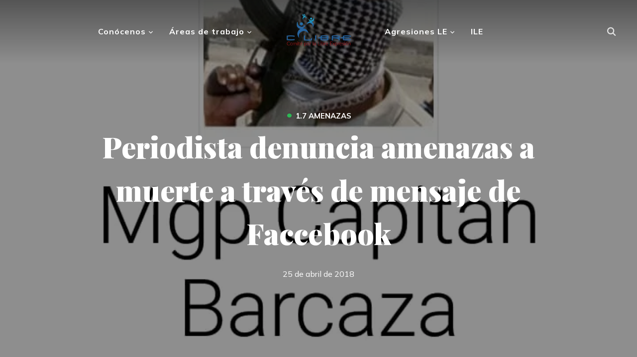

--- FILE ---
content_type: application/x-javascript
request_url: https://clibrehonduras.com/wp-includes/js/dist/block-editor.min.js?ver=f0bb1e364b792257eb17
body_size: 206583
content:
/*! This file is auto-generated */
!function(){var e={6411:function(e,t){var n,o,r;
/*!
	autosize 4.0.4
	license: MIT
	http://www.jacklmoore.com/autosize
*/o=[e,t],n=function(e,t){"use strict";var n,o,r="function"==typeof Map?new Map:(n=[],o=[],{has:function(e){return n.indexOf(e)>-1},get:function(e){return o[n.indexOf(e)]},set:function(e,t){-1===n.indexOf(e)&&(n.push(e),o.push(t))},delete:function(e){var t=n.indexOf(e);t>-1&&(n.splice(t,1),o.splice(t,1))}}),l=function(e){return new Event(e,{bubbles:!0})};try{new Event("test")}catch(e){l=function(e){var t=document.createEvent("Event");return t.initEvent(e,!0,!1),t}}function i(e){if(e&&e.nodeName&&"TEXTAREA"===e.nodeName&&!r.has(e)){var t=null,n=null,o=null,i=function(){e.clientWidth!==n&&p()},a=function(t){window.removeEventListener("resize",i,!1),e.removeEventListener("input",p,!1),e.removeEventListener("keyup",p,!1),e.removeEventListener("autosize:destroy",a,!1),e.removeEventListener("autosize:update",p,!1),Object.keys(t).forEach((function(n){e.style[n]=t[n]})),r.delete(e)}.bind(e,{height:e.style.height,resize:e.style.resize,overflowY:e.style.overflowY,overflowX:e.style.overflowX,wordWrap:e.style.wordWrap});e.addEventListener("autosize:destroy",a,!1),"onpropertychange"in e&&"oninput"in e&&e.addEventListener("keyup",p,!1),window.addEventListener("resize",i,!1),e.addEventListener("input",p,!1),e.addEventListener("autosize:update",p,!1),e.style.overflowX="hidden",e.style.wordWrap="break-word",r.set(e,{destroy:a,update:p}),s()}function s(){var n=window.getComputedStyle(e,null);"vertical"===n.resize?e.style.resize="none":"both"===n.resize&&(e.style.resize="horizontal"),t="content-box"===n.boxSizing?-(parseFloat(n.paddingTop)+parseFloat(n.paddingBottom)):parseFloat(n.borderTopWidth)+parseFloat(n.borderBottomWidth),isNaN(t)&&(t=0),p()}function c(t){var n=e.style.width;e.style.width="0px",e.offsetWidth,e.style.width=n,e.style.overflowY=t}function u(e){for(var t=[];e&&e.parentNode&&e.parentNode instanceof Element;)e.parentNode.scrollTop&&t.push({node:e.parentNode,scrollTop:e.parentNode.scrollTop}),e=e.parentNode;return t}function d(){if(0!==e.scrollHeight){var o=u(e),r=document.documentElement&&document.documentElement.scrollTop;e.style.height="",e.style.height=e.scrollHeight+t+"px",n=e.clientWidth,o.forEach((function(e){e.node.scrollTop=e.scrollTop})),r&&(document.documentElement.scrollTop=r)}}function p(){d();var t=Math.round(parseFloat(e.style.height)),n=window.getComputedStyle(e,null),r="content-box"===n.boxSizing?Math.round(parseFloat(n.height)):e.offsetHeight;if(r<t?"hidden"===n.overflowY&&(c("scroll"),d(),r="content-box"===n.boxSizing?Math.round(parseFloat(window.getComputedStyle(e,null).height)):e.offsetHeight):"hidden"!==n.overflowY&&(c("hidden"),d(),r="content-box"===n.boxSizing?Math.round(parseFloat(window.getComputedStyle(e,null).height)):e.offsetHeight),o!==r){o=r;var i=l("autosize:resized");try{e.dispatchEvent(i)}catch(e){}}}}function a(e){var t=r.get(e);t&&t.destroy()}function s(e){var t=r.get(e);t&&t.update()}var c=null;"undefined"==typeof window||"function"!=typeof window.getComputedStyle?((c=function(e){return e}).destroy=function(e){return e},c.update=function(e){return e}):((c=function(e,t){return e&&Array.prototype.forEach.call(e.length?e:[e],(function(e){return i(e,t)})),e}).destroy=function(e){return e&&Array.prototype.forEach.call(e.length?e:[e],a),e},c.update=function(e){return e&&Array.prototype.forEach.call(e.length?e:[e],s),e}),t.default=c,e.exports=t.default},void 0===(r="function"==typeof n?n.apply(t,o):n)||(e.exports=r)},4403:function(e,t){var n;
/*!
	Copyright (c) 2018 Jed Watson.
	Licensed under the MIT License (MIT), see
	http://jedwatson.github.io/classnames
*/!function(){"use strict";var o={}.hasOwnProperty;function r(){for(var e=[],t=0;t<arguments.length;t++){var n=arguments[t];if(n){var l=typeof n;if("string"===l||"number"===l)e.push(n);else if(Array.isArray(n)){if(n.length){var i=r.apply(null,n);i&&e.push(i)}}else if("object"===l){if(n.toString!==Object.prototype.toString&&!n.toString.toString().includes("[native code]")){e.push(n.toString());continue}for(var a in n)o.call(n,a)&&n[a]&&e.push(a)}}}return e.join(" ")}e.exports?(r.default=r,e.exports=r):void 0===(n=function(){return r}.apply(t,[]))||(e.exports=n)}()},4827:function(e){e.exports=function(e,t,n){return((n=window.getComputedStyle)?n(e):e.currentStyle)[t.replace(/-(\w)/gi,(function(e,t){return t.toUpperCase()}))]}},1198:function(e,t){"use strict";function n(){}function o(e,t,n,o,r){for(var l=0,i=t.length,a=0,s=0;l<i;l++){var c=t[l];if(c.removed){if(c.value=e.join(o.slice(s,s+c.count)),s+=c.count,l&&t[l-1].added){var u=t[l-1];t[l-1]=t[l],t[l]=u}}else{if(!c.added&&r){var d=n.slice(a,a+c.count);d=d.map((function(e,t){var n=o[s+t];return n.length>e.length?n:e})),c.value=e.join(d)}else c.value=e.join(n.slice(a,a+c.count));a+=c.count,c.added||(s+=c.count)}}var p=t[i-1];return i>1&&"string"==typeof p.value&&(p.added||p.removed)&&e.equals("",p.value)&&(t[i-2].value+=p.value,t.pop()),t}Object.defineProperty(t,"__esModule",{value:!0}),t.default=n,n.prototype={diff:function(e,t){var n=arguments.length>2&&void 0!==arguments[2]?arguments[2]:{},r=n.callback;"function"==typeof n&&(r=n,n={}),this.options=n;var l=this;function i(e){return r?(setTimeout((function(){r(void 0,e)}),0),!0):e}e=this.castInput(e),t=this.castInput(t),e=this.removeEmpty(this.tokenize(e));var a=(t=this.removeEmpty(this.tokenize(t))).length,s=e.length,c=1,u=a+s,d=[{newPos:-1,components:[]}],p=this.extractCommon(d[0],t,e,0);if(d[0].newPos+1>=a&&p+1>=s)return i([{value:this.join(t),count:t.length}]);function m(){for(var n=-1*c;n<=c;n+=2){var r=void 0,u=d[n-1],p=d[n+1],m=(p?p.newPos:0)-n;u&&(d[n-1]=void 0);var f=u&&u.newPos+1<a,g=p&&0<=m&&m<s;if(f||g){if(!f||g&&u.newPos<p.newPos?(r={newPos:(h=p).newPos,components:h.components.slice(0)},l.pushComponent(r.components,void 0,!0)):((r=u).newPos++,l.pushComponent(r.components,!0,void 0)),m=l.extractCommon(r,t,e,n),r.newPos+1>=a&&m+1>=s)return i(o(l,r.components,t,e,l.useLongestToken));d[n]=r}else d[n]=void 0}var h;c++}if(r)!function e(){setTimeout((function(){if(c>u)return r();m()||e()}),0)}();else for(;c<=u;){var f=m();if(f)return f}},pushComponent:function(e,t,n){var o=e[e.length-1];o&&o.added===t&&o.removed===n?e[e.length-1]={count:o.count+1,added:t,removed:n}:e.push({count:1,added:t,removed:n})},extractCommon:function(e,t,n,o){for(var r=t.length,l=n.length,i=e.newPos,a=i-o,s=0;i+1<r&&a+1<l&&this.equals(t[i+1],n[a+1]);)i++,a++,s++;return s&&e.components.push({count:s}),e.newPos=i,a},equals:function(e,t){return this.options.comparator?this.options.comparator(e,t):e===t||this.options.ignoreCase&&e.toLowerCase()===t.toLowerCase()},removeEmpty:function(e){for(var t=[],n=0;n<e.length;n++)e[n]&&t.push(e[n]);return t},castInput:function(e){return e},tokenize:function(e){return e.split("")},join:function(e){return e.join("")}}},1973:function(e,t,n){"use strict";var o;t.Kx=function(e,t,n){return r.diff(e,t,n)};var r=new(((o=n(1198))&&o.__esModule?o:{default:o}).default)},1345:function(e,t,n){"use strict";var o=n(5022);e.exports=function(e,t,n){n=n||{},9===t.nodeType&&(t=o.getWindow(t));var r=n.allowHorizontalScroll,l=n.onlyScrollIfNeeded,i=n.alignWithTop,a=n.alignWithLeft,s=n.offsetTop||0,c=n.offsetLeft||0,u=n.offsetBottom||0,d=n.offsetRight||0;r=void 0===r||r;var p=o.isWindow(t),m=o.offset(e),f=o.outerHeight(e),g=o.outerWidth(e),h=void 0,b=void 0,v=void 0,_=void 0,k=void 0,y=void 0,E=void 0,S=void 0,w=void 0,C=void 0;p?(E=t,C=o.height(E),w=o.width(E),S={left:o.scrollLeft(E),top:o.scrollTop(E)},k={left:m.left-S.left-c,top:m.top-S.top-s},y={left:m.left+g-(S.left+w)+d,top:m.top+f-(S.top+C)+u},_=S):(h=o.offset(t),b=t.clientHeight,v=t.clientWidth,_={left:t.scrollLeft,top:t.scrollTop},k={left:m.left-(h.left+(parseFloat(o.css(t,"borderLeftWidth"))||0))-c,top:m.top-(h.top+(parseFloat(o.css(t,"borderTopWidth"))||0))-s},y={left:m.left+g-(h.left+v+(parseFloat(o.css(t,"borderRightWidth"))||0))+d,top:m.top+f-(h.top+b+(parseFloat(o.css(t,"borderBottomWidth"))||0))+u}),k.top<0||y.top>0?!0===i?o.scrollTop(t,_.top+k.top):!1===i?o.scrollTop(t,_.top+y.top):k.top<0?o.scrollTop(t,_.top+k.top):o.scrollTop(t,_.top+y.top):l||((i=void 0===i||!!i)?o.scrollTop(t,_.top+k.top):o.scrollTop(t,_.top+y.top)),r&&(k.left<0||y.left>0?!0===a?o.scrollLeft(t,_.left+k.left):!1===a?o.scrollLeft(t,_.left+y.left):k.left<0?o.scrollLeft(t,_.left+k.left):o.scrollLeft(t,_.left+y.left):l||((a=void 0===a||!!a)?o.scrollLeft(t,_.left+k.left):o.scrollLeft(t,_.left+y.left)))}},5425:function(e,t,n){"use strict";e.exports=n(1345)},5022:function(e){"use strict";var t=Object.assign||function(e){for(var t=1;t<arguments.length;t++){var n=arguments[t];for(var o in n)Object.prototype.hasOwnProperty.call(n,o)&&(e[o]=n[o])}return e},n="function"==typeof Symbol&&"symbol"==typeof Symbol.iterator?function(e){return typeof e}:function(e){return e&&"function"==typeof Symbol&&e.constructor===Symbol?"symbol":typeof e};function o(e,t){var n=e["page"+(t?"Y":"X")+"Offset"],o="scroll"+(t?"Top":"Left");if("number"!=typeof n){var r=e.document;"number"!=typeof(n=r.documentElement[o])&&(n=r.body[o])}return n}function r(e){return o(e)}function l(e){return o(e,!0)}function i(e){var t=function(e){var t,n=void 0,o=void 0,r=e.ownerDocument,l=r.body,i=r&&r.documentElement;return n=(t=e.getBoundingClientRect()).left,o=t.top,{left:n-=i.clientLeft||l.clientLeft||0,top:o-=i.clientTop||l.clientTop||0}}(e),n=e.ownerDocument,o=n.defaultView||n.parentWindow;return t.left+=r(o),t.top+=l(o),t}var a=new RegExp("^("+/[\-+]?(?:\d*\.|)\d+(?:[eE][\-+]?\d+|)/.source+")(?!px)[a-z%]+$","i"),s=/^(top|right|bottom|left)$/,c="currentStyle",u="runtimeStyle",d="left";var p=void 0;function m(e,t){for(var n=0;n<e.length;n++)t(e[n])}function f(e){return"border-box"===p(e,"boxSizing")}"undefined"!=typeof window&&(p=window.getComputedStyle?function(e,t,n){var o="",r=e.ownerDocument,l=n||r.defaultView.getComputedStyle(e,null);return l&&(o=l.getPropertyValue(t)||l[t]),o}:function(e,t){var n=e[c]&&e[c][t];if(a.test(n)&&!s.test(t)){var o=e.style,r=o[d],l=e[u][d];e[u][d]=e[c][d],o[d]="fontSize"===t?"1em":n||0,n=o.pixelLeft+"px",o[d]=r,e[u][d]=l}return""===n?"auto":n});var g=["margin","border","padding"],h=-1,b=2,v=1;function _(e,t,n){var o=0,r=void 0,l=void 0,i=void 0;for(l=0;l<t.length;l++)if(r=t[l])for(i=0;i<n.length;i++){var a=void 0;a="border"===r?r+n[i]+"Width":r+n[i],o+=parseFloat(p(e,a))||0}return o}function k(e){return null!=e&&e==e.window}var y={};function E(e,t,n){if(k(e))return"width"===t?y.viewportWidth(e):y.viewportHeight(e);if(9===e.nodeType)return"width"===t?y.docWidth(e):y.docHeight(e);var o="width"===t?["Left","Right"]:["Top","Bottom"],r="width"===t?e.offsetWidth:e.offsetHeight,l=(p(e),f(e)),i=0;(null==r||r<=0)&&(r=void 0,(null==(i=p(e,t))||Number(i)<0)&&(i=e.style[t]||0),i=parseFloat(i)||0),void 0===n&&(n=l?v:h);var a=void 0!==r||l,s=r||i;if(n===h)return a?s-_(e,["border","padding"],o):i;if(a){var c=n===b?-_(e,["border"],o):_(e,["margin"],o);return s+(n===v?0:c)}return i+_(e,g.slice(n),o)}m(["Width","Height"],(function(e){y["doc"+e]=function(t){var n=t.document;return Math.max(n.documentElement["scroll"+e],n.body["scroll"+e],y["viewport"+e](n))},y["viewport"+e]=function(t){var n="client"+e,o=t.document,r=o.body,l=o.documentElement[n];return"CSS1Compat"===o.compatMode&&l||r&&r[n]||l}}));var S={position:"absolute",visibility:"hidden",display:"block"};function w(e){var t=void 0,n=arguments;return 0!==e.offsetWidth?t=E.apply(void 0,n):function(e,t,n){var o={},r=e.style,l=void 0;for(l in t)t.hasOwnProperty(l)&&(o[l]=r[l],r[l]=t[l]);for(l in n.call(e),t)t.hasOwnProperty(l)&&(r[l]=o[l])}(e,S,(function(){t=E.apply(void 0,n)})),t}function C(e,t,o){var r=o;if("object"!==(void 0===t?"undefined":n(t)))return void 0!==r?("number"==typeof r&&(r+="px"),void(e.style[t]=r)):p(e,t);for(var l in t)t.hasOwnProperty(l)&&C(e,l,t[l])}m(["width","height"],(function(e){var t=e.charAt(0).toUpperCase()+e.slice(1);y["outer"+t]=function(t,n){return t&&w(t,e,n?0:v)};var n="width"===e?["Left","Right"]:["Top","Bottom"];y[e]=function(t,o){if(void 0===o)return t&&w(t,e,h);if(t){p(t);return f(t)&&(o+=_(t,["padding","border"],n)),C(t,e,o)}}})),e.exports=t({getWindow:function(e){var t=e.ownerDocument||e;return t.defaultView||t.parentWindow},offset:function(e,t){if(void 0===t)return i(e);!function(e,t){"static"===C(e,"position")&&(e.style.position="relative");var n=i(e),o={},r=void 0,l=void 0;for(l in t)t.hasOwnProperty(l)&&(r=parseFloat(C(e,l))||0,o[l]=r+t[l]-n[l]);C(e,o)}(e,t)},isWindow:k,each:m,css:C,clone:function(e){var t={};for(var n in e)e.hasOwnProperty(n)&&(t[n]=e[n]);if(e.overflow)for(var n in e)e.hasOwnProperty(n)&&(t.overflow[n]=e.overflow[n]);return t},scrollLeft:function(e,t){if(k(e)){if(void 0===t)return r(e);window.scrollTo(t,l(e))}else{if(void 0===t)return e.scrollLeft;e.scrollLeft=t}},scrollTop:function(e,t){if(k(e)){if(void 0===t)return l(e);window.scrollTo(r(e),t)}else{if(void 0===t)return e.scrollTop;e.scrollTop=t}},viewportWidth:0,viewportHeight:0},y)},5619:function(e){"use strict";e.exports=function e(t,n){if(t===n)return!0;if(t&&n&&"object"==typeof t&&"object"==typeof n){if(t.constructor!==n.constructor)return!1;var o,r,l;if(Array.isArray(t)){if((o=t.length)!=n.length)return!1;for(r=o;0!=r--;)if(!e(t[r],n[r]))return!1;return!0}if(t instanceof Map&&n instanceof Map){if(t.size!==n.size)return!1;for(r of t.entries())if(!n.has(r[0]))return!1;for(r of t.entries())if(!e(r[1],n.get(r[0])))return!1;return!0}if(t instanceof Set&&n instanceof Set){if(t.size!==n.size)return!1;for(r of t.entries())if(!n.has(r[0]))return!1;return!0}if(ArrayBuffer.isView(t)&&ArrayBuffer.isView(n)){if((o=t.length)!=n.length)return!1;for(r=o;0!=r--;)if(t[r]!==n[r])return!1;return!0}if(t.constructor===RegExp)return t.source===n.source&&t.flags===n.flags;if(t.valueOf!==Object.prototype.valueOf)return t.valueOf()===n.valueOf();if(t.toString!==Object.prototype.toString)return t.toString()===n.toString();if((o=(l=Object.keys(t)).length)!==Object.keys(n).length)return!1;for(r=o;0!=r--;)if(!Object.prototype.hasOwnProperty.call(n,l[r]))return!1;for(r=o;0!=r--;){var i=l[r];if(!e(t[i],n[i]))return!1}return!0}return t!=t&&n!=n}},8575:function(e){"function"==typeof Object.create?e.exports=function(e,t){t&&(e.super_=t,e.prototype=Object.create(t.prototype,{constructor:{value:e,enumerable:!1,writable:!0,configurable:!0}}))}:e.exports=function(e,t){if(t){e.super_=t;var n=function(){};n.prototype=t.prototype,e.prototype=new n,e.prototype.constructor=e}}},9894:function(e,t,n){var o=n(4827);e.exports=function(e){var t=o(e,"line-height"),n=parseFloat(t,10);if(t===n+""){var r=e.style.lineHeight;e.style.lineHeight=t+"em",t=o(e,"line-height"),n=parseFloat(t,10),r?e.style.lineHeight=r:delete e.style.lineHeight}if(-1!==t.indexOf("pt")?(n*=4,n/=3):-1!==t.indexOf("mm")?(n*=96,n/=25.4):-1!==t.indexOf("cm")?(n*=96,n/=2.54):-1!==t.indexOf("in")?n*=96:-1!==t.indexOf("pc")&&(n*=16),n=Math.round(n),"normal"===t){var l=e.nodeName,i=document.createElement(l);i.innerHTML="&nbsp;","TEXTAREA"===l.toUpperCase()&&i.setAttribute("rows","1");var a=o(e,"font-size");i.style.fontSize=a,i.style.padding="0px",i.style.border="0px";var s=document.body;s.appendChild(i),n=i.offsetHeight,s.removeChild(i)}return n}},7970:function(e,t,n){e.exports=n(195)},3110:function(e){"use strict";var t=!("undefined"==typeof window||!window.document||!window.document.createElement),n={canUseDOM:t,canUseWorkers:"undefined"!=typeof Worker,canUseEventListeners:t&&!(!window.addEventListener&&!window.attachEvent),canUseViewport:t&&!!window.screen,isInWorker:!t};e.exports=n},3812:function(e){var t,n,o,r,l,i,a,s,c,u,d,p,m,f,g,h=!1;function b(){if(!h){h=!0;var e=navigator.userAgent,b=/(?:MSIE.(\d+\.\d+))|(?:(?:Firefox|GranParadiso|Iceweasel).(\d+\.\d+))|(?:Opera(?:.+Version.|.)(\d+\.\d+))|(?:AppleWebKit.(\d+(?:\.\d+)?))|(?:Trident\/\d+\.\d+.*rv:(\d+\.\d+))/.exec(e),v=/(Mac OS X)|(Windows)|(Linux)/.exec(e);if(p=/\b(iPhone|iP[ao]d)/.exec(e),m=/\b(iP[ao]d)/.exec(e),u=/Android/i.exec(e),f=/FBAN\/\w+;/i.exec(e),g=/Mobile/i.exec(e),d=!!/Win64/.exec(e),b){(t=b[1]?parseFloat(b[1]):b[5]?parseFloat(b[5]):NaN)&&document&&document.documentMode&&(t=document.documentMode);var _=/(?:Trident\/(\d+.\d+))/.exec(e);i=_?parseFloat(_[1])+4:t,n=b[2]?parseFloat(b[2]):NaN,o=b[3]?parseFloat(b[3]):NaN,(r=b[4]?parseFloat(b[4]):NaN)?(b=/(?:Chrome\/(\d+\.\d+))/.exec(e),l=b&&b[1]?parseFloat(b[1]):NaN):l=NaN}else t=n=o=l=r=NaN;if(v){if(v[1]){var k=/(?:Mac OS X (\d+(?:[._]\d+)?))/.exec(e);a=!k||parseFloat(k[1].replace("_","."))}else a=!1;s=!!v[2],c=!!v[3]}else a=s=c=!1}}var v={ie:function(){return b()||t},ieCompatibilityMode:function(){return b()||i>t},ie64:function(){return v.ie()&&d},firefox:function(){return b()||n},opera:function(){return b()||o},webkit:function(){return b()||r},safari:function(){return v.webkit()},chrome:function(){return b()||l},windows:function(){return b()||s},osx:function(){return b()||a},linux:function(){return b()||c},iphone:function(){return b()||p},mobile:function(){return b()||p||m||u||g},nativeApp:function(){return b()||f},android:function(){return b()||u},ipad:function(){return b()||m}};e.exports=v},7939:function(e,t,n){"use strict";var o,r=n(3110);r.canUseDOM&&(o=document.implementation&&document.implementation.hasFeature&&!0!==document.implementation.hasFeature("",""))
/**
 * Checks if an event is supported in the current execution environment.
 *
 * NOTE: This will not work correctly for non-generic events such as `change`,
 * `reset`, `load`, `error`, and `select`.
 *
 * Borrows from Modernizr.
 *
 * @param {string} eventNameSuffix Event name, e.g. "click".
 * @param {?boolean} capture Check if the capture phase is supported.
 * @return {boolean} True if the event is supported.
 * @internal
 * @license Modernizr 3.0.0pre (Custom Build) | MIT
 */,e.exports=function(e,t){if(!r.canUseDOM||t&&!("addEventListener"in document))return!1;var n="on"+e,l=n in document;if(!l){var i=document.createElement("div");i.setAttribute(n,"return;"),l="function"==typeof i[n]}return!l&&o&&"wheel"===e&&(l=document.implementation.hasFeature("Events.wheel","3.0")),l}},195:function(e,t,n){"use strict";var o=n(3812),r=n(7939);function l(e){var t=0,n=0,o=0,r=0;return"detail"in e&&(n=e.detail),"wheelDelta"in e&&(n=-e.wheelDelta/120),"wheelDeltaY"in e&&(n=-e.wheelDeltaY/120),"wheelDeltaX"in e&&(t=-e.wheelDeltaX/120),"axis"in e&&e.axis===e.HORIZONTAL_AXIS&&(t=n,n=0),o=10*t,r=10*n,"deltaY"in e&&(r=e.deltaY),"deltaX"in e&&(o=e.deltaX),(o||r)&&e.deltaMode&&(1==e.deltaMode?(o*=40,r*=40):(o*=800,r*=800)),o&&!t&&(t=o<1?-1:1),r&&!n&&(n=r<1?-1:1),{spinX:t,spinY:n,pixelX:o,pixelY:r}}l.getEventType=function(){return o.firefox()?"DOMMouseScroll":r("wheel")?"wheel":"mousewheel"},e.exports=l},5372:function(e,t,n){"use strict";var o=n(9567);function r(){}function l(){}l.resetWarningCache=r,e.exports=function(){function e(e,t,n,r,l,i){if(i!==o){var a=new Error("Calling PropTypes validators directly is not supported by the `prop-types` package. Use PropTypes.checkPropTypes() to call them. Read more at http://fb.me/use-check-prop-types");throw a.name="Invariant Violation",a}}function t(){return e}e.isRequired=e;var n={array:e,bigint:e,bool:e,func:e,number:e,object:e,string:e,symbol:e,any:e,arrayOf:t,element:e,elementType:e,instanceOf:t,node:e,objectOf:t,oneOf:t,oneOfType:t,shape:t,exact:t,checkPropTypes:l,resetWarningCache:r};return n.PropTypes=n,n}},2652:function(e,t,n){e.exports=n(5372)()},9567:function(e){"use strict";e.exports="SECRET_DO_NOT_PASS_THIS_OR_YOU_WILL_BE_FIRED"},5438:function(e,t,n){"use strict";var o,r=this&&this.__extends||(o=Object.setPrototypeOf||{__proto__:[]}instanceof Array&&function(e,t){e.__proto__=t}||function(e,t){for(var n in t)t.hasOwnProperty(n)&&(e[n]=t[n])},function(e,t){function n(){this.constructor=e}o(e,t),e.prototype=null===t?Object.create(t):(n.prototype=t.prototype,new n)}),l=this&&this.__assign||Object.assign||function(e){for(var t,n=1,o=arguments.length;n<o;n++)for(var r in t=arguments[n])Object.prototype.hasOwnProperty.call(t,r)&&(e[r]=t[r]);return e},i=this&&this.__rest||function(e,t){var n={};for(var o in e)Object.prototype.hasOwnProperty.call(e,o)&&t.indexOf(o)<0&&(n[o]=e[o]);if(null!=e&&"function"==typeof Object.getOwnPropertySymbols){var r=0;for(o=Object.getOwnPropertySymbols(e);r<o.length;r++)t.indexOf(o[r])<0&&(n[o[r]]=e[o[r]])}return n};t.__esModule=!0;var a=n(9196),s=n(2652),c=n(6411),u=n(9894),d="autosize:resized",p=function(e){function t(){var t=null!==e&&e.apply(this,arguments)||this;return t.state={lineHeight:null},t.textarea=null,t.onResize=function(e){t.props.onResize&&t.props.onResize(e)},t.updateLineHeight=function(){t.textarea&&t.setState({lineHeight:u(t.textarea)})},t.onChange=function(e){var n=t.props.onChange;t.currentValue=e.currentTarget.value,n&&n(e)},t}return r(t,e),t.prototype.componentDidMount=function(){var e=this,t=this.props,n=t.maxRows,o=t.async;"number"==typeof n&&this.updateLineHeight(),"number"==typeof n||o?setTimeout((function(){return e.textarea&&c(e.textarea)})):this.textarea&&c(this.textarea),this.textarea&&this.textarea.addEventListener(d,this.onResize)},t.prototype.componentWillUnmount=function(){this.textarea&&(this.textarea.removeEventListener(d,this.onResize),c.destroy(this.textarea))},t.prototype.render=function(){var e=this,t=this.props,n=(t.onResize,t.maxRows),o=(t.onChange,t.style),r=(t.innerRef,t.children),s=i(t,["onResize","maxRows","onChange","style","innerRef","children"]),c=this.state.lineHeight,u=n&&c?c*n:null;return a.createElement("textarea",l({},s,{onChange:this.onChange,style:u?l({},o,{maxHeight:u}):o,ref:function(t){e.textarea=t,"function"==typeof e.props.innerRef?e.props.innerRef(t):e.props.innerRef&&(e.props.innerRef.current=t)}}),r)},t.prototype.componentDidUpdate=function(){this.textarea&&c.update(this.textarea)},t.defaultProps={rows:1,async:!1},t.propTypes={rows:s.number,maxRows:s.number,onResize:s.func,innerRef:s.any,async:s.bool},t}(a.Component);t.TextareaAutosize=a.forwardRef((function(e,t){return a.createElement(p,l({},e,{innerRef:t}))}))},773:function(e,t,n){"use strict";var o=n(5438);t.Z=o.TextareaAutosize},4793:function(e){var t={"À":"A","Á":"A","Â":"A","Ã":"A","Ä":"A","Å":"A","Ấ":"A","Ắ":"A","Ẳ":"A","Ẵ":"A","Ặ":"A","Æ":"AE","Ầ":"A","Ằ":"A","Ȃ":"A","Ả":"A","Ạ":"A","Ẩ":"A","Ẫ":"A","Ậ":"A","Ç":"C","Ḉ":"C","È":"E","É":"E","Ê":"E","Ë":"E","Ế":"E","Ḗ":"E","Ề":"E","Ḕ":"E","Ḝ":"E","Ȇ":"E","Ẻ":"E","Ẽ":"E","Ẹ":"E","Ể":"E","Ễ":"E","Ệ":"E","Ì":"I","Í":"I","Î":"I","Ï":"I","Ḯ":"I","Ȋ":"I","Ỉ":"I","Ị":"I","Ð":"D","Ñ":"N","Ò":"O","Ó":"O","Ô":"O","Õ":"O","Ö":"O","Ø":"O","Ố":"O","Ṍ":"O","Ṓ":"O","Ȏ":"O","Ỏ":"O","Ọ":"O","Ổ":"O","Ỗ":"O","Ộ":"O","Ờ":"O","Ở":"O","Ỡ":"O","Ớ":"O","Ợ":"O","Ù":"U","Ú":"U","Û":"U","Ü":"U","Ủ":"U","Ụ":"U","Ử":"U","Ữ":"U","Ự":"U","Ý":"Y","à":"a","á":"a","â":"a","ã":"a","ä":"a","å":"a","ấ":"a","ắ":"a","ẳ":"a","ẵ":"a","ặ":"a","æ":"ae","ầ":"a","ằ":"a","ȃ":"a","ả":"a","ạ":"a","ẩ":"a","ẫ":"a","ậ":"a","ç":"c","ḉ":"c","è":"e","é":"e","ê":"e","ë":"e","ế":"e","ḗ":"e","ề":"e","ḕ":"e","ḝ":"e","ȇ":"e","ẻ":"e","ẽ":"e","ẹ":"e","ể":"e","ễ":"e","ệ":"e","ì":"i","í":"i","î":"i","ï":"i","ḯ":"i","ȋ":"i","ỉ":"i","ị":"i","ð":"d","ñ":"n","ò":"o","ó":"o","ô":"o","õ":"o","ö":"o","ø":"o","ố":"o","ṍ":"o","ṓ":"o","ȏ":"o","ỏ":"o","ọ":"o","ổ":"o","ỗ":"o","ộ":"o","ờ":"o","ở":"o","ỡ":"o","ớ":"o","ợ":"o","ù":"u","ú":"u","û":"u","ü":"u","ủ":"u","ụ":"u","ử":"u","ữ":"u","ự":"u","ý":"y","ÿ":"y","Ā":"A","ā":"a","Ă":"A","ă":"a","Ą":"A","ą":"a","Ć":"C","ć":"c","Ĉ":"C","ĉ":"c","Ċ":"C","ċ":"c","Č":"C","č":"c","C̆":"C","c̆":"c","Ď":"D","ď":"d","Đ":"D","đ":"d","Ē":"E","ē":"e","Ĕ":"E","ĕ":"e","Ė":"E","ė":"e","Ę":"E","ę":"e","Ě":"E","ě":"e","Ĝ":"G","Ǵ":"G","ĝ":"g","ǵ":"g","Ğ":"G","ğ":"g","Ġ":"G","ġ":"g","Ģ":"G","ģ":"g","Ĥ":"H","ĥ":"h","Ħ":"H","ħ":"h","Ḫ":"H","ḫ":"h","Ĩ":"I","ĩ":"i","Ī":"I","ī":"i","Ĭ":"I","ĭ":"i","Į":"I","į":"i","İ":"I","ı":"i","Ĳ":"IJ","ĳ":"ij","Ĵ":"J","ĵ":"j","Ķ":"K","ķ":"k","Ḱ":"K","ḱ":"k","K̆":"K","k̆":"k","Ĺ":"L","ĺ":"l","Ļ":"L","ļ":"l","Ľ":"L","ľ":"l","Ŀ":"L","ŀ":"l","Ł":"l","ł":"l","Ḿ":"M","ḿ":"m","M̆":"M","m̆":"m","Ń":"N","ń":"n","Ņ":"N","ņ":"n","Ň":"N","ň":"n","ŉ":"n","N̆":"N","n̆":"n","Ō":"O","ō":"o","Ŏ":"O","ŏ":"o","Ő":"O","ő":"o","Œ":"OE","œ":"oe","P̆":"P","p̆":"p","Ŕ":"R","ŕ":"r","Ŗ":"R","ŗ":"r","Ř":"R","ř":"r","R̆":"R","r̆":"r","Ȓ":"R","ȓ":"r","Ś":"S","ś":"s","Ŝ":"S","ŝ":"s","Ş":"S","Ș":"S","ș":"s","ş":"s","Š":"S","š":"s","Ţ":"T","ţ":"t","ț":"t","Ț":"T","Ť":"T","ť":"t","Ŧ":"T","ŧ":"t","T̆":"T","t̆":"t","Ũ":"U","ũ":"u","Ū":"U","ū":"u","Ŭ":"U","ŭ":"u","Ů":"U","ů":"u","Ű":"U","ű":"u","Ų":"U","ų":"u","Ȗ":"U","ȗ":"u","V̆":"V","v̆":"v","Ŵ":"W","ŵ":"w","Ẃ":"W","ẃ":"w","X̆":"X","x̆":"x","Ŷ":"Y","ŷ":"y","Ÿ":"Y","Y̆":"Y","y̆":"y","Ź":"Z","ź":"z","Ż":"Z","ż":"z","Ž":"Z","ž":"z","ſ":"s","ƒ":"f","Ơ":"O","ơ":"o","Ư":"U","ư":"u","Ǎ":"A","ǎ":"a","Ǐ":"I","ǐ":"i","Ǒ":"O","ǒ":"o","Ǔ":"U","ǔ":"u","Ǖ":"U","ǖ":"u","Ǘ":"U","ǘ":"u","Ǚ":"U","ǚ":"u","Ǜ":"U","ǜ":"u","Ứ":"U","ứ":"u","Ṹ":"U","ṹ":"u","Ǻ":"A","ǻ":"a","Ǽ":"AE","ǽ":"ae","Ǿ":"O","ǿ":"o","Þ":"TH","þ":"th","Ṕ":"P","ṕ":"p","Ṥ":"S","ṥ":"s","X́":"X","x́":"x","Ѓ":"Г","ѓ":"г","Ќ":"К","ќ":"к","A̋":"A","a̋":"a","E̋":"E","e̋":"e","I̋":"I","i̋":"i","Ǹ":"N","ǹ":"n","Ồ":"O","ồ":"o","Ṑ":"O","ṑ":"o","Ừ":"U","ừ":"u","Ẁ":"W","ẁ":"w","Ỳ":"Y","ỳ":"y","Ȁ":"A","ȁ":"a","Ȅ":"E","ȅ":"e","Ȉ":"I","ȉ":"i","Ȍ":"O","ȍ":"o","Ȑ":"R","ȑ":"r","Ȕ":"U","ȕ":"u","B̌":"B","b̌":"b","Č̣":"C","č̣":"c","Ê̌":"E","ê̌":"e","F̌":"F","f̌":"f","Ǧ":"G","ǧ":"g","Ȟ":"H","ȟ":"h","J̌":"J","ǰ":"j","Ǩ":"K","ǩ":"k","M̌":"M","m̌":"m","P̌":"P","p̌":"p","Q̌":"Q","q̌":"q","Ř̩":"R","ř̩":"r","Ṧ":"S","ṧ":"s","V̌":"V","v̌":"v","W̌":"W","w̌":"w","X̌":"X","x̌":"x","Y̌":"Y","y̌":"y","A̧":"A","a̧":"a","B̧":"B","b̧":"b","Ḑ":"D","ḑ":"d","Ȩ":"E","ȩ":"e","Ɛ̧":"E","ɛ̧":"e","Ḩ":"H","ḩ":"h","I̧":"I","i̧":"i","Ɨ̧":"I","ɨ̧":"i","M̧":"M","m̧":"m","O̧":"O","o̧":"o","Q̧":"Q","q̧":"q","U̧":"U","u̧":"u","X̧":"X","x̧":"x","Z̧":"Z","z̧":"z","й":"и","Й":"И","ё":"е","Ё":"Е"},n=Object.keys(t).join("|"),o=new RegExp(n,"g"),r=new RegExp(n,"");function l(e){return t[e]}var i=function(e){return e.replace(o,l)};e.exports=i,e.exports.has=function(e){return!!e.match(r)},e.exports.remove=i},3124:function(e){"use strict";function t(e){return Object.prototype.toString.call(e)}var n=Array.isArray||function(e){return"[object Array]"===Object.prototype.toString.call(e)};function o(e,t){if(e.forEach)return e.forEach(t);for(var n=0;n<e.length;n++)t(e[n],n,e)}var r=Object.keys||function(e){var t=[];for(var n in e)t.push(n);return t},l=Object.prototype.hasOwnProperty||function(e,t){return t in e};function i(e){if("object"==typeof e&&null!==e){var l;if(n(e))l=[];else if("[object Date]"===t(e))l=new Date(e.getTime?e.getTime():e);else if(function(e){return"[object RegExp]"===t(e)}(e))l=new RegExp(e);else if(function(e){return"[object Error]"===t(e)}(e))l={message:e.message};else if(function(e){return"[object Boolean]"===t(e)}(e)||function(e){return"[object Number]"===t(e)}(e)||function(e){return"[object String]"===t(e)}(e))l=Object(e);else if(Object.create&&Object.getPrototypeOf)l=Object.create(Object.getPrototypeOf(e));else if(e.constructor===Object)l={};else{var i=e.constructor&&e.constructor.prototype||e.__proto__||{},a=function(){};a.prototype=i,l=new a}return o(r(e),(function(t){l[t]=e[t]})),l}return e}function a(e,t,a){var s=[],c=[],u=!0;return function e(d){var p=a?i(d):d,m={},f=!0,g={node:p,node_:d,path:[].concat(s),parent:c[c.length-1],parents:c,key:s[s.length-1],isRoot:0===s.length,level:s.length,circular:null,update:function(e,t){g.isRoot||(g.parent.node[g.key]=e),g.node=e,t&&(f=!1)},delete:function(e){delete g.parent.node[g.key],e&&(f=!1)},remove:function(e){n(g.parent.node)?g.parent.node.splice(g.key,1):delete g.parent.node[g.key],e&&(f=!1)},keys:null,before:function(e){m.before=e},after:function(e){m.after=e},pre:function(e){m.pre=e},post:function(e){m.post=e},stop:function(){u=!1},block:function(){f=!1}};if(!u)return g;function h(){if("object"==typeof g.node&&null!==g.node){g.keys&&g.node_===g.node||(g.keys=r(g.node)),g.isLeaf=0===g.keys.length;for(var e=0;e<c.length;e++)if(c[e].node_===d){g.circular=c[e];break}}else g.isLeaf=!0,g.keys=null;g.notLeaf=!g.isLeaf,g.notRoot=!g.isRoot}h();var b=t.call(g,g.node);return void 0!==b&&g.update&&g.update(b),m.before&&m.before.call(g,g.node),f?("object"!=typeof g.node||null===g.node||g.circular||(c.push(g),h(),o(g.keys,(function(t,n){s.push(t),m.pre&&m.pre.call(g,g.node[t],t);var o=e(g.node[t]);a&&l.call(g.node,t)&&(g.node[t]=o.node),o.isLast=n===g.keys.length-1,o.isFirst=0===n,m.post&&m.post.call(g,o),s.pop()})),c.pop()),m.after&&m.after.call(g,g.node),g):g}(e).node}function s(e){this.value=e}function c(e){return new s(e)}s.prototype.get=function(e){for(var t=this.value,n=0;n<e.length;n++){var o=e[n];if(!t||!l.call(t,o))return;t=t[o]}return t},s.prototype.has=function(e){for(var t=this.value,n=0;n<e.length;n++){var o=e[n];if(!t||!l.call(t,o))return!1;t=t[o]}return!0},s.prototype.set=function(e,t){for(var n=this.value,o=0;o<e.length-1;o++){var r=e[o];l.call(n,r)||(n[r]={}),n=n[r]}return n[e[o]]=t,t},s.prototype.map=function(e){return a(this.value,e,!0)},s.prototype.forEach=function(e){return this.value=a(this.value,e,!1),this.value},s.prototype.reduce=function(e,t){var n=1===arguments.length,o=n?this.value:t;return this.forEach((function(t){this.isRoot&&n||(o=e.call(this,o,t))})),o},s.prototype.paths=function(){var e=[];return this.forEach((function(){e.push(this.path)})),e},s.prototype.nodes=function(){var e=[];return this.forEach((function(){e.push(this.node)})),e},s.prototype.clone=function(){var e=[],t=[];return function n(l){for(var a=0;a<e.length;a++)if(e[a]===l)return t[a];if("object"==typeof l&&null!==l){var s=i(l);return e.push(l),t.push(s),o(r(l),(function(e){s[e]=n(l[e])})),e.pop(),t.pop(),s}return l}(this.value)},o(r(s.prototype),(function(e){c[e]=function(t){var n=[].slice.call(arguments,1),o=new s(t);return o[e].apply(o,n)}})),e.exports=c},9196:function(e){"use strict";e.exports=window.React}},t={};function n(o){var r=t[o];if(void 0!==r)return r.exports;var l=t[o]={exports:{}};return e[o].call(l.exports,l,l.exports,n),l.exports}n.n=function(e){var t=e&&e.__esModule?function(){return e.default}:function(){return e};return n.d(t,{a:t}),t},n.d=function(e,t){for(var o in t)n.o(t,o)&&!n.o(e,o)&&Object.defineProperty(e,o,{enumerable:!0,get:t[o]})},n.o=function(e,t){return Object.prototype.hasOwnProperty.call(e,t)},n.r=function(e){"undefined"!=typeof Symbol&&Symbol.toStringTag&&Object.defineProperty(e,Symbol.toStringTag,{value:"Module"}),Object.defineProperty(e,"__esModule",{value:!0})};var o={};!function(){"use strict";n.r(o),n.d(o,{AlignmentControl:function(){return qE},AlignmentToolbar:function(){return ZE},Autocomplete:function(){return rS},BlockAlignmentControl:function(){return Ni},BlockAlignmentToolbar:function(){return Li},BlockBreadcrumb:function(){return dS},BlockCanvas:function(){return bS},BlockColorsStyleSelector:function(){return yS},BlockContextProvider:function(){return ma},BlockControls:function(){return dr},BlockEdit:function(){return va},BlockEditorKeyboardShortcuts:function(){return ap},BlockEditorProvider:function(){return cp},BlockFormatControls:function(){return ur},BlockIcon:function(){return ep},BlockInspector:function(){return fI},BlockList:function(){return vh},BlockMover:function(){return gI},BlockNavigationDropdown:function(){return Ow},BlockPreview:function(){return Am},BlockSelectionClearer:function(){return dp},BlockSettingsMenu:function(){return hI},BlockSettingsMenuControls:function(){return fE},BlockStyles:function(){return $w},BlockTitle:function(){return uS},BlockToolbar:function(){return $I},BlockTools:function(){return aT},BlockVerticalAlignmentControl:function(){return Yr},BlockVerticalAlignmentToolbar:function(){return Xr},ButtonBlockAppender:function(){return Ng},ButtonBlockerAppender:function(){return Pg},ColorPalette:function(){return mC},ColorPaletteControl:function(){return fC},ContrastChecker:function(){return $v},CopyHandler:function(){return gS},DefaultBlockAppender:function(){return Tg},FontSizePicker:function(){return zE},HeadingLevelDropdown:function(){return Zw},HeightControl:function(){return kk},InnerBlocks:function(){return ch},Inserter:function(){return Ig},InspectorAdvancedControls:function(){return ra},InspectorControls:function(){return la},JustifyContentControl:function(){return el},JustifyToolbar:function(){return tl},LineHeightControl:function(){return p_},MediaPlaceholder:function(){return fx},MediaReplaceFlow:function(){return Bb},MediaUpload:function(){return ug},MediaUploadCheck:function(){return cg},MultiSelectScrollIntoView:function(){return uT},NavigableToolbar:function(){return kx},ObserveTyping:function(){return mh},PanelColorSettings:function(){return gx},PlainText:function(){return iB},ReusableBlocksRenameHint:function(){return MT},RichText:function(){return oB},RichTextShortcut:function(){return cB},RichTextToolbarButton:function(){return uB},SETTINGS_DEFAULTS:function(){return k},SkipToSelectedBlock:function(){return AB},ToolSelector:function(){return mB},Typewriter:function(){return gT},URLInput:function(){return Rh},URLInputButton:function(){return bB},URLPopover:function(){return ux},Warning:function(){return ka},WritingFlow:function(){return wp},__experimentalBlockAlignmentMatrixControl:function(){return sS},__experimentalBlockFullHeightAligmentControl:function(){return iS},__experimentalBlockPatternSetup:function(){return sC},__experimentalBlockPatternsList:function(){return rf},__experimentalBlockVariationPicker:function(){return Xw},__experimentalBlockVariationTransforms:function(){return dC},__experimentalBorderRadiusControl:function(){return Xb},__experimentalColorGradientControl:function(){return Tv},__experimentalColorGradientSettingsDropdown:function(){return EC},__experimentalDateFormatPicker:function(){return bC},__experimentalDuotoneControl:function(){return iy},__experimentalFontAppearanceControl:function(){return u_},__experimentalFontFamilyControl:function(){return i_},__experimentalGetBorderClassesAndStyles:function(){return wE},__experimentalGetColorClassesAndStyles:function(){return xE},__experimentalGetElementClassName:function(){return NT},__experimentalGetGapCSSValue:function(){return Hr},__experimentalGetGradientClass:function(){return vv},__experimentalGetGradientObjectByGradientValue:function(){return kv},__experimentalGetMatchingVariation:function(){return RT},__experimentalGetSpacingClassesAndStyles:function(){return TE},__experimentalImageEditor:function(){return ox},__experimentalImageSizeControl:function(){return ix},__experimentalImageURLInputUI:function(){return CB},__experimentalInspectorPopoverHeader:function(){return kT},__experimentalLetterSpacingControl:function(){return m_},__experimentalLibrary:function(){return cT},__experimentalLinkControl:function(){return wb},__experimentalLinkControlSearchInput:function(){return sb},__experimentalLinkControlSearchItem:function(){return Kh},__experimentalLinkControlSearchResults:function(){return eb},__experimentalListView:function(){return Aw},__experimentalPanelColorGradientSettings:function(){return xC},__experimentalPreviewOptions:function(){return LB},__experimentalPublishDateTimePicker:function(){return yT},__experimentalRecursionProvider:function(){return bT},__experimentalResponsiveBlockControl:function(){return sB},__experimentalSpacingSizesControl:function(){return vk},__experimentalTextDecorationControl:function(){return S_},__experimentalTextTransformControl:function(){return __},__experimentalUnitControl:function(){return fB},__experimentalUseBlockOverlayActive:function(){return Fd},__experimentalUseBlockPreview:function(){return Dm},__experimentalUseBorderProps:function(){return CE},__experimentalUseColorProps:function(){return IE},__experimentalUseCustomSides:function(){return Wk},__experimentalUseGradient:function(){return Ev},__experimentalUseHasRecursion:function(){return vT},__experimentalUseMultipleOriginColorsAndGradients:function(){return Ob},__experimentalUseResizeCanvas:function(){return RB},__experimentalWritingModeControl:function(){return B_},__unstableBlockNameContext:function(){return TB},__unstableBlockSettingsMenuFirstItem:function(){return Sw},__unstableBlockToolbarLastItem:function(){return IB},__unstableEditorStyles:function(){return Mm},__unstableIframe:function(){return Ip},__unstableInserterMenuExtension:function(){return gg},__unstableRichTextInputEvent:function(){return dB},__unstableUseBlockSelectionClearer:function(){return up},__unstableUseClipboardHandler:function(){return fS},__unstableUseMouseMoveTypingReset:function(){return dh},__unstableUseTypewriter:function(){return fT},__unstableUseTypingObserver:function(){return ph},createCustomColorsHOC:function(){return DE},getColorClassName:function(){return Db},getColorObjectByAttributeValues:function(){return Rb},getColorObjectByColorValue:function(){return Ab},getComputedFluidTypographyValue:function(){return wl},getCustomValueFromPreset:function(){return Dr},getFontSize:function(){return q_},getFontSizeClass:function(){return Y_},getFontSizeObjectByValue:function(){return Z_},getGradientSlugByValue:function(){return yv},getGradientValueBySlug:function(){return _v},getPxFromCssUnit:function(){return GT},getSpacingPresetCssVar:function(){return zr},getTypographyClassesAndStyles:function(){return ME},isValueSpacingPreset:function(){return Ar},privateApis:function(){return lN},store:function(){return Jo},storeConfig:function(){return Qo},transformStyles:function(){return Im},useBlockCommands:function(){return IT},useBlockDisplayInformation:function(){return Iy},useBlockEditContext:function(){return rr},useBlockEditingMode:function(){return Ai},useBlockProps:function(){return Gd},useCachedTruthy:function(){return PE},useInnerBlocksProps:function(){return sh},useSetting:function(){return bl},withColorContext:function(){return pC},withColors:function(){return OE},withFontSizes:function(){return HE}});var e={};n.r(e),n.d(e,{__experimentalGetActiveBlockIdByBlockNames:function(){return Jt},__experimentalGetAllowedBlocks:function(){return It},__experimentalGetAllowedPatterns:function(){return At},__experimentalGetBlockListSettingsForBlocks:function(){return Gt},__experimentalGetDirectInsertBlock:function(){return Mt},__experimentalGetGlobalBlocksByName:function(){return ae},__experimentalGetLastBlockAttributeChanges:function(){return jt},__experimentalGetParsedPattern:function(){return Lt},__experimentalGetPatternTransformItems:function(){return zt},__experimentalGetPatternsByBlockTypes:function(){return Ot},__experimentalGetReusableBlockTitle:function(){return Ut},__experimentalUserPatternCategories:function(){return Nt},__unstableGetBlockWithoutInnerBlocks:function(){return ee},__unstableGetClientIdWithClientIdsTree:function(){return ne},__unstableGetClientIdsTree:function(){return oe},__unstableGetContentLockingParent:function(){return on},__unstableGetEditorMode:function(){return qt},__unstableGetSelectedBlocksWithPartialSelection:function(){return Ge},__unstableGetTemporarilyEditingAsBlocks:function(){return rn},__unstableGetVisibleBlocks:function(){return nn},__unstableHasActiveBlockOverlayActive:function(){return ln},__unstableIsFullySelected:function(){return ze},__unstableIsLastBlockChangeIgnored:function(){return $t},__unstableIsSelectionCollapsed:function(){return Ve},__unstableIsSelectionMergeable:function(){return He},__unstableIsWithinBlockOverlay:function(){return an},__unstableSelectionHasUnmergeableBlock:function(){return Fe},areInnerBlocksControlled:function(){return Qt},canEditBlock:function(){return vt},canInsertBlockType:function(){return pt},canInsertBlocks:function(){return mt},canLockBlockType:function(){return _t},canMoveBlock:function(){return ht},canMoveBlocks:function(){return bt},canRemoveBlock:function(){return ft},canRemoveBlocks:function(){return gt},didAutomaticChange:function(){return Yt},getAdjacentBlockClientId:function(){return we},getAllowedBlocks:function(){return Bt},getBlock:function(){return J},getBlockAttributes:function(){return Q},getBlockCount:function(){return ue},getBlockEditingMode:function(){return sn},getBlockHierarchyRootClientId:function(){return Ee},getBlockIndex:function(){return $e},getBlockInsertionPoint:function(){return lt},getBlockListSettings:function(){return Vt},getBlockMode:function(){return Qe},getBlockName:function(){return Y},getBlockNamesByClientId:function(){return ce},getBlockOrder:function(){return Ue},getBlockParents:function(){return ke},getBlockParentsByBlockName:function(){return ye},getBlockRootClientId:function(){return _e},getBlockSelectionEnd:function(){return fe},getBlockSelectionStart:function(){return me},getBlockTransformItems:function(){return Ct},getBlocks:function(){return te},getBlocksByClientId:function(){return se},getClientIdsOfDescendants:function(){return re},getClientIdsWithDescendants:function(){return le},getDirectInsertBlock:function(){return Tt},getDraggedBlockClientIds:function(){return tt},getFirstMultiSelectedBlockClientId:function(){return Pe},getGlobalBlockCount:function(){return ie},getInserterItems:function(){return wt},getLastMultiSelectedBlockClientId:function(){return Ne},getLowestCommonAncestorWithSelectedBlock:function(){return Se},getMultiSelectedBlockClientIds:function(){return Te},getMultiSelectedBlocks:function(){return Me},getMultiSelectedBlocksEndClientId:function(){return Oe},getMultiSelectedBlocksStartClientId:function(){return De},getNextBlockClientId:function(){return xe},getPatternsByBlockTypes:function(){return Dt},getPreviousBlockClientId:function(){return Ce},getSelectedBlock:function(){return ve},getSelectedBlockClientId:function(){return be},getSelectedBlockClientIds:function(){return Ie},getSelectedBlockCount:function(){return ge},getSelectedBlocksInitialCaretPosition:function(){return Be},getSelectionEnd:function(){return pe},getSelectionStart:function(){return de},getSettings:function(){return Ft},getTemplate:function(){return st},getTemplateLock:function(){return ct},hasBlockMovingClientId:function(){return Zt},hasDraggedInnerBlock:function(){return Ke},hasInserterItems:function(){return xt},hasMultiSelection:function(){return Ze},hasSelectedBlock:function(){return he},hasSelectedInnerBlock:function(){return We},isAncestorBeingDragged:function(){return ot},isAncestorMultiSelected:function(){return Ae},isBlockBeingDragged:function(){return nt},isBlockHighlighted:function(){return Xt},isBlockInsertionPointVisible:function(){return it},isBlockMultiSelected:function(){return Re},isBlockSelected:function(){return je},isBlockValid:function(){return X},isBlockVisible:function(){return tn},isBlockWithinSelection:function(){return qe},isCaretWithinFormattedText:function(){return rt},isDraggingBlocks:function(){return et},isFirstMultiSelectedBlock:function(){return Le},isGroupable:function(){return un},isLastBlockChangePersistent:function(){return Ht},isMultiSelecting:function(){return Ye},isNavigationMode:function(){return Kt},isSelectionEnabled:function(){return Xe},isTyping:function(){return Je},isUngroupable:function(){return cn},isValidTemplate:function(){return at},wasBlockJustInserted:function(){return en}});var t={};n.r(t),n.d(t,{__experimentalUpdateSettings:function(){return pn},clearBlockRemovalPrompt:function(){return bn},deleteStyleOverride:function(){return yn},ensureDefaultBlock:function(){return hn},hideBlockInterface:function(){return mn},privateRemoveBlocks:function(){return gn},setBlockRemovalRules:function(){return vn},setOpenedBlockSettingsMenu:function(){return _n},setStyleOverride:function(){return kn},showBlockInterface:function(){return fn}});var r={};n.r(r),n.d(r,{getBlockRemovalRules:function(){return In},getEnabledBlockParents:function(){return xn},getEnabledClientIdsTree:function(){return Cn},getInserterMediaCategories:function(){return Nn},getLastInsertedBlocksClientIds:function(){return Sn},getOpenedBlockSettingsMenu:function(){return Tn},getRegisteredInserterMediaCategories:function(){return Pn},getRemovalPromptData:function(){return Bn},getStyleOverrides:function(){return Mn},isBlockInterfaceHidden:function(){return En},isBlockSubtreeDisabled:function(){return wn}});var l={};n.r(l),n.d(l,{__unstableDeleteSelection:function(){return po},__unstableExpandSelection:function(){return fo},__unstableMarkAutomaticChange:function(){return Lo},__unstableMarkLastChangeAsPersistent:function(){return Po},__unstableMarkNextChangeAsNotPersistent:function(){return No},__unstableSaveReusableBlock:function(){return Mo},__unstableSetEditorMode:function(){return Ao},__unstableSetTemporarilyEditingAsBlocks:function(){return $o},__unstableSplitSelection:function(){return mo},clearSelectedBlock:function(){return Zn},duplicateBlocks:function(){return Oo},enterFormattedText:function(){return wo},exitFormattedText:function(){return Co},flashBlock:function(){return Ho},hideInsertionPoint:function(){return so},insertAfterBlock:function(){return Vo},insertBeforeBlock:function(){return zo},insertBlock:function(){return lo},insertBlocks:function(){return io},insertDefaultBlock:function(){return Bo},mergeBlocks:function(){return go},moveBlockToPosition:function(){return ro},moveBlocksDown:function(){return to},moveBlocksToPosition:function(){return oo},moveBlocksUp:function(){return no},multiSelect:function(){return qn},receiveBlocks:function(){return Fn},registerInserterMediaCategory:function(){return jo},removeBlock:function(){return bo},removeBlocks:function(){return ho},replaceBlock:function(){return Jn},replaceBlocks:function(){return Qn},replaceInnerBlocks:function(){return vo},resetBlocks:function(){return On},resetSelection:function(){return Vn},selectBlock:function(){return Un},selectNextBlock:function(){return jn},selectPreviousBlock:function(){return $n},selectionChange:function(){return xo},setBlockEditingMode:function(){return Wo},setBlockMovingClientId:function(){return Do},setBlockVisibility:function(){return Uo},setHasControlledInnerBlocks:function(){return Go},setNavigationMode:function(){return Ro},setTemplateValidity:function(){return co},showInsertionPoint:function(){return ao},startDraggingBlocks:function(){return Eo},startMultiSelect:function(){return Wn},startTyping:function(){return ko},stopDraggingBlocks:function(){return So},stopMultiSelect:function(){return Kn},stopTyping:function(){return yo},synchronizeTemplate:function(){return uo},toggleBlockHighlight:function(){return Fo},toggleBlockMode:function(){return _o},toggleSelection:function(){return Yn},unsetBlockEditingMode:function(){return Ko},updateBlock:function(){return Gn},updateBlockAttributes:function(){return Hn},updateBlockListSettings:function(){return Io},updateSettings:function(){return To},validateBlocksToTemplate:function(){return zn}});var i={};n.r(i),n.d(i,{AdvancedPanel:function(){return bM},BorderPanel:function(){return lv},ColorPanel:function(){return Uv},DimensionsPanel:function(){return Ok},EffectsPanel:function(){return uM},FiltersPanel:function(){return _y},GlobalStylesContext:function(){return Ol},ImageSettingsPanel:function(){return hM},TypographyPanel:function(){return G_},areGlobalStyleConfigsEqual:function(){return Dl},getBlockCSSSelector:function(){return uy},getLayoutStyles:function(){return qT},useGlobalSetting:function(){return Hl},useGlobalStyle:function(){return Gl},useGlobalStylesOutput:function(){return rM},useGlobalStylesOutputWithConfig:function(){return oM},useGlobalStylesReset:function(){return Fl},useHasBorderPanel:function(){return Qb},useHasColorPanel:function(){return Mv},useHasDimensionsPanel:function(){return Ck},useHasEffectsPanel:function(){return iM},useHasFiltersPanel:function(){return my},useHasImageSettingsPanel:function(){return gM},useHasTypographyPanel:function(){return M_},useSettingsForBlockElement:function(){return Ul}});var a=window.wp.blocks,s=window.wp.hooks;(0,s.addFilter)("blocks.registerBlockType","core/compat/migrateLightBlockWrapper",(function(e){const{apiVersion:t=1}=e;return t<2&&(0,a.hasBlockSupport)(e,"lightBlockWrapper",!1)&&(e.apiVersion=2),e}));var c=window.wp.element,u=n(4403),d=n.n(u),p=window.wp.compose,m=window.wp.components,f=window.wp.data;var g={default:(0,m.createSlotFill)("BlockControls"),block:(0,m.createSlotFill)("BlockControlsBlock"),inline:(0,m.createSlotFill)("BlockFormatControls"),other:(0,m.createSlotFill)("BlockControlsOther"),parent:(0,m.createSlotFill)("BlockControlsParent")},h=n(5619),b=n.n(h),v=window.wp.i18n;const _={insertUsage:{}},k={alignWide:!1,supportsLayout:!0,colors:[{name:(0,v.__)("Black"),slug:"black",color:"#000000"},{name:(0,v.__)("Cyan bluish gray"),slug:"cyan-bluish-gray",color:"#abb8c3"},{name:(0,v.__)("White"),slug:"white",color:"#ffffff"},{name:(0,v.__)("Pale pink"),slug:"pale-pink",color:"#f78da7"},{name:(0,v.__)("Vivid red"),slug:"vivid-red",color:"#cf2e2e"},{name:(0,v.__)("Luminous vivid orange"),slug:"luminous-vivid-orange",color:"#ff6900"},{name:(0,v.__)("Luminous vivid amber"),slug:"luminous-vivid-amber",color:"#fcb900"},{name:(0,v.__)("Light green cyan"),slug:"light-green-cyan",color:"#7bdcb5"},{name:(0,v.__)("Vivid green cyan"),slug:"vivid-green-cyan",color:"#00d084"},{name:(0,v.__)("Pale cyan blue"),slug:"pale-cyan-blue",color:"#8ed1fc"},{name:(0,v.__)("Vivid cyan blue"),slug:"vivid-cyan-blue",color:"#0693e3"},{name:(0,v.__)("Vivid purple"),slug:"vivid-purple",color:"#9b51e0"}],fontSizes:[{name:(0,v._x)("Small","font size name"),size:13,slug:"small"},{name:(0,v._x)("Normal","font size name"),size:16,slug:"normal"},{name:(0,v._x)("Medium","font size name"),size:20,slug:"medium"},{name:(0,v._x)("Large","font size name"),size:36,slug:"large"},{name:(0,v._x)("Huge","font size name"),size:42,slug:"huge"}],imageDefaultSize:"large",imageSizes:[{slug:"thumbnail",name:(0,v.__)("Thumbnail")},{slug:"medium",name:(0,v.__)("Medium")},{slug:"large",name:(0,v.__)("Large")},{slug:"full",name:(0,v.__)("Full Size")}],imageEditing:!0,maxWidth:580,allowedBlockTypes:!0,maxUploadFileSize:0,allowedMimeTypes:null,canLockBlocks:!0,enableOpenverseMediaCategory:!0,clearBlockSelection:!0,__experimentalCanUserUseUnfilteredHTML:!1,__experimentalBlockDirectory:!1,__mobileEnablePageTemplates:!1,__experimentalBlockPatterns:[],__experimentalBlockPatternCategories:[],__unstableGalleryWithImageBlocks:!1,__unstableIsPreviewMode:!1,blockInspectorAnimation:{animationParent:"core/navigation","core/navigation":{enterDirection:"leftToRight"},"core/navigation-submenu":{enterDirection:"rightToLeft"},"core/navigation-link":{enterDirection:"rightToLeft"},"core/search":{enterDirection:"rightToLeft"},"core/social-links":{enterDirection:"rightToLeft"},"core/page-list":{enterDirection:"rightToLeft"},"core/spacer":{enterDirection:"rightToLeft"},"core/home-link":{enterDirection:"rightToLeft"},"core/site-title":{enterDirection:"rightToLeft"},"core/site-logo":{enterDirection:"rightToLeft"}},generateAnchors:!1,gradients:[{name:(0,v.__)("Vivid cyan blue to vivid purple"),gradient:"linear-gradient(135deg,rgba(6,147,227,1) 0%,rgb(155,81,224) 100%)",slug:"vivid-cyan-blue-to-vivid-purple"},{name:(0,v.__)("Light green cyan to vivid green cyan"),gradient:"linear-gradient(135deg,rgb(122,220,180) 0%,rgb(0,208,130) 100%)",slug:"light-green-cyan-to-vivid-green-cyan"},{name:(0,v.__)("Luminous vivid amber to luminous vivid orange"),gradient:"linear-gradient(135deg,rgba(252,185,0,1) 0%,rgba(255,105,0,1) 100%)",slug:"luminous-vivid-amber-to-luminous-vivid-orange"},{name:(0,v.__)("Luminous vivid orange to vivid red"),gradient:"linear-gradient(135deg,rgba(255,105,0,1) 0%,rgb(207,46,46) 100%)",slug:"luminous-vivid-orange-to-vivid-red"},{name:(0,v.__)("Very light gray to cyan bluish gray"),gradient:"linear-gradient(135deg,rgb(238,238,238) 0%,rgb(169,184,195) 100%)",slug:"very-light-gray-to-cyan-bluish-gray"},{name:(0,v.__)("Cool to warm spectrum"),gradient:"linear-gradient(135deg,rgb(74,234,220) 0%,rgb(151,120,209) 20%,rgb(207,42,186) 40%,rgb(238,44,130) 60%,rgb(251,105,98) 80%,rgb(254,248,76) 100%)",slug:"cool-to-warm-spectrum"},{name:(0,v.__)("Blush light purple"),gradient:"linear-gradient(135deg,rgb(255,206,236) 0%,rgb(152,150,240) 100%)",slug:"blush-light-purple"},{name:(0,v.__)("Blush bordeaux"),gradient:"linear-gradient(135deg,rgb(254,205,165) 0%,rgb(254,45,45) 50%,rgb(107,0,62) 100%)",slug:"blush-bordeaux"},{name:(0,v.__)("Luminous dusk"),gradient:"linear-gradient(135deg,rgb(255,203,112) 0%,rgb(199,81,192) 50%,rgb(65,88,208) 100%)",slug:"luminous-dusk"},{name:(0,v.__)("Pale ocean"),gradient:"linear-gradient(135deg,rgb(255,245,203) 0%,rgb(182,227,212) 50%,rgb(51,167,181) 100%)",slug:"pale-ocean"},{name:(0,v.__)("Electric grass"),gradient:"linear-gradient(135deg,rgb(202,248,128) 0%,rgb(113,206,126) 100%)",slug:"electric-grass"},{name:(0,v.__)("Midnight"),gradient:"linear-gradient(135deg,rgb(2,3,129) 0%,rgb(40,116,252) 100%)",slug:"midnight"}],__unstableResolvedAssets:{styles:[],scripts:[]}};function y(e,t,n){return[...e.slice(0,n),...Array.isArray(t)?t:[t],...e.slice(n)]}function E(e,t,n,o=1){const r=[...e];return r.splice(t,o),y(r,e.slice(t,t+o),n)}const S=e=>e;function w(e,t=""){const n=new Map,o=[];return n.set(t,o),e.forEach((e=>{const{clientId:t,innerBlocks:r}=e;o.push(t),w(r,t).forEach(((e,t)=>{n.set(t,e)}))})),n}function C(e,t=""){const n=[],o=[[t,e]];for(;o.length;){const[e,t]=o.shift();t.forEach((({innerBlocks:t,...r})=>{n.push([r.clientId,e]),t?.length&&o.push([r.clientId,t])}))}return n}function x(e,t=S){const n=[],o=[...e];for(;o.length;){const{innerBlocks:e,...r}=o.shift();o.push(...e),n.push([r.clientId,t(r)])}return n}function B(e){return x(e,(e=>{const{attributes:t,...n}=e;return n}))}function I(e){return x(e,(e=>e.attributes))}function T(e,t){return"UPDATE_BLOCK_ATTRIBUTES"===e.type&&void 0!==t&&"UPDATE_BLOCK_ATTRIBUTES"===t.type&&b()(e.clientIds,t.clientIds)&&function(e,t){return b()(Object.keys(e),Object.keys(t))}(e.attributes,t.attributes)}function M(e,t){const n=e.tree,o=[...t],r=[...t];for(;o.length;){const e=o.shift();o.push(...e.innerBlocks),r.push(...e.innerBlocks)}for(const e of r)n.set(e.clientId,{});for(const t of r)n.set(t.clientId,Object.assign(n.get(t.clientId),{...e.byClientId.get(t.clientId),attributes:e.attributes.get(t.clientId),innerBlocks:t.innerBlocks.map((e=>n.get(e.clientId)))}))}function P(e,t,n=!1){const o=e.tree,r=new Set([]),l=new Set;for(const o of t){let t=n?o:e.parents.get(o);do{if(e.controlledInnerBlocks[t]){l.add(t);break}r.add(t),t=e.parents.get(t)}while(void 0!==t)}for(const e of r)o.set(e,{...o.get(e)});for(const t of r)o.get(t).innerBlocks=(e.order.get(t)||[]).map((e=>o.get(e)));for(const t of l)o.set("controlled||"+t,{innerBlocks:(e.order.get(t)||[]).map((e=>o.get(e)))})}const N=(0,p.pipe)(f.combineReducers,(e=>(t,n)=>{if(t&&"SAVE_REUSABLE_BLOCK_SUCCESS"===n.type){const{id:e,updatedId:o}=n;if(e===o)return t;(t={...t}).attributes=new Map(t.attributes),t.attributes.forEach(((n,r)=>{const{name:l}=t.byClientId.get(r);"core/block"===l&&n.ref===e&&t.attributes.set(r,{...n,ref:o})}))}return e(t,n)}),(e=>(t={},n)=>{const o=e(t,n);if(o===t)return t;switch(o.tree=t.tree?t.tree:new Map,n.type){case"RECEIVE_BLOCKS":case"INSERT_BLOCKS":o.tree=new Map(o.tree),M(o,n.blocks),P(o,n.rootClientId?[n.rootClientId]:[""],!0);break;case"UPDATE_BLOCK":o.tree=new Map(o.tree),o.tree.set(n.clientId,{...o.tree.get(n.clientId),...o.byClientId.get(n.clientId),attributes:o.attributes.get(n.clientId)}),P(o,[n.clientId],!1);break;case"UPDATE_BLOCK_ATTRIBUTES":o.tree=new Map(o.tree),n.clientIds.forEach((e=>{o.tree.set(e,{...o.tree.get(e),attributes:o.attributes.get(e)})})),P(o,n.clientIds,!1);break;case"REPLACE_BLOCKS_AUGMENTED_WITH_CHILDREN":{const e=function(e){const t={},n=[...e];for(;n.length;){const{innerBlocks:e,...o}=n.shift();n.push(...e),t[o.clientId]=!0}return t}(n.blocks);o.tree=new Map(o.tree),n.replacedClientIds.concat(n.replacedClientIds.filter((t=>!e[t])).map((e=>"controlled||"+e))).forEach((e=>{o.tree.delete(e)})),M(o,n.blocks),P(o,n.blocks.map((e=>e.clientId)),!1);const r=[];for(const e of n.clientIds)void 0===t.parents.get(e)||""!==t.parents.get(e)&&!o.byClientId.get(t.parents.get(e))||r.push(t.parents.get(e));P(o,r,!0);break}case"REMOVE_BLOCKS_AUGMENTED_WITH_CHILDREN":const e=[];for(const r of n.clientIds)void 0===t.parents.get(r)||""!==t.parents.get(r)&&!o.byClientId.get(t.parents.get(r))||e.push(t.parents.get(r));o.tree=new Map(o.tree),n.removedClientIds.concat(n.removedClientIds.map((e=>"controlled||"+e))).forEach((e=>{o.tree.delete(e)})),P(o,e,!0);break;case"MOVE_BLOCKS_TO_POSITION":{const e=[];n.fromRootClientId?e.push(n.fromRootClientId):e.push(""),n.toRootClientId&&e.push(n.toRootClientId),o.tree=new Map(o.tree),P(o,e,!0);break}case"MOVE_BLOCKS_UP":case"MOVE_BLOCKS_DOWN":{const e=[n.rootClientId?n.rootClientId:""];o.tree=new Map(o.tree),P(o,e,!0);break}case"SAVE_REUSABLE_BLOCK_SUCCESS":{const e=[];o.attributes.forEach(((t,r)=>{"core/block"===o.byClientId.get(r).name&&t.ref===n.updatedId&&e.push(r)})),o.tree=new Map(o.tree),e.forEach((e=>{o.tree.set(e,{...o.byClientId.get(e),attributes:o.attributes.get(e),innerBlocks:o.tree.get(e).innerBlocks})})),P(o,e,!1)}}return o}),(e=>(t,n)=>{const o=e=>{let o=e;for(let r=0;r<o.length;r++)!t.order.get(o[r])||n.keepControlledInnerBlocks&&n.keepControlledInnerBlocks[o[r]]||(o===e&&(o=[...o]),o.push(...t.order.get(o[r])));return o};if(t)switch(n.type){case"REMOVE_BLOCKS":n={...n,type:"REMOVE_BLOCKS_AUGMENTED_WITH_CHILDREN",removedClientIds:o(n.clientIds)};break;case"REPLACE_BLOCKS":n={...n,type:"REPLACE_BLOCKS_AUGMENTED_WITH_CHILDREN",replacedClientIds:o(n.clientIds)}}return e(t,n)}),(e=>(t,n)=>{if("REPLACE_INNER_BLOCKS"!==n.type)return e(t,n);const o={};if(Object.keys(t.controlledInnerBlocks).length){const e=[...n.blocks];for(;e.length;){const{innerBlocks:n,...r}=e.shift();e.push(...n),t.controlledInnerBlocks[r.clientId]&&(o[r.clientId]=!0)}}let r=t;t.order.get(n.rootClientId)&&(r=e(r,{type:"REMOVE_BLOCKS",keepControlledInnerBlocks:o,clientIds:t.order.get(n.rootClientId)}));let l=r;if(n.blocks.length){l=e(l,{...n,type:"INSERT_BLOCKS",index:0});const r=new Map(l.order);Object.keys(o).forEach((e=>{t.order.get(e)&&r.set(e,t.order.get(e))})),l.order=r,l.tree=new Map(l.tree),Object.keys(o).forEach((e=>{const n=`controlled||${e}`;t.tree.has(n)&&l.tree.set(n,t.tree.get(n))}))}return l}),(e=>(t,n)=>{if("RESET_BLOCKS"===n.type){const e={...t,byClientId:new Map(B(n.blocks)),attributes:new Map(I(n.blocks)),order:w(n.blocks),parents:new Map(C(n.blocks)),controlledInnerBlocks:{}};return e.tree=new Map(t?.tree),M(e,n.blocks),e.tree.set("",{innerBlocks:n.blocks.map((t=>e.tree.get(t.clientId)))}),e}return e(t,n)}),(function(e){let t,n=!1;return(o,r)=>{let l=e(o,r);const i="MARK_LAST_CHANGE_AS_PERSISTENT"===r.type||n;if(o===l&&!i){var a;n="MARK_NEXT_CHANGE_AS_NOT_PERSISTENT"===r.type;const e=null===(a=o?.isPersistentChange)||void 0===a||a;return o.isPersistentChange===e?o:{...l,isPersistentChange:e}}return l={...l,isPersistentChange:i?!n:!T(r,t)},t=r,n="MARK_NEXT_CHANGE_AS_NOT_PERSISTENT"===r.type,l}}),(function(e){const t=new Set(["RECEIVE_BLOCKS"]);return(n,o)=>{const r=e(n,o);return r!==n&&(r.isIgnoredChange=t.has(o.type)),r}}),(e=>(t,n)=>{if("SET_HAS_CONTROLLED_INNER_BLOCKS"===n.type){const o=e(t,{type:"REPLACE_INNER_BLOCKS",rootClientId:n.clientId,blocks:[]});return e(o,n)}return e(t,n)}))({byClientId(e=new Map,t){switch(t.type){case"RECEIVE_BLOCKS":case"INSERT_BLOCKS":{const n=new Map(e);return B(t.blocks).forEach((([e,t])=>{n.set(e,t)})),n}case"UPDATE_BLOCK":{if(!e.has(t.clientId))return e;const{attributes:n,...o}=t.updates;if(0===Object.values(o).length)return e;const r=new Map(e);return r.set(t.clientId,{...e.get(t.clientId),...o}),r}case"REPLACE_BLOCKS_AUGMENTED_WITH_CHILDREN":{if(!t.blocks)return e;const n=new Map(e);return t.replacedClientIds.forEach((e=>{n.delete(e)})),B(t.blocks).forEach((([e,t])=>{n.set(e,t)})),n}case"REMOVE_BLOCKS_AUGMENTED_WITH_CHILDREN":{const n=new Map(e);return t.removedClientIds.forEach((e=>{n.delete(e)})),n}}return e},attributes(e=new Map,t){switch(t.type){case"RECEIVE_BLOCKS":case"INSERT_BLOCKS":{const n=new Map(e);return I(t.blocks).forEach((([e,t])=>{n.set(e,t)})),n}case"UPDATE_BLOCK":{if(!e.get(t.clientId)||!t.updates.attributes)return e;const n=new Map(e);return n.set(t.clientId,{...e.get(t.clientId),...t.updates.attributes}),n}case"UPDATE_BLOCK_ATTRIBUTES":{if(t.clientIds.every((t=>!e.get(t))))return e;let o=!1;const r=new Map(e);for(const l of t.clientIds){var n;const i=Object.entries(t.uniqueByBlock?t.attributes[l]:null!==(n=t.attributes)&&void 0!==n?n:{});if(0===i.length)continue;let a=!1;const s=e.get(l),c={};i.forEach((([e,t])=>{s[e]!==t&&(a=!0,c[e]=t)})),o=o||a,a&&r.set(l,{...s,...c})}return o?r:e}case"REPLACE_BLOCKS_AUGMENTED_WITH_CHILDREN":{if(!t.blocks)return e;const n=new Map(e);return t.replacedClientIds.forEach((e=>{n.delete(e)})),I(t.blocks).forEach((([e,t])=>{n.set(e,t)})),n}case"REMOVE_BLOCKS_AUGMENTED_WITH_CHILDREN":{const n=new Map(e);return t.removedClientIds.forEach((e=>{n.delete(e)})),n}}return e},order(e=new Map,t){switch(t.type){case"RECEIVE_BLOCKS":{var n;const o=w(t.blocks),r=new Map(e);return o.forEach(((e,t)=>{""!==t&&r.set(t,e)})),r.set("",(null!==(n=e.get(""))&&void 0!==n?n:[]).concat(o[""])),r}case"INSERT_BLOCKS":{const{rootClientId:n=""}=t,o=e.get(n)||[],r=w(t.blocks,n),{index:l=o.length}=t,i=new Map(e);return r.forEach(((e,t)=>{i.set(t,e)})),i.set(n,y(o,r.get(n),l)),i}case"MOVE_BLOCKS_TO_POSITION":{var o;const{fromRootClientId:n="",toRootClientId:r="",clientIds:l}=t,{index:i=e.get(r).length}=t;if(n===r){const t=e.get(r).indexOf(l[0]),n=new Map(e);return n.set(r,E(e.get(r),t,i,l.length)),n}const a=new Map(e);return a.set(n,null!==(o=e.get(n)?.filter((e=>!l.includes(e))))&&void 0!==o?o:[]),a.set(r,y(e.get(r),l,i)),a}case"MOVE_BLOCKS_UP":{const{clientIds:n,rootClientId:o=""}=t,r=n[0],l=e.get(o);if(!l.length||r===l[0])return e;const i=l.indexOf(r),a=new Map(e);return a.set(o,E(l,i,i-1,n.length)),a}case"MOVE_BLOCKS_DOWN":{const{clientIds:n,rootClientId:o=""}=t,r=n[0],l=n[n.length-1],i=e.get(o);if(!i.length||l===i[i.length-1])return e;const a=i.indexOf(r),s=new Map(e);return s.set(o,E(i,a,a+1,n.length)),s}case"REPLACE_BLOCKS_AUGMENTED_WITH_CHILDREN":{const{clientIds:n}=t;if(!t.blocks)return e;const o=w(t.blocks),r=new Map(e);return t.replacedClientIds.forEach((e=>{r.delete(e)})),o.forEach(((e,t)=>{""!==t&&r.set(t,e)})),r.forEach(((e,t)=>{const l=Object.values(e).reduce(((e,t)=>t===n[0]?[...e,...o.get("")]:(-1===n.indexOf(t)&&e.push(t),e)),[]);r.set(t,l)})),r}case"REMOVE_BLOCKS_AUGMENTED_WITH_CHILDREN":{const n=new Map(e);return t.removedClientIds.forEach((e=>{n.delete(e)})),n.forEach(((e,o)=>{var r;const l=null!==(r=e?.filter((e=>!t.removedClientIds.includes(e))))&&void 0!==r?r:[];l.length!==e.length&&n.set(o,l)})),n}}return e},parents(e=new Map,t){switch(t.type){case"RECEIVE_BLOCKS":{const n=new Map(e);return C(t.blocks).forEach((([e,t])=>{n.set(e,t)})),n}case"INSERT_BLOCKS":{const n=new Map(e);return C(t.blocks,t.rootClientId||"").forEach((([e,t])=>{n.set(e,t)})),n}case"MOVE_BLOCKS_TO_POSITION":{const n=new Map(e);return t.clientIds.forEach((e=>{n.set(e,t.toRootClientId||"")})),n}case"REPLACE_BLOCKS_AUGMENTED_WITH_CHILDREN":{const n=new Map(e);return t.replacedClientIds.forEach((e=>{n.delete(e)})),C(t.blocks,e.get(t.clientIds[0])).forEach((([e,t])=>{n.set(e,t)})),n}case"REMOVE_BLOCKS_AUGMENTED_WITH_CHILDREN":{const n=new Map(e);return t.removedClientIds.forEach((e=>{n.delete(e)})),n}}return e},controlledInnerBlocks(e={},{type:t,clientId:n,hasControlledInnerBlocks:o}){return"SET_HAS_CONTROLLED_INNER_BLOCKS"===t?{...e,[n]:o}:e}});function L(e={},t){switch(t.type){case"CLEAR_SELECTED_BLOCK":return e.clientId?{}:e;case"SELECT_BLOCK":return t.clientId===e.clientId?e:{clientId:t.clientId};case"REPLACE_INNER_BLOCKS":case"INSERT_BLOCKS":return t.updateSelection&&t.blocks.length?{clientId:t.blocks[0].clientId}:e;case"REMOVE_BLOCKS":return t.clientIds&&t.clientIds.length&&-1!==t.clientIds.indexOf(e.clientId)?{}:e;case"REPLACE_BLOCKS":{if(-1===t.clientIds.indexOf(e.clientId))return e;const n=t.blocks[t.indexToSelect]||t.blocks[t.blocks.length-1];return n?n.clientId===e.clientId?e:{clientId:n.clientId}:{}}}return e}const R=(0,f.combineReducers)({blocks:N,isTyping:function(e=!1,t){switch(t.type){case"START_TYPING":return!0;case"STOP_TYPING":return!1}return e},isBlockInterfaceHidden:function(e=!1,t){switch(t.type){case"HIDE_BLOCK_INTERFACE":return!0;case"SHOW_BLOCK_INTERFACE":return!1}return e},draggedBlocks:function(e=[],t){switch(t.type){case"START_DRAGGING_BLOCKS":return t.clientIds;case"STOP_DRAGGING_BLOCKS":return[]}return e},selection:function(e={},t){switch(t.type){case"SELECTION_CHANGE":return t.clientId?{selectionStart:{clientId:t.clientId,attributeKey:t.attributeKey,offset:t.startOffset},selectionEnd:{clientId:t.clientId,attributeKey:t.attributeKey,offset:t.endOffset}}:{selectionStart:t.start||e.selectionStart,selectionEnd:t.end||e.selectionEnd};case"RESET_SELECTION":const{selectionStart:n,selectionEnd:o}=t;return{selectionStart:n,selectionEnd:o};case"MULTI_SELECT":const{start:r,end:l}=t;return r===e.selectionStart?.clientId&&l===e.selectionEnd?.clientId?e:{selectionStart:{clientId:r},selectionEnd:{clientId:l}};case"RESET_BLOCKS":const i=e?.selectionStart?.clientId,a=e?.selectionEnd?.clientId;if(!i&&!a)return e;if(!t.blocks.some((e=>e.clientId===i)))return{selectionStart:{},selectionEnd:{}};if(!t.blocks.some((e=>e.clientId===a)))return{...e,selectionEnd:e.selectionStart}}const n=L(e.selectionStart,t),o=L(e.selectionEnd,t);return n===e.selectionStart&&o===e.selectionEnd?e:{selectionStart:n,selectionEnd:o}},isMultiSelecting:function(e=!1,t){switch(t.type){case"START_MULTI_SELECT":return!0;case"STOP_MULTI_SELECT":return!1}return e},isSelectionEnabled:function(e=!0,t){return"TOGGLE_SELECTION"===t.type?t.isSelectionEnabled:e},initialPosition:function(e=null,t){return"REPLACE_BLOCKS"===t.type&&void 0!==t.initialPosition||["MULTI_SELECT","SELECT_BLOCK","RESET_SELECTION","INSERT_BLOCKS","REPLACE_INNER_BLOCKS"].includes(t.type)?t.initialPosition:e},blocksMode:function(e={},t){if("TOGGLE_BLOCK_MODE"===t.type){const{clientId:n}=t;return{...e,[n]:e[n]&&"html"===e[n]?"visual":"html"}}return e},blockListSettings:(e={},t)=>{switch(t.type){case"REPLACE_BLOCKS":case"REMOVE_BLOCKS":return Object.fromEntries(Object.entries(e).filter((([e])=>!t.clientIds.includes(e))));case"UPDATE_BLOCK_LIST_SETTINGS":{const{clientId:n}=t;if(!t.settings){if(e.hasOwnProperty(n)){const{[n]:t,...o}=e;return o}return e}return b()(e[n],t.settings)?e:{...e,[n]:t.settings}}}return e},insertionPoint:function(e=null,t){switch(t.type){case"SHOW_INSERTION_POINT":{const{rootClientId:n,index:o,__unstableWithInserter:r,operation:l}=t,i={rootClientId:n,index:o,__unstableWithInserter:r,operation:l};return b()(e,i)?e:i}case"HIDE_INSERTION_POINT":return null}return e},template:function(e={isValid:!0},t){return"SET_TEMPLATE_VALIDITY"===t.type?{...e,isValid:t.isValid}:e},settings:function(e=k,t){return"UPDATE_SETTINGS"===t.type?t.reset?{...k,...t.settings}:{...e,...t.settings}:e},preferences:function(e=_,t){switch(t.type){case"INSERT_BLOCKS":case"REPLACE_BLOCKS":return t.blocks.reduce(((e,n)=>{const{attributes:o,name:r}=n;let l=r;const i=(0,f.select)(a.store).getActiveBlockVariation(r,o);return i?.name&&(l+="/"+i.name),"core/block"===r&&(l+="/"+o.ref),{...e,insertUsage:{...e.insertUsage,[l]:{time:t.time,count:e.insertUsage[l]?e.insertUsage[l].count+1:1}}}}),e)}return e},lastBlockAttributesChange:function(e=null,t){switch(t.type){case"UPDATE_BLOCK":if(!t.updates.attributes)break;return{[t.clientId]:t.updates.attributes};case"UPDATE_BLOCK_ATTRIBUTES":return t.clientIds.reduce(((e,n)=>({...e,[n]:t.uniqueByBlock?t.attributes[n]:t.attributes})),{})}return e},editorMode:function(e="edit",t){return"INSERT_BLOCKS"===t.type&&"navigation"===e?"edit":"SET_EDITOR_MODE"===t.type?t.mode:e},hasBlockMovingClientId:function(e=null,t){return"SET_BLOCK_MOVING_MODE"===t.type?t.hasBlockMovingClientId:"SET_EDITOR_MODE"===t.type?null:e},highlightedBlock:function(e,t){switch(t.type){case"TOGGLE_BLOCK_HIGHLIGHT":const{clientId:n,isHighlighted:o}=t;return o?n:e===n?null:e;case"SELECT_BLOCK":if(t.clientId!==e)return null}return e},lastBlockInserted:function(e={},t){switch(t.type){case"INSERT_BLOCKS":case"REPLACE_BLOCKS":if(!t.blocks.length)return e;const n=t.blocks.map((e=>e.clientId)),o=t.meta?.source;return{clientIds:n,source:o};case"RESET_BLOCKS":return{}}return e},temporarilyEditingAsBlocks:function(e="",t){return"SET_TEMPORARILY_EDITING_AS_BLOCKS"===t.type?t.temporarilyEditingAsBlocks:e},blockVisibility:function(e={},t){return"SET_BLOCK_VISIBILITY"===t.type?{...e,...t.updates}:e},blockEditingModes:function(e=new Map,t){switch(t.type){case"SET_BLOCK_EDITING_MODE":return new Map(e).set(t.clientId,t.mode);case"UNSET_BLOCK_EDITING_MODE":{const n=new Map(e);return n.delete(t.clientId),n}case"RESET_BLOCKS":return e.has("")?(new Map).set("",e.get("")):e}return e},styleOverrides:function(e=new Map,t){switch(t.type){case"SET_STYLE_OVERRIDE":return new Map(e).set(t.id,t.style);case"DELETE_STYLE_OVERRIDE":{const n=new Map(e);return n.delete(t.id),n}}return e},removalPromptData:function(e=!1,t){switch(t.type){case"DISPLAY_BLOCK_REMOVAL_PROMPT":const{clientIds:e,selectPrevious:n,blockNamesForPrompt:o}=t;return{clientIds:e,selectPrevious:n,blockNamesForPrompt:o};case"CLEAR_BLOCK_REMOVAL_PROMPT":return!1}return e},blockRemovalRules:function(e=!1,t){return"SET_BLOCK_REMOVAL_RULES"===t.type?t.rules:e},openedBlockSettingsMenu:function(e=null,t){var n;return"SET_OPENED_BLOCK_SETTINGS_MENU"===t.type?null!==(n=t?.clientId)&&void 0!==n?n:null:e},registeredInserterMediaCategories:function(e=[],t){return"REGISTER_INSERTER_MEDIA_CATEGORY"===t.type?[...e,t.category]:e}});var A=function(e){return(t,n)=>{const o=e(t,n);return t?(o.automaticChangeStatus=t.automaticChangeStatus,"MARK_AUTOMATIC_CHANGE"===n.type?{...o,automaticChangeStatus:"pending"}:"MARK_AUTOMATIC_CHANGE_FINAL"===n.type&&"pending"===t.automaticChangeStatus?{...o,automaticChangeStatus:"final"}:o.blocks===t.blocks&&o.selection===t.selection||"final"!==o.automaticChangeStatus&&o.selection!==t.selection?o:{...o,automaticChangeStatus:void 0}):o}}(R),D={};function O(e){return[e]}function z(e,t,n){var o;if(e.length!==t.length)return!1;for(o=n;o<e.length;o++)if(e[o]!==t[o])return!1;return!0}function V(e,t){var n,o=t||O;function r(){n=new WeakMap}function l(){var t,r,l,i,a,s=arguments.length;for(i=new Array(s),l=0;l<s;l++)i[l]=arguments[l];for(t=function(e){var t,o,r,l,i,a=n,s=!0;for(t=0;t<e.length;t++){if(!(i=o=e[t])||"object"!=typeof i){s=!1;break}a.has(o)?a=a.get(o):(r=new WeakMap,a.set(o,r),a=r)}return a.has(D)||((l=function(){var e={clear:function(){e.head=null}};return e}()).isUniqueByDependants=s,a.set(D,l)),a.get(D)}(a=o.apply(null,i)),t.isUniqueByDependants||(t.lastDependants&&!z(a,t.lastDependants,0)&&t.clear(),t.lastDependants=a),r=t.head;r;){if(z(r.args,i,1))return r!==t.head&&(r.prev.next=r.next,r.next&&(r.next.prev=r.prev),r.next=t.head,r.prev=null,t.head.prev=r,t.head=r),r.val;r=r.next}return r={val:e.apply(null,i)},i[0]=null,r.args=i,t.head&&(t.head.prev=r,r.next=t.head),t.head=r,r.val}return l.getDependants=o,l.clear=r,r(),l}var F=window.wp.primitives;var H=(0,c.createElement)(F.SVG,{xmlns:"http://www.w3.org/2000/svg",viewBox:"0 0 24 24"},(0,c.createElement)(F.Path,{d:"M21.3 10.8l-5.6-5.6c-.7-.7-1.8-.7-2.5 0l-5.6 5.6c-.7.7-.7 1.8 0 2.5l5.6 5.6c.3.3.8.5 1.2.5s.9-.2 1.2-.5l5.6-5.6c.8-.7.8-1.9.1-2.5zm-1 1.4l-5.6 5.6c-.1.1-.3.1-.4 0l-5.6-5.6c-.1-.1-.1-.3 0-.4l5.6-5.6s.1-.1.2-.1.1 0 .2.1l5.6 5.6c.1.1.1.3 0 .4zm-16.6-.4L10 5.5l-1-1-6.3 6.3c-.7.7-.7 1.8 0 2.5L9 19.5l1.1-1.1-6.3-6.3c-.2 0-.2-.2-.1-.3z"})),G=window.wp.richText,U=window.wp.deprecated,$=n.n(U);function j(e){const{__unstablePreserveWhiteSpace:t}=e;return{preserveWhiteSpace:t}}const W=(e,t,n)=>(o,r)=>{let l,i;if("function"==typeof e?(l=e(o),i=e(r)):(l=o[e],i=r[e]),l>i)return"asc"===n?1:-1;if(i>l)return"asc"===n?-1:1;const a=t.findIndex((e=>e===o)),s=t.findIndex((e=>e===r));return a>s?1:s>a?-1:0};function K(e,t,n="asc"){return e.concat().sort(W(t,e,n))}const q=[],Z=new Set;function Y(e,t){const n=e.blocks.byClientId.get(t),o="core/social-link";if("web"!==c.Platform.OS&&n?.name===o){const n=e.blocks.attributes.get(t),{service:r}=null!=n?n:{};return r?`${o}-${r}`:o}return n?n.name:null}function X(e,t){const n=e.blocks.byClientId.get(t);return!!n&&n.isValid}function Q(e,t){return e.blocks.byClientId.get(t)?e.blocks.attributes.get(t):null}function J(e,t){return e.blocks.byClientId.has(t)?e.blocks.tree.get(t):null}const ee=V(((e,t)=>e.blocks.byClientId.has(t)?{...e.blocks.byClientId.get(t),attributes:Q(e,t)}:null),((e,t)=>[e.blocks.byClientId.get(t),e.blocks.attributes.get(t)]));function te(e,t){const n=t&&Qt(e,t)?"controlled||"+t:t||"";return e.blocks.tree.get(n)?.innerBlocks||q}const ne=V(((e,t)=>($()("wp.data.select( 'core/block-editor' ).__unstableGetClientIdWithClientIdsTree",{since:"6.3",version:"6.5"}),{clientId:t,innerBlocks:oe(e,t)})),(e=>[e.blocks.order])),oe=V(((e,t="")=>($()("wp.data.select( 'core/block-editor' ).__unstableGetClientIdsTree",{since:"6.3",version:"6.5"}),Ue(e,t).map((t=>ne(e,t))))),(e=>[e.blocks.order])),re=V(((e,t)=>{const n=Array.isArray(t)?t:[t],o=[];for(const t of n)for(const n of Ue(e,t))o.push(n,...re(e,n));return o}),(e=>[e.blocks.order])),le=V((e=>{const t=[];for(const n of Ue(e))t.push(n,...re(e,n));return t}),(e=>[e.blocks.order])),ie=V(((e,t)=>{const n=le(e);return t?n.reduce(((n,o)=>e.blocks.byClientId.get(o).name===t?n+1:n),0):n.length}),(e=>[e.blocks.order,e.blocks.byClientId])),ae=V(((e,t)=>{if(!t)return q;const n=Array.isArray(t)?t:[t],o=le(e).filter((t=>{const o=e.blocks.byClientId.get(t);return n.includes(o.name)}));return o.length>0?o:q}),(e=>[e.blocks.order,e.blocks.byClientId])),se=V(((e,t)=>(Array.isArray(t)?t:[t]).map((t=>J(e,t)))),((e,t)=>(Array.isArray(t)?t:[t]).map((t=>e.blocks.tree.get(t))))),ce=V(((e,t)=>se(e,t).filter(Boolean).map((e=>e.name))),((e,t)=>se(e,t)));function ue(e,t){return Ue(e,t).length}function de(e){return e.selection.selectionStart}function pe(e){return e.selection.selectionEnd}function me(e){return e.selection.selectionStart.clientId}function fe(e){return e.selection.selectionEnd.clientId}function ge(e){const t=Te(e).length;return t||(e.selection.selectionStart.clientId?1:0)}function he(e){const{selectionStart:t,selectionEnd:n}=e.selection;return!!t.clientId&&t.clientId===n.clientId}function be(e){const{selectionStart:t,selectionEnd:n}=e.selection,{clientId:o}=t;return o&&o===n.clientId?o:null}function ve(e){const t=be(e);return t?J(e,t):null}function _e(e,t){return e.blocks.parents.has(t)?e.blocks.parents.get(t):null}const ke=V(((e,t,n=!1)=>{const o=[];let r=t;for(;e.blocks.parents.get(r);)r=e.blocks.parents.get(r),o.push(r);return o.length?n?o:o.reverse():q}),(e=>[e.blocks.parents])),ye=V(((e,t,n,o=!1)=>{const r=ke(e,t,o),l=Array.isArray(n)?e=>n.includes(e):e=>n===e;return r.filter((t=>l(Y(e,t))))}),(e=>[e.blocks.parents]));function Ee(e,t){let n,o=t;do{n=o,o=e.blocks.parents.get(o)}while(o);return n}function Se(e,t){const n=be(e),o=[...ke(e,t),t],r=[...ke(e,n),n];let l;const i=Math.min(o.length,r.length);for(let e=0;e<i&&o[e]===r[e];e++)l=o[e];return l}function we(e,t,n=1){if(void 0===t&&(t=be(e)),void 0===t&&(t=n<0?Pe(e):Ne(e)),!t)return null;const o=_e(e,t);if(null===o)return null;const{order:r}=e.blocks,l=r.get(o),i=l.indexOf(t)+1*n;return i<0||i===l.length?null:l[i]}function Ce(e,t){return we(e,t,-1)}function xe(e,t){return we(e,t,1)}function Be(e){return e.initialPosition}const Ie=V((e=>{const{selectionStart:t,selectionEnd:n}=e.selection;if(!t.clientId||!n.clientId)return q;if(t.clientId===n.clientId)return[t.clientId];const o=_e(e,t.clientId);if(null===o)return q;const r=Ue(e,o),l=r.indexOf(t.clientId),i=r.indexOf(n.clientId);return l>i?r.slice(i,l+1):r.slice(l,i+1)}),(e=>[e.blocks.order,e.selection.selectionStart.clientId,e.selection.selectionEnd.clientId]));function Te(e){const{selectionStart:t,selectionEnd:n}=e.selection;return t.clientId===n.clientId?q:Ie(e)}const Me=V((e=>{const t=Te(e);return t.length?t.map((t=>J(e,t))):q}),(e=>[...Ie.getDependants(e),e.blocks.byClientId,e.blocks.order,e.blocks.attributes]));function Pe(e){return Te(e)[0]||null}function Ne(e){const t=Te(e);return t[t.length-1]||null}function Le(e,t){return Pe(e)===t}function Re(e,t){return-1!==Te(e).indexOf(t)}const Ae=V(((e,t)=>{let n=t,o=!1;for(;n&&!o;)n=_e(e,n),o=Re(e,n);return o}),(e=>[e.blocks.order,e.selection.selectionStart.clientId,e.selection.selectionEnd.clientId]));function De(e){const{selectionStart:t,selectionEnd:n}=e.selection;return t.clientId===n.clientId?null:t.clientId||null}function Oe(e){const{selectionStart:t,selectionEnd:n}=e.selection;return t.clientId===n.clientId?null:n.clientId||null}function ze(e){const t=de(e),n=pe(e);return!t.attributeKey&&!n.attributeKey&&void 0===t.offset&&void 0===n.offset}function Ve(e){const t=de(e),n=pe(e);return!!t&&!!n&&t.clientId===n.clientId&&t.attributeKey===n.attributeKey&&t.offset===n.offset}function Fe(e){return Ie(e).some((t=>{const n=Y(e,t);return!(0,a.getBlockType)(n).merge}))}function He(e,t){const n=de(e),o=pe(e);if(n.clientId===o.clientId)return!1;if(!n.attributeKey||!o.attributeKey||void 0===n.offset||void 0===o.offset)return!1;const r=_e(e,n.clientId);if(r!==_e(e,o.clientId))return!1;const l=Ue(e,r);let i,s;l.indexOf(n.clientId)>l.indexOf(o.clientId)?(i=o,s=n):(i=n,s=o);const c=t?s.clientId:i.clientId,u=t?i.clientId:s.clientId,d=Y(e,c);if(!(0,a.getBlockType)(d).merge)return!1;const p=J(e,u);if(p.name===d)return!0;const m=(0,a.switchToBlockType)(p,d);return m&&m.length}const Ge=e=>{const t=de(e),n=pe(e);if(t.clientId===n.clientId)return q;if(!t.attributeKey||!n.attributeKey||void 0===t.offset||void 0===n.offset)return q;const o=_e(e,t.clientId);if(o!==_e(e,n.clientId))return q;const r=Ue(e,o),l=r.indexOf(t.clientId),i=r.indexOf(n.clientId),[s,c]=l>i?[n,t]:[t,n],u=J(e,s.clientId),d=(0,a.getBlockType)(u.name),p=J(e,c.clientId),m=(0,a.getBlockType)(p.name),f=u.attributes[s.attributeKey],g=p.attributes[c.attributeKey],h=d.attributes[s.attributeKey],b=m.attributes[c.attributeKey];let v=(0,G.create)({html:f,...j(h)}),_=(0,G.create)({html:g,...j(b)});return v=(0,G.remove)(v,0,s.offset),_=(0,G.remove)(_,c.offset,_.text.length),[{...u,attributes:{...u.attributes,[s.attributeKey]:(0,G.toHTMLString)({value:v,...j(h)})}},{...p,attributes:{...p.attributes,[c.attributeKey]:(0,G.toHTMLString)({value:_,...j(b)})}}]};function Ue(e,t){return e.blocks.order.get(t||"")||q}function $e(e,t){return Ue(e,_e(e,t)).indexOf(t)}function je(e,t){const{selectionStart:n,selectionEnd:o}=e.selection;return n.clientId===o.clientId&&n.clientId===t}function We(e,t,n=!1){return Ue(e,t).some((t=>je(e,t)||Re(e,t)||n&&We(e,t,n)))}function Ke(e,t,n=!1){return Ue(e,t).some((t=>nt(e,t)||n&&Ke(e,t,n)))}function qe(e,t){if(!t)return!1;const n=Te(e),o=n.indexOf(t);return o>-1&&o<n.length-1}function Ze(e){const{selectionStart:t,selectionEnd:n}=e.selection;return t.clientId!==n.clientId}function Ye(e){return e.isMultiSelecting}function Xe(e){return e.isSelectionEnabled}function Qe(e,t){return e.blocksMode[t]||"visual"}function Je(e){return e.isTyping}function et(e){return!!e.draggedBlocks.length}function tt(e){return e.draggedBlocks}function nt(e,t){return e.draggedBlocks.includes(t)}function ot(e,t){if(!et(e))return!1;return ke(e,t).some((t=>nt(e,t)))}function rt(){return $()('wp.data.select( "core/block-editor" ).isCaretWithinFormattedText',{since:"6.1",version:"6.3"}),!1}const lt=V((e=>{let t,n;const{insertionPoint:o,selection:{selectionEnd:r}}=e;if(null!==o)return o;const{clientId:l}=r;return l?(t=_e(e,l)||void 0,n=$e(e,r.clientId)+1):n=Ue(e).length,{rootClientId:t,index:n}}),(e=>[e.insertionPoint,e.selection.selectionEnd.clientId,e.blocks.parents,e.blocks.order]));function it(e){return null!==e.insertionPoint}function at(e){return e.template.isValid}function st(e){return e.settings.template}function ct(e,t){var n,o;return t?null!==(n=Vt(e,t)?.templateLock)&&void 0!==n&&n:null!==(o=e.settings.templateLock)&&void 0!==o&&o}const ut=(e,t,n=null)=>"boolean"==typeof e?e:Array.isArray(e)?!(!e.includes("core/post-content")||null!==t)||e.includes(t):n,dt=(e,t,n=null)=>{let o;if(t&&"object"==typeof t?(o=t,t=o.name):o=(0,a.getBlockType)(t),!o)return!1;const{allowedBlockTypes:r}=Ft(e);if(!ut(r,t,!0))return!1;if(!!ct(e,n))return!1;if("disabled"===sn(e,null!=n?n:""))return!1;const l=Vt(e,n);if(n&&void 0===l)return!1;const i=l?.allowedBlocks,c=ut(i,t),u=o.parent,d=Y(e,n),p=ut(u,d);let m=!0;const f=o.ancestor;if(f){m=[n,...ke(e,n)].some((t=>ut(f,Y(e,t))))}const g=m&&(null===c&&null===p||!0===c||!0===p);return g?(0,s.applyFilters)("blockEditor.__unstableCanInsertBlockType",g,o,n,{getBlock:J.bind(null,e),getBlockParentsByBlockName:ye.bind(null,e)}):g},pt=V(dt,((e,t,n)=>[e.blockListSettings[n],e.blocks.byClientId.get(n),e.settings.allowedBlockTypes,e.settings.templateLock,e.blockEditingModes]));function mt(e,t,n=null){return t.every((t=>pt(e,Y(e,t),n)))}function ft(e,t,n=null){const o=Q(e,t);return null===o||(void 0!==o.lock?.remove?!o.lock.remove:!ct(e,n)&&"disabled"!==sn(e,n))}function gt(e,t,n=null){return t.every((t=>ft(e,t,n)))}function ht(e,t,n=null){const o=Q(e,t);return null===o||(void 0!==o.lock?.move?!o.lock.move:"all"!==ct(e,n)&&"disabled"!==sn(e,n))}function bt(e,t,n=null){return t.every((t=>ht(e,t,n)))}function vt(e,t){const n=Q(e,t);if(null===n)return!0;const{lock:o}=n;return!o?.edit}function _t(e,t){return!!(0,a.hasBlockSupport)(t,"lock",!0)&&!!e.settings?.canLockBlocks}function kt(e,t){var n;return null!==(n=e.preferences.insertUsage?.[t])&&void 0!==n?n:null}const yt=(e,t,n)=>!!(0,a.hasBlockSupport)(t,"inserter",!0)&&dt(e,t.name,n),Et=(e,t)=>{if(!e)return t;const n=Date.now()-e;switch(!0){case n<36e5:return 4*t;case n<864e5:return 2*t;case n<6048e5:return t/2;default:return t/4}},St=(e,{buildScope:t="inserter"})=>n=>{const o=n.name;let r=!1;(0,a.hasBlockSupport)(n.name,"multiple",!0)||(r=se(e,le(e)).some((({name:e})=>e===n.name)));const{time:l,count:i=0}=kt(e,o)||{},s={id:o,name:n.name,title:n.title,icon:n.icon,isDisabled:r,frecency:Et(l,i)};if("transform"===t)return s;const c=(0,a.getBlockVariations)(n.name,"inserter");return{...s,initialAttributes:{},description:n.description,category:n.category,keywords:n.keywords,variations:c,example:n.example,utility:1}},wt=V(((e,t=null)=>{const n=dt(e,"core/block",t)?Wt(e).map((t=>{const n=t.wp_pattern_sync_status?H:{src:H,foreground:"var(--wp-block-synced-color)"},o=`core/block/${t.id}`,{time:r,count:l=0}=kt(e,o)||{},i=Et(r,l);return{id:o,name:"core/block",initialAttributes:{ref:t.id},title:t.title?.raw,icon:n,category:"reusable",keywords:["reusable"],isDisabled:!1,utility:1,frecency:i,content:t.content.raw,syncStatus:t.wp_pattern_sync_status}})):[],o=St(e,{buildScope:"inserter"}),r=(0,a.getBlockTypes)().filter((n=>yt(e,n,t))).map(o).reduce(((t,n)=>{const{variations:o=[]}=n;if(o.some((({isDefault:e})=>e))||t.push(n),o.length){const r=((e,t)=>n=>{const o=`${t.id}/${n.name}`,{time:r,count:l=0}=kt(e,o)||{};return{...t,id:o,icon:n.icon||t.icon,title:n.title||t.title,description:n.description||t.description,category:n.category||t.category,example:n.hasOwnProperty("example")?n.example:t.example,initialAttributes:{...t.initialAttributes,...n.attributes},innerBlocks:n.innerBlocks,keywords:n.keywords||t.keywords,frecency:Et(r,l)}})(e,n);t.push(...o.map(r))}return t}),[]),{core:l,noncore:i}=r.reduce(((e,t)=>{const{core:n,noncore:o}=e;return(t.name.startsWith("core/")?n:o).push(t),e}),{core:[],noncore:[]});return[...[...l,...i],...n]}),((e,t)=>[e.blockListSettings[t],e.blocks.byClientId,e.blocks.order,e.preferences.insertUsage,e.settings.allowedBlockTypes,e.settings.templateLock,Wt(e),(0,a.getBlockTypes)()])),Ct=V(((e,t,n=null)=>{const o=Array.isArray(t)?t:[t],r=St(e,{buildScope:"transform"}),l=(0,a.getBlockTypes)().filter((t=>yt(e,t,n))).map(r),i=Object.fromEntries(Object.entries(l).map((([,e])=>[e.name,e]))),s=(0,a.getPossibleBlockTransformations)(o).reduce(((e,t)=>(i[t?.name]&&e.push(i[t.name]),e)),[]);return K(s,(e=>i[e.name].frecency),"desc")}),((e,t,n)=>[e.blockListSettings[n],e.blocks.byClientId,e.preferences.insertUsage,e.settings.allowedBlockTypes,e.settings.templateLock,(0,a.getBlockTypes)()])),xt=V(((e,t=null)=>{if((0,a.getBlockTypes)().some((n=>yt(e,n,t))))return!0;return dt(e,"core/block",t)&&Wt(e).length>0}),((e,t)=>[e.blockListSettings[t],e.blocks.byClientId,e.settings.allowedBlockTypes,e.settings.templateLock,Wt(e),(0,a.getBlockTypes)()])),Bt=V(((e,t=null)=>{if(!t)return;return[...(0,a.getBlockTypes)().filter((n=>yt(e,n,t))),...dt(e,"core/block",t)&&Wt(e).length>0?["core/block"]:[]]}),((e,t)=>[e.blockListSettings[t],e.blocks.byClientId,e.settings.allowedBlockTypes,e.settings.templateLock,Wt(e),(0,a.getBlockTypes)()])),It=V(((e,t=null)=>($()('wp.data.select( "core/block-editor" ).__experimentalGetAllowedBlocks',{alternative:'wp.data.select( "core/block-editor" ).getAllowedBlocks',since:"6.2",version:"6.4"}),Bt(e,t))),((e,t)=>[...Bt.getDependants(e,t)])),Tt=V(((e,t=null)=>{if(!t)return;const n=e.blockListSettings[t]?.defaultBlock,o=e.blockListSettings[t]?.directInsert;return n&&o?"function"==typeof o?o(J(e,t))?n:null:n:void 0}),((e,t)=>[e.blockListSettings[t],e.blocks.tree.get(t)])),Mt=V(((e,t=null)=>($()('wp.data.select( "core/block-editor" ).__experimentalGetDirectInsertBlock',{alternative:'wp.data.select( "core/block-editor" ).getDirectInsertBlock',since:"6.3",version:"6.4"}),Tt(e,t))),((e,t)=>[e.blockListSettings[t],e.blocks.tree.get(t)]));function Pt(e){var t,n;const o=null!==(t=e?.settings?.__experimentalReusableBlocks)&&void 0!==t?t:q,r=null!==(n=e?.settings?.__experimentalUserPatternCategories)&&void 0!==n?n:[],l=new Map;return r.forEach((e=>l.set(e.id,e))),o.map((e=>({name:`core/block/${e.id}`,id:e.id,title:e.title.raw,categories:e.wp_pattern_category.map((e=>l&&l.get(e)?l.get(e).slug:e)),content:e.content.raw,syncStatus:e.wp_pattern_sync_status})))}const Nt=V((e=>e?.settings?.__experimentalUserPatternCategories),(e=>[e.settings.__experimentalUserPatternCategories])),Lt=V(((e,t)=>{const n=[...e.settings.__experimentalBlockPatterns,...Pt(e)].find((({name:e})=>e===t));return n?{...n,blocks:(0,a.parse)(n.content,{__unstableSkipMigrationLogs:!0})}:null}),(e=>[e.settings.__experimentalBlockPatterns,e.settings.__experimentalReusableBlocks,e?.settings?.__experimentalUserPatternCategories])),Rt=V((e=>{const t=e.settings.__experimentalBlockPatterns,n=Pt(e),{allowedBlockTypes:o}=Ft(e),r=[...n,...t].filter((({inserter:e=!0})=>!!e)).map((({name:t})=>Lt(e,t))),l=r.filter((({blocks:e})=>((e,t)=>{if("boolean"==typeof t)return t;const n=[...e];for(;n.length>0;){const e=n.shift();if(!ut(t,e.name||e.blockName,!0))return!1;e.innerBlocks?.forEach((e=>{n.push(e)}))}return!0})(e,o)));return l}),(e=>[e.settings.__experimentalBlockPatterns,e.settings.__experimentalReusableBlocks,e.settings.allowedBlockTypes,e?.settings?.__experimentalUserPatternCategories])),At=V(((e,t=null)=>{const n=Rt(e).filter((({blocks:n})=>n.every((({name:n})=>pt(e,n,t)))));return n}),((e,t)=>[e.settings.__experimentalBlockPatterns,e.settings.__experimentalReusableBlocks,e.settings.allowedBlockTypes,e.settings.templateLock,e.blockListSettings[t],e.blocks.byClientId.get(t)])),Dt=V(((e,t,n=null)=>{if(!t)return q;const o=At(e,n),r=Array.isArray(t)?t:[t],l=o.filter((e=>e?.blockTypes?.some?.((e=>r.includes(e)))));return 0===l.length?q:l}),((e,t,n)=>[...At.getDependants(e,n)])),Ot=V(((e,t,n=null)=>($()('wp.data.select( "core/block-editor" ).__experimentalGetPatternsByBlockTypes',{alternative:'wp.data.select( "core/block-editor" ).getPatternsByBlockTypes',since:"6.2",version:"6.4"}),Dt(e,t,n))),((e,t,n)=>[...At.getDependants(e,n)])),zt=V(((e,t,n=null)=>{if(!t)return q;if(t.some((({clientId:t,innerBlocks:n})=>n.length||Qt(e,t))))return q;const o=Array.from(new Set(t.map((({name:e})=>e))));return Dt(e,o,n)}),((e,t,n)=>[...Dt.getDependants(e,n)]));function Vt(e,t){return e.blockListSettings[t]}function Ft(e){return e.settings}function Ht(e){return e.blocks.isPersistentChange}const Gt=V(((e,t=[])=>t.reduce(((t,n)=>e.blockListSettings[n]?{...t,[n]:e.blockListSettings[n]}:t),{})),(e=>[e.blockListSettings])),Ut=V(((e,t)=>{const n=Wt(e).find((e=>e.id===t));return n?n.title?.raw:null}),(e=>[Wt(e)]));function $t(e){return e.blocks.isIgnoredChange}function jt(e){return e.lastBlockAttributesChange}function Wt(e){var t;return null!==(t=e?.settings?.__experimentalReusableBlocks)&&void 0!==t?t:q}function Kt(e){return"navigation"===e.editorMode}function qt(e){return e.editorMode}function Zt(e){return e.hasBlockMovingClientId}function Yt(e){return!!e.automaticChangeStatus}function Xt(e,t){return e.highlightedBlock===t}function Qt(e,t){return!!e.blocks.controlledInnerBlocks[t]}const Jt=V(((e,t)=>{if(!t.length)return null;const n=be(e);if(t.includes(Y(e,n)))return n;const o=Te(e),r=ye(e,n||o[0],t);return r?r[r.length-1]:null}),((e,t)=>[e.selection.selectionStart.clientId,e.selection.selectionEnd.clientId,t]));function en(e,t,n){const{lastBlockInserted:o}=e;return o.clientIds?.includes(t)&&o.source===n}function tn(e,t){var n;return null===(n=e.blockVisibility?.[t])||void 0===n||n}const nn=V((e=>{const t=new Set(Object.keys(e.blockVisibility).filter((t=>e.blockVisibility[t])));return 0===t.size?Z:t}),(e=>[e.blockVisibility])),on=V(((e,t)=>{let n,o=t;for(;e.blocks.parents.has(o);)o=e.blocks.parents.get(o),o&&"contentOnly"===ct(e,o)&&(n=o);return n}),(e=>[e.blocks.parents,e.blockListSettings]));function rn(e){return e.temporarilyEditingAsBlocks}function ln(e,t){if("default"!==sn(e,t))return!1;if(!vt(e,t))return!0;const n=qt(e);if("zoom-out"===n&&t&&!_e(e,t))return!0;const o=(0,a.hasBlockSupport)(Y(e,t),"__experimentalDisableBlockOverlay",!1);return("navigation"===n||!o&&Qt(e,t))&&!je(e,t)&&!We(e,t,!0)}function an(e,t){let n=e.blocks.parents.get(t);for(;n;){if(ln(e,n))return!0;n=e.blocks.parents.get(n)}return!1}const sn=(0,f.createRegistrySelector)((e=>(t,n="")=>{if(t.blockEditingModes.has(n))return t.blockEditingModes.get(n);if(!n)return"default";const o=_e(t,n);if("contentOnly"===ct(t,o)){const o=Y(t,n);return e(a.store).__experimentalHasContentRoleAttribute(o)?"contentOnly":"disabled"}const r=sn(t,o);return"contentOnly"===r?"default":r})),cn=(0,f.createRegistrySelector)((e=>(t,n="")=>{const o=n||be(t);if(!o)return!1;const{getGroupingBlockName:r}=e(a.store),l=J(t,o),i=r();return l&&(l.name===i||(0,a.getBlockType)(l.name)?.transforms?.ungroup)&&!!l.innerBlocks.length&&ft(t,o)})),un=(0,f.createRegistrySelector)((e=>(t,n=q)=>{const{getGroupingBlockName:o}=e(a.store),r=o(),l=n?.length?n:Ie(t),i=l?.length?_e(t,l[0]):void 0;return pt(t,r,i)&&l.length&&gt(t,l,i)})),dn=["inserterMediaCategories","blockInspectorAnimation"];function pn(e,{stripExperimentalSettings:t=!1,reset:n=!1}={}){let o=e;if(t&&"web"===c.Platform.OS){o={};for(const t in e)dn.includes(t)||(o[t]=e[t])}return{type:"UPDATE_SETTINGS",settings:o,reset:n}}function mn(){return{type:"HIDE_BLOCK_INTERFACE"}}function fn(){return{type:"SHOW_BLOCK_INTERFACE"}}const gn=(e,t=!0,n=!1)=>({select:o,dispatch:r,registry:l})=>{if(!e||!e.length)return;var i;i=e,e=Array.isArray(i)?i:[i];const a=o.getBlockRootClientId(e[0]);if(!o.canRemoveBlocks(e,a))return;const s=!n&&o.getBlockRemovalRules();if(s){const n=new Set,l=[...e];for(;l.length;){const e=l.shift(),t=o.getBlockName(e);s[t]&&n.add(t);const r=o.getBlockOrder(e);l.push(...r)}if(n.size)return void r(function(e,t,n){return{type:"DISPLAY_BLOCK_REMOVAL_PROMPT",clientIds:e,selectPrevious:t,blockNamesForPrompt:n}}(e,t,Array.from(n)))}t&&r.selectPreviousBlock(e[0],t),l.batch((()=>{r({type:"REMOVE_BLOCKS",clientIds:e}),r(hn())}))},hn=()=>({select:e,dispatch:t})=>{if(e.getBlockCount()>0)return;const{__unstableHasCustomAppender:n}=e.getSettings();n||t.insertDefaultBlock()};function bn(){return{type:"CLEAR_BLOCK_REMOVAL_PROMPT"}}function vn(e=!1){return{type:"SET_BLOCK_REMOVAL_RULES",rules:e}}function _n(e){return{type:"SET_OPENED_BLOCK_SETTINGS_MENU",clientId:e}}function kn(e,t){return{type:"SET_STYLE_OVERRIDE",id:e,style:t}}function yn(e){return{type:"DELETE_STYLE_OVERRIDE",id:e}}function En(e){return e.isBlockInterfaceHidden}function Sn(e){return e?.lastBlockInserted?.clientIds}const wn=V(((e,t)=>{const n=t=>"disabled"===sn(e,t)&&Ue(e,t).every(n);return"disabled"===sn(e,t)&&Ue(e,t).every(n)}),(e=>[e.blocks.parents,e.blocks.order,e.blockEditingModes,e.blockListSettings])),Cn=V(((e,t="")=>Ue(e,t).flatMap((t=>"disabled"!==sn(e,t)?[{clientId:t,innerBlocks:Cn(e,t)}]:Cn(e,t)))),(e=>[e.blocks.order,e.blockEditingModes,e.settings.templateLock,e.blockListSettings])),xn=V(((e,t,n=!1)=>ke(e,t,n).filter((t=>"disabled"!==sn(e,t)))),(e=>[e.blocks.parents,e.blockEditingModes,e.settings.templateLock,e.blockListSettings]));function Bn(e){return e.removalPromptData}function In(e){return e.blockRemovalRules}function Tn(e){return e.openedBlockSettingsMenu}function Mn(e){return e.styleOverrides}function Pn(e){return e.registeredInserterMediaCategories}const Nn=V((e=>{const{settings:{inserterMediaCategories:t,allowedMimeTypes:n,enableOpenverseMediaCategory:o},registeredInserterMediaCategories:r}=e;if(!t&&!r.length||!n)return;const l=t?.map((({name:e})=>e))||[];return[...t||[],...(r||[]).filter((({name:e})=>!l.includes(e)))].filter((e=>!(!o&&"openverse"===e.name)&&Object.values(n).some((t=>t.startsWith(`${e.mediaType}/`)))))}),(e=>[e.settings.inserterMediaCategories,e.settings.allowedMimeTypes,e.settings.enableOpenverseMediaCategory,e.registeredInserterMediaCategories]));var Ln=window.wp.a11y;const Rn="";function An(e){if(e)return Object.keys(e).find((t=>{const n=e[t];return"string"==typeof n&&-1!==n.indexOf(Rn)}))}const Dn=e=>Array.isArray(e)?e:[e],On=e=>({dispatch:t})=>{t({type:"RESET_BLOCKS",blocks:e}),t(zn(e))},zn=e=>({select:t,dispatch:n})=>{const o=t.getTemplate(),r=t.getTemplateLock(),l=!o||"all"!==r||(0,a.doBlocksMatchTemplate)(e,o);if(l!==t.isValidTemplate())return n.setTemplateValidity(l),l};function Vn(e,t,n){return{type:"RESET_SELECTION",selectionStart:e,selectionEnd:t,initialPosition:n}}function Fn(e){return $()('wp.data.dispatch( "core/block-editor" ).receiveBlocks',{since:"5.9",alternative:"resetBlocks or insertBlocks"}),{type:"RECEIVE_BLOCKS",blocks:e}}function Hn(e,t,n=!1){return{type:"UPDATE_BLOCK_ATTRIBUTES",clientIds:Dn(e),attributes:t,uniqueByBlock:n}}function Gn(e,t){return{type:"UPDATE_BLOCK",clientId:e,updates:t}}function Un(e,t=0){return{type:"SELECT_BLOCK",initialPosition:t,clientId:e}}const $n=(e,t=!1)=>({select:n,dispatch:o})=>{const r=n.getPreviousBlockClientId(e);if(r)o.selectBlock(r,-1);else if(t){const t=n.getBlockRootClientId(e);t&&o.selectBlock(t,-1)}},jn=e=>({select:t,dispatch:n})=>{const o=t.getNextBlockClientId(e);o&&n.selectBlock(o)};function Wn(){return{type:"START_MULTI_SELECT"}}function Kn(){return{type:"STOP_MULTI_SELECT"}}const qn=(e,t,n=0)=>({select:o,dispatch:r})=>{if(o.getBlockRootClientId(e)!==o.getBlockRootClientId(t))return;r({type:"MULTI_SELECT",start:e,end:t,initialPosition:n});const l=o.getSelectedBlockCount();(0,Ln.speak)((0,v.sprintf)((0,v._n)("%s block selected.","%s blocks selected.",l),l),"assertive")};function Zn(){return{type:"CLEAR_SELECTED_BLOCK"}}function Yn(e=!0){return{type:"TOGGLE_SELECTION",isSelectionEnabled:e}}function Xn(e,t){var n;const o=null!==(n=t?.__experimentalPreferredStyleVariations?.value)&&void 0!==n?n:{};return e.map((e=>{const t=e.name;if(!(0,a.hasBlockSupport)(t,"defaultStylePicker",!0))return e;if(!o[t])return e;const n=e.attributes?.className;if(n?.includes("is-style-"))return e;const{attributes:r={}}=e,l=o[t];return{...e,attributes:{...r,className:`${n||""} is-style-${l}`.trim()}}}))}const Qn=(e,t,n,o=0,r)=>({select:l,dispatch:i,registry:a})=>{e=Dn(e),t=Xn(Dn(t),l.getSettings());const s=l.getBlockRootClientId(e[0]);for(let e=0;e<t.length;e++){const n=t[e];if(!l.canInsertBlockType(n.name,s))return}a.batch((()=>{i({type:"REPLACE_BLOCKS",clientIds:e,blocks:t,time:Date.now(),indexToSelect:n,initialPosition:o,meta:r}),i.ensureDefaultBlock()}))};function Jn(e,t){return Qn(e,t)}const eo=e=>(t,n)=>({select:o,dispatch:r})=>{o.canMoveBlocks(t,n)&&r({type:e,clientIds:Dn(t),rootClientId:n})},to=eo("MOVE_BLOCKS_DOWN"),no=eo("MOVE_BLOCKS_UP"),oo=(e,t="",n="",o)=>({select:r,dispatch:l})=>{if(r.canMoveBlocks(e,t)){if(t!==n){if(!r.canRemoveBlocks(e,t))return;if(!r.canInsertBlocks(e,n))return}l({type:"MOVE_BLOCKS_TO_POSITION",fromRootClientId:t,toRootClientId:n,clientIds:e,index:o})}};function ro(e,t="",n="",o){return oo([e],t,n,o)}function lo(e,t,n,o,r){return io([e],t,n,o,0,r)}const io=(e,t,n,o=!0,r=0,l)=>({select:i,dispatch:a})=>{null!==r&&"object"==typeof r&&(l=r,r=0,$()("meta argument in wp.data.dispatch('core/block-editor')",{since:"5.8",hint:"The meta argument is now the 6th argument of the function"})),e=Xn(Dn(e),i.getSettings());const s=[];for(const t of e){i.canInsertBlockType(t.name,n)&&s.push(t)}s.length&&a({type:"INSERT_BLOCKS",blocks:s,index:t,rootClientId:n,time:Date.now(),updateSelection:o,initialPosition:o?r:null,meta:l})};function ao(e,t,n={}){const{__unstableWithInserter:o,operation:r}=n;return{type:"SHOW_INSERTION_POINT",rootClientId:e,index:t,__unstableWithInserter:o,operation:r}}const so=()=>({select:e,dispatch:t})=>{e.isBlockInsertionPointVisible()&&t({type:"HIDE_INSERTION_POINT"})};function co(e){return{type:"SET_TEMPLATE_VALIDITY",isValid:e}}const uo=()=>({select:e,dispatch:t})=>{t({type:"SYNCHRONIZE_TEMPLATE"});const n=e.getBlocks(),o=e.getTemplate(),r=(0,a.synchronizeBlocksWithTemplate)(n,o);t.resetBlocks(r)},po=e=>({registry:t,select:n,dispatch:o})=>{const r=n.getSelectionStart(),l=n.getSelectionEnd();if(r.clientId===l.clientId)return;if(!r.attributeKey||!l.attributeKey||void 0===r.offset||void 0===l.offset)return!1;const i=n.getBlockRootClientId(r.clientId);if(i!==n.getBlockRootClientId(l.clientId))return;const s=n.getBlockOrder(i);let c,u;s.indexOf(r.clientId)>s.indexOf(l.clientId)?(c=l,u=r):(c=r,u=l);const d=e?u:c,p=n.getBlock(d.clientId),m=(0,a.getBlockType)(p.name);if(!m.merge)return;const f=c,g=u,h=n.getBlock(f.clientId),b=(0,a.getBlockType)(h.name),v=n.getBlock(g.clientId),_=(0,a.getBlockType)(v.name),k=h.attributes[f.attributeKey],y=v.attributes[g.attributeKey],E=b.attributes[f.attributeKey],S=_.attributes[g.attributeKey];let w=(0,G.create)({html:k,...j(E)}),C=(0,G.create)({html:y,...j(S)});w=(0,G.remove)(w,f.offset,w.text.length),C=(0,G.insert)(C,Rn,0,g.offset);const x=(0,a.cloneBlock)(h,{[f.attributeKey]:(0,G.toHTMLString)({value:w,...j(E)})}),B=(0,a.cloneBlock)(v,{[g.attributeKey]:(0,G.toHTMLString)({value:C,...j(S)})}),I=e?x:B,T=h.name===v.name?[I]:(0,a.switchToBlockType)(I,m.name);if(!T||!T.length)return;let M;if(e){const e=T.pop();M=m.merge(e.attributes,B.attributes)}else{const e=T.shift();M=m.merge(x.attributes,e.attributes)}const P=An(M),N=M[P],L=(0,G.create)({html:N,...j(m.attributes[P])}),R=L.text.indexOf(Rn),A=(0,G.remove)(L,R,R+1),D=(0,G.toHTMLString)({value:A,...j(m.attributes[P])});M[P]=D;const O=n.getSelectedBlockClientIds(),z=[...e?T:[],{...p,attributes:{...p.attributes,...M}},...e?[]:T];t.batch((()=>{o.selectionChange(p.clientId,P,R,R),o.replaceBlocks(O,z,0,n.getSelectedBlocksInitialCaretPosition())}))},mo=()=>({select:e,dispatch:t})=>{const n=e.getSelectionStart(),o=e.getSelectionEnd();if(n.clientId===o.clientId)return;if(!n.attributeKey||!o.attributeKey||void 0===n.offset||void 0===o.offset)return;const r=e.getBlockRootClientId(n.clientId);if(r!==e.getBlockRootClientId(o.clientId))return;const l=e.getBlockOrder(r);let i,s;l.indexOf(n.clientId)>l.indexOf(o.clientId)?(i=o,s=n):(i=n,s=o);const c=i,u=s,d=e.getBlock(c.clientId),p=(0,a.getBlockType)(d.name),m=e.getBlock(u.clientId),f=(0,a.getBlockType)(m.name),g=d.attributes[c.attributeKey],h=m.attributes[u.attributeKey],b=p.attributes[c.attributeKey],v=f.attributes[u.attributeKey];let _=(0,G.create)({html:g,...j(b)}),k=(0,G.create)({html:h,...j(v)});_=(0,G.remove)(_,c.offset,_.text.length),k=(0,G.remove)(k,0,u.offset),t.replaceBlocks(e.getSelectedBlockClientIds(),[{...d,attributes:{...d.attributes,[c.attributeKey]:(0,G.toHTMLString)({value:_,...j(b)})}},{...m,attributes:{...m.attributes,[u.attributeKey]:(0,G.toHTMLString)({value:k,...j(v)})}}])},fo=()=>({select:e,dispatch:t})=>{const n=e.getSelectionStart(),o=e.getSelectionEnd();t.selectionChange({start:{clientId:n.clientId},end:{clientId:o.clientId}})},go=(e,t)=>({registry:n,select:o,dispatch:r})=>{const l=[e,t];r({type:"MERGE_BLOCKS",blocks:l});const[i,s]=l,c=o.getBlock(i),u=(0,a.getBlockType)(c.name);if(!u)return;if(!u.merge&&!(0,a.getBlockSupport)(c.name,"__experimentalOnMerge"))return void r.selectBlock(c.clientId);const d=o.getBlock(s);if(!u.merge){const e=(0,a.switchToBlockType)(d,u.name);if(1!==e?.length)return void r.selectBlock(c.clientId);const[t]=e;return t.innerBlocks.length<1?void r.selectBlock(c.clientId):void n.batch((()=>{r.insertBlocks(t.innerBlocks,void 0,i),r.removeBlock(s),r.selectBlock(t.innerBlocks[0].clientId);const e=o.getNextBlockClientId(i);if(e&&o.getBlockName(i)===o.getBlockName(e)){const t=o.getBlockAttributes(i),n=o.getBlockAttributes(e);Object.keys(t).every((e=>t[e]===n[e]))&&(r.moveBlocksToPosition(o.getBlockOrder(e),e,i),r.removeBlock(e,!1))}}))}const p=(0,a.getBlockType)(d.name),{clientId:m,attributeKey:f,offset:g}=o.getSelectionStart(),h=(m===i?u:p).attributes[f],b=(m===i||m===s)&&void 0!==f&&void 0!==g&&!!h;h||("number"==typeof f?window.console.error("RichText needs an identifier prop that is the block attribute key of the attribute it controls. Its type is expected to be a string, but was "+typeof f):window.console.error("The RichText identifier prop does not match any attributes defined by the block."));const v=(0,a.cloneBlock)(c),_=(0,a.cloneBlock)(d);if(b){const e=m===i?v:_,t=e.attributes[f],n=(0,G.insert)((0,G.create)({html:t,...j(h)}),Rn,g,g);e.attributes[f]=(0,G.toHTMLString)({value:n,...j(h)})}const k=c.name===d.name?[_]:(0,a.switchToBlockType)(_,c.name);if(!k||!k.length)return;const y=u.merge(v.attributes,k[0].attributes);if(b){const e=An(y),t=y[e],n=(0,G.create)({html:t,...j(u.attributes[e])}),o=n.text.indexOf(Rn),l=(0,G.remove)(n,o,o+1),i=(0,G.toHTMLString)({value:l,...j(u.attributes[e])});y[e]=i,r.selectionChange(c.clientId,e,o,o)}r.replaceBlocks([c.clientId,d.clientId],[{...c,attributes:{...c.attributes,...y}},...k.slice(1)],0)},ho=(e,t=!0)=>gn(e,t);function bo(e,t){return ho([e],t)}function vo(e,t,n=!1,o=0){return{type:"REPLACE_INNER_BLOCKS",rootClientId:e,blocks:t,updateSelection:n,initialPosition:n?o:null,time:Date.now()}}function _o(e){return{type:"TOGGLE_BLOCK_MODE",clientId:e}}function ko(){return{type:"START_TYPING"}}function yo(){return{type:"STOP_TYPING"}}function Eo(e=[]){return{type:"START_DRAGGING_BLOCKS",clientIds:e}}function So(){return{type:"STOP_DRAGGING_BLOCKS"}}function wo(){return $()('wp.data.dispatch( "core/block-editor" ).enterFormattedText',{since:"6.1",version:"6.3"}),{type:"DO_NOTHING"}}function Co(){return $()('wp.data.dispatch( "core/block-editor" ).exitFormattedText',{since:"6.1",version:"6.3"}),{type:"DO_NOTHING"}}function xo(e,t,n,o){return"string"==typeof e?{type:"SELECTION_CHANGE",clientId:e,attributeKey:t,startOffset:n,endOffset:o}:{type:"SELECTION_CHANGE",...e}}const Bo=(e,t,n)=>({dispatch:o})=>{const r=(0,a.getDefaultBlockName)();if(!r)return;const l=(0,a.createBlock)(r,e);return o.insertBlock(l,n,t)};function Io(e,t){return{type:"UPDATE_BLOCK_LIST_SETTINGS",clientId:e,settings:t}}function To(e){return pn(e,{stripExperimentalSettings:!0})}function Mo(e,t){return{type:"SAVE_REUSABLE_BLOCK_SUCCESS",id:e,updatedId:t}}function Po(){return{type:"MARK_LAST_CHANGE_AS_PERSISTENT"}}function No(){return{type:"MARK_NEXT_CHANGE_AS_NOT_PERSISTENT"}}const Lo=()=>({dispatch:e})=>{e({type:"MARK_AUTOMATIC_CHANGE"});const{requestIdleCallback:t=(e=>setTimeout(e,100))}=window;t((()=>{e({type:"MARK_AUTOMATIC_CHANGE_FINAL"})}))},Ro=(e=!0)=>({dispatch:t})=>{t.__unstableSetEditorMode(e?"navigation":"edit")},Ao=e=>({dispatch:t,select:n})=>{if("zoom-out"===e){const e=n.getBlockSelectionStart();e&&t.selectBlock(n.getBlockHierarchyRootClientId(e))}t({type:"SET_EDITOR_MODE",mode:e}),"navigation"===e?(0,Ln.speak)((0,v.__)("You are currently in navigation mode. Navigate blocks using the Tab key and Arrow keys. Use Left and Right Arrow keys to move between nesting levels. To exit navigation mode and edit the selected block, press Enter.")):"edit"===e?(0,Ln.speak)((0,v.__)("You are currently in edit mode. To return to the navigation mode, press Escape.")):"zoom-out"===e&&(0,Ln.speak)((0,v.__)("You are currently in zoom-out mode."))},Do=(e=null)=>({dispatch:t})=>{t({type:"SET_BLOCK_MOVING_MODE",hasBlockMovingClientId:e}),e&&(0,Ln.speak)((0,v.__)("Use the Tab key and Arrow keys to choose new block location. Use Left and Right Arrow keys to move between nesting levels. Once location is selected press Enter or Space to move the block."))},Oo=(e,t=!0)=>({select:n,dispatch:o})=>{if(!e||!e.length)return;const r=n.getBlocksByClientId(e);if(r.some((e=>!e)))return;const l=r.map((e=>e.name));if(l.some((e=>!(0,a.hasBlockSupport)(e,"multiple",!0))))return;const i=n.getBlockRootClientId(e[0]),s=Dn(e),c=n.getBlockIndex(s[s.length-1]),u=r.map((e=>(0,a.__experimentalCloneSanitizedBlock)(e)));return o.insertBlocks(u,c+1,i,t),u.length>1&&t&&o.multiSelect(u[0].clientId,u[u.length-1].clientId),u.map((e=>e.clientId))},zo=e=>({select:t,dispatch:n})=>{if(!e)return;const o=t.getBlockRootClientId(e);if(t.getTemplateLock(o))return;const r=t.getBlockIndex(e);return n.insertDefaultBlock({},o,r)},Vo=e=>({select:t,dispatch:n})=>{if(!e)return;const o=t.getBlockRootClientId(e);if(t.getTemplateLock(o))return;const r=t.getBlockIndex(e);return n.insertDefaultBlock({},o,r+1)};function Fo(e,t){return{type:"TOGGLE_BLOCK_HIGHLIGHT",clientId:e,isHighlighted:t}}const Ho=e=>async({dispatch:t})=>{t(Fo(e,!0)),await new Promise((e=>setTimeout(e,150))),t(Fo(e,!1))};function Go(e,t){return{type:"SET_HAS_CONTROLLED_INNER_BLOCKS",hasControlledInnerBlocks:t,clientId:e}}function Uo(e){return{type:"SET_BLOCK_VISIBILITY",updates:e}}function $o(e){return{type:"SET_TEMPORARILY_EDITING_AS_BLOCKS",temporarilyEditingAsBlocks:e}}const jo=e=>({select:t,dispatch:n})=>{if(!e||"object"!=typeof e)return void console.error("Category should be an `InserterMediaCategory` object.");if(!e.name)return void console.error("Category should have a `name` that should be unique among all media categories.");if(!e.labels?.name)return void console.error("Category should have a `labels.name`.");if(!["image","audio","video"].includes(e.mediaType))return void console.error("Category should have `mediaType` property that is one of `image|audio|video`.");if(!e.fetch||"function"!=typeof e.fetch)return void console.error("Category should have a `fetch` function defined with the following signature `(InserterMediaRequest) => Promise<InserterMediaItem[]>`.");const o=t.getRegisteredInserterMediaCategories();o.some((({name:t})=>t===e.name))?console.error(`A category is already registered with the same name: "${e.name}".`):o.some((({labels:{name:t}={}})=>t===e.labels?.name))?console.error(`A category is already registered with the same labels.name: "${e.labels.name}".`):n({type:"REGISTER_INSERTER_MEDIA_CATEGORY",category:{...e,isExternalResource:!0}})};function Wo(e="",t){return{type:"SET_BLOCK_EDITING_MODE",clientId:e,mode:t}}function Ko(e=""){return{type:"UNSET_BLOCK_EDITING_MODE",clientId:e}}const qo="core/block-editor";var Zo=window.wp.privateApis;const{lock:Yo,unlock:Xo}=(0,Zo.__dangerousOptInToUnstableAPIsOnlyForCoreModules)("I know using unstable features means my theme or plugin will inevitably break in the next version of WordPress.","@wordpress/block-editor"),Qo={reducer:A,selectors:e,actions:l},Jo=(0,f.createReduxStore)(qo,{...Qo,persist:["preferences"]}),er=(0,f.registerStore)(qo,{...Qo,persist:["preferences"]});Xo(er).registerPrivateActions(t),Xo(er).registerPrivateSelectors(r),Xo(Jo).registerPrivateActions(t),Xo(Jo).registerPrivateSelectors(r);const tr={name:"",isSelected:!1},nr=(0,c.createContext)(tr),{Provider:or}=nr;function rr(){return(0,c.useContext)(nr)}function lr(){const{isSelected:e,clientId:t,name:n}=rr();return(0,f.useSelect)((o=>{if(e)return!0;const{getBlockName:r,isFirstMultiSelectedBlock:l,getMultiSelectedBlockClientIds:i}=o(Jo);return!!l(t)&&i().every((e=>r(e)===n))}),[t,e,n])}function ir({group:e="default",controls:t,children:n,__experimentalShareWithChildBlocks:o=!1}){const r=function(e,t){const n=lr(),{clientId:o}=rr(),r=(0,f.useSelect)((e=>{const{getBlockName:n,hasSelectedInnerBlock:r}=e(Jo),{hasBlockSupport:l}=e(a.store);return t&&l(n(o),"__experimentalExposeControlsToChildren",!1)&&r(o)}),[t,o]);return n?g[e]?.Fill:r?g.parent.Fill:null}(e,o);if(!r)return null;const l=(0,c.createElement)(c.Fragment,null,"default"===e&&(0,c.createElement)(m.ToolbarGroup,{controls:t}),n);return(0,c.createElement)(m.__experimentalStyleProvider,{document:document},(0,c.createElement)(r,null,(e=>{const{forwardedContext:t=[]}=e;return t.reduce(((e,[t,n])=>(0,c.createElement)(t,{...n},e)),l)})))}window.wp.warning;const{ComponentsContext:ar}=Xo(m.privateApis);function sr({group:e="default",...t}){const n=(0,c.useContext)(m.__experimentalToolbarContext),o=(0,c.useContext)(ar),r=(0,c.useMemo)((()=>({forwardedContext:[[m.__experimentalToolbarContext.Provider,{value:n}],[ar.Provider,{value:o}]]})),[n,o]),l=g[e]?.Slot,i=(0,m.__experimentalUseSlotFills)(l?.__unstableName);if(!l)return null;if(!i?.length)return null;const a=(0,c.createElement)(l,{...t,bubblesVirtually:!0,fillProps:r});return"default"===e?a:(0,c.createElement)(m.ToolbarGroup,null,a)}const cr=ir;cr.Slot=sr;const ur=e=>(0,c.createElement)(ir,{group:"inline",...e});ur.Slot=e=>(0,c.createElement)(sr,{group:"inline",...e});var dr=cr;var pr=(0,c.createElement)(F.SVG,{xmlns:"http://www.w3.org/2000/svg",viewBox:"0 0 24 24"},(0,c.createElement)(F.Path,{d:"M9 9v6h11V9H9zM4 20h1.5V4H4v16z"}));var mr=(0,c.createElement)(F.SVG,{xmlns:"http://www.w3.org/2000/svg",viewBox:"0 0 24 24"},(0,c.createElement)(F.Path,{d:"M12.5 15v5H11v-5H4V9h7V4h1.5v5h7v6h-7Z"}));var fr=(0,c.createElement)(F.SVG,{xmlns:"http://www.w3.org/2000/svg",viewBox:"0 0 24 24"},(0,c.createElement)(F.Path,{d:"M4 15h11V9H4v6zM18.5 4v16H20V4h-1.5z"}));var gr=(0,c.createElement)(F.SVG,{xmlns:"http://www.w3.org/2000/svg",viewBox:"0 0 24 24"},(0,c.createElement)(F.Path,{d:"M9 15h6V9H9v6zm-5 5h1.5V4H4v16zM18.5 4v16H20V4h-1.5z"}));var hr=(0,c.createElement)(F.SVG,{xmlns:"http://www.w3.org/2000/svg",viewBox:"0 0 24 24"},(0,c.createElement)(F.Path,{d:"M4 4H5.5V20H4V4ZM7 10L17 10V14L7 14V10ZM20 4H18.5V20H20V4Z"}));var br=(0,c.createElement)(F.SVG,{xmlns:"http://www.w3.org/2000/svg",viewBox:"0 0 24 24"},(0,c.createElement)(F.Path,{d:"m14.5 6.5-1 1 3.7 3.7H4v1.6h13.2l-3.7 3.7 1 1 5.6-5.5z"}));var vr=(0,c.createElement)(F.SVG,{xmlns:"http://www.w3.org/2000/svg",viewBox:"0 0 24 24"},(0,c.createElement)(F.Path,{d:"m16.5 13.5-3.7 3.7V4h-1.5v13.2l-3.8-3.7-1 1 5.5 5.6 5.5-5.6z"}));const _r={default:{name:"default",slug:"flow",className:"is-layout-flow",baseStyles:[{selector:" > .alignleft",rules:{float:"left","margin-inline-start":"0","margin-inline-end":"2em"}},{selector:" > .alignright",rules:{float:"right","margin-inline-start":"2em","margin-inline-end":"0"}},{selector:" > .aligncenter",rules:{"margin-left":"auto !important","margin-right":"auto !important"}}],spacingStyles:[{selector:" > :first-child:first-child",rules:{"margin-block-start":"0"}},{selector:" > :last-child:last-child",rules:{"margin-block-end":"0"}},{selector:" > *",rules:{"margin-block-start":null,"margin-block-end":"0"}}]},constrained:{name:"constrained",slug:"constrained",className:"is-layout-constrained",baseStyles:[{selector:" > .alignleft",rules:{float:"left","margin-inline-start":"0","margin-inline-end":"2em"}},{selector:" > .alignright",rules:{float:"right","margin-inline-start":"2em","margin-inline-end":"0"}},{selector:" > .aligncenter",rules:{"margin-left":"auto !important","margin-right":"auto !important"}},{selector:" > :where(:not(.alignleft):not(.alignright):not(.alignfull))",rules:{"max-width":"var(--wp--style--global--content-size)","margin-left":"auto !important","margin-right":"auto !important"}},{selector:" > .alignwide",rules:{"max-width":"var(--wp--style--global--wide-size)"}}],spacingStyles:[{selector:" > :first-child:first-child",rules:{"margin-block-start":"0"}},{selector:" > :last-child:last-child",rules:{"margin-block-end":"0"}},{selector:" > *",rules:{"margin-block-start":null,"margin-block-end":"0"}}]},flex:{name:"flex",slug:"flex",className:"is-layout-flex",displayMode:"flex",baseStyles:[{selector:"",rules:{"flex-wrap":"wrap","align-items":"center"}},{selector:" > *",rules:{margin:"0"}}],spacingStyles:[{selector:"",rules:{gap:null}}]},grid:{name:"grid",slug:"grid",className:"is-layout-grid",displayMode:"grid",baseStyles:[{selector:" > *",rules:{margin:"0"}}],spacingStyles:[{selector:"",rules:{gap:null}}]}};function kr(e,t=""){return e.split(",").map((e=>`.editor-styles-wrapper ${e}${t?` ${t}`:""}`)).join(",")}function yr(e,t=_r,n,o){let r="";return t?.[n]?.spacingStyles?.length&&o&&t[n].spacingStyles.forEach((t=>{r+=`${kr(e,t.selector.trim())} { `,r+=Object.entries(t.rules).map((([e,t])=>`${e}: ${t||o}`)).join("; "),r+="; }"})),r}function Er(e){const{contentSize:t,wideSize:n,type:o="default"}=e,r={},l=/^(?!0)\d+(px|em|rem|vw|vh|%)?$/i;return l.test(t)&&"constrained"===o&&(r.none=(0,v.sprintf)((0,v.__)("Max %s wide"),t)),l.test(n)&&(r.wide=(0,v.sprintf)((0,v.__)("Max %s wide"),n)),r}var Sr=(0,c.createElement)(F.SVG,{xmlns:"http://www.w3.org/2000/svg",viewBox:"0 0 24 24"},(0,c.createElement)(F.Path,{d:"m7.5 6h9v-1.5h-9zm0 13.5h9v-1.5h-9zm-3-3h1.5v-9h-1.5zm13.5-9v9h1.5v-9z"}));var wr=(0,c.createElement)(F.SVG,{xmlns:"http://www.w3.org/2000/svg",viewBox:"0 0 24 24"},(0,c.createElement)(F.Path,{d:"m7.5 6h9v-1.5h-9zm0 13.5h9v-1.5h-9zm-3-3h1.5v-9h-1.5zm13.5-9v9h1.5v-9z",style:{opacity:.25}}),(0,c.createElement)(F.Path,{d:"m4.5 7.5v9h1.5v-9z"}),(0,c.createElement)(F.Path,{d:"m18 7.5v9h1.5v-9z"}));var Cr=(0,c.createElement)(F.SVG,{xmlns:"http://www.w3.org/2000/svg",viewBox:"0 0 24 24"},(0,c.createElement)(F.Path,{d:"m7.5 6h9v-1.5h-9zm0 13.5h9v-1.5h-9zm-3-3h1.5v-9h-1.5zm13.5-9v9h1.5v-9z",style:{opacity:.25}}),(0,c.createElement)(F.Path,{d:"m7.5 6h9v-1.5h-9z"}),(0,c.createElement)(F.Path,{d:"m7.5 19.5h9v-1.5h-9z"}));var xr=(0,c.createElement)(F.SVG,{xmlns:"http://www.w3.org/2000/svg",viewBox:"0 0 24 24"},(0,c.createElement)(F.Path,{d:"m7.5 6h9v-1.5h-9zm0 13.5h9v-1.5h-9zm-3-3h1.5v-9h-1.5zm13.5-9v9h1.5v-9z",style:{opacity:.25}}),(0,c.createElement)(F.Path,{d:"m16.5 6h-9v-1.5h9z"}));var Br=(0,c.createElement)(F.SVG,{xmlns:"http://www.w3.org/2000/svg",viewBox:"0 0 24 24"},(0,c.createElement)(F.Path,{d:"m7.5 6h9v-1.5h-9zm0 13.5h9v-1.5h-9zm-3-3h1.5v-9h-1.5zm13.5-9v9h1.5v-9z",style:{opacity:.25}}),(0,c.createElement)(F.Path,{d:"m18 16.5v-9h1.5v9z"}));var Ir=(0,c.createElement)(F.SVG,{xmlns:"http://www.w3.org/2000/svg",viewBox:"0 0 24 24"},(0,c.createElement)(F.Path,{d:"m7.5 6h9v-1.5h-9zm0 13.5h9v-1.5h-9zm-3-3h1.5v-9h-1.5zm13.5-9v9h1.5v-9z",style:{opacity:.25}}),(0,c.createElement)(F.Path,{d:"m16.5 19.5h-9v-1.5h9z",style:{fill:"#1e1e1e"}}));const Tr=(0,c.createElement)(F.SVG,{xmlns:"http://www.w3.org/2000/svg",viewBox:"0 0 24 24"},(0,c.createElement)(F.Path,{d:"m7.5 6h9v-1.5h-9zm0 13.5h9v-1.5h-9zm-3-3h1.5v-9h-1.5zm13.5-9v9h1.5v-9z",style:{opacity:.25}}),(0,c.createElement)(F.Path,{d:"m4.5 16.5v-9h1.5v9z"}));const Mr=["top","right","bottom","left"],Pr={top:void 0,right:void 0,bottom:void 0,left:void 0},Nr={custom:Sr,axial:Sr,horizontal:wr,vertical:Cr,top:xr,right:Br,bottom:Ir,left:Tr},Lr={default:(0,v.__)("Spacing control"),top:(0,v.__)("Top"),bottom:(0,v.__)("Bottom"),left:(0,v.__)("Left"),right:(0,v.__)("Right"),mixed:(0,v.__)("Mixed"),vertical:(0,v.__)("Vertical"),horizontal:(0,v.__)("Horizontal"),axial:(0,v.__)("Horizontal & vertical"),custom:(0,v.__)("Custom")},Rr={axial:"axial",top:"top",right:"right",bottom:"bottom",left:"left",custom:"custom"};function Ar(e){return!!e?.includes&&("0"===e||e.includes("var:preset|spacing|"))}function Dr(e,t){if(!Ar(e))return e;const n=Vr(e),o=t.find((e=>String(e.slug)===n));return o?.size}function Or(e,t){if(!e||Ar(e)||"0"===e)return e;const n=t.find((t=>String(t.size)===String(e)));return n?.slug?`var:preset|spacing|${n.slug}`:e}function zr(e){if(!e)return;const t=e.match(/var:preset\|spacing\|(.+)/);return t?`var(--wp--preset--spacing--${t[1]})`:e}function Vr(e){if(!e)return;if("0"===e||"default"===e)return e;const t=e.match(/var:preset\|spacing\|(.+)/);return t?t[1]:void 0}function Fr(e,t){if(!e||!e.length)return!1;const n=e.includes("horizontal")||e.includes("left")&&e.includes("right"),o=e.includes("vertical")||e.includes("top")&&e.includes("bottom");return"horizontal"===t?n:"vertical"===t?o:n||o}function Hr(e,t="0"){const n=function(e){if(!e)return null;const t="string"==typeof e;return{top:t?e:e?.top,left:t?e:e?.left}}(e);if(!n)return null;const o=zr(n?.top)||t,r=zr(n?.left)||t;return o===r?o:`${o} ${r}`}const Gr=(0,c.createElement)(m.SVG,{xmlns:"http://www.w3.org/2000/svg",viewBox:"0 0 24 24"},(0,c.createElement)(m.Path,{d:"M15 4H9v11h6V4zM4 18.5V20h16v-1.5H4z"})),Ur=(0,c.createElement)(m.SVG,{xmlns:"http://www.w3.org/2000/svg",viewBox:"0 0 24 24"},(0,c.createElement)(m.Path,{d:"M20 11h-5V4H9v7H4v1.5h5V20h6v-7.5h5z"})),$r=(0,c.createElement)(m.SVG,{xmlns:"http://www.w3.org/2000/svg",viewBox:"0 0 24 24"},(0,c.createElement)(m.Path,{d:"M9 20h6V9H9v11zM4 4v1.5h16V4H4z"})),jr=(0,c.createElement)(m.SVG,{xmlns:"http://www.w3.org/2000/svg",viewBox:"0 0 24 24"},(0,c.createElement)(m.Path,{d:"M4 4L20 4L20 5.5L4 5.5L4 4ZM10 7L14 7L14 17L10 17L10 7ZM20 18.5L4 18.5L4 20L20 20L20 18.5Z"})),Wr=(0,c.createElement)(m.SVG,{xmlns:"http://www.w3.org/2000/svg",viewBox:"0 0 24 24"},(0,c.createElement)(m.Path,{d:"M7 4H17V8L7 8V4ZM7 16L17 16V20L7 20V16ZM20 11.25H4V12.75H20V11.25Z"})),Kr={top:{icon:$r,title:(0,v._x)("Align top","Block vertical alignment setting")},center:{icon:Ur,title:(0,v._x)("Align middle","Block vertical alignment setting")},bottom:{icon:Gr,title:(0,v._x)("Align bottom","Block vertical alignment setting")},stretch:{icon:jr,title:(0,v._x)("Stretch to fill","Block vertical alignment setting")},"space-between":{icon:Wr,title:(0,v._x)("Space between","Block vertical alignment setting")}},qr=["top","center","bottom"];var Zr=function({value:e,onChange:t,controls:n=qr,isCollapsed:o=!0,isToolbar:r}){const l=Kr[e],i=Kr.top,a=r?m.ToolbarGroup:m.ToolbarDropdownMenu,s=r?{isCollapsed:o}:{};return(0,c.createElement)(a,{icon:l?l.icon:i.icon,label:(0,v._x)("Change vertical alignment","Block vertical alignment setting label"),controls:n.map((n=>{return{...Kr[n],isActive:e===n,role:o?"menuitemradio":void 0,onClick:(r=n,()=>t(e===r?void 0:r))};var r})),...s})};const Yr=e=>(0,c.createElement)(Zr,{...e,isToolbar:!1}),Xr=e=>(0,c.createElement)(Zr,{...e,isToolbar:!0}),Qr={left:pr,center:mr,right:fr,"space-between":gr,stretch:hr};var Jr=function({allowedControls:e=["left","center","right","space-between"],isCollapsed:t=!0,onChange:n,value:o,popoverProps:r,isToolbar:l}){const i=e=>{n(e===o?void 0:e)},a=o?Qr[o]:Qr.left,s=[{name:"left",icon:pr,title:(0,v.__)("Justify items left"),isActive:"left"===o,onClick:()=>i("left")},{name:"center",icon:mr,title:(0,v.__)("Justify items center"),isActive:"center"===o,onClick:()=>i("center")},{name:"right",icon:fr,title:(0,v.__)("Justify items right"),isActive:"right"===o,onClick:()=>i("right")},{name:"space-between",icon:gr,title:(0,v.__)("Space between items"),isActive:"space-between"===o,onClick:()=>i("space-between")},{name:"stretch",icon:hr,title:(0,v.__)("Stretch items"),isActive:"stretch"===o,onClick:()=>i("stretch")}],u=l?m.ToolbarGroup:m.ToolbarDropdownMenu,d=l?{isCollapsed:t}:{};return(0,c.createElement)(u,{icon:a,popoverProps:r,label:(0,v.__)("Change items justification"),controls:s.filter((t=>e.includes(t.name))),...d})};const el=e=>(0,c.createElement)(Jr,{...e,isToolbar:!1}),tl=e=>(0,c.createElement)(Jr,{...e,isToolbar:!0});var nl=function(){return nl=Object.assign||function(e){for(var t,n=1,o=arguments.length;n<o;n++)for(var r in t=arguments[n])Object.prototype.hasOwnProperty.call(t,r)&&(e[r]=t[r]);return e},nl.apply(this,arguments)};Object.create;Object.create;"function"==typeof SuppressedError&&SuppressedError;function ol(e){return e.toLowerCase()}var rl=[/([a-z0-9])([A-Z])/g,/([A-Z])([A-Z][a-z])/g],ll=/[^A-Z0-9]+/gi;function il(e,t){void 0===t&&(t={});for(var n=t.splitRegexp,o=void 0===n?rl:n,r=t.stripRegexp,l=void 0===r?ll:r,i=t.transform,a=void 0===i?ol:i,s=t.delimiter,c=void 0===s?" ":s,u=al(al(e,o,"$1\0$2"),l,"\0"),d=0,p=u.length;"\0"===u.charAt(d);)d++;for(;"\0"===u.charAt(p-1);)p--;return u.slice(d,p).split("\0").map(a).join(c)}function al(e,t,n){return t instanceof RegExp?e.replace(t,n):t.reduce((function(e,t){return e.replace(t,n)}),e)}function sl(e,t){return void 0===t&&(t={}),function(e,t){return void 0===t&&(t={}),il(e,nl({delimiter:"."},t))}(e,nl({delimiter:"-"},t))}function cl(e){let t=e;var n;"string"!=typeof e&&(t=null!==(n=e?.toString?.())&&void 0!==n?n:"");return t=t.replace(/['\u2019]/,""),sl(t,{splitRegexp:[/(?!(?:1ST|2ND|3RD|[4-9]TH)(?![a-z]))([a-z0-9])([A-Z])/g,/(?!(?:1st|2nd|3rd|[4-9]th)(?![a-z]))([0-9])([a-z])/g,/([A-Za-z])([0-9])/g,/([A-Z])([A-Z][a-z])/g]})}function ul(e){return Array.isArray(e)?e.map(ul):e&&"object"==typeof e?{...Object.fromEntries(Object.entries(e).map((([e,t])=>[e,ul(t)])))}:e}function dl(e,t,n){const o=function(e){return Array.isArray(e)?e:"number"==typeof e?[e.toString()]:[e]}(t),r=e?ul(e):{};return o.reduce(((e,r,l)=>(void 0===e[r]&&(Number.isInteger(t[l+1])?e[r]=[]:e[r]={}),l===o.length-1&&(e[r]=n),e[r])),r),r}const pl=(e,t,n)=>{var o;const r=Array.isArray(t)?t:t.split(".");let l=e;return r.forEach((e=>{l=l?.[e]})),null!==(o=l)&&void 0!==o?o:n},ml=["color","border","dimensions","typography","spacing"],fl={"color.palette":e=>e.colors,"color.gradients":e=>e.gradients,"color.custom":e=>void 0===e.disableCustomColors?void 0:!e.disableCustomColors,"color.customGradient":e=>void 0===e.disableCustomGradients?void 0:!e.disableCustomGradients,"typography.fontSizes":e=>e.fontSizes,"typography.customFontSize":e=>void 0===e.disableCustomFontSizes?void 0:!e.disableCustomFontSizes,"typography.lineHeight":e=>e.enableCustomLineHeight,"spacing.units":e=>{if(void 0!==e.enableCustomUnits)return!0===e.enableCustomUnits?["px","em","rem","vh","vw","%"]:e.enableCustomUnits},"spacing.padding":e=>e.enableCustomSpacing},gl={"border.customColor":"border.color","border.customStyle":"border.style","border.customWidth":"border.width","typography.customFontStyle":"typography.fontStyle","typography.customFontWeight":"typography.fontWeight","typography.customLetterSpacing":"typography.letterSpacing","typography.customTextDecorations":"typography.textDecoration","typography.customTextTransforms":"typography.textTransform","border.customRadius":"border.radius","spacing.customMargin":"spacing.margin","spacing.customPadding":"spacing.padding","typography.customLineHeight":"typography.lineHeight"},hl=e=>gl[e]||e;function bl(e){const{name:t,clientId:n}=rr();return(0,f.useSelect)((o=>{if(ml.includes(e))return void console.warn("Top level useSetting paths are disabled. Please use a subpath to query the information needed.");let r=(0,s.applyFilters)("blockEditor.useSetting.before",void 0,e,n,t);if(void 0!==r)return r;const l=hl(e),i=[n,...o(Jo).getBlockParents(n,!0)];for(const e of i){const n=o(Jo).getBlockName(e);if((0,a.hasBlockSupport)(n,"__experimentalSettings",!1)){var c;const n=o(Jo).getBlockAttributes(e);if(r=null!==(c=pl(n,`settings.blocks.${t}.${l}`))&&void 0!==c?c:pl(n,`settings.${l}`),void 0!==r)break}}const u=o(Jo).getSettings();if(void 0===r){var d;const e=`__experimentalFeatures.${l}`;r=null!==(d=pl(u,`__experimentalFeatures.blocks.${t}.${l}`))&&void 0!==d?d:pl(u,e)}var p,m;if(void 0!==r)return a.__EXPERIMENTAL_PATHS_WITH_MERGE[l]?null!==(p=null!==(m=r.custom)&&void 0!==m?m:r.theme)&&void 0!==p?p:r.default:r;const f=fl[l]?fl[l](u):void 0;return void 0!==f?f:"typography.dropCap"===l||void 0}),[t,n,e])}const vl="1600px",_l="320px",kl=1,yl=.25,El=.75,Sl="14px";function wl({minimumFontSize:e,maximumFontSize:t,fontSize:n,minimumViewportWidth:o=_l,maximumViewportWidth:r=vl,scaleFactor:l=kl,minimumFontSizeLimit:i}){if(i=Cl(i)?i:Sl,n){const o=Cl(n);if(!o?.unit)return null;const r=Cl(i,{coerceTo:o.unit});if(r?.value&&!e&&!t&&o?.value<=r?.value)return null;if(t||(t=`${o.value}${o.unit}`),!e){const t="px"===o.unit?o.value:16*o.value,n=Math.min(Math.max(1-.075*Math.log2(t),yl),El),l=xl(o.value*n,3);e=r?.value&&l<r?.value?`${r.value}${r.unit}`:`${l}${o.unit}`}}const a=Cl(e),s=a?.unit||"rem",c=Cl(t,{coerceTo:s});if(!a||!c)return null;const u=Cl(e,{coerceTo:"rem"}),d=Cl(r,{coerceTo:s}),p=Cl(o,{coerceTo:s});if(!d||!p||!u)return null;const m=xl(p.value/100,3),f=xl(m,3)+s,g=xl(((c.value-a.value)/(d.value-p.value)*100||1)*l,3);return`clamp(${e}, ${`${u.value}${u.unit} + ((1vw - ${f}) * ${g})`}, ${t})`}function Cl(e,t={}){if("string"!=typeof e&&"number"!=typeof e)return null;isFinite(e)&&(e=`${e}px`);const{coerceTo:n,rootSizeValue:o,acceptableUnits:r}={coerceTo:"",rootSizeValue:16,acceptableUnits:["rem","px","em"],...t},l=r?.join("|"),i=new RegExp(`^(\\d*\\.?\\d+)(${l}){1,1}$`),a=e.match(i);if(!a||a.length<3)return null;let[,s,c]=a,u=parseFloat(s);return"px"!==n||"em"!==c&&"rem"!==c||(u*=o,c=n),"px"!==c||"em"!==n&&"rem"!==n||(u/=o,c=n),"em"!==n&&"rem"!==n||"em"!==c&&"rem"!==c||(c=n),{value:xl(u,3),unit:c}}function xl(e,t=3){const n=Math.pow(10,t);return Number.isFinite(e)?parseFloat(Math.round(e*n)/n):void 0}function Bl(e,t){const{size:n}=e;if(!Il(t))return n;if(!n||"0"===n||!1===e?.fluid)return n;const o="object"==typeof t?.fluid?t?.fluid:{},r=wl({minimumFontSize:e?.fluid?.min,maximumFontSize:e?.fluid?.max,fontSize:n,minimumFontSizeLimit:o?.minFontSize,maximumViewportWidth:o?.maxViewportWidth,minimumViewportWidth:o?.minViewportWidth});return r||n}function Il(e){const t=e?.fluid;return!0===t||t&&"object"==typeof t&&Object.keys(t).length>0}function Tl(e){const t=e?.typography,n=e?.layout,o=Cl(n?.wideSize)?n?.wideSize:null;return Il(t)&&o?{fluid:{maxViewportWidth:o,...t.fluid}}:{fluid:t?.fluid}}const Ml="body",Pl=[{path:["color","palette"],valueKey:"color",cssVarInfix:"color",classes:[{classSuffix:"color",propertyName:"color"},{classSuffix:"background-color",propertyName:"background-color"},{classSuffix:"border-color",propertyName:"border-color"}]},{path:["color","gradients"],valueKey:"gradient",cssVarInfix:"gradient",classes:[{classSuffix:"gradient-background",propertyName:"background"}]},{path:["color","duotone"],valueKey:"colors",cssVarInfix:"duotone",valueFunc:({slug:e})=>`url( '#wp-duotone-${e}' )`,classes:[]},{path:["shadow","presets"],valueKey:"shadow",cssVarInfix:"shadow",classes:[]},{path:["typography","fontSizes"],valueFunc:(e,t)=>Bl(e,Tl(t)),valueKey:"size",cssVarInfix:"font-size",classes:[{classSuffix:"font-size",propertyName:"font-size"}]},{path:["typography","fontFamilies"],valueKey:"fontFamily",cssVarInfix:"font-family",classes:[{classSuffix:"font-family",propertyName:"font-family"}]},{path:["spacing","spacingSizes"],valueKey:"size",cssVarInfix:"spacing",valueFunc:({size:e})=>e,classes:[]}],Nl={"color.background":"color","color.text":"color","filter.duotone":"duotone","elements.link.color.text":"color","elements.link.:hover.color.text":"color","elements.link.typography.fontFamily":"font-family","elements.link.typography.fontSize":"font-size","elements.button.color.text":"color","elements.button.color.background":"color","elements.caption.color.text":"color","elements.button.typography.fontFamily":"font-family","elements.button.typography.fontSize":"font-size","elements.heading.color":"color","elements.heading.color.background":"color","elements.heading.typography.fontFamily":"font-family","elements.heading.gradient":"gradient","elements.heading.color.gradient":"gradient","elements.h1.color":"color","elements.h1.color.background":"color","elements.h1.typography.fontFamily":"font-family","elements.h1.color.gradient":"gradient","elements.h2.color":"color","elements.h2.color.background":"color","elements.h2.typography.fontFamily":"font-family","elements.h2.color.gradient":"gradient","elements.h3.color":"color","elements.h3.color.background":"color","elements.h3.typography.fontFamily":"font-family","elements.h3.color.gradient":"gradient","elements.h4.color":"color","elements.h4.color.background":"color","elements.h4.typography.fontFamily":"font-family","elements.h4.color.gradient":"gradient","elements.h5.color":"color","elements.h5.color.background":"color","elements.h5.typography.fontFamily":"font-family","elements.h5.color.gradient":"gradient","elements.h6.color":"color","elements.h6.color.background":"color","elements.h6.typography.fontFamily":"font-family","elements.h6.color.gradient":"gradient","color.gradient":"gradient",shadow:"shadow","typography.fontSize":"font-size","typography.fontFamily":"font-family"};function Ll(e,t,n,o,r){const l=[pl(e,["blocks",t,...n]),pl(e,n)];for(const i of l)if(i){const l=["custom","theme","default"];for(const a of l){const l=i[a];if(l){const i=l.find((e=>e[o]===r));if(i){if("slug"===o)return i;return Ll(e,t,n,"slug",i.slug)[o]===i[o]?i:void 0}}}}}function Rl(e,t,n){if(!n||"string"!=typeof n){if(!n?.ref||"string"!=typeof n?.ref)return n;{const t=n.ref.split(".");if(!(n=pl(e,t))||n?.ref)return n}}const o="var:",r="var(--wp--";let l;if(n.startsWith(o))l=n.slice(4).split("|");else{if(!n.startsWith(r)||!n.endsWith(")"))return n;l=n.slice(10,-1).split("--")}const[i,...a]=l;return"preset"===i?function(e,t,n,[o,r]){const l=Pl.find((e=>e.cssVarInfix===o));if(!l)return n;const i=Ll(e.settings,t,l.path,"slug",r);if(i){const{valueKey:n}=l;return Rl(e,t,i[n])}return n}(e,t,n,a):"custom"===i?function(e,t,n,o){var r;const l=null!==(r=pl(e.settings,["blocks",t,"custom",...o]))&&void 0!==r?r:pl(e.settings,["custom",...o]);return l?Rl(e,t,l):n}(e,t,n,a):n}function Al(e,t){const n=e.split(","),o=t.split(","),r=[];return n.forEach((e=>{o.forEach((t=>{r.push(`${e.trim()} ${t.trim()}`)}))})),r.join(", ")}function Dl(e,t){return"object"!=typeof e||"object"!=typeof t?e===t:b()(e?.styles,t?.styles)&&b()(e?.settings,t?.settings)}const Ol=(0,c.createContext)({user:{},base:{},merged:{},setUserConfig:()=>{}}),zl={settings:{},styles:{}},Vl=["appearanceTools","useRootPaddingAwareAlignments","border.color","border.radius","border.style","border.width","shadow.presets","shadow.defaultPresets","color.background","color.button","color.caption","color.custom","color.customDuotone","color.customGradient","color.defaultDuotone","color.defaultGradients","color.defaultPalette","color.duotone","color.gradients","color.heading","color.link","color.palette","color.text","custom","dimensions.minHeight","layout.contentSize","layout.definitions","layout.wideSize","lightbox.enabled","lightbox.allowEditing","position.fixed","position.sticky","spacing.customSpacingSize","spacing.spacingSizes","spacing.spacingScale","spacing.blockGap","spacing.margin","spacing.padding","spacing.units","typography.fluid","typography.customFontSize","typography.dropCap","typography.fontFamilies","typography.fontSizes","typography.fontStyle","typography.fontWeight","typography.letterSpacing","typography.lineHeight","typography.textColumns","typography.textDecoration","typography.textTransform","typography.writingMode"],Fl=()=>{const{user:e,setUserConfig:t}=(0,c.useContext)(Ol);return[!!e&&!b()(e,zl),(0,c.useCallback)((()=>t((()=>zl))),[t])]};function Hl(e,t,n="all"){const{setUserConfig:o,...r}=(0,c.useContext)(Ol),l=t?".blocks."+t:"",i=e?"."+e:"",a=`settings${l}${i}`,s=`settings${i}`,u="all"===n?"merged":n;return[(0,c.useMemo)((()=>{const t=r[u];if(!t)throw"Unsupported source";var n;if(e)return null!==(n=pl(t,a))&&void 0!==n?n:pl(t,s);let o={};return Vl.forEach((e=>{var n;const r=null!==(n=pl(t,`settings${l}.${e}`))&&void 0!==n?n:pl(t,`settings.${e}`);void 0!==r&&(o=dl(o,e.split("."),r))})),o}),[r,u,e,a,s,l]),e=>{o((t=>dl(t,a.split("."),e)))}]}function Gl(e,t,n="all",{shouldDecodeEncode:o=!0}={}){const{merged:r,base:l,user:i,setUserConfig:a}=(0,c.useContext)(Ol),s=e?"."+e:"",u=t?`styles.blocks.${t}${s}`:`styles${s}`;let d,p;switch(n){case"all":d=pl(r,u),p=o?Rl(r,t,d):d;break;case"user":d=pl(i,u),p=o?Rl(r,t,d):d;break;case"base":d=pl(l,u),p=o?Rl(l,t,d):d;break;default:throw"Unsupported source"}return[p,n=>{a((l=>dl(l,u.split("."),o?function(e,t,n,o){if(!o)return o;const r=Nl[n],l=Pl.find((e=>e.cssVarInfix===r));if(!l)return o;const{valueKey:i,path:a}=l,s=Ll(e,t,a,i,o);return s?`var:preset|${r}|${s.slug}`:o}(r.settings,t,e,n):n)))}]}function Ul(e,t,n){const{supportedStyles:o,supports:r}=(0,f.useSelect)((e=>({supportedStyles:Xo(e(a.store)).getSupportedStyles(t,n),supports:e(a.store).getBlockType(t)?.supports})),[t,n]);return(0,c.useMemo)((()=>{const t={...e};return o.includes("fontSize")||(t.typography={...t.typography,fontSizes:{},customFontSize:!1}),o.includes("fontFamily")||(t.typography={...t.typography,fontFamilies:{}}),t.color={...t.color,text:t.color?.text&&o.includes("color"),background:t.color?.background&&(o.includes("background")||o.includes("backgroundColor")),button:t.color?.button&&o.includes("buttonColor"),heading:t.color?.heading&&o.includes("headingColor"),link:t.color?.link&&o.includes("linkColor"),caption:t.color?.caption&&o.includes("captionColor")},o.includes("background")||(t.color.gradients=[],t.color.customGradient=!1),o.includes("filter")||(t.color.defaultDuotone=!1,t.color.customDuotone=!1),["lineHeight","fontStyle","fontWeight","letterSpacing","textTransform","textDecoration","writingMode"].forEach((e=>{o.includes(e)||(t.typography={...t.typography,[e]:!1})})),o.includes("columnCount")||(t.typography={...t.typography,textColumns:!1}),["contentSize","wideSize"].forEach((e=>{o.includes(e)||(t.layout={...t.layout,[e]:!1})})),["padding","margin","blockGap"].forEach((e=>{o.includes(e)||(t.spacing={...t.spacing,[e]:!1});const n=Array.isArray(r?.spacing?.[e])?r?.spacing?.[e]:r?.spacing?.[e]?.sides;n?.length&&t.spacing?.[e]&&(t.spacing={...t.spacing,[e]:{...t.spacing?.[e],sides:n}})})),o.includes("minHeight")||(t.dimensions={...t.dimensions,minHeight:!1}),["radius","color","style","width"].forEach((e=>{o.includes("border"+e.charAt(0).toUpperCase()+e.slice(1))||(t.border={...t.border,[e]:!1})})),t.shadow=!!o.includes("shadow")&&t.shadow,t}),[e,o,r])}function $l(e){const t=e?.color?.palette?.custom,n=e?.color?.palette?.theme,o=e?.color?.palette?.default,r=e?.color?.defaultPalette;return(0,c.useMemo)((()=>{const e=[];return n&&n.length&&e.push({name:(0,v._x)("Theme","Indicates this palette comes from the theme."),colors:n}),r&&o&&o.length&&e.push({name:(0,v._x)("Default","Indicates this palette comes from WordPress."),colors:o}),t&&t.length&&e.push({name:(0,v._x)("Custom","Indicates this palette is created by the user."),colors:t}),e}),[t,n,o,r])}function jl(e){const t=e?.color?.gradients?.custom,n=e?.color?.gradients?.theme,o=e?.color?.gradients?.default,r=e?.color?.defaultGradients;return(0,c.useMemo)((()=>{const e=[];return n&&n.length&&e.push({name:(0,v._x)("Theme","Indicates this palette comes from the theme."),gradients:n}),r&&o&&o.length&&e.push({name:(0,v._x)("Default","Indicates this palette comes from WordPress."),gradients:o}),t&&t.length&&e.push({name:(0,v._x)("Custom","Indicates this palette is created by the user."),gradients:t}),e}),[t,n,o,r])}const Wl=e=>{if(null===e||"object"!=typeof e||Array.isArray(e))return e;const t=Object.entries(e).map((([e,t])=>[e,Wl(t)])).filter((([,e])=>void 0!==e));return t.length?Object.fromEntries(t):void 0};function Kl(e,t,n,o,r,l){if(Object.values(null!=e?e:{}).every((e=>!e)))return n;if(1===l.length&&n.innerBlocks.length===o.length)return n;let i=o[0]?.attributes;if(l.length>1&&o.length>1){if(!o[r])return n;i=o[r]?.attributes}let a=n;return Object.entries(e).forEach((([e,n])=>{n&&t[e].forEach((e=>{const t=pl(i,e);t&&(a={...a,attributes:dl(a.attributes,e,t)})}))})),a}function ql(e,t,n){const o=(0,a.getBlockSupport)(e,t),r=o?.__experimentalSkipSerialization;return Array.isArray(r)?r.includes(n):r}function Zl(e,t){const n=bl("typography.fontFamilies"),o=bl("typography.fontSizes"),r=bl("typography.customFontSize"),l=bl("typography.fontStyle"),i=bl("typography.fontWeight"),a=bl("typography.lineHeight"),s=bl("typography.textColumns"),u=bl("typography.textDecoration"),d=bl("typography.writingMode"),p=bl("typography.textTransform"),m=bl("typography.letterSpacing"),f=bl("spacing.padding"),g=bl("spacing.margin"),h=bl("spacing.blockGap"),b=bl("spacing.spacingSizes"),v=bl("spacing.units"),_=bl("dimensions.minHeight"),k=bl("layout"),y=bl("border.color"),E=bl("border.radius"),S=bl("border.style"),w=bl("border.width"),C=bl("color.custom"),x=bl("color.palette.custom"),B=bl("color.customDuotone"),I=bl("color.palette.theme"),T=bl("color.palette.default"),M=bl("color.defaultPalette"),P=bl("color.defaultDuotone"),N=bl("color.duotone.custom"),L=bl("color.duotone.theme"),R=bl("color.duotone.default"),A=bl("color.gradients.custom"),D=bl("color.gradients.theme"),O=bl("color.gradients.default"),z=bl("color.defaultGradients"),V=bl("color.customGradient"),F=bl("color.background"),H=bl("color.link"),G=bl("color.text"),U=bl("color.heading"),$=bl("color.button");return Ul((0,c.useMemo)((()=>({color:{palette:{custom:x,theme:I,default:T},gradients:{custom:A,theme:D,default:O},duotone:{custom:N,theme:L,default:R},defaultGradients:z,defaultPalette:M,defaultDuotone:P,custom:C,customGradient:V,customDuotone:B,background:F,link:H,heading:U,button:$,text:G},typography:{fontFamilies:{custom:n},fontSizes:{custom:o},customFontSize:r,fontStyle:l,fontWeight:i,lineHeight:a,textColumns:s,textDecoration:u,textTransform:p,letterSpacing:m,writingMode:d},spacing:{spacingSizes:{custom:b},padding:f,margin:g,blockGap:h,units:v},border:{color:y,radius:E,style:S,width:w},dimensions:{minHeight:_},layout:k,parentLayout:t})),[n,o,r,l,i,a,s,u,p,m,d,f,g,h,b,v,_,k,t,y,E,S,w,C,x,B,I,T,M,P,N,L,R,A,D,O,z,V,F,H,G,U,$]),e)}const Yl={left:"flex-start",right:"flex-end",center:"center","space-between":"space-between"},Xl={left:"flex-start",right:"flex-end",center:"center",stretch:"stretch"},Ql={top:"flex-start",center:"center",bottom:"flex-end",stretch:"stretch","space-between":"space-between"},Jl=["wrap","nowrap"];var ei={name:"flex",label:(0,v.__)("Flex"),inspectorControls:function({layout:e={},onChange:t,layoutBlockSupport:n={}}){const{allowOrientation:o=!0}=n;return(0,c.createElement)(c.Fragment,null,(0,c.createElement)(m.Flex,null,(0,c.createElement)(m.FlexItem,null,(0,c.createElement)(oi,{layout:e,onChange:t})),(0,c.createElement)(m.FlexItem,null,o&&(0,c.createElement)(li,{layout:e,onChange:t}))),(0,c.createElement)(ri,{layout:e,onChange:t}))},toolBarControls:function({layout:e={},onChange:t,layoutBlockSupport:n}){if(n?.allowSwitching)return null;const{allowVerticalAlignment:o=!0}=n;return(0,c.createElement)(dr,{group:"block",__experimentalShareWithChildBlocks:!0},(0,c.createElement)(oi,{layout:e,onChange:t,isToolbar:!0}),o&&(0,c.createElement)(ti,{layout:e,onChange:t,isToolbar:!0}))},getLayoutStyle:function({selector:e,layout:t,style:n,blockName:o,hasBlockGapSupport:r,layoutDefinitions:l=_r}){const{orientation:i="horizontal"}=t,a=n?.spacing?.blockGap&&!ql(o,"spacing","blockGap")?Hr(n?.spacing?.blockGap,"0.5em"):void 0,s=Yl[t.justifyContent],c=Jl.includes(t.flexWrap)?t.flexWrap:"wrap",u=Ql[t.verticalAlignment],d=Xl[t.justifyContent]||Xl.left;let p="";const m=[];return c&&"wrap"!==c&&m.push(`flex-wrap: ${c}`),"horizontal"===i?(u&&m.push(`align-items: ${u}`),s&&m.push(`justify-content: ${s}`)):(u&&m.push(`justify-content: ${u}`),m.push("flex-direction: column"),m.push(`align-items: ${d}`)),m.length&&(p=`${kr(e)} {\n\t\t\t\t${m.join("; ")};\n\t\t\t}`),r&&a&&(p+=yr(e,l,"flex",a)),p},getOrientation(e){const{orientation:t="horizontal"}=e;return t},getAlignments(){return[]}};function ti({layout:e,onChange:t,isToolbar:n=!1}){const{orientation:o="horizontal"}=e,r="horizontal"===o?Ql.center:Ql.top,{verticalAlignment:l=r}=e,i=n=>{t({...e,verticalAlignment:n})};if(n)return(0,c.createElement)(Yr,{onChange:i,value:l,controls:"horizontal"===o?["top","center","bottom","stretch"]:["top","center","bottom","space-between"]});const a=[{value:"flex-start",label:(0,v.__)("Align items top")},{value:"center",label:(0,v.__)("Align items center")},{value:"flex-end",label:(0,v.__)("Align items bottom")}];return(0,c.createElement)("fieldset",{className:"block-editor-hooks__flex-layout-vertical-alignment-control"},(0,c.createElement)("legend",null,(0,v.__)("Vertical alignment")),(0,c.createElement)("div",null,a.map(((e,t,n)=>(0,c.createElement)(m.Button,{key:e,label:n,icon:t,isPressed:l===e,onClick:()=>i(e)})))))}const ni={placement:"bottom-start"};function oi({layout:e,onChange:t,isToolbar:n=!1}){const{justifyContent:o="left",orientation:r="horizontal"}=e,l=n=>{t({...e,justifyContent:n})},i=["left","center","right"];if("horizontal"===r?i.push("space-between"):i.push("stretch"),n)return(0,c.createElement)(el,{allowedControls:i,value:o,onChange:l,popoverProps:ni});const a=[{value:"left",icon:pr,label:(0,v.__)("Justify items left")},{value:"center",icon:mr,label:(0,v.__)("Justify items center")},{value:"right",icon:fr,label:(0,v.__)("Justify items right")}];return"horizontal"===r?a.push({value:"space-between",icon:gr,label:(0,v.__)("Space between items")}):a.push({value:"stretch",icon:hr,label:(0,v.__)("Stretch items")}),(0,c.createElement)(m.__experimentalToggleGroupControl,{__nextHasNoMarginBottom:!0,label:(0,v.__)("Justification"),value:o,onChange:l,className:"block-editor-hooks__flex-layout-justification-controls"},a.map((({value:e,icon:t,label:n})=>(0,c.createElement)(m.__experimentalToggleGroupControlOptionIcon,{key:e,value:e,icon:t,label:n}))))}function ri({layout:e,onChange:t}){const{flexWrap:n="wrap"}=e;return(0,c.createElement)(m.ToggleControl,{__nextHasNoMarginBottom:!0,label:(0,v.__)("Allow to wrap to multiple lines"),onChange:n=>{t({...e,flexWrap:n?"wrap":"nowrap"})},checked:"wrap"===n})}function li({layout:e,onChange:t}){const{orientation:n="horizontal",verticalAlignment:o,justifyContent:r}=e;return(0,c.createElement)(m.__experimentalToggleGroupControl,{__nextHasNoMarginBottom:!0,className:"block-editor-hooks__flex-layout-orientation-controls",label:(0,v.__)("Orientation"),value:n,onChange:n=>{let l=o,i=r;return"horizontal"===n?("space-between"===o&&(l="center"),"stretch"===r&&(i="left")):("stretch"===o&&(l="top"),"space-between"===r&&(i="left")),t({...e,orientation:n,verticalAlignment:l,justifyContent:i})}},(0,c.createElement)(m.__experimentalToggleGroupControlOptionIcon,{icon:br,value:"horizontal",label:(0,v.__)("Horizontal")}),(0,c.createElement)(m.__experimentalToggleGroupControlOptionIcon,{icon:vr,value:"vertical",label:(0,v.__)("Vertical")}))}var ii={name:"default",label:(0,v.__)("Flow"),inspectorControls:function(){return null},toolBarControls:function(){return null},getLayoutStyle:function({selector:e,style:t,blockName:n,hasBlockGapSupport:o,layoutDefinitions:r=_r}){const l=Hr(t?.spacing?.blockGap);let i="";ql(n,"spacing","blockGap")||(l?.top?i=Hr(l?.top):"string"==typeof l&&(i=Hr(l)));let a="";return o&&i&&(a+=yr(e,r,"default",i)),a},getOrientation(){return"vertical"},getAlignments(e,t){const n=Er(e);if(void 0!==e.alignments)return e.alignments.includes("none")||e.alignments.unshift("none"),e.alignments.map((e=>({name:e,info:n[e]})));const o=[{name:"left"},{name:"center"},{name:"right"}];if(!t){const{contentSize:t,wideSize:r}=e;t&&o.unshift({name:"full"}),r&&o.unshift({name:"wide",info:n.wide})}return o.unshift({name:"none",info:n.none}),o}};var ai=(0,c.forwardRef)((function({icon:e,size:t=24,...n},o){return(0,c.cloneElement)(e,{width:t,height:t,...n,ref:o})}));var si=(0,c.createElement)(F.SVG,{xmlns:"http://www.w3.org/2000/svg",viewBox:"0 0 24 24"},(0,c.createElement)(F.Path,{d:"M19 5.5H5V4h14v1.5ZM19 20H5v-1.5h14V20ZM7 9h10v6H7V9Z"}));var ci=(0,c.createElement)(F.SVG,{xmlns:"http://www.w3.org/2000/svg",viewBox:"0 0 24 24"},(0,c.createElement)(F.Path,{d:"M16 5.5H8V4h8v1.5ZM16 20H8v-1.5h8V20ZM5 9h14v6H5V9Z"})),ui=window.wp.styleEngine,di={name:"constrained",label:(0,v.__)("Constrained"),inspectorControls:function({layout:e,onChange:t,layoutBlockSupport:n={}}){const{wideSize:o,contentSize:r,justifyContent:l="center"}=e,{allowJustification:i=!0}=n,a=[{value:"left",icon:pr,label:(0,v.__)("Justify items left")},{value:"center",icon:mr,label:(0,v.__)("Justify items center")},{value:"right",icon:fr,label:(0,v.__)("Justify items right")}],s=(0,m.__experimentalUseCustomUnits)({availableUnits:bl("spacing.units")||["%","px","em","rem","vw"]});return(0,c.createElement)(c.Fragment,null,(0,c.createElement)("div",{className:"block-editor-hooks__layout-controls"},(0,c.createElement)("div",{className:"block-editor-hooks__layout-controls-unit"},(0,c.createElement)(m.__experimentalUnitControl,{className:"block-editor-hooks__layout-controls-unit-input",label:(0,v.__)("Content"),labelPosition:"top",__unstableInputWidth:"80px",value:r||o||"",onChange:n=>{n=0>parseFloat(n)?"0":n,t({...e,contentSize:n})},units:s}),(0,c.createElement)(ai,{icon:si})),(0,c.createElement)("div",{className:"block-editor-hooks__layout-controls-unit"},(0,c.createElement)(m.__experimentalUnitControl,{className:"block-editor-hooks__layout-controls-unit-input",label:(0,v.__)("Wide"),labelPosition:"top",__unstableInputWidth:"80px",value:o||r||"",onChange:n=>{n=0>parseFloat(n)?"0":n,t({...e,wideSize:n})},units:s}),(0,c.createElement)(ai,{icon:ci}))),(0,c.createElement)("p",{className:"block-editor-hooks__layout-controls-helptext"},(0,v.__)("Customize the width for all elements that are assigned to the center or wide columns.")),i&&(0,c.createElement)(m.__experimentalToggleGroupControl,{__nextHasNoMarginBottom:!0,label:(0,v.__)("Justification"),value:l,onChange:n=>{t({...e,justifyContent:n})}},a.map((({value:e,icon:t,label:n})=>(0,c.createElement)(m.__experimentalToggleGroupControlOptionIcon,{key:e,value:e,icon:t,label:n})))))},toolBarControls:function(){return null},getLayoutStyle:function({selector:e,layout:t={},style:n,blockName:o,hasBlockGapSupport:r,layoutDefinitions:l=_r}){const{contentSize:i,wideSize:a,justifyContent:s}=t,c=Hr(n?.spacing?.blockGap);let u="";ql(o,"spacing","blockGap")||(c?.top?u=Hr(c?.top):"string"==typeof c&&(u=Hr(c)));const d="left"===s?"0 !important":"auto !important",p="right"===s?"0 !important":"auto !important";let m=i||a?`\n\t\t\t\t\t${kr(e,"> :where(:not(.alignleft):not(.alignright):not(.alignfull))")} {\n\t\t\t\t\t\tmax-width: ${null!=i?i:a};\n\t\t\t\t\t\tmargin-left: ${d};\n\t\t\t\t\t\tmargin-right: ${p};\n\t\t\t\t\t}\n\t\t\t\t\t${kr(e,"> .alignwide")}  {\n\t\t\t\t\t\tmax-width: ${null!=a?a:i};\n\t\t\t\t\t}\n\t\t\t\t\t${kr(e,"> .alignfull")} {\n\t\t\t\t\t\tmax-width: none;\n\t\t\t\t\t}\n\t\t\t\t`:"";if("left"===s?m+=`${kr(e,"> :where(:not(.alignleft):not(.alignright):not(.alignfull))")}\n\t\t\t{ margin-left: ${d}; }`:"right"===s&&(m+=`${kr(e,"> :where(:not(.alignleft):not(.alignright):not(.alignfull))")}\n\t\t\t{ margin-right: ${p}; }`),n?.spacing?.padding){(0,ui.getCSSRules)(n).forEach((t=>{"paddingRight"===t.key?m+=`\n\t\t\t\t\t${kr(e,"> .alignfull")} {\n\t\t\t\t\t\tmargin-right: calc(${t.value} * -1);\n\t\t\t\t\t}\n\t\t\t\t\t`:"paddingLeft"===t.key&&(m+=`\n\t\t\t\t\t${kr(e,"> .alignfull")} {\n\t\t\t\t\t\tmargin-left: calc(${t.value} * -1);\n\t\t\t\t\t}\n\t\t\t\t\t`)}))}return r&&u&&(m+=yr(e,l,"constrained",u)),m},getOrientation(){return"vertical"},getAlignments(e){const t=Er(e);if(void 0!==e.alignments)return e.alignments.includes("none")||e.alignments.unshift("none"),e.alignments.map((e=>({name:e,info:t[e]})));const{contentSize:n,wideSize:o}=e,r=[{name:"left"},{name:"center"},{name:"right"}];return n&&r.unshift({name:"full"}),o&&r.unshift({name:"wide",info:t.wide}),r.unshift({name:"none",info:t.none}),r}};const pi={px:600,"%":100,vw:100,vh:100,em:38,rem:38};var mi={name:"grid",label:(0,v.__)("Grid"),inspectorControls:function({layout:e={},onChange:t}){return e?.columnCount?(0,c.createElement)(gi,{layout:e,onChange:t}):(0,c.createElement)(fi,{layout:e,onChange:t})},toolBarControls:function(){return null},getLayoutStyle:function({selector:e,layout:t,style:n,blockName:o,hasBlockGapSupport:r,layoutDefinitions:l=_r}){const{minimumColumnWidth:i="12rem",columnCount:a=null}=t,s=n?.spacing?.blockGap&&!ql(o,"spacing","blockGap")?Hr(n?.spacing?.blockGap,"0.5em"):void 0;let c="";const u=[];return a?u.push(`grid-template-columns: repeat(${a}, minmax(0, 1fr))`):i&&u.push(`grid-template-columns: repeat(auto-fill, minmax(min(${i}, 100%), 1fr))`),u.length&&(c=`${kr(e)} { ${u.join("; ")}; }`),r&&s&&(c+=yr(e,l,"grid",s)),c},getOrientation(){return"horizontal"},getAlignments(){return[]}};function fi({layout:e,onChange:t}){const{minimumColumnWidth:n="12rem"}=e,[o,r]=(0,m.__experimentalParseQuantityAndUnitFromRawValue)(n);return(0,c.createElement)("fieldset",null,(0,c.createElement)(m.BaseControl.VisualLabel,{as:"legend"},(0,v.__)("Minimum column width")),(0,c.createElement)(m.Flex,{gap:4},(0,c.createElement)(m.FlexItem,{isBlock:!0},(0,c.createElement)(m.__experimentalUnitControl,{size:"__unstable-large",onChange:n=>{t({...e,minimumColumnWidth:n})},onUnitChange:n=>{let l;["em","rem"].includes(n)&&"px"===r?l=(o/16).toFixed(2)+n:["em","rem"].includes(r)&&"px"===n?l=Math.round(16*o)+n:["vh","vw","%"].includes(n)&&o>100&&(l=100+n),t({...e,minimumColumnWidth:l})},value:n,min:0})),(0,c.createElement)(m.FlexItem,{isBlock:!0},(0,c.createElement)(m.RangeControl,{onChange:n=>{t({...e,minimumColumnWidth:[n,r].join("")})},value:o,min:0,max:pi[r]||600,withInputField:!1}))))}function gi({layout:e,onChange:t}){const{columnCount:n=3}=e;return(0,c.createElement)(m.RangeControl,{label:(0,v.__)("Columns"),value:n,onChange:n=>t({...e,columnCount:n}),min:1,max:6})}const hi=[ii,ei,di,mi];function bi(e="default"){return hi.find((t=>t.name===e))}const vi={type:"default"},_i=(0,c.createContext)(vi),ki=_i.Provider;function yi(){return(0,c.useContext)(_i)}const Ei=[],Si=["none","left","center","right","wide","full"],wi=["wide","full"];function Ci(e=Si){e.includes("none")||(e=["none",...e]);const{wideControlsEnabled:t=!1,themeSupportsLayout:n,isBlockBasedTheme:o}=(0,f.useSelect)((e=>{const{getSettings:t}=e(Jo),n=t();return{wideControlsEnabled:n.alignWide,themeSupportsLayout:n.supportsLayout,isBlockBasedTheme:n.__unstableIsBlockBasedTheme}}),[]),r=yi(),l=bi(r?.type),i=l.getAlignments(r,o);if(n){const t=i.filter((({name:t})=>e.includes(t)));return 1===t.length&&"none"===t[0].name?Ei:t}if("default"!==l.name&&"constrained"!==l.name)return Ei;const{alignments:a=Si}=r,s=e.filter((e=>(r.alignments||t||!wi.includes(e))&&a.includes(e))).map((e=>({name:e})));return 1===s.length&&"none"===s[0].name?Ei:s}var xi=(0,c.createElement)(F.SVG,{xmlns:"http://www.w3.org/2000/svg",viewBox:"0 0 24 24"},(0,c.createElement)(F.Path,{d:"M19 5.5H5V4h14v1.5ZM19 20H5v-1.5h14V20ZM5 9h14v6H5V9Z"}));var Bi=(0,c.createElement)(F.SVG,{xmlns:"http://www.w3.org/2000/svg",viewBox:"0 0 24 24"},(0,c.createElement)(F.Path,{d:"M5 5.5h8V4H5v1.5ZM5 20h8v-1.5H5V20ZM19 9H5v6h14V9Z"}));var Ii=(0,c.createElement)(F.SVG,{xmlns:"http://www.w3.org/2000/svg",viewBox:"0 0 24 24"},(0,c.createElement)(F.Path,{d:"M19 5.5h-8V4h8v1.5ZM19 20h-8v-1.5h8V20ZM5 9h14v6H5V9Z"}));var Ti=(0,c.createElement)(F.SVG,{xmlns:"http://www.w3.org/2000/svg",viewBox:"0 0 24 24"},(0,c.createElement)(F.Path,{d:"M5 4h14v11H5V4Zm11 16H8v-1.5h8V20Z"}));const Mi={none:{icon:xi,title:(0,v._x)("None","Alignment option")},left:{icon:Bi,title:(0,v.__)("Align left")},center:{icon:si,title:(0,v.__)("Align center")},right:{icon:Ii,title:(0,v.__)("Align right")},wide:{icon:ci,title:(0,v.__)("Wide width")},full:{icon:Ti,title:(0,v.__)("Full width")}};var Pi=function({value:e,onChange:t,controls:n,isToolbar:o,isCollapsed:r=!0}){const l=Ci(n);if(!!!l.length)return null;function i(n){t([e,"none"].includes(n)?void 0:n)}const a=Mi[e],s=Mi.none,u=o?m.ToolbarGroup:m.ToolbarDropdownMenu,p={icon:a?a.icon:s.icon,label:(0,v.__)("Align")},f=o?{isCollapsed:r,controls:l.map((({name:t})=>({...Mi[t],isActive:e===t||!e&&"none"===t,role:r?"menuitemradio":void 0,onClick:()=>i(t)})))}:{toggleProps:{describedBy:(0,v.__)("Change alignment")},children:({onClose:t})=>(0,c.createElement)(c.Fragment,null,(0,c.createElement)(m.MenuGroup,{className:"block-editor-block-alignment-control__menu-group"},l.map((({name:n,info:o})=>{const{icon:r,title:l}=Mi[n],a=n===e||!e&&"none"===n;return(0,c.createElement)(m.MenuItem,{key:n,icon:r,iconPosition:"left",className:d()("components-dropdown-menu__menu-item",{"is-active":a}),isSelected:a,onClick:()=>{i(n),t()},role:"menuitemradio",info:o},l)}))))};return(0,c.createElement)(u,{...p,...f})};const Ni=e=>(0,c.createElement)(Pi,{...e,isToolbar:!1}),Li=e=>(0,c.createElement)(Pi,{...e,isToolbar:!0}),Ri=(0,c.createContext)(null);function Ai(e){var t;const{clientId:n=""}=null!==(t=(0,c.useContext)(Ri))&&void 0!==t?t:{},o=(0,f.useSelect)((e=>e(Jo).getBlockEditingMode(n)),[n]),{setBlockEditingMode:r,unsetBlockEditingMode:l}=(0,f.useDispatch)(Jo);return(0,c.useEffect)((()=>(e&&r(n,e),()=>{e&&l(n)})),[n,e,r,l]),o}const Di=["left","center","right","wide","full"],Oi=["wide","full"];function zi(e,t=!0,n=!0){let o;return o=Array.isArray(e)?Di.filter((t=>e.includes(t))):!0===e?[...Di]:[],!n||!0===e&&!t?o.filter((e=>!Oi.includes(e))):o}const Vi=(0,p.createHigherOrderComponent)((e=>t=>{const n=(0,c.createElement)(e,{key:"edit",...t}),{name:o}=t,r=Ci(zi((0,a.getBlockSupport)(o,"align"),(0,a.hasBlockSupport)(o,"alignWide",!0))).map((({name:e})=>e)),l=Ai();if(!r.length||"default"!==l)return n;return(0,c.createElement)(c.Fragment,null,(0,c.createElement)(dr,{group:"block",__experimentalShareWithChildBlocks:!0},(0,c.createElement)(Ni,{value:t.attributes.align,onChange:e=>{if(!e){const n=(0,a.getBlockType)(t.name),o=n?.attributes?.align?.default;o&&(e="")}t.setAttributes({align:e})},controls:r})),n)}),"withToolbarControls"),Fi=(0,p.createHigherOrderComponent)((e=>t=>{const{name:n,attributes:o}=t,{align:r}=o,l=Ci(zi((0,a.getBlockSupport)(n,"align"),(0,a.hasBlockSupport)(n,"alignWide",!0)));if(void 0===r)return(0,c.createElement)(e,{...t});let i=t.wrapperProps;return l.some((e=>e.name===r))&&(i={...i,"data-align":r}),(0,c.createElement)(e,{...t,wrapperProps:i})}),"withDataAlign");(0,s.addFilter)("blocks.registerBlockType","core/align/addAttribute",(function(e){var t;return"type"in(null!==(t=e.attributes?.align)&&void 0!==t?t:{})||(0,a.hasBlockSupport)(e,"align")&&(e.attributes={...e.attributes,align:{type:"string",enum:[...Di,""]}}),e})),(0,s.addFilter)("editor.BlockListBlock","core/editor/align/with-data-align",Fi),(0,s.addFilter)("editor.BlockEdit","core/editor/align/with-toolbar-controls",Vi),(0,s.addFilter)("blocks.getSaveContent.extraProps","core/align/addAssignedAlign",(function(e,t,n){const{align:o}=n;return zi((0,a.getBlockSupport)(t,"align"),(0,a.hasBlockSupport)(t,"alignWide",!0)).includes(o)&&(e.className=d()(`align${o}`,e.className)),e})),(0,s.addFilter)("blocks.registerBlockType","core/lock/addAttribute",(function(e){var t;return"type"in(null!==(t=e.attributes?.lock)&&void 0!==t?t:{})||(e.attributes={...e.attributes,lock:{type:"object"}}),e}));const Hi=(0,m.createSlotFill)("InspectorControls"),Gi=(0,m.createSlotFill)("InspectorAdvancedControls"),Ui=(0,m.createSlotFill)("InspectorControlsBackground"),$i=(0,m.createSlotFill)("InspectorControlsBorder"),ji=(0,m.createSlotFill)("InspectorControlsColor"),Wi=(0,m.createSlotFill)("InspectorControlsFilter"),Ki=(0,m.createSlotFill)("InspectorControlsDimensions"),qi=(0,m.createSlotFill)("InspectorControlsPosition"),Zi=(0,m.createSlotFill)("InspectorControlsTypography");var Yi={default:Hi,advanced:Gi,background:Ui,border:$i,color:ji,dimensions:Ki,filter:Wi,list:(0,m.createSlotFill)("InspectorControlsListView"),position:qi,settings:Hi,styles:(0,m.createSlotFill)("InspectorControlsStyles"),typography:Zi};function Xi({children:e,group:t="default",__experimentalGroup:n,resetAllFilter:o}){n&&($()("`__experimentalGroup` property in `InspectorControlsFill`",{since:"6.2",version:"6.4",alternative:"`group`"}),t=n);const r=lr(),l=Yi[t]?.Fill;return l&&r?(0,c.createElement)(m.__experimentalStyleProvider,{document:document},(0,c.createElement)(l,null,(t=>(0,c.createElement)(Ji,{fillProps:t,children:e,resetAllFilter:o})))):null}function Qi({resetAllFilter:e,children:t}){const{registerResetAllFilter:n,deregisterResetAllFilter:o}=(0,c.useContext)(m.__experimentalToolsPanelContext);return(0,c.useEffect)((()=>{if(e&&n&&o)return n(e),()=>{o(e)}}),[e,n,o]),t}function Ji({children:e,resetAllFilter:t,fillProps:n}){const{forwardedContext:o=[]}=n,r=(0,c.createElement)(Qi,{resetAllFilter:t},e);return o.reduce(((e,[t,n])=>(0,c.createElement)(t,{...n},e)),r)}function ea({children:e,group:t,label:n}){const{updateBlockAttributes:o}=(0,f.useDispatch)(Jo),{getBlockAttributes:r,getMultiSelectedBlockClientIds:l,getSelectedBlockClientId:i,hasMultiSelection:a}=(0,f.useSelect)(Jo),s=i(),u=(0,c.useCallback)(((e=[])=>{const t={},n=a()?l():[s];n.forEach((n=>{const{style:o}=r(n);let l={style:o};e.forEach((e=>{l={...l,...e(l)}})),l={...l,style:Wl(l.style)},t[n]=l})),o(n,t,!0)}),[r,l,a,s,o]);return(0,c.createElement)(m.__experimentalToolsPanel,{className:`${t}-block-support-panel`,label:n,resetAll:u,key:s,panelId:s,hasInnerWrapper:!0,shouldRenderPlaceholderItems:!0,__experimentalFirstVisibleItemClass:"first",__experimentalLastVisibleItemClass:"last"},e)}function ta({Slot:e,fillProps:t,...n}){const o=(0,c.useContext)(m.__experimentalToolsPanelContext),r=(0,c.useMemo)((()=>{var e;return{...null!=t?t:{},forwardedContext:[...null!==(e=t?.forwardedContext)&&void 0!==e?e:[],[m.__experimentalToolsPanelContext.Provider,{value:o}]]}}),[o,t]);return(0,c.createElement)(e,{...n,fillProps:r,bubblesVirtually:!0})}function na({__experimentalGroup:e,group:t="default",label:n,fillProps:o,...r}){e&&($()("`__experimentalGroup` property in `InspectorControlsSlot`",{since:"6.2",version:"6.4",alternative:"`group`"}),t=e);const l=Yi[t]?.Slot,i=(0,m.__experimentalUseSlotFills)(l?.__unstableName),a=(0,c.useContext)(m.__unstableMotionContext),s=(0,c.useMemo)((()=>{var e;return{...null!=o?o:{},forwardedContext:[...null!==(e=o?.forwardedContext)&&void 0!==e?e:[],[m.__unstableMotionContext.Provider,{value:a}]]}}),[a,o]);return l&&i?.length?n?(0,c.createElement)(ea,{group:t,label:n},(0,c.createElement)(ta,{...r,fillProps:s,Slot:l})):(0,c.createElement)(l,{...r,fillProps:s,bubblesVirtually:!0}):null}const oa=Xi;oa.Slot=na;const ra=e=>(0,c.createElement)(Xi,{...e,group:"advanced"});ra.Slot=e=>(0,c.createElement)(na,{...e,group:"advanced"}),ra.slotName="InspectorAdvancedControls";var la=oa;const ia=/[\s#]/g,aa={type:"string",source:"attribute",attribute:"id",selector:"*"};const sa=(0,p.createHigherOrderComponent)((e=>t=>{const n=(0,a.hasBlockSupport)(t.name,"anchor"),o=Ai();if(n&&t.isSelected){const n="web"===c.Platform.OS,r=(0,c.createElement)(m.TextControl,{__nextHasNoMarginBottom:!0,className:"html-anchor-control",label:(0,v.__)("HTML anchor"),help:(0,c.createElement)(c.Fragment,null,(0,v.__)("Enter a word or two — without spaces — to make a unique web address just for this block, called an “anchor.” Then, you’ll be able to link directly to this section of your page."),n&&(0,c.createElement)(m.ExternalLink,{href:(0,v.__)("https://wordpress.org/documentation/article/page-jumps/")},(0,v.__)("Learn more about anchors"))),value:t.attributes.anchor||"",placeholder:n?null:(0,v.__)("Add an anchor"),onChange:e=>{e=e.replace(ia,"-"),t.setAttributes({anchor:e})},autoCapitalize:"none",autoComplete:"off"});return(0,c.createElement)(c.Fragment,null,(0,c.createElement)(e,{...t}),n&&"default"===o&&(0,c.createElement)(la,{group:"advanced"},r),!n&&"core/heading"===t.name&&(0,c.createElement)(la,null,(0,c.createElement)(m.PanelBody,{title:(0,v.__)("Heading settings")},r)))}return(0,c.createElement)(e,{...t})}),"withInspectorControl");(0,s.addFilter)("blocks.registerBlockType","core/anchor/attribute",(function(e){var t;return"type"in(null!==(t=e.attributes?.anchor)&&void 0!==t?t:{})||(0,a.hasBlockSupport)(e,"anchor")&&(e.attributes={...e.attributes,anchor:aa}),e})),(0,s.addFilter)("editor.BlockEdit","core/editor/anchor/with-inspector-control",sa),(0,s.addFilter)("blocks.getSaveContent.extraProps","core/anchor/save-props",(function(e,t,n){return(0,a.hasBlockSupport)(t,"anchor")&&(e.id=""===n.anchor?null:n.anchor),e}));const ca={type:"string",source:"attribute",attribute:"aria-label",selector:"*"};(0,s.addFilter)("blocks.registerBlockType","core/ariaLabel/attribute",(function(e){return e?.attributes?.ariaLabel?.type||(0,a.hasBlockSupport)(e,"ariaLabel")&&(e.attributes={...e.attributes,ariaLabel:ca}),e})),(0,s.addFilter)("blocks.getSaveContent.extraProps","core/ariaLabel/save-props",(function(e,t,n){return(0,a.hasBlockSupport)(t,"ariaLabel")&&(e["aria-label"]=""===n.ariaLabel?null:n.ariaLabel),e}));const ua=(0,p.createHigherOrderComponent)((e=>t=>{const n=Ai();return(0,a.hasBlockSupport)(t.name,"customClassName",!0)&&t.isSelected?(0,c.createElement)(c.Fragment,null,(0,c.createElement)(e,{...t}),"default"===n&&(0,c.createElement)(la,{group:"advanced"},(0,c.createElement)(m.TextControl,{__nextHasNoMarginBottom:!0,autoComplete:"off",label:(0,v.__)("Additional CSS class(es)"),value:t.attributes.className||"",onChange:e=>{t.setAttributes({className:""!==e?e:void 0})},help:(0,v.__)("Separate multiple classes with spaces.")}))):(0,c.createElement)(e,{...t})}),"withInspectorControl");(0,s.addFilter)("blocks.registerBlockType","core/custom-class-name/attribute",(function(e){return(0,a.hasBlockSupport)(e,"customClassName",!0)&&(e.attributes={...e.attributes,className:{type:"string"}}),e})),(0,s.addFilter)("editor.BlockEdit","core/editor/custom-class-name/with-inspector-control",ua),(0,s.addFilter)("blocks.getSaveContent.extraProps","core/custom-class-name/save-props",(function(e,t,n){return(0,a.hasBlockSupport)(t,"customClassName",!0)&&n.className&&(e.className=d()(e.className,n.className)),e})),(0,s.addFilter)("blocks.switchToBlockType.transformedBlock","core/color/addTransforms",(function(e,t,n,o){if(!(0,a.hasBlockSupport)(e.name,"customClassName",!0))return e;if(1===o.length&&e.innerBlocks.length===t.length)return e;if(1===o.length&&t.length>1||o.length>1&&1===t.length)return e;if(t[n]){const o=t[n]?.attributes.className;if(o)return{...e,attributes:{...e.attributes,className:o}}}return e})),(0,s.addFilter)("blocks.getSaveContent.extraProps","core/generated-class-name/save-props",(function(e,t){return(0,a.hasBlockSupport)(t,"className",!0)&&("string"==typeof e.className?e.className=[...new Set([(0,a.getBlockDefaultClassName)(t.name),...e.className.split(" ")])].join(" ").trim():e.className=(0,a.getBlockDefaultClassName)(t.name)),e}));var da=window.wp.dom;const pa=(0,c.createContext)({});function ma({value:e,children:t}){const n=(0,c.useContext)(pa),o=(0,c.useMemo)((()=>({...n,...e})),[n,e]);return(0,c.createElement)(pa.Provider,{value:o,children:t})}var fa=pa;const ga={},ha=(0,m.withFilters)("editor.BlockEdit")((e=>{const{name:t}=e,n=(0,a.getBlockType)(t);if(!n)return null;const o=n.edit||n.save;return(0,c.createElement)(o,{...e})}));var ba=e=>{const{attributes:t={},name:n}=e,o=(0,a.getBlockType)(n),r=(0,c.useContext)(fa),l=(0,c.useMemo)((()=>o&&o.usesContext?Object.fromEntries(Object.entries(r).filter((([e])=>o.usesContext.includes(e)))):ga),[o,r]);if(!o)return null;if(o.apiVersion>1)return(0,c.createElement)(ha,{...e,context:l});const i=(0,a.hasBlockSupport)(o,"className",!0)?(0,a.getBlockDefaultClassName)(n):null,s=d()(i,t.className,e.className);return(0,c.createElement)(ha,{...e,context:l,className:s})};function va(e){const{name:t,isSelected:n,clientId:o,attributes:r={},__unstableLayoutClassNames:l}=e,{layout:i=null}=r,s={name:t,isSelected:n,clientId:o,layout:(0,a.hasBlockSupport)(t,"layout",!1)||(0,a.hasBlockSupport)(t,"__experimentalLayout",!1)?i:null,__unstableLayoutClassNames:l};return(0,c.createElement)(or,{value:(0,c.useMemo)((()=>s),Object.values(s))},(0,c.createElement)(ba,{...e}))}var _a=(0,c.createElement)(F.SVG,{xmlns:"http://www.w3.org/2000/svg",viewBox:"0 0 24 24"},(0,c.createElement)(F.Path,{d:"M13 19h-2v-2h2v2zm0-6h-2v-2h2v2zm0-6h-2V5h2v2z"}));var ka=function({className:e,actions:t,children:n,secondaryActions:o}){return(0,c.createElement)("div",{style:{display:"contents",all:"initial"}},(0,c.createElement)("div",{className:d()(e,"block-editor-warning")},(0,c.createElement)("div",{className:"block-editor-warning__contents"},(0,c.createElement)("p",{className:"block-editor-warning__message"},n),(c.Children.count(t)>0||o)&&(0,c.createElement)("div",{className:"block-editor-warning__actions"},c.Children.count(t)>0&&c.Children.map(t,((e,t)=>(0,c.createElement)("span",{key:t,className:"block-editor-warning__action"},e))),o&&(0,c.createElement)(m.DropdownMenu,{className:"block-editor-warning__secondary",icon:_a,label:(0,v.__)("More options"),popoverProps:{position:"bottom left",className:"block-editor-warning__dropdown"},noIcons:!0},(()=>(0,c.createElement)(m.MenuGroup,null,o.map(((e,t)=>(0,c.createElement)(m.MenuItem,{onClick:e.onClick,key:t},e.title))))))))))},ya=n(1973);function Ea({title:e,rawContent:t,renderedContent:n,action:o,actionText:r,className:l}){return(0,c.createElement)("div",{className:l},(0,c.createElement)("div",{className:"block-editor-block-compare__content"},(0,c.createElement)("h2",{className:"block-editor-block-compare__heading"},e),(0,c.createElement)("div",{className:"block-editor-block-compare__html"},t),(0,c.createElement)("div",{className:"block-editor-block-compare__preview edit-post-visual-editor"},(0,c.createElement)(c.RawHTML,null,(0,da.safeHTML)(n)))),(0,c.createElement)("div",{className:"block-editor-block-compare__action"},(0,c.createElement)(m.Button,{variant:"secondary",tabIndex:"0",onClick:o},r)))}var Sa=function({block:e,onKeep:t,onConvert:n,convertor:o,convertButtonText:r}){const l=(i=o(e),(Array.isArray(i)?i:[i]).map((e=>(0,a.getSaveContent)(e.name,e.attributes,e.innerBlocks))).join(""));var i;const s=(u=e.originalContent,p=l,(0,ya.Kx)(u,p).map(((e,t)=>{const n=d()({"block-editor-block-compare__added":e.added,"block-editor-block-compare__removed":e.removed});return(0,c.createElement)("span",{key:t,className:n},e.value)})));var u,p;return(0,c.createElement)("div",{className:"block-editor-block-compare__wrapper"},(0,c.createElement)(Ea,{title:(0,v.__)("Current"),className:"block-editor-block-compare__current",action:t,actionText:(0,v.__)("Convert to HTML"),rawContent:e.originalContent,renderedContent:e.originalContent}),(0,c.createElement)(Ea,{title:(0,v.__)("After Conversion"),className:"block-editor-block-compare__converted",action:n,actionText:r,rawContent:s,renderedContent:l}))};const wa=e=>(0,a.rawHandler)({HTML:e.originalContent});function Ca({clientId:e}){const{block:t,canInsertHTMLBlock:n,canInsertClassicBlock:o}=(0,f.useSelect)((t=>{const{canInsertBlockType:n,getBlock:o,getBlockRootClientId:r}=t(Jo),l=r(e);return{block:o(e),canInsertHTMLBlock:n("core/html",l),canInsertClassicBlock:n("core/freeform",l)}}),[e]),{replaceBlock:r}=(0,f.useDispatch)(Jo),[l,i]=(0,c.useState)(!1),s=(0,c.useCallback)((()=>i(!1)),[]),u=(0,c.useMemo)((()=>({toClassic(){const e=(0,a.createBlock)("core/freeform",{content:t.originalContent});return r(t.clientId,e)},toHTML(){const e=(0,a.createBlock)("core/html",{content:t.originalContent});return r(t.clientId,e)},toBlocks(){const e=wa(t);return r(t.clientId,e)},toRecoveredBlock(){const e=(0,a.createBlock)(t.name,t.attributes,t.innerBlocks);return r(t.clientId,e)}})),[t,r]),d=(0,c.useMemo)((()=>[{title:(0,v._x)("Resolve","imperative verb"),onClick:()=>i(!0)},n&&{title:(0,v.__)("Convert to HTML"),onClick:u.toHTML},o&&{title:(0,v.__)("Convert to Classic Block"),onClick:u.toClassic}].filter(Boolean)),[n,o,u]);return(0,c.createElement)(c.Fragment,null,(0,c.createElement)(ka,{actions:[(0,c.createElement)(m.Button,{key:"recover",onClick:u.toRecoveredBlock,variant:"primary"},(0,v.__)("Attempt Block Recovery"))],secondaryActions:d},(0,v.__)("This block contains unexpected or invalid content.")),l&&(0,c.createElement)(m.Modal,{title:(0,v.__)("Resolve Block"),onRequestClose:s,className:"block-editor-block-compare"},(0,c.createElement)(Sa,{block:t,onKeep:u.toHTML,onConvert:u.toBlocks,convertor:wa,convertButtonText:(0,v.__)("Convert to Blocks")})))}const xa=(0,c.createElement)(ka,{className:"block-editor-block-list__block-crash-warning"},(0,v.__)("This block has encountered an error and cannot be previewed."));var Ba=()=>xa;class Ia extends c.Component{constructor(){super(...arguments),this.state={hasError:!1}}componentDidCatch(){this.setState({hasError:!0})}render(){return this.state.hasError?this.props.fallback:this.props.children}}var Ta=Ia,Ma=n(773);var Pa=function({clientId:e}){const[t,n]=(0,c.useState)(""),o=(0,f.useSelect)((t=>t(Jo).getBlock(e)),[e]),{updateBlock:r}=(0,f.useDispatch)(Jo);return(0,c.useEffect)((()=>{n((0,a.getBlockContent)(o))}),[o]),(0,c.createElement)(Ma.Z,{className:"block-editor-block-list__block-html-textarea",value:t,onBlur:()=>{const l=(0,a.getBlockType)(o.name);if(!l)return;const i=(0,a.getBlockAttributes)(l,t,o.attributes),s=t||(0,a.getSaveContent)(l,i),[c]=t?(0,a.validateBlock)({...o,attributes:i,originalContent:s}):[!0];r(e,{attributes:i,originalContent:s,isValid:c}),t||n(s)},onChange:e=>n(e.target.value)})},Na=qa(),La=e=>$a(e,Na),Ra=qa();La.write=e=>$a(e,Ra);var Aa=qa();La.onStart=e=>$a(e,Aa);var Da=qa();La.onFrame=e=>$a(e,Da);var Oa=qa();La.onFinish=e=>$a(e,Oa);var za=[];La.setTimeout=(e,t)=>{let n=La.now()+t,o=()=>{let e=za.findIndex((e=>e.cancel==o));~e&&za.splice(e,1),Ga-=~e?1:0},r={time:n,handler:e,cancel:o};return za.splice(Va(n),0,r),Ga+=1,ja(),r};var Va=e=>~(~za.findIndex((t=>t.time>e))||~za.length);La.cancel=e=>{Aa.delete(e),Da.delete(e),Oa.delete(e),Na.delete(e),Ra.delete(e)},La.sync=e=>{Ua=!0,La.batchedUpdates(e),Ua=!1},La.throttle=e=>{let t;function n(){try{e(...t)}finally{t=null}}function o(...e){t=e,La.onStart(n)}return o.handler=e,o.cancel=()=>{Aa.delete(n),t=null},o};var Fa=typeof window<"u"?window.requestAnimationFrame:()=>{};La.use=e=>Fa=e,La.now=typeof performance<"u"?()=>performance.now():Date.now,La.batchedUpdates=e=>e(),La.catch=console.error,La.frameLoop="always",La.advance=()=>{"demand"!==La.frameLoop?console.warn("Cannot call the manual advancement of rafz whilst frameLoop is not set as demand"):Ka()};var Ha=-1,Ga=0,Ua=!1;function $a(e,t){Ua?(t.delete(e),e(0)):(t.add(e),ja())}function ja(){Ha<0&&(Ha=0,"demand"!==La.frameLoop&&Fa(Wa))}function Wa(){~Ha&&(Fa(Wa),La.batchedUpdates(Ka))}function Ka(){let e=Ha;Ha=La.now();let t=Va(Ha);t&&(Za(za.splice(0,t),(e=>e.handler())),Ga-=t),Ga?(Aa.flush(),Na.flush(e?Math.min(64,Ha-e):16.667),Da.flush(),Ra.flush(),Oa.flush()):Ha=-1}function qa(){let e=new Set,t=e;return{add(n){Ga+=t!=e||e.has(n)?0:1,e.add(n)},delete(n){return Ga-=t==e&&e.has(n)?1:0,e.delete(n)},flush(n){t.size&&(e=new Set,Ga-=t.size,Za(t,(t=>t(n)&&e.add(t))),Ga+=e.size,t=e)}}}function Za(e,t){e.forEach((e=>{try{t(e)}catch(e){La.catch(e)}}))}var Ya=n(9196),Xa=n.n(Ya),Qa=Object.defineProperty,Ja={};function es(){}((e,t)=>{for(var n in t)Qa(e,n,{get:t[n],enumerable:!0})})(Ja,{assign:()=>fs,colors:()=>ds,createStringInterpolator:()=>as,skipAnimation:()=>ps,to:()=>ss,willAdvance:()=>ms});var ts={arr:Array.isArray,obj:e=>!!e&&"Object"===e.constructor.name,fun:e=>"function"==typeof e,str:e=>"string"==typeof e,num:e=>"number"==typeof e,und:e=>void 0===e};function ns(e,t){if(ts.arr(e)){if(!ts.arr(t)||e.length!==t.length)return!1;for(let n=0;n<e.length;n++)if(e[n]!==t[n])return!1;return!0}return e===t}var os=(e,t)=>e.forEach(t);function rs(e,t,n){if(ts.arr(e))for(let o=0;o<e.length;o++)t.call(n,e[o],`${o}`);else for(let o in e)e.hasOwnProperty(o)&&t.call(n,e[o],o)}var ls=e=>ts.und(e)?[]:ts.arr(e)?e:[e];function is(e,t){if(e.size){let n=Array.from(e);e.clear(),os(n,t)}}var as,ss,cs=(e,...t)=>is(e,(e=>e(...t))),us=()=>typeof window>"u"||!window.navigator||/ServerSideRendering|^Deno\//.test(window.navigator.userAgent),ds=null,ps=!1,ms=es,fs=e=>{e.to&&(ss=e.to),e.now&&(La.now=e.now),void 0!==e.colors&&(ds=e.colors),null!=e.skipAnimation&&(ps=e.skipAnimation),e.createStringInterpolator&&(as=e.createStringInterpolator),e.requestAnimationFrame&&La.use(e.requestAnimationFrame),e.batchedUpdates&&(La.batchedUpdates=e.batchedUpdates),e.willAdvance&&(ms=e.willAdvance),e.frameLoop&&(La.frameLoop=e.frameLoop)},gs=new Set,hs=[],bs=[],vs=0,_s={get idle(){return!gs.size&&!hs.length},start(e){vs>e.priority?(gs.add(e),La.onStart(ks)):(ys(e),La(Ss))},advance:Ss,sort(e){if(vs)La.onFrame((()=>_s.sort(e)));else{let t=hs.indexOf(e);~t&&(hs.splice(t,1),Es(e))}},clear(){hs=[],gs.clear()}};function ks(){gs.forEach(ys),gs.clear(),La(Ss)}function ys(e){hs.includes(e)||Es(e)}function Es(e){hs.splice(function(e,t){let n=e.findIndex(t);return n<0?e.length:n}(hs,(t=>t.priority>e.priority)),0,e)}function Ss(e){let t=bs;for(let n=0;n<hs.length;n++){let o=hs[n];vs=o.priority,o.idle||(ms(o),o.advance(e),o.idle||t.push(o))}return vs=0,(bs=hs).length=0,(hs=t).length>0}var ws="[-+]?\\d*\\.?\\d+",Cs=ws+"%";function xs(...e){return"\\(\\s*("+e.join(")\\s*,\\s*(")+")\\s*\\)"}var Bs=new RegExp("rgb"+xs(ws,ws,ws)),Is=new RegExp("rgba"+xs(ws,ws,ws,ws)),Ts=new RegExp("hsl"+xs(ws,Cs,Cs)),Ms=new RegExp("hsla"+xs(ws,Cs,Cs,ws)),Ps=/^#([0-9a-fA-F]{1})([0-9a-fA-F]{1})([0-9a-fA-F]{1})$/,Ns=/^#([0-9a-fA-F]{1})([0-9a-fA-F]{1})([0-9a-fA-F]{1})([0-9a-fA-F]{1})$/,Ls=/^#([0-9a-fA-F]{6})$/,Rs=/^#([0-9a-fA-F]{8})$/;function As(e,t,n){return n<0&&(n+=1),n>1&&(n-=1),n<1/6?e+6*(t-e)*n:n<.5?t:n<2/3?e+(t-e)*(2/3-n)*6:e}function Ds(e,t,n){let o=n<.5?n*(1+t):n+t-n*t,r=2*n-o,l=As(r,o,e+1/3),i=As(r,o,e),a=As(r,o,e-1/3);return Math.round(255*l)<<24|Math.round(255*i)<<16|Math.round(255*a)<<8}function Os(e){let t=parseInt(e,10);return t<0?0:t>255?255:t}function zs(e){return(parseFloat(e)%360+360)%360/360}function Vs(e){let t=parseFloat(e);return t<0?0:t>1?255:Math.round(255*t)}function Fs(e){let t=parseFloat(e);return t<0?0:t>100?1:t/100}function Hs(e){let t=function(e){let t;return"number"==typeof e?e>>>0===e&&e>=0&&e<=4294967295?e:null:(t=Ls.exec(e))?parseInt(t[1]+"ff",16)>>>0:ds&&void 0!==ds[e]?ds[e]:(t=Bs.exec(e))?(Os(t[1])<<24|Os(t[2])<<16|Os(t[3])<<8|255)>>>0:(t=Is.exec(e))?(Os(t[1])<<24|Os(t[2])<<16|Os(t[3])<<8|Vs(t[4]))>>>0:(t=Ps.exec(e))?parseInt(t[1]+t[1]+t[2]+t[2]+t[3]+t[3]+"ff",16)>>>0:(t=Rs.exec(e))?parseInt(t[1],16)>>>0:(t=Ns.exec(e))?parseInt(t[1]+t[1]+t[2]+t[2]+t[3]+t[3]+t[4]+t[4],16)>>>0:(t=Ts.exec(e))?(255|Ds(zs(t[1]),Fs(t[2]),Fs(t[3])))>>>0:(t=Ms.exec(e))?(Ds(zs(t[1]),Fs(t[2]),Fs(t[3]))|Vs(t[4]))>>>0:null}(e);return null===t?e:(t=t||0,`rgba(${(4278190080&t)>>>24}, ${(16711680&t)>>>16}, ${(65280&t)>>>8}, ${(255&t)/255})`)}var Gs=(e,t,n)=>{if(ts.fun(e))return e;if(ts.arr(e))return Gs({range:e,output:t,extrapolate:n});if(ts.str(e.output[0]))return as(e);let o=e,r=o.output,l=o.range||[0,1],i=o.extrapolateLeft||o.extrapolate||"extend",a=o.extrapolateRight||o.extrapolate||"extend",s=o.easing||(e=>e);return e=>{let t=function(e,t){for(var n=1;n<t.length-1&&!(t[n]>=e);++n);return n-1}(e,l);return function(e,t,n,o,r,l,i,a,s){let c=s?s(e):e;if(c<t){if("identity"===i)return c;"clamp"===i&&(c=t)}if(c>n){if("identity"===a)return c;"clamp"===a&&(c=n)}return o===r?o:t===n?e<=t?o:r:(t===-1/0?c=-c:n===1/0?c-=t:c=(c-t)/(n-t),c=l(c),o===-1/0?c=-c:r===1/0?c+=o:c=c*(r-o)+o,c)}(e,l[t],l[t+1],r[t],r[t+1],s,i,a,o.map)}};var Us=1.70158,$s=1.525*Us,js=Us+1,Ws=2*Math.PI/3,Ks=2*Math.PI/4.5,qs=e=>e<1/2.75?7.5625*e*e:e<2/2.75?7.5625*(e-=1.5/2.75)*e+.75:e<2.5/2.75?7.5625*(e-=2.25/2.75)*e+.9375:7.5625*(e-=2.625/2.75)*e+.984375,Zs={linear:e=>e,easeInQuad:e=>e*e,easeOutQuad:e=>1-(1-e)*(1-e),easeInOutQuad:e=>e<.5?2*e*e:1-Math.pow(-2*e+2,2)/2,easeInCubic:e=>e*e*e,easeOutCubic:e=>1-Math.pow(1-e,3),easeInOutCubic:e=>e<.5?4*e*e*e:1-Math.pow(-2*e+2,3)/2,easeInQuart:e=>e*e*e*e,easeOutQuart:e=>1-Math.pow(1-e,4),easeInOutQuart:e=>e<.5?8*e*e*e*e:1-Math.pow(-2*e+2,4)/2,easeInQuint:e=>e*e*e*e*e,easeOutQuint:e=>1-Math.pow(1-e,5),easeInOutQuint:e=>e<.5?16*e*e*e*e*e:1-Math.pow(-2*e+2,5)/2,easeInSine:e=>1-Math.cos(e*Math.PI/2),easeOutSine:e=>Math.sin(e*Math.PI/2),easeInOutSine:e=>-(Math.cos(Math.PI*e)-1)/2,easeInExpo:e=>0===e?0:Math.pow(2,10*e-10),easeOutExpo:e=>1===e?1:1-Math.pow(2,-10*e),easeInOutExpo:e=>0===e?0:1===e?1:e<.5?Math.pow(2,20*e-10)/2:(2-Math.pow(2,-20*e+10))/2,easeInCirc:e=>1-Math.sqrt(1-Math.pow(e,2)),easeOutCirc:e=>Math.sqrt(1-Math.pow(e-1,2)),easeInOutCirc:e=>e<.5?(1-Math.sqrt(1-Math.pow(2*e,2)))/2:(Math.sqrt(1-Math.pow(-2*e+2,2))+1)/2,easeInBack:e=>js*e*e*e-Us*e*e,easeOutBack:e=>1+js*Math.pow(e-1,3)+Us*Math.pow(e-1,2),easeInOutBack:e=>e<.5?Math.pow(2*e,2)*(2*($s+1)*e-$s)/2:(Math.pow(2*e-2,2)*(($s+1)*(2*e-2)+$s)+2)/2,easeInElastic:e=>0===e?0:1===e?1:-Math.pow(2,10*e-10)*Math.sin((10*e-10.75)*Ws),easeOutElastic:e=>0===e?0:1===e?1:Math.pow(2,-10*e)*Math.sin((10*e-.75)*Ws)+1,easeInOutElastic:e=>0===e?0:1===e?1:e<.5?-Math.pow(2,20*e-10)*Math.sin((20*e-11.125)*Ks)/2:Math.pow(2,-20*e+10)*Math.sin((20*e-11.125)*Ks)/2+1,easeInBounce:e=>1-qs(1-e),easeOutBounce:qs,easeInOutBounce:e=>e<.5?(1-qs(1-2*e))/2:(1+qs(2*e-1))/2,steps:(e,t="end")=>n=>{let o=(n="end"===t?Math.min(n,.999):Math.max(n,.001))*e;return((e,t,n)=>Math.min(Math.max(n,e),t))(0,1,("end"===t?Math.floor(o):Math.ceil(o))/e)}},Ys=Symbol.for("FluidValue.get"),Xs=Symbol.for("FluidValue.observers"),Qs=e=>Boolean(e&&e[Ys]),Js=e=>e&&e[Ys]?e[Ys]():e,ec=e=>e[Xs]||null;function tc(e,t){let n=e[Xs];n&&n.forEach((e=>{!function(e,t){e.eventObserved?e.eventObserved(t):e(t)}(e,t)}))}var nc=class{[Ys];[Xs];constructor(e){if(!e&&!(e=this.get))throw Error("Unknown getter");oc(this,e)}},oc=(e,t)=>ac(e,Ys,t);function rc(e,t){if(e[Ys]){let n=e[Xs];n||ac(e,Xs,n=new Set),n.has(t)||(n.add(t),e.observerAdded&&e.observerAdded(n.size,t))}return t}function lc(e,t){let n=e[Xs];if(n&&n.has(t)){let o=n.size-1;o?n.delete(t):e[Xs]=null,e.observerRemoved&&e.observerRemoved(o,t)}}var ic,ac=(e,t,n)=>Object.defineProperty(e,t,{value:n,writable:!0,configurable:!0}),sc=/[+\-]?(?:0|[1-9]\d*)(?:\.\d*)?(?:[eE][+\-]?\d+)?/g,cc=/(#(?:[0-9a-f]{2}){2,4}|(#[0-9a-f]{3})|(rgb|hsl)a?\((-?\d+%?[,\s]+){2,3}\s*[\d\.]+%?\))/gi,uc=new RegExp(`(${sc.source})(%|[a-z]+)`,"i"),dc=/rgba\(([0-9\.-]+), ([0-9\.-]+), ([0-9\.-]+), ([0-9\.-]+)\)/gi,pc=/var\((--[a-zA-Z0-9-_]+),? ?([a-zA-Z0-9 ()%#.,-]+)?\)/,mc=e=>{let[t,n]=fc(e);if(!t||us())return e;let o=window.getComputedStyle(document.documentElement).getPropertyValue(t);if(o)return o.trim();if(n&&n.startsWith("--")){return window.getComputedStyle(document.documentElement).getPropertyValue(n)||e}return n&&pc.test(n)?mc(n):n||e},fc=e=>{let t=pc.exec(e);if(!t)return[,];let[,n,o]=t;return[n,o]},gc=(e,t,n,o,r)=>`rgba(${Math.round(t)}, ${Math.round(n)}, ${Math.round(o)}, ${r})`,hc=e=>{ic||(ic=ds?new RegExp(`(${Object.keys(ds).join("|")})(?!\\w)`,"g"):/^\b$/);let t=e.output.map((e=>Js(e).replace(pc,mc).replace(cc,Hs).replace(ic,Hs))),n=t.map((e=>e.match(sc).map(Number))),o=n[0].map(((e,t)=>n.map((e=>{if(!(t in e))throw Error('The arity of each "output" value must be equal');return e[t]})))).map((t=>Gs({...e,output:t})));return e=>{let n=!uc.test(t[0])&&t.find((e=>uc.test(e)))?.replace(sc,""),r=0;return t[0].replace(sc,(()=>`${o[r++](e)}${n||""}`)).replace(dc,gc)}},bc="react-spring: ",vc=e=>{let t=e,n=!1;if("function"!=typeof t)throw new TypeError(`${bc}once requires a function parameter`);return(...e)=>{n||(t(...e),n=!0)}},_c=vc(console.warn);var kc=vc(console.warn);function yc(e){return ts.str(e)&&("#"==e[0]||/\d/.test(e)||!us()&&pc.test(e)||e in(ds||{}))}new WeakMap;new Set,new WeakMap,new WeakMap,new WeakMap;var Ec=us()?Ya.useEffect:Ya.useLayoutEffect,Sc=()=>{let e=(0,Ya.useRef)(!1);return Ec((()=>(e.current=!0,()=>{e.current=!1})),[]),e};function wc(){let e=(0,Ya.useState)()[1],t=Sc();return()=>{t.current&&e(Math.random())}}var Cc=e=>(0,Ya.useEffect)(e,xc),xc=[];function Bc(e){let t=(0,Ya.useRef)();return(0,Ya.useEffect)((()=>{t.current=e})),t.current}var Ic=Symbol.for("Animated:node"),Tc=e=>e&&e[Ic],Mc=(e,t)=>((e,t,n)=>Object.defineProperty(e,t,{value:n,writable:!0,configurable:!0}))(e,Ic,t),Pc=e=>e&&e[Ic]&&e[Ic].getPayload(),Nc=class{payload;constructor(){Mc(this,this)}getPayload(){return this.payload||[]}},Lc=class extends Nc{constructor(e){super(),this._value=e,ts.num(this._value)&&(this.lastPosition=this._value)}done=!0;elapsedTime;lastPosition;lastVelocity;v0;durationProgress=0;static create(e){return new Lc(e)}getPayload(){return[this]}getValue(){return this._value}setValue(e,t){return ts.num(e)&&(this.lastPosition=e,t&&(e=Math.round(e/t)*t,this.done&&(this.lastPosition=e))),this._value!==e&&(this._value=e,!0)}reset(){let{done:e}=this;this.done=!1,ts.num(this._value)&&(this.elapsedTime=0,this.durationProgress=0,this.lastPosition=this._value,e&&(this.lastVelocity=null),this.v0=null)}},Rc=class extends Lc{_string=null;_toString;constructor(e){super(0),this._toString=Gs({output:[e,e]})}static create(e){return new Rc(e)}getValue(){return this._string??(this._string=this._toString(this._value))}setValue(e){if(ts.str(e)){if(e==this._string)return!1;this._string=e,this._value=1}else{if(!super.setValue(e))return!1;this._string=null}return!0}reset(e){e&&(this._toString=Gs({output:[this.getValue(),e]})),this._value=0,super.reset()}},Ac={dependencies:null},Dc=class extends Nc{constructor(e){super(),this.source=e,this.setValue(e)}getValue(e){let t={};return rs(this.source,((n,o)=>{(e=>!!e&&e[Ic]===e)(n)?t[o]=n.getValue(e):Qs(n)?t[o]=Js(n):e||(t[o]=n)})),t}setValue(e){this.source=e,this.payload=this._makePayload(e)}reset(){this.payload&&os(this.payload,(e=>e.reset()))}_makePayload(e){if(e){let t=new Set;return rs(e,this._addToPayload,t),Array.from(t)}}_addToPayload(e){Ac.dependencies&&Qs(e)&&Ac.dependencies.add(e);let t=Pc(e);t&&os(t,(e=>this.add(e)))}},Oc=class extends Dc{constructor(e){super(e)}static create(e){return new Oc(e)}getValue(){return this.source.map((e=>e.getValue()))}setValue(e){let t=this.getPayload();return e.length==t.length?t.map(((t,n)=>t.setValue(e[n]))).some(Boolean):(super.setValue(e.map(zc)),!0)}};function zc(e){return(yc(e)?Rc:Lc).create(e)}function Vc(e){let t=Tc(e);return t?t.constructor:ts.arr(e)?Oc:yc(e)?Rc:Lc}var Fc=(e,t)=>{let n=!ts.fun(e)||e.prototype&&e.prototype.isReactComponent;return(0,Ya.forwardRef)(((o,r)=>{let l=(0,Ya.useRef)(null),i=n&&(0,Ya.useCallback)((e=>{l.current=function(e,t){return e&&(ts.fun(e)?e(t):e.current=t),t}(r,e)}),[r]),[a,s]=function(e,t){let n=new Set;return Ac.dependencies=n,e.style&&(e={...e,style:t.createAnimatedStyle(e.style)}),e=new Dc(e),Ac.dependencies=null,[e,n]}(o,t),c=wc(),u=()=>{let e=l.current;n&&!e||!1===(!!e&&t.applyAnimatedValues(e,a.getValue(!0)))&&c()},d=new Hc(u,s),p=(0,Ya.useRef)();Ec((()=>(p.current=d,os(s,(e=>rc(e,d))),()=>{p.current&&(os(p.current.deps,(e=>lc(e,p.current))),La.cancel(p.current.update))}))),(0,Ya.useEffect)(u,[]),Cc((()=>()=>{let e=p.current;os(e.deps,(t=>lc(t,e)))}));let m=t.getComponentProps(a.getValue());return Ya.createElement(e,{...m,ref:i})}))},Hc=class{constructor(e,t){this.update=e,this.deps=t}eventObserved(e){"change"==e.type&&La.write(this.update)}};var Gc=Symbol.for("AnimatedComponent"),Uc=e=>ts.str(e)?e:e&&ts.str(e.displayName)?e.displayName:ts.fun(e)&&e.name||null;function $c(e,...t){return ts.fun(e)?e(...t):e}var jc=(e,t)=>!0===e||!!(t&&e&&(ts.fun(e)?e(t):ls(e).includes(t))),Wc=(e,t)=>ts.obj(e)?t&&e[t]:e,Kc=(e,t)=>!0===e.default?e[t]:e.default?e.default[t]:void 0,qc=e=>e,Zc=(e,t=qc)=>{let n=Yc;e.default&&!0!==e.default&&(e=e.default,n=Object.keys(e));let o={};for(let r of n){let n=t(e[r],r);ts.und(n)||(o[r]=n)}return o},Yc=["config","onProps","onStart","onChange","onPause","onResume","onRest"],Xc={config:1,from:1,to:1,ref:1,loop:1,reset:1,pause:1,cancel:1,reverse:1,immediate:1,default:1,delay:1,onProps:1,onStart:1,onChange:1,onPause:1,onResume:1,onRest:1,onResolve:1,items:1,trail:1,sort:1,expires:1,initial:1,enter:1,update:1,leave:1,children:1,onDestroyed:1,keys:1,callId:1,parentId:1};function Qc(e){let t=function(e){let t={},n=0;if(rs(e,((e,o)=>{Xc[o]||(t[o]=e,n++)})),n)return t}(e);if(t){let n={to:t};return rs(e,((e,o)=>o in t||(n[o]=e))),n}return{...e}}function Jc(e){return e=Js(e),ts.arr(e)?e.map(Jc):yc(e)?Ja.createStringInterpolator({range:[0,1],output:[e,e]})(1):e}function eu(e){for(let t in e)return!0;return!1}function tu(e){return ts.fun(e)||ts.arr(e)&&ts.obj(e[0])}function nu(e,t){e.ref?.delete(e),t?.delete(e)}function ou(e,t){t&&e.ref!==t&&(e.ref?.delete(e),t.add(e),e.ref=t)}var ru={tension:170,friction:26,mass:1,damping:1,easing:Zs.linear,clamp:!1};function lu(e,t){if(ts.und(t.decay)){let n=!ts.und(t.tension)||!ts.und(t.friction);(n||!ts.und(t.frequency)||!ts.und(t.damping)||!ts.und(t.mass))&&(e.duration=void 0,e.decay=void 0),n&&(e.frequency=void 0)}else e.duration=void 0}var iu=[];function au(e,{key:t,props:n,defaultProps:o,state:r,actions:l}){return new Promise(((i,a)=>{let s,c,u=jc(n.cancel??o?.cancel,t);if(u)m();else{ts.und(n.pause)||(r.paused=jc(n.pause,t));let e=o?.pause;!0!==e&&(e=r.paused||jc(e,t)),s=$c(n.delay||0,t),e?(r.resumeQueue.add(p),l.pause()):(l.resume(),p())}function d(){r.resumeQueue.add(p),r.timeouts.delete(c),c.cancel(),s=c.time-La.now()}function p(){s>0&&!Ja.skipAnimation?(r.delayed=!0,c=La.setTimeout(m,s),r.pauseQueue.add(d),r.timeouts.add(c)):m()}function m(){r.delayed&&(r.delayed=!1),r.pauseQueue.delete(d),r.timeouts.delete(c),e<=(r.cancelId||0)&&(u=!0);try{l.start({...n,callId:e,cancel:u},i)}catch(e){a(e)}}}))}var su=(e,t)=>1==t.length?t[0]:t.some((e=>e.cancelled))?du(e.get()):t.every((e=>e.noop))?cu(e.get()):uu(e.get(),t.every((e=>e.finished))),cu=e=>({value:e,noop:!0,finished:!0,cancelled:!1}),uu=(e,t,n=!1)=>({value:e,finished:t,cancelled:n}),du=e=>({value:e,cancelled:!0,finished:!1});function pu(e,t,n,o){let{callId:r,parentId:l,onRest:i}=t,{asyncTo:a,promise:s}=n;return l||e!==a||t.reset?n.promise=(async()=>{n.asyncId=r,n.asyncTo=e;let c,u,d,p=Zc(t,((e,t)=>"onRest"===t?void 0:e)),m=new Promise(((e,t)=>(c=e,u=t))),f=e=>{let t=r<=(n.cancelId||0)&&du(o)||r!==n.asyncId&&uu(o,!1);if(t)throw e.result=t,u(e),e},g=(e,t)=>{let l=new fu,i=new gu;return(async()=>{if(Ja.skipAnimation)throw mu(n),i.result=uu(o,!1),u(i),i;f(l);let a=ts.obj(e)?{...e}:{...t,to:e};a.parentId=r,rs(p,((e,t)=>{ts.und(a[t])&&(a[t]=e)}));let s=await o.start(a);return f(l),n.paused&&await new Promise((e=>{n.resumeQueue.add(e)})),s})()};if(Ja.skipAnimation)return mu(n),uu(o,!1);try{let t;t=ts.arr(e)?(async e=>{for(let t of e)await g(t)})(e):Promise.resolve(e(g,o.stop.bind(o))),await Promise.all([t.then(c),m]),d=uu(o.get(),!0,!1)}catch(e){if(e instanceof fu)d=e.result;else{if(!(e instanceof gu))throw e;d=e.result}}finally{r==n.asyncId&&(n.asyncId=l,n.asyncTo=l?a:void 0,n.promise=l?s:void 0)}return ts.fun(i)&&La.batchedUpdates((()=>{i(d,o,o.item)})),d})():s}function mu(e,t){is(e.timeouts,(e=>e.cancel())),e.pauseQueue.clear(),e.resumeQueue.clear(),e.asyncId=e.asyncTo=e.promise=void 0,t&&(e.cancelId=t)}var fu=class extends Error{result;constructor(){super("An async animation has been interrupted. You see this error because you forgot to use `await` or `.catch(...)` on its returned promise.")}},gu=class extends Error{result;constructor(){super("SkipAnimationSignal")}},hu=e=>e instanceof vu,bu=1,vu=class extends nc{id=bu++;_priority=0;get priority(){return this._priority}set priority(e){this._priority!=e&&(this._priority=e,this._onPriorityChange(e))}get(){let e=Tc(this);return e&&e.getValue()}to(...e){return Ja.to(this,e)}interpolate(...e){return _c(`${bc}The "interpolate" function is deprecated in v9 (use "to" instead)`),Ja.to(this,e)}toJSON(){return this.get()}observerAdded(e){1==e&&this._attach()}observerRemoved(e){0==e&&this._detach()}_attach(){}_detach(){}_onChange(e,t=!1){tc(this,{type:"change",parent:this,value:e,idle:t})}_onPriorityChange(e){this.idle||_s.sort(this),tc(this,{type:"priority",parent:this,priority:e})}},_u=Symbol.for("SpringPhase"),ku=e=>(1&e[_u])>0,yu=e=>(2&e[_u])>0,Eu=e=>(4&e[_u])>0,Su=(e,t)=>t?e[_u]|=3:e[_u]&=-3,wu=(e,t)=>t?e[_u]|=4:e[_u]&=-5,Cu=class extends vu{key;animation=new class{changed=!1;values=iu;toValues=null;fromValues=iu;to;from;config=new class{tension;friction;frequency;damping;mass;velocity=0;restVelocity;precision;progress;duration;easing;clamp;bounce;decay;round;constructor(){Object.assign(this,ru)}};immediate=!1};queue;defaultProps={};_state={paused:!1,delayed:!1,pauseQueue:new Set,resumeQueue:new Set,timeouts:new Set};_pendingCalls=new Set;_lastCallId=0;_lastToId=0;_memoizedDuration=0;constructor(e,t){if(super(),!ts.und(e)||!ts.und(t)){let n=ts.obj(e)?{...e}:{...t,from:e};ts.und(n.default)&&(n.default=!0),this.start(n)}}get idle(){return!(yu(this)||this._state.asyncTo)||Eu(this)}get goal(){return Js(this.animation.to)}get velocity(){let e=Tc(this);return e instanceof Lc?e.lastVelocity||0:e.getPayload().map((e=>e.lastVelocity||0))}get hasAnimated(){return ku(this)}get isAnimating(){return yu(this)}get isPaused(){return Eu(this)}get isDelayed(){return this._state.delayed}advance(e){let t=!0,n=!1,o=this.animation,{config:r,toValues:l}=o,i=Pc(o.to);!i&&Qs(o.to)&&(l=ls(Js(o.to))),o.values.forEach(((a,s)=>{if(a.done)return;let c=a.constructor==Rc?1:i?i[s].lastPosition:l[s],u=o.immediate,d=c;if(!u){if(d=a.lastPosition,r.tension<=0)return void(a.done=!0);let t,n=a.elapsedTime+=e,l=o.fromValues[s],i=null!=a.v0?a.v0:a.v0=ts.arr(r.velocity)?r.velocity[s]:r.velocity,p=r.precision||(l==c?.005:Math.min(1,.001*Math.abs(c-l)));if(ts.und(r.duration))if(r.decay){let e=!0===r.decay?.998:r.decay,o=Math.exp(-(1-e)*n);d=l+i/(1-e)*(1-o),u=Math.abs(a.lastPosition-d)<=p,t=i*o}else{t=null==a.lastVelocity?i:a.lastVelocity;let n,o=r.restVelocity||p/10,s=r.clamp?0:r.bounce,m=!ts.und(s),f=l==c?a.v0>0:l<c,g=!1,h=1,b=Math.ceil(e/h);for(let e=0;e<b&&(n=Math.abs(t)>o,n||(u=Math.abs(c-d)<=p,!u));++e){m&&(g=d==c||d>c==f,g&&(t=-t*s,d=c)),t+=(1e-6*-r.tension*(d-c)+.001*-r.friction*t)/r.mass*h,d+=t*h}}else{let o=1;r.duration>0&&(this._memoizedDuration!==r.duration&&(this._memoizedDuration=r.duration,a.durationProgress>0&&(a.elapsedTime=r.duration*a.durationProgress,n=a.elapsedTime+=e)),o=(r.progress||0)+n/this._memoizedDuration,o=o>1?1:o<0?0:o,a.durationProgress=o),d=l+r.easing(o)*(c-l),t=(d-a.lastPosition)/e,u=1==o}a.lastVelocity=t,Number.isNaN(d)&&(console.warn("Got NaN while animating:",this),u=!0)}i&&!i[s].done&&(u=!1),u?a.done=!0:t=!1,a.setValue(d,r.round)&&(n=!0)}));let a=Tc(this),s=a.getValue();if(t){let e=Js(o.to);s===e&&!n||r.decay?n&&r.decay&&this._onChange(s):(a.setValue(e),this._onChange(e)),this._stop()}else n&&this._onChange(s)}set(e){return La.batchedUpdates((()=>{this._stop(),this._focus(e),this._set(e)})),this}pause(){this._update({pause:!0})}resume(){this._update({pause:!1})}finish(){if(yu(this)){let{to:e,config:t}=this.animation;La.batchedUpdates((()=>{this._onStart(),t.decay||this._set(e,!1),this._stop()}))}return this}update(e){return(this.queue||(this.queue=[])).push(e),this}start(e,t){let n;return ts.und(e)?(n=this.queue||[],this.queue=[]):n=[ts.obj(e)?e:{...t,to:e}],Promise.all(n.map((e=>this._update(e)))).then((e=>su(this,e)))}stop(e){let{to:t}=this.animation;return this._focus(this.get()),mu(this._state,e&&this._lastCallId),La.batchedUpdates((()=>this._stop(t,e))),this}reset(){this._update({reset:!0})}eventObserved(e){"change"==e.type?this._start():"priority"==e.type&&(this.priority=e.priority+1)}_prepareNode(e){let t=this.key||"",{to:n,from:o}=e;n=ts.obj(n)?n[t]:n,(null==n||tu(n))&&(n=void 0),o=ts.obj(o)?o[t]:o,null==o&&(o=void 0);let r={to:n,from:o};return ku(this)||(e.reverse&&([n,o]=[o,n]),o=Js(o),ts.und(o)?Tc(this)||this._set(n):this._set(o)),r}_update({...e},t){let{key:n,defaultProps:o}=this;e.default&&Object.assign(o,Zc(e,((e,t)=>/^on/.test(t)?Wc(e,n):e))),Nu(this,e,"onProps"),Lu(this,"onProps",e,this);let r=this._prepareNode(e);if(Object.isFrozen(this))throw Error("Cannot animate a `SpringValue` object that is frozen. Did you forget to pass your component to `animated(...)` before animating its props?");let l=this._state;return au(++this._lastCallId,{key:n,props:e,defaultProps:o,state:l,actions:{pause:()=>{Eu(this)||(wu(this,!0),cs(l.pauseQueue),Lu(this,"onPause",uu(this,xu(this,this.animation.to)),this))},resume:()=>{Eu(this)&&(wu(this,!1),yu(this)&&this._resume(),cs(l.resumeQueue),Lu(this,"onResume",uu(this,xu(this,this.animation.to)),this))},start:this._merge.bind(this,r)}}).then((n=>{if(e.loop&&n.finished&&(!t||!n.noop)){let t=Bu(e);if(t)return this._update(t,!0)}return n}))}_merge(e,t,n){if(t.cancel)return this.stop(!0),n(du(this));let o=!ts.und(e.to),r=!ts.und(e.from);if(o||r){if(!(t.callId>this._lastToId))return n(du(this));this._lastToId=t.callId}let{key:l,defaultProps:i,animation:a}=this,{to:s,from:c}=a,{to:u=s,from:d=c}=e;r&&!o&&(!t.default||ts.und(u))&&(u=d),t.reverse&&([u,d]=[d,u]);let p=!ns(d,c);p&&(a.from=d),d=Js(d);let m=!ns(u,s);m&&this._focus(u);let f=tu(t.to),{config:g}=a,{decay:h,velocity:b}=g;(o||r)&&(g.velocity=0),t.config&&!f&&function(e,t,n){n&&(lu(n={...n},t),t={...n,...t}),lu(e,t),Object.assign(e,t);for(let t in ru)null==e[t]&&(e[t]=ru[t]);let{mass:o,frequency:r,damping:l}=e;ts.und(r)||(r<.01&&(r=.01),l<0&&(l=0),e.tension=Math.pow(2*Math.PI/r,2)*o,e.friction=4*Math.PI*l*o/r)}(g,$c(t.config,l),t.config!==i.config?$c(i.config,l):void 0);let v=Tc(this);if(!v||ts.und(u))return n(uu(this,!0));let _=ts.und(t.reset)?r&&!t.default:!ts.und(d)&&jc(t.reset,l),k=_?d:this.get(),y=Jc(u),E=ts.num(y)||ts.arr(y)||yc(y),S=!f&&(!E||jc(i.immediate||t.immediate,l));if(m){let e=Vc(u);if(e!==v.constructor){if(!S)throw Error(`Cannot animate between ${v.constructor.name} and ${e.name}, as the "to" prop suggests`);v=this._set(y)}}let w=v.constructor,C=Qs(u),x=!1;if(!C){let e=_||!ku(this)&&p;(m||e)&&(x=ns(Jc(k),y),C=!x),(!ns(a.immediate,S)&&!S||!ns(g.decay,h)||!ns(g.velocity,b))&&(C=!0)}if(x&&yu(this)&&(a.changed&&!_?C=!0:C||this._stop(s)),!f&&((C||Qs(s))&&(a.values=v.getPayload(),a.toValues=Qs(u)?null:w==Rc?[1]:ls(y)),a.immediate!=S&&(a.immediate=S,!S&&!_&&this._set(s)),C)){let{onRest:e}=a;os(Pu,(e=>Nu(this,t,e)));let o=uu(this,xu(this,s));cs(this._pendingCalls,o),this._pendingCalls.add(n),a.changed&&La.batchedUpdates((()=>{a.changed=!_,e?.(o,this),_?$c(i.onRest,o):a.onStart?.(o,this)}))}_&&this._set(k),f?n(pu(t.to,t,this._state,this)):C?this._start():yu(this)&&!m?this._pendingCalls.add(n):n(cu(k))}_focus(e){let t=this.animation;e!==t.to&&(ec(this)&&this._detach(),t.to=e,ec(this)&&this._attach())}_attach(){let e=0,{to:t}=this.animation;Qs(t)&&(rc(t,this),hu(t)&&(e=t.priority+1)),this.priority=e}_detach(){let{to:e}=this.animation;Qs(e)&&lc(e,this)}_set(e,t=!0){let n=Js(e);if(!ts.und(n)){let e=Tc(this);if(!e||!ns(n,e.getValue())){let o=Vc(n);e&&e.constructor==o?e.setValue(n):Mc(this,o.create(n)),e&&La.batchedUpdates((()=>{this._onChange(n,t)}))}}return Tc(this)}_onStart(){let e=this.animation;e.changed||(e.changed=!0,Lu(this,"onStart",uu(this,xu(this,e.to)),this))}_onChange(e,t){t||(this._onStart(),$c(this.animation.onChange,e,this)),$c(this.defaultProps.onChange,e,this),super._onChange(e,t)}_start(){let e=this.animation;Tc(this).reset(Js(e.to)),e.immediate||(e.fromValues=e.values.map((e=>e.lastPosition))),yu(this)||(Su(this,!0),Eu(this)||this._resume())}_resume(){Ja.skipAnimation?this.finish():_s.start(this)}_stop(e,t){if(yu(this)){Su(this,!1);let n=this.animation;os(n.values,(e=>{e.done=!0})),n.toValues&&(n.onChange=n.onPause=n.onResume=void 0),tc(this,{type:"idle",parent:this});let o=t?du(this.get()):uu(this.get(),xu(this,e??n.to));cs(this._pendingCalls,o),n.changed&&(n.changed=!1,Lu(this,"onRest",o,this))}}};function xu(e,t){let n=Jc(t);return ns(Jc(e.get()),n)}function Bu(e,t=e.loop,n=e.to){let o=$c(t);if(o){let r=!0!==o&&Qc(o),l=(r||e).reverse,i=!r||r.reset;return Iu({...e,loop:t,default:!1,pause:void 0,to:!l||tu(n)?n:void 0,from:i?e.from:void 0,reset:i,...r})}}function Iu(e){let{to:t,from:n}=e=Qc(e),o=new Set;return ts.obj(t)&&Mu(t,o),ts.obj(n)&&Mu(n,o),e.keys=o.size?Array.from(o):null,e}function Tu(e){let t=Iu(e);return ts.und(t.default)&&(t.default=Zc(t)),t}function Mu(e,t){rs(e,((e,n)=>null!=e&&t.add(n)))}var Pu=["onStart","onRest","onChange","onPause","onResume"];function Nu(e,t,n){e.animation[n]=t[n]!==Kc(t,n)?Wc(t[n],e.key):void 0}function Lu(e,t,...n){e.animation[t]?.(...n),e.defaultProps[t]?.(...n)}var Ru=["onStart","onChange","onRest"],Au=1,Du=class{id=Au++;springs={};queue=[];ref;_flush;_initialProps;_lastAsyncId=0;_active=new Set;_changed=new Set;_started=!1;_item;_state={paused:!1,pauseQueue:new Set,resumeQueue:new Set,timeouts:new Set};_events={onStart:new Map,onChange:new Map,onRest:new Map};constructor(e,t){this._onFrame=this._onFrame.bind(this),t&&(this._flush=t),e&&this.start({default:!0,...e})}get idle(){return!this._state.asyncTo&&Object.values(this.springs).every((e=>e.idle&&!e.isDelayed&&!e.isPaused))}get item(){return this._item}set item(e){this._item=e}get(){let e={};return this.each(((t,n)=>e[n]=t.get())),e}set(e){for(let t in e){let n=e[t];ts.und(n)||this.springs[t].set(n)}}update(e){return e&&this.queue.push(Iu(e)),this}start(e){let{queue:t}=this;return e?t=ls(e).map(Iu):this.queue=[],this._flush?this._flush(this,t):(Uu(this,t),Ou(this,t))}stop(e,t){if(e!==!!e&&(t=e),t){let n=this.springs;os(ls(t),(t=>n[t].stop(!!e)))}else mu(this._state,this._lastAsyncId),this.each((t=>t.stop(!!e)));return this}pause(e){if(ts.und(e))this.start({pause:!0});else{let t=this.springs;os(ls(e),(e=>t[e].pause()))}return this}resume(e){if(ts.und(e))this.start({pause:!1});else{let t=this.springs;os(ls(e),(e=>t[e].resume()))}return this}each(e){rs(this.springs,e)}_onFrame(){let{onStart:e,onChange:t,onRest:n}=this._events,o=this._active.size>0,r=this._changed.size>0;(o&&!this._started||r&&!this._started)&&(this._started=!0,is(e,(([e,t])=>{t.value=this.get(),e(t,this,this._item)})));let l=!o&&this._started,i=r||l&&n.size?this.get():null;r&&t.size&&is(t,(([e,t])=>{t.value=i,e(t,this,this._item)})),l&&(this._started=!1,is(n,(([e,t])=>{t.value=i,e(t,this,this._item)})))}eventObserved(e){if("change"==e.type)this._changed.add(e.parent),e.idle||this._active.add(e.parent);else{if("idle"!=e.type)return;this._active.delete(e.parent)}La.onFrame(this._onFrame)}};function Ou(e,t){return Promise.all(t.map((t=>zu(e,t)))).then((t=>su(e,t)))}async function zu(e,t,n){let{keys:o,to:r,from:l,loop:i,onRest:a,onResolve:s}=t,c=ts.obj(t.default)&&t.default;i&&(t.loop=!1),!1===r&&(t.to=null),!1===l&&(t.from=null);let u=ts.arr(r)||ts.fun(r)?r:void 0;u?(t.to=void 0,t.onRest=void 0,c&&(c.onRest=void 0)):os(Ru,(n=>{let o=t[n];if(ts.fun(o)){let r=e._events[n];t[n]=({finished:e,cancelled:t})=>{let n=r.get(o);n?(e||(n.finished=!1),t&&(n.cancelled=!0)):r.set(o,{value:null,finished:e||!1,cancelled:t||!1})},c&&(c[n]=t[n])}}));let d=e._state;t.pause===!d.paused?(d.paused=t.pause,cs(t.pause?d.pauseQueue:d.resumeQueue)):d.paused&&(t.pause=!0);let p=(o||Object.keys(e.springs)).map((n=>e.springs[n].start(t))),m=!0===t.cancel||!0===Kc(t,"cancel");(u||m&&d.asyncId)&&p.push(au(++e._lastAsyncId,{props:t,state:d,actions:{pause:es,resume:es,start(t,n){m?(mu(d,e._lastAsyncId),n(du(e))):(t.onRest=a,n(pu(u,t,d,e)))}}})),d.paused&&await new Promise((e=>{d.resumeQueue.add(e)}));let f=su(e,await Promise.all(p));if(i&&f.finished&&(!n||!f.noop)){let n=Bu(t,i,r);if(n)return Uu(e,[n]),zu(e,n,!0)}return s&&La.batchedUpdates((()=>s(f,e,e.item))),f}function Vu(e,t){let n={...e.springs};return t&&os(ls(t),(e=>{ts.und(e.keys)&&(e=Iu(e)),ts.obj(e.to)||(e={...e,to:void 0}),Gu(n,e,(e=>Hu(e)))})),Fu(e,n),n}function Fu(e,t){rs(t,((t,n)=>{e.springs[n]||(e.springs[n]=t,rc(t,e))}))}function Hu(e,t){let n=new Cu;return n.key=e,t&&rc(n,t),n}function Gu(e,t,n){t.keys&&os(t.keys,(o=>{(e[o]||(e[o]=n(o)))._prepareNode(t)}))}function Uu(e,t){os(t,(t=>{Gu(e.springs,t,(t=>Hu(t,e)))}))}var $u=({children:e,...t})=>{let n=(0,Ya.useContext)(ju),o=t.pause||!!n.pause,r=t.immediate||!!n.immediate;t=function(e,t){let[n]=(0,Ya.useState)((()=>({inputs:t,result:e()}))),o=(0,Ya.useRef)(),r=o.current,l=r;return l?Boolean(t&&l.inputs&&function(e,t){if(e.length!==t.length)return!1;for(let n=0;n<e.length;n++)if(e[n]!==t[n])return!1;return!0}(t,l.inputs))||(l={inputs:t,result:e()}):l=n,(0,Ya.useEffect)((()=>{o.current=l,r==n&&(n.inputs=n.result=void 0)}),[l]),l.result}((()=>({pause:o,immediate:r})),[o,r]);let{Provider:l}=ju;return Ya.createElement(l,{value:t},e)},ju=function(e,t){return Object.assign(e,Ya.createContext(t)),e.Provider._context=e,e.Consumer._context=e,e}($u,{});$u.Provider=ju.Provider,$u.Consumer=ju.Consumer;var Wu=()=>{let e=[],t=function(t){kc(`${bc}Directly calling start instead of using the api object is deprecated in v9 (use ".start" instead), this will be removed in later 0.X.0 versions`);let o=[];return os(e,((e,r)=>{if(ts.und(t))o.push(e.start());else{let l=n(t,e,r);l&&o.push(e.start(l))}})),o};t.current=e,t.add=function(t){e.includes(t)||e.push(t)},t.delete=function(t){let n=e.indexOf(t);~n&&e.splice(n,1)},t.pause=function(){return os(e,(e=>e.pause(...arguments))),this},t.resume=function(){return os(e,(e=>e.resume(...arguments))),this},t.set=function(t){os(e,((e,n)=>{let o=ts.fun(t)?t(n,e):t;o&&e.set(o)}))},t.start=function(t){let n=[];return os(e,((e,o)=>{if(ts.und(t))n.push(e.start());else{let r=this._getProps(t,e,o);r&&n.push(e.start(r))}})),n},t.stop=function(){return os(e,(e=>e.stop(...arguments))),this},t.update=function(t){return os(e,((e,n)=>e.update(this._getProps(t,e,n)))),this};let n=function(e,t,n){return ts.fun(e)?e(n,t):e};return t._getProps=n,t};function Ku(e,t,n){let o=ts.fun(t)&&t;o&&!n&&(n=[]);let r=(0,Ya.useMemo)((()=>o||3==arguments.length?Wu():void 0),[]),l=(0,Ya.useRef)(0),i=wc(),a=(0,Ya.useMemo)((()=>({ctrls:[],queue:[],flush(e,t){let n=Vu(e,t);return l.current>0&&!a.queue.length&&!Object.keys(n).some((t=>!e.springs[t]))?Ou(e,t):new Promise((o=>{Fu(e,n),a.queue.push((()=>{o(Ou(e,t))})),i()}))}})),[]),s=(0,Ya.useRef)([...a.ctrls]),c=[],u=Bc(e)||0;function d(e,n){for(let r=e;r<n;r++){let e=s.current[r]||(s.current[r]=new Du(null,a.flush)),n=o?o(r,e):t[r];n&&(c[r]=Tu(n))}}(0,Ya.useMemo)((()=>{os(s.current.slice(e,u),(e=>{nu(e,r),e.stop(!0)})),s.current.length=e,d(u,e)}),[e]),(0,Ya.useMemo)((()=>{d(0,Math.min(u,e))}),n);let p=s.current.map(((e,t)=>Vu(e,c[t]))),m=(0,Ya.useContext)($u),f=Bc(m),g=m!==f&&eu(m);Ec((()=>{l.current++,a.ctrls=s.current;let{queue:e}=a;e.length&&(a.queue=[],os(e,(e=>e()))),os(s.current,((e,t)=>{r?.add(e),g&&e.start({default:m});let n=c[t];n&&(ou(e,n.ref),e.ref?e.queue.push(n):e.start(n))}))})),Cc((()=>()=>{os(a.ctrls,(e=>e.stop(!0)))}));let h=p.map((e=>({...e})));return r?[h,r]:h}function qu(e,t){let n=ts.fun(e),[[o],r]=Ku(1,n?e:[e],n?t||[]:t);return n||2==arguments.length?[o,r]:o}var Zu=class extends vu{constructor(e,t){super(),this.source=e,this.calc=Gs(...t);let n=this._get(),o=Vc(n);Mc(this,o.create(n))}key;idle=!0;calc;_active=new Set;advance(e){let t=this._get();ns(t,this.get())||(Tc(this).setValue(t),this._onChange(t,this.idle)),!this.idle&&Xu(this._active)&&Qu(this)}_get(){let e=ts.arr(this.source)?this.source.map(Js):ls(Js(this.source));return this.calc(...e)}_start(){this.idle&&!Xu(this._active)&&(this.idle=!1,os(Pc(this),(e=>{e.done=!1})),Ja.skipAnimation?(La.batchedUpdates((()=>this.advance())),Qu(this)):_s.start(this))}_attach(){let e=1;os(ls(this.source),(t=>{Qs(t)&&rc(t,this),hu(t)&&(t.idle||this._active.add(t),e=Math.max(e,t.priority+1))})),this.priority=e,this._start()}_detach(){os(ls(this.source),(e=>{Qs(e)&&lc(e,this)})),this._active.clear(),Qu(this)}eventObserved(e){"change"==e.type?e.idle?this.advance():(this._active.add(e.parent),this._start()):"idle"==e.type?this._active.delete(e.parent):"priority"==e.type&&(this.priority=ls(this.source).reduce(((e,t)=>Math.max(e,(hu(t)?t.priority:0)+1)),0))}};function Yu(e){return!1!==e.idle}function Xu(e){return!e.size||Array.from(e).every(Yu)}function Qu(e){e.idle||(e.idle=!0,os(Pc(e),(e=>{e.done=!0})),tc(e,{type:"idle",parent:e}))}Ja.assign({createStringInterpolator:hc,to:(e,t)=>new Zu(e,t)});_s.advance;var Ju=window.ReactDOM,ed=/^--/;function td(e,t){return null==t||"boolean"==typeof t||""===t?"":"number"!=typeof t||0===t||ed.test(e)||od.hasOwnProperty(e)&&od[e]?(""+t).trim():t+"px"}var nd={};var od={animationIterationCount:!0,borderImageOutset:!0,borderImageSlice:!0,borderImageWidth:!0,boxFlex:!0,boxFlexGroup:!0,boxOrdinalGroup:!0,columnCount:!0,columns:!0,flex:!0,flexGrow:!0,flexPositive:!0,flexShrink:!0,flexNegative:!0,flexOrder:!0,gridRow:!0,gridRowEnd:!0,gridRowSpan:!0,gridRowStart:!0,gridColumn:!0,gridColumnEnd:!0,gridColumnSpan:!0,gridColumnStart:!0,fontWeight:!0,lineClamp:!0,lineHeight:!0,opacity:!0,order:!0,orphans:!0,tabSize:!0,widows:!0,zIndex:!0,zoom:!0,fillOpacity:!0,floodOpacity:!0,stopOpacity:!0,strokeDasharray:!0,strokeDashoffset:!0,strokeMiterlimit:!0,strokeOpacity:!0,strokeWidth:!0},rd=["Webkit","Ms","Moz","O"];od=Object.keys(od).reduce(((e,t)=>(rd.forEach((n=>e[((e,t)=>e+t.charAt(0).toUpperCase()+t.substring(1))(n,t)]=e[t])),e)),od);var ld=/^(matrix|translate|scale|rotate|skew)/,id=/^(translate)/,ad=/^(rotate|skew)/,sd=(e,t)=>ts.num(e)&&0!==e?e+t:e,cd=(e,t)=>ts.arr(e)?e.every((e=>cd(e,t))):ts.num(e)?e===t:parseFloat(e)===t,ud=class extends Dc{constructor({x:e,y:t,z:n,...o}){let r=[],l=[];(e||t||n)&&(r.push([e||0,t||0,n||0]),l.push((e=>[`translate3d(${e.map((e=>sd(e,"px"))).join(",")})`,cd(e,0)]))),rs(o,((e,t)=>{if("transform"===t)r.push([e||""]),l.push((e=>[e,""===e]));else if(ld.test(t)){if(delete o[t],ts.und(e))return;let n=id.test(t)?"px":ad.test(t)?"deg":"";r.push(ls(e)),l.push("rotate3d"===t?([e,t,o,r])=>[`rotate3d(${e},${t},${o},${sd(r,n)})`,cd(r,0)]:e=>[`${t}(${e.map((e=>sd(e,n))).join(",")})`,cd(e,t.startsWith("scale")?1:0)])}})),r.length&&(o.transform=new dd(r,l)),super(o)}},dd=class extends nc{constructor(e,t){super(),this.inputs=e,this.transforms=t}_value=null;get(){return this._value||(this._value=this._get())}_get(){let e="",t=!0;return os(this.inputs,((n,o)=>{let r=Js(n[0]),[l,i]=this.transforms[o](ts.arr(r)?r:n.map(Js));e+=" "+l,t=t&&i})),t?"none":e}observerAdded(e){1==e&&os(this.inputs,(e=>os(e,(e=>Qs(e)&&rc(e,this)))))}observerRemoved(e){0==e&&os(this.inputs,(e=>os(e,(e=>Qs(e)&&lc(e,this)))))}eventObserved(e){"change"==e.type&&(this._value=null),tc(this,e)}};Ja.assign({batchedUpdates:Ju.unstable_batchedUpdates,createStringInterpolator:hc,colors:{transparent:0,aliceblue:4042850303,antiquewhite:4209760255,aqua:16777215,aquamarine:2147472639,azure:4043309055,beige:4126530815,bisque:4293182719,black:255,blanchedalmond:4293643775,blue:65535,blueviolet:2318131967,brown:2771004159,burlywood:3736635391,burntsienna:3934150143,cadetblue:1604231423,chartreuse:2147418367,chocolate:3530104575,coral:4286533887,cornflowerblue:1687547391,cornsilk:4294499583,crimson:3692313855,cyan:16777215,darkblue:35839,darkcyan:9145343,darkgoldenrod:3095792639,darkgray:2846468607,darkgreen:6553855,darkgrey:2846468607,darkkhaki:3182914559,darkmagenta:2332068863,darkolivegreen:1433087999,darkorange:4287365375,darkorchid:2570243327,darkred:2332033279,darksalmon:3918953215,darkseagreen:2411499519,darkslateblue:1211993087,darkslategray:793726975,darkslategrey:793726975,darkturquoise:13554175,darkviolet:2483082239,deeppink:4279538687,deepskyblue:12582911,dimgray:1768516095,dimgrey:1768516095,dodgerblue:512819199,firebrick:2988581631,floralwhite:4294635775,forestgreen:579543807,fuchsia:4278255615,gainsboro:3705462015,ghostwhite:4177068031,gold:4292280575,goldenrod:3668254975,gray:2155905279,green:8388863,greenyellow:2919182335,grey:2155905279,honeydew:4043305215,hotpink:4285117695,indianred:3445382399,indigo:1258324735,ivory:4294963455,khaki:4041641215,lavender:3873897215,lavenderblush:4293981695,lawngreen:2096890111,lemonchiffon:4294626815,lightblue:2916673279,lightcoral:4034953471,lightcyan:3774873599,lightgoldenrodyellow:4210742015,lightgray:3553874943,lightgreen:2431553791,lightgrey:3553874943,lightpink:4290167295,lightsalmon:4288707327,lightseagreen:548580095,lightskyblue:2278488831,lightslategray:2005441023,lightslategrey:2005441023,lightsteelblue:2965692159,lightyellow:4294959359,lime:16711935,limegreen:852308735,linen:4210091775,magenta:4278255615,maroon:2147483903,mediumaquamarine:1724754687,mediumblue:52735,mediumorchid:3126187007,mediumpurple:2473647103,mediumseagreen:1018393087,mediumslateblue:2070474495,mediumspringgreen:16423679,mediumturquoise:1221709055,mediumvioletred:3340076543,midnightblue:421097727,mintcream:4127193855,mistyrose:4293190143,moccasin:4293178879,navajowhite:4292783615,navy:33023,oldlace:4260751103,olive:2155872511,olivedrab:1804477439,orange:4289003775,orangered:4282712319,orchid:3664828159,palegoldenrod:4008225535,palegreen:2566625535,paleturquoise:2951671551,palevioletred:3681588223,papayawhip:4293907967,peachpuff:4292524543,peru:3448061951,pink:4290825215,plum:3718307327,powderblue:2967529215,purple:2147516671,rebeccapurple:1714657791,red:4278190335,rosybrown:3163525119,royalblue:1097458175,saddlebrown:2336560127,salmon:4202722047,sandybrown:4104413439,seagreen:780883967,seashell:4294307583,sienna:2689740287,silver:3233857791,skyblue:2278484991,slateblue:1784335871,slategray:1887473919,slategrey:1887473919,snow:4294638335,springgreen:16744447,steelblue:1182971135,tan:3535047935,teal:8421631,thistle:3636451583,tomato:4284696575,turquoise:1088475391,violet:4001558271,wheat:4125012991,white:4294967295,whitesmoke:4126537215,yellow:4294902015,yellowgreen:2597139199}});var pd=((e,{applyAnimatedValues:t=(()=>!1),createAnimatedStyle:n=(e=>new Dc(e)),getComponentProps:o=(e=>e)}={})=>{let r={applyAnimatedValues:t,createAnimatedStyle:n,getComponentProps:o},l=e=>{let t=Uc(e)||"Anonymous";return(e=ts.str(e)?l[e]||(l[e]=Fc(e,r)):e[Gc]||(e[Gc]=Fc(e,r))).displayName=`Animated(${t})`,e};return rs(e,((t,n)=>{ts.arr(e)&&(n=Uc(t)),l[n]=l(t)})),{animated:l}})(["a","abbr","address","area","article","aside","audio","b","base","bdi","bdo","big","blockquote","body","br","button","canvas","caption","cite","code","col","colgroup","data","datalist","dd","del","details","dfn","dialog","div","dl","dt","em","embed","fieldset","figcaption","figure","footer","form","h1","h2","h3","h4","h5","h6","head","header","hgroup","hr","html","i","iframe","img","input","ins","kbd","keygen","label","legend","li","link","main","map","mark","menu","menuitem","meta","meter","nav","noscript","object","ol","optgroup","option","output","p","param","picture","pre","progress","q","rp","rt","ruby","s","samp","script","section","select","small","source","span","strong","style","sub","summary","sup","table","tbody","td","textarea","tfoot","th","thead","time","title","tr","track","u","ul","var","video","wbr","circle","clipPath","defs","ellipse","foreignObject","g","image","line","linearGradient","mask","path","pattern","polygon","polyline","radialGradient","rect","stop","svg","text","tspan"],{applyAnimatedValues:function(e,t){if(!e.nodeType||!e.setAttribute)return!1;let n="filter"===e.nodeName||e.parentNode&&"filter"===e.parentNode.nodeName,{style:o,children:r,scrollTop:l,scrollLeft:i,viewBox:a,...s}=t,c=Object.values(s),u=Object.keys(s).map((t=>n||e.hasAttribute(t)?t:nd[t]||(nd[t]=t.replace(/([A-Z])/g,(e=>"-"+e.toLowerCase())))));void 0!==r&&(e.textContent=r);for(let t in o)if(o.hasOwnProperty(t)){let n=td(t,o[t]);ed.test(t)?e.style.setProperty(t,n):e.style[t]=n}u.forEach(((t,n)=>{e.setAttribute(t,c[n])})),void 0!==l&&(e.scrollTop=l),void 0!==i&&(e.scrollLeft=i),void 0!==a&&e.setAttribute("viewBox",a)},createAnimatedStyle:e=>new ud(e),getComponentProps:({scrollTop:e,scrollLeft:t,...n})=>n}),md=pd.animated;const fd=e=>e+1,gd=e=>({top:e.offsetTop,left:e.offsetLeft});var hd=function({isSelected:e,adjustScrolling:t,enableAnimation:n,triggerAnimationOnChange:o}){const r=(0,c.useRef)(),l=(0,p.useReducedMotion)()||!n,[i,a]=(0,c.useReducer)(fd,0),[s,u]=(0,c.useReducer)(fd,0),[d,m]=(0,c.useState)({x:0,y:0}),f=(0,c.useMemo)((()=>r.current?gd(r.current):null),[o]),g=(0,c.useMemo)((()=>{if(!t||!r.current)return()=>{};const e=(0,da.getScrollContainer)(r.current);if(!e)return()=>{};const n=r.current.getBoundingClientRect();return()=>{const t=r.current.getBoundingClientRect().top-n.top;t&&(e.scrollTop+=t)}}),[o,t]);return(0,c.useLayoutEffect)((()=>{i&&u()}),[i]),(0,c.useLayoutEffect)((()=>{if(!f)return;if(l)return void g();r.current.style.transform=void 0;const e=gd(r.current);a(),m({x:Math.round(f.left-e.left),y:Math.round(f.top-e.top)})}),[o]),qu({from:{x:d.x,y:d.y},to:{x:0,y:0},reset:i!==s,config:{mass:5,tension:2e3,friction:200},immediate:l,onChange:function({value:t}){if(!r.current)return;let{x:n,y:o}=t;n=Math.round(n),o=Math.round(o);const l=0===n&&0===o;r.current.style.transformOrigin="center center",r.current.style.transform=l?void 0:`translate3d(${n}px,${o}px,0)`,r.current.style.zIndex=e?"1":"",g()}}),r};const bd=".block-editor-block-list__block",vd=".block-list-appender",_d=".block-editor-button-block-appender";function kd(e,t){return e.closest(bd)===t.closest(bd)}function yd(e,t){return t.closest([bd,vd,_d].join(","))===e}function Ed(e){for(;e&&e.nodeType!==e.ELEMENT_NODE;)e=e.parentNode;if(!e)return;const t=e.closest(bd);return t?t.id.slice(6):void 0}function Sd(e){const t=(0,c.useRef)(),n=function(e){return(0,f.useSelect)((t=>{const{getSelectedBlocksInitialCaretPosition:n,__unstableGetEditorMode:o,isBlockSelected:r}=t(Jo);if(r(e)&&"edit"===o())return n()}),[e])}(e),{isBlockSelected:o,isMultiSelecting:r}=(0,f.useSelect)(Jo);return(0,c.useEffect)((()=>{if(!o(e)||r())return;if(null==n)return;if(!t.current)return;const{ownerDocument:l}=t.current;if(yd(t.current,l.activeElement))return;const i=da.focus.tabbable.find(t.current).filter((e=>(0,da.isTextField)(e))),a=-1===n,s=i[a?i.length-1:0]||t.current;if(yd(t.current,s)){if(!t.current.getAttribute("contenteditable")){const e=da.focus.tabbable.findNext(t.current);if(e&&yd(t.current,e)&&(0,da.isFormElement)(e))return void e.focus()}(0,da.placeCaretAtHorizontalEdge)(s,a)}else t.current.focus()}),[n,e]),t}function wd(e){if(e.defaultPrevented)return;const t="mouseover"===e.type?"add":"remove";e.preventDefault(),e.currentTarget.classList[t]("is-hovered")}function Cd(){const e=(0,f.useSelect)((e=>{const{getSettings:t}=e(Jo);return t().outlineMode}),[]);return(0,p.useRefEffect)((t=>{if(e)return t.addEventListener("mouseout",wd),t.addEventListener("mouseover",wd),()=>{t.removeEventListener("mouseout",wd),t.removeEventListener("mouseover",wd),t.classList.remove("is-hovered")}}),[e])}function xd(e){return(0,f.useSelect)((t=>{const{isBlockBeingDragged:n,isBlockHighlighted:o,isBlockSelected:r,isBlockMultiSelected:l,getBlockName:i,getSettings:s,hasSelectedInnerBlock:c,isTyping:u,__unstableIsFullySelected:p,__unstableSelectionHasUnmergeableBlock:m}=t(Jo),{outlineMode:f}=s(),g=n(e),h=r(e),b=i(e),v=c(e,!0),_=l(e);return d()({"is-selected":h,"is-highlighted":o(e),"is-multi-selected":_,"is-partially-selected":_&&!p()&&!m(),"is-reusable":(0,a.isReusableBlock)((0,a.getBlockType)(b)),"is-dragging":g,"has-child-selected":v,"remove-outline":h&&f&&u()})}),[e])}function Bd(e){return(0,f.useSelect)((t=>{const n=t(Jo).getBlockName(e),o=(0,a.getBlockType)(n);if(o?.apiVersion>1)return(0,a.getBlockDefaultClassName)(n)}),[e])}function Id(e){return(0,f.useSelect)((t=>{const{getBlockName:n,getBlockAttributes:o}=t(Jo),r=o(e);if(!r?.className)return;const l=(0,a.getBlockType)(n(e));return l?.apiVersion>1?r.className:void 0}),[e])}function Td(e){return(0,f.useSelect)((t=>{const{hasBlockMovingClientId:n,canInsertBlockType:o,getBlockName:r,getBlockRootClientId:l,isBlockSelected:i}=t(Jo);if(!i(e))return;const a=n();return a?d()("is-block-moving-mode",{"can-insert-moving-block":o(r(a),l(e))}):void 0}),[e])}function Md(e){const{isBlockSelected:t}=(0,f.useSelect)(Jo),{selectBlock:n,selectionChange:o}=(0,f.useDispatch)(Jo);return(0,p.useRefEffect)((r=>{function l(l){r.parentElement.closest('[contenteditable="true"]')||(t(e)?l.target.isContentEditable||o(e):yd(r,l.target)&&n(e))}return r.addEventListener("focusin",l),()=>{r.removeEventListener("focusin",l)}}),[t,n])}var Pd=window.wp.keycodes;function Nd(e){const t=(0,f.useSelect)((t=>t(Jo).isBlockSelected(e)),[e]),{getBlockRootClientId:n,getBlockIndex:o}=(0,f.useSelect)(Jo),{insertDefaultBlock:r,removeBlock:l}=(0,f.useDispatch)(Jo);return(0,p.useRefEffect)((i=>{if(t)return i.addEventListener("keydown",a),i.addEventListener("dragstart",s),()=>{i.removeEventListener("keydown",a),i.removeEventListener("dragstart",s)};function a(t){const{keyCode:a,target:s}=t;a!==Pd.ENTER&&a!==Pd.BACKSPACE&&a!==Pd.DELETE||s!==i||(0,da.isTextField)(s)||(t.preventDefault(),a===Pd.ENTER?r({},n(e),o(e)+1):l(e))}function s(e){e.preventDefault()}}),[e,t,n,o,r,l])}function Ld(e){const{isNavigationMode:t,isBlockSelected:n}=(0,f.useSelect)(Jo),{setNavigationMode:o,selectBlock:r}=(0,f.useDispatch)(Jo);return(0,p.useRefEffect)((l=>{function i(l){t()&&!l.defaultPrevented&&(l.preventDefault(),n(e)?o(!1):r(e))}return l.addEventListener("mousedown",i),()=>{l.removeEventListener("mousedown",i)}}),[e,t,n,o])}const Rd=(0,c.createContext)({refs:new Map,callbacks:new Map});function Ad({children:e}){const t=(0,c.useMemo)((()=>({refs:new Map,callbacks:new Map})),[]);return(0,c.createElement)(Rd.Provider,{value:t},e)}function Dd(e){const{refs:t,callbacks:n}=(0,c.useContext)(Rd),o=(0,c.useRef)();return(0,c.useLayoutEffect)((()=>(t.set(o,e),()=>{t.delete(o)})),[e]),(0,p.useRefEffect)((t=>{o.current=t,n.forEach(((n,o)=>{e===n&&o(t)}))}),[e])}function Od(e){const{refs:t}=(0,c.useContext)(Rd),n=(0,c.useRef)();return n.current=e,(0,c.useMemo)((()=>({get current(){let e=null;for(const[o,r]of t.entries())r===n.current&&o.current&&(e=o.current);return e}})),[])}function zd(e){const{callbacks:t}=(0,c.useContext)(Rd),n=Od(e),[o,r]=(0,c.useState)(null);return(0,c.useLayoutEffect)((()=>{if(e)return t.set(r,e),()=>{t.delete(r)}}),[e]),n.current||o}function Vd(){const e=(0,c.useContext)(gh);return(0,p.useRefEffect)((t=>{if(e)return e.observe(t),()=>{e.unobserve(t)}}),[e])}function Fd(e){return(0,f.useSelect)((t=>{const{__unstableHasActiveBlockOverlayActive:n}=t(Jo);return n(e)}),[e])}const Hd=200;function Gd(e={},{__unstableIsHtml:t}={}){const{clientId:n,className:o,wrapperProps:r={},isAligned:l}=(0,c.useContext)(Ri),{index:i,mode:s,name:u,blockApiVersion:m,blockTitle:g,isPartOfSelection:h,adjustScrolling:b,enableAnimation:_,isSubtreeDisabled:k}=(0,f.useSelect)((e=>{const{getBlockAttributes:t,getBlockIndex:o,getBlockMode:r,getBlockName:l,isTyping:i,getGlobalBlockCount:s,isBlockSelected:c,isBlockMultiSelected:u,isAncestorMultiSelected:d,isFirstMultiSelectedBlock:p,isBlockSubtreeDisabled:m}=Xo(e(Jo)),{getActiveBlockVariation:f}=e(a.store),g=c(n),h=u(n)||d(n),b=l(n),v=(0,a.getBlockType)(b),_=f(b,t(n));return{index:o(n),mode:r(n),name:b,blockApiVersion:v?.apiVersion||1,blockTitle:_?.title||v?.title,isPartOfSelection:g||h,adjustScrolling:g||p(n),enableAnimation:!i()&&s()<=Hd,isSubtreeDisabled:m(n)}}),[n]),y=Fd(n),E=(0,v.sprintf)((0,v.__)("Block: %s"),g),S="html"!==s||t?"":"-visual",w=(0,p.useMergeRefs)([e.ref,Sd(n),Dd(n),Md(n),Nd(n),Ld(n),Cd(),Vd(),hd({isSelected:h,adjustScrolling:b,enableAnimation:_,triggerAnimationOnChange:i}),(0,p.useDisabled)({isDisabled:!y})]),C=rr();return m<2&&C.clientId,{tabIndex:0,...r,...e,ref:w,id:`block-${n}${S}`,role:"document","aria-label":E,"data-block":n,"data-type":u,"data-title":g,inert:k?"true":void 0,className:d()(d()("block-editor-block-list__block",{"wp-block":!l,"has-block-overlay":y}),o,e.className,r.className,xd(n),Bd(n),Id(n),Td(n)),style:{...r.style,...e.style}}}function Ud({children:e,isHtml:t,...n}){return(0,c.createElement)("div",{...Gd(n,{__unstableIsHtml:t})},e)}Gd.save=a.__unstableGetBlockProps;const $d=(0,f.withSelect)(((e,{clientId:t,rootClientId:n})=>{const{isBlockSelected:o,getBlockMode:r,isSelectionEnabled:l,getTemplateLock:i,__unstableGetBlockWithoutInnerBlocks:a,canRemoveBlock:s,canMoveBlock:c}=e(Jo),u=a(t),d=o(t),p=i(n),m=s(t,n),f=c(t,n),{name:g,attributes:h,isValid:b}=u||{};return{mode:r(t),isSelectionEnabled:l(),isLocked:!!p,canRemove:m,canMove:f,block:u,name:g,attributes:h,isValid:b,isSelected:d}})),jd=(0,f.withDispatch)(((e,t,n)=>{const{updateBlockAttributes:o,insertBlocks:r,mergeBlocks:l,replaceBlocks:i,toggleSelection:s,__unstableMarkLastChangeAsPersistent:c,moveBlocksToPosition:u,removeBlock:d}=e(Jo);return{setAttributes(e){const{getMultiSelectedBlockClientIds:r}=n.select(Jo),l=r(),{clientId:i}=t,a=l.length?l:[i];o(a,e)},onInsertBlocks(e,n){const{rootClientId:o}=t;r(e,n,o)},onInsertBlocksAfter(e){const{clientId:o,rootClientId:l}=t,{getBlockIndex:i}=n.select(Jo),a=i(o);r(e,a+1,l)},onMerge(e){const{clientId:o,rootClientId:i}=t,{getPreviousBlockClientId:s,getNextBlockClientId:c,getBlock:p,getBlockAttributes:m,getBlockName:f,getBlockOrder:g,getBlockIndex:h,getBlockRootClientId:b,canInsertBlockType:v}=n.select(Jo);function _(e,t=!0){const o=b(e),l=g(e),[i]=l;1===l.length&&(0,a.isUnmodifiedBlock)(p(i))?d(e):n.batch((()=>{if(v(f(i),o))u([i],e,o,h(e));else{const n=(0,a.switchToBlockType)(p(i),(0,a.getDefaultBlockName)());n&&n.length&&(r(n,h(e),o,t),d(i,!1))}!g(e).length&&(0,a.isUnmodifiedBlock)(p(e))&&d(e,!1)}))}if(e){if(i){const e=c(i);if(e){if(f(i)!==f(e))return void l(i,e);{const t=m(i),o=m(e);if(Object.keys(t).every((e=>t[e]===o[e])))return void n.batch((()=>{u(g(e),e,i),d(e,!1)}))}}}const e=c(o);if(!e)return;g(e).length?_(e,!1):l(o,e)}else{const e=s(o);if(e)l(e,o);else if(i){const e=s(i);if(e&&f(i)===f(e)){const t=m(i),o=m(e);if(Object.keys(t).every((e=>t[e]===o[e])))return void n.batch((()=>{u(g(i),i,e),d(i,!1)}))}_(i)}}},onReplace(e,n,o){e.length&&!(0,a.isUnmodifiedDefaultBlock)(e[e.length-1])&&c();const r=1===e?.length&&Array.isArray(e[0])?e[0]:e;i([t.clientId],r,n,o)},toggleSelection(e){s(e)}}}));var Wd=(0,p.compose)(p.pure,$d,jd,(0,p.ifCondition)((({block:e})=>!!e)),(0,m.withFilters)("editor.BlockListBlock"))((function({block:{__unstableBlockSource:e},mode:t,isLocked:n,canRemove:o,clientId:r,isSelected:l,isSelectionEnabled:i,className:s,__unstableLayoutClassNames:u,name:p,isValid:m,attributes:g,wrapperProps:h,setAttributes:b,onReplace:v,onInsertBlocksAfter:_,onMerge:k,toggleSelection:y}){var E;const{themeSupportsLayout:S,isTemporarilyEditingAsBlocks:w,blockEditingMode:C}=(0,f.useSelect)((e=>{const{getSettings:t,__unstableGetTemporarilyEditingAsBlocks:n,getBlockEditingMode:o}=e(Jo);return{themeSupportsLayout:t().supportsLayout,isTemporarilyEditingAsBlocks:n()===r,blockEditingMode:o(r)}}),[r]),{removeBlock:x}=(0,f.useDispatch)(Jo),B=(0,c.useCallback)((()=>x(r)),[r]),I=yi()||{};let T=(0,c.createElement)(va,{name:p,isSelected:l,attributes:g,setAttributes:b,insertBlocksAfter:n?void 0:_,onReplace:o?v:void 0,onRemove:o?B:void 0,mergeBlocks:o?k:void 0,clientId:r,isSelectionEnabled:i,toggleSelection:y,__unstableLayoutClassNames:u,__unstableParentLayout:Object.keys(I).length?I:void 0});const M=(0,a.getBlockType)(p);"disabled"===C&&(h={...h,tabIndex:-1}),M?.getEditWrapperProps&&(h=function(e,t){const n={...e,...t};return e?.className&&t?.className&&(n.className=d()(e.className,t.className)),e?.style&&t?.style&&(n.style={...e.style,...t.style}),n}(h,M.getEditWrapperProps(g)));const P=h&&!!h["data-align"]&&!S;let N;if(P&&(T=(0,c.createElement)("div",{className:"wp-block","data-align":h["data-align"]},T)),m)N="html"===t?(0,c.createElement)(c.Fragment,null,(0,c.createElement)("div",{style:{display:"none"}},T),(0,c.createElement)(Ud,{isHtml:!0},(0,c.createElement)(Pa,{clientId:r}))):M?.apiVersion>1?T:(0,c.createElement)(Ud,{...h},T);else{const t=e?(0,a.serializeRawBlock)(e):(0,a.getSaveContent)(M,g);N=(0,c.createElement)(Ud,{className:"has-warning"},(0,c.createElement)(Ca,{clientId:r}),(0,c.createElement)(c.RawHTML,null,(0,da.safeHTML)(t)))}const{"data-align":L,...R}=null!==(E=h)&&void 0!==E?E:{},A={clientId:r,className:d()({"is-editing-disabled":"disabled"===C,"is-content-locked-temporarily-editing-as-blocks":w},L&&S&&`align${L}`,s),wrapperProps:R,isAligned:P},D=(0,c.useMemo)((()=>A),Object.values(A));return(0,c.createElement)(Ri.Provider,{value:D},(0,c.createElement)(Ta,{fallback:(0,c.createElement)(Ud,{className:"has-warning"},(0,c.createElement)(Ba,null))},N))})),Kd=window.wp.htmlEntities;var qd=(0,c.createElement)(F.SVG,{xmlns:"http://www.w3.org/2000/svg",viewBox:"0 0 24 24"},(0,c.createElement)(F.Path,{d:"M18 11.2h-5.2V6h-1.6v5.2H6v1.6h5.2V18h1.6v-5.2H18z"}));const Zd=[(0,c.createInterpolateElement)((0,v.__)("While writing, you can press <kbd>/</kbd> to quickly insert new blocks."),{kbd:(0,c.createElement)("kbd",null)}),(0,c.createInterpolateElement)((0,v.__)("Indent a list by pressing <kbd>space</kbd> at the beginning of a line."),{kbd:(0,c.createElement)("kbd",null)}),(0,c.createInterpolateElement)((0,v.__)("Outdent a list by pressing <kbd>backspace</kbd> at the beginning of a line."),{kbd:(0,c.createElement)("kbd",null)}),(0,v.__)("Drag files into the editor to automatically insert media blocks."),(0,v.__)("Change a block's type by pressing the block icon on the toolbar.")];var Yd=function(){const[e]=(0,c.useState)(Math.floor(Math.random()*Zd.length));return(0,c.createElement)(m.Tip,null,Zd[e])};var Xd=(0,c.createElement)(F.SVG,{xmlns:"http://www.w3.org/2000/svg",viewBox:"0 0 24 24"},(0,c.createElement)(F.Path,{d:"M10.6 6L9.4 7l4.6 5-4.6 5 1.2 1 5.4-6z"}));var Qd=(0,c.createElement)(F.SVG,{xmlns:"http://www.w3.org/2000/svg",viewBox:"0 0 24 24"},(0,c.createElement)(F.Path,{d:"M14.6 7l-1.2-1L8 12l5.4 6 1.2-1-4.6-5z"}));var Jd=(0,c.createElement)(F.SVG,{xmlns:"http://www.w3.org/2000/svg",viewBox:"0 0 24 24"},(0,c.createElement)(F.Path,{d:"M19 8h-1V6h-5v2h-2V6H6v2H5c-1.1 0-2 .9-2 2v8c0 1.1.9 2 2 2h14c1.1 0 2-.9 2-2v-8c0-1.1-.9-2-2-2zm.5 10c0 .3-.2.5-.5.5H5c-.3 0-.5-.2-.5-.5v-8c0-.3.2-.5.5-.5h14c.3 0 .5.2.5.5v8z"}));var ep=(0,c.memo)((function({icon:e,showColors:t=!1,className:n,context:o}){"block-default"===e?.src&&(e={src:Jd});const r=(0,c.createElement)(m.Icon,{icon:e&&e.src?e.src:e,context:o}),l=t?{backgroundColor:e&&e.background,color:e&&e.foreground}:{};return(0,c.createElement)("span",{style:l,className:d()("block-editor-block-icon",n,{"has-colors":t})},r)}));var tp=function({title:e,icon:t,description:n,blockType:o,className:r}){o&&($()("`blockType` property in `BlockCard component`",{since:"5.7",alternative:"`title, icon and description` properties"}),({title:e,icon:t,description:n}=o));const{parentNavBlockClientId:l}=(0,f.useSelect)((e=>{const{getSelectedBlockClientId:t,getBlockParentsByBlockName:n}=e(Jo);return{parentNavBlockClientId:n(t(),"core/navigation",!0)[0]}}),[]),{selectBlock:i}=(0,f.useDispatch)(Jo);return(0,c.createElement)("div",{className:d()("block-editor-block-card",r)},l&&(0,c.createElement)(m.Button,{onClick:()=>i(l),label:(0,v.__)("Go to parent Navigation block"),style:{minWidth:24,padding:0},icon:(0,v.isRTL)()?Xd:Qd,isSmall:!0}),(0,c.createElement)(ep,{icon:t,showColors:!0}),(0,c.createElement)("div",{className:"block-editor-block-card__content"},(0,c.createElement)("h2",{className:"block-editor-block-card__title"},e),(0,c.createElement)("span",{className:"block-editor-block-card__description"},n)))};var np=(0,p.createHigherOrderComponent)((e=>(0,f.withRegistry)((({useSubRegistry:t=!0,registry:n,...o})=>{if(!t)return(0,c.createElement)(e,{registry:n,...o});const[r,l]=(0,c.useState)(null);return(0,c.useEffect)((()=>{const e=(0,f.createRegistry)({},n);e.registerStore(qo,Qo),l(e)}),[n]),r?(0,c.createElement)(f.RegistryProvider,{value:r},(0,c.createElement)(e,{registry:r,...o})):null}))),"withRegistryProvider");const op=()=>{};function rp({clientId:e=null,value:t,selection:n,onChange:o=op,onInput:r=op}){const l=(0,f.useRegistry)(),{resetBlocks:i,resetSelection:s,replaceInnerBlocks:u,selectBlock:d,setHasControlledInnerBlocks:p,__unstableMarkNextChangeAsNotPersistent:m}=l.dispatch(Jo),{hasSelectedBlock:g,getBlockName:h,getBlocks:b,getSelectionStart:v,getSelectionEnd:_,getBlock:k}=l.select(Jo),y=(0,f.useSelect)((t=>!e||t(Jo).areInnerBlocksControlled(e)),[e]),E=(0,c.useRef)({incoming:null,outgoing:[]}),S=(0,c.useRef)(!1),w=()=>{t&&(m(),e?l.batch((()=>{p(e,!0);const n=t.map((e=>(0,a.cloneBlock)(e)));S.current&&(E.current.incoming=n),m(),u(e,n)})):(S.current&&(E.current.incoming=t),i(t)))},C=(0,c.useRef)(r),x=(0,c.useRef)(o);(0,c.useEffect)((()=>{C.current=r,x.current=o}),[r,o]),(0,c.useEffect)((()=>{if(E.current.outgoing.includes(t))E.current.outgoing[E.current.outgoing.length-1]===t&&(E.current.outgoing=[]);else if(b(e)!==t){E.current.outgoing=[];const t=g(),o=v(),r=_();if(w(),n)s(n.selectionStart,n.selectionEnd,n.initialPosition);else{const n=k(o.clientId);t&&!n?d(e):s(o,r)}}}),[t,e]),(0,c.useEffect)((()=>{y||(E.current.outgoing=[],w())}),[y]),(0,c.useEffect)((()=>{const{getSelectedBlocksInitialCaretPosition:t,isLastBlockChangePersistent:n,__unstableIsLastBlockChangeIgnored:o,areInnerBlocksControlled:r}=l.select(Jo);let i=b(e),a=n(),s=!1;S.current=!0;const c=l.subscribe((()=>{if(null!==e&&null===h(e))return;if(!(!e||r(e)))return;const l=n(),c=b(e),u=c!==i;if(i=c,u&&(E.current.incoming||o()))return E.current.incoming=null,void(a=l);if(u||s&&!u&&l&&!a){a=l,E.current.outgoing.push(i);(a?x.current:C.current)(i,{selection:{selectionStart:v(),selectionEnd:_(),initialPosition:t()}})}s=u}));return()=>{S.current=!1,c()}}),[l,e]),(0,c.useEffect)((()=>()=>{m(),e?(p(e,!1),m(),u(e,[])):i([])}),[])}var lp=window.wp.keyboardShortcuts;function ip(){return null}ip.Register=function(){const{registerShortcut:e}=(0,f.useDispatch)(lp.store);return(0,c.useEffect)((()=>{e({name:"core/block-editor/duplicate",category:"block",description:(0,v.__)("Duplicate the selected block(s)."),keyCombination:{modifier:"primaryShift",character:"d"}}),e({name:"core/block-editor/remove",category:"block",description:(0,v.__)("Remove the selected block(s)."),keyCombination:{modifier:"access",character:"z"}}),e({name:"core/block-editor/insert-before",category:"block",description:(0,v.__)("Insert a new block before the selected block(s)."),keyCombination:{modifier:"primaryAlt",character:"t"}}),e({name:"core/block-editor/insert-after",category:"block",description:(0,v.__)("Insert a new block after the selected block(s)."),keyCombination:{modifier:"primaryAlt",character:"y"}}),e({name:"core/block-editor/delete-multi-selection",category:"block",description:(0,v.__)("Delete selection."),keyCombination:{character:"del"},aliases:[{character:"backspace"}]}),e({name:"core/block-editor/select-all",category:"selection",description:(0,v.__)("Select all text when typing. Press again to select all blocks."),keyCombination:{modifier:"primary",character:"a"}}),e({name:"core/block-editor/unselect",category:"selection",description:(0,v.__)("Clear selection."),keyCombination:{character:"escape"}}),e({name:"core/block-editor/multi-text-selection",category:"selection",description:(0,v.__)("Select text across multiple blocks."),keyCombination:{modifier:"shift",character:"arrow"}}),e({name:"core/block-editor/focus-toolbar",category:"global",description:(0,v.__)("Navigate to the nearest toolbar."),keyCombination:{modifier:"alt",character:"F10"}}),e({name:"core/block-editor/move-up",category:"block",description:(0,v.__)("Move the selected block(s) up."),keyCombination:{modifier:"secondary",character:"t"}}),e({name:"core/block-editor/move-down",category:"block",description:(0,v.__)("Move the selected block(s) down."),keyCombination:{modifier:"secondary",character:"y"}})}),[e]),null};var ap=ip;const sp=np((e=>{const{children:t,settings:n,stripExperimentalSettings:o=!1}=e,{__experimentalUpdateSettings:r}=Xo((0,f.useDispatch)(Jo));return(0,c.useEffect)((()=>{r({...n,__internalIsInitialized:!0},{stripExperimentalSettings:o,reset:!0})}),[n,o,r]),rp(e),(0,c.createElement)(m.SlotFillProvider,null,(0,c.createElement)(ap.Register,null),(0,c.createElement)(Ad,null,t))}));var cp=e=>(0,c.createElement)(sp,{...e,stripExperimentalSettings:!0},e.children);function up(){const{getSettings:e,hasSelectedBlock:t,hasMultiSelection:n}=(0,f.useSelect)(Jo),{clearSelectedBlock:o}=(0,f.useDispatch)(Jo),{clearBlockSelection:r}=e();return(0,p.useRefEffect)((e=>{if(r)return e.addEventListener("mousedown",l),()=>{e.removeEventListener("mousedown",l)};function l(r){(t()||n())&&r.target===e&&o()}}),[t,n,o,r])}function dp(e){return(0,c.createElement)("div",{ref:up(),...e})}function pp(e){const{isMultiSelecting:t,getMultiSelectedBlockClientIds:n,hasMultiSelection:o,getSelectedBlockClientId:r,getSelectedBlocksInitialCaretPosition:l,__unstableIsFullySelected:i}=e(Jo);return{isMultiSelecting:t(),multiSelectedBlockClientIds:n(),hasMultiSelection:o(),selectedBlockClientId:r(),initialPosition:l(),isFullSelection:i()}}function mp(){const{initialPosition:e,isMultiSelecting:t,multiSelectedBlockClientIds:n,hasMultiSelection:o,selectedBlockClientId:r,isFullSelection:l}=(0,f.useSelect)(pp,[]);return(0,p.useRefEffect)((r=>{const{ownerDocument:i}=r,{defaultView:a}=i;if(null==e)return;if(!o||t)return;const{length:s}=n;s<2||l&&(r.contentEditable=!0,r.focus(),a.getSelection().removeAllRanges())}),[o,t,n,r,e,l])}function fp(e,t,n,o){let r,l=da.focus.focusable.find(n);return t&&l.reverse(),l=l.slice(l.indexOf(e)+1),o&&(r=e.getBoundingClientRect()),l.find((function(e){if(1!==e.children.length||!kd(e,e.firstElementChild)||"true"!==e.firstElementChild.getAttribute("contenteditable")){if(!da.focus.tabbable.isTabbableIndex(e))return!1;if(e.isContentEditable&&"true"!==e.contentEditable)return!1;if(o){const t=e.getBoundingClientRect();if(t.left>=r.right||t.right<=r.left)return!1}return!0}}))}function gp(){const{getMultiSelectedBlocksStartClientId:e,getMultiSelectedBlocksEndClientId:t,getSettings:n,hasMultiSelection:o,__unstableIsFullySelected:r}=(0,f.useSelect)(Jo),{selectBlock:l}=(0,f.useDispatch)(Jo);return(0,p.useRefEffect)((i=>{let a;function s(){a=null}function c(s){if(s.defaultPrevented)return;const{keyCode:c,target:u,shiftKey:d,ctrlKey:p,altKey:m,metaKey:f}=s,g=c===Pd.UP,h=c===Pd.DOWN,b=c===Pd.LEFT,v=c===Pd.RIGHT,_=g||b,k=b||v,y=g||h,E=k||y,S=d||p||m||f,w=y?da.isVerticalEdge:da.isHorizontalEdge,{ownerDocument:C}=i,{defaultView:x}=C;if(!E)return;if(o()){if(d)return;if(!r())return;return s.preventDefault(),void(_?l(e()):l(t(),-1))}if(!function(e,t,n){const o=t===Pd.UP||t===Pd.DOWN,{tagName:r}=e,l=e.getAttribute("type");if(o&&!n)return"INPUT"!==r||!["date","datetime-local","month","number","range","time","week"].includes(l);if("INPUT"===r)return["button","checkbox","number","color","file","image","radio","reset","submit"].includes(l);return"TEXTAREA"!==r}(u,c,S))return;y?a||(a=(0,da.computeCaretRect)(x)):a=null;const B=(0,da.isRTL)(u)?!_:_,{keepCaretInsideBlock:I}=n();if(d)(function(e,t){const n=fp(e,t,i);return n&&Ed(n)})(u,_)&&w(u,_)&&(i.contentEditable=!0,i.focus());else if(!y||!(0,da.isVerticalEdge)(u,_)||m&&!(0,da.isHorizontalEdge)(u,B)||I){if(k&&x.getSelection().isCollapsed&&(0,da.isHorizontalEdge)(u,B)&&!I){const e=fp(u,B,i);(0,da.placeCaretAtHorizontalEdge)(e,_),s.preventDefault()}}else{const e=fp(u,_,i,!0);e&&((0,da.placeCaretAtVerticalEdge)(e,m?!_:_,m?void 0:a),s.preventDefault())}}return i.addEventListener("mousedown",s),i.addEventListener("keydown",c),()=>{i.removeEventListener("mousedown",s),i.removeEventListener("keydown",c)}}),[])}function hp(){const{getBlockOrder:e,getSelectedBlockClientIds:t,getBlockRootClientId:n}=(0,f.useSelect)(Jo),{multiSelect:o,selectBlock:r}=(0,f.useDispatch)(Jo),l=(0,lp.__unstableUseShortcutEventMatch)();return(0,p.useRefEffect)((i=>{function a(a){if(!l("core/block-editor/select-all",a))return;const s=t();if(s.length<2&&!(0,da.isEntirelySelected)(a.target))return;a.preventDefault();const[c]=s,u=n(c),d=e(u);s.length!==d.length?o(d[0],d[d.length-1]):u&&(i.ownerDocument.defaultView.getSelection().removeAllRanges(),r(u))}return i.addEventListener("keydown",a),()=>{i.removeEventListener("keydown",a)}}),[])}function bp(e,t){e.contentEditable=t,t&&e.focus()}function vp(){const{startMultiSelect:e,stopMultiSelect:t}=(0,f.useDispatch)(Jo),{isSelectionEnabled:n,hasMultiSelection:o,isDraggingBlocks:r}=(0,f.useSelect)(Jo);return(0,p.useRefEffect)((l=>{const{ownerDocument:i}=l,{defaultView:a}=i;let s,c;function u(){t(),a.removeEventListener("mouseup",u),c=a.requestAnimationFrame((()=>{if(o())return;bp(l,!1);const e=a.getSelection();if(e.rangeCount){const{commonAncestorContainer:t}=e.getRangeAt(0);s.contains(t)&&s.focus()}}))}function d({buttons:t,target:o}){r()||1===t&&"true"===o.getAttribute("contenteditable")&&n()&&(s=o,e(),a.addEventListener("mouseup",u),bp(l,!0))}return l.addEventListener("mouseout",d),()=>{l.removeEventListener("mouseout",d),a.removeEventListener("mouseup",u),a.cancelAnimationFrame(c)}}),[e,t,n,o])}function _p(e,t){e.contentEditable!==String(t)&&(e.contentEditable=t),t&&e.focus()}function kp(){const{multiSelect:e,selectBlock:t,selectionChange:n}=(0,f.useDispatch)(Jo),{getBlockParents:o,getBlockSelectionStart:r}=(0,f.useSelect)(Jo);return(0,p.useRefEffect)((n=>{const{ownerDocument:l}=n,{defaultView:i}=l;function a(l){const a=i.getSelection();if(!a.rangeCount)return;const s=l.shiftKey&&"mouseup"===l.type;if(a.isCollapsed&&!s)return void _p(n,!1);let c=Ed(function(e){const{anchorNode:t,anchorOffset:n}=e;return t.nodeType===t.TEXT_NODE||0===n?t:t.childNodes[n-1]}(a)),u=Ed(function(e){const{focusNode:t,focusOffset:n}=e;return t.nodeType===t.TEXT_NODE||n===t.childNodes.length?t:t.childNodes[n]}(a));if(s){const e=r(),t=Ed(l.target),n=t!==u;(c===u&&a.isCollapsed||!u||n)&&(u=t),c!==e&&(c=e)}if(void 0===c&&void 0===u)return void _p(n,!1);if(c===u)t(c);else{const t=[...o(c),c],n=[...o(u),u],r=function(e,t){let n=0;for(;e[n]===t[n];)n++;return n}(t,n);e(t[r],n[r])}}function s(){l.addEventListener("selectionchange",a),i.addEventListener("mouseup",a)}function c(){l.removeEventListener("selectionchange",a),i.removeEventListener("mouseup",a)}function u(){c(),s()}return s(),n.addEventListener("focusin",u),()=>{c(),n.removeEventListener("focusin",u)}}),[e,t,n,o])}function yp(){const{selectBlock:e}=(0,f.useDispatch)(Jo),{isSelectionEnabled:t,getBlockSelectionStart:n,hasMultiSelection:o}=(0,f.useSelect)(Jo);return(0,p.useRefEffect)((r=>{function l(l){if(!t()||0!==l.button)return;const i=n(),a=Ed(l.target);l.shiftKey?i!==a&&(r.contentEditable=!0,r.focus()):o()&&e(a)}return r.addEventListener("mousedown",l),()=>{r.removeEventListener("mousedown",l)}}),[e,t,n,o])}function Ep(){const{__unstableIsFullySelected:e,getSelectedBlockClientIds:t,__unstableIsSelectionMergeable:n,hasMultiSelection:o}=(0,f.useSelect)(Jo),{replaceBlocks:r,__unstableSplitSelection:l,removeBlocks:i,__unstableDeleteSelection:s,__unstableExpandSelection:c}=(0,f.useDispatch)(Jo);return(0,p.useRefEffect)((u=>{function d(e){"true"===u.contentEditable&&e.preventDefault()}function p(d){d.defaultPrevented||o()&&(d.keyCode===Pd.ENTER?(u.contentEditable=!1,d.preventDefault(),e()?r(t(),(0,a.createBlock)((0,a.getDefaultBlockName)())):l()):d.keyCode===Pd.BACKSPACE||d.keyCode===Pd.DELETE?(u.contentEditable=!1,d.preventDefault(),e()?i(t()):n()?s(d.keyCode===Pd.DELETE):c()):1!==d.key.length||d.metaKey||d.ctrlKey||(u.contentEditable=!1,n()?s(d.keyCode===Pd.DELETE):(d.preventDefault(),u.ownerDocument.defaultView.getSelection().removeAllRanges())))}function m(e){o()&&(u.contentEditable=!1,n()?s():(e.preventDefault(),u.ownerDocument.defaultView.getSelection().removeAllRanges()))}return u.addEventListener("beforeinput",d),u.addEventListener("keydown",p),u.addEventListener("compositionstart",m),()=>{u.removeEventListener("beforeinput",d),u.removeEventListener("keydown",p),u.removeEventListener("compositionstart",m)}}),[])}function Sp(){const[e,t,n]=function(){const e=(0,c.useRef)(),t=(0,c.useRef)(),n=(0,c.useRef)(),o=(0,c.useRef)(),{hasMultiSelection:r,getSelectedBlockClientId:l,getBlockCount:i}=(0,f.useSelect)(Jo),{setNavigationMode:a}=(0,f.useDispatch)(Jo),s=(0,f.useSelect)((e=>e(Jo).isNavigationMode()),[])?void 0:"0",u=(0,c.useRef)();function d(t){if(u.current)u.current=null;else if(r())e.current.focus();else if(l())o.current.focus();else{a(!0);const n=e.current.ownerDocument===t.target.ownerDocument?e.current:e.current.ownerDocument.defaultView.frameElement,o=t.target.compareDocumentPosition(n)&t.target.DOCUMENT_POSITION_FOLLOWING,r=da.focus.tabbable.find(e.current);r.length&&(o?r[0]:r[r.length-1]).focus()}}const m=(0,c.createElement)("div",{ref:t,tabIndex:s,onFocus:d}),g=(0,c.createElement)("div",{ref:n,tabIndex:s,onFocus:d}),h=(0,p.useRefEffect)((s=>{function c(e){if(e.defaultPrevented)return;if(e.keyCode===Pd.ESCAPE&&!r())return e.preventDefault(),void a(!0);if(e.keyCode!==Pd.TAB)return;const o=e.shiftKey,i=o?"findPrevious":"findNext";if(!r()&&!l())return void(e.target===s&&a(!0));const c=da.focus.tabbable[i](e.target),d=e.target.closest("[data-block]"),p=d&&c&&(kd(d,c)||yd(d,c));if((0,da.isFormElement)(c)&&p)return;const m=o?t:n;u.current=!0,m.current.focus({preventScroll:!0})}function d(e){o.current=e.target;const{ownerDocument:t}=s;e.relatedTarget||t.activeElement!==t.body||0!==i()||s.focus()}function p(o){if(o.keyCode!==Pd.TAB)return;if("region"===o.target?.getAttribute("role"))return;if(e.current===o.target)return;const r=o.shiftKey?"findPrevious":"findNext",l=da.focus.tabbable[r](o.target);l!==t.current&&l!==n.current||(o.preventDefault(),l.focus({preventScroll:!0}))}const{ownerDocument:m}=s,{defaultView:f}=m;return f.addEventListener("keydown",p),s.addEventListener("keydown",c),s.addEventListener("focusout",d),()=>{f.removeEventListener("keydown",p),s.removeEventListener("keydown",c),s.removeEventListener("focusout",d)}}),[]);return[m,(0,p.useMergeRefs)([e,h]),g]}(),o=(0,f.useSelect)((e=>e(Jo).hasMultiSelection()),[]);return[e,(0,p.useMergeRefs)([t,Ep(),vp(),kp(),yp(),mp(),hp(),gp(),(0,p.useRefEffect)((e=>{if(e.tabIndex=0,e.contentEditable=o,o)return e.classList.add("has-multi-selection"),e.setAttribute("aria-label",(0,v.__)("Multiple selected blocks")),()=>{e.classList.remove("has-multi-selection"),e.removeAttribute("aria-label")}}),[o])]),n]}var wp=(0,c.forwardRef)((function({children:e,...t},n){const[o,r,l]=Sp();return(0,c.createElement)(c.Fragment,null,o,(0,c.createElement)("div",{...t,ref:(0,p.useMergeRefs)([r,n]),className:d()(t.className,"block-editor-writing-flow")},e),l)}));function Cp(e,t,n){const o={};for(const t in e)o[t]=e[t];if(e instanceof n.contentDocument.defaultView.MouseEvent){const e=n.getBoundingClientRect();o.clientX+=e.left,o.clientY+=e.top}const r=new t(e.type,o);o.defaultPrevented&&r.preventDefault();!n.dispatchEvent(r)&&e.preventDefault()}function xp(e){return(0,p.useRefEffect)((t=>{const{defaultView:n}=e;if(!n)return;const{frameElement:o}=n,r=["dragover","mousemove"],l={};for(const e of r)l[e]=e=>{const t=Object.getPrototypeOf(e).constructor.name;Cp(e,window[t],o)},t.addEventListener(e,l[e]);return()=>{for(const e of r)t.removeEventListener(e,l[e])}}))}function Bp({contentRef:e,children:t,tabIndex:n=0,scale:o=1,frameSize:r=0,expand:l=!1,readonly:i,forwardedRef:a,...s}){const{resolvedAssets:u,isPreviewMode:g}=(0,f.useSelect)((e=>{const t=e(Jo).getSettings();return{resolvedAssets:t.__unstableResolvedAssets,isPreviewMode:t.__unstableIsPreviewMode}}),[]),{styles:h="",scripts:b=""}=u,[_,k]=(0,c.useState)(),[y,E]=(0,c.useState)([]),S=(0,c.useMemo)((()=>Array.from(document.styleSheets).reduce(((e,t)=>{try{t.cssRules}catch(t){return e}const{ownerNode:n,cssRules:o}=t;if(null===n)return e;if(!o)return e;if("wp-reset-editor-styles-css"===n.id)return e;if(!n.id)return e;if(function e(t){return Array.from(t).find((({selectorText:t,conditionText:n,cssRules:o})=>n?e(o):t&&(t.includes(".editor-styles-wrapper")||t.includes(".wp-block"))))}(o)){const t="STYLE"===n.tagName;if(t){const t=n.id.replace("-inline-css","-css"),o=document.getElementById(t);o&&e.push(o.cloneNode(!0))}if(e.push(n.cloneNode(!0)),!t){const t=n.id.replace("-css","-inline-css"),o=document.getElementById(t);o&&e.push(o.cloneNode(!0))}}return e}),[])),[]),w=up(),[C,x,B]=Sp(),[I,{height:T}]=(0,p.useResizeObserver)(),M=(0,p.useRefEffect)((e=>{let t;function n(e){e.preventDefault()}function o(){const{contentDocument:o,ownerDocument:r}=e,{documentElement:l}=o;t=o,w(l),E(Array.from(r.body.classList).filter((e=>e.startsWith("admin-color-")||e.startsWith("post-type-")||"wp-embed-responsive"===e))),o.dir=r.dir;for(const e of S)o.getElementById(e.id)||(o.head.appendChild(e.cloneNode(!0)),g||console.warn(`${e.id} was added to the iframe incorrectly. Please use block.json or enqueue_block_assets to add styles to the iframe.`,e));t.addEventListener("dragover",n,!1),t.addEventListener("drop",n,!1)}return e._load=()=>{k(e.contentDocument)},e.addEventListener("load",o),()=>{delete e._load,e.removeEventListener("load",o),t?.removeEventListener("dragover",n),t?.removeEventListener("drop",n)}}),[]),P=(0,p.useDisabled)({isDisabled:!i}),N=(0,p.useMergeRefs)([xp(_),e,w,x,P]),L=`<!doctype html>\n<html>\n\t<head>\n\t\t<meta charset="utf-8">\n\t\t<script>window.frameElement._load()<\/script>\n\t\t<style>html{height:auto!important;min-height:100%;}body{margin:0}</style>\n\t\t${h}\n\t\t${b}\n\t</head>\n\t<body>\n\t\t<script>document.currentScript.parentElement.remove()<\/script>\n\t</body>\n</html>`,[R,A]=(0,c.useMemo)((()=>{const e=URL.createObjectURL(new window.Blob([L],{type:"text/html"}));return[e,()=>URL.revokeObjectURL(e)]}),[L]);(0,c.useEffect)((()=>A),[A]);const D=T*(1-o)/2;return(0,c.createElement)(c.Fragment,null,n>=0&&C,(0,c.createElement)("iframe",{...s,style:{border:0,...s.style,height:l?T:s.style?.height,marginTop:1!==o?-D+r:s.style?.marginTop,marginBottom:1!==o?-D+r:s.style?.marginBottom,transform:1!==o?`scale( ${o} )`:s.style?.transform,transition:"all .3s"},ref:(0,p.useMergeRefs)([a,M]),tabIndex:n,src:R,title:(0,v.__)("Editor canvas"),onKeyDown:e=>{e.currentTarget.ownerDocument!==e.target.ownerDocument&&(e.stopPropagation(),Cp(e,window.KeyboardEvent,e.currentTarget))}},_&&(0,c.createPortal)((0,c.createElement)("body",{ref:N,className:d()("block-editor-iframe__body","editor-styles-wrapper",...y)},I,(0,c.createElement)(m.__experimentalStyleProvider,{document:_},t)),_.documentElement)),n>=0&&B)}var Ip=(0,c.forwardRef)((function(e,t){return(0,f.useSelect)((e=>e(Jo).getSettings().__internalIsInitialized),[])?(0,c.createElement)(Bp,{...e,forwardedRef:t}):null})),Tp={grad:.9,turn:360,rad:360/(2*Math.PI)},Mp=function(e){return"string"==typeof e?e.length>0:"number"==typeof e},Pp=function(e,t,n){return void 0===t&&(t=0),void 0===n&&(n=Math.pow(10,t)),Math.round(n*e)/n+0},Np=function(e,t,n){return void 0===t&&(t=0),void 0===n&&(n=1),e>n?n:e>t?e:t},Lp=function(e){return(e=isFinite(e)?e%360:0)>0?e:e+360},Rp=function(e){return{r:Np(e.r,0,255),g:Np(e.g,0,255),b:Np(e.b,0,255),a:Np(e.a)}},Ap=function(e){return{r:Pp(e.r),g:Pp(e.g),b:Pp(e.b),a:Pp(e.a,3)}},Dp=/^#([0-9a-f]{3,8})$/i,Op=function(e){var t=e.toString(16);return t.length<2?"0"+t:t},zp=function(e){var t=e.r,n=e.g,o=e.b,r=e.a,l=Math.max(t,n,o),i=l-Math.min(t,n,o),a=i?l===t?(n-o)/i:l===n?2+(o-t)/i:4+(t-n)/i:0;return{h:60*(a<0?a+6:a),s:l?i/l*100:0,v:l/255*100,a:r}},Vp=function(e){var t=e.h,n=e.s,o=e.v,r=e.a;t=t/360*6,n/=100,o/=100;var l=Math.floor(t),i=o*(1-n),a=o*(1-(t-l)*n),s=o*(1-(1-t+l)*n),c=l%6;return{r:255*[o,a,i,i,s,o][c],g:255*[s,o,o,a,i,i][c],b:255*[i,i,s,o,o,a][c],a:r}},Fp=function(e){return{h:Lp(e.h),s:Np(e.s,0,100),l:Np(e.l,0,100),a:Np(e.a)}},Hp=function(e){return{h:Pp(e.h),s:Pp(e.s),l:Pp(e.l),a:Pp(e.a,3)}},Gp=function(e){return Vp((n=(t=e).s,{h:t.h,s:(n*=((o=t.l)<50?o:100-o)/100)>0?2*n/(o+n)*100:0,v:o+n,a:t.a}));var t,n,o},Up=function(e){return{h:(t=zp(e)).h,s:(r=(200-(n=t.s))*(o=t.v)/100)>0&&r<200?n*o/100/(r<=100?r:200-r)*100:0,l:r/2,a:t.a};var t,n,o,r},$p=/^hsla?\(\s*([+-]?\d*\.?\d+)(deg|rad|grad|turn)?\s*,\s*([+-]?\d*\.?\d+)%\s*,\s*([+-]?\d*\.?\d+)%\s*(?:,\s*([+-]?\d*\.?\d+)(%)?\s*)?\)$/i,jp=/^hsla?\(\s*([+-]?\d*\.?\d+)(deg|rad|grad|turn)?\s+([+-]?\d*\.?\d+)%\s+([+-]?\d*\.?\d+)%\s*(?:\/\s*([+-]?\d*\.?\d+)(%)?\s*)?\)$/i,Wp=/^rgba?\(\s*([+-]?\d*\.?\d+)(%)?\s*,\s*([+-]?\d*\.?\d+)(%)?\s*,\s*([+-]?\d*\.?\d+)(%)?\s*(?:,\s*([+-]?\d*\.?\d+)(%)?\s*)?\)$/i,Kp=/^rgba?\(\s*([+-]?\d*\.?\d+)(%)?\s+([+-]?\d*\.?\d+)(%)?\s+([+-]?\d*\.?\d+)(%)?\s*(?:\/\s*([+-]?\d*\.?\d+)(%)?\s*)?\)$/i,qp={string:[[function(e){var t=Dp.exec(e);return t?(e=t[1]).length<=4?{r:parseInt(e[0]+e[0],16),g:parseInt(e[1]+e[1],16),b:parseInt(e[2]+e[2],16),a:4===e.length?Pp(parseInt(e[3]+e[3],16)/255,2):1}:6===e.length||8===e.length?{r:parseInt(e.substr(0,2),16),g:parseInt(e.substr(2,2),16),b:parseInt(e.substr(4,2),16),a:8===e.length?Pp(parseInt(e.substr(6,2),16)/255,2):1}:null:null},"hex"],[function(e){var t=Wp.exec(e)||Kp.exec(e);return t?t[2]!==t[4]||t[4]!==t[6]?null:Rp({r:Number(t[1])/(t[2]?100/255:1),g:Number(t[3])/(t[4]?100/255:1),b:Number(t[5])/(t[6]?100/255:1),a:void 0===t[7]?1:Number(t[7])/(t[8]?100:1)}):null},"rgb"],[function(e){var t=$p.exec(e)||jp.exec(e);if(!t)return null;var n,o,r=Fp({h:(n=t[1],o=t[2],void 0===o&&(o="deg"),Number(n)*(Tp[o]||1)),s:Number(t[3]),l:Number(t[4]),a:void 0===t[5]?1:Number(t[5])/(t[6]?100:1)});return Gp(r)},"hsl"]],object:[[function(e){var t=e.r,n=e.g,o=e.b,r=e.a,l=void 0===r?1:r;return Mp(t)&&Mp(n)&&Mp(o)?Rp({r:Number(t),g:Number(n),b:Number(o),a:Number(l)}):null},"rgb"],[function(e){var t=e.h,n=e.s,o=e.l,r=e.a,l=void 0===r?1:r;if(!Mp(t)||!Mp(n)||!Mp(o))return null;var i=Fp({h:Number(t),s:Number(n),l:Number(o),a:Number(l)});return Gp(i)},"hsl"],[function(e){var t=e.h,n=e.s,o=e.v,r=e.a,l=void 0===r?1:r;if(!Mp(t)||!Mp(n)||!Mp(o))return null;var i=function(e){return{h:Lp(e.h),s:Np(e.s,0,100),v:Np(e.v,0,100),a:Np(e.a)}}({h:Number(t),s:Number(n),v:Number(o),a:Number(l)});return Vp(i)},"hsv"]]},Zp=function(e,t){for(var n=0;n<t.length;n++){var o=t[n][0](e);if(o)return[o,t[n][1]]}return[null,void 0]},Yp=function(e){return"string"==typeof e?Zp(e.trim(),qp.string):"object"==typeof e&&null!==e?Zp(e,qp.object):[null,void 0]},Xp=function(e,t){var n=Up(e);return{h:n.h,s:Np(n.s+100*t,0,100),l:n.l,a:n.a}},Qp=function(e){return(299*e.r+587*e.g+114*e.b)/1e3/255},Jp=function(e,t){var n=Up(e);return{h:n.h,s:n.s,l:Np(n.l+100*t,0,100),a:n.a}},em=function(){function e(e){this.parsed=Yp(e)[0],this.rgba=this.parsed||{r:0,g:0,b:0,a:1}}return e.prototype.isValid=function(){return null!==this.parsed},e.prototype.brightness=function(){return Pp(Qp(this.rgba),2)},e.prototype.isDark=function(){return Qp(this.rgba)<.5},e.prototype.isLight=function(){return Qp(this.rgba)>=.5},e.prototype.toHex=function(){return t=(e=Ap(this.rgba)).r,n=e.g,o=e.b,l=(r=e.a)<1?Op(Pp(255*r)):"","#"+Op(t)+Op(n)+Op(o)+l;var e,t,n,o,r,l},e.prototype.toRgb=function(){return Ap(this.rgba)},e.prototype.toRgbString=function(){return t=(e=Ap(this.rgba)).r,n=e.g,o=e.b,(r=e.a)<1?"rgba("+t+", "+n+", "+o+", "+r+")":"rgb("+t+", "+n+", "+o+")";var e,t,n,o,r},e.prototype.toHsl=function(){return Hp(Up(this.rgba))},e.prototype.toHslString=function(){return t=(e=Hp(Up(this.rgba))).h,n=e.s,o=e.l,(r=e.a)<1?"hsla("+t+", "+n+"%, "+o+"%, "+r+")":"hsl("+t+", "+n+"%, "+o+"%)";var e,t,n,o,r},e.prototype.toHsv=function(){return e=zp(this.rgba),{h:Pp(e.h),s:Pp(e.s),v:Pp(e.v),a:Pp(e.a,3)};var e},e.prototype.invert=function(){return tm({r:255-(e=this.rgba).r,g:255-e.g,b:255-e.b,a:e.a});var e},e.prototype.saturate=function(e){return void 0===e&&(e=.1),tm(Xp(this.rgba,e))},e.prototype.desaturate=function(e){return void 0===e&&(e=.1),tm(Xp(this.rgba,-e))},e.prototype.grayscale=function(){return tm(Xp(this.rgba,-1))},e.prototype.lighten=function(e){return void 0===e&&(e=.1),tm(Jp(this.rgba,e))},e.prototype.darken=function(e){return void 0===e&&(e=.1),tm(Jp(this.rgba,-e))},e.prototype.rotate=function(e){return void 0===e&&(e=15),this.hue(this.hue()+e)},e.prototype.alpha=function(e){return"number"==typeof e?tm({r:(t=this.rgba).r,g:t.g,b:t.b,a:e}):Pp(this.rgba.a,3);var t},e.prototype.hue=function(e){var t=Up(this.rgba);return"number"==typeof e?tm({h:e,s:t.s,l:t.l,a:t.a}):Pp(t.h)},e.prototype.isEqual=function(e){return this.toHex()===tm(e).toHex()},e}(),tm=function(e){return e instanceof em?e:new em(e)},nm=[],om=function(e){e.forEach((function(e){nm.indexOf(e)<0&&(e(em,qp),nm.push(e))}))};function rm(e,t){var n={white:"#ffffff",bisque:"#ffe4c4",blue:"#0000ff",cadetblue:"#5f9ea0",chartreuse:"#7fff00",chocolate:"#d2691e",coral:"#ff7f50",antiquewhite:"#faebd7",aqua:"#00ffff",azure:"#f0ffff",whitesmoke:"#f5f5f5",papayawhip:"#ffefd5",plum:"#dda0dd",blanchedalmond:"#ffebcd",black:"#000000",gold:"#ffd700",goldenrod:"#daa520",gainsboro:"#dcdcdc",cornsilk:"#fff8dc",cornflowerblue:"#6495ed",burlywood:"#deb887",aquamarine:"#7fffd4",beige:"#f5f5dc",crimson:"#dc143c",cyan:"#00ffff",darkblue:"#00008b",darkcyan:"#008b8b",darkgoldenrod:"#b8860b",darkkhaki:"#bdb76b",darkgray:"#a9a9a9",darkgreen:"#006400",darkgrey:"#a9a9a9",peachpuff:"#ffdab9",darkmagenta:"#8b008b",darkred:"#8b0000",darkorchid:"#9932cc",darkorange:"#ff8c00",darkslateblue:"#483d8b",gray:"#808080",darkslategray:"#2f4f4f",darkslategrey:"#2f4f4f",deeppink:"#ff1493",deepskyblue:"#00bfff",wheat:"#f5deb3",firebrick:"#b22222",floralwhite:"#fffaf0",ghostwhite:"#f8f8ff",darkviolet:"#9400d3",magenta:"#ff00ff",green:"#008000",dodgerblue:"#1e90ff",grey:"#808080",honeydew:"#f0fff0",hotpink:"#ff69b4",blueviolet:"#8a2be2",forestgreen:"#228b22",lawngreen:"#7cfc00",indianred:"#cd5c5c",indigo:"#4b0082",fuchsia:"#ff00ff",brown:"#a52a2a",maroon:"#800000",mediumblue:"#0000cd",lightcoral:"#f08080",darkturquoise:"#00ced1",lightcyan:"#e0ffff",ivory:"#fffff0",lightyellow:"#ffffe0",lightsalmon:"#ffa07a",lightseagreen:"#20b2aa",linen:"#faf0e6",mediumaquamarine:"#66cdaa",lemonchiffon:"#fffacd",lime:"#00ff00",khaki:"#f0e68c",mediumseagreen:"#3cb371",limegreen:"#32cd32",mediumspringgreen:"#00fa9a",lightskyblue:"#87cefa",lightblue:"#add8e6",midnightblue:"#191970",lightpink:"#ffb6c1",mistyrose:"#ffe4e1",moccasin:"#ffe4b5",mintcream:"#f5fffa",lightslategray:"#778899",lightslategrey:"#778899",navajowhite:"#ffdead",navy:"#000080",mediumvioletred:"#c71585",powderblue:"#b0e0e6",palegoldenrod:"#eee8aa",oldlace:"#fdf5e6",paleturquoise:"#afeeee",mediumturquoise:"#48d1cc",mediumorchid:"#ba55d3",rebeccapurple:"#663399",lightsteelblue:"#b0c4de",mediumslateblue:"#7b68ee",thistle:"#d8bfd8",tan:"#d2b48c",orchid:"#da70d6",mediumpurple:"#9370db",purple:"#800080",pink:"#ffc0cb",skyblue:"#87ceeb",springgreen:"#00ff7f",palegreen:"#98fb98",red:"#ff0000",yellow:"#ffff00",slateblue:"#6a5acd",lavenderblush:"#fff0f5",peru:"#cd853f",palevioletred:"#db7093",violet:"#ee82ee",teal:"#008080",slategray:"#708090",slategrey:"#708090",aliceblue:"#f0f8ff",darkseagreen:"#8fbc8f",darkolivegreen:"#556b2f",greenyellow:"#adff2f",seagreen:"#2e8b57",seashell:"#fff5ee",tomato:"#ff6347",silver:"#c0c0c0",sienna:"#a0522d",lavender:"#e6e6fa",lightgreen:"#90ee90",orange:"#ffa500",orangered:"#ff4500",steelblue:"#4682b4",royalblue:"#4169e1",turquoise:"#40e0d0",yellowgreen:"#9acd32",salmon:"#fa8072",saddlebrown:"#8b4513",sandybrown:"#f4a460",rosybrown:"#bc8f8f",darksalmon:"#e9967a",lightgoldenrodyellow:"#fafad2",snow:"#fffafa",lightgrey:"#d3d3d3",lightgray:"#d3d3d3",dimgray:"#696969",dimgrey:"#696969",olivedrab:"#6b8e23",olive:"#808000"},o={};for(var r in n)o[n[r]]=r;var l={};e.prototype.toName=function(t){if(!(this.rgba.a||this.rgba.r||this.rgba.g||this.rgba.b))return"transparent";var r,i,a=o[this.toHex()];if(a)return a;if(null==t?void 0:t.closest){var s=this.toRgb(),c=1/0,u="black";if(!l.length)for(var d in n)l[d]=new e(n[d]).toRgb();for(var p in n){var m=(r=s,i=l[p],Math.pow(r.r-i.r,2)+Math.pow(r.g-i.g,2)+Math.pow(r.b-i.b,2));m<c&&(c=m,u=p)}return u}},t.string.push([function(t){var o=t.toLowerCase(),r="transparent"===o?"#0000":n[o];return r?new e(r).toRgb():null},"name"])}var lm=function(e){var t=e/255;return t<.04045?t/12.92:Math.pow((t+.055)/1.055,2.4)},im=function(e){return.2126*lm(e.r)+.7152*lm(e.g)+.0722*lm(e.b)};function am(e){e.prototype.luminance=function(){return e=im(this.rgba),void 0===(t=2)&&(t=0),void 0===n&&(n=Math.pow(10,t)),Math.round(n*e)/n+0;var e,t,n},e.prototype.contrast=function(t){void 0===t&&(t="#FFF");var n,o,r,l,i,a,s,c=t instanceof e?t:new e(t);return l=this.rgba,i=c.toRgb(),n=(a=im(l))>(s=im(i))?(a+.05)/(s+.05):(s+.05)/(a+.05),void 0===(o=2)&&(o=0),void 0===r&&(r=Math.pow(10,o)),Math.floor(r*n)/r+0},e.prototype.isReadable=function(e,t){return void 0===e&&(e="#FFF"),void 0===t&&(t={}),this.contrast(e)>=(i=void 0===(l=(n=t).size)?"normal":l,"AAA"===(r=void 0===(o=n.level)?"AA":o)&&"normal"===i?7:"AA"===r&&"large"===i?3:4.5);var n,o,r,l,i}}var sm=n(3124),cm=n.n(sm);const um=/\/\*[^*]*\*+([^/*][^*]*\*+)*\//g;function dm(e,t){t=t||{};let n=1,o=1;function r(e){const t=e.match(/\n/g);t&&(n+=t.length);const r=e.lastIndexOf("\n");o=~r?e.length-r:o+e.length}function l(){const e={line:n,column:o};return function(t){return t.position=new i(e),m(),t}}function i(e){this.start=e,this.end={line:n,column:o},this.source=t.source}i.prototype.content=e;const a=[];function s(r){const l=new Error(t.source+":"+n+":"+o+": "+r);if(l.reason=r,l.filename=t.source,l.line=n,l.column=o,l.source=e,!t.silent)throw l;a.push(l)}function c(){return p(/^{\s*/)}function u(){return p(/^}/)}function d(){let t;const n=[];for(m(),f(n);e.length&&"}"!==e.charAt(0)&&(t=w()||C());)!1!==t&&(n.push(t),f(n));return n}function p(t){const n=t.exec(e);if(!n)return;const o=n[0];return r(o),e=e.slice(o.length),n}function m(){p(/^\s*/)}function f(e){let t;for(e=e||[];t=g();)!1!==t&&e.push(t);return e}function g(){const t=l();if("/"!==e.charAt(0)||"*"!==e.charAt(1))return;let n=2;for(;""!==e.charAt(n)&&("*"!==e.charAt(n)||"/"!==e.charAt(n+1));)++n;if(n+=2,""===e.charAt(n-1))return s("End of comment missing");const i=e.slice(2,n-2);return o+=2,r(i),e=e.slice(n),o+=2,t({type:"comment",comment:i})}function h(){const e=p(/^([^{]+)/);if(e)return pm(e[0]).replace(/\/\*([^*]|[\r\n]|(\*+([^*/]|[\r\n])))*\*\/+/g,"").replace(/"(?:\\"|[^"])*"|'(?:\\'|[^'])*'/g,(function(e){return e.replace(/,/g,"‌")})).split(/\s*(?![^(]*\)),\s*/).map((function(e){return e.replace(/\u200C/g,",")}))}function b(){const e=l();let t=p(/^(\*?[-#\/\*\\\w]+(\[[0-9a-z_-]+\])?)\s*/);if(!t)return;if(t=pm(t[0]),!p(/^:\s*/))return s("property missing ':'");const n=p(/^((?:'(?:\\'|.)*?'|"(?:\\"|.)*?"|\([^\)]*?\)|[^};])+)/),o=e({type:"declaration",property:t.replace(um,""),value:n?pm(n[0]).replace(um,""):""});return p(/^[;\s]*/),o}function v(){const e=[];if(!c())return s("missing '{'");let t;for(f(e);t=b();)!1!==t&&(e.push(t),f(e));return u()?e:s("missing '}'")}function _(){let e;const t=[],n=l();for(;e=p(/^((\d+\.\d+|\.\d+|\d+)%?|[a-z]+)\s*/);)t.push(e[1]),p(/^,\s*/);if(t.length)return n({type:"keyframe",values:t,declarations:v()})}const k=S("import"),y=S("charset"),E=S("namespace");function S(e){const t=new RegExp("^@"+e+"\\s*([^;]+);");return function(){const n=l(),o=p(t);if(!o)return;const r={type:e};return r[e]=o[1].trim(),n(r)}}function w(){if("@"===e[0])return function(){const e=l();let t=p(/^@([-\w]+)?keyframes\s*/);if(!t)return;const n=t[1];if(t=p(/^([-\w]+)\s*/),!t)return s("@keyframes missing name");const o=t[1];if(!c())return s("@keyframes missing '{'");let r,i=f();for(;r=_();)i.push(r),i=i.concat(f());return u()?e({type:"keyframes",name:o,vendor:n,keyframes:i}):s("@keyframes missing '}'")}()||function(){const e=l(),t=p(/^@media *([^{]+)/);if(!t)return;const n=pm(t[1]);if(!c())return s("@media missing '{'");const o=f().concat(d());return u()?e({type:"media",media:n,rules:o}):s("@media missing '}'")}()||function(){const e=l(),t=p(/^@container *([^{]+)/);if(!t)return;const n=pm(t[1]);if(!c())return s("@container missing '{'");const o=f().concat(d());return u()?e({type:"container",container:n,rules:o}):s("@container missing '}'")}()||function(){const e=l(),t=p(/^@custom-media\s+(--[^\s]+)\s*([^{;]+);/);if(t)return e({type:"custom-media",name:pm(t[1]),media:pm(t[2])})}()||function(){const e=l(),t=p(/^@supports *([^{]+)/);if(!t)return;const n=pm(t[1]);if(!c())return s("@supports missing '{'");const o=f().concat(d());return u()?e({type:"supports",supports:n,rules:o}):s("@supports missing '}'")}()||k()||y()||E()||function(){const e=l(),t=p(/^@([-\w]+)?document *([^{]+)/);if(!t)return;const n=pm(t[1]),o=pm(t[2]);if(!c())return s("@document missing '{'");const r=f().concat(d());return u()?e({type:"document",document:o,vendor:n,rules:r}):s("@document missing '}'")}()||function(){const e=l();if(!p(/^@page */))return;const t=h()||[];if(!c())return s("@page missing '{'");let n,o=f();for(;n=b();)o.push(n),o=o.concat(f());return u()?e({type:"page",selectors:t,declarations:o}):s("@page missing '}'")}()||function(){const e=l();if(!p(/^@host\s*/))return;if(!c())return s("@host missing '{'");const t=f().concat(d());return u()?e({type:"host",rules:t}):s("@host missing '}'")}()||function(){const e=l();if(!p(/^@font-face\s*/))return;if(!c())return s("@font-face missing '{'");let t,n=f();for(;t=b();)n.push(t),n=n.concat(f());return u()?e({type:"font-face",declarations:n}):s("@font-face missing '}'")}()}function C(){const e=l(),t=h();return t?(f(),e({type:"rule",selectors:t,declarations:v()})):s("selector missing")}return mm(function(){const e=d();return{type:"stylesheet",stylesheet:{source:t.source,rules:e,parsingErrors:a}}}())}function pm(e){return e?e.replace(/^\s+|\s+$/g,""):""}function mm(e,t){const n=e&&"string"==typeof e.type,o=n?e:t;for(const t in e){const n=e[t];Array.isArray(n)?n.forEach((function(e){mm(e,o)})):n&&"object"==typeof n&&mm(n,o)}return n&&Object.defineProperty(e,"parent",{configurable:!0,writable:!0,enumerable:!1,value:t||null}),e}var fm=n(8575),gm=n.n(fm),hm=bm;function bm(e){this.options=e||{}}bm.prototype.emit=function(e){return e},bm.prototype.visit=function(e){return this[e.type](e)},bm.prototype.mapVisit=function(e,t){let n="";t=t||"";for(let o=0,r=e.length;o<r;o++)n+=this.visit(e[o]),t&&o<r-1&&(n+=this.emit(t));return n};var vm=_m;function _m(e){hm.call(this,e)}gm()(_m,hm),_m.prototype.compile=function(e){return e.stylesheet.rules.map(this.visit,this).join("")},_m.prototype.comment=function(e){return this.emit("",e.position)},_m.prototype.import=function(e){return this.emit("@import "+e.import+";",e.position)},_m.prototype.media=function(e){return this.emit("@media "+e.media,e.position)+this.emit("{")+this.mapVisit(e.rules)+this.emit("}")},_m.prototype.container=function(e){return this.emit("@container "+e.container,e.position)+this.emit("{")+this.mapVisit(e.rules)+this.emit("}")},_m.prototype.document=function(e){const t="@"+(e.vendor||"")+"document "+e.document;return this.emit(t,e.position)+this.emit("{")+this.mapVisit(e.rules)+this.emit("}")},_m.prototype.charset=function(e){return this.emit("@charset "+e.charset+";",e.position)},_m.prototype.namespace=function(e){return this.emit("@namespace "+e.namespace+";",e.position)},_m.prototype.supports=function(e){return this.emit("@supports "+e.supports,e.position)+this.emit("{")+this.mapVisit(e.rules)+this.emit("}")},_m.prototype.keyframes=function(e){return this.emit("@"+(e.vendor||"")+"keyframes "+e.name,e.position)+this.emit("{")+this.mapVisit(e.keyframes)+this.emit("}")},_m.prototype.keyframe=function(e){const t=e.declarations;return this.emit(e.values.join(","),e.position)+this.emit("{")+this.mapVisit(t)+this.emit("}")},_m.prototype.page=function(e){const t=e.selectors.length?e.selectors.join(", "):"";return this.emit("@page "+t,e.position)+this.emit("{")+this.mapVisit(e.declarations)+this.emit("}")},_m.prototype["font-face"]=function(e){return this.emit("@font-face",e.position)+this.emit("{")+this.mapVisit(e.declarations)+this.emit("}")},_m.prototype.host=function(e){return this.emit("@host",e.position)+this.emit("{")+this.mapVisit(e.rules)+this.emit("}")},_m.prototype["custom-media"]=function(e){return this.emit("@custom-media "+e.name+" "+e.media+";",e.position)},_m.prototype.rule=function(e){const t=e.declarations;return t.length?this.emit(e.selectors.join(","),e.position)+this.emit("{")+this.mapVisit(t)+this.emit("}"):""},_m.prototype.declaration=function(e){return this.emit(e.property+":"+e.value,e.position)+this.emit(";")};var km=ym;function ym(e){e=e||{},hm.call(this,e),this.indentation=e.indent}gm()(ym,hm),ym.prototype.compile=function(e){return this.stylesheet(e)},ym.prototype.stylesheet=function(e){return this.mapVisit(e.stylesheet.rules,"\n\n")},ym.prototype.comment=function(e){return this.emit(this.indent()+"/*"+e.comment+"*/",e.position)},ym.prototype.import=function(e){return this.emit("@import "+e.import+";",e.position)},ym.prototype.media=function(e){return this.emit("@media "+e.media,e.position)+this.emit(" {\n"+this.indent(1))+this.mapVisit(e.rules,"\n\n")+this.emit(this.indent(-1)+"\n}")},ym.prototype.container=function(e){return this.emit("@container "+e.container,e.position)+this.emit(" {\n"+this.indent(1))+this.mapVisit(e.rules,"\n\n")+this.emit(this.indent(-1)+"\n}")},ym.prototype.document=function(e){const t="@"+(e.vendor||"")+"document "+e.document;return this.emit(t,e.position)+this.emit("  {\n"+this.indent(1))+this.mapVisit(e.rules,"\n\n")+this.emit(this.indent(-1)+"\n}")},ym.prototype.charset=function(e){return this.emit("@charset "+e.charset+";",e.position)},ym.prototype.namespace=function(e){return this.emit("@namespace "+e.namespace+";",e.position)},ym.prototype.supports=function(e){return this.emit("@supports "+e.supports,e.position)+this.emit(" {\n"+this.indent(1))+this.mapVisit(e.rules,"\n\n")+this.emit(this.indent(-1)+"\n}")},ym.prototype.keyframes=function(e){return this.emit("@"+(e.vendor||"")+"keyframes "+e.name,e.position)+this.emit(" {\n"+this.indent(1))+this.mapVisit(e.keyframes,"\n")+this.emit(this.indent(-1)+"}")},ym.prototype.keyframe=function(e){const t=e.declarations;return this.emit(this.indent())+this.emit(e.values.join(", "),e.position)+this.emit(" {\n"+this.indent(1))+this.mapVisit(t,"\n")+this.emit(this.indent(-1)+"\n"+this.indent()+"}\n")},ym.prototype.page=function(e){const t=e.selectors.length?e.selectors.join(", ")+" ":"";return this.emit("@page "+t,e.position)+this.emit("{\n")+this.emit(this.indent(1))+this.mapVisit(e.declarations,"\n")+this.emit(this.indent(-1))+this.emit("\n}")},ym.prototype["font-face"]=function(e){return this.emit("@font-face ",e.position)+this.emit("{\n")+this.emit(this.indent(1))+this.mapVisit(e.declarations,"\n")+this.emit(this.indent(-1))+this.emit("\n}")},ym.prototype.host=function(e){return this.emit("@host",e.position)+this.emit(" {\n"+this.indent(1))+this.mapVisit(e.rules,"\n\n")+this.emit(this.indent(-1)+"\n}")},ym.prototype["custom-media"]=function(e){return this.emit("@custom-media "+e.name+" "+e.media+";",e.position)},ym.prototype.rule=function(e){const t=this.indent(),n=e.declarations;return n.length?this.emit(e.selectors.map((function(e){return t+e})).join(",\n"),e.position)+this.emit(" {\n")+this.emit(this.indent(1))+this.mapVisit(n,"\n")+this.emit(this.indent(-1))+this.emit("\n"+this.indent()+"}"):""},ym.prototype.declaration=function(e){return this.emit(this.indent())+this.emit(e.property+": "+e.value,e.position)+this.emit(";")},ym.prototype.indent=function(e){return this.level=this.level||1,null!==e?(this.level+=e,""):Array(this.level).join(this.indentation||"  ")};var Em=function(e,t){try{const n=dm(e),o=cm().map(n,(function(e){if(!e)return e;const n=t(e);return this.update(n)}));return function(e,t){return((t=t||{}).compress?new vm(t):new km(t)).compile(e)}(o)}catch(e){return console.warn("Error while traversing the CSS: "+e),null}};function Sm(e){return 0!==e.value.indexOf("data:")&&0!==e.value.indexOf("#")&&(t=e.value,!/^\/(?!\/)/.test(t)&&!function(e){return/^(?:https?:)?\/\//.test(e)}(e.value));var t}function wm(e,t){return new URL(e,t).toString()}var Cm=e=>t=>{if("declaration"===t.type){const l=function(e){const t=/url\((\s*)(['"]?)(.+?)\2(\s*)\)/g;let n;const o=[];for(;null!==(n=t.exec(e));){const e={source:n[0],before:n[1],quote:n[2],value:n[3],after:n[4]};Sm(e)&&o.push(e)}return o}(t.value).map((r=e,e=>({...e,newUrl:"url("+e.before+e.quote+wm(e.value,r)+e.quote+e.after+")"})));return{...t,value:(n=t.value,o=l,o.forEach((e=>{n=n.replace(e.source,e.newUrl)})),n)}}var n,o,r;return t};const xm=/^(body|html|:root).*$/;var Bm=(e,t=[])=>n=>{const o=n=>t.includes(n.trim())||n.trim().startsWith(`${e} `)?n:n.match(xm)?n.replace(/^(body|html|:root)/,e):e+" "+n;return"rule"===n.type?{...n,selectors:n.selectors.map(o)}:n};var Im=(e,t="")=>Object.values(null!=e?e:[]).map((({css:e,baseURL:n})=>{const o=[];return t&&o.push(Bm(t)),n&&o.push(Cm(n)),o.length?Em(e,(0,p.compose)(o)):e}));function Tm(e,t){return(0,c.useCallback)((e=>{if(!e)return;const{ownerDocument:n}=e,{defaultView:o,body:r}=n,l=t?n.querySelector(t):r;let i;if(l)i=o?.getComputedStyle(l,null).getPropertyValue("background-color");else{const e=n.createElement("div");e.classList.add("editor-styles-wrapper"),r.appendChild(e),i=o?.getComputedStyle(e,null).getPropertyValue("background-color"),r.removeChild(e)}const a=tm(i);a.luminance()>.5||0===a.alpha()?r.classList.remove("is-dark-theme"):r.classList.add("is-dark-theme")}),[e,t])}function Mm({styles:e,scope:t}){const n=(0,f.useSelect)((e=>Xo(e(Jo)).getStyleOverrides()),[]),[o,r]=(0,c.useMemo)((()=>{const o=Object.values(null!=e?e:[]);for(const[e,t]of n){const n=o.findIndex((({id:t})=>e===t)),r={...t,id:e};-1===n?o.push(r):o[n]=r}return[Im(o.filter((e=>e?.css)),t),o.filter((e=>"svgs"===e.__unstableType)).map((e=>e.assets)).join("")]}),[e,n,t]);return(0,c.createElement)(c.Fragment,null,(0,c.createElement)("style",{ref:Tm(o,t)}),o.map(((e,t)=>(0,c.createElement)("style",{key:t},e))),(0,c.createElement)(m.SVG,{xmlns:"http://www.w3.org/2000/svg",viewBox:"0 0 0 0",width:"0",height:"0",role:"none",style:{visibility:"hidden",position:"absolute",left:"-9999px",overflow:"hidden"},dangerouslySetInnerHTML:{__html:r}}))}let Pm;om([rm,am]);const Nm=2e3;function Lm({viewportWidth:e,containerWidth:t,minHeight:n,additionalStyles:o=[]}){e||(e=t);const[r,{height:l}]=(0,p.useResizeObserver)(),{styles:i}=(0,f.useSelect)((e=>({styles:e(Jo).getSettings().styles})),[]),a=(0,c.useMemo)((()=>i?[...i,{css:"body{height:auto;overflow:hidden;border:none;padding:0;}",__unstableType:"presets"},...o]:i),[i,o]);Pm=Pm||(0,p.pure)(vh);const s=t/e,u=l?t/(l*s):0;return(0,c.createElement)(m.Disabled,{className:"block-editor-block-preview__content",style:{transform:`scale(${s})`,aspectRatio:u,maxHeight:l>Nm?Nm*s:void 0,minHeight:n}},(0,c.createElement)(Ip,{contentRef:(0,p.useRefEffect)((e=>{const{ownerDocument:{documentElement:t}}=e;t.classList.add("block-editor-block-preview__content-iframe"),t.style.position="absolute",t.style.width="100%",e.style.boxSizing="border-box",e.style.position="absolute",e.style.width="100%"}),[]),"aria-hidden":!0,tabIndex:-1,style:{position:"absolute",width:e,height:l,pointerEvents:"none",maxHeight:Nm,minHeight:0!==s&&s<1&&n?n/s:n}},(0,c.createElement)(Mm,{styles:a}),r,(0,c.createElement)(Pm,{renderAppender:!1})))}function Rm(e){const[t,{width:n}]=(0,p.useResizeObserver)();return(0,c.createElement)(c.Fragment,null,(0,c.createElement)("div",{style:{position:"relative",width:"100%",height:0}},t),(0,c.createElement)("div",{className:"block-editor-block-preview__container"},!!n&&(0,c.createElement)(Lm,{...e,containerWidth:n})))}var Am=(0,c.memo)((function({blocks:e,viewportWidth:t=1200,minHeight:n,additionalStyles:o=[],__experimentalMinHeight:r,__experimentalPadding:l}){r&&(n=r,$()("The __experimentalMinHeight prop",{since:"6.2",version:"6.4",alternative:"minHeight"})),l&&(o=[...o,{css:`body { padding: ${l}px; }`}],$()("The __experimentalPadding prop of BlockPreview",{since:"6.2",version:"6.4",alternative:"additionalStyles"}));const i=(0,f.useSelect)((e=>e(Jo).getSettings()),[]),a=(0,c.useMemo)((()=>({...i,__unstableIsPreviewMode:!0})),[i]),s=(0,c.useMemo)((()=>Array.isArray(e)?e:[e]),[e]);return e&&0!==e.length?(0,c.createElement)(sp,{value:s,settings:a},(0,c.createElement)(Rm,{viewportWidth:t,minHeight:n,additionalStyles:o})):null}));function Dm({blocks:e,props:t={},layout:n}){const o=(0,f.useSelect)((e=>e(Jo).getSettings()),[]),r=(0,c.useMemo)((()=>({...o,styles:void 0,__unstableIsPreviewMode:!0})),[o]),l=(0,p.useDisabled)(),i=(0,p.useMergeRefs)([t.ref,l]),a=(0,c.useMemo)((()=>Array.isArray(e)?e:[e]),[e]),s=(0,c.createElement)(sp,{value:a,settings:r},(0,c.createElement)(Mm,null),(0,c.createElement)(kh,{renderAppender:!1,layout:n}));return{...t,ref:i,className:d()(t.className,"block-editor-block-preview__live-content","components-disabled"),children:e?.length?s:null}}var Om=function({item:e}){var t;const{name:n,title:o,icon:r,description:l,initialAttributes:i,example:s}=e,u=(0,a.isReusableBlock)(e),d=(0,c.useMemo)((()=>s?(0,a.getBlockFromExample)(n,{attributes:{...s.attributes,...i},innerBlocks:s.innerBlocks}):(0,a.createBlock)(n,i)),[n,s,i]);return(0,c.createElement)("div",{className:"block-editor-inserter__preview-container"},(0,c.createElement)("div",{className:"block-editor-inserter__preview"},u||s?(0,c.createElement)("div",{className:"block-editor-inserter__preview-content"},(0,c.createElement)(Am,{blocks:d,viewportWidth:null!==(t=s?.viewportWidth)&&void 0!==t?t:500,additionalStyles:[{css:"body { padding: 16px; }"}]})):(0,c.createElement)("div",{className:"block-editor-inserter__preview-content-missing"},(0,v.__)("No Preview Available."))),!u&&(0,c.createElement)(tp,{title:o,icon:r,description:l}))};var zm=(0,c.createContext)();var Vm=(0,c.forwardRef)((function({isFirst:e,as:t,children:n,...o},r){const l=(0,c.useContext)(zm);return(0,c.createElement)(m.__unstableCompositeItem,{ref:r,state:l,role:"option",focusable:!0,...o},(o=>{const r={...o,tabIndex:e?0:o.tabIndex};return t?(0,c.createElement)(t,{...r},n):"function"==typeof n?n(r):(0,c.createElement)(m.Button,{...r},n)}))}));var Fm=(0,c.createElement)(F.SVG,{width:"24",height:"24",xmlns:"http://www.w3.org/2000/svg",viewBox:"0 0 24 24"},(0,c.createElement)(F.Path,{d:"M8 7h2V5H8v2zm0 6h2v-2H8v2zm0 6h2v-2H8v2zm6-14v2h2V5h-2zm0 8h2v-2h-2v2zm0 6h2v-2h-2v2z"}));function Hm({count:e,icon:t,isPattern:n}){const o=n&&(0,v.__)("Pattern");return(0,c.createElement)("div",{className:"block-editor-block-draggable-chip-wrapper"},(0,c.createElement)("div",{className:"block-editor-block-draggable-chip","data-testid":"block-draggable-chip"},(0,c.createElement)(m.Flex,{justify:"center",className:"block-editor-block-draggable-chip__content"},(0,c.createElement)(m.FlexItem,null,t?(0,c.createElement)(ep,{icon:t}):o||(0,v.sprintf)((0,v._n)("%d block","%d blocks",e),e)),(0,c.createElement)(m.FlexItem,null,(0,c.createElement)(ep,{icon:Fm})))))}var Gm=({isEnabled:e,blocks:t,icon:n,children:o,isPattern:r})=>{const l={type:"inserter",blocks:t},i=(0,f.useSelect)((e=>{const{getBlockType:n}=e(a.store);return 1===t.length&&n(t[0].name)?.icon}),[t]);return(0,c.createElement)(m.Draggable,{__experimentalTransferDataType:"wp-blocks",transferData:l,onDragStart:e=>{e.dataTransfer.setData("text/html",(0,a.serialize)(t))},__experimentalDragComponent:(0,c.createElement)(Hm,{count:t.length,icon:n||!r&&i,isPattern:r})},(({onDraggableStart:t,onDraggableEnd:n})=>o({draggable:e,onDragStart:e?t:void 0,onDragEnd:e?n:void 0})))};var Um=(0,c.memo)((function({className:e,isFirst:t,item:n,onSelect:o,onHover:r,isDraggable:l,...i}){const s=(0,c.useRef)(!1),u=n.icon?{backgroundColor:n.icon.background,color:n.icon.foreground}:{},p=(0,c.useMemo)((()=>[(0,a.createBlock)(n.name,n.initialAttributes,(0,a.createBlocksFromInnerBlocksTemplate)(n.innerBlocks))]),[n.name,n.initialAttributes,n.initialAttributes]),f=(0,a.isReusableBlock)(n)&&"unsynced"!==n.syncStatus||(0,a.isTemplatePart)(n);return(0,c.createElement)(Gm,{isEnabled:l&&!n.disabled,blocks:p,icon:n.icon},(({draggable:l,onDragStart:a,onDragEnd:p})=>(0,c.createElement)("div",{className:d()("block-editor-block-types-list__list-item",{"is-synced":f}),draggable:l,onDragStart:e=>{s.current=!0,a&&(r(null),a(e))},onDragEnd:e=>{s.current=!1,p&&p(e)}},(0,c.createElement)(Vm,{isFirst:t,className:d()("block-editor-block-types-list__item",e),disabled:n.isDisabled,onClick:e=>{e.preventDefault(),o(n,(0,Pd.isAppleOS)()?e.metaKey:e.ctrlKey),r(null)},onKeyDown:e=>{const{keyCode:t}=e;t===Pd.ENTER&&(e.preventDefault(),o(n,(0,Pd.isAppleOS)()?e.metaKey:e.ctrlKey),r(null))},onMouseEnter:()=>{s.current||r(n)},onMouseLeave:()=>r(null),...i},(0,c.createElement)("span",{className:"block-editor-block-types-list__item-icon",style:u},(0,c.createElement)(ep,{icon:n.icon,showColors:!0})),(0,c.createElement)("span",{className:"block-editor-block-types-list__item-title"},(0,c.createElement)(m.__experimentalTruncate,{numberOfLines:3},n.title))))))}));var $m=(0,c.forwardRef)((function(e,t){const[n,o]=(0,c.useState)(!1);return(0,c.useEffect)((()=>{n&&(0,Ln.speak)((0,v.__)("Use left and right arrow keys to move through blocks"))}),[n]),(0,c.createElement)("div",{ref:t,role:"listbox","aria-orientation":"horizontal",onFocus:()=>{o(!0)},onBlur:e=>{!e.currentTarget.contains(e.relatedTarget)&&o(!1)},...e})}));var jm=(0,c.forwardRef)((function(e,t){const n=(0,c.useContext)(zm);return(0,c.createElement)(m.__unstableCompositeGroup,{state:n,role:"presentation",ref:t,...e})}));var Wm=function({items:e=[],onSelect:t,onHover:n=(()=>{}),children:o,label:r,isDraggable:l=!0}){return(0,c.createElement)($m,{className:"block-editor-block-types-list","aria-label":r},function(e,t){const n=[];for(let o=0,r=e.length;o<r;o+=t)n.push(e.slice(o,o+t));return n}(e,3).map(((e,o)=>(0,c.createElement)(jm,{key:o},e.map(((e,r)=>(0,c.createElement)(Um,{key:e.id,item:e,className:(0,a.getBlockMenuDefaultClassName)(e.id),onSelect:t,onHover:n,isDraggable:l&&!e.isDisabled,isFirst:0===o&&0===r})))))),o)};var Km=function({title:e,icon:t,children:n}){return(0,c.createElement)(c.Fragment,null,(0,c.createElement)("div",{className:"block-editor-inserter__panel-header"},(0,c.createElement)("h2",{className:"block-editor-inserter__panel-title"},e),(0,c.createElement)(m.Icon,{icon:t})),(0,c.createElement)("div",{className:"block-editor-inserter__panel-content"},n))};var qm=(e,t)=>{const{categories:n,collections:o,items:r}=(0,f.useSelect)((t=>{const{getInserterItems:n}=t(Jo),{getCategories:o,getCollections:r}=t(a.store);return{categories:o(),collections:r(),items:n(e)}}),[e]);return[r,n,o,(0,c.useCallback)((({name:e,initialAttributes:n,innerBlocks:o,syncStatus:r,content:l},i)=>{const s="unsynced"===r?(0,a.parse)(l,{__unstableSkipMigrationLogs:!0}):(0,a.createBlock)(e,n,(0,a.createBlocksFromInnerBlocksTemplate)(o));t(s,void 0,i)}),[t])]};var Zm=function({children:e}){const t=(0,m.__unstableUseCompositeState)({shift:!0,wrap:"horizontal"});return(0,c.createElement)(zm.Provider,{value:t},e)};const Ym=[];var Xm=function({rootClientId:e,onInsert:t,onHover:n,showMostUsedBlocks:o}){const[r,l,i,a]=qm(e,t),s=(0,c.useMemo)((()=>K(r,"frecency","desc").slice(0,6)),[r]),u=(0,c.useMemo)((()=>r.filter((e=>!e.category))),[r]),d=(0,c.useMemo)((()=>(0,p.pipe)((e=>e.filter((e=>e.category&&"reusable"!==e.category))),(e=>e.reduce(((e,t)=>{const{category:n}=t;return e[n]||(e[n]=[]),e[n].push(t),e}),{})))(r)),[r]),m=(0,c.useMemo)((()=>{const e={...i};return Object.keys(i).forEach((t=>{e[t]=r.filter((e=>(e=>e.name.split("/")[0])(e)===t)),0===e[t].length&&delete e[t]})),e}),[r,i]);(0,c.useEffect)((()=>()=>n(null)),[]);const f=(0,p.useAsyncList)(l),g=l.length===f.length,h=(0,c.useMemo)((()=>Object.entries(i)),[i]),b=(0,p.useAsyncList)(g?h:Ym);return(0,c.createElement)(Zm,null,(0,c.createElement)("div",null,o&&!!s.length&&(0,c.createElement)(Km,{title:(0,v._x)("Most used","blocks")},(0,c.createElement)(Wm,{items:s,onSelect:a,onHover:n,label:(0,v._x)("Most used","blocks")})),f.map((e=>{const t=d[e.slug];return t&&t.length?(0,c.createElement)(Km,{key:e.slug,title:e.title,icon:e.icon},(0,c.createElement)(Wm,{items:t,onSelect:a,onHover:n,label:e.title})):null})),g&&u.length>0&&(0,c.createElement)(Km,{className:"block-editor-inserter__uncategorized-blocks-panel",title:(0,v.__)("Uncategorized")},(0,c.createElement)(Wm,{items:u,onSelect:a,onHover:n,label:(0,v.__)("Uncategorized")})),b.map((([e,t])=>{const o=m[e];return o&&o.length?(0,c.createElement)(Km,{key:e,title:t.title,icon:t.icon},(0,c.createElement)(Wm,{items:o,onSelect:a,onHover:n,label:t.title})):null}))))},Qm=window.wp.notices;var Jm=(e,t)=>{const{patternCategories:n,patterns:o,userPatternCategories:r}=(0,f.useSelect)((e=>{const{__experimentalGetAllowedPatterns:n,getSettings:o}=e(Jo),{__experimentalUserPatternCategories:r,__experimentalBlockPatternCategories:l}=o();return{patterns:n(t),userPatternCategories:r,patternCategories:l}}),[t]),l=(0,c.useMemo)((()=>{const e=[...n];return r?.forEach((t=>{e.find((e=>e.name===t.name))||e.push(t)})),e}),[n,r]),{createSuccessNotice:i}=(0,f.useDispatch)(Qm.store),s=(0,c.useCallback)(((t,n)=>{const o=t.id&&"unsynced"!==t.syncStatus?[(0,a.createBlock)("core/block",{ref:t.id})]:n;e((null!=o?o:[]).map((e=>(0,a.cloneBlock)(e))),t.name),i((0,v.sprintf)((0,v.__)('Block pattern "%s" inserted.'),t.title),{type:"snackbar",id:"block-pattern-inserted-notice"})}),[i,e]);return[o,l,s]};function ef({currentPage:e,numPages:t,changePage:n,totalItems:o}){return(0,c.createElement)(m.__experimentalVStack,{className:"block-editor-patterns__grid-pagination-wrapper"},(0,c.createElement)(m.__experimentalText,{variant:"muted"},(0,v.sprintf)((0,v._n)("%s item","%s items",o),o)),t>1&&(0,c.createElement)(m.__experimentalHStack,{expanded:!1,spacing:3,justify:"flex-start",className:"block-editor-patterns__grid-pagination"},(0,c.createElement)(m.__experimentalHStack,{expanded:!1,spacing:1,className:"block-editor-patterns__grid-pagination-previous"},(0,c.createElement)(m.Button,{variant:"tertiary",onClick:()=>n(1),disabled:1===e,"aria-label":(0,v.__)("First page")},(0,c.createElement)("span",null,"«")),(0,c.createElement)(m.Button,{variant:"tertiary",onClick:()=>n(e-1),disabled:1===e,"aria-label":(0,v.__)("Previous page")},(0,c.createElement)("span",null,"‹"))),(0,c.createElement)(m.__experimentalText,{variant:"muted"},(0,v.sprintf)((0,v._x)("%1$s of %2$s","paging"),e,t)),(0,c.createElement)(m.__experimentalHStack,{expanded:!1,spacing:1,className:"block-editor-patterns__grid-pagination-next"},(0,c.createElement)(m.Button,{variant:"tertiary",onClick:()=>n(e+1),disabled:e===t,"aria-label":(0,v.__)("Next page")},(0,c.createElement)("span",null,"›")),(0,c.createElement)(m.Button,{variant:"tertiary",onClick:()=>n(t),disabled:e===t,"aria-label":(0,v.__)("Last page"),size:"default"},(0,c.createElement)("span",null,"»")))))}const tf=({showTooltip:e,title:t,children:n})=>e?(0,c.createElement)(m.Tooltip,{text:t},n):(0,c.createElement)(c.Fragment,null,n);function nf({isDraggable:e,pattern:t,onClick:n,onHover:o,composite:r,showTooltip:l}){const[i,a]=(0,c.useState)(!1),{blocks:s,viewportWidth:u}=t,f=`block-editor-block-patterns-list__item-description-${(0,p.useInstanceId)(nf)}`;return(0,c.createElement)(Gm,{isEnabled:e,blocks:s,isPattern:!!t},(({draggable:e,onDragStart:p,onDragEnd:g})=>(0,c.createElement)("div",{className:"block-editor-block-patterns-list__list-item",draggable:e,onDragStart:e=>{a(!0),p&&(o?.(null),p(e))},onDragEnd:e=>{a(!1),g&&g(e)}},(0,c.createElement)(tf,{showTooltip:l&&!t.id,title:t.title},(0,c.createElement)(m.__unstableCompositeItem,{role:"option",as:"div",...r,className:d()("block-editor-block-patterns-list__item",{"block-editor-block-patterns-list__list-item-synced":t.id&&!t.syncStatus}),onClick:()=>{n(t,s),o?.(null)},onMouseEnter:()=>{i||o?.(t)},onMouseLeave:()=>o?.(null),"aria-label":t.title,"aria-describedby":t.description?f:void 0},(0,c.createElement)(Am,{blocks:s,viewportWidth:u}),(0,c.createElement)(m.__experimentalHStack,{className:"block-editor-patterns__pattern-details"},t.id&&!t.syncStatus&&(0,c.createElement)("div",{className:"block-editor-patterns__pattern-icon-wrapper"},(0,c.createElement)(ai,{className:"block-editor-patterns__pattern-icon",icon:H})),(!l||t.id)&&(0,c.createElement)("div",{className:"block-editor-block-patterns-list__item-title"},t.title)),!!t.description&&(0,c.createElement)(m.VisuallyHidden,{id:f},t.description))))))}function of(){return(0,c.createElement)("div",{className:"block-editor-block-patterns-list__item is-placeholder"})}var rf=(0,c.forwardRef)((function({isDraggable:e,blockPatterns:t,shownPatterns:n,onHover:o,onClickPattern:r,orientation:l,label:i=(0,v.__)("Block patterns"),showTitlesAsTooltip:a,pagingProps:s},u){const d=(0,m.__unstableUseCompositeState)({orientation:l});return(0,c.createElement)(m.__unstableComposite,{...d,role:"listbox",className:"block-editor-block-patterns-list","aria-label":i,ref:u},t.map((t=>n.includes(t)?(0,c.createElement)(nf,{key:t.name,pattern:t,onClick:r,onHover:o,isDraggable:e,composite:d,showTooltip:a}):(0,c.createElement)(of,{key:t.name}))),s&&(0,c.createElement)(ef,{...s}))}));function lf({selectedCategory:e,patternCategories:t,onClickCategory:n}){const o="block-editor-block-patterns-explorer__sidebar";return(0,c.createElement)("div",{className:`${o}__categories-list`},t.map((({name:t,label:r})=>(0,c.createElement)(m.Button,{key:t,label:r,className:`${o}__categories-list__item`,isPressed:e===t,onClick:()=>{n(t)}},r))))}function af({searchValue:e,setSearchValue:t}){return(0,c.createElement)("div",{className:"block-editor-block-patterns-explorer__search"},(0,c.createElement)(m.SearchControl,{__nextHasNoMarginBottom:!0,onChange:t,value:e,label:(0,v.__)("Search for patterns"),placeholder:(0,v.__)("Search")}))}var sf=function({selectedCategory:e,patternCategories:t,onClickCategory:n,searchValue:o,setSearchValue:r}){return(0,c.createElement)("div",{className:"block-editor-block-patterns-explorer__sidebar"},(0,c.createElement)(af,{searchValue:o,setSearchValue:r}),!o&&(0,c.createElement)(lf,{selectedCategory:e,patternCategories:t,onClickCategory:n}))};var cf=function({rootClientId:e="",insertionIndex:t,clientId:n,isAppender:o,onSelect:r,shouldFocusBlock:l=!0,selectBlockOnInsert:i=!0}){const{getSelectedBlock:s}=(0,f.useSelect)(Jo),{destinationRootClientId:u,destinationIndex:d}=(0,f.useSelect)((r=>{const{getSelectedBlockClientId:l,getBlockRootClientId:i,getBlockIndex:a,getBlockOrder:s}=r(Jo),c=l();let u,d=e;return void 0!==t?u=t:n?u=a(n):!o&&c?(d=i(c),u=a(c)+1):u=s(d).length,{destinationRootClientId:d,destinationIndex:u}}),[e,t,n,o]),{replaceBlocks:p,insertBlocks:m,showInsertionPoint:g,hideInsertionPoint:h}=(0,f.useDispatch)(Jo),b=(0,c.useCallback)(((e,t,n=!1)=>{const c=s();!o&&c&&(0,a.isUnmodifiedDefaultBlock)(c)?p(c.clientId,e,null,l||n?0:null,t):m(e,d,u,i,l||n?0:null,t);const f=Array.isArray(e)?e.length:1,g=(0,v.sprintf)((0,v._n)("%d block added.","%d blocks added.",f),f);(0,Ln.speak)(g),r&&r(e)}),[o,s,p,m,u,d,r,l,i]),_=(0,c.useCallback)((e=>{e?g(u,d):h()}),[g,h,u,d]);return[u,b,_]},uf=n(4793),df=n.n(uf);const pf=e=>e.name||"",mf=e=>e.title,ff=e=>e.description||"",gf=e=>e.keywords||[],hf=e=>e.category,bf=()=>null;function vf(e=""){return il(e,{splitRegexp:[/([\p{Ll}\p{Lo}\p{N}])([\p{Lu}\p{Lt}])/gu,/([\p{Lu}\p{Lt}])([\p{Lu}\p{Lt}][\p{Ll}\p{Lo}])/gu],stripRegexp:/(\p{C}|\p{P}|\p{S})+/giu}).split(" ").filter(Boolean)}function _f(e=""){return e=(e=(e=df()(e)).replace(/^\//,"")).toLowerCase()}const kf=(e="")=>vf(_f(e)),yf=(e,t,n,o)=>{if(0===kf(o).length)return e;return Ef(e,o,{getCategory:e=>t.find((({slug:t})=>t===e.category))?.title,getCollection:e=>n[e.name.split("/")[0]]?.title})},Ef=(e=[],t="",n={})=>{if(0===kf(t).length)return e;const o=e.map((e=>[e,Sf(e,t,n)])).filter((([,e])=>e>0));return o.sort((([,e],[,t])=>t-e)),o.map((([e])=>e))};function Sf(e,t,n={}){const{getName:o=pf,getTitle:r=mf,getDescription:l=ff,getKeywords:i=gf,getCategory:a=hf,getCollection:s=bf}=n,c=o(e),u=r(e),d=l(e),p=i(e),m=a(e),f=s(e),g=_f(t),h=_f(u);let b=0;if(g===h)b+=30;else if(h.startsWith(g))b+=20;else{const e=[c,u,d,...p,m,f].join(" ");0===((e,t)=>e.filter((e=>!kf(t).some((t=>t.includes(e))))))(vf(g),e).length&&(b+=10)}if(0!==b&&c.startsWith("core/")){b+=c!==e.id?1:2}return b}const wf=20,Cf=5;function xf(e,t,n,o=""){const[r,l]=(0,c.useState)(1),i=(0,p.usePrevious)(t),a=(0,p.usePrevious)(o);i===t&&a===o||1===r||l(1);const s=e.length,u=r-1,d=(0,c.useMemo)((()=>e.slice(u*wf,u*wf+wf)),[u,e]),m=(0,p.useAsyncList)(d,{step:Cf}),f=Math.ceil(e.length/wf);return(0,c.useEffect)((function(){const e=(0,da.getScrollContainer)(n?.current);e?.scrollTo(0,0)}),[t,n]),{totalItems:s,categoryPatterns:d,categoryPatternsAsyncList:m,numPages:f,changePage:e=>{const t=(0,da.getScrollContainer)(n?.current);t?.scrollTo(0,0),l(e)},currentPage:r}}function Bf({filterValue:e,filteredBlockPatternsLength:t}){return e?(0,c.createElement)(m.__experimentalHeading,{level:2,lineHeight:"48px",className:"block-editor-block-patterns-explorer__search-results-count"},(0,v.sprintf)((0,v._n)("%d pattern found","%d patterns found",t),t)):null}var If=function({searchValue:e,selectedCategory:t,patternCategories:n}){const o=(0,c.useRef)(),r=(0,p.useDebounce)(Ln.speak,500),[l,i]=cf({shouldFocusBlock:!0}),[a,,s]=Jm(i,l),u=(0,c.useMemo)((()=>n.map((e=>e.name))),[n]),d=(0,c.useMemo)((()=>{const n=a.filter((e=>{if(t===Vf.name)return!0;if(t===Ff.name&&e.id)return!0;if("uncategorized"===t){const t=e.categories.some((e=>u.includes(e)));return!e.categories?.length||!t}return e.categories?.includes(t)}));return e?Ef(n,e):n}),[e,a,t,u]);(0,c.useEffect)((()=>{if(!e)return;const t=d.length,n=(0,v.sprintf)((0,v._n)("%d result found.","%d results found.",t),t);r(n)}),[e,r,d.length]);const m=xf(d,t,o),[f,g]=(0,c.useState)(e);e!==f&&(g(e),m.changePage(1));const h=!!d?.length;return(0,c.createElement)("div",{className:"block-editor-block-patterns-explorer__list",ref:o},(0,c.createElement)(Bf,{filterValue:e,filteredBlockPatternsLength:d.length}),(0,c.createElement)(Zm,null,h&&(0,c.createElement)(c.Fragment,null,(0,c.createElement)(rf,{shownPatterns:m.categoryPatternsAsyncList,blockPatterns:m.categoryPatterns,onClickPattern:s,isDraggable:!1}),(0,c.createElement)(ef,{...m}))))};function Tf({initialCategory:e,rootClientId:t}){const[n,o]=(0,c.useState)(""),[r,l]=(0,c.useState)("all"),[i,a]=(0,c.useState)(e?.name),s=Gf(t,r);return(0,c.createElement)("div",{className:"block-editor-block-patterns-explorer"},(0,c.createElement)(sf,{selectedCategory:i,patternCategories:s,onClickCategory:a,searchValue:n,setSearchValue:o,patternSourceFilter:r,setPatternSourceFilter:l}),(0,c.createElement)(If,{searchValue:n,selectedCategory:i,patternCategories:s,patternSourceFilter:r}))}var Mf=function({onModalClose:e,...t}){return(0,c.createElement)(m.Modal,{title:(0,v.__)("Patterns"),onRequestClose:e,isFullScreen:!0},(0,c.createElement)(Tf,{...t}))};function Pf({title:e}){return(0,c.createElement)(m.__experimentalVStack,{spacing:0},(0,c.createElement)(m.__experimentalView,null,(0,c.createElement)(m.__experimentalSpacer,{marginBottom:0,paddingX:4,paddingY:3},(0,c.createElement)(m.__experimentalHStack,{spacing:2},(0,c.createElement)(m.__experimentalNavigatorBackButton,{style:{minWidth:24,padding:0},icon:(0,v.isRTL)()?Xd:Qd,isSmall:!0,"aria-label":(0,v.__)("Navigate to the previous view")}),(0,c.createElement)(m.__experimentalSpacer,null,(0,c.createElement)(m.__experimentalHeading,{level:5},e))))))}function Nf({categories:e,children:t}){return(0,c.createElement)(m.__experimentalNavigatorProvider,{initialPath:"/",className:"block-editor-inserter__mobile-tab-navigation"},(0,c.createElement)(m.__experimentalNavigatorScreen,{path:"/"},(0,c.createElement)(m.__experimentalItemGroup,null,e.map((e=>(0,c.createElement)(m.__experimentalNavigatorButton,{key:e.name,path:`/category/${e.name}`,as:m.__experimentalItem,isAction:!0},(0,c.createElement)(m.__experimentalHStack,null,(0,c.createElement)(m.FlexBlock,null,e.label),(0,c.createElement)(ai,{icon:(0,v.isRTL)()?Qd:Xd}))))))),e.map((e=>(0,c.createElement)(m.__experimentalNavigatorScreen,{key:e.name,path:`/category/${e.name}`},(0,c.createElement)(Pf,{title:(0,v.__)("Back")}),t(e)))))}const Lf={all:"all",synced:"synced",unsynced:"unsynced",user:"user",theme:"theme",directory:"directory"},Rf={all:"all",full:"fully",unsynced:"unsynced"},Af=e=>e!==Lf.all&&e!==Lf.user,Df=e=>e.name===Ff.name;function Of({setPatternSyncFilter:e,setPatternSourceFilter:t,patternSyncFilter:n,patternSourceFilter:o,scrollContainerRef:r,category:l}){const i=l.name===Ff.name?Lf.user:o,a=Af(i),s=Df(l),u=(0,c.useMemo)((()=>[{value:Rf.all,label:(0,v.__)("All")},{value:Rf.full,label:(0,v.__)("Synced"),disabled:a},{value:Rf.unsynced,label:(0,v.__)("Not synced"),disabled:a}]),[a]),d=(0,c.useMemo)((()=>[{value:Lf.all,label:(0,v.__)("All"),disabled:s},{value:Lf.directory,label:(0,v.__)("Pattern Directory"),disabled:s},{value:Lf.theme,label:(0,v.__)("Theme & Plugins"),disabled:s},{value:Lf.user,label:(0,v.__)("User")}]),[s]);return(0,c.createElement)(c.Fragment,null,(0,c.createElement)(m.DropdownMenu,{popoverProps:{placement:"right-end"},label:"Filter patterns",icon:(0,c.createElement)(ai,{icon:(0,c.createElement)(m.SVG,{width:"24",height:"24",viewBox:"0 0 24 24",fill:"none",xmlns:"http://www.w3.org/2000/svg"},(0,c.createElement)(m.Path,{d:"M10 17.5H14V16H10V17.5ZM6 6V7.5H18V6H6ZM8 12.5H16V11H8V12.5Z",fill:"#1E1E1E"}))})},(()=>(0,c.createElement)(c.Fragment,null,(0,c.createElement)(m.MenuGroup,{label:(0,v.__)("Source")},(0,c.createElement)(m.MenuItemsChoice,{choices:d,onSelect:n=>{var o;t(o=n),Af(o)&&e(Rf.all),r.current?.scrollTo(0,0)},value:i})),(0,c.createElement)(m.MenuGroup,{label:(0,v.__)("Type")},(0,c.createElement)(m.MenuItemsChoice,{choices:u,onSelect:t=>{e(t),r.current?.scrollTo(0,0)},value:n})),(0,c.createElement)("div",{className:"block-editor-tool-selector__help"},(0,c.createInterpolateElement)((0,v.__)("Patterns are available from the <Link>WordPress.org Pattern Directory</Link>, bundled in the active theme, or created by users on this site. Only patterns created on this site can be synced."),{Link:(0,c.createElement)(m.ExternalLink,{href:(0,v.__)("https://wordpress.org/patterns/")})}))))))}const zf=()=>{},Vf={name:"allPatterns",label:(0,v.__)("All patterns")},Ff={name:"myPatterns",label:(0,v.__)("My patterns")};function Hf(e,t,n){const o=e.name.startsWith("core/block"),r="core"===e.source||e.source?.startsWith("pattern-directory");return!(t!==Lf.theme||!o&&!r)||(!(t!==Lf.directory||!o&&r)||(t===Lf.user&&!e.id||(n===Rf.full&&""!==e.syncStatus||!(n!==Rf.unsynced||"unsynced"===e.syncStatus||!o))))}function Gf(e,t="all"){const[n,o]=Jm(void 0,e),r=(0,c.useMemo)((()=>"all"===t?n:n.filter((e=>!Hf(e,t)))),[t,n]),l=(0,c.useCallback)((e=>!(!e.categories||!e.categories.length)&&e.categories.some((e=>o.some((t=>t.name===e))))),[o]),i=(0,c.useMemo)((()=>{const e=o.filter((e=>r.some((t=>t.categories?.includes(e.name))))).sort(((e,t)=>e.label.localeCompare(t.label)));return r.some((e=>!l(e)))&&!e.find((e=>"uncategorized"===e.name))&&e.push({name:"uncategorized",label:(0,v._x)("Uncategorized")}),r.some((e=>e.id))&&e.unshift(Ff),r.length>0&&e.unshift({name:Vf.name,label:Vf.label}),(0,Ln.speak)((0,v.sprintf)((0,v._n)("%d category button displayed.","%d category buttons displayed.",e.length),e.length)),e}),[o,r,l]);return i}function Uf({rootClientId:e,onInsert:t,onHover:n,category:o,showTitlesAsTooltip:r,patternFilter:l}){const i=(0,c.useRef)();return(0,c.useEffect)((()=>{const e=setTimeout((()=>{const[e]=da.focus.tabbable.find(i.current);e?.focus()}));return()=>clearTimeout(e)}),[o]),(0,c.createElement)("div",{ref:i,className:"block-editor-inserter__patterns-category-dialog"},(0,c.createElement)($f,{key:o.name,rootClientId:e,onInsert:t,onHover:n,category:o,showTitlesAsTooltip:r,patternFilter:l}))}function $f({rootClientId:e,onInsert:t,onHover:n=zf,category:o,showTitlesAsTooltip:r}){const[l,,i]=Jm(t,e),[a,s]=(0,c.useState)("all"),[u,d]=(0,c.useState)("all"),p=Gf(e,u),f=(0,c.useRef)(),g=(0,c.useMemo)((()=>l.filter((e=>{var t;if(Hf(e,u,a))return!1;if(o.name===Vf.name)return!0;if(o.name===Ff.name&&e.id)return!0;if("uncategorized"!==o.name)return e.categories?.includes(o.name);return 0===(null!==(t=e.categories?.filter((e=>p.find((t=>t.name===e)))))&&void 0!==t?t:[]).length}))),[l,p,o.name,u,a]),h=xf(g,o,f),{changePage:b}=h;(0,c.useEffect)((()=>()=>n(null)),[]);const _=(0,c.useCallback)((e=>{s(e),b(1)}),[s,b]),k=(0,c.useCallback)((e=>{d(e),b(1)}),[d,b]);return(0,c.createElement)("div",{className:"block-editor-inserter__patterns-category-panel"},(0,c.createElement)(m.__experimentalVStack,{spacing:2,className:"block-editor-inserter__patterns-category-panel-header"},(0,c.createElement)(m.__experimentalHStack,null,(0,c.createElement)(m.FlexBlock,null,(0,c.createElement)(m.__experimentalHeading,{level:4,as:"div"},o.label)),(0,c.createElement)(Of,{patternSyncFilter:a,patternSourceFilter:u,setPatternSyncFilter:_,setPatternSourceFilter:k,scrollContainerRef:f,category:o})),!g.length&&(0,c.createElement)(m.__experimentalText,{variant:"muted",className:"block-editor-inserter__patterns-category-no-results"},(0,v.__)("No results found"))),g.length>0&&(0,c.createElement)(rf,{ref:f,shownPatterns:h.categoryPatternsAsyncList,blockPatterns:h.categoryPatterns,onClickPattern:i,onHover:n,label:o.label,orientation:"vertical",category:o.name,isDraggable:!0,showTitlesAsTooltip:r,patternFilter:u,pagingProps:h}))}var jf=function({onSelectCategory:e,selectedCategory:t,onInsert:n,rootClientId:o}){const[r,l]=(0,c.useState)(!1),i=Gf(o),a=t||i[0],s=(0,p.useViewportMatch)("medium","<");return(0,c.createElement)(c.Fragment,null,!s&&(0,c.createElement)("div",{className:"block-editor-inserter__block-patterns-tabs-container"},(0,c.createElement)("nav",{"aria-label":(0,v.__)("Block pattern categories"),className:"block-editor-inserter__block-patterns-tabs"},(0,c.createElement)(m.__experimentalItemGroup,{role:"list"},i.map((n=>(0,c.createElement)(m.__experimentalItem,{role:"listitem",key:n.name,onClick:()=>e(n),className:n===t?"block-editor-inserter__patterns-category block-editor-inserter__patterns-selected-category":"block-editor-inserter__patterns-category","aria-label":n.label,"aria-current":n===t?"true":void 0},(0,c.createElement)(m.__experimentalHStack,null,(0,c.createElement)(m.FlexBlock,null,n.label),(0,c.createElement)(ai,{icon:(0,v.isRTL)()?Qd:Xd}))))),(0,c.createElement)("div",{role:"listitem"},(0,c.createElement)(m.Button,{className:"block-editor-inserter__patterns-explore-button",onClick:()=>l(!0),variant:"secondary"},(0,v.__)("Explore all patterns")))))),s&&(0,c.createElement)(Nf,{categories:i},(e=>(0,c.createElement)($f,{key:e.name,onInsert:n,rootClientId:o,category:e,showTitlesAsTooltip:!1}))),r&&(0,c.createElement)(Mf,{initialCategory:a,patternCategories:i,onModalClose:()=>l(!1),rootClientId:o}))};function Wf(e){const[t,n]=(0,c.useState)([]),o=(0,f.useSelect)((e=>Xo(e(Jo)).getInserterMediaCategories()),[]),{canInsertImage:r,canInsertVideo:l,canInsertAudio:i}=(0,f.useSelect)((t=>{const{canInsertBlockType:n}=t(Jo);return{canInsertImage:n("core/image",e),canInsertVideo:n("core/video",e),canInsertAudio:n("core/audio",e)}}),[e]);return(0,c.useEffect)((()=>{(async()=>{const e=[];if(!o)return;const t=new Map(await Promise.all(o.map((async e=>{if(e.isExternalResource)return[e.name,!0];let t=[];try{t=await e.fetch({per_page:1})}catch(e){}return[e.name,!!t.length]})))),a={image:r,video:l,audio:i};o.forEach((n=>{a[n.mediaType]&&t.get(n.name)&&e.push(n)})),e.length&&n(e)})()}),[r,l,i,o]),t}var Kf=(0,c.createElement)(F.SVG,{xmlns:"http://www.w3.org/2000/svg",viewBox:"0 0 24 24"},(0,c.createElement)(F.Path,{d:"M19.5 4.5h-7V6h4.44l-5.97 5.97 1.06 1.06L18 7.06v4.44h1.5v-7Zm-13 1a2 2 0 0 0-2 2v10a2 2 0 0 0 2 2h10a2 2 0 0 0 2-2v-3H17v3a.5.5 0 0 1-.5.5h-10a.5.5 0 0 1-.5-.5v-10a.5.5 0 0 1 .5-.5h3V5.5h-3Z"})),qf=window.wp.blob;const Zf={image:"img",video:"video",audio:"audio"};function Yf(e,t){const n={id:e.id||void 0,caption:e.caption||void 0},o=e.url,r=e.alt||void 0;"image"===t?(n.url=o,n.alt=r):["video","audio"].includes(t)&&(n.src=o);const l=Zf[t],i=(0,c.createElement)(l,{src:e.previewUrl||o,alt:r,controls:"audio"===t||void 0,inert:"true",onError:({currentTarget:t})=>{t.src===e.previewUrl&&(t.src=o)}});return[(0,a.createBlock)(`core/${t}`,n),i]}const Xf=["image"],Qf=25,Jf={position:"bottom left",className:"block-editor-inserter__media-list__item-preview-options__popover"};function eg({category:e,media:t}){if(!e.getReportUrl)return null;const n=e.getReportUrl(t);return(0,c.createElement)(m.DropdownMenu,{className:"block-editor-inserter__media-list__item-preview-options",label:(0,v.__)("Options"),popoverProps:Jf,icon:_a},(()=>(0,c.createElement)(m.MenuGroup,null,(0,c.createElement)(m.MenuItem,{onClick:()=>window.open(n,"_blank").focus(),icon:Kf},(0,v.sprintf)((0,v.__)("Report %s"),e.mediaType)))))}function tg({onClose:e,onSubmit:t}){return(0,c.createElement)(m.Modal,{title:(0,v.__)("Insert external image"),onRequestClose:e,className:"block-editor-inserter-media-tab-media-preview-inserter-external-image-modal"},(0,c.createElement)(m.__experimentalVStack,{spacing:3},(0,c.createElement)("p",null,(0,v.__)("This image cannot be uploaded to your Media Library, but it can still be inserted as an external image.")),(0,c.createElement)("p",null,(0,v.__)("External images can be removed by the external provider without warning and could even have legal compliance issues related to privacy legislation."))),(0,c.createElement)(m.Flex,{className:"block-editor-block-lock-modal__actions",justify:"flex-end",expanded:!1},(0,c.createElement)(m.FlexItem,null,(0,c.createElement)(m.Button,{variant:"tertiary",onClick:e},(0,v.__)("Cancel"))),(0,c.createElement)(m.FlexItem,null,(0,c.createElement)(m.Button,{variant:"primary",onClick:t},(0,v.__)("Insert")))))}function ng({media:e,onClick:t,composite:n,category:o}){const[r,l]=(0,c.useState)(!1),[i,s]=(0,c.useState)(!1),[u,p]=(0,c.useState)(!1),[g,h]=(0,c.useMemo)((()=>Yf(e,o.mediaType)),[e,o.mediaType]),{createErrorNotice:b,createSuccessNotice:_}=(0,f.useDispatch)(Qm.store),k=(0,f.useSelect)((e=>e(Jo).getSettings().mediaUpload),[]),y=(0,c.useCallback)((e=>{if(u)return;const n=(0,a.cloneBlock)(e),{id:o,url:r,caption:i}=n.attributes;o?t(n):(p(!0),window.fetch(r).then((e=>e.blob())).then((e=>{k({filesList:[e],additionalData:{caption:i},onFileChange([e]){(0,qf.isBlobURL)(e.url)||(t({...n,attributes:{...n.attributes,id:e.id,url:e.url}}),_((0,v.__)("Image uploaded and inserted."),{type:"snackbar"}),p(!1))},allowedTypes:Xf,onError(e){b(e,{type:"snackbar"}),p(!1)}})})).catch((()=>{l(!0),p(!1)})))}),[u,t,k,b,_]),E=e.title?.rendered||e.title;let S;if(E.length>Qf){const e="...";S=E.slice(0,Qf-e.length)+e}const w=(0,c.useCallback)((()=>s(!0)),[]),C=(0,c.useCallback)((()=>s(!1)),[]);return(0,c.createElement)(c.Fragment,null,(0,c.createElement)(Gm,{isEnabled:!0,blocks:[g]},(({draggable:t,onDragStart:r,onDragEnd:l})=>(0,c.createElement)("div",{className:d()("block-editor-inserter__media-list__list-item",{"is-hovered":i}),draggable:t,onDragStart:r,onDragEnd:l},(0,c.createElement)(m.Tooltip,{text:S||E},(0,c.createElement)("div",{onMouseEnter:w,onMouseLeave:C},(0,c.createElement)(m.__unstableCompositeItem,{role:"option",as:"div",...n,className:"block-editor-inserter__media-list__item",onClick:()=>y(g),"aria-label":E},(0,c.createElement)("div",{className:"block-editor-inserter__media-list__item-preview"},h,u&&(0,c.createElement)("div",{className:"block-editor-inserter__media-list__item-preview-spinner"},(0,c.createElement)(m.Spinner,null)))),!u&&(0,c.createElement)(eg,{category:o,media:e})))))),r&&(0,c.createElement)(tg,{onClose:()=>l(!1),onSubmit:()=>{t((0,a.cloneBlock)(g)),_((0,v.__)("Image inserted."),{type:"snackbar"}),l(!1)}}))}var og=function({mediaList:e,category:t,onClick:n,label:o=(0,v.__)("Media List")}){const r=(0,m.__unstableUseCompositeState)();return(0,c.createElement)(m.__unstableComposite,{...r,role:"listbox",className:"block-editor-inserter__media-list","aria-label":o},e.map(((e,o)=>(0,c.createElement)(ng,{key:e.id||e.sourceId||o,media:e,category:t,onClick:n,composite:r}))))};function rg(e=""){const[t,n]=(0,c.useState)(e),[o,r]=(0,c.useState)(e),l=(0,p.useDebounce)(r,250);return(0,c.useEffect)((()=>{l(t)}),[t]),[t,n,o]}var lg=function(){return(0,c.createElement)("div",{className:"block-editor-inserter__no-results"},(0,c.createElement)(ai,{className:"block-editor-inserter__no-results-icon",icon:Jd}),(0,c.createElement)("p",null,(0,v.__)("No results found.")))};const ig=10;function ag({rootClientId:e,onInsert:t,category:n}){const o=(0,c.useRef)();return(0,c.useEffect)((()=>{const e=setTimeout((()=>{const[e]=da.focus.tabbable.find(o.current);e?.focus()}));return()=>clearTimeout(e)}),[n]),(0,c.createElement)("div",{ref:o,className:"block-editor-inserter__media-dialog"},(0,c.createElement)(sg,{rootClientId:e,onInsert:t,category:n}))}function sg({rootClientId:e,onInsert:t,category:n}){const[o,r,l]=rg(),{mediaList:i,isLoading:a}=function(e,t={}){const[n,o]=(0,c.useState)(),[r,l]=(0,c.useState)(!1),i=(0,c.useRef)();return(0,c.useEffect)((()=>{(async()=>{const n=JSON.stringify({category:e.name,...t});i.current=n,l(!0),o([]);const r=await(e.fetch?.(t));n===i.current&&(o(r),l(!1))})()}),[e.name,...Object.values(t)]),{mediaList:n,isLoading:r}}(n,{per_page:l?20:ig,search:l}),s="block-editor-inserter__media-panel",u=n.labels.search_items||(0,v.__)("Search");return(0,c.createElement)("div",{className:s},(0,c.createElement)(m.SearchControl,{className:`${s}-search`,onChange:r,value:o,label:u,placeholder:u}),a&&(0,c.createElement)("div",{className:`${s}-spinner`},(0,c.createElement)(m.Spinner,null)),!a&&!i?.length&&(0,c.createElement)(lg,null),!a&&!!i?.length&&(0,c.createElement)(og,{rootClientId:e,onClick:t,mediaList:i,category:n}))}var cg=function({fallback:e=null,children:t}){const n=(0,f.useSelect)((e=>{const{getSettings:t}=e(Jo);return!!t().mediaUpload}),[]);return n?t:e};var ug=(0,m.withFilters)("editor.MediaUpload")((()=>null));const dg=["image","video","audio"];var pg=function({rootClientId:e,selectedCategory:t,onSelectCategory:n,onInsert:o}){const r=Wf(e),l=(0,p.useViewportMatch)("medium","<"),i="block-editor-inserter__media-tabs",a=(0,c.useCallback)((e=>{if(!e?.url)return;const[t]=Yf(e,e.type);o(t)}),[o]),s=(0,c.useMemo)((()=>r.map((e=>({...e,label:e.labels.name})))),[r]);return(0,c.createElement)(c.Fragment,null,!l&&(0,c.createElement)("div",{className:`${i}-container`},(0,c.createElement)("nav",{"aria-label":(0,v.__)("Media categories")},(0,c.createElement)(m.__experimentalItemGroup,{role:"list",className:i},r.map((e=>(0,c.createElement)(m.__experimentalItem,{role:"listitem",key:e.name,onClick:()=>n(e),className:d()(`${i}__media-category`,{"is-selected":t===e}),"aria-label":e.labels.name,"aria-current":e===t?"true":void 0},(0,c.createElement)(m.__experimentalHStack,null,(0,c.createElement)(m.FlexBlock,null,e.labels.name),(0,c.createElement)(ai,{icon:(0,v.isRTL)()?Qd:Xd}))))),(0,c.createElement)("div",{role:"listitem"},(0,c.createElement)(cg,null,(0,c.createElement)(ug,{multiple:!1,onSelect:a,allowedTypes:dg,render:({open:e})=>(0,c.createElement)(m.Button,{onClick:t=>{t.target.focus(),e()},className:"block-editor-inserter__media-library-button",variant:"secondary","data-unstable-ignore-focus-outside-for-relatedtarget":".media-modal"},(0,v.__)("Open Media Library"))})))))),l&&(0,c.createElement)(Nf,{categories:s},(t=>(0,c.createElement)(sg,{onInsert:o,rootClientId:e,category:t}))))};const{Fill:mg,Slot:fg}=(0,m.createSlotFill)("__unstableInserterMenuExtension");mg.Slot=fg;var gg=mg;const hg=(e,t)=>t?(e.sort((({id:e},{id:n})=>{let o=t.indexOf(e),r=t.indexOf(n);return o<0&&(o=t.length),r<0&&(r=t.length),o-r})),e):e,bg=[];var vg=function({filterValue:e,onSelect:t,onHover:n,onHoverPattern:o,rootClientId:r,clientId:l,isAppender:i,__experimentalInsertionIndex:a,maxBlockPatterns:s,maxBlockTypes:u,showBlockDirectory:d=!1,isDraggable:g=!0,shouldFocusBlock:h=!0,prioritizePatterns:b,selectBlockOnInsert:_}){const k=(0,p.useDebounce)(Ln.speak,500),{prioritizedBlocks:y}=(0,f.useSelect)((e=>{const t=e(Jo).getBlockListSettings(r);return{prioritizedBlocks:t?.prioritizedInserterBlocks||bg}}),[r]),[E,S]=cf({onSelect:t,rootClientId:r,clientId:l,isAppender:i,insertionIndex:a,shouldFocusBlock:h,selectBlockOnInsert:_}),[w,C,x,B]=qm(E,S),[I,,T]=Jm(S,E),M=(0,c.useMemo)((()=>{if(0===s)return[];const t=Ef(I,e);return void 0!==s?t.slice(0,s):t}),[e,I,s]);let P=u;b&&M.length>2&&(P=0);const N=(0,c.useMemo)((()=>{if(0===P)return[];let t=K(w.filter((e=>"core/block"!==e.name)),"frecency","desc");!e&&y.length&&(t=hg(t,y));const n=yf(t,C,x,e);return void 0!==P?n.slice(0,P):n}),[e,w,C,x,P,y]);(0,c.useEffect)((()=>{if(!e)return;const t=N.length+M.length,n=(0,v.sprintf)((0,v._n)("%d result found.","%d results found.",t),t);k(n)}),[e,k,N,M]);const L=(0,p.useAsyncList)(N,{step:9}),R=(0,p.useAsyncList)(L.length===N.length?M:bg),A=N.length>0||M.length>0,D=!!N.length&&(0,c.createElement)(Km,{title:(0,c.createElement)(m.VisuallyHidden,null,(0,v.__)("Blocks"))},(0,c.createElement)(Wm,{items:L,onSelect:B,onHover:n,label:(0,v.__)("Blocks"),isDraggable:g})),O=!!M.length&&(0,c.createElement)(Km,{title:(0,c.createElement)(m.VisuallyHidden,null,(0,v.__)("Block patterns"))},(0,c.createElement)("div",{className:"block-editor-inserter__quick-inserter-patterns"},(0,c.createElement)(rf,{shownPatterns:R,blockPatterns:M,onClickPattern:T,onHover:o,isDraggable:g})));return(0,c.createElement)(Zm,null,!d&&!A&&(0,c.createElement)(lg,null),b?O:D,!!N.length&&!!M.length&&(0,c.createElement)("div",{className:"block-editor-inserter__quick-inserter-separator"}),b?D:O,d&&(0,c.createElement)(gg.Slot,{fillProps:{onSelect:B,onHover:n,filterValue:e,hasItems:A,rootClientId:E}},(e=>e.length?e:A?null:(0,c.createElement)(lg,null))))};const _g={name:"blocks",title:(0,v.__)("Blocks")},kg={name:"patterns",title:(0,v.__)("Patterns")},yg={name:"media",title:(0,v.__)("Media")};var Eg=function({children:e,showPatterns:t=!1,showMedia:n=!1,onSelect:o,prioritizePatterns:r}){const l=(0,c.useMemo)((()=>{const e=[];return r&&t&&e.push(kg),e.push(_g),!r&&t&&e.push(kg),n&&e.push(yg),e}),[r,t,n]);return(0,c.createElement)(m.TabPanel,{className:"block-editor-inserter__tabs",tabs:l,onSelect:o},e)};var Sg=(0,c.forwardRef)((function({rootClientId:e,clientId:t,isAppender:n,__experimentalInsertionIndex:o,onSelect:r,showInserterHelpPanel:l,showMostUsedBlocks:i,__experimentalFilterValue:a="",shouldFocusBlock:s=!0,prioritizePatterns:u},p){const[g,h,b]=rg(a),[_,k]=(0,c.useState)(null),[y,E]=(0,c.useState)(null),[S,w]=(0,c.useState)("all"),[C,x]=(0,c.useState)(null),[B,I]=(0,c.useState)(null),[T,M,P]=cf({rootClientId:e,clientId:t,isAppender:n,insertionIndex:o,shouldFocusBlock:s}),{showPatterns:N,inserterItems:L}=(0,f.useSelect)((e=>{const{__experimentalGetAllowedPatterns:t,getInserterItems:n}=e(Jo);return{showPatterns:!!t(T).length,inserterItems:n(T)}}),[T]),R=(0,c.useMemo)((()=>L.some((({category:e})=>"reusable"===e))),[L]),A=!!Wf(T).length,D=(0,c.useCallback)(((e,t,n)=>{M(e,t,n),r()}),[M,r]),O=(0,c.useCallback)(((e,t)=>{M(e,{patternName:t}),r()}),[M,r]),z=(0,c.useCallback)((e=>{P(!!e),k(e)}),[P,k]),V=(0,c.useCallback)((e=>{P(!!e)}),[P]),F=(0,c.useCallback)(((e,t)=>{E(e),w(t)}),[E]),H=(0,c.useMemo)((()=>(0,c.createElement)(c.Fragment,null,(0,c.createElement)("div",{className:"block-editor-inserter__block-list"},(0,c.createElement)(Xm,{rootClientId:T,onInsert:D,onHover:z,showMostUsedBlocks:i})),l&&(0,c.createElement)("div",{className:"block-editor-inserter__tips"},(0,c.createElement)(m.VisuallyHidden,{as:"h2"},(0,v.__)("A tip for using the block editor")),(0,c.createElement)(Yd,null)))),[T,D,z,i,l]),G=(0,c.useMemo)((()=>(0,c.createElement)(jf,{rootClientId:T,onInsert:O,onSelectCategory:F,selectedCategory:y})),[T,O,F,y]),U=(0,c.useMemo)((()=>(0,c.createElement)(pg,{rootClientId:T,selectedCategory:C,onSelectCategory:x,onInsert:D})),[T,D,C,x]),$=(0,c.useCallback)((e=>"blocks"===e.name?H:"patterns"===e.name?G:"media"===e.name?U:void 0),[H,G,U]),j=(0,c.useRef)();(0,c.useImperativeHandle)(p,(()=>({focusSearch:()=>{j.current.focus()}})));const W="patterns"===B&&!b&&y,K=!b&&(N||R||A),q="media"===B&&!b&&C;return(0,c.createElement)("div",{className:"block-editor-inserter__menu"},(0,c.createElement)("div",{className:d()("block-editor-inserter__main-area",{"show-as-tabs":K})},(0,c.createElement)(m.SearchControl,{__nextHasNoMarginBottom:!0,className:"block-editor-inserter__search",onChange:e=>{_&&k(null),h(e)},value:g,label:(0,v.__)("Search for blocks and patterns"),placeholder:(0,v.__)("Search"),ref:j}),!!b&&(0,c.createElement)("div",{className:"block-editor-inserter__no-tab-container"},(0,c.createElement)(vg,{filterValue:b,onSelect:r,onHover:z,onHoverPattern:V,rootClientId:e,clientId:t,isAppender:n,__experimentalInsertionIndex:o,showBlockDirectory:!0,shouldFocusBlock:s})),K&&(0,c.createElement)(Eg,{showPatterns:N,showReusableBlocks:R,showMedia:A,prioritizePatterns:u,onSelect:e=>{"patterns"!==e&&E(null),I(e)}},$),!b&&!K&&(0,c.createElement)("div",{className:"block-editor-inserter__no-tab-container"},H)),q&&(0,c.createElement)(ag,{rootClientId:T,onInsert:D,category:C}),l&&_&&(0,c.createElement)(Om,{item:_}),W&&(0,c.createElement)(Uf,{rootClientId:T,onInsert:O,onHover:V,category:y,patternFilter:S,showTitlesAsTooltip:!0}))}));function wg({onSelect:e,rootClientId:t,clientId:n,isAppender:o,prioritizePatterns:r,selectBlockOnInsert:l}){const[i,a]=(0,c.useState)(""),[s,u]=cf({onSelect:e,rootClientId:t,clientId:n,isAppender:o,selectBlockOnInsert:l}),[p]=qm(s,u),[g]=Jm(u,s),{setInserterIsOpened:h,insertionIndex:b}=(0,f.useSelect)((e=>{const{getSettings:t,getBlockIndex:o,getBlockCount:r}=e(Jo),l=t(),i=o(n),a=r();return{setInserterIsOpened:l.__experimentalSetIsInserterOpened,insertionIndex:-1===i?a:i}}),[n]),_=g.length&&(!!i||r),k=_&&g.length>6||p.length>6;(0,c.useEffect)((()=>{h&&h(!1)}),[h]);let y=0;return _&&(y=r?4:2),(0,c.createElement)("div",{className:d()("block-editor-inserter__quick-inserter",{"has-search":k,"has-expand":h})},k&&(0,c.createElement)(m.SearchControl,{__nextHasNoMarginBottom:!0,className:"block-editor-inserter__search",value:i,onChange:e=>{a(e)},label:(0,v.__)("Search for blocks and patterns"),placeholder:(0,v.__)("Search")}),(0,c.createElement)("div",{className:"block-editor-inserter__quick-inserter-results"},(0,c.createElement)(vg,{filterValue:i,onSelect:e,rootClientId:t,clientId:n,isAppender:o,maxBlockPatterns:y,maxBlockTypes:6,isDraggable:!1,prioritizePatterns:r,selectBlockOnInsert:l})),h&&(0,c.createElement)(m.Button,{className:"block-editor-inserter__quick-inserter-expand",onClick:()=>{h({rootClientId:t,insertionIndex:b,filterValue:i})},"aria-label":(0,v.__)("Browse all. This will open the main inserter panel in the editor toolbar.")},(0,v.__)("Browse all")))}const Cg=({onToggle:e,disabled:t,isOpen:n,blockTitle:o,hasSingleBlockType:r,toggleProps:l={},prioritizePatterns:i})=>{const{as:a=m.Button,label:s,onClick:u,...d}=l;let p=s;return!p&&r?p=(0,v.sprintf)((0,v._x)("Add %s","directly add the only allowed block"),o):!p&&i?p=(0,v.__)("Add pattern"):p||(p=(0,v._x)("Add block","Generic label for block inserter button")),(0,c.createElement)(a,{icon:qd,label:p,tooltipPosition:"bottom",onClick:function(t){e&&e(t),u&&u(t)},className:"block-editor-inserter__toggle","aria-haspopup":!r&&"true","aria-expanded":!r&&n,disabled:t,...d})};class xg extends c.Component{constructor(){super(...arguments),this.onToggle=this.onToggle.bind(this),this.renderToggle=this.renderToggle.bind(this),this.renderContent=this.renderContent.bind(this)}onToggle(e){const{onToggle:t}=this.props;t&&t(e)}renderToggle({onToggle:e,isOpen:t}){const{disabled:n,blockTitle:o,hasSingleBlockType:r,directInsertBlock:l,toggleProps:i,hasItems:a,renderToggle:s=Cg,prioritizePatterns:c}=this.props;return s({onToggle:e,isOpen:t,disabled:n||!a,blockTitle:o,hasSingleBlockType:r,directInsertBlock:l,toggleProps:i,prioritizePatterns:c})}renderContent({onClose:e}){const{rootClientId:t,clientId:n,isAppender:o,showInserterHelpPanel:r,__experimentalIsQuick:l,prioritizePatterns:i,onSelectOrClose:a,selectBlockOnInsert:s}=this.props;return l?(0,c.createElement)(wg,{onSelect:t=>{const n=Array.isArray(t)&&t?.length?t[0]:t;a&&"function"==typeof a&&a(n),e()},rootClientId:t,clientId:n,isAppender:o,prioritizePatterns:i,selectBlockOnInsert:s}):(0,c.createElement)(Sg,{onSelect:()=>{e()},rootClientId:t,clientId:n,isAppender:o,showInserterHelpPanel:r,prioritizePatterns:i})}render(){const{position:e,hasSingleBlockType:t,directInsertBlock:n,insertOnlyAllowedBlock:o,__experimentalIsQuick:r,onSelectOrClose:l}=this.props;return t||n?this.renderToggle({onToggle:o}):(0,c.createElement)(m.Dropdown,{className:"block-editor-inserter",contentClassName:d()("block-editor-inserter__popover",{"is-quick":r}),popoverProps:{position:e,shift:!0},onToggle:this.onToggle,expandOnMobile:!0,headerTitle:(0,v.__)("Add a block"),renderToggle:this.renderToggle,renderContent:this.renderContent,onClose:l})}}const Bg=(0,p.compose)([(0,f.withSelect)(((e,{clientId:t,rootClientId:n,shouldDirectInsert:o=!0})=>{const{getBlockRootClientId:r,hasInserterItems:l,getAllowedBlocks:i,getDirectInsertBlock:s,getSettings:c}=e(Jo),{getBlockVariations:u}=e(a.store),d=i(n=n||r(t)||void 0),p=o&&s(n),m=c(),f=1===d?.length&&0===u(d[0].name,"inserter")?.length;let g=!1;return f&&(g=d[0]),{hasItems:l(n),hasSingleBlockType:f,blockTitle:g?g.title:"",allowedBlockType:g,directInsertBlock:p,rootClientId:n,prioritizePatterns:m.__experimentalPreferPatternsOnRoot&&!n}})),(0,f.withDispatch)(((e,t,{select:n})=>({insertOnlyAllowedBlock(){const{rootClientId:o,clientId:r,isAppender:l,hasSingleBlockType:i,allowedBlockType:s,directInsertBlock:c,onSelectOrClose:u,selectBlockOnInsert:d}=t;if(!i&&!c)return;const{insertBlock:p}=e(Jo);let m;if(c){const e=function(e){const{getBlock:t,getPreviousBlockClientId:l}=n(Jo);if(!e||!r&&!o)return{};const i={};let a={};if(r){const e=t(r),n=t(l(r));e?.name===n?.name&&(a=n?.attributes||{})}else{const e=t(o);if(e?.innerBlocks?.length){const t=e.innerBlocks[e.innerBlocks.length-1];c&&c?.name===t.name&&(a=t.attributes)}}return e.forEach((e=>{a.hasOwnProperty(e)&&(i[e]=a[e])})),i}(c.attributesToCopy);m=(0,a.createBlock)(c.name,{...c.attributes||{},...e})}else m=(0,a.createBlock)(s.name);p(m,function(){const{getBlockIndex:e,getBlockSelectionEnd:t,getBlockOrder:i,getBlockRootClientId:a}=n(Jo);if(r)return e(r);const s=t();return!l&&s&&a(s)===o?e(s)+1:i(o).length}(),o,d),u&&u({clientId:m?.clientId});const f=(0,v.sprintf)((0,v.__)("%s block added"),s.title);(0,Ln.speak)(f)}}))),(0,p.ifCondition)((({hasItems:e,isAppender:t,rootClientId:n,clientId:o})=>e||!t&&!n&&!o))])(xg);var Ig=(0,c.forwardRef)(((e,t)=>(0,c.createElement)(Bg,{ref:t,...e})));var Tg=(0,p.compose)((0,f.withSelect)(((e,t)=>{const{getBlockCount:n,getSettings:o,getTemplateLock:r}=e(Jo),l=!n(t.rootClientId),{bodyPlaceholder:i}=o();return{showPrompt:l,isLocked:!!r(t.rootClientId),placeholder:i}})),(0,f.withDispatch)(((e,t)=>{const{insertDefaultBlock:n,startTyping:o}=e(Jo);return{onAppend(){const{rootClientId:e}=t;n(void 0,e),o()}}})))((function({isLocked:e,onAppend:t,showPrompt:n,placeholder:o,rootClientId:r}){if(e)return null;const l=(0,Kd.decodeEntities)(o)||(0,v.__)("Type / to choose a block");return(0,c.createElement)("div",{"data-root-client-id":r||"",className:d()("block-editor-default-block-appender",{"has-visible-prompt":n})},(0,c.createElement)("p",{tabIndex:"0",role:"button","aria-label":(0,v.__)("Add default block"),className:"block-editor-default-block-appender__content",onKeyDown:e=>{Pd.ENTER!==e.keyCode&&Pd.SPACE!==e.keyCode||t()},onClick:()=>t(),onFocus:()=>{n&&t()}},n?l:"\ufeff"),(0,c.createElement)(Ig,{rootClientId:r,position:"bottom right",isAppender:!0,__experimentalIsQuick:!0}))}));function Mg({rootClientId:e,className:t,onFocus:n,tabIndex:o},r){return(0,c.createElement)(Ig,{position:"bottom center",rootClientId:e,__experimentalIsQuick:!0,renderToggle:({onToggle:e,disabled:l,isOpen:i,blockTitle:a,hasSingleBlockType:s})=>{let u;u=s?(0,v.sprintf)((0,v._x)("Add %s","directly add the only allowed block"),a):(0,v._x)("Add block","Generic label for block inserter button");const p=!s;let f=(0,c.createElement)(m.Button,{ref:r,onFocus:n,tabIndex:o,className:d()(t,"block-editor-button-block-appender"),onClick:e,"aria-haspopup":p?"true":void 0,"aria-expanded":p?i:void 0,disabled:l,label:u},!s&&(0,c.createElement)(m.VisuallyHidden,{as:"span"},u),(0,c.createElement)(ai,{icon:qd}));return(p||s)&&(f=(0,c.createElement)(m.Tooltip,{text:u},f)),f},isAppender:!0})}const Pg=(0,c.forwardRef)(((e,t)=>($()("wp.blockEditor.ButtonBlockerAppender",{alternative:"wp.blockEditor.ButtonBlockAppender",since:"5.9"}),Mg(e,t))));var Ng=(0,c.forwardRef)(Mg);function Lg({rootClientId:e}){return(0,f.useSelect)((t=>t(Jo).canInsertBlockType((0,a.getDefaultBlockName)(),e)))?(0,c.createElement)(Tg,{rootClientId:e}):(0,c.createElement)(Ng,{rootClientId:e,className:"block-list-appender__toggle"})}var Rg=function({rootClientId:e,renderAppender:t,className:n,tagName:o="div"}){const r=function(e,t){const n=(0,f.useSelect)((n=>{const{getTemplateLock:o,getSelectedBlockClientId:r,__unstableGetEditorMode:l,getBlockEditingMode:i}=n(Jo);if(!1===t)return!1;if(!t){const t=r();if(e!==t&&(e||t))return!1}return!o(e)&&"disabled"!==i(e)&&"zoom-out"!==l()}),[e,t]);return n?t?(0,c.createElement)(t,null):(0,c.createElement)(Lg,{rootClientId:e}):null}(e,t),l=(0,f.useSelect)((t=>{const{getBlockInsertionPoint:n,isBlockInsertionPointVisible:o,getBlockCount:r}=t(Jo),l=n();return o()&&e===l?.rootClientId&&0===r(e)}),[e]);return r?(0,c.createElement)(o,{tabIndex:-1,className:d()("block-list-appender wp-block",n,{"is-drag-over":l}),contentEditable:!1,"data-block":!0},r):null};var Ag=function(e){return(0,p.useRefEffect)((t=>{if(!e)return;function n(t){const{deltaX:n,deltaY:o}=t;e.current.scrollBy(n,o)}const o={passive:!0};return t.addEventListener("wheel",n,o),()=>{t.removeEventListener("wheel",n,o)}}),[e])};const Dg=Number.MAX_SAFE_INTEGER;(0,c.createContext)();var Og=function({previousClientId:e,nextClientId:t,children:n,__unstablePopoverSlot:o,__unstableContentRef:r,...l}){const[i,a]=(0,c.useReducer)((e=>(e+1)%Dg),0),{orientation:s,rootClientId:u,isVisible:p}=(0,f.useSelect)((n=>{const{getBlockListSettings:o,getBlockRootClientId:r,isBlockVisible:l}=n(Jo),i=r(null!=e?e:t);return{orientation:o(i)?.orientation||"vertical",rootClientId:i,isVisible:l(e)&&l(t)}}),[e,t]),g=zd(e),h=zd(t),b="vertical"===s,_=(0,c.useMemo)((()=>{if(i<0||!g&&!h||!p)return;return{contextElement:g||h,getBoundingClientRect(){const e=g?g.getBoundingClientRect():null,t=h?h.getBoundingClientRect():null;let n=0,o=0,r=0,l=0;return b?(o=e?e.bottom:t.top,r=e?e.width:t.width,l=t&&e?t.top-e.bottom:0,n=e?e.left:t.left):(o=e?e.top:t.top,l=e?e.height:t.height,(0,v.isRTL)()?(n=t?t.right:e.left,r=e&&t?e.left-t.right:0):(n=e?e.right:t.left,r=e&&t?t.left-e.right:0)),new window.DOMRect(n,o,r,l)}}}),[g,h,i,b,p]),k=Ag(r);return(0,c.useLayoutEffect)((()=>{if(!g)return;const e=new window.MutationObserver(a);return e.observe(g,{attributes:!0}),()=>{e.disconnect()}}),[g]),(0,c.useLayoutEffect)((()=>{if(!h)return;const e=new window.MutationObserver(a);return e.observe(h,{attributes:!0}),()=>{e.disconnect()}}),[h]),(0,c.useLayoutEffect)((()=>{if(g)return g.ownerDocument.defaultView.addEventListener("resize",a),()=>{g.ownerDocument.defaultView?.removeEventListener("resize",a)}}),[g]),(g||h)&&p?(0,c.createElement)(m.Popover,{ref:k,animate:!1,anchor:_,focusOnMount:!1,__unstableSlotName:o,inline:!o,key:t+"--"+u,...l,className:d()("block-editor-block-popover","block-editor-block-popover__inbetween",l.className),resize:!1,flip:!1,placement:"overlay",variant:"unstyled"},(0,c.createElement)("div",{className:"block-editor-block-popover__inbetween-container"},n)):null};const zg=Number.MAX_SAFE_INTEGER;var Vg=(0,c.forwardRef)((function({clientId:e,bottomClientId:t,children:n,__unstableRefreshSize:o,__unstableCoverTarget:r=!1,__unstablePopoverSlot:l,__unstableContentRef:i,shift:a=!0,...s},u){const f=zd(e),g=zd(null!=t?t:e),h=(0,p.useMergeRefs)([u,Ag(i)]),[b,v]=(0,c.useReducer)((e=>(e+1)%zg),0);(0,c.useLayoutEffect)((()=>{if(!f)return;const e=new window.MutationObserver(v);return e.observe(f,{attributes:!0}),()=>{e.disconnect()}}),[f]);const _=(0,c.useMemo)((()=>b<0||!f||g!==f?{}:{position:"absolute",width:f.offsetWidth,height:f.offsetHeight}),[f,g,o,b]),k=(0,c.useMemo)((()=>{if(!(b<0||!f||t&&!g))return{getBoundingClientRect(){var e,t,n,o;const r=f.getBoundingClientRect(),l=g?.getBoundingClientRect(),i=Math.min(r.left,null!==(e=l?.left)&&void 0!==e?e:1/0),a=Math.min(r.top,null!==(t=l?.top)&&void 0!==t?t:1/0),s=Math.max(r.right,null!==(n=l.right)&&void 0!==n?n:-1/0)-i,c=Math.max(r.bottom,null!==(o=l.bottom)&&void 0!==o?o:-1/0)-a;return new window.DOMRect(i,a,s,c)},contextElement:f}}),[t,g,f,b]);return!f||t&&!g?null:(0,c.createElement)(m.Popover,{ref:h,animate:!1,focusOnMount:!1,anchor:k,__unstableSlotName:l,inline:!l,placement:"top-start",resize:!1,flip:!1,shift:a,...s,className:d()("block-editor-block-popover",s.className),variant:"unstyled"},r&&(0,c.createElement)("div",{style:_},n),!r&&n)}));const Fg={hide:{opacity:0,scaleY:.75},show:{opacity:1,scaleY:1},exit:{opacity:0,scaleY:.9}};var Hg=function({__unstablePopoverSlot:e,__unstableContentRef:t}){const{clientId:n}=(0,f.useSelect)((e=>{const{getBlockOrder:t,getBlockInsertionPoint:n}=e(Jo),o=n(),r=t(o.rootClientId);return r.length?{clientId:r[o.index]}:{}}),[]),o=(0,p.useReducedMotion)();return(0,c.createElement)(Vg,{clientId:n,__unstableCoverTarget:!0,__unstablePopoverSlot:e,__unstableContentRef:t,className:"block-editor-block-popover__drop-zone"},(0,c.createElement)(m.__unstableMotion.div,{"data-testid":"block-popover-drop-zone",initial:o?Fg.show:Fg.hide,animate:Fg.show,exit:o?Fg.show:Fg.exit,className:"block-editor-block-popover__drop-zone-foreground"}))};const Gg=(0,c.createContext)();function Ug({__unstablePopoverSlot:e,__unstableContentRef:t}){const{selectBlock:n,hideInsertionPoint:o}=(0,f.useDispatch)(Jo),r=(0,c.useContext)(Gg),l=(0,c.useRef)(),{orientation:i,previousClientId:a,nextClientId:s,rootClientId:u,isInserterShown:g,isDistractionFree:h,isNavigationMode:b}=(0,f.useSelect)((e=>{const{getBlockOrder:t,getBlockListSettings:n,getBlockInsertionPoint:o,isBlockBeingDragged:r,getPreviousBlockClientId:l,getNextBlockClientId:i,getSettings:a,isNavigationMode:s}=e(Jo),c=o(),u=t(c.rootClientId);if(!u.length)return{};let d=u[c.index-1],p=u[c.index];for(;r(d);)d=l(d);for(;r(p);)p=i(p);const m=a();return{previousClientId:d,nextClientId:p,orientation:n(c.rootClientId)?.orientation||"vertical",rootClientId:c.rootClientId,isNavigationMode:s(),isDistractionFree:m.isDistractionFree,isInserterShown:c?.__unstableWithInserter}}),[]),v=(0,p.useReducedMotion)();const _={start:{opacity:0,scale:0},rest:{opacity:1,scale:1,transition:{delay:g?.5:0,type:"tween"}},hover:{opacity:1,scale:1,transition:{delay:.5,type:"tween"}}},k={start:{scale:v?1:0},rest:{scale:1,transition:{delay:.4,type:"tween"}}};if(h&&!b)return null;const y=d()("block-editor-block-list__insertion-point","is-"+i);return(0,c.createElement)(Og,{previousClientId:a,nextClientId:s,__unstablePopoverSlot:e,__unstableContentRef:t},(0,c.createElement)(m.__unstableMotion.div,{layout:!v,initial:v?"rest":"start",animate:"rest",whileHover:"hover",whileTap:"pressed",exit:"start",ref:l,tabIndex:-1,onClick:function(e){e.target===l.current&&s&&n(s,-1)},onFocus:function(e){e.target!==l.current&&(r.current=!0)},className:d()(y,{"is-with-inserter":g}),onHoverEnd:function(e){e.target!==l.current||r.current||o()}},(0,c.createElement)(m.__unstableMotion.div,{variants:_,className:"block-editor-block-list__insertion-point-indicator","data-testid":"block-list-insertion-point-indicator"}),g&&(0,c.createElement)(m.__unstableMotion.div,{variants:k,className:d()("block-editor-block-list__insertion-point-inserter")},(0,c.createElement)(Ig,{position:"bottom center",clientId:s,rootClientId:u,__experimentalIsQuick:!0,onToggle:e=>{r.current=e},onSelectOrClose:()=>{r.current=!1}}))))}function $g(e){const{insertionPoint:t,isVisible:n,isBlockListEmpty:o}=(0,f.useSelect)((e=>{const{getBlockInsertionPoint:t,isBlockInsertionPointVisible:n,getBlockCount:o}=e(Jo),r=t();return{insertionPoint:r,isVisible:n(),isBlockListEmpty:0===o(r?.rootClientId)}}),[]);return!n||o?null:"replace"===t.operation?(0,c.createElement)(Hg,{key:`${t.rootClientId}-${t.index}`,...e}):(0,c.createElement)(Ug,{...e})}function jg(){const e=(0,c.useContext)(Gg),t=(0,f.useSelect)((e=>e(Jo).getSettings().isDistractionFree||"zoom-out"===e(Jo).__unstableGetEditorMode()),[]),{getBlockListSettings:n,getBlockIndex:o,isMultiSelecting:r,getSelectedBlockClientIds:l,getTemplateLock:i,__unstableIsWithinBlockOverlay:a,getBlockEditingMode:s}=(0,f.useSelect)(Jo),{showInsertionPoint:u,hideInsertionPoint:d}=(0,f.useDispatch)(Jo);return(0,p.useRefEffect)((c=>{if(!t)return c.addEventListener("mousemove",p),()=>{c.removeEventListener("mousemove",p)};function p(t){if(e.current)return;if(t.target.nodeType===t.target.TEXT_NODE)return;if(r())return;if(!t.target.classList.contains("block-editor-block-list__layout"))return void d();let c;if(!t.target.classList.contains("is-root-container")){c=(t.target.getAttribute("data-block")?t.target:t.target.closest("[data-block]")).getAttribute("data-block")}if(i(c)||"disabled"===s(c))return;const p=n(c)?.orientation||"vertical",m=t.clientY,f=t.clientX;let g=Array.from(t.target.children).find((e=>{const t=e.getBoundingClientRect();return e.classList.contains("wp-block")&&"vertical"===p&&t.top>m||e.classList.contains("wp-block")&&"horizontal"===p&&((0,v.isRTL)()?t.right<f:t.left>f)}));if(!g)return void d();if(!g.id&&(g=g.firstElementChild,!g))return void d();const h=g.id.slice(6);if(!h||a(h))return;if(l().includes(h))return;const b=g.getBoundingClientRect();if("horizontal"===p&&(t.clientY>b.bottom||t.clientY<b.top)||"vertical"===p&&(t.clientX>b.right||t.clientX<b.left))return void d();const _=o(h);0!==_?u(c,_,{__unstableWithInserter:!0}):d()}}),[e,n,o,r,u,d,l,t])}var Wg=(0,p.createHigherOrderComponent)((e=>t=>{const{clientId:n}=rr();return(0,c.createElement)(e,{...t,clientId:n})}),"withClientId");var Kg=Wg((({clientId:e,showSeparator:t,isFloating:n,onAddBlock:o,isToggle:r})=>(0,c.createElement)(Ng,{className:d()({"block-list-appender__toggle":r}),rootClientId:e,showSeparator:t,isFloating:n,onAddBlock:o})));var qg=(0,p.compose)([Wg,(0,f.withSelect)(((e,{clientId:t})=>{const{getBlockOrder:n}=e(Jo),o=n(t);return{lastBlockClientId:o[o.length-1]}}))])((({clientId:e})=>(0,c.createElement)(Tg,{rootClientId:e}))),Zg=window.wp.isShallowEqual,Yg=n.n(Zg);const Xg=new WeakMap;function Qg(e,t,n,o,r,l,i,a,s,u,d){const{updateBlockListSettings:p}=(0,f.useDispatch)(Jo),m=(0,f.useRegistry)(),{parentLock:g}=(0,f.useSelect)((t=>{const n=t(Jo).getBlockRootClientId(e);return{parentLock:t(Jo).getTemplateLock(n)}}),[e]),h=function(e){const[t,n]=(0,c.useState)(e);return Yg()(t,e)||n(e),t}(t),b=(0,c.useMemo)((()=>n),n),v=void 0===a||"contentOnly"===g?g:a;(0,c.useLayoutEffect)((()=>{const t={allowedBlocks:h,prioritizedInserterBlocks:b,templateLock:v};if(void 0!==s&&(t.__experimentalCaptureToolbars=s),void 0!==u)t.orientation=u;else{const e=bi(d?.type);t.orientation=e.getOrientation(d)}void 0!==l&&($()("__experimentalDefaultBlock",{alternative:"defaultBlock",since:"6.3",version:"6.4"}),t.defaultBlock=l),void 0!==o&&(t.defaultBlock=o),void 0!==i&&($()("__experimentalDirectInsert",{alternative:"directInsert",since:"6.3",version:"6.4"}),t.directInsert=i),void 0!==r&&(t.directInsert=r),Xg.get(m)||Xg.set(m,[]),Xg.get(m).push([e,t]),window.queueMicrotask((()=>{Xg.get(m)?.length&&m.batch((()=>{Xg.get(m).forEach((e=>{p(...e)})),Xg.set(m,[])}))}))}),[e,h,b,v,o,r,l,i,s,u,p,d,m])}function Jg(e,t,n,o,r,l,i){return s=>{const{srcRootClientId:c,srcClientIds:u,type:d,blocks:p}=function(e){let t={srcRootClientId:null,srcClientIds:null,srcIndex:null,type:null,blocks:null};if(!e.dataTransfer)return t;try{t=Object.assign(t,JSON.parse(e.dataTransfer.getData("wp-blocks")))}catch(e){return t}return t}(s);if("inserter"===d){i();const e=p.map((e=>(0,a.cloneBlock)(e)));l(e,!0,null)}if("block"===d){const l=n(u[0]);if(c===e&&l===t)return;if(u.includes(e)||o(u).some((t=>t===e)))return;const i=c===e,a=u.length;r(u,c,i&&l<t?t-a:t)}}}function eh(e,t,n={}){const{operation:o="insert"}=n,r=(0,f.useSelect)((e=>e(Jo).getSettings().mediaUpload),[]),{canInsertBlockType:l,getBlockIndex:i,getClientIdsOfDescendants:s,getBlockOrder:u,getBlocksByClientId:d}=(0,f.useSelect)(Jo),{insertBlocks:p,moveBlocksToPosition:m,updateBlockAttributes:g,clearSelectedBlock:h,replaceBlocks:b,removeBlocks:v}=(0,f.useDispatch)(Jo),_=(0,f.useRegistry)(),k=(0,c.useCallback)(((n,r=!0,l=0)=>{if("replace"===o){const o=u(e)[t];b(o,n,void 0,l)}else p(n,t,e,r,l)}),[o,u,p,b,t,e]),y=(0,c.useCallback)(((n,r,l)=>{if("replace"===o){const o=d(n),r=u(e)[t];_.batch((()=>{v(n,!1),b(r,o,void 0,0)}))}else m(n,r,e,l)}),[o,u,d,p,m,v,t,e]),E=Jg(e,t,i,s,y,k,h),S=function(e,t,n,o,r,l){return t=>{if(!n)return;const i=(0,a.findTransform)((0,a.getBlockTransforms)("from"),(n=>"files"===n.type&&r(n.blockName,e)&&n.isMatch(t)));if(i){const e=i.transform(t,o);l(e)}}}(e,0,r,g,l,k),w=function(e,t,n){return e=>{const t=(0,a.pasteHandler)({HTML:e,mode:"BLOCKS"});t.length&&n(t)}}(0,0,k);return e=>{const t=(0,da.getFilesFromDataTransfer)(e.dataTransfer),n=e.dataTransfer.getData("text/html");n?w(n):t.length?S(t):E(e)}}function th(e,t,n=["top","bottom","left","right"]){let o,r;return n.forEach((n=>{const l=function(e,t,n){const o="top"===n||"bottom"===n,{x:r,y:l}=e,i=o?r:l,a=o?l:r,s=o?t.left:t.top,c=o?t.right:t.bottom,u=t[n];let d;return d=i>=s&&i<=c?i:i<c?s:c,Math.sqrt((i-d)**2+(a-u)**2)}(e,t,n);(void 0===o||l<o)&&(o=l,r=n)})),[o,r]}function nh(e,t){return t.left<=e.x&&t.right>=e.x&&t.top<=e.y&&t.bottom>=e.y}function oh({rootClientId:e=""}={}){const t=(0,f.useRegistry)(),[n,o]=(0,c.useState)({index:null,operation:"insert"}),r=(0,f.useSelect)((t=>{const{__unstableIsWithinBlockOverlay:n,__unstableHasActiveBlockOverlayActive:o,getBlockEditingMode:r}=t(Jo);return"default"!==r(e)||o(e)||n(e)}),[e]),{getBlockListSettings:l,getBlocks:i,getBlockIndex:s}=(0,f.useSelect)(Jo),{showInsertionPoint:u,hideInsertionPoint:d}=(0,f.useDispatch)(Jo),m=eh(e,n.index,{operation:n.operation}),g=(0,p.useThrottle)((0,c.useCallback)(((n,r)=>{const c=i(e);if(0===c.length)return void t.batch((()=>{o({index:0,operation:"insert"}),u(e,0,{operation:"insert"})}));const d=c.map((e=>{const t=e.clientId;return{isUnmodifiedDefaultBlock:(0,a.isUnmodifiedDefaultBlock)(e),getBoundingClientRect:()=>r.getElementById(`block-${t}`).getBoundingClientRect(),blockIndex:s(t)}})),[p,m]=function(e,t,n="vertical"){const o="horizontal"===n?["left","right"]:["top","bottom"],r=(0,v.isRTL)();let l=0,i="before",a=1/0;e.forEach((({isUnmodifiedDefaultBlock:e,getBoundingClientRect:n,blockIndex:s})=>{const c=n();let[u,d]=th(t,c,o);e&&nh(t,c)&&(u=0),u<a&&(i="bottom"===d||!r&&"right"===d||r&&"left"===d?"after":"before",a=u,l=s)}));const s=l+("after"===i?1:-1),c=!!e[l]?.isUnmodifiedDefaultBlock,u=!!e[s]?.isUnmodifiedDefaultBlock;if(!c&&!u)return["after"===i?l+1:l,"insert"];return[c?l:s,"replace"]}(d,{x:n.clientX,y:n.clientY},l(e)?.orientation);t.batch((()=>{o({index:p,operation:m}),u(e,p,{operation:m})}))}),[i,e,l,t,u,s]),200);return(0,p.__experimentalUseDropZone)({isDisabled:r,onDrop:m,onDragOver(e){g(e,e.currentTarget.ownerDocument)},onDragLeave(){g.cancel(),d()},onDragEnd(){g.cancel(),d()}})}const rh={};function lh(e){const{clientId:t,allowedBlocks:n,prioritizedInserterBlocks:o,defaultBlock:r,directInsert:l,__experimentalDefaultBlock:i,__experimentalDirectInsert:s,template:u,templateLock:d,wrapperRef:p,templateInsertUpdatesSelection:m,__experimentalCaptureToolbars:g,__experimentalAppenderTagName:h,renderAppender:v,orientation:_,placeholder:k,layout:y}=e;Qg(t,n,o,r,l,i,s,d,g,_,y),function(e,t,n,o){const{getBlocks:r,getSelectedBlocksInitialCaretPosition:l,isBlockSelected:i}=(0,f.useSelect)(Jo),{replaceInnerBlocks:s,__unstableMarkNextChangeAsNotPersistent:u}=(0,f.useDispatch)(Jo),{innerBlocks:d}=(0,f.useSelect)((t=>({innerBlocks:t(Jo).getBlocks(e)})),[e]),p=(0,c.useRef)(null);(0,c.useLayoutEffect)((()=>{let c=!1;return window.queueMicrotask((()=>{if(c)return;const d=r(e),m=0===d.length||"all"===n||"contentOnly"===n,f=!b()(t,p.current);if(!m||!f)return;p.current=t;const g=(0,a.synchronizeBlocksWithTemplate)(d,t);b()(g,d)||(u(),s(e,g,0===d.length&&o&&0!==g.length&&i(e),l()))})),()=>{c=!0}}),[d,t,n,e])}(t,u,d,m);const E=function(e){return(0,f.useSelect)((t=>{const n=t(Jo).getBlock(e);if(!n)return;const o=t(a.store).getBlockType(n.name);return o&&0!==Object.keys(o.providesContext).length?Object.fromEntries(Object.entries(o.providesContext).map((([e,t])=>[e,n.attributes[t]]))):void 0}),[e])}(t),S=(0,f.useSelect)((e=>e(Jo).getBlock(t)?.name),[t]),w=(0,a.getBlockSupport)(S,"layout")||(0,a.getBlockSupport)(S,"__experimentalLayout")||rh,{allowSizingOnChildren:C=!1}=w,x=bl("layout")||rh,B=y||w,I=(0,c.useMemo)((()=>({...x,...B,...C&&{allowSizingOnChildren:!0}})),[x,B,C]);return(0,c.createElement)(ma,{value:E},(0,c.createElement)(kh,{rootClientId:t,renderAppender:v,__experimentalAppenderTagName:h,layout:I,wrapperRef:p,placeholder:k}))}function ih(e){return rp(e),(0,c.createElement)(lh,{...e})}const ah=(0,c.forwardRef)(((e,t)=>{const n=sh({ref:t},e);return(0,c.createElement)("div",{className:"block-editor-inner-blocks"},(0,c.createElement)("div",{...n}))}));function sh(e={},t={}){const{__unstableDisableLayoutClassNames:n,__unstableDisableDropZone:o}=t,{clientId:r,layout:l=null,__unstableLayoutClassNames:i=""}=rr(),s=(0,p.useViewportMatch)("medium","<"),{__experimentalCaptureToolbars:u,hasOverlay:m}=(0,f.useSelect)((e=>{if(!r)return{};const{getBlockName:t,isBlockSelected:n,hasSelectedInnerBlock:o,__unstableGetEditorMode:l}=e(Jo),i=t(r),c="navigation"===l()||s;return{__experimentalCaptureToolbars:e(a.store).hasBlockSupport(i,"__experimentalExposeControlsToChildren",!1),hasOverlay:"core/template"!==i&&!n(r)&&!o(r,!0)&&c}}),[r,s]),g=oh({rootClientId:r}),h=(0,p.useMergeRefs)([e.ref,o?null:g]),b={__experimentalCaptureToolbars:u,layout:l,...t},v=b.value&&b.onChange?ih:lh;return{...e,ref:h,className:d()(e.className,"block-editor-block-list__layout",n?"":i,{"has-overlay":m}),children:r?(0,c.createElement)(v,{...b,clientId:r}):(0,c.createElement)(kh,{...t})}}sh.save=a.__unstableGetInnerBlocksProps,ah.DefaultBlockAppender=qg,ah.ButtonBlockAppender=Kg,ah.Content=()=>sh.save().children;var ch=ah;const uh=new Set([Pd.UP,Pd.RIGHT,Pd.DOWN,Pd.LEFT,Pd.ENTER,Pd.BACKSPACE]);function dh(){const e=(0,f.useSelect)((e=>e(Jo).isTyping()),[]),{stopTyping:t}=(0,f.useDispatch)(Jo);return(0,p.useRefEffect)((n=>{if(!e)return;const{ownerDocument:o}=n;let r,l;function i(e){const{clientX:n,clientY:o}=e;r&&l&&(r!==n||l!==o)&&t(),r=n,l=o}return o.addEventListener("mousemove",i),()=>{o.removeEventListener("mousemove",i)}}),[e,t])}function ph(){const{isTyping:e,hasInlineToolbar:t}=(0,f.useSelect)((e=>{const{isTyping:t,getSettings:n}=e(Jo);return{isTyping:t(),hasInlineToolbar:n().hasInlineToolbar}}),[]),{startTyping:n,stopTyping:o}=(0,f.useDispatch)(Jo),r=dh(),l=(0,p.useRefEffect)((r=>{const{ownerDocument:l}=r,{defaultView:i}=l,a=i.getSelection();if(e){let c;function u(e){const{target:t}=e;c=i.setTimeout((()=>{(0,da.isTextField)(t)||o()}))}function d(e){const{keyCode:t}=e;t!==Pd.ESCAPE&&t!==Pd.TAB||o()}function p(){a.isCollapsed||o()}return r.addEventListener("focus",u),r.addEventListener("keydown",d),t||l.addEventListener("selectionchange",p),()=>{i.clearTimeout(c),r.removeEventListener("focus",u),r.removeEventListener("keydown",d),l.removeEventListener("selectionchange",p)}}function s(e){const{type:t,target:o}=e;(0,da.isTextField)(o)&&r.contains(o)&&("keydown"!==t||function(e){const{keyCode:t,shiftKey:n}=e;return!n&&uh.has(t)}(e))&&n()}return r.addEventListener("keypress",s),r.addEventListener("keydown",s),()=>{r.removeEventListener("keypress",s),r.removeEventListener("keydown",s)}}),[e,t,n,o]);return(0,p.useMergeRefs)([r,l])}var mh=function({children:e}){return(0,c.createElement)("div",{ref:ph()},e)};const fh=(0,c.createContext)(),gh=(0,c.createContext)(),hh=new WeakMap;function bh({className:e,...t}){const[n,o]=(0,c.useState)(),r=(0,p.useViewportMatch)("medium"),{isOutlineMode:l,isFocusMode:i,editorMode:a}=(0,f.useSelect)((e=>{const{getSettings:t,__unstableGetEditorMode:n}=e(Jo),{outlineMode:o,focusMode:r}=t();return{isOutlineMode:o,isFocusMode:r,editorMode:n()}}),[]),s=(0,f.useRegistry)(),{setBlockVisibility:u}=(0,f.useDispatch)(Jo),m=(0,p.useDebounce)((0,c.useCallback)((()=>{const e={};hh.get(s).forEach((([t,n])=>{e[t]=n})),u(e)}),[s]),300,{trailing:!0}),g=(0,c.useMemo)((()=>{const{IntersectionObserver:e}=window;if(e)return new e((e=>{hh.get(s)||hh.set(s,[]);for(const t of e){const e=t.target.getAttribute("data-block");hh.get(s).push([e,t.isIntersecting])}m()}))}),[]),h=sh({ref:(0,p.useMergeRefs)([up(),jg(),ph()]),className:d()("is-root-container",e,{"is-outline-mode":l,"is-focus-mode":i&&r,"is-navigate-mode":"navigation"===a})},t);return(0,c.createElement)(fh.Provider,{value:n},(0,c.createElement)(gh.Provider,{value:g},(0,c.createElement)("div",{...h}),(0,c.createElement)("div",{ref:o})))}function vh(e){return(0,c.createElement)(or,{value:tr},(0,c.createElement)(bh,{...e}))}function _h({placeholder:e,rootClientId:t,renderAppender:n,__experimentalAppenderTagName:o,layout:r=vi}){const{order:l,selectedBlocks:i,visibleBlocks:a}=(0,f.useSelect)((e=>{const{getBlockOrder:n,getSelectedBlockClientIds:o,__unstableGetVisibleBlocks:r}=e(Jo);return{order:n(t),selectedBlocks:o(),visibleBlocks:r()}}),[t]);return(0,c.createElement)(ki,{value:r},l.map((e=>(0,c.createElement)(f.AsyncModeProvider,{key:e,value:!a.has(e)&&!i.includes(e)},(0,c.createElement)(Wd,{rootClientId:t,clientId:e})))),l.length<1&&e,(0,c.createElement)(Rg,{tagName:o,rootClientId:t,renderAppender:n}))}function kh(e){return(0,c.createElement)(f.AsyncModeProvider,{value:!1},(0,c.createElement)(_h,{...e}))}vh.__unstableElementContext=fh;var yh=window.wp.url;var Eh=(0,c.createElement)(F.SVG,{xmlns:"http://www.w3.org/2000/svg",viewBox:"0 0 24 24"},(0,c.createElement)(F.Path,{d:"m7 6.5 4 2.5-4 2.5z"}),(0,c.createElement)(F.Path,{fillRule:"evenodd",clipRule:"evenodd",d:"m5 3c-1.10457 0-2 .89543-2 2v14c0 1.1046.89543 2 2 2h14c1.1046 0 2-.8954 2-2v-14c0-1.10457-.8954-2-2-2zm14 1.5h-14c-.27614 0-.5.22386-.5.5v10.7072l3.62953-2.6465c.25108-.1831.58905-.1924.84981-.0234l2.92666 1.8969 3.5712-3.4719c.2911-.2831.7545-.2831 1.0456 0l2.9772 2.8945v-9.3568c0-.27614-.2239-.5-.5-.5zm-14.5 14.5v-1.4364l4.09643-2.987 2.99567 1.9417c.2936.1903.6798.1523.9307-.0917l3.4772-3.3806 3.4772 3.3806.0228-.0234v2.5968c0 .2761-.2239.5-.5.5h-14c-.27614 0-.5-.2239-.5-.5z"}));var Sh=(0,c.createElement)(F.SVG,{xmlns:"http://www.w3.org/2000/svg",viewBox:"0 0 24 24"},(0,c.createElement)(F.Path,{d:"M18.5 15v3.5H13V6.7l4.5 4.1 1-1.1-6.2-5.8-5.8 5.8 1 1.1 4-4v11.7h-6V15H4v5h16v-5z"}));var wh=(0,c.createElement)(F.SVG,{xmlns:"http://www.w3.org/2000/svg",viewBox:"0 0 24 24"},(0,c.createElement)(F.Path,{d:"M19 3H5c-.6 0-1 .4-1 1v7c0 .5.4 1 1 1h14c.5 0 1-.4 1-1V4c0-.6-.4-1-1-1zM5.5 10.5v-.4l1.8-1.3 1.3.8c.3.2.7.2.9-.1L11 8.1l2.4 2.4H5.5zm13 0h-2.9l-4-4c-.3-.3-.8-.3-1.1 0L8.9 8l-1.2-.8c-.3-.2-.6-.2-.9 0l-1.3 1V4.5h13v6zM4 20h9v-1.5H4V20zm0-4h16v-1.5H4V16z"})),Ch=window.wp.preferences;var xh=(0,c.createElement)(F.SVG,{xmlns:"http://www.w3.org/2000/svg",viewBox:"-2 -2 24 24"},(0,c.createElement)(F.Path,{d:"M6.734 16.106l2.176-2.38-1.093-1.028-3.846 4.158 3.846 4.157 1.093-1.027-2.176-2.38h2.811c1.125 0 2.25.03 3.374 0 1.428-.001 3.362-.25 4.963-1.277 1.66-1.065 2.868-2.906 2.868-5.859 0-2.479-1.327-4.896-3.65-5.93-1.82-.813-3.044-.8-4.806-.788l-.567.002v1.5c.184 0 .368 0 .553-.002 1.82-.007 2.704-.014 4.21.657 1.854.827 2.76 2.657 2.76 4.561 0 2.472-.973 3.824-2.178 4.596-1.258.807-2.864 1.04-4.163 1.04h-.02c-1.115.03-2.229 0-3.344 0H6.734z"}));var Bh=(0,c.createElement)(F.SVG,{xmlns:"http://www.w3.org/2000/svg",viewBox:"0 0 24 24"},(0,c.createElement)(F.Path,{d:"m13.1 16-3.4-4 3.4-4 1.1 1-2.6 3 2.6 3-1.1 1z"}));var Ih=(0,c.createElement)(F.SVG,{xmlns:"http://www.w3.org/2000/svg",viewBox:"0 0 24 24"},(0,c.createElement)(F.Path,{d:"M10.8622 8.04053L14.2805 12.0286L10.8622 16.0167L9.72327 15.0405L12.3049 12.0286L9.72327 9.01672L10.8622 8.04053Z"}));var Th=function e({children:t,settingsOpen:n,setSettingsOpen:o}){const r=(0,p.useReducedMotion)(),l=r?c.Fragment:m.__unstableAnimatePresence,i=r?"div":m.__unstableMotion.div,a=`link-control-settings-drawer-${(0,p.useInstanceId)(e)}`;return(0,c.createElement)(c.Fragment,null,(0,c.createElement)(m.Button,{className:"block-editor-link-control__drawer-toggle","aria-expanded":n,onClick:()=>o(!n),icon:(0,v.isRTL)()?Bh:Ih,"aria-controls":a},(0,v._x)("Advanced","Additional link settings")),(0,c.createElement)(l,null,n&&(0,c.createElement)(i,{className:"block-editor-link-control__drawer",hidden:!n,id:a,initial:"collapsed",animate:"open",exit:"collapsed",variants:{open:{opacity:1,height:"auto"},collapsed:{opacity:0,height:0}},transition:{duration:.1}},(0,c.createElement)("div",{className:"block-editor-link-control__drawer-inner"},t))))},Mh=n(5425),Ph=n.n(Mh);function Nh(e){return"function"==typeof e}class Lh extends c.Component{constructor(e){super(e),this.onChange=this.onChange.bind(this),this.onFocus=this.onFocus.bind(this),this.onKeyDown=this.onKeyDown.bind(this),this.selectLink=this.selectLink.bind(this),this.handleOnClick=this.handleOnClick.bind(this),this.bindSuggestionNode=this.bindSuggestionNode.bind(this),this.autocompleteRef=e.autocompleteRef||(0,c.createRef)(),this.inputRef=(0,c.createRef)(),this.updateSuggestions=(0,p.debounce)(this.updateSuggestions.bind(this),200),this.suggestionNodes=[],this.suggestionsRequest=null,this.state={suggestions:[],showSuggestions:!1,isUpdatingSuggestions:!1,suggestionsValue:null,selectedSuggestion:null,suggestionsListboxId:"",suggestionOptionIdPrefix:""}}componentDidUpdate(e){const{showSuggestions:t,selectedSuggestion:n}=this.state,{value:o,__experimentalShowInitialSuggestions:r=!1}=this.props;t&&null!==n&&this.suggestionNodes[n]&&!this.scrollingIntoView&&(this.scrollingIntoView=!0,Ph()(this.suggestionNodes[n],this.autocompleteRef.current,{onlyScrollIfNeeded:!0}),this.props.setTimeout((()=>{this.scrollingIntoView=!1}),100)),e.value===o||this.props.disableSuggestions||this.state.isUpdatingSuggestions||(o?.length?this.updateSuggestions(o):r&&this.updateSuggestions())}componentDidMount(){this.shouldShowInitialSuggestions()&&this.updateSuggestions()}componentWillUnmount(){this.suggestionsRequest?.cancel?.(),this.suggestionsRequest=null}bindSuggestionNode(e){return t=>{this.suggestionNodes[e]=t}}shouldShowInitialSuggestions(){const{__experimentalShowInitialSuggestions:e=!1,value:t}=this.props;return e&&!(t&&t.length)}updateSuggestions(e=""){const{__experimentalFetchLinkSuggestions:t,__experimentalHandleURLSuggestions:n}=this.props;if(!t)return;const o=!e?.length;if(e=e.trim(),!o&&(e.length<2||!n&&(0,yh.isURL)(e)))return this.suggestionsRequest?.cancel?.(),this.suggestionsRequest=null,void this.setState({suggestions:[],showSuggestions:!1,suggestionsValue:e,selectedSuggestion:null,loading:!1});this.setState({isUpdatingSuggestions:!0,selectedSuggestion:null,loading:!0});const r=t(e,{isInitialSuggestions:o});r.then((t=>{this.suggestionsRequest===r&&(this.setState({suggestions:t,isUpdatingSuggestions:!1,suggestionsValue:e,loading:!1,showSuggestions:!!t.length}),t.length?this.props.debouncedSpeak((0,v.sprintf)((0,v._n)("%d result found, use up and down arrow keys to navigate.","%d results found, use up and down arrow keys to navigate.",t.length),t.length),"assertive"):this.props.debouncedSpeak((0,v.__)("No results."),"assertive"))})).catch((()=>{this.suggestionsRequest===r&&this.setState({isUpdatingSuggestions:!1,loading:!1})})),this.suggestionsRequest=r}onChange(e){this.props.onChange(e.target.value)}onFocus(){const{suggestions:e}=this.state,{disableSuggestions:t,value:n}=this.props;!n||t||this.state.isUpdatingSuggestions||e&&e.length||this.updateSuggestions(n)}onKeyDown(e){this.props.onKeyDown?.(e);const{showSuggestions:t,selectedSuggestion:n,suggestions:o,loading:r}=this.state;if(!t||!o.length||r){switch(e.keyCode){case Pd.UP:0!==e.target.selectionStart&&(e.preventDefault(),e.target.setSelectionRange(0,0));break;case Pd.DOWN:this.props.value.length!==e.target.selectionStart&&(e.preventDefault(),e.target.setSelectionRange(this.props.value.length,this.props.value.length));break;case Pd.ENTER:this.props.onSubmit&&(e.preventDefault(),this.props.onSubmit(null,e))}return}const l=this.state.suggestions[this.state.selectedSuggestion];switch(e.keyCode){case Pd.UP:{e.preventDefault();const t=n?n-1:o.length-1;this.setState({selectedSuggestion:t});break}case Pd.DOWN:{e.preventDefault();const t=null===n||n===o.length-1?0:n+1;this.setState({selectedSuggestion:t});break}case Pd.TAB:null!==this.state.selectedSuggestion&&(this.selectLink(l),this.props.speak((0,v.__)("Link selected.")));break;case Pd.ENTER:e.preventDefault(),null!==this.state.selectedSuggestion?(this.selectLink(l),this.props.onSubmit&&this.props.onSubmit(l,e)):this.props.onSubmit&&this.props.onSubmit(null,e)}}selectLink(e){this.props.onChange(e.url,e),this.setState({selectedSuggestion:null,showSuggestions:!1})}handleOnClick(e){this.selectLink(e),this.inputRef.current.focus()}static getDerivedStateFromProps({value:e,instanceId:t,disableSuggestions:n,__experimentalShowInitialSuggestions:o=!1},{showSuggestions:r}){let l=r;const i=e&&e.length;return o||i||(l=!1),!0===n&&(l=!1),{showSuggestions:l,suggestionsListboxId:`block-editor-url-input-suggestions-${t}`,suggestionOptionIdPrefix:`block-editor-url-input-suggestion-${t}`}}render(){return(0,c.createElement)(c.Fragment,null,this.renderControl(),this.renderSuggestions())}renderControl(){const{__nextHasNoMarginBottom:e=!1,label:t=null,className:n,isFullWidth:o,instanceId:r,placeholder:l=(0,v.__)("Paste URL or type to search"),__experimentalRenderControl:i,value:a="",hideLabelFromVision:s=!1}=this.props,{loading:u,showSuggestions:p,selectedSuggestion:f,suggestionsListboxId:g,suggestionOptionIdPrefix:h}=this.state,b=`url-input-control-${r}`,_={id:b,label:t,className:d()("block-editor-url-input",n,{"is-full-width":o}),hideLabelFromVision:s},k={id:b,value:a,required:!0,className:"block-editor-url-input__input",type:"text",onChange:this.onChange,onFocus:this.onFocus,placeholder:l,onKeyDown:this.onKeyDown,role:"combobox","aria-label":t?void 0:(0,v.__)("URL"),"aria-expanded":p,"aria-autocomplete":"list","aria-owns":g,"aria-activedescendant":null!==f?`${h}-${f}`:void 0,ref:this.inputRef};return i?i(_,k,u):(e||$()("Bottom margin styles for wp.blockEditor.URLInput",{since:"6.2",version:"6.5",hint:"Set the `__nextHasNoMarginBottom` prop to true to start opting into the new styles, which will become the default in a future version"}),(0,c.createElement)(m.BaseControl,{__nextHasNoMarginBottom:e,..._},(0,c.createElement)("input",{...k}),u&&(0,c.createElement)(m.Spinner,null)))}renderSuggestions(){const{className:e,__experimentalRenderSuggestions:t}=this.props,{showSuggestions:n,suggestions:o,suggestionsValue:r,selectedSuggestion:l,suggestionsListboxId:i,suggestionOptionIdPrefix:a,loading:s}=this.state;if(!n||0===o.length)return null;const u={id:i,ref:this.autocompleteRef,role:"listbox"},p=(e,t)=>({role:"option",tabIndex:"-1",id:`${a}-${t}`,ref:this.bindSuggestionNode(t),"aria-selected":t===l||void 0});return Nh(t)?t({suggestions:o,selectedSuggestion:l,suggestionsListProps:u,buildSuggestionItemProps:p,isLoading:s,handleSuggestionClick:this.handleOnClick,isInitialSuggestions:!r?.length,currentInputValue:r}):(0,c.createElement)(m.Popover,{placement:"bottom",focusOnMount:!1},(0,c.createElement)("div",{...u,className:d()("block-editor-url-input__suggestions",`${e}__suggestions`)},o.map(((e,t)=>(0,c.createElement)(m.Button,{...p(0,t),key:e.id,className:d()("block-editor-url-input__suggestion",{"is-selected":t===l}),onClick:()=>this.handleOnClick(e)},e.title)))))}}var Rh=(0,p.compose)(p.withSafeTimeout,m.withSpokenMessages,p.withInstanceId,(0,f.withSelect)(((e,t)=>{if(Nh(t.__experimentalFetchLinkSuggestions))return;const{getSettings:n}=e(Jo);return{__experimentalFetchLinkSuggestions:n().__experimentalFetchLinkSuggestions}})))(Lh);var Ah=({searchTerm:e,onClick:t,itemProps:n,buttonText:o})=>{if(!e)return null;let r;return r=o?"function"==typeof o?o(e):o:(0,c.createInterpolateElement)((0,v.sprintf)((0,v.__)("Create: <mark>%s</mark>"),e),{mark:(0,c.createElement)("mark",null)}),(0,c.createElement)(m.MenuItem,{...n,iconPosition:"left",icon:qd,className:"block-editor-link-control__search-item",onClick:t},r)};var Dh=(0,c.createElement)(F.SVG,{viewBox:"0 0 24 24",xmlns:"http://www.w3.org/2000/svg"},(0,c.createElement)(F.Path,{d:"M18 4H6c-1.1 0-2 .9-2 2v12c0 1.1.9 2 2 2h12c1.1 0 2-.9 2-2V6c0-1.1-.9-2-2-2zm.5 14c0 .3-.2.5-.5.5H6c-.3 0-.5-.2-.5-.5V6c0-.3.2-.5.5-.5h12c.3 0 .5.2.5.5v12zM7 11h2V9H7v2zm0 4h2v-2H7v2zm3-4h7V9h-7v2zm0 4h7v-2h-7v2z"}));var Oh=(0,c.createElement)(F.SVG,{xmlns:"http://www.w3.org/2000/svg",viewBox:"0 0 24 24"},(0,c.createElement)(F.Path,{d:"M7 5.5h10a.5.5 0 01.5.5v12a.5.5 0 01-.5.5H7a.5.5 0 01-.5-.5V6a.5.5 0 01.5-.5zM17 4H7a2 2 0 00-2 2v12a2 2 0 002 2h10a2 2 0 002-2V6a2 2 0 00-2-2zm-1 3.75H8v1.5h8v-1.5zM8 11h8v1.5H8V11zm6 3.25H8v1.5h6v-1.5z"}));var zh=(0,c.createElement)(F.SVG,{xmlns:"http://www.w3.org/2000/svg",viewBox:"0 0 24 24"},(0,c.createElement)(F.Path,{d:"M20.1 11.2l-6.7-6.7c-.1-.1-.3-.2-.5-.2H5c-.4-.1-.8.3-.8.7v7.8c0 .2.1.4.2.5l6.7 6.7c.2.2.5.4.7.5s.6.2.9.2c.3 0 .6-.1.9-.2.3-.1.5-.3.8-.5l5.6-5.6c.4-.4.7-1 .7-1.6.1-.6-.2-1.2-.6-1.6zM19 13.4L13.4 19c-.1.1-.2.1-.3.2-.2.1-.4.1-.6 0-.1 0-.2-.1-.3-.2l-6.5-6.5V5.8h6.8l6.5 6.5c.2.2.2.4.2.6 0 .1 0 .3-.2.5zM9 8c-.6 0-1 .4-1 1s.4 1 1 1 1-.4 1-1-.4-1-1-1z"}));var Vh=(0,c.createElement)(F.SVG,{viewBox:"0 0 24 24",xmlns:"http://www.w3.org/2000/svg"},(0,c.createElement)(F.Path,{d:"M6 5.5h3a.5.5 0 01.5.5v3a.5.5 0 01-.5.5H6a.5.5 0 01-.5-.5V6a.5.5 0 01.5-.5zM4 6a2 2 0 012-2h3a2 2 0 012 2v3a2 2 0 01-2 2H6a2 2 0 01-2-2V6zm11-.5h3a.5.5 0 01.5.5v3a.5.5 0 01-.5.5h-3a.5.5 0 01-.5-.5V6a.5.5 0 01.5-.5zM13 6a2 2 0 012-2h3a2 2 0 012 2v3a2 2 0 01-2 2h-3a2 2 0 01-2-2V6zm5 8.5h-3a.5.5 0 00-.5.5v3a.5.5 0 00.5.5h3a.5.5 0 00.5-.5v-3a.5.5 0 00-.5-.5zM15 13a2 2 0 00-2 2v3a2 2 0 002 2h3a2 2 0 002-2v-3a2 2 0 00-2-2h-3zm-9 1.5h3a.5.5 0 01.5.5v3a.5.5 0 01-.5.5H6a.5.5 0 01-.5-.5v-3a.5.5 0 01.5-.5zM4 15a2 2 0 012-2h3a2 2 0 012 2v3a2 2 0 01-2 2H6a2 2 0 01-2-2v-3z",fillRule:"evenodd",clipRule:"evenodd"}));var Fh=(0,c.createElement)(F.SVG,{viewBox:"0 0 24 24",xmlns:"http://www.w3.org/2000/svg"},(0,c.createElement)(F.Path,{d:"M19 6.2h-5.9l-.6-1.1c-.3-.7-1-1.1-1.8-1.1H5c-1.1 0-2 .9-2 2v11.8c0 1.1.9 2 2 2h14c1.1 0 2-.9 2-2V8.2c0-1.1-.9-2-2-2zm.5 11.6c0 .3-.2.5-.5.5H5c-.3 0-.5-.2-.5-.5V6c0-.3.2-.5.5-.5h5.8c.2 0 .4.1.4.3l1 2H19c.3 0 .5.2.5.5v9.5z"}));var Hh=(0,c.createElement)(F.SVG,{xmlns:"http://www.w3.org/2000/svg",viewBox:"0 0 24 24"},(0,c.createElement)(F.Path,{d:"M12 3.3c-4.8 0-8.8 3.9-8.8 8.8 0 4.8 3.9 8.8 8.8 8.8 4.8 0 8.8-3.9 8.8-8.8s-4-8.8-8.8-8.8zm6.5 5.5h-2.6C15.4 7.3 14.8 6 14 5c2 .6 3.6 2 4.5 3.8zm.7 3.2c0 .6-.1 1.2-.2 1.8h-2.9c.1-.6.1-1.2.1-1.8s-.1-1.2-.1-1.8H19c.2.6.2 1.2.2 1.8zM12 18.7c-1-.7-1.8-1.9-2.3-3.5h4.6c-.5 1.6-1.3 2.9-2.3 3.5zm-2.6-4.9c-.1-.6-.1-1.1-.1-1.8 0-.6.1-1.2.1-1.8h5.2c.1.6.1 1.1.1 1.8s-.1 1.2-.1 1.8H9.4zM4.8 12c0-.6.1-1.2.2-1.8h2.9c-.1.6-.1 1.2-.1 1.8 0 .6.1 1.2.1 1.8H5c-.2-.6-.2-1.2-.2-1.8zM12 5.3c1 .7 1.8 1.9 2.3 3.5H9.7c.5-1.6 1.3-2.9 2.3-3.5zM10 5c-.8 1-1.4 2.3-1.8 3.8H5.5C6.4 7 8 5.6 10 5zM5.5 15.3h2.6c.4 1.5 1 2.8 1.8 3.7-1.8-.6-3.5-2-4.4-3.7zM14 19c.8-1 1.4-2.2 1.8-3.7h2.6C17.6 17 16 18.4 14 19z"}));const Gh={post:Dh,page:Oh,post_tag:zh,category:Vh,attachment:Fh};function Uh({isURL:e,suggestion:t}){let n=null;return e?n=Hh:t.type in Gh&&(n=Gh[t.type]),n?(0,c.createElement)(ai,{className:"block-editor-link-control__search-item-icon",icon:n}):null}function $h(e){const t=e?.trim();return t?.length?e?.replace(/^\/?/,"/"):e}function jh(e){const t=e?.trim();return t?.length?e?.replace(/\/$/,""):e}function Wh(e){return e.isFrontPage?"front page":"post_tag"===e.type?"tag":e.type}var Kh=({itemProps:e,suggestion:t,searchTerm:n,onClick:o,isURL:r=!1,shouldShowType:l=!1})=>{const i=r?(0,v.__)("Press ENTER to add this link"):(a=t.url)?(0,p.pipe)(yh.safeDecodeURI,yh.getPath,(e=>t=>null==t||t!=t?e:t)(""),((e,...t)=>(...n)=>e(...n,...t))(yh.filterURLForDisplay,24),jh,$h)(a):a;var a;return(0,c.createElement)(m.MenuItem,{...e,info:i,iconPosition:"left",icon:(0,c.createElement)(Uh,{suggestion:t,isURL:r}),onClick:o,shortcut:l&&Wh(t),className:"block-editor-link-control__search-item"},(0,c.createElement)(m.TextHighlight,{text:(0,da.__unstableStripHTML)(t.title),highlight:n}))};const qh="__CREATE__",Zh="link",Yh="mailto",Xh="internal",Qh=[Zh,Yh,"tel",Xh],Jh=[{id:"opensInNewTab",title:(0,v.__)("Open in new tab")}];function eb({instanceId:e,withCreateSuggestion:t,currentInputValue:n,handleSuggestionClick:o,suggestionsListProps:r,buildSuggestionItemProps:l,suggestions:i,selectedSuggestion:a,isLoading:s,isInitialSuggestions:u,createSuggestionButtonText:p,suggestionsQuery:f}){const g=d()("block-editor-link-control__search-results",{"is-loading":s}),h=1===i.length&&Qh.includes(i[0].type),b=t&&!h&&!u,_=!f?.type,k=`block-editor-link-control-search-results-label-${e}`,y=u?(0,v.__)("Suggestions"):(0,v.sprintf)((0,v.__)('Search results for "%s"'),n),E=(0,c.createElement)(m.VisuallyHidden,{id:k},y);return(0,c.createElement)("div",{className:"block-editor-link-control__search-results-wrapper"},E,(0,c.createElement)("div",{...r,className:g,"aria-labelledby":k},(0,c.createElement)(m.MenuGroup,null,i.map(((e,t)=>b&&qh===e.type?(0,c.createElement)(Ah,{searchTerm:n,buttonText:p,onClick:()=>o(e),key:e.type,itemProps:l(e,t),isSelected:t===a}):qh===e.type?null:(0,c.createElement)(Kh,{key:`${e.id}-${e.type}`,itemProps:l(e,t),suggestion:e,index:t,onClick:()=>{o(e)},isSelected:t===a,isURL:Qh.includes(e.type),searchTerm:n,shouldShowType:_,isFrontPage:e?.isFrontPage}))))))}function tb(e){if(e.includes(" "))return!1;const t=(0,yh.getProtocol)(e),n=(0,yh.isValidProtocol)(t),o=function(e,t=6){const n=e.split(/[?#]/)[0];return new RegExp(`(?<=\\S)\\.(?:[a-zA-Z_]{2,${t}})(?:\\/|$)`).test(n)}(e),r=e?.startsWith("www."),l=e?.startsWith("#")&&(0,yh.isValidFragment)(e);return n||r||l||o}const nb=()=>Promise.resolve([]),ob=e=>{let t=Zh;const n=(0,yh.getProtocol)(e)||"";return n.includes("mailto")&&(t=Yh),n.includes("tel")&&(t="tel"),e?.startsWith("#")&&(t=Xh),Promise.resolve([{id:e,title:e,url:"URL"===t?(0,yh.prependHTTP)(e):e,type:t}])};function rb(e,t,n,o){const{fetchSearchSuggestions:r,pageOnFront:l}=(0,f.useSelect)((e=>{const{getSettings:t}=e(Jo);return{pageOnFront:t().pageOnFront,fetchSearchSuggestions:t().__experimentalFetchLinkSuggestions}}),[]),i=t?ob:nb;return(0,c.useCallback)(((t,{isInitialSuggestions:l})=>tb(t)?i(t,{isInitialSuggestions:l}):(async(e,t,n,o,r)=>{const{isInitialSuggestions:l}=t,i=await n(e,t);return i.map((e=>Number(e.id)===r?(e.isFrontPage=!0,e):e)),l||tb(e)||!o?i:i.concat({title:e,url:e,type:qh})})(t,{...e,isInitialSuggestions:l},r,n,o)),[i,r,l,e,n,o])}const lb=()=>Promise.resolve([]),ib=()=>{},ab=(0,c.forwardRef)((({value:e,children:t,currentLink:n={},className:o=null,placeholder:r=null,withCreateSuggestion:l=!1,onCreateSuggestion:i=ib,onChange:a=ib,onSelect:s=ib,showSuggestions:u=!0,renderSuggestions:m=(e=>(0,c.createElement)(eb,{...e})),fetchSuggestions:f=null,allowDirectEntry:g=!0,showInitialSuggestions:h=!1,suggestionsQuery:b={},withURLSuggestion:_=!0,createSuggestionButtonText:k,hideLabelFromVision:y=!1},E)=>{const S=rb(b,g,l,_),w=u?f||S:lb,C=(0,p.useInstanceId)(ab),[x,B]=(0,c.useState)(),I=async e=>{let t=e;if(qh!==e.type){if(g||t&&Object.keys(t).length>=1){const{id:e,url:o,...r}=null!=n?n:{};s({...r,...t},t)}}else try{t=await i(e.title),t?.url&&s(t)}catch(e){}},T=d()(o,{});return(0,c.createElement)("div",{className:"block-editor-link-control__search-input-container"},(0,c.createElement)(Rh,{disableSuggestions:n?.url===e,__nextHasNoMarginBottom:!0,label:(0,v.__)("Link"),hideLabelFromVision:y,className:T,value:e,onChange:(e,t)=>{a(e),B(t)},placeholder:null!=r?r:(0,v.__)("Search or type url"),__experimentalRenderSuggestions:u?e=>m({...e,instanceId:C,withCreateSuggestion:l,createSuggestionButtonText:k,suggestionsQuery:b,handleSuggestionClick:t=>{e.handleSuggestionClick&&e.handleSuggestionClick(t),I(t)}}):null,__experimentalFetchLinkSuggestions:w,__experimentalHandleURLSuggestions:!0,__experimentalShowInitialSuggestions:h,onSubmit:(t,n)=>{const o=t||x;o||e?.trim()?.length?I(o||{url:e}):n.preventDefault()},ref:E}),t)}));var sb=ab;var cb=(0,c.createElement)(F.SVG,{xmlns:"http://www.w3.org/2000/svg",viewBox:"0 0 24 24"},(0,c.createElement)(F.Path,{d:"M12 3.2c-4.8 0-8.8 3.9-8.8 8.8 0 4.8 3.9 8.8 8.8 8.8 4.8 0 8.8-3.9 8.8-8.8 0-4.8-4-8.8-8.8-8.8zm0 16c-4 0-7.2-3.3-7.2-7.2C4.8 8 8 4.8 12 4.8s7.2 3.3 7.2 7.2c0 4-3.2 7.2-7.2 7.2zM11 17h2v-6h-2v6zm0-8h2V7h-2v2z"}));var ub=(0,c.createElement)(F.SVG,{xmlns:"http://www.w3.org/2000/svg",viewBox:"0 0 24 24"},(0,c.createElement)(F.Path,{d:"m19 7-3-3-8.5 8.5-1 4 4-1L19 7Zm-7 11.5H5V20h7v-1.5Z"}));var db=(0,c.createElement)(F.SVG,{xmlns:"http://www.w3.org/2000/svg",viewBox:"0 0 24 24"},(0,c.createElement)(F.Path,{d:"M17.031 4.703 15.576 4l-1.56 3H14v.03l-2.324 4.47H9.5V13h1.396l-1.502 2.889h-.95a3.694 3.694 0 0 1 0-7.389H10V7H8.444a5.194 5.194 0 1 0 0 10.389h.17L7.5 19.53l1.416.719L15.049 8.5h.507a3.694 3.694 0 0 1 0 7.39H14v1.5h1.556a5.194 5.194 0 0 0 .273-10.383l1.202-2.304Z"}));const{Slot:pb,Fill:mb}=(0,m.createSlotFill)("BlockEditorLinkControlViewer");function fb(e,t){switch(t.type){case"RESOLVED":return{...e,isFetching:!1,richData:t.richData};case"ERROR":return{...e,isFetching:!1,richData:null};case"LOADING":return{...e,isFetching:!0};default:throw new Error(`Unexpected action type ${t.type}`)}}var gb=function(e){const[t,n]=(0,c.useReducer)(fb,{richData:null,isFetching:!1}),{fetchRichUrlData:o}=(0,f.useSelect)((e=>{const{getSettings:t}=e(Jo);return{fetchRichUrlData:t().__experimentalFetchRichUrlData}}),[]);return(0,c.useEffect)((()=>{if(e?.length&&o&&"undefined"!=typeof AbortController){n({type:"LOADING"});const t=new window.AbortController,r=t.signal;return o(e,{signal:r}).then((e=>{n({type:"RESOLVED",richData:e})})).catch((()=>{r.aborted||n({type:"ERROR"})})),()=>{t.abort()}}}),[e]),t};function hb({value:e,onEditClick:t,hasRichPreviews:n=!1,hasUnlinkControl:o=!1,onRemove:r,additionalControls:l}){const i=n?e?.url:null,{richData:a,isFetching:s}=gb(i),u=a&&Object.keys(a).length,p=e&&(0,yh.filterURLForDisplay)((0,yh.safeDecodeURI)(e.url),16)||"",f=!e?.url?.length,g=!f&&(0,da.__unstableStripHTML)(a?.title||e?.title||p);let h;return h=a?.icon?(0,c.createElement)("img",{src:a?.icon,alt:""}):f?(0,c.createElement)(ai,{icon:cb,size:32}):(0,c.createElement)(ai,{icon:Hh}),(0,c.createElement)("div",{"aria-label":(0,v.__)("Currently selected"),className:d()("block-editor-link-control__search-item",{"is-current":!0,"is-rich":u,"is-fetching":!!s,"is-preview":!0,"is-error":f,"is-url-title":g===p})},(0,c.createElement)("div",{className:"block-editor-link-control__search-item-top"},(0,c.createElement)("span",{className:"block-editor-link-control__search-item-header"},(0,c.createElement)("span",{className:d()("block-editor-link-control__search-item-icon",{"is-image":a?.icon})},h),(0,c.createElement)("span",{className:"block-editor-link-control__search-item-details"},f?(0,c.createElement)("span",{className:"block-editor-link-control__search-item-error-notice"},(0,v.__)("Link is empty")):(0,c.createElement)(c.Fragment,null,(0,c.createElement)(m.ExternalLink,{className:"block-editor-link-control__search-item-title",href:e.url},g),e?.url&&g!==p&&(0,c.createElement)("span",{className:"block-editor-link-control__search-item-info"},p)))),(0,c.createElement)(m.Button,{icon:ub,label:(0,v.__)("Edit"),className:"block-editor-link-control__search-item-action",onClick:t,iconSize:24}),o&&(0,c.createElement)(m.Button,{icon:db,label:(0,v.__)("Unlink"),className:"block-editor-link-control__search-item-action block-editor-link-control__unlink",onClick:r,iconSize:24}),(0,c.createElement)(pb,{fillProps:e})),!!(u&&(a?.image||a?.description)||s)&&(0,c.createElement)("div",{className:"block-editor-link-control__search-item-bottom"},(a?.image||s)&&(0,c.createElement)("div",{"aria-hidden":!a?.image,className:d()("block-editor-link-control__search-item-image",{"is-placeholder":!a?.image})},a?.image&&(0,c.createElement)("img",{src:a?.image,alt:""})),(a?.description||s)&&(0,c.createElement)("div",{"aria-hidden":!a?.description,className:d()("block-editor-link-control__search-item-description",{"is-placeholder":!a?.description})},a?.description&&(0,c.createElement)(m.__experimentalText,{truncate:!0,numberOfLines:"2"},a.description))),l&&l())}const bb=()=>{};var vb=({value:e,onChange:t=bb,settings:n})=>{if(!n||!n.length)return null;const o=n=>o=>{t({...e,[n.id]:o})},r=n.map((t=>(0,c.createElement)(m.CheckboxControl,{__nextHasNoMarginBottom:!0,className:"block-editor-link-control__setting",key:t.id,label:t.title,onChange:o(t),checked:!!e&&!!e[t.id],help:t?.help})));return(0,c.createElement)("fieldset",{className:"block-editor-link-control__settings"},(0,c.createElement)(m.VisuallyHidden,{as:"legend"},(0,v.__)("Currently selected link settings")),r)};const _b=e=>{let t=!1;return{promise:new Promise(((n,o)=>{e.then((e=>t?o({isCanceled:!0}):n(e)),(e=>o(t?{isCanceled:!0}:e)))})),cancel(){t=!0}}};const kb=()=>{},yb="core/block-editor",Eb="linkControlSettingsDrawer";function Sb({searchInputPlaceholder:e,value:t,settings:n=Jh,onChange:o=kb,onRemove:r,onCancel:l,noDirectEntry:i=!1,showSuggestions:a=!0,showInitialSuggestions:s,forceIsEditingLink:u,createSuggestion:p,withCreateSuggestion:g,inputValue:h="",suggestionsQuery:b={},noURLSuggestion:_=!1,createSuggestionButtonText:k,hasRichPreviews:y=!1,hasTextControl:E=!1,renderControlBottom:S=null}){void 0===g&&p&&(g=!0);const[w,C]=(0,c.useState)(!1),{advancedSettingsPreference:x}=(0,f.useSelect)((e=>{var t;return{advancedSettingsPreference:null!==(t=e(Ch.store).get(yb,Eb))&&void 0!==t&&t}}),[]),{set:B}=(0,f.useDispatch)(Ch.store),I=x||w,T=(0,c.useRef)(!0),M=(0,c.useRef)(),P=(0,c.useRef)(),N=(0,c.useRef)(!1),L=n.map((({id:e})=>e)),[R,A,D,O,z]=function(e){const[t,n]=(0,c.useState)(e||{});return(0,c.useEffect)((()=>{n((t=>e&&e!==t?e:t))}),[e]),[t,n,e=>{n({...t,url:e})},e=>{n({...t,title:e})},e=>o=>{const r=Object.keys(o).reduce(((t,n)=>(e.includes(n)&&(t[n]=o[n]),t)),{});n({...t,...r})}]}(t),V=t&&!(0,Zg.isShallowEqualObjects)(R,t),[F,H]=(0,c.useState)(void 0!==u?u:!t||!t.url),{createPage:G,isCreatingPage:U,errorMessage:$}=function(e){const t=(0,c.useRef)(),[n,o]=(0,c.useState)(!1),[r,l]=(0,c.useState)(null);return(0,c.useEffect)((()=>()=>{t.current&&t.current.cancel()}),[]),{createPage:async function(n){o(!0),l(null);try{return t.current=_b(Promise.resolve(e(n))),await t.current.promise}catch(e){if(e&&e.isCanceled)return;throw l(e.message||(0,v.__)("An unknown error occurred during creation. Please try again.")),e}finally{o(!1)}},isCreatingPage:n,errorMessage:r}}(p);(0,c.useEffect)((()=>{void 0!==u&&H(u)}),[u]),(0,c.useEffect)((()=>{if(T.current)return void(T.current=!1);(da.focus.focusable.find(M.current)[0]||M.current).focus(),N.current=!1}),[F,U]);const j=t?.url?.trim()?.length>0,W=()=>{N.current=!!M.current?.contains(M.current.ownerDocument.activeElement),H(!1)},K=()=>{V&&o({...t,...R,url:q}),W()},q=h||R?.url||"",Z=!q?.trim()?.length,Y=r&&t&&!F&&!U,X=F&&j,Q=j&&E,J=(F||!t)&&!U,ee=!V||Z,te=!!n?.length&&F&&j;return(0,c.createElement)("div",{tabIndex:-1,ref:M,className:"block-editor-link-control"},U&&(0,c.createElement)("div",{className:"block-editor-link-control__loading"},(0,c.createElement)(m.Spinner,null)," ",(0,v.__)("Creating"),"…"),J&&(0,c.createElement)(c.Fragment,null,(0,c.createElement)("div",{className:d()({"block-editor-link-control__search-input-wrapper":!0,"has-text-control":Q,"has-actions":X})},Q&&(0,c.createElement)(m.TextControl,{__nextHasNoMarginBottom:!0,ref:P,className:"block-editor-link-control__field block-editor-link-control__text-content",label:(0,v.__)("Text"),value:R?.title,onChange:O,onKeyDown:e=>{const{keyCode:t}=e;t!==Pd.ENTER||Z||(e.preventDefault(),K())},size:"__unstable-large"}),(0,c.createElement)(sb,{currentLink:t,className:"block-editor-link-control__field block-editor-link-control__search-input",placeholder:e,value:q,withCreateSuggestion:g,onCreateSuggestion:G,onChange:D,onSelect:e=>{const t=Object.keys(e).reduce(((t,n)=>(L.includes(n)||(t[n]=e[n]),t)),{});o({...R,...t,title:R?.title||e?.title}),W()},showInitialSuggestions:s,allowDirectEntry:!i,showSuggestions:a,suggestionsQuery:b,withURLSuggestion:!_,createSuggestionButtonText:k,hideLabelFromVision:!Q}),!X&&(0,c.createElement)("div",{className:"block-editor-link-control__search-enter"},(0,c.createElement)(m.Button,{onClick:ee?kb:K,label:(0,v.__)("Submit"),icon:xh,className:"block-editor-link-control__search-submit","aria-disabled":ee}))),$&&(0,c.createElement)(m.Notice,{className:"block-editor-link-control__search-error",status:"error",isDismissible:!1},$)),t&&!F&&!U&&(0,c.createElement)(hb,{key:t?.url,value:t,onEditClick:()=>H(!0),hasRichPreviews:y,hasUnlinkControl:Y,additionalControls:()=>{if(n?.find((e=>"opensInNewTab"===e.id)))return(0,c.createElement)(vb,{value:R,settings:n?.filter((({id:e})=>"opensInNewTab"===e)),onChange:o})},onRemove:()=>{r(),H(!0)}}),te&&(0,c.createElement)("div",{className:"block-editor-link-control__tools"},!Z&&(0,c.createElement)(Th,{settingsOpen:I,setSettingsOpen:e=>{B&&B(yb,Eb,e),C(e)}},(0,c.createElement)(vb,{value:R,settings:n,onChange:z(L)}))),X&&(0,c.createElement)("div",{className:"block-editor-link-control__search-actions"},(0,c.createElement)(m.Button,{variant:"primary",onClick:ee?kb:K,className:"block-editor-link-control__search-submit","aria-disabled":ee},(0,v.__)("Save")),(0,c.createElement)(m.Button,{variant:"tertiary",onClick:e=>{e.preventDefault(),e.stopPropagation(),A(t),j?W():r?.(),l?.()}},(0,v.__)("Cancel"))),S&&S())}Sb.ViewerFill=mb,Sb.DEFAULT_LINK_SETTINGS=Jh;var wb=Sb;const Cb=()=>{};let xb=0;var Bb=(0,p.compose)([(0,f.withDispatch)((e=>{const{createNotice:t,removeNotice:n}=e(Qm.store);return{createNotice:t,removeNotice:n}})),(0,m.withFilters)("editor.MediaReplaceFlow")])((({mediaURL:e,mediaId:t,mediaIds:n,allowedTypes:o,accept:r,onError:l,onSelect:i,onSelectURL:a,onToggleFeaturedImage:s,useFeaturedImage:u,onFilesUpload:p=Cb,name:g=(0,v.__)("Replace"),createNotice:h,removeNotice:b,children:_,multiple:k=!1,addToGallery:y,handleUpload:E=!0,popoverProps:S})=>{const w=(0,f.useSelect)((e=>e(Jo).getSettings().mediaUpload),[]),C=!!w,x=(0,c.useRef)(),B="block-editor/media-replace-flow/error-notice/"+ ++xb,I=e=>{const t=(0,da.__unstableStripHTML)(e);l?l(t):setTimeout((()=>{h("error",t,{speak:!0,id:B,isDismissible:!0})}),1e3)},T=(e,t)=>{u&&s&&s(),t(),i(e),(0,Ln.speak)((0,v.__)("The media file has been replaced")),b(B)},M=e=>{e.keyCode===Pd.DOWN&&(e.preventDefault(),e.target.click())},P=k&&!(!o||0===o.length)&&o.every((e=>"image"===e||e.startsWith("image/")));return(0,c.createElement)(m.Dropdown,{popoverProps:S,contentClassName:"block-editor-media-replace-flow__options",renderToggle:({isOpen:e,onToggle:t})=>(0,c.createElement)(m.ToolbarButton,{ref:x,"aria-expanded":e,"aria-haspopup":"true",onClick:t,onKeyDown:M},g),renderContent:({onClose:l})=>(0,c.createElement)(c.Fragment,null,(0,c.createElement)(m.NavigableMenu,{className:"block-editor-media-replace-flow__media-upload-menu"},(0,c.createElement)(cg,null,(0,c.createElement)(ug,{gallery:P,addToGallery:y,multiple:k,value:k?n:t,onSelect:e=>T(e,l),allowedTypes:o,render:({open:e})=>(0,c.createElement)(m.MenuItem,{icon:Eh,onClick:e},(0,v.__)("Open Media Library"))}),(0,c.createElement)(m.FormFileUpload,{onChange:e=>{((e,t)=>{const n=e.target.files;if(!E)return t(),i(n);p(n),w({allowedTypes:o,filesList:n,onFileChange:([e])=>{T(e,t)},onError:I})})(e,l)},accept:r,multiple:!!k,render:({openFileDialog:e})=>(0,c.createElement)(m.MenuItem,{icon:Sh,onClick:()=>{e()}},(0,v.__)("Upload"))})),s&&(0,c.createElement)(m.MenuItem,{icon:wh,onClick:s,isPressed:u},(0,v.__)("Use featured image")),_),a&&(0,c.createElement)("form",{className:d()("block-editor-media-flow__url-input",{"has-siblings":C||s})},(0,c.createElement)("span",{className:"block-editor-media-replace-flow__image-url-label"},(0,v.__)("Current media URL:")),(0,c.createElement)(m.Tooltip,{text:e},(0,c.createElement)("div",null,(0,c.createElement)(wb,{value:{url:e},settings:[],showSuggestions:!1,onChange:({url:e})=>{a(e),x.current.focus()}})))))})}));const Ib="background",Tb="image";function Mb({attributes:e={},setAttributes:t}){const{style:n={}}=e;t({style:Wl({...n,background:{...n?.background,backgroundImage:void 0}})})}function Pb({label:e,filename:t,url:n}){const o=e||(0,yh.getFilename)(n);return(0,c.createElement)(m.__experimentalItemGroup,{as:"span"},(0,c.createElement)(m.__experimentalHStack,{justify:"flex-start",as:"span"},(0,c.createElement)("span",{className:d()("block-editor-hooks__background__inspector-image-indicator-wrapper",{"has-image":n}),"aria-hidden":!0},n&&(0,c.createElement)("span",{className:"block-editor-hooks__background__inspector-image-indicator",style:{backgroundImage:`url(${n})`}})),(0,c.createElement)(m.FlexItem,{as:"span"},(0,c.createElement)(m.__experimentalTruncate,{numberOfLines:1,className:"block-editor-hooks__background__inspector-media-replace-title"},o),(0,c.createElement)(m.VisuallyHidden,{as:"span"},t?(0,v.sprintf)((0,v.__)("Selected image: %s"),t):(0,v.__)("No image selected")))))}function Nb(e){const{attributes:t,clientId:n,setAttributes:o}=e,{id:r,title:l,url:i}=t.style?.background?.backgroundImage||{},{mediaUpload:a}=(0,f.useSelect)((e=>({mediaUpload:e(Jo).getSettings().mediaUpload}))),{createErrorNotice:s}=(0,f.useDispatch)(Qm.store),u=e=>{s(e,{type:"snackbar"})},d=e=>{if(!e||!e.url){const e={...t.style,background:{...t.style?.background,backgroundImage:void 0}},n={style:Wl(e)};return void o(n)}if((0,qf.isBlobURL)(e.url))return;if(e.media_type&&e.media_type!==Tb||!e.media_type&&e.type&&e.type!==Tb)return void u((0,v.__)("Only images can be used as a background image."));const n={...t.style,background:{...t.style?.background,backgroundImage:{url:e.url,id:e.id,source:"file",title:e.title||void 0}}},r={style:Wl(n)};o(r)},p=(0,c.useCallback)((e=>({...e,style:{...e.style,background:void 0}})),[]);return(0,c.createElement)(m.__experimentalToolsPanelItem,{className:"single-column",hasValue:()=>function(e){return!!e.attributes.style?.background?.backgroundImage?.id||!!e.attributes.style?.background?.backgroundImage?.url}(e),label:(0,v.__)("Background image"),onDeselect:()=>Mb(e),isShownByDefault:!0,resetAllFilter:p,panelId:n},(0,c.createElement)("div",{className:"block-editor-hooks__background__inspector-media-replace-container"},(0,c.createElement)(Bb,{mediaId:r,mediaURL:i,allowedTypes:[Tb],accept:"image/*",onSelect:d,name:(0,c.createElement)(Pb,{label:(0,v.__)("Background image"),filename:l,url:i}),variant:"secondary"},(0,c.createElement)(m.MenuItem,{onClick:()=>Mb(e)},(0,v.__)("Reset "))),(0,c.createElement)(m.DropZone,{onFilesDrop:e=>{a({allowedTypes:["image"],filesList:e,onFileChange([e]){(0,qf.isBlobURL)(e?.url)||d(e)},onError:u})},label:(0,v.__)("Drop to upload")})))}function Lb(e){const t=bl("background.backgroundImage")&&function(e,t="any"){if("web"!==c.Platform.OS)return!1;const n=(0,a.getBlockSupport)(e,Ib);return!0===n||("any"===t?!!n?.backgroundImage:!!n?.[t])}(e.name,"backgroundImage");return t?(0,c.createElement)(la,{group:"background"},t&&(0,c.createElement)(Nb,{...e})):null}om([rm,am]);const Rb=(e,t,n)=>{if(t){const n=e?.find((e=>e.slug===t));if(n)return n}return{color:n}},Ab=(e,t)=>e?.find((e=>e.color===t));function Db(e,t){if(e&&t)return`has-${cl(t)}-${e}`}function Ob(){const e={disableCustomColors:!bl("color.custom"),disableCustomGradients:!bl("color.customGradient")},t=bl("color.palette.custom"),n=bl("color.palette.theme"),o=bl("color.palette.default"),r=bl("color.defaultPalette");e.colors=(0,c.useMemo)((()=>{const e=[];return n&&n.length&&e.push({name:(0,v._x)("Theme","Indicates this palette comes from the theme."),colors:n}),r&&o&&o.length&&e.push({name:(0,v._x)("Default","Indicates this palette comes from WordPress."),colors:o}),t&&t.length&&e.push({name:(0,v._x)("Custom","Indicates this palette comes from the theme."),colors:t}),e}),[o,n,t,r]);const l=bl("color.gradients.custom"),i=bl("color.gradients.theme"),a=bl("color.gradients.default"),s=bl("color.defaultGradients");return e.gradients=(0,c.useMemo)((()=>{const e=[];return i&&i.length&&e.push({name:(0,v._x)("Theme","Indicates this palette comes from the theme."),gradients:i}),s&&a&&a.length&&e.push({name:(0,v._x)("Default","Indicates this palette comes from WordPress."),gradients:a}),l&&l.length&&e.push({name:(0,v._x)("Custom","Indicates this palette is created by the user."),gradients:l}),e}),[l,i,a,s]),e.hasColorsOrGradients=!!e.colors.length||!!e.gradients.length,e}function zb(e){return[...e].sort(((t,n)=>e.filter((e=>e===n)).length-e.filter((e=>e===t)).length)).shift()}function Vb(e={}){const{flat:t,...n}=e;return t||zb(Object.values(n).filter(Boolean))||"px"}function Fb(e={}){if("string"==typeof e)return e;const t=Object.values(e).map((e=>(0,m.__experimentalParseQuantityAndUnitFromRawValue)(e))),n=t.map((e=>{var t;return null!==(t=e[0])&&void 0!==t?t:""})),o=t.map((e=>e[1])),r=n.every((e=>e===n[0]))?n[0]:"",l=zb(o);return 0===r||r?`${r}${l}`:void 0}function Hb(e={}){const t=Fb(e);return"string"!=typeof e&&isNaN(parseFloat(t))}function Gb(e){if(!e)return!1;if("string"==typeof e)return!0;return!!Object.values(e).filter((e=>!!e||0===e)).length}function Ub({onChange:e,selectedUnits:t,setSelectedUnits:n,values:o,...r}){let l=Fb(o);void 0===l&&(l=Vb(t));const i=Gb(o)&&Hb(o),a=i?(0,v.__)("Mixed"):null;return(0,c.createElement)(m.__experimentalUnitControl,{...r,"aria-label":(0,v.__)("Border radius"),disableUnits:i,isOnly:!0,value:l,onChange:t=>{const n=!isNaN(parseFloat(t));e(n?t:void 0)},onUnitChange:e=>{n({topLeft:e,topRight:e,bottomLeft:e,bottomRight:e})},placeholder:a,size:"__unstable-large"})}const $b={topLeft:(0,v.__)("Top left"),topRight:(0,v.__)("Top right"),bottomLeft:(0,v.__)("Bottom left"),bottomRight:(0,v.__)("Bottom right")};function jb({onChange:e,selectedUnits:t,setSelectedUnits:n,values:o,...r}){const l=t=>n=>{if(!e)return;const o=!isNaN(parseFloat(n))?n:void 0;e({...i,[t]:o})},i="string"!=typeof o?o:{topLeft:o,topRight:o,bottomLeft:o,bottomRight:o};return(0,c.createElement)("div",{className:"components-border-radius-control__input-controls-wrapper"},Object.entries($b).map((([e,o])=>{const[a,s]=(0,m.__experimentalParseQuantityAndUnitFromRawValue)(i[e]),u=i[e]?s:t[e]||t.flat;return(0,c.createElement)(m.Tooltip,{text:o,placement:"top",key:e},(0,c.createElement)("div",{className:"components-border-radius-control__tooltip-wrapper"},(0,c.createElement)(m.__experimentalUnitControl,{...r,"aria-label":o,value:[a,u].join(""),onChange:l(e),onUnitChange:(d=e,e=>{const o={...t};o[d]=e,n(o)}),size:"__unstable-large"})));var d})))}var Wb=(0,c.createElement)(F.SVG,{xmlns:"http://www.w3.org/2000/svg",viewBox:"0 0 24 24"},(0,c.createElement)(F.Path,{d:"M10 17.389H8.444A5.194 5.194 0 1 1 8.444 7H10v1.5H8.444a3.694 3.694 0 0 0 0 7.389H10v1.5ZM14 7h1.556a5.194 5.194 0 0 1 0 10.39H14v-1.5h1.556a3.694 3.694 0 0 0 0-7.39H14V7Zm-4.5 6h5v-1.5h-5V13Z"}));function Kb({isLinked:e,...t}){const n=e?(0,v.__)("Unlink radii"):(0,v.__)("Link radii");return(0,c.createElement)(m.Tooltip,{text:n},(0,c.createElement)(m.Button,{...t,className:"component-border-radius-control__linked-button",isSmall:!0,icon:e?Wb:db,iconSize:24,"aria-label":n}))}const qb={topLeft:void 0,topRight:void 0,bottomLeft:void 0,bottomRight:void 0},Zb=0,Yb={px:100,em:20,rem:20};function Xb({onChange:e,values:t}){const[n,o]=(0,c.useState)(!Gb(t)||!Hb(t)),[r,l]=(0,c.useState)({flat:"string"==typeof t?(0,m.__experimentalParseQuantityAndUnitFromRawValue)(t)[1]:void 0,topLeft:(0,m.__experimentalParseQuantityAndUnitFromRawValue)(t?.topLeft)[1],topRight:(0,m.__experimentalParseQuantityAndUnitFromRawValue)(t?.topRight)[1],bottomLeft:(0,m.__experimentalParseQuantityAndUnitFromRawValue)(t?.bottomLeft)[1],bottomRight:(0,m.__experimentalParseQuantityAndUnitFromRawValue)(t?.bottomRight)[1]}),i=(0,m.__experimentalUseCustomUnits)({availableUnits:bl("spacing.units")||["px","em","rem"]}),a=Vb(r),s=i&&i.find((e=>e.value===a)),u=s?.step||1,[d]=(0,m.__experimentalParseQuantityAndUnitFromRawValue)(Fb(t));return(0,c.createElement)("fieldset",{className:"components-border-radius-control"},(0,c.createElement)(m.BaseControl.VisualLabel,{as:"legend"},(0,v.__)("Radius")),(0,c.createElement)("div",{className:"components-border-radius-control__wrapper"},n?(0,c.createElement)(c.Fragment,null,(0,c.createElement)(Ub,{className:"components-border-radius-control__unit-control",values:t,min:Zb,onChange:e,selectedUnits:r,setSelectedUnits:l,units:i}),(0,c.createElement)(m.RangeControl,{label:(0,v.__)("Border radius"),hideLabelFromVision:!0,className:"components-border-radius-control__range-control",value:null!=d?d:"",min:Zb,max:Yb[a],initialPosition:0,withInputField:!1,onChange:t=>{e(void 0!==t?`${t}${a}`:void 0)},step:u,__nextHasNoMarginBottom:!0})):(0,c.createElement)(jb,{min:Zb,onChange:e,selectedUnits:r,setSelectedUnits:l,values:t||qb,units:i}),(0,c.createElement)(Kb,{onClick:()=>o(!n),isLinked:n})))}function Qb(e){return[Jb(e),ev(e),tv(e),nv(e)].some(Boolean)}function Jb(e){return e?.border?.color}function ev(e){return e?.border?.radius}function tv(e){return e?.border?.style}function nv(e){return e?.border?.width}function ov({resetAllFilter:e,onChange:t,value:n,panelId:o,children:r}){return(0,c.createElement)(m.__experimentalToolsPanel,{label:(0,v.__)("Border"),resetAll:()=>{const o=e(n);t(o)},panelId:o},r)}const rv={radius:!0,color:!0,width:!0};function lv({as:e=ov,value:t,onChange:n,inheritedValue:o=t,settings:r,panelId:l,defaultControls:i=rv}){const a=$l(r),s=e=>{const t=a.flatMap((({colors:e})=>e)).find((({color:t})=>t===e));return t?"var:preset|color|"+t.slug:e},u=(0,c.useCallback)((e=>{const t=a.flatMap((({colors:e})=>e)).find((({slug:t})=>e==="var:preset|color|"+t));return t?t.color:e}),[a]),d=(0,c.useMemo)((()=>{if((0,m.__experimentalHasSplitBorders)(o?.border)){const e={...o?.border};return["top","right","bottom","left"].forEach((t=>{e[t]={...e[t],color:u(e[t]?.color)}})),e}return{...o?.border,color:o?.border?.color?u(o?.border?.color):void 0}}),[o?.border,u]),p=e=>n({...t,border:e}),f=Jb(r),g=tv(r),h=nv(r),b=ev(r),_=(k=d?.radius,Rl({settings:r},"",k));var k;const y=e=>p({...d,radius:e}),E=()=>{const e=t?.border?.radius;return"object"==typeof e?Object.entries(e).some(Boolean):!!e},S=(0,c.useCallback)((e=>({...e,border:void 0})),[]),w=i?.color||i?.width;return(0,c.createElement)(e,{resetAllFilter:S,value:t,onChange:n,panelId:l},(h||f)&&(0,c.createElement)(m.__experimentalToolsPanelItem,{hasValue:()=>(0,m.__experimentalIsDefinedBorder)(t?.border),label:(0,v.__)("Border"),onDeselect:()=>(()=>{if(E())return p({radius:t?.border?.radius});p(void 0)})(),isShownByDefault:w,panelId:l},(0,c.createElement)(m.__experimentalBorderBoxControl,{colors:a,enableAlpha:!0,enableStyle:g,onChange:e=>{const t={...e};(0,m.__experimentalHasSplitBorders)(t)?["top","right","bottom","left"].forEach((e=>{t[e]&&(t[e]={...t[e],color:s(t[e]?.color)})})):t&&(t.color=s(t.color)),p({radius:d?.radius,...t})},popoverOffset:40,popoverPlacement:"left-start",value:d,__experimentalIsRenderedInSidebar:!0,size:"__unstable-large"})),b&&(0,c.createElement)(m.__experimentalToolsPanelItem,{hasValue:E,label:(0,v.__)("Radius"),onDeselect:()=>y(void 0),isShownByDefault:i.radius,panelId:l},(0,c.createElement)(Xb,{values:_,onChange:e=>{y(e||void 0)}})))}const iv="__experimentalBorder",av=(e,t,n)=>{let o;return e.some((e=>e.colors.some((e=>e[t]===n&&(o=e,!0))))),o},sv=({colors:e,namedColor:t,customColor:n})=>{if(t){const n=av(e,"slug",t);if(n)return n}if(!n)return{color:void 0};const o=av(e,"color",n);return o||{color:n}};function cv(e){const t=/var:preset\|color\|(.+)/.exec(e);return t&&t[1]?t[1]:null}function uv(e){if((0,m.__experimentalHasSplitBorders)(e?.border))return{style:e,borderColor:void 0};const t=e?.border?.color,n=t?.startsWith("var:preset|color|")?t.substring(17):void 0,o={...e};return o.border={...o.border,color:n?void 0:t},{style:Wl(o),borderColor:n}}function dv(e){return(0,m.__experimentalHasSplitBorders)(e.style?.border)?e.style:{...e.style,border:{...e.style?.border,color:e.borderColor?"var:preset|color|"+e.borderColor:e.style?.border?.color}}}function pv({children:e,resetAllFilter:t}){const n=(0,c.useCallback)((e=>{const n=dv(e),o=t(n);return{...e,...uv(o)}}),[t]);return(0,c.createElement)(la,{group:"border",resetAllFilter:n},e)}function mv(e){const{clientId:t,name:n,attributes:o,setAttributes:r}=e,l=Zl(n),i=Qb(l),s=(0,c.useMemo)((()=>dv({style:o.style,borderColor:o.borderColor})),[o.style,o.borderColor]);if(!i)return null;const u=(0,a.getBlockSupport)(e.name,[iv,"__experimentalDefaultControls"]);return(0,c.createElement)(lv,{as:pv,panelId:t,settings:l,value:s,onChange:e=>{r(uv(e))},defaultControls:u})}function fv(e,t="any"){if("web"!==c.Platform.OS)return!1;const n=(0,a.getBlockSupport)(e,iv);return!0===n||("any"===t?!!(n?.color||n?.radius||n?.width||n?.style):!!n?.[t])}function gv(e,t,n){if(!fv(t,"color")||ql(t,iv,"color"))return e;const o=hv(n),r=d()(e.className,o);return e.className=r||void 0,e}function hv(e){const{borderColor:t,style:n}=e,o=Db("border-color",t);return d()({"has-border-color":t||n?.border?.color,[o]:!!o})}const bv=(0,p.createHigherOrderComponent)((e=>t=>{const{name:n,attributes:o}=t,{borderColor:r,style:l}=o,{colors:i}=Ob();if(!fv(n,"color")||ql(n,iv,"color"))return(0,c.createElement)(e,{...t});const{color:a}=sv({colors:i,namedColor:r}),{color:s}=sv({colors:i,namedColor:cv(l?.border?.top?.color)}),{color:u}=sv({colors:i,namedColor:cv(l?.border?.right?.color)}),{color:d}=sv({colors:i,namedColor:cv(l?.border?.bottom?.color)}),{color:p}=sv({colors:i,namedColor:cv(l?.border?.left?.color)}),m=Wl({borderTopColor:s||a,borderRightColor:u||a,borderBottomColor:d||a,borderLeftColor:p||a})||{};let f=t.wrapperProps;return f={...t.wrapperProps,style:{...t.wrapperProps?.style,...m}},(0,c.createElement)(e,{...t,wrapperProps:f})}),"withBorderColorPaletteStyles");function vv(e){if(e)return`has-${e}-gradient-background`}function _v(e,t){const n=e?.find((e=>e.slug===t));return n&&n.gradient}function kv(e,t){const n=e?.find((e=>e.gradient===t));return n}function yv(e,t){const n=kv(e,t);return n&&n.slug}function Ev({gradientAttribute:e="gradient",customGradientAttribute:t="customGradient"}={}){const{clientId:n}=rr(),o=bl("color.gradients.custom"),r=bl("color.gradients.theme"),l=bl("color.gradients.default"),i=(0,c.useMemo)((()=>[...o||[],...r||[],...l||[]]),[o,r,l]),{gradient:a,customGradient:s}=(0,f.useSelect)((o=>{const{getBlockAttributes:r}=o(Jo),l=r(n)||{};return{customGradient:l[t],gradient:l[e]}}),[n,e,t]),{updateBlockAttributes:u}=(0,f.useDispatch)(Jo),d=(0,c.useCallback)((o=>{const r=yv(i,o);u(n,r?{[e]:r,[t]:void 0}:{[e]:void 0,[t]:o})}),[i,n,u]),p=vv(a);let m;return m=a?_v(i,a):s,{gradientClass:p,gradientValue:m,setGradient:d}}(0,s.addFilter)("blocks.registerBlockType","core/border/addAttributes",(function(e){return fv(e,"color")?e.attributes.borderColor?e:{...e,attributes:{...e.attributes,borderColor:{type:"string"}}}:e})),(0,s.addFilter)("blocks.getSaveContent.extraProps","core/border/addSaveProps",gv),(0,s.addFilter)("blocks.registerBlockType","core/border/addEditProps",(function(e){if(!fv(e,"color")||ql(e,iv,"color"))return e;const t=e.getEditWrapperProps;return e.getEditWrapperProps=n=>{let o={};return t&&(o=t(n)),gv(o,e,n)},e})),(0,s.addFilter)("editor.BlockListBlock","core/border/with-border-color-palette-styles",bv);const Sv=["colors","disableCustomColors","gradients","disableCustomGradients"],wv={name:"color",title:(0,v.__)("Solid"),value:"color"},Cv={name:"gradient",title:(0,v.__)("Gradient"),value:"gradient"},xv=[wv,Cv];function Bv({colors:e,gradients:t,disableCustomColors:n,disableCustomGradients:o,__experimentalIsRenderedInSidebar:r,className:l,label:i,onColorChange:a,onGradientChange:s,colorValue:u,gradientValue:p,clearable:f,showTitle:g=!0,enableAlpha:h,headingLevel:b}){const v=a&&(e&&e.length>0||!n),_=s&&(t&&t.length>0||!o);if(!v&&!_)return null;const k={[wv.value]:(0,c.createElement)(m.ColorPalette,{value:u,onChange:_?e=>{a(e),s()}:a,colors:e,disableCustomColors:n,__experimentalIsRenderedInSidebar:r,clearable:f,enableAlpha:h,headingLevel:b}),[Cv.value]:(0,c.createElement)(m.GradientPicker,{__nextHasNoMargin:!0,value:p,onChange:v?e=>{s(e),a()}:s,gradients:t,disableCustomGradients:o,__experimentalIsRenderedInSidebar:r,clearable:f,headingLevel:b})},y=e=>(0,c.createElement)("div",{className:"block-editor-color-gradient-control__panel"},k[e]);return(0,c.createElement)(m.BaseControl,{__nextHasNoMarginBottom:!0,className:d()("block-editor-color-gradient-control",l)},(0,c.createElement)("fieldset",{className:"block-editor-color-gradient-control__fieldset"},(0,c.createElement)(m.__experimentalVStack,{spacing:1},g&&(0,c.createElement)("legend",null,(0,c.createElement)("div",{className:"block-editor-color-gradient-control__color-indicator"},(0,c.createElement)(m.BaseControl.VisualLabel,null,i))),v&&_&&(0,c.createElement)(m.TabPanel,{className:"block-editor-color-gradient-control__tabs",tabs:xv,initialTabName:p?Cv.value:!!v&&wv.value},(e=>y(e.value))),!_&&y(wv.value),!v&&y(Cv.value))))}function Iv(e){const t={};return t.colors=bl("color.palette"),t.gradients=bl("color.gradients"),t.disableCustomColors=!bl("color.custom"),t.disableCustomGradients=!bl("color.customGradient"),(0,c.createElement)(Bv,{...t,...e})}var Tv=function(e){return Sv.every((t=>e.hasOwnProperty(t)))?(0,c.createElement)(Bv,{...e}):(0,c.createElement)(Iv,{...e})};function Mv(e){const t=Pv(e),n=Dv(e),o=Nv(e),r=Rv(e),l=Av(e),i=Lv(e);return t||n||o||r||l||i}function Pv(e){const t=$l(e);return e?.color?.text&&(t?.length>0||e?.color?.custom)}function Nv(e){const t=$l(e);return e?.color?.link&&(t?.length>0||e?.color?.custom)}function Lv(e){const t=$l(e);return e?.color?.caption&&(t?.length>0||e?.color?.custom)}function Rv(e){const t=$l(e),n=jl(e);return e?.color?.heading&&(t?.length>0||e?.color?.custom||n?.length>0||e?.color?.customGradient)}function Av(e){const t=$l(e),n=jl(e);return e?.color?.button&&(t?.length>0||e?.color?.custom||n?.length>0||e?.color?.customGradient)}function Dv(e){const t=$l(e),n=jl(e);return e?.color?.background&&(t?.length>0||e?.color?.custom||n?.length>0||e?.color?.customGradient)}function Ov({resetAllFilter:e,onChange:t,value:n,panelId:o,children:r}){return(0,c.createElement)(m.__experimentalToolsPanel,{label:(0,v.__)("Color"),resetAll:()=>{const o=e(n);t(o)},panelId:o,hasInnerWrapper:!0,className:"color-block-support-panel",__experimentalFirstVisibleItemClass:"first",__experimentalLastVisibleItemClass:"last"},(0,c.createElement)("div",{className:"color-block-support-panel__inner-wrapper"},r))}const zv={text:!0,background:!0,link:!0,heading:!0,button:!0,caption:!0},Vv={placement:"left-start",offset:36,shift:!0},Fv=({indicators:e,label:t})=>(0,c.createElement)(m.__experimentalHStack,{justify:"flex-start"},(0,c.createElement)(m.__experimentalZStack,{isLayered:!1,offset:-8},e.map(((e,t)=>(0,c.createElement)(m.Flex,{key:t,expanded:!1},(0,c.createElement)(m.ColorIndicator,{colorValue:e}))))),(0,c.createElement)(m.FlexItem,{className:"block-editor-panel-color-gradient-settings__color-name",title:t},t));function Hv({isGradient:e,inheritedValue:t,userValue:n,setValue:o,colorGradientControlSettings:r}){return(0,c.createElement)(Tv,{...r,showTitle:!1,enableAlpha:!0,__experimentalIsRenderedInSidebar:!0,colorValue:e?void 0:t,gradientValue:e?t:void 0,onColorChange:e?void 0:o,onGradientChange:e?o:void 0,clearable:t===n,headingLevel:3})}function Gv({label:e,hasValue:t,resetValue:n,isShownByDefault:o,indicators:r,tabs:l,colorGradientControlSettings:i,panelId:a}){const s=l.map((({key:e,label:t})=>({name:e,title:t})));return(0,c.createElement)(m.__experimentalToolsPanelItem,{className:"block-editor-tools-panel-color-gradient-settings__item",hasValue:t,label:e,onDeselect:n,isShownByDefault:o,panelId:a},(0,c.createElement)(m.Dropdown,{popoverProps:Vv,className:"block-editor-tools-panel-color-gradient-settings__dropdown",renderToggle:({onToggle:t,isOpen:n})=>{const o={onClick:t,className:d()("block-editor-panel-color-gradient-settings__dropdown",{"is-open":n}),"aria-expanded":n,"aria-label":(0,v.sprintf)((0,v.__)("Color %s styles"),e)};return(0,c.createElement)(m.Button,{...o},(0,c.createElement)(Fv,{indicators:r,label:e}))},renderContent:()=>(0,c.createElement)(m.__experimentalDropdownContentWrapper,{paddingSize:"none"},(0,c.createElement)("div",{className:"block-editor-panel-color-gradient-settings__dropdown-content"},1===l.length&&(0,c.createElement)(Hv,{...l[0],colorGradientControlSettings:i}),l.length>1&&(0,c.createElement)(m.TabPanel,{tabs:s},(e=>{const t=l.find((t=>t.key===e.name));return t?(0,c.createElement)(Hv,{...t,colorGradientControlSettings:i}):null}))))}))}function Uv({as:e=Ov,value:t,onChange:n,inheritedValue:o=t,settings:r,panelId:l,defaultControls:i=zv,children:a}){const s=$l(r),u=jl(r),d=r?.color?.custom,p=r?.color?.customGradient,m=s.length>0||d,f=u.length>0||p,g=e=>Rl({settings:r},"",e),h=e=>{const t=s.flatMap((({colors:e})=>e)).find((({color:t})=>t===e));return t?"var:preset|color|"+t.slug:e},b=e=>{const t=u.flatMap((({gradients:e})=>e)).find((({gradient:t})=>t===e));return t?"var:preset|gradient|"+t.slug:e},_=Dv(r),k=g(o?.color?.background),y=g(t?.color?.background),E=g(o?.color?.gradient),S=g(t?.color?.gradient),w=Nv(r),C=g(o?.elements?.link?.color?.text),x=g(t?.elements?.link?.color?.text),B=g(o?.elements?.link?.[":hover"]?.color?.text),I=g(t?.elements?.link?.[":hover"]?.color?.text),T=Pv(r),M=g(o?.color?.text),P=g(t?.color?.text),N=e=>{let o=dl(t,["color","text"],h(e));M===C&&(o=dl(o,["elements","link","color","text"],h(e))),n(o)},L=[{name:"caption",label:(0,v.__)("Captions"),showPanel:Lv(r)},{name:"button",label:(0,v.__)("Button"),showPanel:Av(r)},{name:"heading",label:(0,v.__)("Heading"),showPanel:Rv(r)},{name:"h1",label:(0,v.__)("H1"),showPanel:Rv(r)},{name:"h2",label:(0,v.__)("H2"),showPanel:Rv(r)},{name:"h3",label:(0,v.__)("H3"),showPanel:Rv(r)},{name:"h4",label:(0,v.__)("H4"),showPanel:Rv(r)},{name:"h5",label:(0,v.__)("H5"),showPanel:Rv(r)},{name:"h6",label:(0,v.__)("H6"),showPanel:Rv(r)}],R=(0,c.useCallback)((e=>({...e,color:void 0,elements:{...e?.elements,link:{...e?.elements?.link,color:void 0,":hover":{color:void 0}},...L.reduce(((t,n)=>({...t,[n.name]:{...e?.elements?.[n.name],color:void 0}})),{})}})),[]),A=[T&&{key:"text",label:(0,v.__)("Text"),hasValue:()=>!!P,resetValue:()=>N(void 0),isShownByDefault:i.text,indicators:[M],tabs:[{key:"text",label:(0,v.__)("Text"),inheritedValue:M,setValue:N,userValue:P}]},_&&{key:"background",label:(0,v.__)("Background"),hasValue:()=>!!y||!!S,resetValue:()=>{const e=dl(t,["color","background"],void 0);e.color.gradient=void 0,n(e)},isShownByDefault:i.background,indicators:[null!=E?E:k],tabs:[m&&{key:"background",label:(0,v.__)("Solid"),inheritedValue:k,setValue:e=>{const o=dl(t,["color","background"],h(e));o.color.gradient=void 0,n(o)},userValue:y},f&&{key:"gradient",label:(0,v.__)("Gradient"),inheritedValue:E,setValue:e=>{const o=dl(t,["color","gradient"],b(e));o.color.background=void 0,n(o)},userValue:S,isGradient:!0}].filter(Boolean)},w&&{key:"link",label:(0,v.__)("Link"),hasValue:()=>!!x||!!I,resetValue:()=>{let e=dl(t,["elements","link",":hover","color","text"],void 0);e=dl(e,["elements","link","color","text"],void 0),n(e)},isShownByDefault:i.link,indicators:[C,B],tabs:[{key:"link",label:(0,v.__)("Default"),inheritedValue:C,setValue:e=>{n(dl(t,["elements","link","color","text"],h(e)))},userValue:x},{key:"hover",label:(0,v.__)("Hover"),inheritedValue:B,setValue:e=>{n(dl(t,["elements","link",":hover","color","text"],h(e)))},userValue:I}]}].filter(Boolean);return L.forEach((({name:e,label:r,showPanel:l})=>{if(!l)return;const a=g(o?.elements?.[e]?.color?.background),s=g(o?.elements?.[e]?.color?.gradient),c=g(o?.elements?.[e]?.color?.text),u=g(t?.elements?.[e]?.color?.background),d=g(t?.elements?.[e]?.color?.gradient),p=g(t?.elements?.[e]?.color?.text),_="caption"!==e;A.push({key:e,label:r,hasValue:()=>!!(p||u||d),resetValue:()=>{const o=dl(t,["elements",e,"color","background"],void 0);o.elements[e].color.gradient=void 0,o.elements[e].color.text=void 0,n(o)},isShownByDefault:i[e],indicators:_?[c,null!=s?s:a]:[c],tabs:[m&&{key:"text",label:(0,v.__)("Text"),inheritedValue:c,setValue:o=>{n(dl(t,["elements",e,"color","text"],h(o)))},userValue:p},m&&_&&{key:"background",label:(0,v.__)("Background"),inheritedValue:a,setValue:o=>{const r=dl(t,["elements",e,"color","background"],h(o));r.elements[e].color.gradient=void 0,n(r)},userValue:u},f&&_&&{key:"gradient",label:(0,v.__)("Gradient"),inheritedValue:s,setValue:o=>{const r=dl(t,["elements",e,"color","gradient"],b(o));r.elements[e].color.background=void 0,n(r)},userValue:d,isGradient:!0}].filter(Boolean)})})),(0,c.createElement)(e,{resetAllFilter:R,value:t,onChange:n,panelId:l},A.map((e=>(0,c.createElement)(Gv,{key:e.key,...e,colorGradientControlSettings:{colors:s,disableCustomColors:!d,gradients:u,disableCustomGradients:!p},panelId:l}))),a)}om([rm,am]);var $v=function({backgroundColor:e,fallbackBackgroundColor:t,fallbackTextColor:n,fallbackLinkColor:o,fontSize:r,isLargeText:l,textColor:i,linkColor:a,enableAlphaChecker:s=!1}){const u=e||t;if(!u)return null;const d=i||n,p=a||o;if(!d&&!p)return null;const f=[{color:d,description:(0,v.__)("text color")},{color:p,description:(0,v.__)("link color")}],g=tm(u),h=g.alpha()<1,b=g.brightness(),_={level:"AA",size:l||!1!==l&&r>=24?"large":"small"};let k="",y="";for(const e of f){if(!e.color)continue;const t=tm(e.color),n=t.isReadable(g,_),o=t.alpha()<1;if(!n){if(h||o)continue;k=b<t.brightness()?(0,v.sprintf)((0,v.__)("This color combination may be hard for people to read. Try using a darker background color and/or a brighter %s."),e.description):(0,v.sprintf)((0,v.__)("This color combination may be hard for people to read. Try using a brighter background color and/or a darker %s."),e.description),y=(0,v.__)("This color combination may be hard for people to read.");break}o&&s&&(k=(0,v.__)("Transparent text may be hard for people to read."),y=(0,v.__)("Transparent text may be hard for people to read."))}return k?((0,Ln.speak)(y),(0,c.createElement)("div",{className:"block-editor-contrast-checker"},(0,c.createElement)(m.Notice,{spokenMessage:null,status:"warning",isDismissible:!1},k))):null};function jv(e){return e.ownerDocument.defaultView.getComputedStyle(e)}function Wv({clientId:e}){const[t,n]=(0,c.useState)(),[o,r]=(0,c.useState)(),[l,i]=(0,c.useState)(),a=Od(e);return(0,c.useEffect)((()=>{if(!a.current)return;r(jv(a.current).color);const e=a.current?.querySelector("a");e&&e.innerText&&i(jv(e).color);let t=a.current,o=jv(t).backgroundColor;for(;"rgba(0, 0, 0, 0)"===o&&t.parentNode&&t.parentNode.nodeType===t.parentNode.ELEMENT_NODE;)t=t.parentNode,o=jv(t).backgroundColor;n(o)})),(0,c.createElement)($v,{backgroundColor:t,textColor:o,enableAlphaChecker:!0,linkColor:l})}const Kv="color",qv=e=>{const t=(0,a.getBlockSupport)(e,Kv);return t&&(!0===t.link||!0===t.gradient||!1!==t.background||!1!==t.text)},Zv=e=>{if("web"!==c.Platform.OS)return!1;const t=(0,a.getBlockSupport)(e,Kv);return null!==t&&"object"==typeof t&&!!t.link},Yv=e=>{const t=(0,a.getBlockSupport)(e,Kv);return null!==t&&"object"==typeof t&&!!t.gradients},Xv=e=>{const t=(0,a.getBlockSupport)(e,Kv);return t&&!1!==t.background},Qv=e=>{const t=(0,a.getBlockSupport)(e,Kv);return t&&!1!==t.text};function Jv(e,t,n){if(!qv(t)||ql(t,Kv))return e;const o=Yv(t),{backgroundColor:r,textColor:l,gradient:i,style:a}=n,s=e=>!ql(t,Kv,e),c=s("text")?Db("color",l):void 0,u=s("gradients")?vv(i):void 0,p=s("background")?Db("background-color",r):void 0,m=s("background")||s("gradients"),f=r||a?.color?.background||o&&(i||a?.color?.gradient),g=d()(e.className,c,u,{[p]:!(o&&a?.color?.gradient||!p),"has-text-color":s("text")&&(l||a?.color?.text),"has-background":m&&f,"has-link-color":s("link")&&a?.elements?.link?.color});return e.className=g||void 0,e}function e_(e){const t=e?.color?.text,n=t?.startsWith("var:preset|color|")?t.substring(17):void 0,o=e?.color?.background,r=o?.startsWith("var:preset|color|")?o.substring(17):void 0,l=e?.color?.gradient,i=l?.startsWith("var:preset|gradient|")?l.substring(20):void 0,a={...e};return a.color={...a.color,text:n?void 0:t,background:r?void 0:o,gradient:i?void 0:l},{style:Wl(a),textColor:n,backgroundColor:r,gradient:i}}function t_(e){return{...e.style,color:{...e.style?.color,text:e.textColor?"var:preset|color|"+e.textColor:e.style?.color?.text,background:e.backgroundColor?"var:preset|color|"+e.backgroundColor:e.style?.color?.background,gradient:e.gradient?"var:preset|gradient|"+e.gradient:e.style?.color?.gradient}}}function n_({children:e,resetAllFilter:t}){const n=(0,c.useCallback)((e=>{const n=t_(e),o=t(n);return{...e,...e_(o)}}),[t]);return(0,c.createElement)(la,{group:"color",resetAllFilter:n},e)}function o_(e){const{clientId:t,name:n,attributes:o,setAttributes:r}=e,l=Zl(n),i=Mv(l),s=(0,c.useMemo)((()=>t_({style:o.style,textColor:o.textColor,backgroundColor:o.backgroundColor,gradient:o.gradient})),[o.style,o.textColor,o.backgroundColor,o.gradient]);if(!i)return null;const u=(0,a.getBlockSupport)(e.name,[Kv,"__experimentalDefaultControls"]),d="web"===c.Platform.OS&&!s?.color?.gradient&&(l?.color?.text||l?.color?.link)&&!1!==(0,a.getBlockSupport)(e.name,[Kv,"enableContrastChecker"]);return(0,c.createElement)(Uv,{as:n_,panelId:t,settings:l,value:s,onChange:e=>{r(e_(e))},defaultControls:u,enableContrastChecker:!1!==(0,a.getBlockSupport)(e.name,[Kv,"enableContrastChecker"])},d&&(0,c.createElement)(Wv,{clientId:t}))}const r_=(0,p.createHigherOrderComponent)((e=>t=>{const{name:n,attributes:o}=t,{backgroundColor:r,textColor:l}=o,i=bl("color.palette.custom"),a=bl("color.palette.theme"),s=bl("color.palette.default"),u=(0,c.useMemo)((()=>[...i||[],...a||[],...s||[]]),[i,a,s]);if(!qv(n)||ql(n,Kv))return(0,c.createElement)(e,{...t});const d={};l&&!ql(n,Kv,"text")&&(d.color=Rb(u,l)?.color),r&&!ql(n,Kv,"background")&&(d.backgroundColor=Rb(u,r)?.color);let p=t.wrapperProps;return p={...t.wrapperProps,style:{...d,...t.wrapperProps?.style}},(0,c.createElement)(e,{...t,wrapperProps:p})}),"withColorPaletteStyles"),l_={linkColor:[["style","elements","link","color","text"]],textColor:[["textColor"],["style","color","text"]],backgroundColor:[["backgroundColor"],["style","color","background"]],gradient:[["gradient"],["style","color","gradient"]]};function i_({value:e="",onChange:t,fontFamilies:n,...o}){const r=bl("typography.fontFamilies");if(n||(n=r),!n||0===n.length)return null;const l=[{value:"",label:(0,v.__)("Default")},...n.map((({fontFamily:e,name:t})=>({value:e,label:t||e})))];return(0,c.createElement)(m.SelectControl,{label:(0,v.__)("Font"),options:l,value:e,onChange:t,labelPosition:"top",...o})}(0,s.addFilter)("blocks.registerBlockType","core/color/addAttribute",(function(e){return qv(e)?(e.attributes.backgroundColor||Object.assign(e.attributes,{backgroundColor:{type:"string"}}),e.attributes.textColor||Object.assign(e.attributes,{textColor:{type:"string"}}),Yv(e)&&!e.attributes.gradient&&Object.assign(e.attributes,{gradient:{type:"string"}}),e):e})),(0,s.addFilter)("blocks.getSaveContent.extraProps","core/color/addSaveProps",Jv),(0,s.addFilter)("blocks.registerBlockType","core/color/addEditProps",(function(e){if(!qv(e)||ql(e,Kv))return e;const t=e.getEditWrapperProps;return e.getEditWrapperProps=n=>{let o={};return t&&(o=t(n)),Jv(o,e,n)},e})),(0,s.addFilter)("editor.BlockListBlock","core/color/with-color-palette-styles",r_),(0,s.addFilter)("blocks.switchToBlockType.transformedBlock","core/color/addTransforms",(function(e,t,n,o){const r=e.name;return Kl({linkColor:Zv(r),textColor:Qv(r),backgroundColor:Xv(r),gradient:Yv(r)},l_,e,t,n,o)}));const a_=[{name:(0,v._x)("Regular","font style"),value:"normal"},{name:(0,v._x)("Italic","font style"),value:"italic"}],s_=[{name:(0,v._x)("Thin","font weight"),value:"100"},{name:(0,v._x)("Extra Light","font weight"),value:"200"},{name:(0,v._x)("Light","font weight"),value:"300"},{name:(0,v._x)("Regular","font weight"),value:"400"},{name:(0,v._x)("Medium","font weight"),value:"500"},{name:(0,v._x)("Semi Bold","font weight"),value:"600"},{name:(0,v._x)("Bold","font weight"),value:"700"},{name:(0,v._x)("Extra Bold","font weight"),value:"800"},{name:(0,v._x)("Black","font weight"),value:"900"}],c_=(e,t)=>e?t?(0,v.__)("Appearance"):(0,v.__)("Font style"):(0,v.__)("Font weight");function u_(e){const{onChange:t,hasFontStyles:n=!0,hasFontWeights:o=!0,value:{fontStyle:r,fontWeight:l},...i}=e,a=n||o,s=c_(n,o),u={key:"default",name:(0,v.__)("Default"),style:{fontStyle:void 0,fontWeight:void 0}},d=(0,c.useMemo)((()=>n&&o?(()=>{const e=[u];return a_.forEach((({name:t,value:n})=>{s_.forEach((({name:o,value:r})=>{const l="normal"===n?o:(0,v.sprintf)((0,v.__)("%1$s %2$s"),o,t);e.push({key:`${n}-${r}`,name:l,style:{fontStyle:n,fontWeight:r}})}))})),e})():n?(()=>{const e=[u];return a_.forEach((({name:t,value:n})=>{e.push({key:n,name:t,style:{fontStyle:n,fontWeight:void 0}})})),e})():(()=>{const e=[u];return s_.forEach((({name:t,value:n})=>{e.push({key:n,name:t,style:{fontStyle:void 0,fontWeight:n}})})),e})()),[e.options]),p=d.find((e=>e.style.fontStyle===r&&e.style.fontWeight===l))||d[0];return a&&(0,c.createElement)(m.CustomSelectControl,{...i,className:"components-font-appearance-control",label:s,describedBy:p?n?o?(0,v.sprintf)((0,v.__)("Currently selected font appearance: %s"),p.name):(0,v.sprintf)((0,v.__)("Currently selected font style: %s"),p.name):(0,v.sprintf)((0,v.__)("Currently selected font weight: %s"),p.name):(0,v.__)("No selected font appearance"),options:d,value:p,onChange:({selectedItem:e})=>t(e.style),__nextUnconstrainedWidth:!0})}const d_=1.5;var p_=({value:e,onChange:t,__nextHasNoMarginBottom:n=!1,__unstableInputWidth:o="60px",...r})=>{const l=function(e){return void 0!==e&&""!==e}(e),i=(e,t)=>{if(l)return e;switch(`${e}`){case"0.1":return 1.6;case"0":return t?e:1.4;case"":return d_;default:return e}},a=l?e:"";n||$()("Bottom margin styles for wp.blockEditor.LineHeightControl",{since:"6.0",version:"6.4",hint:"Set the `__nextHasNoMarginBottom` prop to true to start opting into the new styles, which will become the default in a future version"});const s=n?void 0:{marginBottom:24};return(0,c.createElement)("div",{className:"block-editor-line-height-control",style:s},(0,c.createElement)(m.__experimentalNumberControl,{...r,__unstableInputWidth:o,__unstableStateReducer:(e,t)=>{const n=["insertText","insertFromPaste"].includes(t.payload.event.nativeEvent?.inputType),o=i(e.value,n);return{...e,value:o}},onChange:(e,{event:n})=>{""!==e?"click"!==n.type?t(`${e}`):t(i(`${e}`,!1)):t()},label:(0,v.__)("Line height"),placeholder:d_,step:.01,spinFactor:10,value:a,min:0,spinControls:"custom"}))};function m_({value:e,onChange:t,__unstableInputWidth:n="60px",...o}){const r=(0,m.__experimentalUseCustomUnits)({availableUnits:bl("spacing.units")||["px","em","rem"],defaultValues:{px:2,em:.2,rem:.2}});return(0,c.createElement)(m.__experimentalUnitControl,{...o,label:(0,v.__)("Letter spacing"),value:e,__unstableInputWidth:n,units:r,onChange:t})}var f_=(0,c.createElement)(F.SVG,{xmlns:"http://www.w3.org/2000/svg",viewBox:"0 0 24 24"},(0,c.createElement)(F.Path,{d:"M7 11.5h10V13H7z"}));var g_=(0,c.createElement)(F.SVG,{xmlns:"http://www.w3.org/2000/svg",viewBox:"0 0 24 24"},(0,c.createElement)(F.Path,{d:"M6.1 6.8L2.1 18h1.6l1.1-3h4.3l1.1 3h1.6l-4-11.2H6.1zm-.8 6.8L7 8.9l1.7 4.7H5.3zm15.1-.7c-.4-.5-.9-.8-1.6-1 .4-.2.7-.5.8-.9.2-.4.3-.9.3-1.4 0-.9-.3-1.6-.8-2-.6-.5-1.3-.7-2.4-.7h-3.5V18h4.2c1.1 0 2-.3 2.6-.8.6-.6 1-1.4 1-2.4-.1-.8-.3-1.4-.6-1.9zm-5.7-4.7h1.8c.6 0 1.1.1 1.4.4.3.2.5.7.5 1.3 0 .6-.2 1.1-.5 1.3-.3.2-.8.4-1.4.4h-1.8V8.2zm4 8c-.4.3-.9.5-1.5.5h-2.6v-3.8h2.6c1.4 0 2 .6 2 1.9.1.6-.1 1-.5 1.4z"}));var h_=(0,c.createElement)(F.SVG,{xmlns:"http://www.w3.org/2000/svg",viewBox:"0 0 24 24"},(0,c.createElement)(F.Path,{d:"M11 16.8c-.1-.1-.2-.3-.3-.5v-2.6c0-.9-.1-1.7-.3-2.2-.2-.5-.5-.9-.9-1.2-.4-.2-.9-.3-1.6-.3-.5 0-1 .1-1.5.2s-.9.3-1.2.6l.2 1.2c.4-.3.7-.4 1.1-.5.3-.1.7-.2 1-.2.6 0 1 .1 1.3.4.3.2.4.7.4 1.4-1.2 0-2.3.2-3.3.7s-1.4 1.1-1.4 2.1c0 .7.2 1.2.7 1.6.4.4 1 .6 1.8.6.9 0 1.7-.4 2.4-1.2.1.3.2.5.4.7.1.2.3.3.6.4.3.1.6.1 1.1.1h.1l.2-1.2h-.1c-.4.1-.6 0-.7-.1zM9.2 16c-.2.3-.5.6-.9.8-.3.1-.7.2-1.1.2-.4 0-.7-.1-.9-.3-.2-.2-.3-.5-.3-.9 0-.6.2-1 .7-1.3.5-.3 1.3-.4 2.5-.5v2zm10.6-3.9c-.3-.6-.7-1.1-1.2-1.5-.6-.4-1.2-.6-1.9-.6-.5 0-.9.1-1.4.3-.4.2-.8.5-1.1.8V6h-1.4v12h1.3l.2-1c.2.4.6.6 1 .8.4.2.9.3 1.4.3.7 0 1.2-.2 1.8-.5.5-.4 1-.9 1.3-1.5.3-.6.5-1.3.5-2.1-.1-.6-.2-1.3-.5-1.9zm-1.7 4c-.4.5-.9.8-1.6.8s-1.2-.2-1.7-.7c-.4-.5-.7-1.2-.7-2.1 0-.9.2-1.6.7-2.1.4-.5 1-.7 1.7-.7s1.2.3 1.6.8c.4.5.6 1.2.6 2s-.2 1.4-.6 2z"}));var b_=(0,c.createElement)(F.SVG,{xmlns:"http://www.w3.org/2000/svg",viewBox:"0 0 24 24"},(0,c.createElement)(F.Path,{d:"M7.1 6.8L3.1 18h1.6l1.1-3h4.3l1.1 3h1.6l-4-11.2H7.1zm-.8 6.8L8 8.9l1.7 4.7H6.3zm14.5-1.5c-.3-.6-.7-1.1-1.2-1.5-.6-.4-1.2-.6-1.9-.6-.5 0-.9.1-1.4.3-.4.2-.8.5-1.1.8V6h-1.4v12h1.3l.2-1c.2.4.6.6 1 .8.4.2.9.3 1.4.3.7 0 1.2-.2 1.8-.5.5-.4 1-.9 1.3-1.5.3-.6.5-1.3.5-2.1-.1-.6-.2-1.3-.5-1.9zm-1.7 4c-.4.5-.9.8-1.6.8s-1.2-.2-1.7-.7c-.4-.5-.7-1.2-.7-2.1 0-.9.2-1.6.7-2.1.4-.5 1-.7 1.7-.7s1.2.3 1.6.8c.4.5.6 1.2.6 2 .1.8-.2 1.4-.6 2z"}));const v_=[{name:(0,v.__)("None"),value:"none",icon:f_},{name:(0,v.__)("Uppercase"),value:"uppercase",icon:g_},{name:(0,v.__)("Lowercase"),value:"lowercase",icon:h_},{name:(0,v.__)("Capitalize"),value:"capitalize",icon:b_}];function __({className:e,value:t,onChange:n}){return(0,c.createElement)("fieldset",{className:d()("block-editor-text-transform-control",e)},(0,c.createElement)(m.BaseControl.VisualLabel,{as:"legend"},(0,v.__)("Letter case")),(0,c.createElement)("div",{className:"block-editor-text-transform-control__buttons"},v_.map((e=>(0,c.createElement)(m.Button,{key:e.value,icon:e.icon,label:e.name,isPressed:e.value===t,onClick:()=>{n(e.value===t?void 0:e.value)}})))))}var k_=(0,c.createElement)(F.SVG,{xmlns:"http://www.w3.org/2000/svg",viewBox:"0 0 24 24"},(0,c.createElement)(F.Path,{d:"M7 18v1h10v-1H7zm5-2c1.5 0 2.6-.4 3.4-1.2.8-.8 1.1-2 1.1-3.5V5H15v5.8c0 1.2-.2 2.1-.6 2.8-.4.7-1.2 1-2.4 1s-2-.3-2.4-1c-.4-.7-.6-1.6-.6-2.8V5H7.5v6.2c0 1.5.4 2.7 1.1 3.5.8.9 1.9 1.3 3.4 1.3z"}));var y_=(0,c.createElement)(F.SVG,{xmlns:"http://www.w3.org/2000/svg",viewBox:"0 0 24 24"},(0,c.createElement)(F.Path,{d:"M9.1 9v-.5c0-.6.2-1.1.7-1.4.5-.3 1.2-.5 2-.5.7 0 1.4.1 2.1.3.7.2 1.4.5 2.1.9l.2-1.9c-.6-.3-1.2-.5-1.9-.7-.8-.1-1.6-.2-2.4-.2-1.5 0-2.7.3-3.6 1-.8.7-1.2 1.5-1.2 2.6V9h2zM20 12H4v1h8.3c.3.1.6.2.8.3.5.2.9.5 1.1.8.3.3.4.7.4 1.2 0 .7-.2 1.1-.8 1.5-.5.3-1.2.5-2.1.5-.8 0-1.6-.1-2.4-.3-.8-.2-1.5-.5-2.2-.8L7 18.1c.5.2 1.2.4 2 .6.8.2 1.6.3 2.4.3 1.7 0 3-.3 3.9-1 .9-.7 1.3-1.6 1.3-2.8 0-.9-.2-1.7-.7-2.2H20v-1z"}));const E_=[{name:(0,v.__)("None"),value:"none",icon:f_},{name:(0,v.__)("Underline"),value:"underline",icon:k_},{name:(0,v.__)("Strikethrough"),value:"line-through",icon:y_}];function S_({value:e,onChange:t,className:n}){return(0,c.createElement)("fieldset",{className:d()("block-editor-text-decoration-control",n)},(0,c.createElement)(m.BaseControl.VisualLabel,{as:"legend"},(0,v.__)("Decoration")),(0,c.createElement)("div",{className:"block-editor-text-decoration-control__buttons"},E_.map((n=>(0,c.createElement)(m.Button,{key:n.value,icon:n.icon,label:n.name,isPressed:n.value===e,onClick:()=>{t(n.value===e?void 0:n.value)}})))))}var w_=(0,c.createElement)(F.SVG,{xmlns:"http://www.w3.org/2000/svg",viewBox:"0 0 24 24"},(0,c.createElement)(F.Path,{d:"M8.2 14.4h3.9L13 17h1.7L11 6.5H9.3L5.6 17h1.7l.9-2.6zm2-5.5 1.4 4H8.8l1.4-4zm7.4 7.5-1.3.8.8 1.4H5.5V20h14.3l-2.2-3.6z"}));var C_=(0,c.createElement)(F.SVG,{xmlns:"http://www.w3.org/2000/svg",viewBox:"0 0 24 24"},(0,c.createElement)(F.Path,{d:"M7 5.6v1.7l2.6.9v3.9L7 13v1.7L17.5 11V9.3L7 5.6zm4.2 6V8.8l4 1.4-4 1.4zm-5.7 5.6V5.5H4v14.3l3.6-2.2-.8-1.3-1.3.9z"}));const x_=[{name:(0,v.__)("Horizontal"),value:"horizontal-tb",icon:w_},{name:(0,v.__)("Vertical"),value:(0,v.isRTL)()?"vertical-lr":"vertical-rl",icon:C_}];function B_({className:e,value:t,onChange:n}){return(0,c.createElement)("fieldset",{className:d()("block-editor-writing-mode-control",e)},(0,c.createElement)(m.BaseControl.VisualLabel,{as:"legend"},(0,v.__)("Orientation")),(0,c.createElement)("div",{className:"block-editor-writing-mode-control__buttons"},x_.map((e=>(0,c.createElement)(m.Button,{key:e.value,icon:e.icon,label:e.name,isPressed:e.value===t,onClick:()=>{n(e.value===t?void 0:e.value)}})))))}const I_=1,T_=6;function M_(e){const t=N_(e),n=L_(e),o=R_(e),r=A_(e),l=D_(e),i=O_(e),a=z_(e),s=V_(e),c=P_(e);return t||n||o||r||l||c||i||a||s}function P_(e){var t,n,o,r;const l=!e?.typography?.customFontSize,i=null!==(t=e?.typography?.fontSizes)&&void 0!==t?t:{},a=[].concat(null!==(n=i?.custom)&&void 0!==n?n:[]).concat(null!==(o=i?.theme)&&void 0!==o?o:[]).concat(null!==(r=i.default)&&void 0!==r?r:[]);return!!a?.length||!l}function N_(e){var t,n,o;const r=e?.typography?.fontFamilies,l=[].concat(null!==(t=r?.custom)&&void 0!==t?t:[]).concat(null!==(n=r?.theme)&&void 0!==n?n:[]).concat(null!==(o=r?.default)&&void 0!==o?o:[]).sort(((e,t)=>(e?.name||e?.slug).localeCompare(t?.name||e?.slug)));return!!l?.length}function L_(e){return e?.typography?.lineHeight}function R_(e){const t=e?.typography?.fontStyle,n=e?.typography?.fontWeight;return t||n}function A_(e){return e?.typography?.letterSpacing}function D_(e){return e?.typography?.textTransform}function O_(e){return e?.typography?.textDecoration}function z_(e){return e?.typography?.writingMode}function V_(e){return e?.typography?.textColumns}function F_({resetAllFilter:e,onChange:t,value:n,panelId:o,children:r}){return(0,c.createElement)(m.__experimentalToolsPanel,{label:(0,v.__)("Typography"),resetAll:()=>{const o=e(n);t(o)},panelId:o},r)}const H_={fontFamily:!0,fontSize:!0,fontAppearance:!0,lineHeight:!0,letterSpacing:!0,textTransform:!0,textDecoration:!0,writingMode:!0,textColumns:!0};function G_({as:e=F_,value:t,onChange:n,inheritedValue:o=t,settings:r,panelId:l,defaultControls:i=H_}){var a,s,u;const d=e=>Rl({settings:r},"",e),p=N_(r),f=r?.typography?.fontFamilies,g=[].concat(null!==(a=f?.custom)&&void 0!==a?a:[]).concat(null!==(s=f?.theme)&&void 0!==s?s:[]).concat(null!==(u=f?.default)&&void 0!==u?u:[]),h=d(o?.typography?.fontFamily),b=e=>{const o=g?.find((({fontFamily:t})=>t===e))?.slug;n(dl(t,["typography","fontFamily"],o?`var:preset|font-family|${o}`:e||void 0))},_=P_(r),k=!r?.typography?.customFontSize,y=function(e){var t,n,o,r;const l=null!==(t=e?.typography?.fontSizes)&&void 0!==t?t:{};return[].concat(null!==(n=l?.custom)&&void 0!==n?n:[]).concat(null!==(o=l?.theme)&&void 0!==o?o:[]).concat(null!==(r=l.default)&&void 0!==r?r:[]).reduce(((e,t)=>(e.some((({slug:e})=>e===t.slug))||e.push(t),e)),[])}(r),E=d(o?.typography?.fontSize),S=(e,o)=>{n(dl(t,["typography","fontSize"],(o?.slug?`var:preset|font-size|${o?.slug}`:e)||void 0))},w=R_(r),C=function(e){const t=e?.typography?.fontStyle,n=e?.typography?.fontWeight;return t?n?(0,v.__)("Appearance"):(0,v.__)("Font style"):(0,v.__)("Font weight")}(r),x=r?.typography?.fontStyle,B=r?.typography?.fontWeight,I=d(o?.typography?.fontStyle),T=d(o?.typography?.fontWeight),M=({fontStyle:e,fontWeight:o})=>{n({...t,typography:{...t?.typography,fontStyle:e||void 0,fontWeight:o||void 0}})},P=L_(r),N=d(o?.typography?.lineHeight),L=e=>{n(dl(t,["typography","lineHeight"],e||void 0))},R=A_(r),A=d(o?.typography?.letterSpacing),D=e=>{n(dl(t,["typography","letterSpacing"],e||void 0))},O=V_(r),z=d(o?.typography?.textColumns),V=e=>{n(dl(t,["typography","textColumns"],e||void 0))},F=D_(r),H=d(o?.typography?.textTransform),G=e=>{n(dl(t,["typography","textTransform"],e||void 0))},U=O_(r),$=d(o?.typography?.textDecoration),j=e=>{n(dl(t,["typography","textDecoration"],e||void 0))},W=z_(r),K=d(o?.typography?.writingMode),q=e=>{n(dl(t,["typography","writingMode"],e||void 0))},Z=(0,c.useCallback)((e=>({...e,typography:{}})),[]);return(0,c.createElement)(e,{resetAllFilter:Z,value:t,onChange:n,panelId:l},p&&(0,c.createElement)(m.__experimentalToolsPanelItem,{label:(0,v.__)("Font family"),hasValue:()=>!!t?.typography?.fontFamily,onDeselect:()=>b(void 0),isShownByDefault:i.fontFamily,panelId:l},(0,c.createElement)(i_,{fontFamilies:g,value:h,onChange:b,size:"__unstable-large",__nextHasNoMarginBottom:!0})),_&&(0,c.createElement)(m.__experimentalToolsPanelItem,{label:(0,v.__)("Font size"),hasValue:()=>!!t?.typography?.fontSize,onDeselect:()=>S(void 0),isShownByDefault:i.fontSize,panelId:l},(0,c.createElement)(m.FontSizePicker,{value:E,onChange:S,fontSizes:y,disableCustomFontSizes:k,withReset:!1,withSlider:!0,size:"__unstable-large",__nextHasNoMarginBottom:!0})),w&&(0,c.createElement)(m.__experimentalToolsPanelItem,{className:"single-column",label:C,hasValue:()=>!!t?.typography?.fontStyle||!!t?.typography?.fontWeight,onDeselect:()=>{M({})},isShownByDefault:i.fontAppearance,panelId:l},(0,c.createElement)(u_,{value:{fontStyle:I,fontWeight:T},onChange:M,hasFontStyles:x,hasFontWeights:B,size:"__unstable-large",__nextHasNoMarginBottom:!0})),P&&(0,c.createElement)(m.__experimentalToolsPanelItem,{className:"single-column",label:(0,v.__)("Line height"),hasValue:()=>void 0!==t?.typography?.lineHeight,onDeselect:()=>L(void 0),isShownByDefault:i.lineHeight,panelId:l},(0,c.createElement)(p_,{__nextHasNoMarginBottom:!0,__unstableInputWidth:"auto",value:N,onChange:L,size:"__unstable-large"})),R&&(0,c.createElement)(m.__experimentalToolsPanelItem,{className:"single-column",label:(0,v.__)("Letter spacing"),hasValue:()=>!!t?.typography?.letterSpacing,onDeselect:()=>D(void 0),isShownByDefault:i.letterSpacing,panelId:l},(0,c.createElement)(m_,{value:A,onChange:D,size:"__unstable-large",__unstableInputWidth:"auto"})),O&&(0,c.createElement)(m.__experimentalToolsPanelItem,{className:"single-column",label:(0,v.__)("Text columns"),hasValue:()=>!!t?.typography?.textColumns,onDeselect:()=>V(void 0),isShownByDefault:i.textColumns,panelId:l},(0,c.createElement)(m.__experimentalNumberControl,{label:(0,v.__)("Text columns"),max:T_,min:I_,onChange:V,size:"__unstable-large",spinControls:"custom",value:z,initialPosition:1})),U&&(0,c.createElement)(m.__experimentalToolsPanelItem,{className:"single-column",label:(0,v.__)("Text decoration"),hasValue:()=>!!t?.typography?.textDecoration,onDeselect:()=>j(void 0),isShownByDefault:i.textDecoration,panelId:l},(0,c.createElement)(S_,{value:$,onChange:j,size:"__unstable-large",__unstableInputWidth:"auto"})),W&&(0,c.createElement)(m.__experimentalToolsPanelItem,{className:"single-column",label:(0,v.__)("Text orientation"),hasValue:()=>!!t?.typography?.writingMode,onDeselect:()=>q(void 0),isShownByDefault:i.writingMode,panelId:l},(0,c.createElement)(B_,{value:K,onChange:q,size:"__unstable-large",__nextHasNoMarginBottom:!0})),F&&(0,c.createElement)(m.__experimentalToolsPanelItem,{label:(0,v.__)("Letter case"),hasValue:()=>!!t?.typography?.textTransform,onDeselect:()=>G(void 0),isShownByDefault:i.textTransform,panelId:l},(0,c.createElement)(__,{value:H,onChange:G,showNone:!0,isBlock:!0,size:"__unstable-large",__nextHasNoMarginBottom:!0})))}const U_="typography.lineHeight";var $_=window.wp.tokenList,j_=n.n($_);const W_="typography.__experimentalFontFamily";function K_(e,t,n){if(!(0,a.hasBlockSupport)(t,W_))return e;if(ql(t,nk,"fontFamily"))return e;if(!n?.fontFamily)return e;const o=new(j_())(e.className);o.add(`has-${cl(n?.fontFamily)}-font-family`);const r=o.value;return e.className=r||void 0,e}(0,s.addFilter)("blocks.registerBlockType","core/fontFamily/addAttribute",(function(e){return(0,a.hasBlockSupport)(e,W_)?(e.attributes.fontFamily||Object.assign(e.attributes,{fontFamily:{type:"string"}}),e):e})),(0,s.addFilter)("blocks.getSaveContent.extraProps","core/fontFamily/addSaveProps",K_),(0,s.addFilter)("blocks.registerBlockType","core/fontFamily/addEditProps",(function(e){if(!(0,a.hasBlockSupport)(e,W_))return e;const t=e.getEditWrapperProps;return e.getEditWrapperProps=n=>{let o={};return t&&(o=t(n)),K_(o,e,n)},e}));const q_=(e,t,n)=>{if(t){const n=e?.find((({slug:e})=>e===t));if(n)return n}return{size:n}};function Z_(e,t){const n=e?.find((({size:e})=>e===t));return n||{size:t}}function Y_(e){if(e)return`has-${cl(e)}-font-size`}const X_="typography.fontSize";function Q_(e,t,n){if(!(0,a.hasBlockSupport)(t,X_))return e;if(ql(t,nk,"fontSize"))return e;const o=new(j_())(e.className);o.add(Y_(n.fontSize));const r=o.value;return e.className=r||void 0,e}const J_=(0,p.createHigherOrderComponent)((e=>t=>{const n=bl("typography.fontSizes"),{name:o,attributes:{fontSize:r,style:l},wrapperProps:i}=t;if(!(0,a.hasBlockSupport)(o,X_)||ql(o,nk,"fontSize")||!r||l?.typography?.fontSize)return(0,c.createElement)(e,{...t});const s=q_(n,r,l?.typography?.fontSize).size,u={...t,wrapperProps:{...i,style:{fontSize:s,...i?.style}}};return(0,c.createElement)(e,{...u})}),"withFontSizeInlineStyles"),ek={fontSize:[["fontSize"],["style","typography","fontSize"]]};function tk(e,t){return Object.fromEntries(Object.entries(e).filter((([e])=>!t.includes(e))))}(0,s.addFilter)("blocks.registerBlockType","core/font/addAttribute",(function(e){return(0,a.hasBlockSupport)(e,X_)?(e.attributes.fontSize||Object.assign(e.attributes,{fontSize:{type:"string"}}),e):e})),(0,s.addFilter)("blocks.getSaveContent.extraProps","core/font/addSaveProps",Q_),(0,s.addFilter)("blocks.registerBlockType","core/font/addEditProps",(function(e){if(!(0,a.hasBlockSupport)(e,X_))return e;const t=e.getEditWrapperProps;return e.getEditWrapperProps=n=>{let o={};return t&&(o=t(n)),Q_(o,e,n)},e})),(0,s.addFilter)("editor.BlockListBlock","core/font-size/with-font-size-inline-styles",J_),(0,s.addFilter)("blocks.switchToBlockType.transformedBlock","core/font-size/addTransforms",(function(e,t,n,o){const r=e.name;return Kl({fontSize:(0,a.hasBlockSupport)(r,X_)},ek,e,t,n,o)})),(0,s.addFilter)("blocks.registerBlockType","core/font-size/addEditPropsForFluidCustomFontSizes",(function(e){if(!(0,a.hasBlockSupport)(e,X_)||ql(e,nk,"fontSize"))return e;const t=e.getEditWrapperProps;return e.getEditWrapperProps=e=>{const n=t?t(e):{},o=n?.style?.fontSize,r=Tl((0,f.select)(Jo).getSettings().__experimentalFeatures),l=o?Bl({size:o},r):null;return null===l?n:{...n,style:{...n?.style,fontSize:l}}},e}),11);const nk="typography",ok=[U_,X_,"typography.__experimentalFontStyle","typography.__experimentalFontWeight",W_,"typography.textColumns","typography.__experimentalTextDecoration","typography.__experimentalWritingMode","typography.__experimentalTextTransform","typography.__experimentalLetterSpacing"];function rk(e){const t={...tk(e,["fontFamily"])},n=e?.typography?.fontSize,o=e?.typography?.fontFamily,r=n?.startsWith("var:preset|font-size|")?n.substring(21):void 0,l=o?.startsWith("var:preset|font-family|")?o.substring(23):void 0;return t.typography={...tk(t.typography,["fontFamily"]),fontSize:r?void 0:n},{style:Wl(t),fontFamily:l,fontSize:r}}function lk(e){return{...e.style,typography:{...e.style?.typography,fontFamily:e.fontFamily?"var:preset|font-family|"+e.fontFamily:void 0,fontSize:e.fontSize?"var:preset|font-size|"+e.fontSize:e.style?.typography?.fontSize}}}function ik({children:e,resetAllFilter:t}){const n=(0,c.useCallback)((e=>{const n=lk(e),o=t(n);return{...e,...rk(o)}}),[t]);return(0,c.createElement)(la,{group:"typography",resetAllFilter:n},e)}function ak({clientId:e,name:t,attributes:n,setAttributes:o,__unstableParentLayout:r}){const l=Zl(t,r),i=M_(l),s=(0,c.useMemo)((()=>lk({style:n.style,fontFamily:n.fontFamily,fontSize:n.fontSize})),[n.style,n.fontSize,n.fontFamily]);if(!i)return null;const u=(0,a.getBlockSupport)(t,[nk,"__experimentalDefaultControls"]);return(0,c.createElement)(G_,{as:ik,panelId:e,settings:l,value:s,onChange:e=>{o(rk(e))},defaultControls:u})}var sk=(0,c.createElement)(F.SVG,{xmlns:"http://www.w3.org/2000/svg",viewBox:"0 0 24 24"},(0,c.createElement)(F.Path,{d:"m19 7.5h-7.628c-.3089-.87389-1.1423-1.5-2.122-1.5-.97966 0-1.81309.62611-2.12197 1.5h-2.12803v1.5h2.12803c.30888.87389 1.14231 1.5 2.12197 1.5.9797 0 1.8131-.62611 2.122-1.5h7.628z"}),(0,c.createElement)(F.Path,{d:"m19 15h-2.128c-.3089-.8739-1.1423-1.5-2.122-1.5s-1.8131.6261-2.122 1.5h-7.628v1.5h7.628c.3089.8739 1.1423 1.5 2.122 1.5s1.8131-.6261 2.122-1.5h2.128z"}));const ck={px:{max:300,steps:1},"%":{max:100,steps:1},vw:{max:100,steps:1},vh:{max:100,steps:1},em:{max:10,steps:.1},rm:{max:10,steps:.1}};function uk({icon:e,isMixed:t=!1,minimumCustomValue:n,onChange:o,onMouseOut:r,onMouseOver:l,showSideInLabel:i=!0,side:a,spacingSizes:s,type:u,value:d}){var g,h;d=Or(d,s);let b=s;const _=s.length<=8,k=(0,f.useSelect)((e=>{const t=e(Jo).getSettings();return t?.disableCustomSpacingSizes})),[y,E]=(0,c.useState)(!k&&void 0!==d&&!Ar(d)),S=(0,p.usePrevious)(d);d&&S!==d&&!Ar(d)&&!0!==y&&E(!0);const w=(0,m.__experimentalUseCustomUnits)({availableUnits:bl("spacing.units")||["px","em","rem"]});let C=null;!_&&!y&&void 0!==d&&(!Ar(d)||Ar(d)&&t)?(b=[...s,{name:t?(0,v.__)("Mixed"):(0,v.sprintf)((0,v.__)("Custom (%s)"),d),slug:"custom",size:d}],C=b.length-1):t||(C=y?Dr(d,s):function(e,t){if(void 0===e)return 0;const n=0===parseFloat(e,10)?"0":Vr(e),o=t.findIndex((e=>String(e.slug)===n));return-1!==o?o:NaN}(d,s));const x=(0,c.useMemo)((()=>(0,m.__experimentalParseQuantityAndUnitFromRawValue)(C)),[C])[1]||w[0].value,B=parseFloat(C,10),I=(e,t)=>{const n=parseInt(e,10);if("selectList"===t){if(0===n)return;if(1===n)return"0"}else if(0===n)return"0";return`var:preset|spacing|${s[e]?.slug}`},T=t?(0,v.__)("Mixed"):null,M=b.map(((e,t)=>({key:t,name:e.name}))),P=s.map(((e,t)=>({value:t,label:void 0}))),N=Mr.includes(a)&&i?Lr[a]:"",L=i?u?.toLowerCase():u,R=(0,v.sprintf)((0,v.__)("%1$s %2$s"),N,L).trim();return(0,c.createElement)(m.__experimentalHStack,{className:"spacing-sizes-control__wrapper"},e&&(0,c.createElement)(m.Icon,{className:"spacing-sizes-control__icon",icon:e,size:24}),y&&(0,c.createElement)(c.Fragment,null,(0,c.createElement)(m.__experimentalUnitControl,{onMouseOver:l,onMouseOut:r,onFocus:l,onBlur:r,onChange:e=>o((e=>isNaN(parseFloat(e))?void 0:e)(e)),value:C,units:w,min:n,placeholder:T,disableUnits:t,label:R,hideLabelFromVision:!0,className:"spacing-sizes-control__custom-value-input",size:"__unstable-large"}),(0,c.createElement)(m.RangeControl,{onMouseOver:l,onMouseOut:r,onFocus:l,onBlur:r,value:B,min:0,max:null!==(g=ck[x]?.max)&&void 0!==g?g:10,step:null!==(h=ck[x]?.steps)&&void 0!==h?h:.1,withInputField:!1,onChange:e=>{o([e,x].join(""))},className:"spacing-sizes-control__custom-value-range",__nextHasNoMarginBottom:!0})),_&&!y&&(0,c.createElement)(m.RangeControl,{onMouseOver:l,onMouseOut:r,className:"spacing-sizes-control__range-control",value:C,onChange:e=>o(I(e)),onMouseDown:e=>{e?.nativeEvent?.offsetX<35&&void 0===d&&o("0")},withInputField:!1,"aria-valuenow":C,"aria-valuetext":s[C]?.name,renderTooltipContent:e=>void 0===d?void 0:s[e]?.name,min:0,max:s.length-1,marks:P,label:R,hideLabelFromVision:!0,__nextHasNoMarginBottom:!0,onFocus:l,onBlur:r}),!_&&!y&&(0,c.createElement)(m.CustomSelectControl,{className:"spacing-sizes-control__custom-select-control",value:M.find((e=>e.key===C))||"",onChange:e=>{o(I(e.selectedItem.key,"selectList"))},options:M,label:R,hideLabelFromVision:!0,__nextUnconstrainedWidth:!0,size:"__unstable-large",onMouseOver:l,onMouseOut:r,onFocus:l,onBlur:r}),!k&&(0,c.createElement)(m.Button,{label:y?(0,v.__)("Use size preset"):(0,v.__)("Set custom size"),icon:sk,onClick:()=>{E(!y)},isPressed:y,isSmall:!0,className:"spacing-sizes-control__custom-toggle",iconSize:24}))}const dk=["vertical","horizontal"];function pk({minimumCustomValue:e,onChange:t,onMouseOut:n,onMouseOver:o,sides:r,spacingSizes:l,type:i,values:a}){const s=e=>n=>{if(!t)return;const o={...Object.keys(a).reduce(((e,t)=>(e[t]=Or(a[t],l),e)),{})};"vertical"===e&&(o.top=n,o.bottom=n),"horizontal"===e&&(o.left=n,o.right=n),t(o)},u=r?.length?dk.filter((e=>Fr(r,e))):dk;return(0,c.createElement)(c.Fragment,null,u.map((t=>{const r="vertical"===t?a.top:a.left;return(0,c.createElement)(uk,{key:`spacing-sizes-control-${t}`,icon:Nr[t],label:Lr[t],minimumCustomValue:e,onChange:s(t),onMouseOut:n,onMouseOver:o,side:t,spacingSizes:l,type:i,value:r,withInputField:!1})})))}function mk({minimumCustomValue:e,onChange:t,onMouseOut:n,onMouseOver:o,sides:r,spacingSizes:l,type:i,values:a}){const s=r?.length?Mr.filter((e=>r.includes(e))):Mr,u=e=>n=>{const o={...Object.keys(a).reduce(((e,t)=>(e[t]=Or(a[t],l),e)),{})};o[e]=n,t(o)};return(0,c.createElement)(c.Fragment,null,s.map((t=>(0,c.createElement)(uk,{key:`spacing-sizes-control-${t}`,icon:Nr[t],label:Lr[t],minimumCustomValue:e,onChange:u(t),onMouseOut:n,onMouseOver:o,side:t,spacingSizes:l,type:i,value:a[t],withInputField:!1}))))}function fk({minimumCustomValue:e,onChange:t,onMouseOut:n,onMouseOver:o,showSideInLabel:r,side:l,spacingSizes:i,type:a,values:s}){return(0,c.createElement)(uk,{label:Lr[l],minimumCustomValue:e,onChange:(u=l,e=>{const n={...Object.keys(s).reduce(((e,t)=>(e[t]=Or(s[t],i),e)),{})};n[u]=e,t(n)}),onMouseOut:n,onMouseOver:o,showSideInLabel:r,side:l,spacingSizes:i,type:a,value:s[l],withInputField:!1});var u}var gk=(0,c.createElement)(F.SVG,{xmlns:"http://www.w3.org/2000/svg",viewBox:"0 0 24 24"},(0,c.createElement)(F.Path,{d:"M16.7 7.1l-6.3 8.5-3.3-2.5-.9 1.2 4.5 3.4L17.9 8z"}));const hk=(0,c.createElement)(m.Icon,{icon:gk,size:24});function bk({label:e,onChange:t,sides:n,value:o}){if(!n||!n.length)return;const r=function(e){if(!e||!e.length)return{};const t={},n=Fr(e,"horizontal"),o=Fr(e,"vertical");n&&o?t.axial={label:Lr.axial,icon:Nr.axial}:n?t.axial={label:Lr.horizontal,icon:Nr.horizontal}:o&&(t.axial={label:Lr.vertical,icon:Nr.vertical});let r=0;return Mr.forEach((n=>{e.includes(n)&&(r+=1,t[n]={label:Lr[n],icon:Nr[n]})})),r>1&&(t.custom={label:Lr.custom,icon:Nr.custom}),t}(n),l=r[o].icon,{custom:i,...a}=r;return(0,c.createElement)(m.DropdownMenu,{icon:l,label:e,className:"spacing-sizes-control__dropdown",toggleProps:{isSmall:!0}},(({onClose:e})=>(0,c.createElement)(c.Fragment,null,(0,c.createElement)(m.MenuGroup,null,Object.entries(a).map((([n,{label:r,icon:l}])=>{const i=o===n;return(0,c.createElement)(m.MenuItem,{key:n,icon:l,iconPosition:"left",isSelected:i,role:"menuitemradio",onClick:()=>{t(n),e()},suffix:i?hk:void 0},r)}))),!!i&&(0,c.createElement)(m.MenuGroup,null,(0,c.createElement)(m.MenuItem,{icon:i.icon,iconPosition:"left",isSelected:o===Rr.custom,role:"menuitemradio",onClick:()=>{t(Rr.custom),e()},suffix:o===Rr.custom?hk:void 0},i.label)))))}function vk({inputProps:e,label:t,minimumCustomValue:n=0,onChange:o,onMouseOut:r,onMouseOver:l,showSideInLabel:i=!0,sides:a=Mr,useSelect:s,values:u}){const d=function(){const e=[{name:0,slug:"0",size:0},...bl("spacing.spacingSizes")||[]];return e.length>8&&e.unshift({name:(0,v.__)("Default"),slug:"default",size:void 0}),e}(),p=u||Pr,f=1===a?.length,g=a?.includes("horizontal")&&a?.includes("vertical")&&2===a?.length,[h,b]=(0,c.useState)(function(e={},t){const{top:n,right:o,bottom:r,left:l}=e,i=[n,o,r,l].filter(Boolean),a=!(n!==r||l!==o||!n&&!l),s=!i.length&&function(e=[]){const t={top:0,right:0,bottom:0,left:0};return e.forEach((e=>t[e]+=1)),(t.top+t.bottom)%2==0&&(t.left+t.right)%2==0}(t);if(Fr(t)&&(a||s))return Rr.axial;if(1===i.length){let t;return Object.entries(e).some((([e,n])=>(t=e,void 0!==n))),t}return 1!==t?.length||i.length?Rr.custom:t[0]}(p,a)),_={...e,minimumCustomValue:n,onChange:e=>{const t={...u,...e};o(t)},onMouseOut:r,onMouseOver:l,sides:a,spacingSizes:d,type:t,useSelect:s,values:p},k=Mr.includes(h)&&i?Lr[h]:"",y=(0,v.sprintf)((0,v.__)("%1$s %2$s"),t,k).trim(),E=(0,v.sprintf)((0,v._x)("%s options","Button label to reveal side configuration options"),t);return(0,c.createElement)("fieldset",{className:"spacing-sizes-control"},(0,c.createElement)(m.__experimentalHStack,{className:"spacing-sizes-control__header"},(0,c.createElement)(m.BaseControl.VisualLabel,{as:"legend",className:"spacing-sizes-control__label"},y),!f&&!g&&(0,c.createElement)(bk,{label:E,onChange:b,sides:a,value:h})),h===Rr.axial?(0,c.createElement)(pk,{..._}):h===Rr.custom?(0,c.createElement)(mk,{..._}):(0,c.createElement)(fk,{side:h,..._,showSideInLabel:i}))}const _k={px:{max:1e3,step:1},"%":{max:100,step:1},vw:{max:100,step:1},vh:{max:100,step:1},em:{max:50,step:.1},rem:{max:50,step:.1}};function kk({label:e=(0,v.__)("Height"),onChange:t,value:n}){var o,r;const l=parseFloat(n),i=(0,m.__experimentalUseCustomUnits)({availableUnits:bl("spacing.units")||["%","px","em","rem","vh","vw"]}),a=(0,c.useMemo)((()=>(0,m.__experimentalParseQuantityAndUnitFromRawValue)(n)),[n])[1]||i[0]?.value||"px";return(0,c.createElement)("fieldset",{className:"block-editor-height-control"},(0,c.createElement)(m.BaseControl.VisualLabel,{as:"legend"},e),(0,c.createElement)(m.Flex,null,(0,c.createElement)(m.FlexItem,{isBlock:!0},(0,c.createElement)(m.__experimentalUnitControl,{value:n,units:i,onChange:t,onUnitChange:e=>{const[o,r]=(0,m.__experimentalParseQuantityAndUnitFromRawValue)(n);["em","rem"].includes(e)&&"px"===r?t((o/16).toFixed(2)+e):["em","rem"].includes(r)&&"px"===e?t(Math.round(16*o)+e):["vh","vw","%"].includes(e)&&o>100&&t(100+e)},min:0,size:"__unstable-large"})),(0,c.createElement)(m.FlexItem,{isBlock:!0},(0,c.createElement)(m.__experimentalSpacer,{marginX:2,marginBottom:0},(0,c.createElement)(m.RangeControl,{value:l,min:0,max:null!==(o=_k[a]?.max)&&void 0!==o?o:100,step:null!==(r=_k[a]?.step)&&void 0!==r?r:.1,withInputField:!1,onChange:e=>{t([e,a].join(""))},__nextHasNoMarginBottom:!0})))))}function yk(e,t){const{orientation:n="horizontal"}=t;return"fill"===e?(0,v.__)("Stretch to fill available space."):"fixed"===e&&"horizontal"===n?(0,v.__)("Specify a fixed width."):"fixed"===e?(0,v.__)("Specify a fixed height."):(0,v.__)("Fit contents.")}function Ek({value:e={},onChange:t,parentLayout:n}){const{selfStretch:o,flexSize:r}=e;return(0,c.useEffect)((()=>{"fixed"!==o||r||t({...e,selfStretch:"fit"})}),[]),(0,c.createElement)(c.Fragment,null,(0,c.createElement)(m.__experimentalToggleGroupControl,{__nextHasNoMarginBottom:!0,size:"__unstable-large",label:Sk(n),value:o||"fit",help:yk(o,n),onChange:n=>{const o="fixed"!==n?null:r;t({...e,selfStretch:n,flexSize:o})},isBlock:!0},(0,c.createElement)(m.__experimentalToggleGroupControlOption,{key:"fit",value:"fit",label:(0,v.__)("Fit")}),(0,c.createElement)(m.__experimentalToggleGroupControlOption,{key:"fill",value:"fill",label:(0,v.__)("Fill")}),(0,c.createElement)(m.__experimentalToggleGroupControlOption,{key:"fixed",value:"fixed",label:(0,v.__)("Fixed")})),"fixed"===o&&(0,c.createElement)(m.__experimentalUnitControl,{size:"__unstable-large",onChange:n=>{t({...e,flexSize:n})},value:r}))}function Sk(e){const{orientation:t="horizontal"}=e;return"horizontal"===t?(0,v.__)("Width"):(0,v.__)("Height")}const wk=["horizontal","vertical"];function Ck(e){const t=xk(e),n=Bk(e),o=Ik(e),r=Tk(e),l=Mk(e),i=Pk(e),a=Nk(e);return"web"===c.Platform.OS&&(t||n||o||r||l||i||a)}function xk(e){return e?.layout?.contentSize}function Bk(e){return e?.layout?.wideSize}function Ik(e){return e?.spacing?.padding}function Tk(e){return e?.spacing?.margin}function Mk(e){return e?.spacing?.blockGap}function Pk(e){return e?.dimensions?.minHeight}function Nk(e){var t;const{type:n="default",default:{type:o="default"}={},allowSizingOnChildren:r=!1}=null!==(t=e?.parentLayout)&&void 0!==t?t:{},l=("flex"===o||"flex"===n)&&r;return!!e?.layout&&l}function Lk(e,t){if(!t||!e)return e;const n={};return t.forEach((t=>{"vertical"===t&&(n.top=e.top,n.bottom=e.bottom),"horizontal"===t&&(n.left=e.left,n.right=e.right),n[t]=e?.[t]})),n}function Rk(e){return e&&"string"==typeof e?{top:e,right:e,bottom:e,left:e}:e}function Ak({resetAllFilter:e,onChange:t,value:n,panelId:o,children:r}){return(0,c.createElement)(m.__experimentalToolsPanel,{label:(0,v.__)("Dimensions"),resetAll:()=>{const o=e(n);t(o)},panelId:o},r)}const Dk={contentSize:!0,wideSize:!0,padding:!0,margin:!0,blockGap:!0,minHeight:!0,childLayout:!0};function Ok({as:e=Ak,value:t,onChange:n,inheritedValue:o=t,settings:r,panelId:l,defaultControls:i=Dk,onVisualize:a=(()=>{}),includeLayoutControls:s=!1}){var u,p,f,g,h,b,_,k;const{dimensions:y,spacing:E}=r,S=e=>e&&"object"==typeof e?Object.keys(e).reduce(((t,n)=>(t[n]=Rl({settings:{dimensions:y,spacing:E}},"",e[n]),t)),{}):Rl({settings:{dimensions:y,spacing:E}},"",e),w=function(e){var t,n;const{custom:o,theme:r,default:l}=e?.spacing?.spacingSizes||{};return(null!==(t=null!==(n=null!=o?o:r)&&void 0!==n?n:l)&&void 0!==t?t:[]).length>0}(r),C=(0,m.__experimentalUseCustomUnits)({availableUnits:r?.spacing?.units||["%","px","em","rem","vw"]}),x=xk(r)&&s,B=S(o?.layout?.contentSize),I=e=>{n(dl(t,["layout","contentSize"],e||void 0))},T=Bk(r)&&s,M=S(o?.layout?.wideSize),P=e=>{n(dl(t,["layout","wideSize"],e||void 0))},N=Ik(r),L=Rk(S(o?.spacing?.padding)),R=Array.isArray(r?.spacing?.padding)?r?.spacing?.padding:r?.spacing?.padding?.sides,A=R&&R.some((e=>wk.includes(e))),D=e=>{const o=Lk(e,R);n(dl(t,["spacing","padding"],o))},O=()=>a("padding"),z=Tk(r),V=Rk(S(o?.spacing?.margin)),F=Array.isArray(r?.spacing?.margin)?r?.spacing?.margin:r?.spacing?.margin?.sides,H=F&&F.some((e=>wk.includes(e))),G=e=>{const o=Lk(e,F);n(dl(t,["spacing","margin"],o))},U=()=>a("margin"),$=Mk(r),j=S(o?.spacing?.blockGap),W=function(e){return e&&"string"==typeof e?{top:e}:e?{...e,right:e?.left,bottom:e?.top}:e}(j),K=Array.isArray(r?.spacing?.blockGap)?r?.spacing?.blockGap:r?.spacing?.blockGap?.sides,q=K&&K.some((e=>wk.includes(e))),Z=e=>{n(dl(t,["spacing","blockGap"],e))},Y=e=>{e||Z(null),!q&&e?.hasOwnProperty("top")?Z(e.top):Z({top:e?.top,left:e?.left})},X=Pk(r),Q=S(o?.dimensions?.minHeight),J=e=>{n(dl(t,["dimensions","minHeight"],e))},ee=Nk(r),te=o?.layout,{orientation:ne="horizontal"}=null!==(u=r?.parentLayout)&&void 0!==u?u:{},oe="horizontal"===ne?(0,v.__)("Width"):(0,v.__)("Height"),re=e=>{n({...t,layout:{...t?.layout,...e}})},le=(0,c.useCallback)((e=>({...e,layout:Wl({...e?.layout,contentSize:void 0,wideSize:void 0,selfStretch:void 0,flexSize:void 0}),spacing:{...e?.spacing,padding:void 0,margin:void 0,blockGap:void 0},dimensions:{...e?.dimensions,minHeight:void 0}})),[]),ie=()=>a(!1);return(0,c.createElement)(e,{resetAllFilter:le,value:t,onChange:n,panelId:l},(x||T)&&(0,c.createElement)("span",{className:"span-columns"},(0,v.__)("Set the width of the main content area.")),x&&(0,c.createElement)(m.__experimentalToolsPanelItem,{className:"single-column",label:(0,v.__)("Content size"),hasValue:()=>!!t?.layout?.contentSize,onDeselect:()=>I(void 0),isShownByDefault:null!==(p=i.contentSize)&&void 0!==p?p:Dk.contentSize,panelId:l},(0,c.createElement)(m.__experimentalHStack,{alignment:"flex-end",justify:"flex-start"},(0,c.createElement)(m.__experimentalUnitControl,{label:(0,v.__)("Content"),labelPosition:"top",__unstableInputWidth:"80px",value:B||"",onChange:e=>{I(e)},units:C}),(0,c.createElement)(m.__experimentalView,null,(0,c.createElement)(ai,{icon:si})))),T&&(0,c.createElement)(m.__experimentalToolsPanelItem,{className:"single-column",label:(0,v.__)("Wide size"),hasValue:()=>!!t?.layout?.wideSize,onDeselect:()=>P(void 0),isShownByDefault:null!==(f=i.wideSize)&&void 0!==f?f:Dk.wideSize,panelId:l},(0,c.createElement)(m.__experimentalHStack,{alignment:"flex-end",justify:"flex-start"},(0,c.createElement)(m.__experimentalUnitControl,{label:(0,v.__)("Wide"),labelPosition:"top",__unstableInputWidth:"80px",value:M||"",onChange:e=>{P(e)},units:C}),(0,c.createElement)(m.__experimentalView,null,(0,c.createElement)(ai,{icon:ci})))),N&&(0,c.createElement)(m.__experimentalToolsPanelItem,{hasValue:()=>!!t?.spacing?.padding&&Object.keys(t?.spacing?.padding).length,label:(0,v.__)("Padding"),onDeselect:()=>D(void 0),isShownByDefault:null!==(g=i.padding)&&void 0!==g?g:Dk.padding,className:d()({"tools-panel-item-spacing":w}),panelId:l},!w&&(0,c.createElement)(m.__experimentalBoxControl,{values:L,onChange:D,label:(0,v.__)("Padding"),sides:R,units:C,allowReset:!1,splitOnAxis:A,onMouseOver:O,onMouseOut:ie}),w&&(0,c.createElement)(vk,{values:L,onChange:D,label:(0,v.__)("Padding"),sides:R,units:C,allowReset:!1,onMouseOver:O,onMouseOut:ie})),z&&(0,c.createElement)(m.__experimentalToolsPanelItem,{hasValue:()=>!!t?.spacing?.margin&&Object.keys(t?.spacing?.margin).length,label:(0,v.__)("Margin"),onDeselect:()=>G(void 0),isShownByDefault:null!==(h=i.margin)&&void 0!==h?h:Dk.margin,className:d()({"tools-panel-item-spacing":w}),panelId:l},!w&&(0,c.createElement)(m.__experimentalBoxControl,{values:V,onChange:G,label:(0,v.__)("Margin"),sides:F,units:C,allowReset:!1,splitOnAxis:H,onMouseOver:U,onMouseOut:ie}),w&&(0,c.createElement)(vk,{values:V,onChange:G,label:(0,v.__)("Margin"),sides:F,units:C,allowReset:!1,onMouseOver:U,onMouseOut:ie})),$&&(0,c.createElement)(m.__experimentalToolsPanelItem,{hasValue:()=>!!t?.spacing?.blockGap,label:(0,v.__)("Block spacing"),onDeselect:()=>Z(void 0),isShownByDefault:null!==(b=i.blockGap)&&void 0!==b?b:Dk.blockGap,className:d()({"tools-panel-item-spacing":w}),panelId:l},!w&&(q?(0,c.createElement)(m.__experimentalBoxControl,{label:(0,v.__)("Block spacing"),min:0,onChange:Y,units:C,sides:K,values:W,allowReset:!1,splitOnAxis:q}):(0,c.createElement)(m.__experimentalUnitControl,{label:(0,v.__)("Block spacing"),__unstableInputWidth:"80px",min:0,onChange:Z,units:C,value:j})),w&&(0,c.createElement)(vk,{label:(0,v.__)("Block spacing"),min:0,onChange:Y,showSideInLabel:!1,sides:q?K:["top"],values:W,allowReset:!1})),X&&(0,c.createElement)(m.__experimentalToolsPanelItem,{hasValue:()=>!!t?.dimensions?.minHeight,label:(0,v.__)("Min. height"),onDeselect:()=>{J(void 0)},isShownByDefault:null!==(_=i.minHeight)&&void 0!==_?_:Dk.minHeight,panelId:l},(0,c.createElement)(kk,{label:(0,v.__)("Min. height"),value:Q,onChange:J})),ee&&(0,c.createElement)(m.__experimentalVStack,{as:m.__experimentalToolsPanelItem,spacing:2,hasValue:()=>!!t?.layout,label:oe,onDeselect:()=>{re({selfStretch:void 0,flexSize:void 0})},isShownByDefault:null!==(k=i.childLayout)&&void 0!==k?k:Dk.childLayout,panelId:l},(0,c.createElement)(Ek,{value:te,onChange:re,parentLayout:r?.parentLayout})))}function zk(e,t){return e.ownerDocument.defaultView.getComputedStyle(e).getPropertyValue(t)}function Vk({clientId:e,attributes:t,forceShow:n}){const o=zd(e),[r,l]=(0,c.useState)(),i=t?.style?.spacing?.margin;(0,c.useEffect)((()=>{if(!o||null===o.ownerDocument.defaultView)return;const e=zk(o,"margin-top"),t=zk(o,"margin-right"),n=zk(o,"margin-bottom"),r=zk(o,"margin-left");l({borderTopWidth:e,borderRightWidth:t,borderBottomWidth:n,borderLeftWidth:r,top:e?`-${e}`:0,right:t?`-${t}`:0,bottom:n?`-${n}`:0,left:r?`-${r}`:0})}),[o,i]);const[a,s]=(0,c.useState)(!1),u=(0,c.useRef)(i),d=(0,c.useRef)();return(0,c.useEffect)((()=>(Yg()(i,u.current)||n||(s(!0),u.current=i,d.current=setTimeout((()=>{s(!1)}),400)),()=>{s(!1),d.current&&window.clearTimeout(d.current)})),[i,n]),a||n?(0,c.createElement)(Vg,{clientId:e,__unstableCoverTarget:!0,__unstableRefreshSize:i,__unstablePopoverSlot:"block-toolbar",shift:!1},(0,c.createElement)("div",{className:"block-editor__padding-visualizer",style:r})):null}function Fk(e,t){return e.ownerDocument.defaultView.getComputedStyle(e).getPropertyValue(t)}function Hk({clientId:e,attributes:t,forceShow:n}){const o=zd(e),[r,l]=(0,c.useState)(),i=t?.style?.spacing?.padding;(0,c.useEffect)((()=>{o&&null!==o.ownerDocument.defaultView&&l({borderTopWidth:Fk(o,"padding-top"),borderRightWidth:Fk(o,"padding-right"),borderBottomWidth:Fk(o,"padding-bottom"),borderLeftWidth:Fk(o,"padding-left")})}),[o,i]);const[a,s]=(0,c.useState)(!1),u=(0,c.useRef)(i),d=(0,c.useRef)();return(0,c.useEffect)((()=>(Yg()(i,u.current)||n||(s(!0),u.current=i,d.current=setTimeout((()=>{s(!1)}),400)),()=>{s(!1),d.current&&window.clearTimeout(d.current)})),[i,n]),a||n?(0,c.createElement)(Vg,{clientId:e,__unstableCoverTarget:!0,__unstableRefreshSize:i,__unstablePopoverSlot:"block-toolbar",shift:!1},(0,c.createElement)("div",{className:"block-editor__padding-visualizer",style:r})):null}const Gk="dimensions",Uk="spacing";function $k({children:e,resetAllFilter:t}){const n=(0,c.useCallback)((e=>{const n=e.style,o=t(n);return{...e,style:o}}),[t]);return(0,c.createElement)(la,{group:"dimensions",resetAllFilter:n},e)}function jk(e){const{clientId:t,name:n,attributes:o,setAttributes:r,__unstableParentLayout:l}=e,i=Zl(n,l),s=Ck(i),u=o.style,[d,p]=function(){const[e,t]=(0,c.useState)(!1),{hideBlockInterface:n,showBlockInterface:o}=Xo((0,f.useDispatch)(Jo));return(0,c.useEffect)((()=>{e?n():o()}),[e,o,n]),[e,t]}();if(!s)return null;const m={...(0,a.getBlockSupport)(e.name,[Gk,"__experimentalDefaultControls"]),...(0,a.getBlockSupport)(e.name,[Uk,"__experimentalDefaultControls"])};return(0,c.createElement)(c.Fragment,null,(0,c.createElement)(Ok,{as:$k,panelId:t,settings:i,value:u,onChange:e=>{r({style:Wl(e)})},defaultControls:m,onVisualize:p}),!!i?.spacing?.padding&&(0,c.createElement)(Hk,{forceShow:"padding"===d,...e}),!!i?.spacing?.margin&&(0,c.createElement)(Vk,{forceShow:"margin"===d,...e}))}function Wk(){$()("wp.blockEditor.__experimentalUseCustomSides",{since:"6.3",version:"6.4"})}const Kk=[...ok,iv,Kv,Gk,Ib,Uk],qk=e=>Kk.some((t=>(0,a.hasBlockSupport)(e,t)));function Zk(e={}){const t={};return(0,ui.getCSSRules)(e).forEach((e=>{t[e.key]=e.value})),t}const Yk={[`${iv}.__experimentalSkipSerialization`]:["border"],[`${Kv}.__experimentalSkipSerialization`]:[Kv],[`${nk}.__experimentalSkipSerialization`]:[nk],[`${Gk}.__experimentalSkipSerialization`]:[Gk],[`${Uk}.__experimentalSkipSerialization`]:[Uk]},Xk={...Yk,[`${Ib}`]:[Ib]},Qk={[`${Ib}`]:!0},Jk={gradients:"gradient"};function ey(e,t,n=!1){if(!e)return e;let o=e;return n||(o=JSON.parse(JSON.stringify(e))),Array.isArray(t)||(t=[t]),t.forEach((e=>{if(Array.isArray(e)||(e=e.split(".")),e.length>1){const[t,...n]=e;ey(o[t],[n],!0)}else 1===e.length&&delete o[e[0]]})),o}function ty(e,t,n,o=Xk){if(!qk(t))return e;let{style:r}=n;return Object.entries(o).forEach((([e,n])=>{const o=Qk[e]||(0,a.getBlockSupport)(t,e);!0===o&&(r=ey(r,n)),Array.isArray(o)&&o.forEach((e=>{const t=Jk[e]||e;r=ey(r,[[...n,t]])}))})),e.style={...Zk(r),...e.style},e}const ny=(0,p.createHigherOrderComponent)((e=>t=>{if(!qk(t.name))return(0,c.createElement)(e,{key:"edit",...t});const n=lr(),o=Ai();return(0,c.createElement)(c.Fragment,null,n&&"default"===o&&(0,c.createElement)(c.Fragment,null,(0,c.createElement)(o_,{...t}),(0,c.createElement)(Lb,{...t}),(0,c.createElement)(ak,{...t}),(0,c.createElement)(mv,{...t}),(0,c.createElement)(jk,{...t})),(0,c.createElement)(e,{key:"edit",...t}))}),"withToolbarControls"),oy=[{elementType:"button"},{elementType:"link",pseudo:[":hover"]},{elementType:"heading",elements:["h1","h2","h3","h4","h5","h6"]}],ry=(0,p.createHigherOrderComponent)((e=>t=>{const n=`wp-elements-${(0,p.useInstanceId)(e)}`,o=`.editor-styles-wrapper .${n}`,r=t.attributes.style?.elements,l=(0,c.useMemo)((()=>{if(!r)return;const e=[];return oy.forEach((({elementType:n,pseudo:l,elements:i})=>{if(ql(t.name,Kv,n))return;const s=r?.[n];if(s){const t=Al(o,a.__EXPERIMENTAL_ELEMENTS[n]);e.push((0,ui.compileCSS)(s,{selector:t})),l&&l.forEach((t=>{s[t]&&e.push((0,ui.compileCSS)(s[t],{selector:Al(o,`${a.__EXPERIMENTAL_ELEMENTS[n]}${t}`)}))}))}i&&i.forEach((t=>{r[t]&&e.push((0,ui.compileCSS)(r[t],{selector:Al(o,a.__EXPERIMENTAL_ELEMENTS[t])}))}))})),e.length>0?e.join(""):void 0}),[o,r,t.name]),i=(0,c.useContext)(vh.__unstableElementContext);return(0,c.createElement)(c.Fragment,null,l&&i&&(0,c.createPortal)((0,c.createElement)("style",{dangerouslySetInnerHTML:{__html:l}}),i),(0,c.createElement)(e,{...t,className:t.attributes.style?.elements?d()(t.className,n):t.className}))}),"withElementsStyles");(0,s.addFilter)("blocks.registerBlockType","core/style/addAttribute",(function(e){return qk(e)?(e.attributes.style||Object.assign(e.attributes,{style:{type:"object"}}),e):e})),(0,s.addFilter)("blocks.getSaveContent.extraProps","core/style/addSaveProps",ty),(0,s.addFilter)("blocks.registerBlockType","core/style/addEditProps",(function(e){if(!qk(e))return e;const t=e.getEditWrapperProps;return e.getEditWrapperProps=n=>{let o={};return t&&(o=t(n)),ty(o,e,n,Yk)},e})),(0,s.addFilter)("editor.BlockEdit","core/style/with-block-controls",ny),(0,s.addFilter)("editor.BlockListBlock","core/editor/with-elements-styles",ry);(0,s.addFilter)("blocks.registerBlockType","core/settings/addAttribute",(function(e){return t=e,(0,a.hasBlockSupport)(t,"__experimentalSettings",!1)?(e?.attributes?.settings||(e.attributes={...e.attributes,settings:{type:"object"}}),e):e;var t}));var ly=(0,c.createElement)(F.SVG,{xmlns:"http://www.w3.org/2000/svg",viewBox:"0 0 24 24"},(0,c.createElement)(F.Path,{d:"M12 4 4 19h16L12 4zm0 3.2 5.5 10.3H12V7.2z"}));var iy=function({colorPalette:e,duotonePalette:t,disableCustomColors:n,disableCustomDuotone:o,value:r,onChange:l}){let i;return i="unset"===r?(0,c.createElement)(m.ColorIndicator,{className:"block-editor-duotone-control__unset-indicator"}):r?(0,c.createElement)(m.DuotoneSwatch,{values:r}):(0,c.createElement)(ai,{icon:ly}),(0,c.createElement)(m.Dropdown,{popoverProps:{className:"block-editor-duotone-control__popover",headerTitle:(0,v.__)("Duotone")},renderToggle:({isOpen:e,onToggle:t})=>(0,c.createElement)(m.ToolbarButton,{showTooltip:!0,onClick:t,"aria-haspopup":"true","aria-expanded":e,onKeyDown:n=>{e||n.keyCode!==Pd.DOWN||(n.preventDefault(),t())},label:(0,v.__)("Apply duotone filter"),icon:i}),renderContent:()=>(0,c.createElement)(m.MenuGroup,{label:(0,v.__)("Duotone")},(0,c.createElement)("div",{className:"block-editor-duotone-control__description"},(0,v.__)("Create a two-tone color effect without losing your original image.")),(0,c.createElement)(m.DuotonePicker,{colorPalette:e,duotonePalette:t,disableCustomColors:n,disableCustomDuotone:o,value:r,onChange:l}))})};function ay(e){return`${e}{filter:none}`}function sy(e,t){return`${e}{filter:url(#${t})}`}function cy(e,t){const n=function(e=[]){const t={r:[],g:[],b:[],a:[]};return e.forEach((e=>{const n=tm(e).toRgb();t.r.push(n.r/255),t.g.push(n.g/255),t.b.push(n.b/255),t.a.push(n.a)})),t}(t);return`\n<svg\n\txmlns:xlink="http://www.w3.org/1999/xlink"\n\tviewBox="0 0 0 0"\n\twidth="0"\n\theight="0"\n\tfocusable="false"\n\trole="none"\n\taria-hidden="true"\n\tstyle="visibility: hidden; position: absolute; left: -9999px; overflow: hidden;"\n>\n\t<defs>\n\t\t<filter id="${e}">\n\t\t\t\x3c!--\n\t\t\t\tUse sRGB instead of linearRGB so transparency looks correct.\n\t\t\t\tUse perceptual brightness to convert to grayscale.\n\t\t\t--\x3e\n\t\t\t<feColorMatrix color-interpolation-filters="sRGB" type="matrix" values=" .299 .587 .114 0 0 .299 .587 .114 0 0 .299 .587 .114 0 0 .299 .587 .114 0 0 "></feColorMatrix>\n\t\t\t\x3c!-- Use sRGB instead of linearRGB to be consistent with how CSS gradients work. --\x3e\n\t\t\t<feComponentTransfer color-interpolation-filters="sRGB">\n\t\t\t\t<feFuncR type="table" tableValues="${n.r.join(" ")}"></feFuncR>\n\t\t\t\t<feFuncG type="table" tableValues="${n.g.join(" ")}"></feFuncG>\n\t\t\t\t<feFuncB type="table" tableValues="${n.b.join(" ")}"></feFuncB>\n\t\t\t\t<feFuncA type="table" tableValues="${n.a.join(" ")}"></feFuncA>\n\t\t\t</feComponentTransfer>\n\t\t\t\x3c!-- Re-mask the image with the original transparency since the feColorMatrix above loses that information. --\x3e\n\t\t\t<feComposite in2="SourceGraphic" operator="in"></feComposite>\n\t\t</filter>\n\t</defs>\n</svg>`}function uy(e,t="root",n={}){if(!t)return null;const{fallback:o=!1}=n,{name:r,selectors:l,supports:i}=e,a=l&&Object.keys(l).length>0,s=Array.isArray(t)?t.join("."):t;let c=null;if(c=a&&l.root?l?.root:i?.__experimentalSelector?i.__experimentalSelector:".wp-block-"+r.replace("core/","").replace("/","-"),"root"===s)return c;const u=Array.isArray(t)?t:t.split(".");if(1===u.length){const e=o?c:null;if(a){return pl(l,`${s}.root`,null)||pl(l,s,null)||e}const t=pl(i,`${s}.__experimentalSelector`,null);return t?Al(c,t):e}let d;return a&&(d=pl(l,s,null)),d||(o?uy(e,u[0],n):null)}const dy=[];function py(e,{presetSetting:t,defaultSetting:n}){const o=!e?.color?.[n],r=e?.color?.[t]?.custom||dy,l=e?.color?.[t]?.theme||dy,i=e?.color?.[t]?.default||dy;return(0,c.useMemo)((()=>[...r,...l,...o?dy:i]),[o,r,l,i])}function my(e){return fy(e)}function fy(e){return e.color.customDuotone||e.color.defaultDuotone}function gy({resetAllFilter:e,onChange:t,value:n,panelId:o,children:r}){return(0,c.createElement)(m.__experimentalToolsPanel,{label:(0,v._x)("Filters","Name for applying graphical effects"),resetAll:()=>{const o=e(n);t(o)},panelId:o},r)}const hy={duotone:!0},by={placement:"left-start",offset:36,shift:!0,className:"block-editor-duotone-control__popover",headerTitle:(0,v.__)("Duotone")},vy=({indicator:e,label:t})=>(0,c.createElement)(m.__experimentalHStack,{justify:"flex-start"},(0,c.createElement)(m.__experimentalZStack,{isLayered:!1,offset:-8},(0,c.createElement)(m.Flex,{expanded:!1},"unset"!==e&&e?(0,c.createElement)(m.DuotoneSwatch,{values:e}):(0,c.createElement)(m.ColorIndicator,{className:"block-editor-duotone-control__unset-indicator"}))),(0,c.createElement)(m.FlexItem,{title:t},t));function _y({as:e=gy,value:t,onChange:n,inheritedValue:o=t,settings:r,panelId:l,defaultControls:i=hy}){const a=fy(r),s=py(r,{presetSetting:"duotone",defaultSetting:"defaultDuotone"}),u=py(r,{presetSetting:"palette",defaultSetting:"defaultPalette"}),p=(f=o?.filter?.duotone,Rl({settings:r},"",f));var f;const g=e=>{const o=s.find((({colors:t})=>t===e)),r=o?`var:preset|duotone|${o.slug}`:e;n(dl(t,["filter","duotone"],r))},h=!r?.color?.custom,b=!r?.color?.customDuotone||0===u?.length&&h,_=(0,c.useCallback)((e=>({...e,filter:{...e.filter,duotone:void 0}})),[]);return(0,c.createElement)(e,{resetAllFilter:_,value:t,onChange:n,panelId:l},a&&(0,c.createElement)(m.__experimentalToolsPanelItem,{label:(0,v.__)("Duotone"),hasValue:()=>!!t?.filter?.duotone,onDeselect:()=>g(void 0),isShownByDefault:i.duotone,panelId:l},(0,c.createElement)(m.Dropdown,{popoverProps:by,className:"block-editor-global-styles-filters-panel__dropdown",renderToggle:({onToggle:e,isOpen:t})=>{const n={onClick:e,className:d()({"is-open":t}),"aria-expanded":t};return(0,c.createElement)(m.__experimentalItemGroup,{isBordered:!0,isSeparated:!0},(0,c.createElement)(m.Button,{...n},(0,c.createElement)(vy,{indicator:p,label:(0,v.__)("Duotone")})))},renderContent:()=>(0,c.createElement)(m.__experimentalDropdownContentWrapper,{paddingSize:"medium"},(0,c.createElement)(m.__experimentalVStack,null,(0,c.createElement)("p",null,(0,v.__)("Create a two-tone color effect without losing your original image.")),(0,c.createElement)(m.DuotonePicker,{colorPalette:u,duotonePalette:s,disableCustomColors:h,disableCustomDuotone:b,value:p,onChange:g})))})))}const ky=[],yy=window?.navigator.userAgent&&window.navigator.userAgent.includes("Safari")&&!window.navigator.userAgent.includes("Chrome")&&!window.navigator.userAgent.includes("Chromium");function Ey({presetSetting:e,defaultSetting:t}){const n=!bl(t),o=bl(`${e}.custom`)||ky,r=bl(`${e}.theme`)||ky,l=bl(`${e}.default`)||ky;return(0,c.useMemo)((()=>[...o,...r,...n?ky:l]),[n,o,r,l])}function Sy(e,t){if(!e)return;const n=t?.find((({slug:t})=>e===`var:preset|duotone|${t}`));return n?n.colors:void 0}function wy({attributes:e,setAttributes:t,name:n}){const o=e?.style,r=o?.color?.duotone,l=Zl(n),i=Ey({presetSetting:"color.duotone",defaultSetting:"color.defaultDuotone"}),a=Ey({presetSetting:"color.palette",defaultSetting:"color.defaultPalette"}),s=!bl("color.custom"),u=!bl("color.customDuotone")||0===a?.length&&s;if(0===i?.length&&u)return null;const d=Array.isArray(r)?r:Sy(r,i);return(0,c.createElement)(c.Fragment,null,(0,c.createElement)(la,{group:"filter"},(0,c.createElement)(_y,{value:{filter:{duotone:d}},onChange:e=>{const n={...o,color:{...e?.filter}};t({style:n})},settings:l})),(0,c.createElement)(dr,{group:"block",__experimentalShareWithChildBlocks:!0},(0,c.createElement)(iy,{duotonePalette:i,colorPalette:a,disableCustomDuotone:u,disableCustomColors:s,value:d,onChange:e=>{const n=function(e,t){if(!e||!Array.isArray(e))return;const n=t?.find((t=>t?.colors?.every(((t,n)=>t===e[n]))));return n?`var:preset|duotone|${n.slug}`:void 0}(e,i),r={...o,color:{...o?.color,duotone:null!=n?n:e}};t({style:r})},settings:l})))}om([rm]);const Cy=(0,p.createHigherOrderComponent)((e=>t=>{const n=(0,a.hasBlockSupport)(t.name,"filter.duotone"),o=Ai();return(0,c.createElement)(c.Fragment,null,n&&"default"===o&&(0,c.createElement)(wy,{...t}),(0,c.createElement)(e,{...t}))}),"withDuotoneControls");function xy({clientId:e,id:t,selector:n,attribute:o}){const r=Ey({presetSetting:"color.duotone",defaultSetting:"color.defaultDuotone"}),l=Array.isArray(o),i=l?void 0:Sy(o,r),a="string"==typeof o&&i;let s=null;a?s=i:("string"==typeof o&&!a||l)&&(s=o);const u=n.split(",").map((e=>`.${t}${e.trim()}`)).join(", "),d=Array.isArray(s)||"unset"===s,{setStyleOverride:p,deleteStyleOverride:m}=Xo((0,f.useDispatch)(Jo)),g=zd(e);return(0,c.useEffect)((()=>{if(d){if(p(t,{css:"unset"!==s?sy(u,t):ay(u),__unstableType:"presets"}),p(`duotone-${t}`,{assets:"unset"!==s?cy(t,s):"",__unstableType:"svgs"}),g&&yy){const e=g.style.display;g.style.display="inline-block",g.offsetHeight,g.style.display=e}return()=>{m(t),m(`duotone-${t}`)}}}),[d,g,s,u,t,p,m]),null}const By=(0,p.createHigherOrderComponent)((e=>t=>{const n=(0,p.useInstanceId)(e),o=(0,c.useMemo)((()=>{const e=(0,a.getBlockType)(t.name);if(e){if(!(0,a.getBlockSupport)(e,"filter.duotone",!1))return null;const t=(0,a.getBlockSupport)(e,"color.__experimentalDuotone",!1);if(t){const n=uy(e);return"string"==typeof t?Al(n,t):n}return uy(e,"filter.duotone",{fallback:!0})}}),[t.name]),r=t?.attributes?.style?.color?.duotone,l=`wp-duotone-${n}`,i=o&&r,s=i?d()(t?.className,l):t?.className;return(0,c.createElement)(c.Fragment,null,i&&(0,c.createElement)(xy,{clientId:t.clientId,id:l,selector:o,attribute:r}),(0,c.createElement)(e,{...t,className:s}))}),"withDuotoneStyles");function Iy(e){return(0,f.useSelect)((t=>{if(!e)return null;const{getBlockName:n,getBlockAttributes:o,__experimentalGetReusableBlockTitle:r}=t(Jo),{getBlockType:l,getActiveBlockVariation:i}=t(a.store),s=n(e),c=l(s);if(!c)return null;const u=o(e),d=i(s,u),p=(0,a.isReusableBlock)(c),m=(p?r(u.ref):void 0)||c.title,f=p||(0,a.isTemplatePart)(c),g=function(e){const t=e?.style?.position?.type;return"sticky"===t?(0,v.__)("Sticky"):"fixed"===t?(0,v.__)("Fixed"):null}(u),h={isSynced:f,title:m,icon:c.icon,description:c.description,anchor:u?.anchor,positionLabel:g,positionType:u?.style?.position?.type,name:u?.metadata?.name};return d?{isSynced:f,title:d.title||c.title,icon:d.icon||c.icon,description:d.description||c.description,anchor:u?.anchor,positionLabel:g,positionType:u?.style?.position?.type,name:u?.metadata?.name}:h}),[e])}(0,s.addFilter)("blocks.registerBlockType","core/editor/duotone/add-attributes",(function(e){return(0,a.hasBlockSupport)(e,"filter.duotone")?(e.attributes.style||Object.assign(e.attributes,{style:{type:"object"}}),e):e})),(0,s.addFilter)("editor.BlockEdit","core/editor/duotone/with-editor-controls",Cy),(0,s.addFilter)("editor.BlockListBlock","core/editor/duotone/with-styles",By);const{CustomSelectControl:Ty}=Xo(m.privateApis),My="position",Py="block-editor-hooks__position-selection__select-control__option",Ny={key:"default",value:"",name:(0,v.__)("Default"),className:Py},Ly={key:"sticky",value:"sticky",name:(0,v._x)("Sticky","Name for the value of the CSS position property"),className:Py,__experimentalHint:(0,v.__)("The block will stick to the top of the window instead of scrolling.")},Ry={key:"fixed",value:"fixed",name:(0,v._x)("Fixed","Name for the value of the CSS position property"),className:Py,__experimentalHint:(0,v.__)("The block will not move when the page is scrolled.")},Ay=["top","right","bottom","left"],Dy=["sticky","fixed"];function Oy(e){const t=e.style?.position?.type;return"sticky"===t||"fixed"===t}function zy({name:e}={}){const t=bl("position.fixed"),n=bl("position.sticky"),o=!t&&!n;return r=e,!(0,a.getBlockSupport)(r,My)||o;var r}function Vy(e){const{attributes:{style:t={}},clientId:n,name:o,setAttributes:r}=e,l=function(e){const t=(0,a.getBlockSupport)(e,My);return!(!0!==t&&!t?.fixed)}(o),i=function(e){const t=(0,a.getBlockSupport)(e,My);return!(!0!==t&&!t?.sticky)}(o),s=t?.position?.type,{firstParentClientId:u}=(0,f.useSelect)((e=>{const{getBlockParents:t}=e(Jo),o=t(n);return{firstParentClientId:o[o.length-1]}}),[n]),d=Iy(u),p=i&&s===Ly.value&&d?(0,v.sprintf)((0,v.__)("The block will stick to the scrollable area of the parent %s block."),d.title):null,g=(0,c.useMemo)((()=>{const e=[Ny];return(i||s===Ly.value)&&e.push(Ly),(l||s===Ry.value)&&e.push(Ry),e}),[l,i,s]),h=s&&g.find((e=>e.value===s))||Ny;return c.Platform.select({web:g.length>1?(0,c.createElement)(la,{group:"position"},(0,c.createElement)(m.BaseControl,{className:"block-editor-hooks__position-selection",__nextHasNoMarginBottom:!0,help:p},(0,c.createElement)(Ty,{__nextUnconstrainedWidth:!0,__next36pxDefaultSize:!0,className:"block-editor-hooks__position-selection__select-control",label:(0,v.__)("Position"),hideLabelFromVision:!0,describedBy:(0,v.sprintf)((0,v.__)("Currently selected position: %s"),h.name),options:g,value:h,__experimentalShowSelectedHint:!0,onChange:({selectedItem:e})=>{(e=>{const n={...t,position:{...t?.position,type:e,top:"sticky"===e||"fixed"===e?"0px":void 0}};r({style:Wl(n)})})(e.value)},size:"__unstable-large"}))):null,native:null})}const Fy=(0,p.createHigherOrderComponent)((e=>t=>{const{name:n}=t,o=(0,a.hasBlockSupport)(n,My),r=zy(t);return[o&&!r&&(0,c.createElement)(Vy,{key:"position",...t}),(0,c.createElement)(e,{key:"edit",...t})]}),"withInspectorControls"),Hy=(0,p.createHigherOrderComponent)((e=>t=>{const{name:n,attributes:o}=t,r=(0,a.hasBlockSupport)(n,My),l=zy(t),i=r&&!l,s=(0,p.useInstanceId)(e),u=(0,c.useContext)(vh.__unstableElementContext);let m;i&&(m=function({selector:e,style:t}){let n="";const{type:o}=t?.position||{};return Dy.includes(o)?(n+=`${e} {`,n+=`position: ${o};`,Ay.forEach((e=>{void 0!==t?.position?.[e]&&(n+=`${e}: ${t.position[e]};`)})),"sticky"!==o&&"fixed"!==o||(n+="z-index: 10"),n+="}",n):n}({selector:`.wp-container-${s}.wp-container-${s}`,style:o?.style})||"");const f=d()(t?.className,{[`wp-container-${s}`]:i&&!!m,[`is-position-${o?.style?.position?.type}`]:i&&!!m&&!!o?.style?.position?.type});return(0,c.createElement)(c.Fragment,null,i&&u&&!!m&&(0,c.createPortal)((0,c.createElement)("style",null,m),u),(0,c.createElement)(e,{...t,className:f}))}),"withPositionStyles");(0,s.addFilter)("editor.BlockListBlock","core/editor/position/with-position-styles",Hy),(0,s.addFilter)("editor.BlockEdit","core/editor/position/with-inspector-controls",Fy);const Gy="layout";function Uy(e){return(0,a.hasBlockSupport)(e,"layout")||(0,a.hasBlockSupport)(e,"__experimentalLayout")}function $y(e={},t=""){const n=(0,f.useSelect)((e=>{const{getSettings:t}=e(Jo);return t().__experimentalFeatures?.useRootPaddingAwareAlignments}),[]),{layout:o}=e,{default:r}=(0,a.getBlockSupport)(t,Gy)||{},l=o?.inherit||o?.contentSize||o?.wideSize?{...o,type:"constrained"}:o||r||{},i=[];if(_r[l?.type||"default"]?.className){const e=_r[l?.type||"default"]?.className,n=t.split("/"),o=`wp-block-${"core"===n[0]?n.pop():n.join("-")}-${e}`;i.push(e,o)}return(l?.inherit||l?.contentSize||"constrained"===l?.type)&&n&&i.push("has-global-padding"),l?.orientation&&i.push(`is-${cl(l.orientation)}`),l?.justifyContent&&i.push(`is-content-justification-${cl(l.justifyContent)}`),l?.flexWrap&&"nowrap"===l.flexWrap&&i.push("is-nowrap"),i}function jy({setAttributes:e,attributes:t,name:n}){const o=Zl(n),{layout:{allowEditing:r}}=o,{layout:l}=t,i=bl("layout"),{themeSupportsLayout:s}=(0,f.useSelect)((e=>{const{getSettings:t}=e(Jo);return{themeSupportsLayout:t().supportsLayout}}),[]),u=Ai(),d=(0,a.getBlockSupport)(n,Gy,{}),{allowSwitching:p,allowEditing:g=null==r||r,allowInheriting:h=!0,default:b}=d;if(!g)return null;const _=!(!h||!i||l?.type&&"default"!==l?.type&&"constrained"!==l?.type&&!l?.inherit),k=l||b||{},{inherit:y=!1,type:E="default",contentSize:S=null}=k;if(("default"===E||"constrained"===E)&&!s)return null;const w=bi(E),C=bi("constrained"),x=!k.type&&(S||y),B=!!y||!!S,I=t=>e({layout:t});return(0,c.createElement)(c.Fragment,null,(0,c.createElement)(la,null,(0,c.createElement)(m.PanelBody,{title:(0,v.__)("Layout")},_&&(0,c.createElement)(c.Fragment,null,(0,c.createElement)(m.ToggleControl,{__nextHasNoMarginBottom:!0,className:"block-editor-hooks__toggle-control",label:(0,v.__)("Inner blocks use content width"),checked:"constrained"===w?.name||B,onChange:()=>e({layout:{type:"constrained"===w?.name||B?"default":"constrained"}}),help:"constrained"===w?.name||B?(0,v.__)("Nested blocks use content width with options for full and wide widths."):(0,v.__)("Nested blocks will fill the width of this container. Toggle to constrain.")})),!y&&p&&(0,c.createElement)(Wy,{type:E,onChange:t=>e({layout:{type:t}})}),w&&"default"!==w.name&&(0,c.createElement)(w.inspectorControls,{layout:k,onChange:I,layoutBlockSupport:d}),C&&x&&(0,c.createElement)(C.inspectorControls,{layout:k,onChange:I,layoutBlockSupport:d}))),!y&&"default"===u&&w&&(0,c.createElement)(w.toolBarControls,{layout:k,onChange:I,layoutBlockSupport:d}))}function Wy({type:e,onChange:t}){return(0,c.createElement)(m.ButtonGroup,null,hi.map((({name:n,label:o})=>(0,c.createElement)(m.Button,{key:n,isPressed:e===n,onClick:()=>t(n)},o))))}const Ky=(0,p.createHigherOrderComponent)((e=>t=>{const{name:n}=t,o=Uy(n),r=Ai();return[o&&"default"===r&&(0,c.createElement)(jy,{key:"layout",...t}),(0,c.createElement)(e,{key:"edit",...t})]}),"withInspectorControls"),qy=(0,p.createHigherOrderComponent)((e=>t=>{const{name:n,attributes:o}=t,r=Uy(n),l=(0,f.useSelect)((e=>{const{getSettings:t}=e(Jo);return!!t().disableLayoutStyles})),i=r&&!l,s=(0,p.useInstanceId)(e),{layout:u}=o,{default:m}=(0,a.getBlockSupport)(n,Gy)||{},g=u?.inherit||u?.contentSize||u?.wideSize?{...u,type:"constrained"}:u||m||{},h=r?$y(o,n):null,b=`.wp-container-${s}.wp-container-${s}`,v=null!==bl("spacing.blockGap");let _;if(i){const e=bi(g?.type||"default");_=e?.getLayoutStyle?.({blockName:n,selector:b,layout:g,style:o?.style,hasBlockGapSupport:v})}const k=d()({[`wp-container-${s}`]:i&&!!_},h),{setStyleOverride:y,deleteStyleOverride:E}=Xo((0,f.useDispatch)(Jo));return(0,c.useEffect)((()=>{if(_)return y(b,{css:_}),()=>{E(b)}}),[b,_,y,E]),(0,c.createElement)(e,{...t,__unstableLayoutClassNames:k})}),"withLayoutStyles"),Zy=(0,p.createHigherOrderComponent)((e=>t=>{const{attributes:n}=t,{style:{layout:o={}}={}}=n,{selfStretch:r,flexSize:l}=o,i=r||l,a=(0,f.useSelect)((e=>{const{getSettings:t}=e(Jo);return!!t().disableLayoutStyles})),s=i&&!a,u=(0,p.useInstanceId)(e),m=`.wp-container-content-${u}`;let g="";"fixed"===r&&l?g+=`${m} {\n\t\t\t\tflex-basis: ${l};\n\t\t\t\tbox-sizing: border-box;\n\t\t\t}`:"fill"===r&&(g+=`${m} {\n\t\t\t\tflex-grow: 1;\n\t\t\t}`);const h=d()(t?.className,{[`wp-container-content-${u}`]:s&&!!g}),{setStyleOverride:b,deleteStyleOverride:v}=Xo((0,f.useDispatch)(Jo));return(0,c.useEffect)((()=>{if(g)return b(m,{css:g}),()=>{v(m)}}),[m,g,b,v]),(0,c.createElement)(e,{...t,className:h})}),"withChildLayoutStyles");function Yy(e){return(0,f.useSelect)((t=>{const{getBlocksByClientId:n,getSelectedBlockClientIds:o,isUngroupable:r,isGroupable:l}=t(Jo),{getGroupingBlockName:i,getBlockType:s}=t(a.store),c=e?.length?e:o(),u=n(c),[d]=u,p=1===c.length&&r(c[0]);return{clientIds:c,isGroupable:l(c),isUngroupable:p,blocksSelection:u,groupingBlockName:i(),onUngroup:p&&s(d.name)?.transforms?.ungroup}}),[e])}function Xy({clientIds:e,isGroupable:t,isUngroupable:n,onUngroup:o,blocksSelection:r,groupingBlockName:l,onClose:i=(()=>{})}){const{replaceBlocks:s}=(0,f.useDispatch)(Jo);return t||n?(0,c.createElement)(c.Fragment,null,t&&(0,c.createElement)(m.MenuItem,{onClick:()=>{(()=>{const t=(0,a.switchToBlockType)(r,l);t&&s(e,t)})(),i()}},(0,v._x)("Group","verb")),n&&(0,c.createElement)(m.MenuItem,{onClick:()=>{(()=>{let t=r[0].innerBlocks;t.length&&(o&&(t=o(r[0].attributes,r[0].innerBlocks)),s(e,t))})(),i()}},(0,v._x)("Ungroup","Ungrouping blocks from within a grouping block back into individual blocks within the Editor "))):null}function Qy(e){return(0,f.useSelect)((t=>{const{canEditBlock:n,canMoveBlock:o,canRemoveBlock:r,canLockBlockType:l,getBlockName:i,getBlockRootClientId:a,getTemplateLock:s}=t(Jo),c=a(e),u=n(e),d=o(e,c),p=r(e,c);return{canEdit:u,canMove:d,canRemove:p,canLock:l(i(e)),isContentLocked:"contentOnly"===s(e),isLocked:!u||!d||!p}}),[e])}(0,s.addFilter)("blocks.registerBlockType","core/layout/addAttribute",(function(e){var t;return"type"in(null!==(t=e.attributes?.layout)&&void 0!==t?t:{})||Uy(e)&&(e.attributes={...e.attributes,layout:{type:"object"}}),e})),(0,s.addFilter)("editor.BlockListBlock","core/editor/layout/with-layout-styles",qy),(0,s.addFilter)("editor.BlockListBlock","core/editor/layout/with-child-layout-styles",Zy),(0,s.addFilter)("editor.BlockEdit","core/editor/layout/with-inspector-controls",Ky);var Jy=(0,c.createElement)(F.SVG,{viewBox:"0 0 24 24",xmlns:"http://www.w3.org/2000/svg"},(0,c.createElement)(F.Path,{d:"M17 10h-1.2V7c0-2.1-1.7-3.8-3.8-3.8-2.1 0-3.8 1.7-3.8 3.8h1.5c0-1.2 1-2.2 2.2-2.2s2.2 1 2.2 2.2v3H7c-.6 0-1 .4-1 1v8c0 .6.4 1 1 1h10c.6 0 1-.4 1-1v-8c0-.6-.4-1-1-1z"}));var eE=(0,c.createElement)(F.SVG,{viewBox:"0 0 24 24",xmlns:"http://www.w3.org/2000/svg"},(0,c.createElement)(F.Path,{d:"M17 10h-1.2V7c0-2.1-1.7-3.8-3.8-3.8-2.1 0-3.8 1.7-3.8 3.8v3H7c-.6 0-1 .4-1 1v8c0 .6.4 1 1 1h10c.6 0 1-.4 1-1v-8c0-.6-.4-1-1-1zM9.8 7c0-1.2 1-2.2 2.2-2.2 1.2 0 2.2 1 2.2 2.2v3H9.8V7zm6.7 11.5h-9v-7h9v7z"}));var tE=(0,c.createElement)(F.SVG,{viewBox:"0 0 24 24",xmlns:"http://www.w3.org/2000/svg"},(0,c.createElement)(F.Path,{d:"M17 10h-1.2V7c0-2.1-1.7-3.8-3.8-3.8-2.1 0-3.8 1.7-3.8 3.8v3H7c-.6 0-1 .4-1 1v8c0 .6.4 1 1 1h10c.6 0 1-.4 1-1v-8c0-.6-.4-1-1-1zm-2.8 0H9.8V7c0-1.2 1-2.2 2.2-2.2s2.2 1 2.2 2.2v3z"}));const nE=["core/block","core/navigation"];function oE(e){return e.remove&&e.move?"all":!(!e.remove||e.move)&&"insert"}function rE({clientId:e,onClose:t}){const[n,o]=(0,c.useState)({move:!1,remove:!1}),{canEdit:r,canMove:l,canRemove:i}=Qy(e),{allowsEditLocking:s,templateLock:u,hasTemplateLock:d}=(0,f.useSelect)((t=>{const{getBlockName:n,getBlockAttributes:o}=t(Jo),r=n(e),l=(0,a.getBlockType)(r);return{allowsEditLocking:nE.includes(r),templateLock:o(e)?.templateLock,hasTemplateLock:!!l?.attributes?.templateLock}}),[e]),[g,h]=(0,c.useState)(!!u),{updateBlockAttributes:b}=(0,f.useDispatch)(Jo),_=Iy(e),k=(0,p.useInstanceId)(rE,"block-editor-block-lock-modal__options-title");(0,c.useEffect)((()=>{o({move:!l,remove:!i,...s?{edit:!r}:{}})}),[r,l,i,s]);const y=Object.values(n).every(Boolean),E=Object.values(n).some(Boolean)&&!y;return(0,c.createElement)(m.Modal,{title:(0,v.sprintf)((0,v.__)("Lock %s"),_.title),overlayClassName:"block-editor-block-lock-modal",onRequestClose:t},(0,c.createElement)("p",null,(0,v.__)("Choose specific attributes to restrict or lock all available options.")),(0,c.createElement)("form",{onSubmit:o=>{o.preventDefault(),b([e],{lock:n,templateLock:g?oE(n):void 0}),t()}},(0,c.createElement)("div",{role:"group","aria-labelledby":k,className:"block-editor-block-lock-modal__options"},(0,c.createElement)(m.CheckboxControl,{__nextHasNoMarginBottom:!0,className:"block-editor-block-lock-modal__options-title",label:(0,c.createElement)("span",{id:k},(0,v.__)("Lock all")),checked:y,indeterminate:E,onChange:e=>o({move:e,remove:e,...s?{edit:e}:{}})}),(0,c.createElement)("ul",{className:"block-editor-block-lock-modal__checklist"},s&&(0,c.createElement)("li",{className:"block-editor-block-lock-modal__checklist-item"},(0,c.createElement)(m.CheckboxControl,{__nextHasNoMarginBottom:!0,label:(0,v.__)("Restrict editing"),checked:!!n.edit,onChange:e=>o((t=>({...t,edit:e})))}),(0,c.createElement)(m.Icon,{className:"block-editor-block-lock-modal__lock-icon",icon:n.edit?tE:Jy})),(0,c.createElement)("li",{className:"block-editor-block-lock-modal__checklist-item"},(0,c.createElement)(m.CheckboxControl,{__nextHasNoMarginBottom:!0,label:(0,v.__)("Disable movement"),checked:n.move,onChange:e=>o((t=>({...t,move:e})))}),(0,c.createElement)(m.Icon,{className:"block-editor-block-lock-modal__lock-icon",icon:n.move?tE:Jy})),(0,c.createElement)("li",{className:"block-editor-block-lock-modal__checklist-item"},(0,c.createElement)(m.CheckboxControl,{__nextHasNoMarginBottom:!0,label:(0,v.__)("Prevent removal"),checked:n.remove,onChange:e=>o((t=>({...t,remove:e})))}),(0,c.createElement)(m.Icon,{className:"block-editor-block-lock-modal__lock-icon",icon:n.remove?tE:Jy}))),d&&(0,c.createElement)(m.ToggleControl,{__nextHasNoMarginBottom:!0,className:"block-editor-block-lock-modal__template-lock",label:(0,v.__)("Apply to all blocks inside"),checked:g,disabled:n.move&&!n.remove,onChange:()=>h(!g)})),(0,c.createElement)(m.Flex,{className:"block-editor-block-lock-modal__actions",justify:"flex-end",expanded:!1},(0,c.createElement)(m.FlexItem,null,(0,c.createElement)(m.Button,{variant:"tertiary",onClick:t},(0,v.__)("Cancel"))),(0,c.createElement)(m.FlexItem,null,(0,c.createElement)(m.Button,{variant:"primary",type:"submit"},(0,v.__)("Apply"))))))}function lE({clientId:e}){const{canLock:t,isLocked:n}=Qy(e),[o,r]=(0,c.useReducer)((e=>!e),!1);if(!t)return null;const l=n?(0,v.__)("Unlock"):(0,v.__)("Lock");return(0,c.createElement)(c.Fragment,null,(0,c.createElement)(m.MenuItem,{icon:n?Jy:eE,onClick:r,"aria-expanded":o,"aria-haspopup":"dialog"},l),o&&(0,c.createElement)(rE,{clientId:e,onClose:r}))}const iE=()=>{};var aE=(0,p.compose)([(0,f.withSelect)(((e,{clientId:t})=>{const{getBlock:n,getBlockMode:o,getSettings:r}=e(Jo),l=n(t),i=r().codeEditingEnabled;return{mode:o(t),blockType:l?(0,a.getBlockType)(l.name):null,isCodeEditingEnabled:i}})),(0,f.withDispatch)(((e,{onToggle:t=iE,clientId:n})=>({onToggleMode(){e(Jo).toggleBlockMode(n),t()}})))])((function({blockType:e,mode:t,onToggleMode:n,small:o=!1,isCodeEditingEnabled:r=!0}){if(!e||!(0,a.hasBlockSupport)(e,"html",!0)||!r)return null;const l="visual"===t?(0,v.__)("Edit as HTML"):(0,v.__)("Edit visually");return(0,c.createElement)(m.MenuItem,{onClick:n},!o&&l)}));function sE(e){return 0===e?.trim()?.length}function cE({blockName:e,originalBlockName:t,onClose:n,onSave:o}){const[r,l]=(0,c.useState)(e),i=r!==e,a=r===t,s=sE(r),u=i||a,d=(0,p.useInstanceId)(cE,"block-editor-rename-modal__description");return(0,c.createElement)(m.Modal,{title:(0,v.__)("Rename"),onRequestClose:n,overlayClassName:"block-editor-block-rename-modal",aria:{describedby:d},focusOnMount:"firstContentElement"},(0,c.createElement)("p",{id:d},(0,v.__)("Enter a custom name for this block.")),(0,c.createElement)("form",{onSubmit:e=>{e.preventDefault(),u&&(()=>{const e=a||s?(0,v.sprintf)((0,v.__)('Block name reset to: "%s".'),r):(0,v.sprintf)((0,v.__)('Block name changed to: "%s".'),r);(0,Ln.speak)(e,"assertive"),o(r),n()})()}},(0,c.createElement)(m.__experimentalVStack,{spacing:"3"},(0,c.createElement)(m.TextControl,{__nextHasNoMarginBottom:!0,value:r,label:(0,v.__)("Block name"),hideLabelFromVision:!0,placeholder:t,onChange:l,onFocus:e=>e.target.select()}),(0,c.createElement)(m.__experimentalHStack,{justify:"right"},(0,c.createElement)(m.Button,{variant:"tertiary",onClick:n},(0,v.__)("Cancel")),(0,c.createElement)(m.Button,{"aria-disabled":!u,variant:"primary",type:"submit"},(0,v.__)("Save"))))))}function uE({clientId:e}){const[t,n]=(0,c.useState)(!1),{metadata:o}=(0,f.useSelect)((t=>{const{getBlockAttributes:n}=t(Jo),o=n(e)?.metadata;return{metadata:o}}),[e]),{updateBlockAttributes:r}=(0,f.useDispatch)(Jo),l=o?.name;const i=Iy(e);return(0,c.createElement)(c.Fragment,null,(0,c.createElement)(m.MenuItem,{onClick:()=>{n(!0)},"aria-expanded":t,"aria-haspopup":"dialog"},(0,v.__)("Rename")),t&&(0,c.createElement)(cE,{blockName:l||"",originalBlockName:i?.title,onClose:()=>n(!1),onSave:t=>{(t===i?.title||sE(t))&&(t=void 0),function(t){r([e],{metadata:{...o&&o,name:t}})}(t)}}))}const{Fill:dE,Slot:pE}=(0,m.createSlotFill)("BlockSettingsMenuControls");function mE({...e}){return(0,c.createElement)(m.__experimentalStyleProvider,{document:document},(0,c.createElement)(dE,{...e}))}mE.Slot=({fillProps:e,clientIds:t=null,__unstableDisplayLocation:n})=>{const{selectedBlocks:o,selectedClientIds:r}=(0,f.useSelect)((e=>{const{getBlockNamesByClientId:n,getSelectedBlockClientIds:o}=e(Jo),r=null!==t?t:o();return{selectedBlocks:n(r),selectedClientIds:r}}),[t]),{canLock:l}=Qy(r[0]),{canRename:i}=function(e){const t=(0,a.getBlockSupport)(e,"__experimentalMetadata",!1);return{canRename:!(!0!==t&&!t?.name)}}(o[0]),s=1===r.length&&l,u=1===r.length&&i,d=Yy(r),{isGroupable:g,isUngroupable:h}=d,b=g||h;return(0,c.createElement)(pE,{fillProps:{...e,__unstableDisplayLocation:n,selectedBlocks:o,selectedClientIds:r}},(t=>!t?.length>0&&!b&&!s?null:(0,c.createElement)(m.MenuGroup,null,b&&(0,c.createElement)(Xy,{...d,onClose:e?.onClose}),s&&(0,c.createElement)(lE,{clientId:r[0]}),u&&(0,c.createElement)(uE,{clientId:r[0]}),t,e?.canMove&&!e?.onlyBlock&&(0,c.createElement)(m.MenuItem,{onClick:(0,p.pipe)(e?.onClose,e?.onMoveTo)},(0,v.__)("Move to")),1===e?.count&&(0,c.createElement)(aE,{clientId:e?.firstBlockClientId,onToggle:e?.onClose}))))};var fE=mE;function gE({clientId:e,stopEditingAsBlock:t}){const n=(0,f.useSelect)((t=>{const{isBlockSelected:n,hasSelectedInnerBlock:o}=t(Jo);return n(e)||o(e,!0)}),[e]);return(0,c.useEffect)((()=>{n||t()}),[n,t]),null}const hE=(0,p.createHigherOrderComponent)((e=>t=>{const{getBlockListSettings:n,getSettings:o}=(0,f.useSelect)(Jo),r=(0,c.useRef)(),{templateLock:l,isLockedByParent:i,isEditingAsBlocks:a}=(0,f.useSelect)((e=>{const{__unstableGetContentLockingParent:n,getTemplateLock:o,__unstableGetTemporarilyEditingAsBlocks:r}=e(Jo);return{templateLock:o(t.clientId),isLockedByParent:!!n(t.clientId),isEditingAsBlocks:r()===t.clientId}}),[t.clientId]),{updateSettings:s,updateBlockListSettings:u,__unstableSetTemporarilyEditingAsBlocks:d}=(0,f.useDispatch)(Jo),p=!i&&"contentOnly"===l,{__unstableMarkNextChangeAsNotPersistent:g,updateBlockAttributes:h}=(0,f.useDispatch)(Jo),b=(0,c.useCallback)((()=>{g(),h(t.clientId,{templateLock:"contentOnly"}),u(t.clientId,{...n(t.clientId),templateLock:"contentOnly"}),s({focusMode:r.current}),d()}),[t.clientId,s,u,n,g,h,d]);if(!p&&!a)return(0,c.createElement)(e,{key:"edit",...t});const _=a&&!p,k=!a&&p&&t.isSelected;return(0,c.createElement)(c.Fragment,null,_&&(0,c.createElement)(c.Fragment,null,(0,c.createElement)(gE,{clientId:t.clientId,stopEditingAsBlock:b}),(0,c.createElement)(dr,{group:"other"},(0,c.createElement)(m.ToolbarButton,{onClick:()=>{b()}},(0,v.__)("Done")))),k&&(0,c.createElement)(fE,null,(({onClose:e})=>(0,c.createElement)(m.MenuItem,{onClick:()=>{g(),h(t.clientId,{templateLock:void 0}),u(t.clientId,{...n(t.clientId),templateLock:!1}),r.current=o().focusMode,s({focusMode:!0}),d(t.clientId),e()}},(0,v.__)("Modify")))),(0,c.createElement)(e,{key:"edit",...t}))}),"withToolbarControls");(0,s.addFilter)("editor.BlockEdit","core/content-lock-ui/with-block-controls",hE);const bE="metadata";function vE(e,t=""){if(!e.name.startsWith("core/"))return!1;const n=(0,a.getBlockSupport)(e,"__experimentalMetadata");return!(!0!==n&&!n?.[t])}(0,s.addFilter)("blocks.registerBlockType","core/metadata/addMetaAttribute",(function(e){return e?.attributes?.[bE]?.type||vE(e,"name")&&(e.attributes={...e.attributes,[bE]:{type:"object"}}),e})),(0,s.addFilter)("blocks.getSaveContent.extraProps","core/metadata/save-props",(function(e,t,n){return vE(t)&&(e[bE]=n[bE]),e})),(0,s.addFilter)("blocks.registerBlockType","core/metadata/addLabelCallback",(function(e){return e.__experimentalLabel||vE(e,"name")&&(e.__experimentalLabel=(e,{context:t})=>{const{metadata:n}=e;if("list-view"===t&&n?.name)return n.name}),e}));const _E=(0,p.createHigherOrderComponent)((e=>t=>{const n=Ai(),o=(0,a.hasBlockSupport)(t.name,"__experimentalConnections",!1);if(!["core/paragraph","core/image"].includes(t.name))return(0,c.createElement)(e,{...t});let r;return"core/paragraph"===t.name&&(r="content"),"core/image"===t.name&&(r="url"),o&&t.isSelected?(0,c.createElement)(c.Fragment,null,(0,c.createElement)(e,{...t}),"default"===n&&(0,c.createElement)(la,null,(0,c.createElement)(m.PanelBody,{title:(0,v.__)("Connections"),initialOpen:!0},(0,c.createElement)(m.TextControl,{__nextHasNoMarginBottom:!0,autoComplete:"off",label:(0,v.__)("Custom field meta_key"),value:t.attributes?.connections?.attributes?.[r]?.value||"",onChange:e=>{""===e?t.setAttributes({connections:void 0,[r]:void 0,placeholder:void 0}):t.setAttributes({connections:{attributes:{[r]:{source:"meta_fields",value:e}}},[r]:void 0,placeholder:(0,v.sprintf)('This content will be replaced on the frontend by the value of "%s" custom field.',e)})}})))):(0,c.createElement)(e,{...t})}),"withInspectorControl");window.__experimentalConnections&&((0,s.addFilter)("blocks.registerBlockType","core/connections/attribute",(function(e){return(0,a.hasBlockSupport)(e,"__experimentalConnections",!0)&&(e.attributes={...e.attributes,connections:{type:"object"}}),e})),(0,s.addFilter)("editor.BlockEdit","core/connections/with-inspector-control",_E));const kE={};function yE(e){const t=(0,f.useSelect)((e=>e(a.store).getBlockTypes()),[]),n=(0,c.useMemo)((()=>t?.filter((({blockHooks:t})=>t&&e.blockName in t))),[t,e.blockName]),{blockIndex:o,rootClientId:r,innerBlocksLength:l}=(0,f.useSelect)((t=>{const{getBlock:n,getBlockIndex:o,getBlockRootClientId:r}=t(Jo);return{blockIndex:o(e.clientId),innerBlocksLength:n(e.clientId)?.innerBlocks?.length,rootClientId:r(e.clientId)}}),[e.clientId]),i=(0,f.useSelect)((t=>{const{getBlock:o,getGlobalBlockCount:l}=t(Jo),i=n.reduce(((t,n)=>{if(0===l(n.name))return t;const i=n?.blockHooks?.[e.blockName];let a;switch(i){case"before":case"after":a=o(r)?.innerBlocks;break;case"first_child":case"last_child":a=o(e.clientId).innerBlocks}const s=a?.find((({name:e})=>e===n.name));return s?{...t,[n.name]:s.clientId}:{...t,[n.name]:!1}}),{});return Object.values(i).length>0?i:kE}),[n,e.blockName,e.clientId,r]),{insertBlock:s,removeBlock:u}=(0,f.useDispatch)(Jo),d=n?.filter((e=>!1!==i?.[e.name]));if(!d.length)return null;const p=n.reduce(((e,t)=>{const[n]=t.name.split("/");return e[n]||(e[n]=[]),e[n].push(t),e}),{});return(0,c.createElement)(la,null,(0,c.createElement)(m.PanelBody,{className:"block-editor-hooks__block-hooks",title:(0,v.__)("Plugins"),initialOpen:!0},Object.keys(p).map((t=>(0,c.createElement)(c.Fragment,{key:t},(0,c.createElement)("h3",null,t),p[t].map((t=>{const n=t.name in i;return(0,c.createElement)(m.ToggleControl,{checked:n,key:t.title,label:(0,c.createElement)(m.__experimentalHStack,{justify:"flex-start"},(0,c.createElement)(ep,{icon:t.icon}),(0,c.createElement)("span",null,t.title)),onChange:()=>{if(!n){const n=t.blockHooks[e.blockName];return void((t,n)=>{switch(n){case"before":case"after":s(t,"after"===n?o+1:o,r,!1);break;case"first_child":case"last_child":s(t,"first_child"===n?0:l,e.clientId,!1)}})((0,a.createBlock)(t.name),n)}const c=i[t.name];u(c,!1)}})})))))))}const EE=(0,p.createHigherOrderComponent)((e=>t=>{const n=(0,c.createElement)(e,{key:"edit",...t});return(0,c.createElement)(c.Fragment,null,n,(0,c.createElement)(yE,{blockName:t.name,clientId:t.clientId}))}),"withBlockHooks");(0,s.addFilter)("editor.BlockEdit","core/block-hooks/with-inspector-control",EE);const SE=(0,p.createHigherOrderComponent)((e=>t=>{const{name:n,attributes:o,setAttributes:r,isSelected:l}=t,i=(0,a.hasBlockSupport)(n,"renaming",!0);return(0,c.createElement)(c.Fragment,null,l&&i&&(0,c.createElement)(la,{group:"advanced"},(0,c.createElement)(m.TextControl,{__nextHasNoMarginBottom:!0,label:(0,v.__)("Block name"),value:o?.metadata?.name||"",onChange:e=>{r({metadata:{...o?.metadata,name:e}})}})),(0,c.createElement)(e,{key:"edit",...t}))}),"withToolbarControls");function wE(e){const t=e.style?.border||{};return{className:hv(e)||void 0,style:Zk({border:t})}}function CE(e){const{colors:t}=Ob(),n=wE(e),{borderColor:o}=e;if(o){const e=sv({colors:t,namedColor:o});n.style.borderColor=e.color}return n}function xE(e){const{backgroundColor:t,textColor:n,gradient:o,style:r}=e,l=Db("background-color",t),i=Db("color",n),a=vv(o),s=a||r?.color?.gradient;return{className:d()(i,a,{[l]:!s&&!!l,"has-text-color":n||r?.color?.text,"has-background":t||r?.color?.background||o||r?.color?.gradient,"has-link-color":r?.elements?.link?.color})||void 0,style:Zk({color:r?.color||{}})}}(0,s.addFilter)("editor.BlockEdit","core/block-rename-ui/with-block-rename-control",SE);const BE={};function IE(e){const{backgroundColor:t,textColor:n,gradient:o}=e,r=bl("color.palette.custom"),l=bl("color.palette.theme"),i=bl("color.palette.default"),a=bl("color.gradients")||BE,s=(0,c.useMemo)((()=>[...r||[],...l||[],...i||[]]),[r,l,i]),u=(0,c.useMemo)((()=>[...a?.custom||[],...a?.theme||[],...a?.default||[]]),[a]),d=xE(e);if(t){const e=Rb(s,t);d.style.backgroundColor=e.color}if(o&&(d.style.background=_v(u,o)),n){const e=Rb(s,n);d.style.color=e.color}return d}function TE(e){const{style:t}=e;return{style:Zk({spacing:t?.spacing||{}})}}function ME(e,t){let n=e?.style?.typography||{};const o=Tl(t);n={...n,fontSize:Bl({size:e?.style?.typography?.fontSize},o)};const r=Zk({typography:n}),l=e?.fontFamily?`has-${cl(e.fontFamily)}-font-family`:"";return{className:d()(l,Y_(e?.fontSize)),style:r}}function PE(e){const[t,n]=(0,c.useState)(e);return(0,c.useEffect)((()=>{e&&n(e)}),[e]),t}const NE=([e,...t])=>e.toUpperCase()+t.join(""),LE=e=>(0,p.createHigherOrderComponent)((t=>n=>(0,c.createElement)(t,{...n,colors:e})),"withCustomColorPalette"),RE=()=>(0,p.createHigherOrderComponent)((e=>t=>{const n=bl("color.palette.custom"),o=bl("color.palette.theme"),r=bl("color.palette.default"),l=(0,c.useMemo)((()=>[...n||[],...o||[],...r||[]]),[n,o,r]);return(0,c.createElement)(e,{...t,colors:l})}),"withEditorColorPalette");function AE(e,t){const n=e.reduce(((e,t)=>({...e,..."string"==typeof t?{[t]:cl(t)}:t})),{});return(0,p.compose)([t,e=>class extends c.Component{constructor(e){super(e),this.setters=this.createSetters(),this.colorUtils={getMostReadableColor:this.getMostReadableColor.bind(this)},this.state={}}getMostReadableColor(e){const{colors:t}=this.props;return function(e,t){const n=tm(t),o=({color:e})=>n.contrast(e),r=Math.max(...e.map(o));return e.find((e=>o(e)===r)).color}(t,e)}createSetters(){return Object.keys(n).reduce(((e,t)=>{const n=NE(t),o=`custom${n}`;return e[`set${n}`]=this.createSetColor(t,o),e}),{})}createSetColor(e,t){return n=>{const o=Ab(this.props.colors,n);this.props.setAttributes({[e]:o&&o.slug?o.slug:void 0,[t]:o&&o.slug?void 0:n})}}static getDerivedStateFromProps({attributes:e,colors:t},o){return Object.entries(n).reduce(((n,[r,l])=>{const i=Rb(t,e[r],e[`custom${NE(r)}`]),a=o[r],s=a?.color;return s===i.color&&a?n[r]=a:n[r]={...i,class:Db(l,i.slug)},n}),{})}render(){return(0,c.createElement)(e,{...this.props,colors:void 0,...this.state,...this.setters,colorUtils:this.colorUtils})}}])}function DE(e){return(...t)=>{const n=LE(e);return(0,p.createHigherOrderComponent)(AE(t,n),"withCustomColors")}}function OE(...e){const t=RE();return(0,p.createHigherOrderComponent)(AE(e,t),"withColors")}var zE=function(e){const t=bl("typography.fontSizes"),n=!bl("typography.customFontSize");return(0,c.createElement)(m.FontSizePicker,{...e,fontSizes:t,disableCustomFontSizes:n})};const VE=[],FE=([e,...t])=>e.toUpperCase()+t.join("");var HE=(...e)=>{const t=e.reduce(((e,t)=>(e[t]=`custom${FE(t)}`,e)),{});return(0,p.createHigherOrderComponent)((0,p.compose)([(0,p.createHigherOrderComponent)((e=>t=>{const n=bl("typography.fontSizes")||VE;return(0,c.createElement)(e,{...t,fontSizes:n})}),"withFontSizes"),e=>class extends c.Component{constructor(e){super(e),this.setters=this.createSetters(),this.state={}}createSetters(){return Object.entries(t).reduce(((e,[t,n])=>(e[`set${FE(t)}`]=this.createSetFontSize(t,n),e)),{})}createSetFontSize(e,t){return n=>{const o=this.props.fontSizes?.find((({size:e})=>e===Number(n)));this.props.setAttributes({[e]:o&&o.slug?o.slug:void 0,[t]:o&&o.slug?void 0:n})}}static getDerivedStateFromProps({attributes:e,fontSizes:n},o){const r=(t,n)=>!o[n]||(e[n]?e[n]!==o[n].slug:o[n].size!==e[t]);if(!Object.values(t).some(r))return null;const l=Object.entries(t).filter((([e,t])=>r(t,e))).reduce(((t,[o,r])=>{const l=e[o],i=q_(n,l,e[r]);return t[o]={...i,class:Y_(l)},t}),{});return{...o,...l}}render(){return(0,c.createElement)(e,{...this.props,fontSizes:void 0,...this.state,...this.setters})}}]),"withFontSizes")};var GE=(0,c.createElement)(F.SVG,{xmlns:"http://www.w3.org/2000/svg",viewBox:"0 0 24 24"},(0,c.createElement)(F.Path,{d:"M13 5.5H4V4h9v1.5Zm7 7H4V11h16v1.5Zm-7 7H4V18h9v1.5Z"}));var UE=(0,c.createElement)(F.SVG,{xmlns:"http://www.w3.org/2000/svg",viewBox:"0 0 24 24"},(0,c.createElement)(F.Path,{d:"M7.5 5.5h9V4h-9v1.5Zm-3.5 7h16V11H4v1.5Zm3.5 7h9V18h-9v1.5Z"}));var $E=(0,c.createElement)(F.SVG,{xmlns:"http://www.w3.org/2000/svg",viewBox:"0 0 24 24"},(0,c.createElement)(F.Path,{d:"M11.111 5.5H20V4h-8.889v1.5ZM4 12.5h16V11H4v1.5Zm7.111 7H20V18h-8.889v1.5Z"}));const jE=[{icon:GE,title:(0,v.__)("Align text left"),align:"left"},{icon:UE,title:(0,v.__)("Align text center"),align:"center"},{icon:$E,title:(0,v.__)("Align text right"),align:"right"}],WE={placement:"bottom-start"};var KE=function({value:e,onChange:t,alignmentControls:n=jE,label:o=(0,v.__)("Align text"),describedBy:r=(0,v.__)("Change text alignment"),isCollapsed:l=!0,isToolbar:i}){function a(n){return()=>t(e===n?void 0:n)}const s=n.find((t=>t.align===e)),u=i?m.ToolbarGroup:m.ToolbarDropdownMenu,d=i?{isCollapsed:l}:{toggleProps:{describedBy:r},popoverProps:WE};return(0,c.createElement)(u,{icon:s?s.icon:(0,v.isRTL)()?$E:GE,label:o,controls:n.map((t=>{const{align:n}=t,o=e===n;return{...t,isActive:o,role:l?"menuitemradio":void 0,onClick:a(n)}})),...d})};const qE=e=>(0,c.createElement)(KE,{...e,isToolbar:!1}),ZE=e=>(0,c.createElement)(KE,{...e,isToolbar:!0}),YE=()=>{};var XE={name:"blocks",className:"block-editor-autocompleters__block",triggerPrefix:"/",useItems(e){const{rootClientId:t,selectedBlockName:n,prioritizedBlocks:o}=(0,f.useSelect)((e=>{const{getSelectedBlockClientId:t,getBlockName:n,getBlockListSettings:o,getBlockRootClientId:r}=e(Jo),l=t(),i=r(l);return{selectedBlockName:l?n(l):null,rootClientId:i,prioritizedBlocks:o(i)?.prioritizedInserterBlocks}}),[]),[r,l,i]=qm(t,YE),a=(0,c.useMemo)((()=>(e.trim()?yf(r,l,i,e):hg(K(r,"frecency","desc"),o)).filter((e=>e.name!==n)).slice(0,9)),[e,n,r,l,i,o]),s=(0,c.useMemo)((()=>a.map((e=>{const{title:t,icon:n,isDisabled:o}=e;return{key:`block-${e.id}`,value:e,label:(0,c.createElement)(c.Fragment,null,(0,c.createElement)(ep,{key:"icon",icon:n,showColors:!0}),t),isDisabled:o}}))),[a]);return[s]},allowContext(e,t){return!(/\S/.test(e)||/\S/.test(t))},getOptionCompletion(e){const{name:t,initialAttributes:n,innerBlocks:o,syncStatus:r,content:l}=e;return{action:"replace",value:"unsynced"===r?(0,a.parse)(l,{__unstableSkipMigrationLogs:!0}):(0,a.createBlock)(t,n,(0,a.createBlocksFromInnerBlocksTemplate)(o))}}},QE=window.wp.apiFetch,JE=n.n(QE);var eS=(0,c.createElement)(F.SVG,{xmlns:"http://www.w3.org/2000/svg",viewBox:"0 0 24 24"},(0,c.createElement)(F.Path,{d:"m7.3 9.7 1.4 1.4c.2-.2.3-.3.4-.5 0 0 0-.1.1-.1.3-.5.4-1.1.3-1.6L12 7 9 4 7.2 6.5c-.6-.1-1.1 0-1.6.3 0 0-.1 0-.1.1-.3.1-.4.2-.6.4l1.4 1.4L4 11v1h1l2.3-2.3zM4 20h9v-1.5H4V20zm0-5.5V16h16v-1.5H4z"}));var tS={name:"links",className:"block-editor-autocompleters__link",triggerPrefix:"[[",options:async e=>{let t=await JE()({path:(0,yh.addQueryArgs)("/wp/v2/search",{per_page:10,search:e,type:"post",order_by:"menu_order"})});return t=t.filter((e=>""!==e.title)),t},getOptionKeywords(e){return[...e.title.split(/\s+/)]},getOptionLabel(e){return(0,c.createElement)(c.Fragment,null,(0,c.createElement)(ai,{key:"icon",icon:"page"===e.subtype?Oh:eS}),e.title)},getOptionCompletion(e){return(0,c.createElement)("a",{href:e.url},e.title)}};const nS=[];function oS({completers:e=nS}){const{name:t}=rr();return(0,c.useMemo)((()=>{let n=[...e,tS];return(t===(0,a.getDefaultBlockName)()||(0,a.getBlockSupport)(t,"__experimentalSlashInserter",!1))&&(n=[...n,XE]),(0,s.hasFilter)("editor.Autocomplete.completers")&&(n===e&&(n=n.map((e=>({...e})))),n=(0,s.applyFilters)("editor.Autocomplete.completers",n,t)),n}),[e,t])}var rS=function(e){return(0,c.createElement)(m.Autocomplete,{...e,completers:oS(e)})};var lS=(0,c.createElement)(F.SVG,{xmlns:"http://www.w3.org/2000/svg",viewBox:"0 0 24 24"},(0,c.createElement)(F.Path,{d:"M6 4a2 2 0 0 0-2 2v3h1.5V6a.5.5 0 0 1 .5-.5h3V4H6Zm3 14.5H6a.5.5 0 0 1-.5-.5v-3H4v3a2 2 0 0 0 2 2h3v-1.5Zm6 1.5v-1.5h3a.5.5 0 0 0 .5-.5v-3H20v3a2 2 0 0 1-2 2h-3Zm3-16a2 2 0 0 1 2 2v3h-1.5V6a.5.5 0 0 0-.5-.5h-3V4h3Z"}));var iS=function({isActive:e,label:t=(0,v.__)("Toggle full height"),onToggle:n,isDisabled:o}){return(0,c.createElement)(m.ToolbarButton,{isActive:e,icon:lS,label:t,onClick:()=>n(!e),disabled:o})};const aS=()=>{};var sS=function(e){const{label:t=(0,v.__)("Change matrix alignment"),onChange:n=aS,value:o="center",isDisabled:r}=e,l=(0,c.createElement)(m.__experimentalAlignmentMatrixControl.Icon,{value:o});return(0,c.createElement)(m.Dropdown,{popoverProps:{placement:"bottom-start"},renderToggle:({onToggle:e,isOpen:n})=>(0,c.createElement)(m.ToolbarButton,{onClick:e,"aria-haspopup":"true","aria-expanded":n,onKeyDown:t=>{n||t.keyCode!==Pd.DOWN||(t.preventDefault(),e())},label:t,icon:l,showTooltip:!0,disabled:r}),renderContent:()=>(0,c.createElement)(m.__experimentalAlignmentMatrixControl,{hasFocusBorder:!1,onChange:n,value:o})})};function cS({clientId:e,maximumLength:t,context:n}){const{attributes:o,name:r,reusableBlockTitle:l}=(0,f.useSelect)((t=>{if(!e)return{};const{getBlockName:n,getBlockAttributes:o,__experimentalGetReusableBlockTitle:r}=t(Jo),l=n(e);if(!l)return{};const i=(0,a.isReusableBlock)((0,a.getBlockType)(l));return{attributes:o(e),name:l,reusableBlockTitle:i&&r(o(e).ref)}}),[e]),i=Iy(e);if(!r||!i)return null;const s=(0,a.getBlockType)(r),c=s?(0,a.__experimentalGetBlockLabel)(s,o,n):null,u=l||c,d=u&&u!==s.title?u:i.title;if(t&&t>0&&d.length>t){const e="...";return d.slice(0,t-e.length)+e}return d}function uS({clientId:e,maximumLength:t,context:n}){return cS({clientId:e,maximumLength:t,context:n})}var dS=function({rootLabelText:e}){const{selectBlock:t,clearSelectedBlock:n}=(0,f.useDispatch)(Jo),{clientId:o,parents:r,hasSelection:l}=(0,f.useSelect)((e=>{const{getSelectionStart:t,getSelectedBlockClientId:n,getEnabledBlockParents:o}=Xo(e(Jo)),r=n();return{parents:o(r),clientId:r,hasSelection:!!t().clientId}}),[]),i=e||(0,v.__)("Document");return(0,c.createElement)("ul",{className:"block-editor-block-breadcrumb",role:"list","aria-label":(0,v.__)("Block breadcrumb")},(0,c.createElement)("li",{className:l?void 0:"block-editor-block-breadcrumb__current","aria-current":l?void 0:"true"},l&&(0,c.createElement)(m.Button,{className:"block-editor-block-breadcrumb__button",variant:"tertiary",onClick:n},i),!l&&i,!!o&&(0,c.createElement)(ai,{icon:Ih,className:"block-editor-block-breadcrumb__separator"})),r.map((e=>(0,c.createElement)("li",{key:e},(0,c.createElement)(m.Button,{className:"block-editor-block-breadcrumb__button",variant:"tertiary",onClick:()=>t(e)},(0,c.createElement)(uS,{clientId:e,maximumLength:35})),(0,c.createElement)(ai,{icon:Ih,className:"block-editor-block-breadcrumb__separator"})))),!!o&&(0,c.createElement)("li",{className:"block-editor-block-breadcrumb__current","aria-current":"true"},(0,c.createElement)(uS,{clientId:o,maximumLength:35})))};function pS(e,t){if(t&&1===e?.length&&0===e[0].type.indexOf("image/")){const e=/<\s*img\b/gi;if(1!==t.match(e)?.length)return!0;const n=/<\s*img\b[^>]*\bsrc="file:\/\//i;if(t.match(n))return!0}return!1}function mS(){const{getBlockName:e}=(0,f.useSelect)(Jo),{getBlockType:t}=(0,f.useSelect)(a.store),{createSuccessNotice:n}=(0,f.useDispatch)(Qm.store);return(0,c.useCallback)(((o,r)=>{let l="";if(1===r.length){const n=r[0],i=t(e(n))?.title;l="copy"===o?(0,v.sprintf)((0,v.__)('Copied "%s" to clipboard.'),i):(0,v.sprintf)((0,v.__)('Moved "%s" to clipboard.'),i)}else l="copy"===o?(0,v.sprintf)((0,v._n)("Copied %d block to clipboard.","Copied %d blocks to clipboard.",r.length),r.length):(0,v.sprintf)((0,v._n)("Moved %d block to clipboard.","Moved %d blocks to clipboard.",r.length),r.length);n(l,{type:"snackbar"})}),[])}function fS(){const{getBlocksByClientId:e,getSelectedBlockClientIds:t,hasMultiSelection:n,getSettings:o,__unstableIsFullySelected:r,__unstableIsSelectionCollapsed:l,__unstableIsSelectionMergeable:i,__unstableGetSelectedBlocksWithPartialSelection:s,canInsertBlockType:c}=(0,f.useSelect)(Jo),{flashBlock:u,removeBlocks:d,replaceBlocks:m,__unstableDeleteSelection:g,__unstableExpandSelection:h,insertBlocks:b}=(0,f.useDispatch)(Jo),v=mS();return(0,p.useRefEffect)((p=>{function f(f){if(f.defaultPrevented)return;const _=t();if(0===_.length)return;if(!n()){const{target:e}=f,{ownerDocument:t}=e;if("copy"===f.type||"cut"===f.type?(0,da.documentHasUncollapsedSelection)(t):(0,da.documentHasSelection)(t))return}if(!p.contains(f.target.ownerDocument.activeElement))return;f.preventDefault();const k=i(),y=l()||r(),E=!y&&!k;if("copy"===f.type||"cut"===f.type)if(1===_.length&&u(_[0]),E)h();else{let t;if(v(f.type,_),y)t=e(_);else{const[n,o]=s();t=[n,...e(_.slice(1,_.length-1)),o]}const n=f.clipboardData.getData("__unstableWrapperBlockName");n&&(t=(0,a.createBlock)(n,JSON.parse(f.clipboardData.getData("__unstableWrapperBlockAttributes")),t));const o=(0,a.serialize)(t);f.clipboardData.setData("text/plain",function(e){e=e.replace(/<br>/g,"\n");return(0,da.__unstableStripHTML)(e).trim().replace(/\n\n+/g,"\n\n")}(o)),f.clipboardData.setData("text/html",o)}if("cut"===f.type)y&&!E?d(_):(f.target.ownerDocument.activeElement.contentEditable=!1,g());else if("paste"===f.type){const{__experimentalCanUserUseUnfilteredHTML:e}=o(),{plainText:t,html:n,files:r}=function({clipboardData:e}){let t="",n="";try{t=e.getData("text/plain"),n=e.getData("text/html")}catch(t){try{n=e.getData("Text")}catch(e){return}}const o=(0,da.getFilesFromDataTransfer)(e);return o.length&&!pS(o,n)?{files:o}:{html:n,plainText:t,files:[]}}(f);let l=[];if(r.length){const e=(0,a.getBlockTransforms)("from");l=r.reduce(((t,n)=>{const o=(0,a.findTransform)(e,(e=>"files"===e.type&&e.isMatch([n])));return o&&t.push(o.transform([n])),t}),[]).flat()}else l=(0,a.pasteHandler)({HTML:n,plainText:t,mode:"BLOCKS",canUserUseUnfilteredHTML:e});if(1===_.length){const[e]=_;if(l.every((t=>c(t.name,e))))return void b(l,void 0,e)}m(_,l,l.length-1,-1)}}return p.ownerDocument.addEventListener("copy",f),p.ownerDocument.addEventListener("cut",f),p.ownerDocument.addEventListener("paste",f),()=>{p.ownerDocument.removeEventListener("copy",f),p.ownerDocument.removeEventListener("cut",f),p.ownerDocument.removeEventListener("paste",f)}}),[])}var gS=function({children:e}){return(0,c.createElement)("div",{ref:fS()},e)};function hS({shouldIframe:e=!0,height:t="300px",children:n=(0,c.createElement)(vh,null),styles:o,contentRef:r,iframeProps:l}){const i=dh(),a=fS(),s=up(),u=(0,p.useMergeRefs)([a,r,s]);return e?(0,c.createElement)(Ip,{...l,ref:i,contentRef:u,style:{width:"100%",height:t,...l?.style},name:"editor-canvas"},(0,c.createElement)(Mm,{styles:o}),n):(0,c.createElement)(c.Fragment,null,(0,c.createElement)(Mm,{styles:o,scope:".editor-styles-wrapper"}),(0,c.createElement)(wp,{ref:u,className:"editor-styles-wrapper",tabIndex:-1,style:{height:t}},n))}var bS=function({children:e,height:t,styles:n}){return(0,c.createElement)(hS,{height:t,styles:n},e)};const vS=()=>(0,c.createElement)(m.SVG,{xmlns:"http://www.w3.org/2000/svg",viewBox:"0 0 20 20"},(0,c.createElement)(m.Path,{d:"M7.434 5l3.18 9.16H8.538l-.692-2.184H4.628l-.705 2.184H2L5.18 5h2.254zm-1.13 1.904h-.115l-1.148 3.593H7.44L6.304 6.904zM14.348 7.006c1.853 0 2.9.876 2.9 2.374v4.78h-1.79v-.914h-.114c-.362.64-1.123 1.022-2.031 1.022-1.346 0-2.292-.826-2.292-2.108 0-1.27.972-2.006 2.71-2.107l1.696-.102V9.38c0-.584-.42-.914-1.18-.914-.667 0-1.112.228-1.264.647h-1.701c.12-1.295 1.307-2.107 3.066-2.107zm1.079 4.1l-1.416.09c-.793.056-1.18.342-1.18.844 0 .52.45.837 1.091.837.857 0 1.505-.545 1.505-1.256v-.515z"})),_S=({style:e,className:t})=>(0,c.createElement)("div",{className:"block-library-colors-selector__icon-container"},(0,c.createElement)("div",{className:`${t} block-library-colors-selector__state-selection`,style:e},(0,c.createElement)(vS,null))),kS=({TextColor:e,BackgroundColor:t})=>({onToggle:n,isOpen:o})=>(0,c.createElement)(m.ToolbarGroup,null,(0,c.createElement)(m.ToolbarButton,{className:"components-toolbar__control block-library-colors-selector__toggle",label:(0,v.__)("Open Colors Selector"),onClick:n,onKeyDown:e=>{o||e.keyCode!==Pd.DOWN||(e.preventDefault(),n())},icon:(0,c.createElement)(t,null,(0,c.createElement)(e,null,(0,c.createElement)(_S,null)))}));var yS=({children:e,...t})=>($()("wp.blockEditor.BlockColorsStyleSelector",{alternative:"block supports API",since:"6.1",version:"6.3"}),(0,c.createElement)(m.Dropdown,{popoverProps:{placement:"bottom-start"},className:"block-library-colors-selector",contentClassName:"block-library-colors-selector__popover",renderToggle:kS(t),renderContent:()=>e}));var ES=(0,c.createElement)(F.SVG,{viewBox:"0 0 24 24",xmlns:"http://www.w3.org/2000/svg"},(0,c.createElement)(F.Path,{d:"M3 6h11v1.5H3V6Zm3.5 5.5h11V13h-11v-1.5ZM21 17H10v1.5h11V17Z"}));const SS=(0,c.createContext)({}),wS=()=>(0,c.useContext)(SS);function CS({children:e,...t}){const n=(0,c.useRef)();return(0,c.useEffect)((()=>{n.current&&(n.current.textContent=n.current.textContent)}),[e]),(0,c.createElement)("div",{hidden:!0,...t,ref:n},e)}const xS=(0,c.forwardRef)((({nestingLevel:e,blockCount:t,clientId:n,...o},r)=>{const{insertedBlock:l,setInsertedBlock:i}=wS(),a=(0,p.useInstanceId)(xS),s=(0,f.useSelect)((e=>{const{getTemplateLock:t,__unstableGetEditorMode:o}=e(Jo);return!!t(n)||"zoom-out"===o()}),[n]),u=cS({clientId:n,context:"list-view"}),d=cS({clientId:l?.clientId,context:"list-view"});if((0,c.useEffect)((()=>{d?.length&&(0,Ln.speak)((0,v.sprintf)((0,v.__)("%s block inserted"),d),"assertive")}),[d]),s)return null;const m=`list-view-appender__${a}`,g=(0,v.sprintf)((0,v.__)("Append to %1$s block at position %2$d, Level %3$d"),u,t+1,e);return(0,c.createElement)("div",{className:"list-view-appender"},(0,c.createElement)(Ig,{ref:r,rootClientId:n,position:"bottom right",isAppender:!0,selectBlockOnInsert:!1,shouldDirectInsert:!1,__experimentalIsQuick:!0,...o,toggleProps:{"aria-describedby":m},onSelectOrClose:e=>{e?.clientId&&i(e)}}),(0,c.createElement)(CS,{id:m},g))})),BS=md(m.__experimentalTreeGridRow),IS=(0,c.forwardRef)((({isSelected:e,position:t,level:n,rowCount:o,children:r,className:l,path:i,...a},s)=>{const u=hd({isSelected:e,adjustScrolling:!1,enableAnimation:!0,triggerAnimationOnChange:i}),m=(0,p.useMergeRefs)([s,u]);return(0,c.createElement)(BS,{ref:m,className:d()("block-editor-list-view-leaf",l),level:n,positionInSet:t,setSize:o,isExpanded:void 0,...a},r)}));var TS=IS;var MS=(0,c.createElement)(F.SVG,{viewBox:"0 0 24 24",xmlns:"http://www.w3.org/2000/svg"},(0,c.createElement)(F.Path,{d:"M6.5 12.4L12 8l5.5 4.4-.9 1.2L12 10l-4.5 3.6-1-1.2z"}));var PS=(0,c.createElement)(F.SVG,{viewBox:"0 0 24 24",xmlns:"http://www.w3.org/2000/svg"},(0,c.createElement)(F.Path,{d:"M17.5 11.6L12 16l-5.5-4.4.9-1.2L12 14l4.5-3.6 1 1.2z"}));const NS=(e,t)=>"up"===e?"horizontal"===t?(0,v.isRTL)()?"right":"left":"up":"down"===e?"horizontal"===t?(0,v.isRTL)()?"left":"right":"down":null;function LS(e,t,n,o,r,l,i){const a=n+1;if(e>1)return function(e,t,n,o,r,l){const i=t+1;if(n&&o)return(0,v.__)("All blocks are selected, and cannot be moved");if(r>0&&!o){const t=NS("down",l);if("down"===t)return(0,v.sprintf)((0,v.__)("Move %1$d blocks from position %2$d down by one place"),e,i);if("left"===t)return(0,v.sprintf)((0,v.__)("Move %1$d blocks from position %2$d left by one place"),e,i);if("right"===t)return(0,v.sprintf)((0,v.__)("Move %1$d blocks from position %2$d right by one place"),e,i)}if(r>0&&o){const e=NS("down",l);if("down"===e)return(0,v.__)("Blocks cannot be moved down as they are already at the bottom");if("left"===e)return(0,v.__)("Blocks cannot be moved left as they are already are at the leftmost position");if("right"===e)return(0,v.__)("Blocks cannot be moved right as they are already are at the rightmost position")}if(r<0&&!n){const t=NS("up",l);if("up"===t)return(0,v.sprintf)((0,v.__)("Move %1$d blocks from position %2$d up by one place"),e,i);if("left"===t)return(0,v.sprintf)((0,v.__)("Move %1$d blocks from position %2$d left by one place"),e,i);if("right"===t)return(0,v.sprintf)((0,v.__)("Move %1$d blocks from position %2$d right by one place"),e,i)}if(r<0&&n){const e=NS("up",l);if("up"===e)return(0,v.__)("Blocks cannot be moved up as they are already at the top");if("left"===e)return(0,v.__)("Blocks cannot be moved left as they are already are at the leftmost position");if("right"===e)return(0,v.__)("Blocks cannot be moved right as they are already are at the rightmost position")}}(e,n,o,r,l,i);if(o&&r)return(0,v.sprintf)((0,v.__)("Block %s is the only block, and cannot be moved"),t);if(l>0&&!r){const e=NS("down",i);if("down"===e)return(0,v.sprintf)((0,v.__)("Move %1$s block from position %2$d down to position %3$d"),t,a,a+1);if("left"===e)return(0,v.sprintf)((0,v.__)("Move %1$s block from position %2$d left to position %3$d"),t,a,a+1);if("right"===e)return(0,v.sprintf)((0,v.__)("Move %1$s block from position %2$d right to position %3$d"),t,a,a+1)}if(l>0&&r){const e=NS("down",i);if("down"===e)return(0,v.sprintf)((0,v.__)("Block %1$s is at the end of the content and can’t be moved down"),t);if("left"===e)return(0,v.sprintf)((0,v.__)("Block %1$s is at the end of the content and can’t be moved left"),t);if("right"===e)return(0,v.sprintf)((0,v.__)("Block %1$s is at the end of the content and can’t be moved right"),t)}if(l<0&&!o){const e=NS("up",i);if("up"===e)return(0,v.sprintf)((0,v.__)("Move %1$s block from position %2$d up to position %3$d"),t,a,a-1);if("left"===e)return(0,v.sprintf)((0,v.__)("Move %1$s block from position %2$d left to position %3$d"),t,a,a-1);if("right"===e)return(0,v.sprintf)((0,v.__)("Move %1$s block from position %2$d right to position %3$d"),t,a,a-1)}if(l<0&&o){const e=NS("up",i);if("up"===e)return(0,v.sprintf)((0,v.__)("Block %1$s is at the beginning of the content and can’t be moved up"),t);if("left"===e)return(0,v.sprintf)((0,v.__)("Block %1$s is at the beginning of the content and can’t be moved left"),t);if("right"===e)return(0,v.sprintf)((0,v.__)("Block %1$s is at the beginning of the content and can’t be moved right"),t)}}const RS=(e,t)=>"up"===e?"horizontal"===t?(0,v.isRTL)()?Xd:Qd:MS:"down"===e?"horizontal"===t?(0,v.isRTL)()?Qd:Xd:PS:null,AS=(e,t)=>"up"===e?"horizontal"===t?(0,v.isRTL)()?(0,v.__)("Move right"):(0,v.__)("Move left"):(0,v.__)("Move up"):"down"===e?"horizontal"===t?(0,v.isRTL)()?(0,v.__)("Move left"):(0,v.__)("Move right"):(0,v.__)("Move down"):null,DS=(0,c.forwardRef)((({clientIds:e,direction:t,orientation:n,...o},r)=>{const l=(0,p.useInstanceId)(DS),i=Array.isArray(e)?e:[e],s=i.length,{blockType:u,isDisabled:g,rootClientId:h,isFirst:b,isLast:v,firstIndex:_,orientation:k="vertical"}=(0,f.useSelect)((e=>{const{getBlockIndex:o,getBlockRootClientId:r,getBlockOrder:l,getBlock:s,getBlockListSettings:c}=e(Jo),u=i[0],d=r(u),p=o(u),m=o(i[i.length-1]),f=l(d),g=s(u),h=0===p,b=m===f.length-1,{orientation:v}=c(d)||{};return{blockType:g?(0,a.getBlockType)(g.name):null,isDisabled:"up"===t?h:b,rootClientId:d,firstIndex:p,isFirst:h,isLast:b,orientation:n||v}}),[e,t]),{moveBlocksDown:y,moveBlocksUp:E}=(0,f.useDispatch)(Jo),S="up"===t?E:y,w=`block-editor-block-mover-button__description-${l}`;return(0,c.createElement)(c.Fragment,null,(0,c.createElement)(m.Button,{ref:r,className:d()("block-editor-block-mover-button",`is-${t}-button`),icon:RS(t,k),label:AS(t,k),"aria-describedby":w,...o,onClick:g?null:t=>{S(e,h),o.onClick&&o.onClick(t)},disabled:g,__experimentalIsFocusable:!0}),(0,c.createElement)(m.VisuallyHidden,{id:w},LS(s,u&&u.title,_,b,v,"up"===t?-1:1,k)))})),OS=(0,c.forwardRef)(((e,t)=>(0,c.createElement)(DS,{direction:"up",ref:t,...e}))),zS=(0,c.forwardRef)(((e,t)=>(0,c.createElement)(DS,{direction:"down",ref:t,...e})));var VS=(0,c.createElement)(F.SVG,{width:"24",height:"24",viewBox:"0 0 24 24",xmlns:"http://www.w3.org/2000/svg"},(0,c.createElement)(F.Path,{d:"M10.97 10.159a3.382 3.382 0 0 0-2.857.955l1.724 1.723-2.836 2.913L7 17h1.25l2.913-2.837 1.723 1.723a3.38 3.38 0 0 0 .606-.825c.33-.63.446-1.343.35-2.032L17 10.695 13.305 7l-2.334 3.159Z"}));var FS=(0,c.createElement)(F.SVG,{viewBox:"0 0 24 24",xmlns:"http://www.w3.org/2000/svg"},(0,c.createElement)(F.Path,{fillRule:"evenodd",clipRule:"evenodd",d:"M15 11h-.2V9c0-1.5-1.2-2.8-2.8-2.8S9.2 7.5 9.2 9v2H9c-.6 0-1 .4-1 1v4c0 .6.4 1 1 1h6c.6 0 1-.4 1-1v-4c0-.6-.4-1-1-1zm-1.8 0h-2.5V9c0-.7.6-1.2 1.2-1.2s1.2.6 1.2 1.2v2z"}));function HS({onClick:e}){return(0,c.createElement)("span",{className:"block-editor-list-view__expander",onClick:t=>e(t,{forceToggle:!0}),"aria-hidden":"true","data-testid":"list-view-expander"},(0,c.createElement)(ai,{icon:(0,v.isRTL)()?Bh:Ih}))}const GS=3;function US(e){if("core/image"===e.name)return e.attributes?.url?{url:e.attributes.url,alt:e.attributes.alt,clientId:e.clientId}:void 0}function $S(e,t){const n=US(e);return n?[n]:t?[]:function(e){if("core/gallery"!==e.name||!e.innerBlocks)return[];const t=[];for(const n of e.innerBlocks){const e=US(n);if(e&&t.push(e),t.length>=GS)return t}return t}(e)}var jS=(0,c.forwardRef)((function({className:e,block:{clientId:t},onClick:n,onToggleExpanded:o,tabIndex:r,onFocus:l,onDragStart:i,onDragEnd:s,draggable:u,isExpanded:p,ariaLabel:g,ariaDescribedBy:h,updateFocusAndSelection:b},_){const k=Iy(t),y=cS({clientId:t,context:"list-view"}),{isLocked:E}=Qy(t),{canInsertBlockType:S,getSelectedBlockClientIds:w,getPreviousBlockClientId:C,getBlockRootClientId:x,getBlockOrder:B,getBlocksByClientId:I,canRemoveBlocks:T}=(0,f.useSelect)(Jo),{duplicateBlocks:M,removeBlocks:P}=(0,f.useDispatch)(Jo),N=(0,lp.__unstableUseShortcutEventMatch)(),L="sticky"===k?.positionType,R=function({clientId:e,isExpanded:t}){const{block:n}=(0,f.useSelect)((t=>({block:t(Jo).getBlock(e)})),[e]);return(0,c.useMemo)((()=>$S(n,t)),[n,t])}({clientId:t,isExpanded:p}),A=k?.positionLabel?(0,v.sprintf)((0,v.__)("Position: %1$s"),k.positionLabel):"";function D(){const e=w(),n=e.includes(t),o=n?e[0]:t,r=x(o);return{blocksToUpdate:n?e:[t],firstBlockClientId:o,firstBlockRootClientId:r,selectedBlockClientIds:e}}return(0,c.createElement)(c.Fragment,null,(0,c.createElement)(m.Button,{className:d()("block-editor-list-view-block-select-button",e),onClick:n,onKeyDown:async function(e){if(e.keyCode===Pd.ENTER||e.keyCode===Pd.SPACE)n(e);else if(e.keyCode===Pd.BACKSPACE||e.keyCode===Pd.DELETE||N("core/block-editor/remove",e)){var t;const{blocksToUpdate:e,firstBlockClientId:n,firstBlockRootClientId:o,selectedBlockClientIds:r}=D();if(!T(e,o))return;let l=null!==(t=C(n))&&void 0!==t?t:o;P(e,!1);const i=r.length>0&&0===w().length;l||(l=B()[0]),b(l,i)}else if(N("core/block-editor/duplicate",e)){if(e.defaultPrevented)return;e.preventDefault();const{blocksToUpdate:t,firstBlockRootClientId:n}=D(),o=I(t).every((e=>!!e&&(0,a.hasBlockSupport)(e.name,"multiple",!0)&&S(e.name,n)));if(o){const e=await M(t,!1);e?.length&&b(e[0],!1)}}},ref:_,tabIndex:r,onFocus:l,onDragStart:e=>{e.dataTransfer.clearData(),i?.(e)},onDragEnd:s,draggable:u,href:`#block-${t}`,"aria-label":g,"aria-describedby":h,"aria-expanded":p},(0,c.createElement)(HS,{onClick:o}),(0,c.createElement)(ep,{icon:k?.icon,showColors:!0,context:"list-view"}),(0,c.createElement)(m.__experimentalHStack,{alignment:"center",className:"block-editor-list-view-block-select-button__label-wrapper",justify:"flex-start",spacing:1},(0,c.createElement)("span",{className:"block-editor-list-view-block-select-button__title"},(0,c.createElement)(m.__experimentalTruncate,{ellipsizeMode:"auto"},y)),k?.anchor&&(0,c.createElement)("span",{className:"block-editor-list-view-block-select-button__anchor-wrapper"},(0,c.createElement)(m.__experimentalTruncate,{className:"block-editor-list-view-block-select-button__anchor",ellipsizeMode:"auto"},k.anchor)),A&&L&&(0,c.createElement)(m.Tooltip,{text:A},(0,c.createElement)(ai,{icon:VS})),R.length?(0,c.createElement)("span",{className:"block-editor-list-view-block-select-button__images","aria-hidden":!0},R.map(((e,t)=>(0,c.createElement)("span",{className:"block-editor-list-view-block-select-button__image",key:e.clientId,style:{backgroundImage:`url(${e.url})`,zIndex:R.length-t}})))):null,E&&(0,c.createElement)("span",{className:"block-editor-list-view-block-select-button__lock"},(0,c.createElement)(ai,{icon:FS})))))}));var WS=({children:e,clientIds:t,cloneClassname:n,onDragStart:o,onDragEnd:r})=>{const{srcRootClientId:l,isDraggable:i,icon:s}=(0,f.useSelect)((e=>{const{canMoveBlocks:n,getBlockRootClientId:o,getBlockName:r,getBlockAttributes:l}=e(Jo),{getBlockType:i,getActiveBlockVariation:s}=e(a.store),c=o(t[0]),u=r(t[0]),d=s(u,l(t[0]));return{srcRootClientId:c,isDraggable:n(t,c),icon:d?.icon||i(u)?.icon}}),[t]),u=(0,c.useRef)(!1),[d,p,g]=function(){const e=(0,c.useRef)(null),t=(0,c.useRef)(null),n=(0,c.useRef)(null),o=(0,c.useRef)(null);return(0,c.useEffect)((()=>()=>{o.current&&(clearInterval(o.current),o.current=null)}),[]),[(0,c.useCallback)((r=>{e.current=r.clientY,n.current=(0,da.getScrollContainer)(r.target),o.current=setInterval((()=>{if(n.current&&t.current){const e=n.current.scrollTop+t.current;n.current.scroll({top:e})}}),25)}),[]),(0,c.useCallback)((o=>{if(!n.current)return;const r=n.current.offsetHeight,l=e.current-n.current.offsetTop,i=o.clientY-n.current.offsetTop;if(o.clientY>l){const e=Math.max(r-l-50,0),n=Math.max(i-l-50,0),o=0===e||0===n?0:n/e;t.current=25*o}else if(o.clientY<l){const e=Math.max(l-50,0),n=Math.max(l-i-50,0),o=0===e||0===n?0:n/e;t.current=-25*o}else t.current=0}),[]),()=>{e.current=null,n.current=null,o.current&&(clearInterval(o.current),o.current=null)}]}(),{startDraggingBlocks:h,stopDraggingBlocks:b}=(0,f.useDispatch)(Jo);if((0,c.useEffect)((()=>()=>{u.current&&b()}),[]),!i)return e({draggable:!1});const v={type:"block",srcClientIds:t,srcRootClientId:l};return(0,c.createElement)(m.Draggable,{cloneClassname:n,__experimentalTransferDataType:"wp-blocks",transferData:v,onDragStart:e=>{window.requestAnimationFrame((()=>{h(t),u.current=!0,d(e),o&&o()}))},onDragOver:p,onDragEnd:()=>{b(),u.current=!1,g(),r&&r()},__experimentalDragComponent:(0,c.createElement)(Hm,{count:t.length,icon:s})},(({onDraggableStart:t,onDraggableEnd:n})=>e({draggable:!0,onDragStart:t,onDragEnd:n})))};const KS=(0,c.forwardRef)((({onClick:e,onToggleExpanded:t,block:n,isSelected:o,position:r,siblingBlockCount:l,level:i,isExpanded:a,selectedClientIds:s,...u},p)=>{const{clientId:m}=n,{blockMovingClientId:g,selectedBlockInBlockEditor:h}=(0,f.useSelect)((e=>{const{hasBlockMovingClientId:t,getSelectedBlockClientId:n}=e(Jo);return{blockMovingClientId:t(),selectedBlockInBlockEditor:n()}}),[]),{AdditionalBlockContent:b,insertedBlock:v,setInsertedBlock:_}=wS(),k=g&&h===m,y=d()("block-editor-list-view-block-contents",{"is-dropping-before":k}),E=s.includes(m)?s:[m];return(0,c.createElement)(c.Fragment,null,b&&(0,c.createElement)(b,{block:n,insertedBlock:v,setInsertedBlock:_}),(0,c.createElement)(WS,{clientIds:E},(({draggable:s,onDragStart:d,onDragEnd:m})=>(0,c.createElement)(jS,{ref:p,className:y,block:n,onClick:e,onToggleExpanded:t,isSelected:o,position:r,siblingBlockCount:l,level:i,draggable:s,onDragStart:d,onDragEnd:m,isExpanded:a,...u}))))}));var qS=KS;function ZS(e,t){const n=()=>{const n=t.current?.querySelector(`[role=row][data-block="${e}"]`);return n?da.focus.focusable.find(n)[0]:null};let o=n();o?o.focus():window.requestAnimationFrame((()=>{o=n(),o&&o.focus()}))}var YS=(0,c.memo)((function e({block:{clientId:t},isDragged:n,isSelected:o,isBranchSelected:r,selectBlock:l,position:i,level:s,rowCount:u,siblingBlockCount:g,showBlockMovers:h,path:b,isExpanded:_,selectedClientIds:k,isSyncedBranch:y}){const E=(0,c.useRef)(null),S=(0,c.useRef)(null),[w,C]=(0,c.useState)(!1),{isLocked:x,canEdit:B}=Qy(t),I=o&&k[0]===t,T=o&&k[k.length-1]===t,{toggleBlockHighlight:M}=(0,f.useDispatch)(Jo),P=Iy(t),N=P?.name||P?.title||(0,v.__)("Untitled"),L=(0,f.useSelect)((e=>e(Jo).getBlock(t)),[t]),R=(0,f.useSelect)((e=>e(Jo).getBlockName(t)),[t]),A=(0,f.useSelect)((e=>e(Jo).getBlockEditingMode(t)),[t]),D=(0,a.hasBlockSupport)(R,"__experimentalToolbar",!0)&&"default"===A,O=`list-view-block-select-button__${(0,p.useInstanceId)(e)}`,z=((e,t,n)=>(0,v.sprintf)((0,v.__)("Block %1$d of %2$d, Level %3$d"),e,t,n))(i,g,s),V=x?(0,v.sprintf)((0,v.__)("%s (locked)"),N):N,F=(0,v.sprintf)((0,v.__)("Options for %s"),N),{expand:H,collapse:G,BlockSettingsMenu:U,listViewInstanceId:$,expandedState:j,setInsertedBlock:W,treeGridElementRef:K}=wS(),q=h&&g>0,Z=d()("block-editor-list-view-block__mover-cell",{"is-visible":w||o}),Y=d()("block-editor-list-view-block__menu-cell",{"is-visible":w||I}),X=(0,c.useCallback)((()=>{C(!0),M(t,!0)}),[t,C,M]),Q=(0,c.useCallback)((()=>{C(!1),M(t,!1)}),[t,C,M]),J=(0,c.useCallback)((e=>{l(e,t),e.preventDefault()}),[t,l]),ee=(0,c.useCallback)(((e,t)=>{t&&l(void 0,e,null,null),ZS(e,K)}),[l,K]),te=(0,c.useCallback)((e=>{e.preventDefault(),e.stopPropagation(),!0===_?G(t):!1===_&&H(t)}),[t,H,G,_]);let ne;q?ne=2:D||(ne=3);const oe=d()({"is-selected":o,"is-first-selected":I,"is-last-selected":T,"is-branch-selected":r,"is-synced-branch":y,"is-dragging":n,"has-single-cell":!D,"is-synced":P?.isSynced}),re=k.includes(t)?k:[t];!function({isSelected:e,selectedClientIds:t,rowItemRef:n}){const o=1===t.length;(0,c.useLayoutEffect)((()=>{if(!e||!o||!n.current)return;const t=(0,da.getScrollContainer)(n.current),{ownerDocument:r}=n.current;if(t===r.body||t===r.documentElement||!t)return;const l=n.current.getBoundingClientRect(),i=t.getBoundingClientRect();(l.top<i.top||l.bottom>i.bottom)&&n.current.scrollIntoView()}),[e,o,n])}({isSelected:o,rowItemRef:S,selectedClientIds:k});const le=o&&1===k.length;return(0,c.createElement)(TS,{className:oe,onKeyDown:e=>{e.keyCode===Pd.ESCAPE&&!e.defaultPrevented&&k.length>0&&(e.stopPropagation(),e.preventDefault(),l(e,void 0))},onMouseEnter:X,onMouseLeave:Q,onFocus:X,onBlur:Q,level:s,position:i,rowCount:u,path:b,id:`list-view-${$}-block-${t}`,"data-block":t,"data-expanded":B?_:void 0,ref:S},(0,c.createElement)(m.__experimentalTreeGridCell,{className:"block-editor-list-view-block__contents-cell",colSpan:ne,ref:E,"aria-selected":!!o},(({ref:e,tabIndex:t,onFocus:n})=>(0,c.createElement)("div",{className:"block-editor-list-view-block__contents-container"},(0,c.createElement)(qS,{block:L,onClick:J,onToggleExpanded:te,isSelected:o,position:i,siblingBlockCount:g,level:s,ref:e,tabIndex:le?0:t,onFocus:n,isExpanded:B?_:void 0,selectedClientIds:k,ariaLabel:V,ariaDescribedBy:O,updateFocusAndSelection:ee}),(0,c.createElement)(CS,{id:O},z)))),q&&(0,c.createElement)(c.Fragment,null,(0,c.createElement)(m.__experimentalTreeGridCell,{className:Z,withoutGridItem:!0},(0,c.createElement)(m.__experimentalTreeGridItem,null,(({ref:e,tabIndex:n,onFocus:o})=>(0,c.createElement)(OS,{orientation:"vertical",clientIds:[t],ref:e,tabIndex:n,onFocus:o}))),(0,c.createElement)(m.__experimentalTreeGridItem,null,(({ref:e,tabIndex:n,onFocus:o})=>(0,c.createElement)(zS,{orientation:"vertical",clientIds:[t],ref:e,tabIndex:n,onFocus:o}))))),D&&U&&(0,c.createElement)(m.__experimentalTreeGridCell,{className:Y,"aria-selected":!!o},(({ref:e,tabIndex:t,onFocus:n})=>(0,c.createElement)(U,{clientIds:re,block:L,icon:_a,label:F,toggleProps:{ref:e,className:"block-editor-list-view-block__menu",tabIndex:t,onFocus:n},disableOpenOnArrowDown:!0,expand:H,expandedState:j,setInsertedBlock:W,__experimentalSelectBlock:ee}))))}));function XS(e,t,n,o){var r;const l=n?.includes(e.clientId);if(l)return 0;return(null!==(r=t[e.clientId])&&void 0!==r?r:o)?1+e.innerBlocks.reduce(QS(t,n,o),0):1}const QS=(e,t,n)=>(o,r)=>{var l;const i=t?.includes(r.clientId);if(i)return o;return(null!==(l=e[r.clientId])&&void 0!==l?l:n)&&r.innerBlocks.length>0?o+XS(r,e,t,n):o+1},JS=()=>{};var ew=(0,c.memo)((function e(t){const{blocks:n,selectBlock:o=JS,showBlockMovers:r,selectedClientIds:l,level:i=1,path:a="",isBranchDragged:s=!1,isBranchSelected:u=!1,listPosition:d=0,fixedListWindow:p,isExpanded:g,parentId:h,shouldShowInnerBlocks:b=!0,isSyncedBranch:v=!1,showAppender:_=!0}=t,k=Iy(h),y=v||!!k?.isSynced,E=(0,f.useSelect)((e=>!h||e(Jo).canEditBlock(h)),[h]),{expandedState:S,draggedClientIds:w}=wS();if(!E)return null;const C=_&&1===i,x=n.filter(Boolean),B=x.length,I=C?B+1:B;let T=d;return(0,c.createElement)(c.Fragment,null,x.map(((t,n)=>{var d;const{clientId:m,innerBlocks:h}=t;n>0&&(T+=XS(x[n-1],S,w,g));const{itemInView:v}=p,_=v(T),k=n+1,E=a.length>0?`${a}_${k}`:`${k}`,C=!!h?.length,M=C&&b?null!==(d=S[m])&&void 0!==d?d:g:void 0,P=!!w?.includes(m),N=((e,t)=>Array.isArray(t)&&t.length?-1!==t.indexOf(e):t===e)(m,l),L=u||N&&C,R=P||_||s||N&&m===l[0];return(0,c.createElement)(f.AsyncModeProvider,{key:m,value:!N},R&&(0,c.createElement)(YS,{block:t,selectBlock:o,isSelected:N,isBranchSelected:L,isDragged:P||s,level:i,position:k,rowCount:I,siblingBlockCount:B,showBlockMovers:r,path:E,isExpanded:M,listPosition:T,selectedClientIds:l,isSyncedBranch:y}),!R&&(0,c.createElement)("tr",null,(0,c.createElement)("td",{className:"block-editor-list-view-placeholder"})),C&&M&&(0,c.createElement)(e,{parentId:m,blocks:h,selectBlock:o,showBlockMovers:r,level:i+1,path:E,listPosition:T+1,fixedListWindow:p,isBranchSelected:L,isBranchDragged:P||s,selectedClientIds:l,isExpanded:g,isSyncedBranch:y}))})),C&&(0,c.createElement)(m.__experimentalTreeGridRow,{level:i,setSize:I,positionInSet:I,isExpanded:!0},(0,c.createElement)(m.__experimentalTreeGridCell,null,(e=>(0,c.createElement)(xS,{clientId:h,nestingLevel:i,blockCount:B,...e})))))}));function tw({listViewRef:e,blockDropTarget:t}){const{rootClientId:n,clientId:o,dropPosition:r}=t||{},[l,i]=(0,c.useMemo)((()=>{if(!e.current)return[];return[n?e.current.querySelector(`[data-block="${n}"]`):void 0,o?e.current.querySelector(`[data-block="${o}"]`):void 0]}),[n,o]),a=i||l,s=(0,v.isRTL)(),u=(0,c.useCallback)((e=>{if(!l)return 0;const t=l.querySelector(".block-editor-block-icon").getBoundingClientRect();return s?e.right-t.left:t.right-e.left}),[l,s]),d=(0,c.useCallback)(((e,t)=>{if(!a)return 0;let n=a.offsetWidth;const o=(0,da.getScrollContainer)(a,"horizontal"),r=a.ownerDocument,l=o===r.body||o===r.documentElement;if(o&&!l){const r=o.getBoundingClientRect(),l=(0,v.isRTL)()?r.right-e.right:e.left-r.left,i=o.clientWidth;if(i<n+l&&(n=i-l),!s&&e.left+t<r.left)return n-=r.left-e.left,n;if(s&&e.right-t>r.right)return n-=e.right-r.right,n}return n-t}),[s,a]),p=(0,c.useMemo)((()=>{if(!a)return{};const e=a.getBoundingClientRect(),t=u(e);return{width:d(e,t)}}),[u,d,a]),f=(0,c.useMemo)((()=>{if(a&&("top"===r||"bottom"===r||"inside"===r))return{contextElement:a,getBoundingClientRect(){const e=a.getBoundingClientRect(),t=u(e);let n=s?e.left:e.left+t,o=0,l=0;const i=(0,da.getScrollContainer)(a,"horizontal"),c=a.ownerDocument,p=i===c.body||i===c.documentElement;if(i&&!p){const e=i.getBoundingClientRect(),t=s?i.offsetWidth-i.clientWidth:0;n<e.left+t&&(n=e.left+t)}"top"===r?(o=e.top,l=e.top):(o=e.bottom,l=e.bottom);const m=d(e,t),f=l-o;return new window.DOMRect(n,o,m,f)}}}),[a,r,u,d,s]);return a?(0,c.createElement)(m.Popover,{animate:!1,anchor:f,focusOnMount:!1,className:"block-editor-list-view-drop-indicator",variant:"unstyled"},(0,c.createElement)("div",{style:p,className:"block-editor-list-view-drop-indicator__line"})):null}function nw(){const{clearSelectedBlock:e,multiSelect:t,selectBlock:n}=(0,f.useDispatch)(Jo),{getBlockName:o,getBlockParents:r,getBlockSelectionStart:l,getSelectedBlockClientIds:i,hasMultiSelection:s,hasSelectedBlock:u}=(0,f.useSelect)(Jo),{getBlockType:d}=(0,f.useSelect)(a.store);return{updateBlockSelection:(0,c.useCallback)((async(a,c,p,m)=>{if(!a?.shiftKey&&a?.keyCode!==Pd.ESCAPE)return void n(c,m);a.preventDefault();const f="keydown"===a.type&&a.keyCode===Pd.ESCAPE,g="keydown"===a.type&&(a.keyCode===Pd.UP||a.keyCode===Pd.DOWN||a.keyCode===Pd.HOME||a.keyCode===Pd.END);if(!g&&!u()&&!s())return void n(c,null);const h=i(),b=[...r(c),c];if((f||g&&!h.some((e=>b.includes(e))))&&await e(),!f){let e=l(),n=c;g&&(u()||s()||(e=c),p&&(n=p));const o=r(e),i=r(n),{start:a,end:d}=function(e,t,n,o){const r=[...n,e],l=[...o,t],i=Math.min(r.length,l.length)-1;return{start:r[i],end:l[i]}}(e,n,o,i);await t(a,d,null)}const _=i();if((a.keyCode===Pd.HOME||a.keyCode===Pd.END)&&_.length>1)return;const k=h.filter((e=>!_.includes(e)));let y;if(1===k.length){const e=d(o(k[0]))?.title;e&&(y=(0,v.sprintf)((0,v.__)("%s deselected."),e))}else k.length>1&&(y=(0,v.sprintf)((0,v.__)("%s blocks deselected."),k.length));y&&(0,Ln.speak)(y,"assertive")}),[e,o,d,r,l,i,s,u,t,n])}}const ow=28;function rw(e,t){const n=e[t+1];return n&&n.isDraggedBlock?rw(e,t+1):n}const lw=["top","bottom"];function iw(e,t,n=!1){let o,r,l,i,a;for(let n=0;n<e.length;n++){const s=e[n];if(s.isDraggedBlock)continue;const c=s.element.getBoundingClientRect(),[u,d]=th(t,c,lw),p=nh(t,c);if(void 0===l||u<l||p){l=u;const t=e.indexOf(s),n=e[t-1];if("top"===d&&n&&n.rootClientId===s.rootClientId&&!n.isDraggedBlock?(r=n,o="bottom",i=n.element.getBoundingClientRect(),a=t-1):(r=s,o=d,i=c,a=t),p)break}}if(!r)return;const s=function(e,t){const n=[];let o=e;for(;o;)n.push({...o}),o=t.find((e=>e.clientId===o.rootClientId));return n}(r,e),c="bottom"===o;if(c&&r.canInsertDraggedBlocksAsChild&&(r.innerBlockCount>0&&r.isExpanded||function(e,t,n=1,o=!1){const r=o?t.right-n*ow:t.left+n*ow;return(o?e.x<r-ow:e.x>r+ow)&&e.y<t.bottom}(t,i,s.length,n))){const e=r.isExpanded?0:r.innerBlockCount||0;return{rootClientId:r.clientId,blockIndex:e,dropPosition:"inside"}}if(c&&r.rootClientId&&function(e,t,n=1,o=!1){const r=o?t.right-n*ow:t.left+n*ow;return o?e.x>r:e.x<r}(t,i,s.length,n)){const l=rw(e,a),c=r.nestingLevel,u=l?l.nestingLevel:1;if(c&&u){const d=function(e,t,n=1,o=!1){const r=o?t.right-n*ow:t.left+n*ow,l=o?r-e.x:e.x-r,i=Math.round(l/ow);return Math.abs(i)}(t,i,s.length,n),p=Math.max(Math.min(d,c-u),0);if(s[p]){let t=r.blockIndex;if(s[p].nestingLevel===l?.nestingLevel)t=l?.blockIndex;else for(let n=a;n>=0;n--){const o=e[n];if(o.rootClientId===s[p].rootClientId){t=o.blockIndex+1;break}}return{rootClientId:s[p].rootClientId,clientId:r.clientId,blockIndex:t,dropPosition:o}}}}if(!r.canInsertDraggedBlocksAsSibling)return;const u=c?1:0;return{rootClientId:r.rootClientId,clientId:r.clientId,blockIndex:r.blockIndex+u,dropPosition:o}}const aw="align",sw="__experimentalBorder",cw="color",uw="customClassName",dw="typography.__experimentalFontFamily",pw="typography.fontSize",mw="layout",fw=[...["typography.lineHeight",pw,"typography.__experimentalFontStyle","typography.__experimentalFontWeight",dw,"typography.textColumns","typography.__experimentalTextDecoration","typography.__experimentalTextTransform","typography.__experimentalWritingMode","typography.__experimentalLetterSpacing"],sw,cw,"spacing"];const gw={align:e=>(0,a.hasBlockSupport)(e,aw),borderColor:e=>function(e,t="any"){if("web"!==c.Platform.OS)return!1;const n=(0,a.getBlockSupport)(e,sw);return!0===n||("any"===t?!!(n?.color||n?.radius||n?.width||n?.style):!!n?.[t])}(e,"color"),backgroundColor:e=>{const t=(0,a.getBlockSupport)(e,cw);return t&&!1!==t.background},textColor:e=>{const t=(0,a.getBlockSupport)(e,cw);return t&&!1!==t.text},gradient:e=>{const t=(0,a.getBlockSupport)(e,cw);return null!==t&&"object"==typeof t&&!!t.gradients},className:e=>(0,a.hasBlockSupport)(e,uw,!0),fontFamily:e=>(0,a.hasBlockSupport)(e,dw),fontSize:e=>(0,a.hasBlockSupport)(e,pw),layout:e=>(0,a.hasBlockSupport)(e,mw),style:e=>fw.some((t=>(0,a.hasBlockSupport)(e,t)))};function hw(e,t){return Object.entries(gw).reduce(((n,[o,r])=>(r(e.name)&&r(t.name)&&(n[o]=e.attributes[o]),n)),{})}function bw(e,t,n){for(let o=0;o<Math.min(t.length,e.length);o+=1)n(e[o].clientId,hw(t[o],e[o])),bw(e[o].innerBlocks,t[o].innerBlocks,n)}function vw(){const e=(0,f.useRegistry)(),{updateBlockAttributes:t}=(0,f.useDispatch)(Jo),{createSuccessNotice:n,createWarningNotice:o,createErrorNotice:r}=(0,f.useDispatch)(Qm.store);return(0,c.useCallback)((async l=>{let i="";try{if(!window.navigator.clipboard)return void r((0,v.__)("Unable to paste styles. This feature is only available on secure (https) sites in supporting browsers."),{type:"snackbar"});i=await window.navigator.clipboard.readText()}catch(e){return void r((0,v.__)("Unable to paste styles. Please allow browser clipboard permissions before continuing."),{type:"snackbar"})}if(!i||!function(e){try{const t=(0,a.parse)(e,{__unstableSkipMigrationLogs:!0,__unstableSkipAutop:!0});return 1!==t.length||"core/freeform"!==t[0].name}catch(e){return!1}}(i))return void o((0,v.__)("Unable to paste styles. Block styles couldn't be found within the copied content."),{type:"snackbar"});const s=(0,a.parse)(i);if(1===s.length?e.batch((()=>{bw(l,l.map((()=>s[0])),t)})):e.batch((()=>{bw(l,s,t)})),1===l.length){const e=(0,a.getBlockType)(l[0].name)?.title;n((0,v.sprintf)((0,v.__)("Pasted styles to %s."),e),{type:"snackbar"})}else n((0,v.sprintf)((0,v.__)("Pasted styles to %d blocks."),l.length),{type:"snackbar"})}),[e.batch,t,n,o,r])}function _w({clientIds:e,children:t,__experimentalUpdateSelection:n}){const{canInsertBlockType:o,getBlockRootClientId:r,getBlocksByClientId:l,canMoveBlocks:i,canRemoveBlocks:s}=(0,f.useSelect)(Jo),{getDefaultBlockName:c,getGroupingBlockName:u}=(0,f.useSelect)(a.store),d=l(e),p=r(e[0]),m=d.every((e=>!!e&&((0,a.hasBlockSupport)(e.name,"color")||(0,a.hasBlockSupport)(e.name,"typography")))),g=d.every((e=>!!e&&(0,a.hasBlockSupport)(e.name,"multiple",!0)&&o(e.name,p))),h=o(c(),p),b=i(e,p),v=s(e,p),{removeBlocks:_,replaceBlocks:k,duplicateBlocks:y,insertAfterBlock:E,insertBeforeBlock:S,flashBlock:w,setBlockMovingClientId:C,setNavigationMode:x,selectBlock:B}=(0,f.useDispatch)(Jo),I=mS(),T=vw();return t({canCopyStyles:m,canDuplicate:g,canInsertDefaultBlock:h,canMove:b,canRemove:v,rootClientId:p,blocks:d,onDuplicate(){return y(e,n)},onRemove(){return _(e,n)},onInsertBefore(){const t=Array.isArray(e)?e[0]:t;S(t)},onInsertAfter(){const t=Array.isArray(e)?e[e.length-1]:t;E(t)},onMoveTo(){x(!0),B(e[0]),C(e[0])},onGroup(){if(!d.length)return;const t=u(),n=(0,a.switchToBlockType)(d,t);n&&k(e,n)},onUngroup(){if(!d.length)return;const t=d[0].innerBlocks;t.length&&k(e,t)},onCopy(){const e=d.map((({clientId:e})=>e));1===d.length&&w(e[0]),I("copy",e)},async onPasteStyles(){await T(d)}})}var kw=(0,p.compose)((0,f.withSelect)(((e,{clientId:t})=>{const n=e(Jo).getBlock(t);return{block:n,shouldRender:n&&"core/html"===n.name}})),(0,f.withDispatch)(((e,{block:t})=>({onClick:()=>e(Jo).replaceBlocks(t.clientId,(0,a.rawHandler)({HTML:(0,a.getBlockContent)(t)}))}))))((function({shouldRender:e,onClick:t,small:n}){if(!e)return null;const o=(0,v.__)("Convert to Blocks");return(0,c.createElement)(m.MenuItem,{onClick:t},!n&&o)}));const{Fill:yw,Slot:Ew}=(0,m.createSlotFill)("__unstableBlockSettingsMenuFirstItem");yw.Slot=Ew;var Sw=yw;const{clearTimeout:ww,setTimeout:Cw}=window,xw=200;function Bw({ref:e,isFocused:t,highlightParent:n,debounceTimeout:o=xw}){const{getSelectedBlockClientId:r,getBlockRootClientId:l}=(0,f.useSelect)(Jo),{toggleBlockHighlight:i}=(0,f.useDispatch)(Jo),a=(0,c.useRef)(),s=(0,f.useSelect)((e=>e(Jo).getSettings().isDistractionFree),[]),u=e=>{if(e&&s)return;const t=r(),o=n?l(t):t;i(o,e)},d=()=>{const n=e?.current&&e.current.matches(":hover");return!t&&!n},p=()=>{const e=a.current;e&&ww&&ww(e)};return(0,c.useEffect)((()=>()=>{u(!1),p()}),[]),{debouncedShowGestures:e=>{e&&e.stopPropagation(),p(),u(!0)},debouncedHideGestures:e=>{e&&e.stopPropagation(),p(),a.current=Cw((()=>{d()&&u(!1)}),o)}}}function Iw({ref:e,highlightParent:t=!1,debounceTimeout:n=xw}){const[o,r]=(0,c.useState)(!1),{debouncedShowGestures:l,debouncedHideGestures:i}=Bw({ref:e,debounceTimeout:n,isFocused:o,highlightParent:t}),a=(0,c.useRef)(!1),s=()=>e?.current&&e.current.contains(e.current.ownerDocument.activeElement);return(0,c.useEffect)((()=>{const t=e.current,n=()=>{s()&&(r(!0),l())},o=()=>{s()||(r(!1),i())};return t&&!a.current&&(t.addEventListener("focus",n,!0),t.addEventListener("blur",o,!0),a.current=!0),()=>{t&&(t.removeEventListener("focus",n),t.removeEventListener("blur",o))}}),[e,a,r,l,i]),{onMouseMove:l,onMouseLeave:i}}const Tw={className:"block-editor-block-settings-menu__popover",placement:"bottom-start"};function Mw({blocks:e,onCopy:t,label:n}){const o=(0,p.useCopyToClipboard)((()=>(0,a.serialize)(e)),t),r=e.length>1?(0,v.__)("Copy blocks"):(0,v.__)("Copy"),l=n||r;return(0,c.createElement)(m.MenuItem,{ref:o},l)}function Pw({block:e,clientIds:t,__experimentalSelectBlock:n,children:o,__unstableDisplayLocation:r,...l}){const i=e?.clientId,s=Array.isArray(t)?t:[t],u=s.length,d=s[0],{firstParentClientId:g,onlyBlock:h,parentBlockType:b,previousBlockClientId:_,selectedBlockClientIds:k}=(0,f.useSelect)((e=>{const{getBlockCount:t,getBlockName:n,getBlockRootClientId:o,getPreviousBlockClientId:r,getSelectedBlockClientIds:l,getBlockAttributes:i}=e(Jo),{getActiveBlockVariation:s}=e(a.store),c=o(d),u=c&&n(c);return{firstParentClientId:c,onlyBlock:1===t(c),parentBlockType:c&&(s(u,i(c))||(0,a.getBlockType)(u)),previousBlockClientId:r(d),selectedBlockClientIds:l()}}),[d]),{getBlockOrder:y,getSelectedBlockClientIds:E}=(0,f.useSelect)(Jo),S=(0,f.useSelect)((e=>Xo(e(Jo)).getOpenedBlockSettingsMenu()),[]),{setOpenedBlockSettingsMenu:w}=Xo((0,f.useDispatch)(Jo)),C=(0,f.useSelect)((e=>{const{getShortcutRepresentation:t}=e(lp.store);return{duplicate:t("core/block-editor/duplicate"),remove:t("core/block-editor/remove"),insertAfter:t("core/block-editor/insert-after"),insertBefore:t("core/block-editor/insert-before")}}),[]),x=(0,lp.__unstableUseShortcutEventMatch)(),{selectBlock:B}=(0,f.useDispatch)(Jo),I=k.length>0,T=(0,c.useCallback)((async e=>{if(n){const t=await e;t&&t[0]&&n(t[0],!1)}}),[n]),M=(0,c.useCallback)((()=>{if(n){let e=_||g;e||(e=y()[0]);const t=I&&0===E().length;n(e,t)}}),[n,_,g,y,I,E]),P=1===u?(0,v.__)("Delete"):(0,v.__)("Delete blocks"),N=(0,c.useRef)(),L=Iw({ref:N,highlightParent:!0}),R=k?.includes(g),A=i?S===i||!1:void 0,D=(0,c.useCallback)((e=>{e&&S!==i?w(i):!e&&S&&S===i&&w(void 0)}),[i,S,w]);return(0,c.createElement)(_w,{clientIds:t,__experimentalUpdateSelection:!n},(({canCopyStyles:e,canDuplicate:n,canInsertDefaultBlock:i,canMove:a,canRemove:s,onDuplicate:f,onInsertAfter:_,onInsertBefore:k,onRemove:y,onCopy:E,onPasteStyles:S,onMoveTo:I,blocks:O})=>(0,c.createElement)(m.DropdownMenu,{icon:_a,label:(0,v.__)("Options"),className:"block-editor-block-settings-menu",popoverProps:Tw,open:A,onToggle:D,noIcons:!0,menuProps:{onKeyDown(e){e.defaultPrevented||(x("core/block-editor/remove",e)&&s?(e.preventDefault(),M(y())):x("core/block-editor/duplicate",e)&&n?(e.preventDefault(),T(f())):x("core/block-editor/insert-after",e)&&i?(e.preventDefault(),w(void 0),_()):x("core/block-editor/insert-before",e)&&i&&(e.preventDefault(),w(void 0),k()))}},...l},(({onClose:l})=>(0,c.createElement)(c.Fragment,null,(0,c.createElement)(m.MenuGroup,null,(0,c.createElement)(Sw.Slot,{fillProps:{onClose:l}}),!R&&!!g&&(0,c.createElement)(m.MenuItem,{...L,ref:N,icon:(0,c.createElement)(ep,{icon:b.icon}),onClick:()=>B(g)},(0,v.sprintf)((0,v.__)("Select parent block (%s)"),b.title)),1===u&&(0,c.createElement)(kw,{clientId:d}),(0,c.createElement)(Mw,{blocks:O,onCopy:E}),n&&(0,c.createElement)(m.MenuItem,{onClick:(0,p.pipe)(l,f,T),shortcut:C.duplicate},(0,v.__)("Duplicate")),i&&(0,c.createElement)(c.Fragment,null,(0,c.createElement)(m.MenuItem,{onClick:(0,p.pipe)(l,k),shortcut:C.insertBefore},(0,v.__)("Add before")),(0,c.createElement)(m.MenuItem,{onClick:(0,p.pipe)(l,_),shortcut:C.insertAfter},(0,v.__)("Add after")))),e&&(0,c.createElement)(m.MenuGroup,null,(0,c.createElement)(Mw,{blocks:O,onCopy:E,label:(0,v.__)("Copy styles")}),(0,c.createElement)(m.MenuItem,{onClick:S},(0,v.__)("Paste styles"))),(0,c.createElement)(fE.Slot,{fillProps:{onClose:l,canMove:a,onMoveTo:I,onlyBlock:h,count:u,firstBlockClientId:d},clientIds:t,__unstableDisplayLocation:r}),"function"==typeof o?o({onClose:l}):c.Children.map((e=>(0,c.cloneElement)(e,{onClose:l}))),s&&(0,c.createElement)(m.MenuGroup,null,(0,c.createElement)(m.MenuItem,{onClick:(0,p.pipe)(l,y,M),shortcut:C.remove},P)))))))}var Nw=Pw;const Lw=(e,t)=>Array.isArray(t.clientIds)?{...e,...t.clientIds.reduce(((e,n)=>({...e,[n]:"expand"===t.type})),{})}:e;const Rw=(0,c.forwardRef)((function e({id:t,blocks:n,dropZoneElement:o,showBlockMovers:r=!1,isExpanded:l=!1,showAppender:i=!1,blockSettingsMenu:a=Pw,rootClientId:s,description:u,onSelect:d,additionalBlockContent:g},h){n&&$()("`blocks` property in `wp.blockEditor.__experimentalListView`",{since:"6.3",alternative:"`rootClientId` property"});const b=(0,p.useInstanceId)(e),{clientIdsTree:_,draggedClientIds:k,selectedClientIds:y}=function({blocks:e,rootClientId:t}){return(0,f.useSelect)((n=>{const{getDraggedBlockClientIds:o,getSelectedBlockClientIds:r,getEnabledClientIdsTree:l}=Xo(n(Jo));return{selectedClientIds:r(),draggedClientIds:o(),clientIdsTree:null!=e?e:l(t)}}),[e,t])}({blocks:n,rootClientId:s}),{getBlock:E}=(0,f.useSelect)(Jo),{visibleBlockCount:S,shouldShowInnerBlocks:w}=(0,f.useSelect)((e=>{const{getGlobalBlockCount:t,getClientIdsOfDescendants:n,__unstableGetEditorMode:o}=e(Jo),r=k?.length>0?n(k).length+1:0;return{visibleBlockCount:t()-r,shouldShowInnerBlocks:"zoom-out"!==o()}}),[k]),{updateBlockSelection:C}=nw(),[x,B]=(0,c.useReducer)(Lw,{}),{ref:I,target:T}=function({dropZoneElement:e}){const{getBlockRootClientId:t,getBlockIndex:n,getBlockCount:o,getDraggedBlockClientIds:r,canInsertBlocks:l}=(0,f.useSelect)(Jo),[i,a]=(0,c.useState)(),{rootClientId:s,blockIndex:u}=i||{},d=eh(s,u),m=(0,v.isRTL)(),g=r(),h=(0,p.useThrottle)((0,c.useCallback)(((e,r)=>{const i={x:e.clientX,y:e.clientY},s=!!g?.length,c=iw(Array.from(r.querySelectorAll("[data-block]")).map((e=>{const r=e.dataset.block,i="true"===e.dataset.expanded,a=e.classList.contains("is-dragging"),c=parseInt(e.getAttribute("aria-level"),10),u=t(r);return{clientId:r,isExpanded:i,rootClientId:u,blockIndex:n(r),element:e,nestingLevel:c||void 0,isDraggedBlock:!!s&&a,innerBlockCount:o(r),canInsertDraggedBlocksAsSibling:!s||l(g,u),canInsertDraggedBlocksAsChild:!s||l(g,r)}})),i,m);c&&a(c)}),[l,g,o,n,t,m]),200);return{ref:(0,p.__experimentalUseDropZone)({dropZoneElement:e,onDrop(e){i&&d(e)},onDragLeave(){h.cancel(),a(null)},onDragOver(e){h(e,e.currentTarget)},onDragEnd(){h.cancel(),a(null)}}),target:i}}({dropZoneElement:o}),M=(0,c.useRef)(),P=(0,p.useMergeRefs)([M,I,h]),[N,L]=(0,c.useState)(null),{setSelectedTreeId:R}=function({firstSelectedBlockClientId:e,setExpandedState:t}){const[n,o]=(0,c.useState)(null),{selectedBlockParentClientIds:r}=(0,f.useSelect)((t=>{const{getBlockParents:n}=t(Jo);return{selectedBlockParentClientIds:n(e,!1)}}),[e]),l=Array.isArray(r)&&r.length?r:null;return(0,c.useEffect)((()=>{n!==e&&l&&t({type:"expand",clientIds:r})}),[e]),{setSelectedTreeId:o}}({firstSelectedBlockClientId:y[0],setExpandedState:B}),A=(0,c.useCallback)(((e,t,n)=>{C(e,t,null,n),R(t),d&&d(E(t))}),[R,C,d,E]);(0,c.useEffect)((()=>{y?.length&&ZS(y[0],M)}),[]);const D=(0,c.useCallback)((e=>{e&&B({type:"expand",clientIds:[e]})}),[B]),O=(0,c.useCallback)((e=>{e&&B({type:"collapse",clientIds:[e]})}),[B]),z=(0,c.useCallback)((e=>{D(e?.dataset?.block)}),[D]),V=(0,c.useCallback)((e=>{O(e?.dataset?.block)}),[O]),F=(0,c.useCallback)(((e,t,n)=>{e.shiftKey&&C(e,t?.dataset?.block,n?.dataset?.block)}),[C]),H=(0,c.useMemo)((()=>({draggedClientIds:k,expandedState:x,expand:D,collapse:O,BlockSettingsMenu:a,listViewInstanceId:b,AdditionalBlockContent:g,insertedBlock:N,setInsertedBlock:L,treeGridElementRef:M})),[k,x,D,O,a,b,g,N,L]),[G]=(0,p.__experimentalUseFixedWindowList)(M,36,S,{expandedState:x,useWindowing:!0,windowOverscan:40});return _.length||i?(0,c.createElement)(f.AsyncModeProvider,{value:!0},(0,c.createElement)(tw,{listViewRef:M,blockDropTarget:T}),(0,c.createElement)(m.__experimentalTreeGrid,{id:t,className:"block-editor-list-view-tree","aria-label":(0,v.__)("Block navigation structure"),ref:P,onCollapseRow:V,onExpandRow:z,onFocusRow:F,applicationAriaLabel:(0,v.__)("Block navigation structure"),"aria-description":u},(0,c.createElement)(SS.Provider,{value:H},(0,c.createElement)(ew,{blocks:_,parentId:s,selectBlock:A,showBlockMovers:r,fixedListWindow:G,selectedClientIds:y,isExpanded:l,shouldShowInnerBlocks:w,showAppender:i})))):null}));var Aw=(0,c.forwardRef)(((e,t)=>(0,c.createElement)(Rw,{ref:t,...e,showAppender:!1,rootClientId:null,onSelect:null,additionalBlockContent:null,blockSettingsMenu:void 0})));function Dw({isEnabled:e,onToggle:t,isOpen:n,innerRef:o,...r}){return(0,c.createElement)(m.Button,{...r,ref:o,icon:ES,"aria-expanded":n,"aria-haspopup":"true",onClick:e?t:void 0,label:(0,v.__)("List view"),className:"block-editor-block-navigation","aria-disabled":!e})}var Ow=(0,c.forwardRef)((function({isDisabled:e,...t},n){$()("wp.blockEditor.BlockNavigationDropdown",{since:"6.1",alternative:"wp.components.Dropdown and wp.blockEditor.ListView"});const o=(0,f.useSelect)((e=>!!e(Jo).getBlockCount()),[])&&!e;return(0,c.createElement)(m.Dropdown,{contentClassName:"block-editor-block-navigation__popover",popoverProps:{placement:"bottom-start"},renderToggle:({isOpen:e,onToggle:r})=>(0,c.createElement)(Dw,{...t,innerRef:n,isOpen:e,onToggle:r,isEnabled:o}),renderContent:()=>(0,c.createElement)("div",{className:"block-editor-block-navigation__container"},(0,c.createElement)("p",{className:"block-editor-block-navigation__label"},(0,v.__)("List view")),(0,c.createElement)(Aw,null))})}));function zw(e,t,n){const o=new(j_())(e);return t&&o.remove("is-style-"+t.name),o.add("is-style-"+n.name),o.value}function Vw(e){return e?.find((e=>e.isDefault))}function Fw({genericPreviewBlock:e,style:t,className:n,activeStyle:o}){const r=(0,a.getBlockType)(e.name)?.example,l=zw(n,o,t),i=(0,c.useMemo)((()=>({...e,title:t.label||t.name,description:t.description,initialAttributes:{...e.attributes,className:l+" block-editor-block-styles__block-preview-container"},example:r})),[e,l]);return(0,c.createElement)(Om,{item:i})}function Hw({clientId:e,onSwitch:t}){const{styles:n,block:o,blockType:r,className:l}=(0,f.useSelect)((t=>{const{getBlock:n}=t(Jo),o=n(e);if(!o)return{};const r=(0,a.getBlockType)(o.name),{getBlockStyles:l}=t(a.store);return{block:o,blockType:r,styles:l(o.name),className:o.attributes.className||""}}),[e]),{updateBlockAttributes:i}=(0,f.useDispatch)(Jo),s=function(e){return e&&0!==e.length?Vw(e)?e:[{name:"default",label:(0,v._x)("Default","block style"),isDefault:!0},...e]:[]}(n),u=function(e,t){for(const n of new(j_())(t).values()){if(-1===n.indexOf("is-style-"))continue;const t=n.substring(9),o=e?.find((({name:e})=>e===t));if(o)return o}return Vw(e)}(s,l),d=function(e,t){return(0,c.useMemo)((()=>{const n=t?.example,o=t?.name;return n&&o?(0,a.getBlockFromExample)(o,{attributes:n.attributes,innerBlocks:n.innerBlocks}):e?(0,a.cloneBlock)(e):void 0}),[t?.example?e?.name:e,t])}(o,r);return{onSelect:n=>{const o=zw(l,u,n);i(e,{className:o}),t()},stylesToRender:s,activeStyle:u,genericPreviewBlock:d,className:l}}const Gw=()=>{};function Uw({clientId:e,onSwitch:t=Gw,onHoverClassName:n=Gw}){const{onSelect:o,stylesToRender:r,activeStyle:l,genericPreviewBlock:i,className:a}=Hw({clientId:e,onSwitch:t}),[s,u]=(0,c.useState)(null),f=(0,p.useViewportMatch)("medium","<");if(!r||0===r.length)return null;const g=(0,p.debounce)(u,250),h=e=>{var t;s!==e?(g(e),n(null!==(t=e?.name)&&void 0!==t?t:null)):g.cancel()};return(0,c.createElement)("div",{className:"block-editor-block-styles"},(0,c.createElement)("div",{className:"block-editor-block-styles__variants"},r.map((e=>{const t=e.label||e.name;return(0,c.createElement)(m.Button,{__next40pxDefaultSize:!0,className:d()("block-editor-block-styles__item",{"is-active":l.name===e.name}),key:e.name,variant:"secondary",label:t,onMouseEnter:()=>h(e),onFocus:()=>h(e),onMouseLeave:()=>h(null),onBlur:()=>h(null),onClick:()=>(e=>{o(e),n(null),u(null),g.cancel()})(e),"aria-current":l.name===e.name},(0,c.createElement)(m.__experimentalTruncate,{numberOfLines:1,className:"block-editor-block-styles__item-text"},t))}))),s&&!f&&(0,c.createElement)(m.Popover,{placement:"left-start",offset:20,focusOnMount:!1},(0,c.createElement)("div",{className:"block-editor-block-styles__preview-panel",onMouseLeave:()=>h(null)},(0,c.createElement)(Fw,{activeStyle:l,className:a,genericPreviewBlock:i,style:s}))))}var $w=Uw;Uw.Slot=()=>($()("BlockStyles.Slot",{version:"6.4",since:"6.2"}),null);const jw={0:(0,c.createElement)(F.SVG,{xmlns:"http://www.w3.org/2000/svg",viewBox:"0 0 24 24"},(0,c.createElement)(F.Path,{d:"m9.99609 14v-.2251l.00391.0001v6.225h1.5v-14.5h2.5v14.5h1.5v-14.5h3v-1.5h-8.50391c-2.76142 0-5 2.23858-5 5 0 2.7614 2.23858 5 5 5z"})),1:(0,c.createElement)(F.SVG,{xmlns:"http://www.w3.org/2000/svg",viewBox:"0 0 24 24"},(0,c.createElement)(F.Path,{d:"M17.6 7c-.6.9-1.5 1.7-2.6 2v1h2v7h2V7h-1.4zM11 11H7V7H5v10h2v-4h4v4h2V7h-2v4z"})),2:(0,c.createElement)(F.SVG,{xmlns:"http://www.w3.org/2000/svg",viewBox:"0 0 24 24"},(0,c.createElement)(F.Path,{d:"M9 11.1H5v-4H3v10h2v-4h4v4h2v-10H9v4zm8 4c.5-.4.6-.6 1.1-1.1.4-.4.8-.8 1.2-1.3.3-.4.6-.8.9-1.3.2-.4.3-.8.3-1.3 0-.4-.1-.9-.3-1.3-.2-.4-.4-.7-.8-1-.3-.3-.7-.5-1.2-.6-.5-.2-1-.2-1.5-.2-.4 0-.7 0-1.1.1-.3.1-.7.2-1 .3-.3.1-.6.3-.9.5-.3.2-.6.4-.8.7l1.2 1.2c.3-.3.6-.5 1-.7.4-.2.7-.3 1.2-.3s.9.1 1.3.4c.3.3.5.7.5 1.1 0 .4-.1.8-.4 1.1-.3.5-.6.9-1 1.2-.4.4-1 .9-1.6 1.4-.6.5-1.4 1.1-2.2 1.6v1.5h8v-2H17z"})),3:(0,c.createElement)(F.SVG,{xmlns:"http://www.w3.org/2000/svg",viewBox:"0 0 24 24"},(0,c.createElement)(F.Path,{d:"M9 11H5V7H3v10h2v-4h4v4h2V7H9v4zm11.3 1.7c-.4-.4-1-.7-1.6-.8v-.1c.6-.2 1.1-.5 1.5-.9.3-.4.5-.8.5-1.3 0-.4-.1-.8-.3-1.1-.2-.3-.5-.6-.8-.8-.4-.2-.8-.4-1.2-.5-.6-.1-1.1-.2-1.6-.2-.6 0-1.3.1-1.8.3s-1.1.5-1.6.9l1.2 1.4c.4-.2.7-.4 1.1-.6.3-.2.7-.3 1.1-.3.4 0 .8.1 1.1.3.3.2.4.5.4.8 0 .4-.2.7-.6.9-.7.3-1.5.5-2.2.4v1.6c.5 0 1 0 1.5.1.3.1.7.2 1 .3.2.1.4.2.5.4s.1.4.1.6c0 .3-.2.7-.5.8-.4.2-.9.3-1.4.3s-1-.1-1.4-.3c-.4-.2-.8-.4-1.2-.7L13 15.6c.5.4 1 .8 1.6 1 .7.3 1.5.4 2.3.4.6 0 1.1-.1 1.6-.2.4-.1.9-.2 1.3-.5.4-.2.7-.5.9-.9.2-.4.3-.8.3-1.2 0-.6-.3-1.1-.7-1.5z"})),4:(0,c.createElement)(F.SVG,{xmlns:"http://www.w3.org/2000/svg",viewBox:"0 0 24 24"},(0,c.createElement)(F.Path,{d:"M20 13V7h-3l-4 6v2h5v2h2v-2h1v-2h-1zm-2 0h-2.8L18 9v4zm-9-2H5V7H3v10h2v-4h4v4h2V7H9v4z"})),5:(0,c.createElement)(F.SVG,{xmlns:"http://www.w3.org/2000/svg",viewBox:"0 0 24 24"},(0,c.createElement)(F.Path,{d:"M9 11H5V7H3v10h2v-4h4v4h2V7H9v4zm11.7 1.2c-.2-.3-.5-.7-.8-.9-.3-.3-.7-.5-1.1-.6-.5-.1-.9-.2-1.4-.2-.2 0-.5.1-.7.1-.2.1-.5.1-.7.2l.1-1.9h4.3V7H14l-.3 5 1 .6.5-.2.4-.1c.1-.1.3-.1.4-.1h.5c.5 0 1 .1 1.4.4.4.2.6.7.6 1.1 0 .4-.2.8-.6 1.1-.4.3-.9.4-1.4.4-.4 0-.9-.1-1.3-.3-.4-.2-.7-.4-1.1-.7 0 0-1.1 1.4-1 1.5.5.4 1 .8 1.6 1 .7.3 1.5.4 2.3.4.5 0 1-.1 1.5-.3s.9-.4 1.3-.7c.4-.3.7-.7.9-1.1s.3-.9.3-1.4-.1-1-.3-1.4z"})),6:(0,c.createElement)(F.SVG,{xmlns:"http://www.w3.org/2000/svg",viewBox:"0 0 24 24"},(0,c.createElement)(F.Path,{d:"M20.7 12.4c-.2-.3-.4-.6-.7-.9s-.6-.5-1-.6c-.4-.2-.8-.2-1.2-.2-.5 0-.9.1-1.3.3s-.8.5-1.2.8c0-.5 0-.9.2-1.4l.6-.9c.2-.2.5-.4.8-.5.6-.2 1.3-.2 1.9 0 .3.1.6.3.8.5 0 0 1.3-1.3 1.3-1.4-.4-.3-.9-.6-1.4-.8-.6-.2-1.3-.3-2-.3-.6 0-1.1.1-1.7.4-.5.2-1 .5-1.4.9-.4.4-.8 1-1 1.6-.3.7-.4 1.5-.4 2.3s.1 1.5.3 2.1c.2.6.6 1.1 1 1.5.4.4.9.7 1.4.9 1 .3 2 .3 3 0 .4-.1.8-.3 1.2-.6.3-.3.6-.6.8-1 .2-.5.3-.9.3-1.4s-.1-.9-.3-1.3zm-2 2.1c-.1.2-.3.4-.4.5-.1.1-.3.2-.5.2-.2.1-.4.1-.6.1-.2.1-.5 0-.7-.1-.2 0-.3-.2-.5-.3-.1-.2-.3-.4-.4-.6-.2-.3-.3-.7-.3-1 .3-.3.6-.5 1-.7.3-.1.7-.2 1-.2.4 0 .8.1 1.1.3.3.3.4.7.4 1.1 0 .2 0 .5-.1.7zM9 11H5V7H3v10h2v-4h4v4h2V7H9v4z"}))};function Ww({level:e}){return jw[e]?(0,c.createElement)(m.Icon,{icon:jw[e]}):null}const Kw=[1,2,3,4,5,6],qw={className:"block-library-heading-level-dropdown"};function Zw({options:e=Kw,value:t,onChange:n}){return(0,c.createElement)(m.ToolbarDropdownMenu,{popoverProps:qw,icon:(0,c.createElement)(Ww,{level:t}),label:(0,v.__)("Change level"),controls:e.map((e=>{{const o=e===t;return{icon:(0,c.createElement)(Ww,{level:e,isPressed:o}),label:0===e?(0,v.__)("Paragraph"):(0,v.sprintf)((0,v.__)("Heading %d"),e),isActive:o,onClick(){n(e)},role:"menuitemradio"}}}))})}var Yw=(0,c.createElement)(F.SVG,{xmlns:"http://www.w3.org/2000/svg",viewBox:"0 0 24 24"},(0,c.createElement)(F.Path,{d:"M18 5.5H6a.5.5 0 00-.5.5v3h13V6a.5.5 0 00-.5-.5zm.5 5H10v8h8a.5.5 0 00.5-.5v-7.5zm-10 0h-3V18a.5.5 0 00.5.5h2.5v-8zM6 4h12a2 2 0 012 2v12a2 2 0 01-2 2H6a2 2 0 01-2-2V6a2 2 0 012-2z"}));var Xw=function({icon:e=Yw,label:t=(0,v.__)("Choose variation"),instructions:n=(0,v.__)("Select a variation to start with."),variations:o,onSelect:r,allowSkip:l}){const i=d()("block-editor-block-variation-picker",{"has-many-variations":o.length>4});return(0,c.createElement)(m.Placeholder,{icon:e,label:t,instructions:n,className:i},(0,c.createElement)("ul",{className:"block-editor-block-variation-picker__variations",role:"list","aria-label":(0,v.__)("Block variations")},o.map((e=>(0,c.createElement)("li",{key:e.name},(0,c.createElement)(m.Button,{variant:"secondary",icon:e.icon&&e.icon.src?e.icon.src:e.icon,iconSize:48,onClick:()=>r(e),className:"block-editor-block-variation-picker__variation",label:e.description||e.title}),(0,c.createElement)("span",{className:"block-editor-block-variation-picker__variation-label"},e.title))))),l&&(0,c.createElement)("div",{className:"block-editor-block-variation-picker__skip"},(0,c.createElement)(m.Button,{variant:"link",onClick:()=>r()},(0,v.__)("Skip"))))};var Qw=(0,c.createElement)(F.SVG,{xmlns:"http://www.w3.org/2000/svg",viewBox:"0 0 24 24"},(0,c.createElement)(F.Path,{d:"m3 5c0-1.10457.89543-2 2-2h13.5c1.1046 0 2 .89543 2 2v13.5c0 1.1046-.8954 2-2 2h-13.5c-1.10457 0-2-.8954-2-2zm2-.5h6v6.5h-6.5v-6c0-.27614.22386-.5.5-.5zm-.5 8v6c0 .2761.22386.5.5.5h6v-6.5zm8 0v6.5h6c.2761 0 .5-.2239.5-.5v-6zm0-8v6.5h6.5v-6c0-.27614-.2239-.5-.5-.5z",fillRule:"evenodd",clipRule:"evenodd"}));const Jw="carousel",eC="grid",tC=({onBlockPatternSelect:e})=>(0,c.createElement)("div",{className:"block-editor-block-pattern-setup__actions"},(0,c.createElement)(m.Button,{variant:"primary",onClick:e},(0,v.__)("Choose"))),nC=({handlePrevious:e,handleNext:t,activeSlide:n,totalSlides:o})=>(0,c.createElement)("div",{className:"block-editor-block-pattern-setup__navigation"},(0,c.createElement)(m.Button,{icon:Qd,label:(0,v.__)("Previous pattern"),onClick:e,disabled:0===n}),(0,c.createElement)(m.Button,{icon:Xd,label:(0,v.__)("Next pattern"),onClick:t,disabled:n===o-1}));var oC=({viewMode:e,setViewMode:t,handlePrevious:n,handleNext:o,activeSlide:r,totalSlides:l,onBlockPatternSelect:i})=>{const a=e===Jw,s=(0,c.createElement)("div",{className:"block-editor-block-pattern-setup__display-controls"},(0,c.createElement)(m.Button,{icon:Ti,label:(0,v.__)("Carousel view"),onClick:()=>t(Jw),isPressed:a}),(0,c.createElement)(m.Button,{icon:Qw,label:(0,v.__)("Grid view"),onClick:()=>t(eC),isPressed:e===eC}));return(0,c.createElement)("div",{className:"block-editor-block-pattern-setup__toolbar"},a&&(0,c.createElement)(nC,{handlePrevious:n,handleNext:o,activeSlide:r,totalSlides:l}),s,a&&(0,c.createElement)(tC,{onBlockPatternSelect:i}))};var rC=function(e,t,n){return(0,f.useSelect)((o=>{const{getBlockRootClientId:r,getPatternsByBlockTypes:l,__experimentalGetAllowedPatterns:i}=o(Jo),a=r(e);return n?i(a).filter(n):l(t,a)}),[e,t,n])};const lC=({viewMode:e,activeSlide:t,patterns:n,onBlockPatternSelect:o,showTitles:r})=>{const l=(0,m.__unstableUseCompositeState)(),i="block-editor-block-pattern-setup__container";if(e===Jw){const e=new Map([[t,"active-slide"],[t-1,"previous-slide"],[t+1,"next-slide"]]);return(0,c.createElement)("div",{className:"block-editor-block-pattern-setup__carousel"},(0,c.createElement)("div",{className:i},(0,c.createElement)("ul",{className:"carousel-container"},n.map(((t,n)=>(0,c.createElement)(aC,{className:e.get(n)||"",key:t.name,pattern:t}))))))}return(0,c.createElement)("div",{className:"block-editor-block-pattern-setup__grid"},(0,c.createElement)(m.__unstableComposite,{...l,role:"listbox",className:i,"aria-label":(0,v.__)("Patterns list")},n.map((e=>(0,c.createElement)(iC,{key:e.name,pattern:e,onSelect:o,composite:l,showTitles:r})))))};function iC({pattern:e,onSelect:t,composite:n,showTitles:o}){const r="block-editor-block-pattern-setup-list",{blocks:l,description:i,viewportWidth:a=700}=e,s=(0,p.useInstanceId)(iC,`${r}__item-description`);return(0,c.createElement)("div",{className:`${r}__list-item`,"aria-label":e.title,"aria-describedby":e.description?s:void 0},(0,c.createElement)(m.__unstableCompositeItem,{role:"option",as:"div",...n,className:`${r}__item`,onClick:()=>t(l)},(0,c.createElement)(Am,{blocks:l,viewportWidth:a}),o&&(0,c.createElement)("div",{className:`${r}__item-title`},e.title),!!i&&(0,c.createElement)(m.VisuallyHidden,{id:s},i)))}function aC({className:e,pattern:t,minHeight:n}){const{blocks:o,title:r,description:l}=t,i=(0,p.useInstanceId)(aC,"block-editor-block-pattern-setup-list__item-description");return(0,c.createElement)("li",{className:`pattern-slide ${e}`,"aria-label":r,"aria-describedby":l?i:void 0},(0,c.createElement)(Am,{blocks:o,minHeight:n}),!!l&&(0,c.createElement)(m.VisuallyHidden,{id:i},l))}var sC=({clientId:e,blockName:t,filterPatternsFn:n,onBlockPatternSelect:o,initialViewMode:r=Jw,showTitles:l=!1})=>{const[i,s]=(0,c.useState)(r),[u,d]=(0,c.useState)(0),{replaceBlock:p}=(0,f.useDispatch)(Jo),m=rC(e,t,n);if(!m?.length)return null;const g=o||(t=>{const n=t.map((e=>(0,a.cloneBlock)(e)));p(e,n)});return(0,c.createElement)(c.Fragment,null,(0,c.createElement)("div",{className:`block-editor-block-pattern-setup view-mode-${i}`},(0,c.createElement)(lC,{viewMode:i,activeSlide:u,patterns:m,onBlockPatternSelect:g,showTitles:l}),(0,c.createElement)(oC,{viewMode:i,setViewMode:s,activeSlide:u,totalSlides:m.length,handleNext:()=>{d((e=>e+1))},handlePrevious:()=>{d((e=>e-1))},onBlockPatternSelect:()=>{g(m[u].blocks)}})))};function cC({className:e,onSelectVariation:t,selectedValue:n,variations:o}){return(0,c.createElement)("fieldset",{className:e},(0,c.createElement)(m.VisuallyHidden,{as:"legend"},(0,v.__)("Transform to variation")),o.map((e=>(0,c.createElement)(m.Button,{key:e.name,icon:(0,c.createElement)(ep,{icon:e.icon,showColors:!0}),isPressed:n===e.name,label:n===e.name?e.title:(0,v.sprintf)((0,v.__)("Transform to %s"),e.title),onClick:()=>t(e.name),"aria-label":e.title,showTooltip:!0}))))}function uC({className:e,onSelectVariation:t,selectedValue:n,variations:o}){const r=o.map((({name:e,title:t,description:n})=>({value:e,label:t,info:n})));return(0,c.createElement)(m.DropdownMenu,{className:e,label:(0,v.__)("Transform to variation"),text:(0,v.__)("Transform to variation"),popoverProps:{position:"bottom center",className:`${e}__popover`},icon:PS,toggleProps:{iconPosition:"right"}},(()=>(0,c.createElement)("div",{className:`${e}__container`},(0,c.createElement)(m.MenuGroup,null,(0,c.createElement)(m.MenuItemsChoice,{choices:r,value:n,onSelect:t})))))}var dC=function({blockClientId:e}){const{updateBlockAttributes:t}=(0,f.useDispatch)(Jo),{activeBlockVariation:n,variations:o}=(0,f.useSelect)((t=>{const{getActiveBlockVariation:n,getBlockVariations:o}=t(a.store),{getBlockName:r,getBlockAttributes:l}=t(Jo),i=e&&r(e);return{activeBlockVariation:n(i,l(e)),variations:i&&o(i,"transform")}}),[e]),r=n?.name,l=(0,c.useMemo)((()=>{const e=new Set;return!!o&&(o.forEach((t=>{t.icon&&e.add(t.icon?.src||t.icon)})),e.size===o.length)}),[o]);if(!o?.length)return null;const i=l?cC:uC;return(0,c.createElement)(i,{className:"block-editor-block-variation-transforms",onSelectVariation:n=>{t(e,{...o.find((({name:e})=>e===n)).attributes})},selectedValue:r,variations:o})},pC=(0,p.createHigherOrderComponent)((e=>t=>{const n=bl("color.palette"),o=!bl("color.custom"),r=void 0===t.colors?n:t.colors,l=void 0===t.disableCustomColors?o:t.disableCustomColors,i=r&&r.length>0||!l;return(0,c.createElement)(e,{...t,colors:r,disableCustomColors:l,hasColorsToChoose:i})}),"withColorContext"),mC=pC(m.ColorPalette);function fC({onChange:e,value:t,...n}){return(0,c.createElement)(Tv,{...n,onColorChange:e,colorValue:t,gradients:[],disableCustomGradients:!0})}var gC=window.wp.date;const hC=new Date(2022,0,25);function bC({format:e,defaultFormat:t,onChange:n}){return(0,c.createElement)("fieldset",{className:"block-editor-date-format-picker"},(0,c.createElement)(m.VisuallyHidden,{as:"legend"},(0,v.__)("Date format")),(0,c.createElement)(m.ToggleControl,{__nextHasNoMarginBottom:!0,label:(0,v.__)("Default format"),help:`${(0,v.__)("Example:")}  ${(0,gC.dateI18n)(t,hC)}`,checked:!e,onChange:e=>n(e?null:t)}),e&&(0,c.createElement)(vC,{format:e,onChange:n}))}function vC({format:e,onChange:t}){var n;const o=[...new Set(["Y-m-d",(0,v._x)("n/j/Y","short date format"),(0,v._x)("n/j/Y g:i A","short date format with time"),(0,v._x)("M j, Y","medium date format"),(0,v._x)("M j, Y g:i A","medium date format with time"),(0,v._x)("F j, Y","long date format"),(0,v._x)("M j","short date format without the year")])],r=o.map(((e,t)=>({key:`suggested-${t}`,name:(0,gC.dateI18n)(e,hC),format:e}))),l={key:"custom",name:(0,v.__)("Custom"),className:"block-editor-date-format-picker__custom-format-select-control__custom-option",__experimentalHint:(0,v.__)("Enter your own date format")},[i,a]=(0,c.useState)((()=>!!e&&!o.includes(e)));return(0,c.createElement)(m.__experimentalVStack,null,(0,c.createElement)(m.CustomSelectControl,{__nextUnconstrainedWidth:!0,label:(0,v.__)("Choose a format"),options:[...r,l],value:i?l:null!==(n=r.find((t=>t.format===e)))&&void 0!==n?n:l,onChange:({selectedItem:e})=>{e===l?a(!0):(a(!1),t(e.format))}}),i&&(0,c.createElement)(m.TextControl,{__nextHasNoMarginBottom:!0,label:(0,v.__)("Custom format"),hideLabelFromVision:!0,help:(0,c.createInterpolateElement)((0,v.__)("Enter a date or time <Link>format string</Link>."),{Link:(0,c.createElement)(m.ExternalLink,{href:(0,v.__)("https://wordpress.org/documentation/article/customize-date-and-time-format/")})}),value:e,onChange:e=>t(e)}))}const _C=({setting:e,children:t,panelId:n,...o})=>(0,c.createElement)(m.__experimentalToolsPanelItem,{hasValue:()=>!!e.colorValue||!!e.gradientValue,label:e.label,onDeselect:()=>{e.colorValue?e.onColorChange():e.gradientValue&&e.onGradientChange()},isShownByDefault:void 0===e.isShownByDefault||e.isShownByDefault,...o,className:"block-editor-tools-panel-color-gradient-settings__item",panelId:n,resetAllFilter:e.resetAllFilter},t),kC=({colorValue:e,label:t})=>(0,c.createElement)(m.__experimentalHStack,{justify:"flex-start"},(0,c.createElement)(m.ColorIndicator,{className:"block-editor-panel-color-gradient-settings__color-indicator",colorValue:e}),(0,c.createElement)(m.FlexItem,{className:"block-editor-panel-color-gradient-settings__color-name",title:t},t)),yC=e=>({onToggle:t,isOpen:n})=>{const{colorValue:o,label:r}=e,l={onClick:t,className:d()("block-editor-panel-color-gradient-settings__dropdown",{"is-open":n}),"aria-expanded":n};return(0,c.createElement)(m.Button,{...l},(0,c.createElement)(kC,{colorValue:o,label:r}))};function EC({colors:e,disableCustomColors:t,disableCustomGradients:n,enableAlpha:o,gradients:r,settings:l,__experimentalIsRenderedInSidebar:i,...a}){let s;return i&&(s={placement:"left-start",offset:36,shift:!0}),(0,c.createElement)(c.Fragment,null,l.map(((l,u)=>{var d;const p={clearable:!1,colorValue:l.colorValue,colors:e,disableCustomColors:t,disableCustomGradients:n,enableAlpha:o,gradientValue:l.gradientValue,gradients:r,label:l.label,onColorChange:l.onColorChange,onGradientChange:l.onGradientChange,showTitle:!1,__experimentalIsRenderedInSidebar:i,...l},f={colorValue:null!==(d=l.gradientValue)&&void 0!==d?d:l.colorValue,label:l.label};return l&&(0,c.createElement)(_C,{key:u,setting:l,...a},(0,c.createElement)(m.Dropdown,{popoverProps:s,className:"block-editor-tools-panel-color-gradient-settings__dropdown",renderToggle:yC(f),renderContent:()=>(0,c.createElement)(m.__experimentalDropdownContentWrapper,{paddingSize:"none"},(0,c.createElement)("div",{className:"block-editor-panel-color-gradient-settings__dropdown-content"},(0,c.createElement)(Tv,{...p})))}))})))}const SC=["colors","disableCustomColors","gradients","disableCustomGradients"],wC=({className:e,colors:t,gradients:n,disableCustomColors:o,disableCustomGradients:r,children:l,settings:i,title:a,showTitle:s=!0,__experimentalIsRenderedInSidebar:u,enableAlpha:g})=>{const h=(0,p.useInstanceId)(wC),{batch:b}=(0,f.useRegistry)();return t&&0!==t.length||n&&0!==n.length||!o||!r||!i?.every((e=>(!e.colors||0===e.colors.length)&&(!e.gradients||0===e.gradients.length)&&(void 0===e.disableCustomColors||e.disableCustomColors)&&(void 0===e.disableCustomGradients||e.disableCustomGradients)))?(0,c.createElement)(m.__experimentalToolsPanel,{className:d()("block-editor-panel-color-gradient-settings",e),label:s?a:void 0,resetAll:()=>{b((()=>{i.forEach((({colorValue:e,gradientValue:t,onColorChange:n,onGradientChange:o})=>{e?n():t&&o()}))}))},panelId:h,__experimentalFirstVisibleItemClass:"first",__experimentalLastVisibleItemClass:"last"},(0,c.createElement)(EC,{settings:i,panelId:h,colors:t,gradients:n,disableCustomColors:o,disableCustomGradients:r,__experimentalIsRenderedInSidebar:u,enableAlpha:g}),!!l&&(0,c.createElement)(c.Fragment,null,(0,c.createElement)(m.__experimentalSpacer,{marginY:4})," ",l)):null},CC=e=>{const t=Ob();return(0,c.createElement)(wC,{...t,...e})};var xC=e=>SC.every((t=>e.hasOwnProperty(t)))?(0,c.createElement)(wC,{...e}):(0,c.createElement)(CC,{...e});const BC=(0,c.createContext)({}),IC=()=>(0,c.useContext)(BC);function TC({id:e,url:t,naturalWidth:n,naturalHeight:o,onFinishEditing:r,onSaveImage:l,children:i}){const a=function({url:e,naturalWidth:t,naturalHeight:n}){const[o,r]=(0,c.useState)(),[l,i]=(0,c.useState)(),[a,u]=(0,c.useState)({x:0,y:0}),[d,p]=(0,c.useState)(100),[m,f]=(0,c.useState)(0),g=t/n,[h,b]=(0,c.useState)(g),v=(0,c.useCallback)((()=>{const t=(m+90)%360;let n=g;if(m%180==90&&(n=1/g),0===t)return r(),f(t),b(g),void u((e=>({x:-e.y*n,y:e.x*n})));const o=new window.Image;o.src=e,o.onload=function(e){const o=document.createElement("canvas");let l=0,i=0;t%180?(o.width=e.target.height,o.height=e.target.width):(o.width=e.target.width,o.height=e.target.height),90!==t&&180!==t||(l=o.width),270!==t&&180!==t||(i=o.height);const a=o.getContext("2d");a.translate(l,i),a.rotate(t*Math.PI/180),a.drawImage(e.target,0,0),o.toBlob((e=>{r(URL.createObjectURL(e)),f(t),b(o.width/o.height),u((e=>({x:-e.y*n,y:e.x*n})))}))};const l=(0,s.applyFilters)("media.crossOrigin",void 0,e);"string"==typeof l&&(o.crossOrigin=l)}),[m,g,e]);return(0,c.useMemo)((()=>({editedUrl:o,setEditedUrl:r,crop:l,setCrop:i,position:a,setPosition:u,zoom:d,setZoom:p,rotation:m,setRotation:f,rotateClockwise:v,aspect:h,setAspect:b,defaultAspect:g})),[o,l,a,d,m,v,h,g])}({url:t,naturalWidth:n,naturalHeight:o}),u=function({crop:e,rotation:t,url:n,id:o,onSaveImage:r,onFinishEditing:l}){const{createErrorNotice:i}=(0,f.useDispatch)(Qm.store),[a,s]=(0,c.useState)(!1),u=(0,c.useCallback)((()=>{s(!1),l()}),[l]),d=(0,c.useCallback)((()=>{s(!0);const a=[];t>0&&a.push({type:"rotate",args:{angle:t}}),(e.width<99.9||e.height<99.9)&&a.push({type:"crop",args:{left:e.x,top:e.y,width:e.width,height:e.height}}),JE()({path:`/wp/v2/media/${o}/edit`,method:"POST",data:{src:n,modifiers:a}}).then((e=>{r({id:e.id,url:e.source_url})})).catch((e=>{i((0,v.sprintf)((0,v.__)("Could not edit image. %s"),(0,da.__unstableStripHTML)(e.message)),{id:"image-editing-error",type:"snackbar"})})).finally((()=>{s(!1),l()}))}),[e,t,o,n,r,i,l]);return(0,c.useMemo)((()=>({isInProgress:a,apply:d,cancel:u})),[a,d,u])}({id:e,url:t,onSaveImage:l,onFinishEditing:r,...a}),d=(0,c.useMemo)((()=>({...a,...u})),[a,u]);return(0,c.createElement)(BC.Provider,{value:d},i)}
/*! *****************************************************************************
Copyright (c) Microsoft Corporation.

Permission to use, copy, modify, and/or distribute this software for any
purpose with or without fee is hereby granted.

THE SOFTWARE IS PROVIDED "AS IS" AND THE AUTHOR DISCLAIMS ALL WARRANTIES WITH
REGARD TO THIS SOFTWARE INCLUDING ALL IMPLIED WARRANTIES OF MERCHANTABILITY
AND FITNESS. IN NO EVENT SHALL THE AUTHOR BE LIABLE FOR ANY SPECIAL, DIRECT,
INDIRECT, OR CONSEQUENTIAL DAMAGES OR ANY DAMAGES WHATSOEVER RESULTING FROM
LOSS OF USE, DATA OR PROFITS, WHETHER IN AN ACTION OF CONTRACT, NEGLIGENCE OR
OTHER TORTIOUS ACTION, ARISING OUT OF OR IN CONNECTION WITH THE USE OR
PERFORMANCE OF THIS SOFTWARE.
***************************************************************************** */
var MC=function(e,t){return MC=Object.setPrototypeOf||{__proto__:[]}instanceof Array&&function(e,t){e.__proto__=t}||function(e,t){for(var n in t)Object.prototype.hasOwnProperty.call(t,n)&&(e[n]=t[n])},MC(e,t)};var PC=function(){return PC=Object.assign||function(e){for(var t,n=1,o=arguments.length;n<o;n++)for(var r in t=arguments[n])Object.prototype.hasOwnProperty.call(t,r)&&(e[r]=t[r]);return e},PC.apply(this,arguments)};Object.create;Object.create;var NC=n(7970),LC=n.n(NC);function RC(e,t,n,o,r){void 0===r&&(r=0);var l=HC(t.width,t.height,r),i=l.width,a=l.height;return{x:AC(e.x,i,n.width,o),y:AC(e.y,a,n.height,o)}}function AC(e,t,n,o){var r=t*o/2-n/2;return GC(e,-r,r)}function DC(e,t){return Math.sqrt(Math.pow(e.y-t.y,2)+Math.pow(e.x-t.x,2))}function OC(e,t){return 180*Math.atan2(t.y-e.y,t.x-e.x)/Math.PI}function zC(e,t){return Math.min(e,Math.max(0,t))}function VC(e,t){return t}function FC(e,t){return{x:(t.x+e.x)/2,y:(t.y+e.y)/2}}function HC(e,t,n){var o=n*Math.PI/180;return{width:Math.abs(Math.cos(o)*e)+Math.abs(Math.sin(o)*t),height:Math.abs(Math.sin(o)*e)+Math.abs(Math.cos(o)*t)}}function GC(e,t,n){return Math.min(Math.max(e,t),n)}function UC(){for(var e=[],t=0;t<arguments.length;t++)e[t]=arguments[t];return e.filter((function(e){return"string"==typeof e&&e.length>0})).join(" ").trim()}var $C=function(e){function t(){var n=null!==e&&e.apply(this,arguments)||this;return n.imageRef=Xa().createRef(),n.videoRef=Xa().createRef(),n.containerRef=null,n.styleRef=null,n.containerRect=null,n.mediaSize={width:0,height:0,naturalWidth:0,naturalHeight:0},n.dragStartPosition={x:0,y:0},n.dragStartCrop={x:0,y:0},n.gestureZoomStart=0,n.gestureRotationStart=0,n.isTouching=!1,n.lastPinchDistance=0,n.lastPinchRotation=0,n.rafDragTimeout=null,n.rafPinchTimeout=null,n.wheelTimer=null,n.currentDoc="undefined"!=typeof document?document:null,n.currentWindow="undefined"!=typeof window?window:null,n.resizeObserver=null,n.state={cropSize:null,hasWheelJustStarted:!1},n.initResizeObserver=function(){if(void 0!==window.ResizeObserver&&n.containerRef){var e=!0;n.resizeObserver=new window.ResizeObserver((function(t){e?e=!1:n.computeSizes()})),n.resizeObserver.observe(n.containerRef)}},n.preventZoomSafari=function(e){return e.preventDefault()},n.cleanEvents=function(){n.currentDoc&&(n.currentDoc.removeEventListener("mousemove",n.onMouseMove),n.currentDoc.removeEventListener("mouseup",n.onDragStopped),n.currentDoc.removeEventListener("touchmove",n.onTouchMove),n.currentDoc.removeEventListener("touchend",n.onDragStopped),n.currentDoc.removeEventListener("gesturemove",n.onGestureMove),n.currentDoc.removeEventListener("gestureend",n.onGestureEnd))},n.clearScrollEvent=function(){n.containerRef&&n.containerRef.removeEventListener("wheel",n.onWheel),n.wheelTimer&&clearTimeout(n.wheelTimer)},n.onMediaLoad=function(){var e=n.computeSizes();e&&(n.emitCropData(),n.setInitialCrop(e)),n.props.onMediaLoaded&&n.props.onMediaLoaded(n.mediaSize)},n.setInitialCrop=function(e){if(n.props.initialCroppedAreaPercentages){var t=function(e,t,n,o,r,l){var i=HC(t.width,t.height,n),a=GC(o.width/i.width*(100/e.width),r,l);return{crop:{x:a*i.width/2-o.width/2-i.width*a*(e.x/100),y:a*i.height/2-o.height/2-i.height*a*(e.y/100)},zoom:a}}(n.props.initialCroppedAreaPercentages,n.mediaSize,n.props.rotation,e,n.props.minZoom,n.props.maxZoom),o=t.crop,r=t.zoom;n.props.onCropChange(o),n.props.onZoomChange&&n.props.onZoomChange(r)}else if(n.props.initialCroppedAreaPixels){var l=function(e,t,n,o,r,l){void 0===n&&(n=0);var i=HC(t.naturalWidth,t.naturalHeight,n),a=GC(function(e,t,n){var o=function(e){return e.width>e.height?e.width/e.naturalWidth:e.height/e.naturalHeight}(t);return n.height>n.width?n.height/(e.height*o):n.width/(e.width*o)}(e,t,o),r,l),s=o.height>o.width?o.height/e.height:o.width/e.width;return{crop:{x:((i.width-e.width)/2-e.x)*s,y:((i.height-e.height)/2-e.y)*s},zoom:a}}(n.props.initialCroppedAreaPixels,n.mediaSize,n.props.rotation,e,n.props.minZoom,n.props.maxZoom);o=l.crop,r=l.zoom;n.props.onCropChange(o),n.props.onZoomChange&&n.props.onZoomChange(r)}},n.computeSizes=function(){var e,t,o,r,l,i,a=n.imageRef.current||n.videoRef.current;if(a&&n.containerRef){n.containerRect=n.containerRef.getBoundingClientRect();var s=n.containerRect.width/n.containerRect.height,c=(null===(e=n.imageRef.current)||void 0===e?void 0:e.naturalWidth)||(null===(t=n.videoRef.current)||void 0===t?void 0:t.videoWidth)||0,u=(null===(o=n.imageRef.current)||void 0===o?void 0:o.naturalHeight)||(null===(r=n.videoRef.current)||void 0===r?void 0:r.videoHeight)||0,d=c/u,p=void 0;if(a.offsetWidth<c||a.offsetHeight<u)switch(n.props.objectFit){default:case"contain":p=s>d?{width:n.containerRect.height*d,height:n.containerRect.height}:{width:n.containerRect.width,height:n.containerRect.width/d};break;case"horizontal-cover":p={width:n.containerRect.width,height:n.containerRect.width/d};break;case"vertical-cover":p={width:n.containerRect.height*d,height:n.containerRect.height};break;case"auto-cover":p=c>u?{width:n.containerRect.width,height:n.containerRect.width/d}:{width:n.containerRect.height*d,height:n.containerRect.height}}else p={width:a.offsetWidth,height:a.offsetHeight};n.mediaSize=PC(PC({},p),{naturalWidth:c,naturalHeight:u}),n.props.setMediaSize&&n.props.setMediaSize(n.mediaSize);var m=n.props.cropSize?n.props.cropSize:function(e,t,n,o,r,l){void 0===l&&(l=0);var i=HC(e,t,l),a=i.width,s=i.height,c=Math.min(a,n),u=Math.min(s,o);return c>u*r?{width:u*r,height:u}:{width:c,height:c/r}}(n.mediaSize.width,n.mediaSize.height,n.containerRect.width,n.containerRect.height,n.props.aspect,n.props.rotation);return(null===(l=n.state.cropSize)||void 0===l?void 0:l.height)===m.height&&(null===(i=n.state.cropSize)||void 0===i?void 0:i.width)===m.width||n.props.onCropSizeChange&&n.props.onCropSizeChange(m),n.setState({cropSize:m},n.recomputeCropPosition),n.props.setCropSize&&n.props.setCropSize(m),m}},n.onMouseDown=function(e){n.currentDoc&&(e.preventDefault(),n.currentDoc.addEventListener("mousemove",n.onMouseMove),n.currentDoc.addEventListener("mouseup",n.onDragStopped),n.onDragStart(t.getMousePoint(e)))},n.onMouseMove=function(e){return n.onDrag(t.getMousePoint(e))},n.onTouchStart=function(e){n.currentDoc&&(n.isTouching=!0,n.props.onTouchRequest&&!n.props.onTouchRequest(e)||(n.currentDoc.addEventListener("touchmove",n.onTouchMove,{passive:!1}),n.currentDoc.addEventListener("touchend",n.onDragStopped),2===e.touches.length?n.onPinchStart(e):1===e.touches.length&&n.onDragStart(t.getTouchPoint(e.touches[0]))))},n.onTouchMove=function(e){e.preventDefault(),2===e.touches.length?n.onPinchMove(e):1===e.touches.length&&n.onDrag(t.getTouchPoint(e.touches[0]))},n.onGestureStart=function(e){n.currentDoc&&(e.preventDefault(),n.currentDoc.addEventListener("gesturechange",n.onGestureMove),n.currentDoc.addEventListener("gestureend",n.onGestureEnd),n.gestureZoomStart=n.props.zoom,n.gestureRotationStart=n.props.rotation)},n.onGestureMove=function(e){if(e.preventDefault(),!n.isTouching){var o=t.getMousePoint(e),r=n.gestureZoomStart-1+e.scale;if(n.setNewZoom(r,o,{shouldUpdatePosition:!0}),n.props.onRotationChange){var l=n.gestureRotationStart+e.rotation;n.props.onRotationChange(l)}}},n.onGestureEnd=function(e){n.cleanEvents()},n.onDragStart=function(e){var t,o,r=e.x,l=e.y;n.dragStartPosition={x:r,y:l},n.dragStartCrop=PC({},n.props.crop),null===(o=(t=n.props).onInteractionStart)||void 0===o||o.call(t)},n.onDrag=function(e){var t=e.x,o=e.y;n.currentWindow&&(n.rafDragTimeout&&n.currentWindow.cancelAnimationFrame(n.rafDragTimeout),n.rafDragTimeout=n.currentWindow.requestAnimationFrame((function(){if(n.state.cropSize&&void 0!==t&&void 0!==o){var e=t-n.dragStartPosition.x,r=o-n.dragStartPosition.y,l={x:n.dragStartCrop.x+e,y:n.dragStartCrop.y+r},i=n.props.restrictPosition?RC(l,n.mediaSize,n.state.cropSize,n.props.zoom,n.props.rotation):l;n.props.onCropChange(i)}})))},n.onDragStopped=function(){var e,t;n.isTouching=!1,n.cleanEvents(),n.emitCropData(),null===(t=(e=n.props).onInteractionEnd)||void 0===t||t.call(e)},n.onWheel=function(e){if(n.currentWindow&&(!n.props.onWheelRequest||n.props.onWheelRequest(e))){e.preventDefault();var o=t.getMousePoint(e),r=LC()(e).pixelY,l=n.props.zoom-r*n.props.zoomSpeed/200;n.setNewZoom(l,o,{shouldUpdatePosition:!0}),n.state.hasWheelJustStarted||n.setState({hasWheelJustStarted:!0},(function(){var e,t;return null===(t=(e=n.props).onInteractionStart)||void 0===t?void 0:t.call(e)})),n.wheelTimer&&clearTimeout(n.wheelTimer),n.wheelTimer=n.currentWindow.setTimeout((function(){return n.setState({hasWheelJustStarted:!1},(function(){var e,t;return null===(t=(e=n.props).onInteractionEnd)||void 0===t?void 0:t.call(e)}))}),250)}},n.getPointOnContainer=function(e){var t=e.x,o=e.y;if(!n.containerRect)throw new Error("The Cropper is not mounted");return{x:n.containerRect.width/2-(t-n.containerRect.left),y:n.containerRect.height/2-(o-n.containerRect.top)}},n.getPointOnMedia=function(e){var t=e.x,o=e.y,r=n.props,l=r.crop,i=r.zoom;return{x:(t+l.x)/i,y:(o+l.y)/i}},n.setNewZoom=function(e,t,o){var r=(void 0===o?{}:o).shouldUpdatePosition,l=void 0===r||r;if(n.state.cropSize&&n.props.onZoomChange){var i=GC(e,n.props.minZoom,n.props.maxZoom);if(l){var a=n.getPointOnContainer(t),s=n.getPointOnMedia(a),c={x:s.x*i-a.x,y:s.y*i-a.y},u=n.props.restrictPosition?RC(c,n.mediaSize,n.state.cropSize,i,n.props.rotation):c;n.props.onCropChange(u)}n.props.onZoomChange(i)}},n.getCropData=function(){return n.state.cropSize?function(e,t,n,o,r,l,i){void 0===l&&(l=0),void 0===i&&(i=!0);var a=i?zC:VC,s=HC(t.width,t.height,l),c=HC(t.naturalWidth,t.naturalHeight,l),u={x:a(100,((s.width-n.width/r)/2-e.x/r)/s.width*100),y:a(100,((s.height-n.height/r)/2-e.y/r)/s.height*100),width:a(100,n.width/s.width*100/r),height:a(100,n.height/s.height*100/r)},d=Math.round(a(c.width,u.width*c.width/100)),p=Math.round(a(c.height,u.height*c.height/100)),m=c.width>=c.height*o?{width:Math.round(p*o),height:p}:{width:d,height:Math.round(d/o)};return{croppedAreaPercentages:u,croppedAreaPixels:PC(PC({},m),{x:Math.round(a(c.width-m.width,u.x*c.width/100)),y:Math.round(a(c.height-m.height,u.y*c.height/100))})}}(n.props.restrictPosition?RC(n.props.crop,n.mediaSize,n.state.cropSize,n.props.zoom,n.props.rotation):n.props.crop,n.mediaSize,n.state.cropSize,n.getAspect(),n.props.zoom,n.props.rotation,n.props.restrictPosition):null},n.emitCropData=function(){var e=n.getCropData();if(e){var t=e.croppedAreaPercentages,o=e.croppedAreaPixels;n.props.onCropComplete&&n.props.onCropComplete(t,o),n.props.onCropAreaChange&&n.props.onCropAreaChange(t,o)}},n.emitCropAreaChange=function(){var e=n.getCropData();if(e){var t=e.croppedAreaPercentages,o=e.croppedAreaPixels;n.props.onCropAreaChange&&n.props.onCropAreaChange(t,o)}},n.recomputeCropPosition=function(){if(n.state.cropSize){var e=n.props.restrictPosition?RC(n.props.crop,n.mediaSize,n.state.cropSize,n.props.zoom,n.props.rotation):n.props.crop;n.props.onCropChange(e),n.emitCropData()}},n}return function(e,t){function n(){this.constructor=e}MC(e,t),e.prototype=null===t?Object.create(t):(n.prototype=t.prototype,new n)}(t,e),t.prototype.componentDidMount=function(){this.currentDoc&&this.currentWindow&&(this.containerRef&&(this.containerRef.ownerDocument&&(this.currentDoc=this.containerRef.ownerDocument),this.currentDoc.defaultView&&(this.currentWindow=this.currentDoc.defaultView),this.initResizeObserver(),void 0===window.ResizeObserver&&this.currentWindow.addEventListener("resize",this.computeSizes),this.props.zoomWithScroll&&this.containerRef.addEventListener("wheel",this.onWheel,{passive:!1}),this.containerRef.addEventListener("gesturestart",this.onGestureStart)),this.props.disableAutomaticStylesInjection||(this.styleRef=this.currentDoc.createElement("style"),this.styleRef.setAttribute("type","text/css"),this.props.nonce&&this.styleRef.setAttribute("nonce",this.props.nonce),this.styleRef.innerHTML=".reactEasyCrop_Container {\n  position: absolute;\n  top: 0;\n  left: 0;\n  right: 0;\n  bottom: 0;\n  overflow: hidden;\n  user-select: none;\n  touch-action: none;\n  cursor: move;\n  display: flex;\n  justify-content: center;\n  align-items: center;\n}\n\n.reactEasyCrop_Image,\n.reactEasyCrop_Video {\n  will-change: transform; /* this improves performances and prevent painting issues on iOS Chrome */\n}\n\n.reactEasyCrop_Contain {\n  max-width: 100%;\n  max-height: 100%;\n  margin: auto;\n  position: absolute;\n  top: 0;\n  bottom: 0;\n  left: 0;\n  right: 0;\n}\n.reactEasyCrop_Cover_Horizontal {\n  width: 100%;\n  height: auto;\n}\n.reactEasyCrop_Cover_Vertical {\n  width: auto;\n  height: 100%;\n}\n\n.reactEasyCrop_CropArea {\n  position: absolute;\n  left: 50%;\n  top: 50%;\n  transform: translate(-50%, -50%);\n  border: 1px solid rgba(255, 255, 255, 0.5);\n  box-sizing: border-box;\n  box-shadow: 0 0 0 9999em;\n  color: rgba(0, 0, 0, 0.5);\n  overflow: hidden;\n}\n\n.reactEasyCrop_CropAreaRound {\n  border-radius: 50%;\n}\n\n.reactEasyCrop_CropAreaGrid::before {\n  content: ' ';\n  box-sizing: border-box;\n  position: absolute;\n  border: 1px solid rgba(255, 255, 255, 0.5);\n  top: 0;\n  bottom: 0;\n  left: 33.33%;\n  right: 33.33%;\n  border-top: 0;\n  border-bottom: 0;\n}\n\n.reactEasyCrop_CropAreaGrid::after {\n  content: ' ';\n  box-sizing: border-box;\n  position: absolute;\n  border: 1px solid rgba(255, 255, 255, 0.5);\n  top: 33.33%;\n  bottom: 33.33%;\n  left: 0;\n  right: 0;\n  border-left: 0;\n  border-right: 0;\n}\n",this.currentDoc.head.appendChild(this.styleRef)),this.imageRef.current&&this.imageRef.current.complete&&this.onMediaLoad(),this.props.setImageRef&&this.props.setImageRef(this.imageRef),this.props.setVideoRef&&this.props.setVideoRef(this.videoRef))},t.prototype.componentWillUnmount=function(){var e,t;this.currentDoc&&this.currentWindow&&(void 0===window.ResizeObserver&&this.currentWindow.removeEventListener("resize",this.computeSizes),null===(e=this.resizeObserver)||void 0===e||e.disconnect(),this.containerRef&&this.containerRef.removeEventListener("gesturestart",this.preventZoomSafari),this.styleRef&&(null===(t=this.styleRef.parentNode)||void 0===t||t.removeChild(this.styleRef)),this.cleanEvents(),this.props.zoomWithScroll&&this.clearScrollEvent())},t.prototype.componentDidUpdate=function(e){var t,n,o,r,l,i,a,s,c;e.rotation!==this.props.rotation?(this.computeSizes(),this.recomputeCropPosition()):e.aspect!==this.props.aspect?this.computeSizes():e.zoom!==this.props.zoom?this.recomputeCropPosition():(null===(t=e.cropSize)||void 0===t?void 0:t.height)!==(null===(n=this.props.cropSize)||void 0===n?void 0:n.height)||(null===(o=e.cropSize)||void 0===o?void 0:o.width)!==(null===(r=this.props.cropSize)||void 0===r?void 0:r.width)?this.computeSizes():(null===(l=e.crop)||void 0===l?void 0:l.x)===(null===(i=this.props.crop)||void 0===i?void 0:i.x)&&(null===(a=e.crop)||void 0===a?void 0:a.y)===(null===(s=this.props.crop)||void 0===s?void 0:s.y)||this.emitCropAreaChange(),e.zoomWithScroll!==this.props.zoomWithScroll&&this.containerRef&&(this.props.zoomWithScroll?this.containerRef.addEventListener("wheel",this.onWheel,{passive:!1}):this.clearScrollEvent()),e.video!==this.props.video&&(null===(c=this.videoRef.current)||void 0===c||c.load())},t.prototype.getAspect=function(){var e=this.props,t=e.cropSize,n=e.aspect;return t?t.width/t.height:n},t.prototype.onPinchStart=function(e){var n=t.getTouchPoint(e.touches[0]),o=t.getTouchPoint(e.touches[1]);this.lastPinchDistance=DC(n,o),this.lastPinchRotation=OC(n,o),this.onDragStart(FC(n,o))},t.prototype.onPinchMove=function(e){var n=this;if(this.currentDoc&&this.currentWindow){var o=t.getTouchPoint(e.touches[0]),r=t.getTouchPoint(e.touches[1]),l=FC(o,r);this.onDrag(l),this.rafPinchTimeout&&this.currentWindow.cancelAnimationFrame(this.rafPinchTimeout),this.rafPinchTimeout=this.currentWindow.requestAnimationFrame((function(){var e=DC(o,r),t=n.props.zoom*(e/n.lastPinchDistance);n.setNewZoom(t,l,{shouldUpdatePosition:!1}),n.lastPinchDistance=e;var i=OC(o,r),a=n.props.rotation+(i-n.lastPinchRotation);n.props.onRotationChange&&n.props.onRotationChange(a),n.lastPinchRotation=i}))}},t.prototype.render=function(){var e=this,t=this.props,n=t.image,o=t.video,r=t.mediaProps,l=t.transform,i=t.crop,a=i.x,s=i.y,c=t.rotation,u=t.zoom,d=t.cropShape,p=t.showGrid,m=t.style,f=m.containerStyle,g=m.cropAreaStyle,h=m.mediaStyle,b=t.classes,v=b.containerClassName,_=b.cropAreaClassName,k=b.mediaClassName,y=t.objectFit;return Xa().createElement("div",{onMouseDown:this.onMouseDown,onTouchStart:this.onTouchStart,ref:function(t){return e.containerRef=t},"data-testid":"container",style:f,className:UC("reactEasyCrop_Container",v)},n?Xa().createElement("img",PC({alt:"",className:UC("reactEasyCrop_Image","contain"===y&&"reactEasyCrop_Contain","horizontal-cover"===y&&"reactEasyCrop_Cover_Horizontal","vertical-cover"===y&&"reactEasyCrop_Cover_Vertical","auto-cover"===y&&(this.mediaSize.naturalWidth>this.mediaSize.naturalHeight?"reactEasyCrop_Cover_Horizontal":"reactEasyCrop_Cover_Vertical"),k)},r,{src:n,ref:this.imageRef,style:PC(PC({},h),{transform:l||"translate(".concat(a,"px, ").concat(s,"px) rotate(").concat(c,"deg) scale(").concat(u,")")}),onLoad:this.onMediaLoad})):o&&Xa().createElement("video",PC({autoPlay:!0,loop:!0,muted:!0,className:UC("reactEasyCrop_Video","contain"===y&&"reactEasyCrop_Contain","horizontal-cover"===y&&"reactEasyCrop_Cover_Horizontal","vertical-cover"===y&&"reactEasyCrop_Cover_Vertical","auto-cover"===y&&(this.mediaSize.naturalWidth>this.mediaSize.naturalHeight?"reactEasyCrop_Cover_Horizontal":"reactEasyCrop_Cover_Vertical"),k)},r,{ref:this.videoRef,onLoadedMetadata:this.onMediaLoad,style:PC(PC({},h),{transform:l||"translate(".concat(a,"px, ").concat(s,"px) rotate(").concat(c,"deg) scale(").concat(u,")")}),controls:!1}),(Array.isArray(o)?o:[{src:o}]).map((function(e){return Xa().createElement("source",PC({key:e.src},e))}))),this.state.cropSize&&Xa().createElement("div",{style:PC(PC({},g),{width:this.state.cropSize.width,height:this.state.cropSize.height}),"data-testid":"cropper",className:UC("reactEasyCrop_CropArea","round"===d&&"reactEasyCrop_CropAreaRound",p&&"reactEasyCrop_CropAreaGrid",_)}))},t.defaultProps={zoom:1,rotation:0,aspect:4/3,maxZoom:3,minZoom:1,cropShape:"rect",objectFit:"contain",showGrid:!0,style:{},classes:{},mediaProps:{},zoomSpeed:1,restrictPosition:!0,zoomWithScroll:!0},t.getMousePoint=function(e){return{x:Number(e.clientX),y:Number(e.clientY)}},t.getTouchPoint=function(e){return{x:Number(e.clientX),y:Number(e.clientY)}},t}(Xa().Component);const jC=100,WC=300,KC={placement:"bottom-start"};function qC({url:e,width:t,height:n,clientWidth:o,naturalHeight:r,naturalWidth:l,borderProps:i}){const{isInProgress:a,editedUrl:s,position:u,zoom:p,aspect:f,setPosition:g,setCrop:h,setZoom:b,rotation:v}=IC();let _=n||o*r/l;return v%180==90&&(_=o*l/r),(0,c.createElement)("div",{className:d()("wp-block-image__crop-area",i?.className,{"is-applying":a}),style:{...i?.style,width:t||o,height:_}},(0,c.createElement)($C,{image:s||e,disabled:a,minZoom:jC/100,maxZoom:WC/100,crop:u,zoom:p/100,aspect:f,onCropChange:e=>{g(e)},onCropComplete:e=>{h(e)},onZoomChange:e=>{b(100*e)}}),a&&(0,c.createElement)(m.Spinner,null))}var ZC=(0,c.createElement)(F.SVG,{xmlns:"http://www.w3.org/2000/svg",viewBox:"0 0 24 24"},(0,c.createElement)(F.Path,{d:"M13 5c-3.3 0-6 2.7-6 6 0 1.4.5 2.7 1.3 3.7l-3.8 3.8 1.1 1.1 3.8-3.8c1 .8 2.3 1.3 3.7 1.3 3.3 0 6-2.7 6-6S16.3 5 13 5zm0 10.5c-2.5 0-4.5-2-4.5-4.5s2-4.5 4.5-4.5 4.5 2 4.5 4.5-2 4.5-4.5 4.5z"}));function YC(){const{isInProgress:e,zoom:t,setZoom:n}=IC();return(0,c.createElement)(m.Dropdown,{contentClassName:"wp-block-image__zoom",popoverProps:KC,renderToggle:({isOpen:t,onToggle:n})=>(0,c.createElement)(m.ToolbarButton,{icon:ZC,label:(0,v.__)("Zoom"),onClick:n,"aria-expanded":t,disabled:e}),renderContent:()=>(0,c.createElement)(m.RangeControl,{__nextHasNoMarginBottom:!0,label:(0,v.__)("Zoom"),min:jC,max:WC,value:Math.round(t),onChange:n})})}var XC=(0,c.createElement)(F.SVG,{xmlns:"http://www.w3.org/2000/svg",viewBox:"0 0 24 24"},(0,c.createElement)(F.Path,{d:"M18.5 5.5h-13c-1.1 0-2 .9-2 2v9c0 1.1.9 2 2 2h13c1.1 0 2-.9 2-2v-9c0-1.1-.9-2-2-2zm.5 11c0 .3-.2.5-.5.5h-13c-.3 0-.5-.2-.5-.5v-9c0-.3.2-.5.5-.5h13c.3 0 .5.2.5.5v9zM6.5 12H8v-2h2V8.5H6.5V12zm9.5 2h-2v1.5h3.5V12H16v2z"}));function QC({aspectRatios:e,isDisabled:t,label:n,onClick:o,value:r}){return(0,c.createElement)(m.MenuGroup,{label:n},e.map((({title:e,aspect:n})=>(0,c.createElement)(m.MenuItem,{key:n,disabled:t,onClick:()=>{o(n)},role:"menuitemradio",isSelected:n===r,icon:n===r?gk:void 0},e))))}function JC({toggleProps:e}){const{isInProgress:t,aspect:n,setAspect:o,defaultAspect:r}=IC();return(0,c.createElement)(m.DropdownMenu,{icon:XC,label:(0,v.__)("Aspect Ratio"),popoverProps:KC,toggleProps:e,className:"wp-block-image__aspect-ratio"},(({onClose:e})=>(0,c.createElement)(c.Fragment,null,(0,c.createElement)(QC,{isDisabled:t,onClick:t=>{o(t),e()},value:n,aspectRatios:[{title:(0,v.__)("Original"),aspect:r},{title:(0,v.__)("Square"),aspect:1}]}),(0,c.createElement)(QC,{label:(0,v.__)("Landscape"),isDisabled:t,onClick:t=>{o(t),e()},value:n,aspectRatios:[{title:(0,v.__)("16:10"),aspect:1.6},{title:(0,v.__)("16:9"),aspect:16/9},{title:(0,v.__)("4:3"),aspect:4/3},{title:(0,v.__)("3:2"),aspect:1.5}]}),(0,c.createElement)(QC,{label:(0,v.__)("Portrait"),isDisabled:t,onClick:t=>{o(t),e()},value:n,aspectRatios:[{title:(0,v.__)("10:16"),aspect:.625},{title:(0,v.__)("9:16"),aspect:9/16},{title:(0,v.__)("3:4"),aspect:3/4},{title:(0,v.__)("2:3"),aspect:2/3}]}))))}var ex=(0,c.createElement)(F.SVG,{xmlns:"http://www.w3.org/2000/svg",viewBox:"0 0 24 24"},(0,c.createElement)(F.Path,{d:"M15.1 4.8l-3-2.5V4c-4.4 0-8 3.6-8 8 0 3.7 2.5 6.9 6 7.7.3.1.6.1 1 .2l.2-1.5c-.4 0-.7-.1-1.1-.2l-.1.2v-.2c-2.6-.8-4.5-3.3-4.5-6.2 0-3.6 2.9-6.5 6.5-6.5v1.8l3-2.5zM20 11c-.2-1.4-.7-2.7-1.6-3.8l-1.2.8c.7.9 1.1 2 1.3 3.1L20 11zm-1.5 1.8c-.1.5-.2 1.1-.4 1.6s-.5 1-.8 1.5l1.2.9c.4-.5.8-1.1 1-1.8s.5-1.3.5-2l-1.5-.2zm-5.6 5.6l.2 1.5c1.4-.2 2.7-.7 3.8-1.6l-.9-1.1c-.9.7-2 1.1-3.1 1.2z"}));function tx(){const{isInProgress:e,rotateClockwise:t}=IC();return(0,c.createElement)(m.ToolbarButton,{icon:ex,label:(0,v.__)("Rotate"),onClick:t,disabled:e})}function nx(){const{isInProgress:e,apply:t,cancel:n}=IC();return(0,c.createElement)(c.Fragment,null,(0,c.createElement)(m.ToolbarButton,{onClick:t,disabled:e},(0,v.__)("Apply")),(0,c.createElement)(m.ToolbarButton,{onClick:n},(0,v.__)("Cancel")))}function ox({id:e,url:t,width:n,height:o,clientWidth:r,naturalHeight:l,naturalWidth:i,onSaveImage:a,onFinishEditing:s,borderProps:u}){return(0,c.createElement)(TC,{id:e,url:t,naturalWidth:i,naturalHeight:l,onSaveImage:a,onFinishEditing:s},(0,c.createElement)(qC,{borderProps:u,url:t,width:n,height:o,clientWidth:r,naturalHeight:l,naturalWidth:i}),(0,c.createElement)(dr,null,(0,c.createElement)(m.ToolbarGroup,null,(0,c.createElement)(YC,null),(0,c.createElement)(m.ToolbarItem,null,(e=>(0,c.createElement)(JC,{toggleProps:e}))),(0,c.createElement)(tx,null)),(0,c.createElement)(m.ToolbarGroup,null,(0,c.createElement)(nx,null))))}const rx=[25,50,75,100],lx=()=>{};function ix({imageSizeHelp:e,imageWidth:t,imageHeight:n,imageSizeOptions:o=[],isResizable:r=!0,slug:l,width:i,height:a,onChange:s,onChangeImage:u=lx}){$()("wp.blockEditor.__experimentalImageSizeControl",{since:"6.3",alternative:"wp.blockEditor.privateApis.DimensionsTool and wp.blockEditor.privateApis.ResolutionTool"});const{currentHeight:d,currentWidth:p,updateDimension:f,updateDimensions:g}=function(e,t,n,o,r){var l,i;const[a,s]=(0,c.useState)(null!==(l=null!=t?t:o)&&void 0!==l?l:""),[u,d]=(0,c.useState)(null!==(i=null!=e?e:n)&&void 0!==i?i:"");return(0,c.useEffect)((()=>{void 0===t&&void 0!==o&&s(o),void 0===e&&void 0!==n&&d(n)}),[o,n]),(0,c.useEffect)((()=>{void 0!==t&&Number.parseInt(t)!==Number.parseInt(a)&&s(t),void 0!==e&&Number.parseInt(e)!==Number.parseInt(u)&&d(e)}),[t,e]),{currentHeight:u,currentWidth:a,updateDimension:(e,t)=>{const n=""===t?void 0:parseInt(t,10);"width"===e?s(n):d(n),r({[e]:n})},updateDimensions:(e,t)=>{d(null!=e?e:n),s(null!=t?t:o),r({height:e,width:t})}}}(a,i,n,t,s);return(0,c.createElement)(c.Fragment,null,o&&o.length>0&&(0,c.createElement)(m.SelectControl,{__nextHasNoMarginBottom:!0,label:(0,v.__)("Resolution"),value:l,options:o,onChange:u,help:e,size:"__unstable-large"}),r&&(0,c.createElement)("div",{className:"block-editor-image-size-control"},(0,c.createElement)(m.__experimentalHStack,{align:"baseline",spacing:"3"},(0,c.createElement)(m.__experimentalNumberControl,{className:"block-editor-image-size-control__width",label:(0,v.__)("Width"),value:p,min:1,onChange:e=>f("width",e),size:"__unstable-large"}),(0,c.createElement)(m.__experimentalNumberControl,{className:"block-editor-image-size-control__height",label:(0,v.__)("Height"),value:d,min:1,onChange:e=>f("height",e),size:"__unstable-large"})),(0,c.createElement)(m.__experimentalHStack,null,(0,c.createElement)(m.ButtonGroup,{"aria-label":(0,v.__)("Image size presets")},rx.map((e=>{const o=Math.round(t*(e/100)),r=Math.round(n*(e/100)),l=p===o&&d===r;return(0,c.createElement)(m.Button,{key:e,isSmall:!0,variant:l?"primary":void 0,isPressed:l,onClick:()=>g(r,o)},e,"%")}))),(0,c.createElement)(m.Button,{isSmall:!0,onClick:()=>g()},(0,v.__)("Reset")))))}function ax({url:e,urlLabel:t,className:n}){const o=d()(n,"block-editor-url-popover__link-viewer-url");return e?(0,c.createElement)(m.ExternalLink,{className:o,href:e},t||(0,yh.filterURLForDisplay)((0,yh.safeDecodeURI)(e))):(0,c.createElement)("span",{className:o})}const{__experimentalPopoverLegacyPositionToPlacement:sx}=Xo(m.privateApis);function cx({additionalControls:e,children:t,renderSettings:n,placement:o,focusOnMount:r="firstElement",position:l,...i}){let a;void 0!==l&&$()("`position` prop in wp.blockEditor.URLPopover",{since:"6.2",alternative:"`placement` prop"}),void 0!==o?a=o:void 0!==l&&(a=sx(l)),a=a||"bottom";const[s,u]=(0,c.useState)(!1),d=!!n&&s;return(0,c.createElement)(m.Popover,{className:"block-editor-url-popover",focusOnMount:r,placement:a,shift:!0,...i},(0,c.createElement)("div",{className:"block-editor-url-popover__input-container"},(0,c.createElement)("div",{className:"block-editor-url-popover__row"},t,!!n&&(0,c.createElement)(m.Button,{className:"block-editor-url-popover__settings-toggle",icon:PS,label:(0,v.__)("Link settings"),onClick:()=>{u(!s)},"aria-expanded":s})),d&&(0,c.createElement)("div",{className:"block-editor-url-popover__row block-editor-url-popover__settings"},n())),e&&!d&&(0,c.createElement)("div",{className:"block-editor-url-popover__additional-controls"},e))}cx.LinkEditor=function({autocompleteRef:e,className:t,onChangeInputValue:n,value:o,...r}){return(0,c.createElement)("form",{className:d()("block-editor-url-popover__link-editor",t),...r},(0,c.createElement)(Rh,{__nextHasNoMarginBottom:!0,value:o,onChange:n,autocompleteRef:e}),(0,c.createElement)(m.Button,{icon:xh,label:(0,v.__)("Apply"),type:"submit"}))},cx.LinkViewer=function({className:e,linkClassName:t,onEditLinkClick:n,url:o,urlLabel:r,...l}){return(0,c.createElement)("div",{className:d()("block-editor-url-popover__link-viewer",e),...l},(0,c.createElement)(ax,{url:o,urlLabel:r,className:t}),n&&(0,c.createElement)(m.Button,{icon:ub,label:(0,v.__)("Edit"),onClick:n}))};var ux=cx;const dx=()=>{},px=({src:e,onChange:t,onSubmit:n,onClose:o,popoverAnchor:r})=>(0,c.createElement)(ux,{anchor:r,onClose:o},(0,c.createElement)("form",{className:"block-editor-media-placeholder__url-input-form",onSubmit:n},(0,c.createElement)("input",{className:"block-editor-media-placeholder__url-input-field",type:"text","aria-label":(0,v.__)("URL"),placeholder:(0,v.__)("Paste or type URL"),onChange:t,value:e}),(0,c.createElement)(m.Button,{className:"block-editor-media-placeholder__url-input-submit-button",icon:xh,label:(0,v.__)("Apply"),type:"submit"}))),mx=({isURLInputVisible:e,src:t,onChangeSrc:n,onSubmitSrc:o,openURLInput:r,closeURLInput:l})=>{const[i,a]=(0,c.useState)(null);return(0,c.createElement)("div",{className:"block-editor-media-placeholder__url-input-container",ref:a},(0,c.createElement)(m.Button,{className:"block-editor-media-placeholder__button",onClick:r,isPressed:e,variant:"tertiary"},(0,v.__)("Insert from URL")),e&&(0,c.createElement)(px,{src:t,onChange:n,onSubmit:o,onClose:l,popoverAnchor:i}))};var fx=(0,m.withFilters)("editor.MediaPlaceholder")((function({value:e={},allowedTypes:t,className:n,icon:o,labels:r={},mediaPreview:l,notices:i,isAppender:s,accept:u,addToGallery:p,multiple:g=!1,handleUpload:h=!0,disableDropZone:b,disableMediaButtons:_,onError:k,onSelect:y,onCancel:E,onSelectURL:S,onToggleFeaturedImage:w,onDoubleClick:C,onFilesPreUpload:x=dx,onHTMLDrop:B,children:I,mediaLibraryButton:T,placeholder:M,style:P}){B&&$()("wp.blockEditor.MediaPlaceholder onHTMLDrop prop",{since:"6.2",version:"6.4"});const N=(0,f.useSelect)((e=>{const{getSettings:t}=e(Jo);return t().mediaUpload}),[]),[L,R]=(0,c.useState)(""),[A,D]=(0,c.useState)(!1);(0,c.useEffect)((()=>{var t;R(null!==(t=e?.src)&&void 0!==t?t:"")}),[e?.src]);const O=e=>{R(e.target.value)},z=()=>{D(!0)},V=()=>{D(!1)},F=e=>{e.preventDefault(),L&&S&&(S(L),V())},H=n=>{if(!h)return y(n);let o;if(x(n),g)if(p){let t=[];o=n=>{const o=(null!=e?e:[]).filter((e=>e.id?!t.some((({id:t})=>Number(t)===Number(e.id))):!t.some((({urlSlug:t})=>e.url.includes(t)))));y(o.concat(n)),t=n.map((e=>{const t=e.url.lastIndexOf("."),n=e.url.slice(0,t);return{id:e.id,urlSlug:n}}))}}else o=y;else o=([e])=>y(e);N({allowedTypes:t,filesList:n,onFileChange:o,onError:k})};async function G(e){const n=(0,a.pasteHandler)({HTML:e});return await async function(e){if(!e||!Array.isArray(e))return;const n=function e(t){return t.flatMap((t=>"core/image"!==t.name&&"core/audio"!==t.name&&"core/video"!==t.name||!t.attributes.url?e(t.innerBlocks):[t]))}(e);if(!n.length)return;const o=await Promise.all(n.map((e=>e.attributes.id?e.attributes:new Promise(((n,o)=>{window.fetch(e.attributes.url).then((e=>e.blob())).then((r=>N({filesList:[r],additionalData:{title:e.attributes.title,alt_text:e.attributes.alt,caption:e.attributes.caption},onFileChange:([e])=>{e.id&&n(e)},allowedTypes:t,onError:o}))).catch((()=>n(e.attributes.url)))}))))).catch((e=>k(e)));y(g?o:o[0])}(n)}const U=e=>{H(e.target.files)},j=null!=M?M:e=>{let{instructions:a,title:u}=r;if(N||S||(a=(0,v.__)("To edit this block, you need permission to upload media.")),void 0===a||void 0===u){const e=null!=t?t:[],[n]=e,o=1===e.length,r=o&&"audio"===n,l=o&&"image"===n,i=o&&"video"===n;void 0===a&&N&&(a=(0,v.__)("Upload a media file or pick one from your media library."),r?a=(0,v.__)("Upload an audio file, pick one from your media library, or add one with a URL."):l?a=(0,v.__)("Upload an image file, pick one from your media library, or add one with a URL."):i&&(a=(0,v.__)("Upload a video file, pick one from your media library, or add one with a URL."))),void 0===u&&(u=(0,v.__)("Media"),r?u=(0,v.__)("Audio"):l?u=(0,v.__)("Image"):i&&(u=(0,v.__)("Video")))}const p=d()("block-editor-media-placeholder",n,{"is-appender":s});return(0,c.createElement)(m.Placeholder,{icon:o,label:u,instructions:a,className:p,notices:i,onDoubleClick:C,preview:l,style:P},e,I)},W=()=>b?null:(0,c.createElement)(m.DropZone,{onFilesDrop:H,onHTMLDrop:G}),K=()=>E&&(0,c.createElement)(m.Button,{className:"block-editor-media-placeholder__cancel-button",title:(0,v.__)("Cancel"),variant:"link",onClick:E},(0,v.__)("Cancel")),q=()=>S&&(0,c.createElement)(mx,{isURLInputVisible:A,src:L,onChangeSrc:O,onSubmitSrc:F,openURLInput:z,closeURLInput:V}),Z=()=>w&&(0,c.createElement)("div",{className:"block-editor-media-placeholder__url-input-container"},(0,c.createElement)(m.Button,{className:"block-editor-media-placeholder__button",onClick:w,variant:"tertiary"},(0,v.__)("Use featured image")));return _?(0,c.createElement)(cg,null,W()):(0,c.createElement)(cg,{fallback:j(q())},(()=>{const n=null!=T?T:({open:e})=>(0,c.createElement)(m.Button,{variant:"tertiary",onClick:()=>{e()}},(0,v.__)("Media Library")),o=(0,c.createElement)(ug,{addToGallery:p,gallery:g&&!(!t||0===t.length)&&t.every((e=>"image"===e||e.startsWith("image/"))),multiple:g,onSelect:y,allowedTypes:t,mode:"browse",value:Array.isArray(e)?e.map((({id:e})=>e)):e.id,render:n});if(N&&s)return(0,c.createElement)(c.Fragment,null,W(),(0,c.createElement)(m.FormFileUpload,{onChange:U,accept:u,multiple:!!g,render:({openFileDialog:e})=>{const t=(0,c.createElement)(c.Fragment,null,(0,c.createElement)(m.Button,{variant:"primary",className:d()("block-editor-media-placeholder__button","block-editor-media-placeholder__upload-button"),onClick:e},(0,v.__)("Upload")),o,q(),Z(),K());return j(t)}}));if(N){const e=(0,c.createElement)(c.Fragment,null,W(),(0,c.createElement)(m.FormFileUpload,{variant:"primary",className:d()("block-editor-media-placeholder__button","block-editor-media-placeholder__upload-button"),onChange:U,accept:u,multiple:!!g},(0,v.__)("Upload")),o,q(),Z(),K());return j(e)}return j(o)})())}));var gx=({colorSettings:e,...t})=>{const n=e.map((e=>{if(!e)return e;const{value:t,onChange:n,...o}=e;return{...o,colorValue:t,onColorChange:n}}));return(0,c.createElement)(xC,{settings:n,gradients:[],disableCustomGradients:!0,...t})};const hx={placement:"bottom-start"};var bx=()=>(0,c.createElement)(c.Fragment,null,["bold","italic","link","unknown"].map((e=>(0,c.createElement)(m.Slot,{name:`RichText.ToolbarControls.${e}`,key:e}))),(0,c.createElement)(m.Slot,{name:"RichText.ToolbarControls"},(e=>{if(!e.length)return null;const t=e.map((([{props:e}])=>e)).some((({isActive:e})=>e));return(0,c.createElement)(m.ToolbarItem,null,(n=>(0,c.createElement)(m.DropdownMenu,{icon:PS,label:(0,v.__)("More"),toggleProps:{...n,className:d()(n.className,{"is-pressed":t}),describedBy:(0,v.__)("Displays more block tools")},controls:K(e.map((([{props:e}])=>e)),"title"),popoverProps:hx})))})));function vx(e){return Array.from(e.querySelectorAll("[data-toolbar-item]"))}function _x(e,t,n,o,r,l){const[i]=(0,c.useState)(t),[a]=(0,c.useState)(o),s=(0,c.useCallback)((()=>{!function(e){const[t]=da.focus.tabbable.find(e);t&&t.focus({preventScroll:!0})}(e.current)}),[]);(0,lp.useShortcut)("core/block-editor/focus-toolbar",(()=>{l&&s()})),(0,c.useEffect)((()=>{i&&s()}),[n,i,s]),(0,c.useEffect)((()=>{const t=e.current;let n=0;return i||(n=window.requestAnimationFrame((()=>{const e=vx(t),n=a||0;var o;e[n]&&(o=t).contains(o.ownerDocument.activeElement)&&e[n].focus({preventScroll:!0})}))),()=>{if(window.cancelAnimationFrame(n),!r||!t)return;const e=vx(t).findIndex((e=>0===e.tabIndex));r(e)}}),[a,i])}var kx=function({children:e,focusOnMount:t,shouldUseKeyboardFocusShortcut:n=!0,__experimentalInitialIndex:o,__experimentalOnIndexChange:r,...l}){const i=(0,c.useRef)(),a=function(e){const[t,n]=(0,c.useState)(!0),o=(0,c.useCallback)((()=>{const t=!da.focus.tabbable.find(e.current).some((e=>!("toolbarItem"in e.dataset)));t||$()("Using custom components as toolbar controls",{since:"5.6",alternative:"ToolbarItem, ToolbarButton or ToolbarDropdownMenu components",link:"https://developer.wordpress.org/block-editor/components/toolbar-button/#inside-blockcontrols"}),n(t)}),[]);return(0,c.useLayoutEffect)((()=>{const t=new window.MutationObserver(o);return t.observe(e.current,{childList:!0,subtree:!0}),()=>t.disconnect()}),[t]),t}(i);return _x(i,t,a,o,r,n),a?(0,c.createElement)(m.Toolbar,{label:l["aria-label"],ref:i,...l},e):(0,c.createElement)(m.NavigableMenu,{orientation:"horizontal",role:"toolbar",ref:i,...l},e)};function yx({editableContentElement:e,activeFormats:t}){const n=t[t.length-1],o=n?.type,r=(0,f.useSelect)((e=>e(G.store).getFormatType(o)),[o]),l=(0,G.useAnchor)({editableContentElement:e,settings:r});return(0,c.createElement)(Ex,{popoverAnchor:l})}function Ex({popoverAnchor:e}){return(0,c.createElement)(m.Popover,{placement:"top",focusOnMount:!1,anchor:e,className:"block-editor-rich-text__inline-format-toolbar",__unstableSlotName:"block-toolbar"},(0,c.createElement)(kx,{className:"block-editor-rich-text__inline-format-toolbar-group","aria-label":(0,v.__)("Format tools")},(0,c.createElement)(m.ToolbarGroup,null,(0,c.createElement)(bx,null))))}var Sx=({inline:e,editableContentElement:t,value:n})=>{const o=(0,f.useSelect)((e=>e(Jo).getSettings().hasInlineToolbar),[]);if(e)return(0,c.createElement)(Ex,{popoverAnchor:t});if(o){const e=(0,G.getActiveFormats)(n);return(0,G.isCollapsed)(n)&&!e.length?null:(0,c.createElement)(yx,{editableContentElement:t,activeFormats:e})}return(0,c.createElement)(dr,{group:"inline"},(0,c.createElement)(bx,null))};function wx(){const{didAutomaticChange:e,getSettings:t}=(0,f.useSelect)(Jo);return(0,p.useRefEffect)((n=>{function o(n){const{keyCode:o}=n;if(n.defaultPrevented)return;if(o!==Pd.DELETE&&o!==Pd.BACKSPACE&&o!==Pd.ESCAPE)return;const{__experimentalUndo:r}=t();r&&e()&&(n.preventDefault(),r())}return n.addEventListener("keydown",o),()=>{n.removeEventListener("keydown",o)}}),[])}var Cx=window.wp.shortcode;function xx(e,t){if(t?.length){let n=e.formats.length;for(;n--;)e.formats[n]=[...t,...e.formats[n]||[]]}}function Bx(e){if(!0===e||"p"===e||"li"===e)return!0===e?"p":e}function Ix({allowedFormats:e,disableFormats:t}){return t?Ix.EMPTY_ARRAY:e}Ix.EMPTY_ARRAY=[];const Tx=e=>(0,Cx.regexp)(".*").test(e);function Mx({value:e,pastedBlocks:t=[],onReplace:n,onSplit:o}){if(!n||!o)return;const{start:r=0,end:l=0}=e,i={...e,start:r,end:l},a=[],[s,c]=(0,G.split)(i),u=t.length>0;let d=-1;const p=(0,G.isEmpty)(s)&&!(0,G.isEmpty)(c);u&&(0,G.isEmpty)(s)||(a.push(o((0,G.toHTMLString)({value:s}),!p)),d+=1),u&&(a.push(...t),d+=t.length),u&&(0,G.isEmpty)(c)||a.push(o((0,G.toHTMLString)({value:c}),p));n(a,u?d:1,u?-1:0)}function Px(e){const t=(0,c.useRef)(e);return t.current=e,(0,p.useRefEffect)((e=>{function n(e){const{isSelected:n,disableFormats:o,onChange:r,value:l,formatTypes:i,tagName:s,onReplace:c,onSplit:u,__unstableEmbedURLOnPaste:d,preserveWhiteSpace:p,pastePlainText:m}=t.current;if(!n)return;const{clipboardData:f}=e;let g="",h="";try{g=f.getData("text/plain"),h=f.getData("text/html")}catch(e){try{h=f.getData("Text")}catch(e){return}}if(h=function(e){const t="\x3c!--StartFragment--\x3e",n=e.indexOf(t);if(!(n>-1))return e;e=e.substring(n+t.length);const o="\x3c!--EndFragment--\x3e",r=e.indexOf(o);r>-1&&(e=e.substring(0,r));return e}(h),h=function(e){const t="<meta charset='utf-8'>";if(e.startsWith(t))return e.slice(t.length);return e}(h),e.preventDefault(),window.console.log("Received HTML:\n\n",h),window.console.log("Received plain text:\n\n",g),o)return void r((0,G.insert)(l,g));const b=i.reduce(((e,{__unstablePasteRule:t})=>(t&&e===l&&(e=t(l,{html:h,plainText:g})),e)),l);if(b!==l)return void r(b);const v=[...(0,da.getFilesFromDataTransfer)(f)];if("true"===f.getData("rich-text")){const e=(0,G.create)({html:h,preserveWhiteSpace:p});return xx(e,l.activeFormats),void r((0,G.insert)(l,e))}if(m)return void r((0,G.insert)(l,(0,G.create)({text:g})));if(v?.length&&window.console.log("Received items:\n\n",v),v?.length&&!pS(v,h)){const e=(0,a.getBlockTransforms)("from"),t=v.reduce(((t,n)=>{const o=(0,a.findTransform)(e,(e=>"files"===e.type&&e.isMatch([n])));return o&&t.push(o.transform([n])),t}),[]).flat();if(!t.length)return;return void(c&&(0,G.isEmpty)(l)?c(t):Mx({value:l,pastedBlocks:t,onReplace:c,onSplit:u}))}let _=c&&u?"AUTO":"INLINE";"AUTO"===_&&(0,G.isEmpty)(l)&&Tx(g)&&(_="BLOCKS"),d&&(0,G.isEmpty)(l)&&(0,yh.isURL)(g.trim())&&(_="BLOCKS");const k=(0,a.pasteHandler)({HTML:h,plainText:g,mode:_,tagName:s,preserveWhiteSpace:p});if("string"==typeof k){const e=(0,G.create)({html:k});xx(e,l.activeFormats),r((0,G.insert)(l,e))}else k.length>0&&(c&&(0,G.isEmpty)(l)?c(k,k.length-1,-1):Mx({value:l,pastedBlocks:k,onReplace:c,onSplit:u}))}return e.addEventListener("paste",n),()=>{e.removeEventListener("paste",n)}}),[])}const Nx=["`",'"',"'","“”","‘’"];function Lx(e){const{__unstableMarkLastChangeAsPersistent:t,__unstableMarkAutomaticChange:n}=(0,f.useDispatch)(Jo),o=(0,c.useRef)(e);return o.current=e,(0,p.useRefEffect)((e=>{function r(r){const{inputType:l,data:i}=r,{value:a,onChange:c}=o.current;if("insertText"!==l)return;if((0,G.isCollapsed)(a))return;const u=(0,s.applyFilters)("blockEditor.wrapSelectionSettings",Nx).find((([e,t])=>e===i||t===i));if(!u)return;const[d,p=d]=u,m=a.start,f=a.end+d.length;let g=(0,G.insert)(a,d,m,m);g=(0,G.insert)(g,p,f,f),t(),c(g),n();const h={};for(const e in r)h[e]=r[e];h.data=p;const{ownerDocument:b}=e,{defaultView:v}=b,_=new v.InputEvent("input",h);window.queueMicrotask((()=>{r.target.dispatchEvent(_)})),r.preventDefault()}return e.addEventListener("beforeinput",r),()=>{e.removeEventListener("beforeinput",r)}}),[])}function Rx(e){let t=e.length;for(;t--;){const n=An(e[t].attributes);if(n)return e[t].attributes[n]=e[t].attributes[n].replace(Rn,""),[e[t].clientId,n,0,0];const o=Rx(e[t].innerBlocks);if(o)return o}return[]}function Ax(e){const{__unstableMarkLastChangeAsPersistent:t,__unstableMarkAutomaticChange:n}=(0,f.useDispatch)(Jo),o=(0,c.useRef)(e);return o.current=e,(0,p.useRefEffect)((e=>{function r(){const{getValue:e,onReplace:t,selectionChange:r}=o.current;if(!t)return;const l=e(),{start:i,text:s}=l;if(" "!==s.slice(i-1,i))return;const c=s.slice(0,i).trim(),u=(0,a.getBlockTransforms)("from").filter((({type:e})=>"prefix"===e)),d=(0,a.findTransform)(u,(({prefix:e})=>c===e));if(!d)return;const p=(0,G.toHTMLString)({value:(0,G.insert)(l,Rn,0,i)}),m=d.transform(p);return r(...Rx([m])),t([m]),n(),!0}function l(e){const{inputType:l,type:i}=e,{getValue:a,onChange:s,__unstableAllowPrefixTransformations:c,formatTypes:u}=o.current;if("insertText"!==l&&"compositionend"!==i)return;if(c&&r&&r())return;const d=a(),p=u.reduce(((e,{__unstableInputRule:t})=>(t&&(e=t(e)),e)),function(e){const t="tales of gutenberg",{start:n,text:o}=e;return n<18||o.slice(n-18,n).toLowerCase()!==t?e:(0,G.insert)(e," 🐡🐢🦀🐤🦋🐘🐧🐹🦁🦄🦍🐼🐿🎃🐴🐝🐆🦕🦔🌱🍇π🍌🐉💧🥨🌌🍂🍠🥦🥚🥝🎟🥥🥒🛵🥖🍒🍯🎾🎲🐺🐚🐮⌛️")}(d));p!==d&&(t(),s({...p,activeFormats:d.activeFormats}),n())}return e.addEventListener("input",l),e.addEventListener("compositionend",l),()=>{e.removeEventListener("input",l),e.removeEventListener("compositionend",l)}}),[])}function Dx(e){const t=(0,c.useRef)(e);return t.current=e,(0,p.useRefEffect)((e=>{function n(e){const{keyCode:n}=e;if(e.defaultPrevented)return;const{value:o,onMerge:r,onRemove:l}=t.current;if(n===Pd.DELETE||n===Pd.BACKSPACE){const{start:t,end:i,text:a}=o,s=n===Pd.BACKSPACE,c=o.activeFormats&&!!o.activeFormats.length;if(!(0,G.isCollapsed)(o)||c||s&&0!==t||!s&&i!==a.length)return;r&&r(!s),l&&(0,G.isEmpty)(o)&&s&&l(!s),e.preventDefault()}}return e.addEventListener("keydown",n),()=>{e.removeEventListener("keydown",n)}}),[])}function Ox(e){const t=(0,f.useRegistry)(),{__unstableMarkAutomaticChange:n}=(0,f.useDispatch)(Jo),o=(0,c.useRef)(e);return o.current=e,(0,p.useRefEffect)((e=>{function r(e){if(e.defaultPrevented)return;if(e.keyCode!==Pd.ENTER)return;const{removeEditorOnlyFormats:r,value:l,onReplace:i,onSplit:s,onChange:c,disableLineBreaks:u,onSplitAtEnd:d,onSplitAtDoubleLineEnd:p}=o.current;e.preventDefault();const m={...l};m.formats=r(l);const f=i&&s;if(i){const e=(0,a.getBlockTransforms)("from").filter((({type:e})=>"enter"===e)),t=(0,a.findTransform)(e,(e=>e.regExp.test(m.text)));t&&(i([t.transform({content:m.text})]),n())}const{text:g,start:h,end:b}=m;e.shiftKey?u||c((0,G.insert)(m,"\n")):f?Mx({value:m,onReplace:i,onSplit:s}):d&&h===b&&b===g.length?d():p&&h===b&&b===g.length&&"\n\n"===g.slice(-2)?t.batch((()=>{m.start=m.end-2,c((0,G.remove)(m)),p()})):u||c((0,G.insert)(m,"\n"))}return e.addEventListener("keydown",r),()=>{e.removeEventListener("keydown",r)}}),[])}function zx(e){return e(G.store).getFormatTypes()}const Vx=new Set(["a","audio","button","details","embed","iframe","input","label","select","textarea","video"]);function Fx(e,t){return"object"!=typeof e?{[t]:e}:Object.fromEntries(Object.entries(e).map((([e,n])=>[`${t}.${e}`,n])))}function Hx(e,t){return e[t]?e[t]:Object.keys(e).filter((e=>e.startsWith(t+"."))).reduce(((n,o)=>(n[o.slice(t.length+1)]=e[o],n)),{})}function Gx(e){return(0,p.useRefEffect)((t=>{function n(t){for(const n of e.current)n(t)}return t.addEventListener("keydown",n),()=>{t.removeEventListener("keydown",n)}}),[])}function Ux(e){return(0,p.useRefEffect)((t=>{function n(t){for(const n of e.current)n(t)}return t.addEventListener("input",n),()=>{t.removeEventListener("input",n)}}),[])}function $x(){const{__unstableMarkLastChangeAsPersistent:e}=(0,f.useDispatch)(Jo);return(0,p.useRefEffect)((t=>{function n(t){"insertReplacementText"===t.inputType&&e()}return t.addEventListener("beforeinput",n),()=>{t.removeEventListener("beforeinput",n)}}),[])}function jx(){const{isMultiSelecting:e}=(0,f.useSelect)(Jo);return(0,p.useRefEffect)((t=>{function n(){if(!e())return;const n=t.parentElement.closest('[contenteditable="true"]');n&&n.focus()}return t.addEventListener("focus",n),()=>{t.removeEventListener("focus",n)}}),[])}const Wx={},Kx=Symbol("usesContext");function qx({onChange:e,onFocus:t,value:n,forwardedRef:o,settings:r}){const{name:l,edit:i,[Kx]:a}=r,s=(0,c.useContext)(fa),u=(0,c.useMemo)((()=>a?Object.fromEntries(Object.entries(s).filter((([e])=>a.includes(e)))):Wx),[a,s]);if(!i)return null;const d=(0,G.getActiveFormat)(n,l),p=void 0!==d,m=(0,G.getActiveObject)(n),f=void 0!==m&&m.type===l;return(0,c.createElement)(i,{key:l,isActive:p,activeAttributes:p&&d.attributes||{},isObjectActive:f,activeObjectAttributes:f&&m.attributes||{},value:n,onChange:e,onFocus:t,contentRef:o,context:u})}function Zx({formatTypes:e,...t}){return e.map((e=>(0,c.createElement)(qx,{settings:e,...t,key:e.name})))}const Yx=({value:e,tagName:t,multiline:n,...o})=>{Array.isArray(e)&&($()("wp.blockEditor.RichText value prop as children type",{since:"6.1",version:"6.3",alternative:"value prop as string",link:"https://developer.wordpress.org/block-editor/how-to-guides/block-tutorial/introducing-attributes-and-editable-fields/"}),e=a.children.toHTML(e));const r=Bx(n);!e&&r&&(e=`<${r}></${r}>`);const l=(0,c.createElement)(c.RawHTML,null,e);if(t){const{format:e,...n}=o;return(0,c.createElement)(t,{...n},l)}return l};var Xx=(0,c.forwardRef)((function({children:e,identifier:t,tagName:n="div",value:o="",onChange:r,multiline:l,...i},a){$()("wp.blockEditor.RichText multiline prop",{since:"6.1",version:"6.3",alternative:"nested blocks (InnerBlocks)",link:"https://developer.wordpress.org/block-editor/how-to-guides/block-tutorial/nested-blocks-inner-blocks/"});const{clientId:s}=rr(),{selectionChange:u}=(0,f.useDispatch)(Jo),d=Bx(l),p=`</${d}>${o=o||`<${d}></${d}>`}<${d}>`.split(`</${d}><${d}>`);function m(e){r(`<${d}>${e.join(`</${d}><${d}>`)}</${d}>`)}return p.shift(),p.pop(),(0,c.createElement)(n,{ref:a},p.map(((e,n)=>(0,c.createElement)(eB,{key:n,identifier:`${t}-${n}`,tagName:d,value:e,onChange:e=>{const t=p.slice();t[n]=e,m(t)},isSelected:void 0,onSplit:e=>e,onReplace:e=>{const o=p.slice();o.splice(n,1,...e),m(o),u(s,`${t}-${n+1}`,0,0)},onMerge:e=>{const o=p.slice();let r=0;if(e){if(!o[n+1])return;o.splice(n,2,o[n]+o[n+1]),r=o[n].length-1}else{if(!o[n-1])return;o.splice(n-1,2,o[n-1]+o[n]),r=o[n-1].length-1}m(o),u(s,`${t}-${n-(e?0:1)}`,r,r)},...i}))))}));const Qx=(0,c.createContext)(),Jx=(0,c.createContext)();function eB({children:e,tagName:t="div",value:n="",onChange:o,isSelected:r,multiline:l,inlineToolbar:i,wrapperClassName:a,autocompleters:s,onReplace:u,placeholder:g,allowedFormats:h,withoutInteractiveFormatting:b,onRemove:v,onMerge:_,onSplit:k,__unstableOnSplitAtEnd:y,__unstableOnSplitAtDoubleLineEnd:E,identifier:S,preserveWhiteSpace:w,__unstablePastePlainText:C,__unstableEmbedURLOnPaste:x,__unstableDisableFormats:B,disableLineBreaks:I,__unstableAllowPrefixTransformations:T,...M},P){M=function(e){const{__unstableMobileNoFocusOnMount:t,deleteEnter:n,placeholderTextColor:o,textAlign:r,selectionColor:l,tagsToEliminate:i,disableEditingMenu:a,fontSize:s,fontFamily:c,fontWeight:u,fontStyle:d,minWidth:p,maxWidth:m,setRef:f,disableSuggestions:g,disableAutocorrection:h,...b}=e;return b}(M);const N=(0,c.useRef)(),{clientId:L}=rr(),{selectionStart:R,selectionEnd:A,isSelected:D}=(0,f.useSelect)((e=>{const{getSelectionStart:t,getSelectionEnd:n}=e(Jo),o=t(),l=n();let i;return void 0===r?i=o.clientId===L&&l.clientId===L&&o.attributeKey===S:r&&(i=o.clientId===L),{selectionStart:i?o.offset:void 0,selectionEnd:i?l.offset:void 0,isSelected:i}})),{getSelectionStart:O,getSelectionEnd:z,getBlockRootClientId:V}=(0,f.useSelect)(Jo),{selectionChange:F}=(0,f.useDispatch)(Jo),H=Ix({allowedFormats:h,disableFormats:B}),U=!H||H.length>0,$=(0,c.useCallback)(((e,t)=>{const n={},o=void 0===e&&void 0===t;if("number"==typeof e||o){if(void 0===t&&V(L)!==V(z().clientId))return;n.start={clientId:L,attributeKey:S,offset:e}}if("number"==typeof t||o){if(void 0===e&&V(L)!==V(O().clientId))return;n.end={clientId:L,attributeKey:S,offset:t}}F(n)}),[L,S]),{formatTypes:j,prepareHandlers:W,valueHandlers:K,changeHandlers:q,dependencies:Z}=function({clientId:e,identifier:t,withoutInteractiveFormatting:n,allowedFormats:o}){const r=(0,f.useSelect)(zx,[]),l=(0,c.useMemo)((()=>r.filter((({name:e,interactive:t,tagName:r})=>!(o&&!o.includes(e)||n&&(t||Vx.has(r)))))),[r,o,n]),i=(0,f.useSelect)((n=>l.reduce(((o,r)=>r.__experimentalGetPropsForEditableTreePreparation?{...o,...Fx(r.__experimentalGetPropsForEditableTreePreparation(n,{richTextIdentifier:t,blockClientId:e}),r.name)}:o),{})),[l,e,t]),a=(0,f.useDispatch)(),s=[],u=[],d=[],p=[];for(const e in i)p.push(i[e]);return l.forEach((n=>{if(n.__experimentalCreatePrepareEditableTree){const o=n.__experimentalCreatePrepareEditableTree(Hx(i,n.name),{richTextIdentifier:t,blockClientId:e});n.__experimentalCreateOnChangeEditableValue?u.push(o):s.push(o)}if(n.__experimentalCreateOnChangeEditableValue){let o={};n.__experimentalGetPropsForEditableTreeChangeHandler&&(o=n.__experimentalGetPropsForEditableTreeChangeHandler(a,{richTextIdentifier:t,blockClientId:e}));const r=Hx(i,n.name);d.push(n.__experimentalCreateOnChangeEditableValue({..."object"==typeof r?r:{},...o},{richTextIdentifier:t,blockClientId:e}))}})),{formatTypes:l,prepareHandlers:s,valueHandlers:u,changeHandlers:d,dependencies:p}}({clientId:L,identifier:S,withoutInteractiveFormatting:b,allowedFormats:H});function Y(e){return j.forEach((t=>{t.__experimentalCreatePrepareEditableTree&&(e=(0,G.removeFormat)(e,t.name,0,e.text.length))})),e.formats}const{value:X,getValue:Q,onChange:J,ref:ee}=(0,G.__unstableUseRichText)({value:n,onChange(e,{__unstableFormats:t,__unstableText:n}){o(e),Object.values(q).forEach((e=>{e(t,n)}))},selectionStart:R,selectionEnd:A,onSelectionChange:$,placeholder:g,__unstableIsSelected:D,__unstableDisableFormats:B,preserveWhiteSpace:w,__unstableDependencies:[...Z,t],__unstableAfterParse:function(e){return K.reduce(((t,n)=>n(t,e.text)),e.formats)},__unstableBeforeSerialize:Y,__unstableAddInvisibleFormats:function(e){return W.reduce(((t,n)=>n(t,e.text)),e.formats)}}),te=function(e){return(0,m.__unstableUseAutocompleteProps)({...e,completers:oS(e)})}({onReplace:u,completers:s,record:X,onChange:J});!function({html:e,value:t}){const n=(0,c.useRef)(),o=t.activeFormats&&!!t.activeFormats.length,{__unstableMarkLastChangeAsPersistent:r}=(0,f.useDispatch)(Jo);(0,c.useLayoutEffect)((()=>{if(n.current){if(n.current!==t.text){const e=window.setTimeout((()=>{r()}),1e3);return n.current=t.text,()=>{window.clearTimeout(e)}}r()}else n.current=t.text}),[e,o])}({html:n,value:X});const ne=(0,c.useRef)(new Set),oe=(0,c.useRef)(new Set);function re(){N.current?.focus()}const le=t;return(0,c.createElement)(c.Fragment,null,D&&(0,c.createElement)(Qx.Provider,{value:ne},(0,c.createElement)(Jx.Provider,{value:oe},(0,c.createElement)(m.Popover.__unstableSlotNameProvider,{value:"__unstable-block-tools-after"},e&&e({value:X,onChange:J,onFocus:re}),(0,c.createElement)(Zx,{value:X,onChange:J,onFocus:re,formatTypes:j,forwardedRef:N})))),D&&U&&(0,c.createElement)(Sx,{inline:i,editableContentElement:N.current,value:X}),(0,c.createElement)(le,{role:"textbox","aria-multiline":!I,"aria-label":g,...M,...te,ref:(0,p.useMergeRefs)([P,te.ref,M.ref,ee,Lx({value:X,onChange:J}),Ax({getValue:Q,onChange:J,__unstableAllowPrefixTransformations:T,formatTypes:j,onReplace:u,selectionChange:F}),$x(),(0,p.useRefEffect)((e=>{function t(e){(Pd.isKeyboardEvent.primary(e,"z")||Pd.isKeyboardEvent.primary(e,"y")||Pd.isKeyboardEvent.primaryShift(e,"z"))&&e.preventDefault()}return e.addEventListener("keydown",t),()=>{e.removeEventListener("keydown",t)}}),[]),Gx(ne),Ux(oe),wx(),Px({isSelected:D,disableFormats:B,onChange:J,value:X,formatTypes:j,tagName:t,onReplace:u,onSplit:k,__unstableEmbedURLOnPaste:x,preserveWhiteSpace:w,pastePlainText:C}),Dx({value:X,onMerge:_,onRemove:v}),Ox({removeEditorOnlyFormats:Y,value:X,onReplace:u,onSplit:k,onChange:J,disableLineBreaks:I,onSplitAtEnd:y,onSplitAtDoubleLineEnd:E}),jx(),N]),contentEditable:!0,suppressContentEditableWarning:!0,className:d()("block-editor-rich-text__editable",M.className,"rich-text"),tabIndex:0===M.tabIndex?null:M.tabIndex}))}const tB=(0,c.forwardRef)(eB);const nB=(0,c.forwardRef)((function e(t,n){let o=t.value,r=t.onChange;Array.isArray(o)&&($()("wp.blockEditor.RichText value prop as children type",{since:"6.1",version:"6.3",alternative:"value prop as string",link:"https://developer.wordpress.org/block-editor/how-to-guides/block-tutorial/introducing-attributes-and-editable-fields/"}),o=a.children.toHTML(t.value),r=e=>t.onChange(a.children.fromDOM((0,G.__unstableCreateElement)(document,e).childNodes)));const l=t.multiline?Xx:tB,i=(0,p.useInstanceId)(e);return(0,c.createElement)(l,{...t,identifier:t.identifier||i,value:o,onChange:r,ref:n})}));nB.Content=Yx,nB.isEmpty=e=>!e||0===e.length;var oB=nB;const rB=(0,c.forwardRef)(((e,t)=>(0,c.createElement)(oB,{ref:t,...e,__unstableDisableFormats:!0,preserveWhiteSpace:!0})));rB.Content=({value:e="",tagName:t="div",...n})=>(0,c.createElement)(t,{...n},e);var lB=rB;var iB=(0,c.forwardRef)((({__experimentalVersion:e,...t},n)=>{if(2===e)return(0,c.createElement)(lB,{ref:n,...t});const{className:o,onChange:r,...l}=t;return(0,c.createElement)(Ma.Z,{ref:n,className:d()("block-editor-plain-text",o),onChange:e=>r(e.target.value),...l})}));function aB({property:e,viewport:t,desc:n}){const o=(0,p.useInstanceId)(aB),r=n||(0,v.sprintf)((0,v._x)("Controls the %1$s property for %2$s viewports.","Text labelling a interface as controlling a given layout property (eg: margin) for a given screen size."),e,t.label);return(0,c.createElement)(c.Fragment,null,(0,c.createElement)("span",{"aria-describedby":`rbc-desc-${o}`},t.label),(0,c.createElement)(m.VisuallyHidden,{as:"span",id:`rbc-desc-${o}`},r))}var sB=function(e){const{title:t,property:n,toggleLabel:o,onIsResponsiveChange:r,renderDefaultControl:l,renderResponsiveControls:i,isResponsive:a=!1,defaultLabel:s={id:"all",label:(0,v.__)("All")},viewports:u=[{id:"small",label:(0,v.__)("Small screens")},{id:"medium",label:(0,v.__)("Medium screens")},{id:"large",label:(0,v.__)("Large screens")}]}=e;if(!t||!n||!l)return null;const p=o||(0,v.sprintf)((0,v.__)("Use the same %s on all screensizes."),n),f=(0,v.__)("Toggle between using the same value for all screen sizes or using a unique value per screen size."),g=l((0,c.createElement)(aB,{property:n,viewport:s}),s);return(0,c.createElement)("fieldset",{className:"block-editor-responsive-block-control"},(0,c.createElement)("legend",{className:"block-editor-responsive-block-control__title"},t),(0,c.createElement)("div",{className:"block-editor-responsive-block-control__inner"},(0,c.createElement)(m.ToggleControl,{__nextHasNoMarginBottom:!0,className:"block-editor-responsive-block-control__toggle",label:p,checked:!a,onChange:r,help:f}),(0,c.createElement)("div",{className:d()("block-editor-responsive-block-control__group",{"is-responsive":a})},!a&&g,a&&(i?i(u):u.map((e=>(0,c.createElement)(c.Fragment,{key:e.id},l((0,c.createElement)(aB,{property:n,viewport:e}),e))))))))};function cB({character:e,type:t,onUse:n}){const o=(0,c.useContext)(Qx),r=(0,c.useRef)();return r.current=n,(0,c.useEffect)((()=>{function n(n){Pd.isKeyboardEvent[t](n,e)&&(r.current(),n.preventDefault())}return o.current.add(n),()=>{o.current.delete(n)}}),[e,t]),null}function uB({name:e,shortcutType:t,shortcutCharacter:n,...o}){let r,l="RichText.ToolbarControls";return e&&(l+=`.${e}`),t&&n&&(r=Pd.displayShortcut[t](n)),(0,c.createElement)(m.Fill,{name:l},(0,c.createElement)(m.ToolbarButton,{...o,shortcut:r}))}function dB({inputType:e,onInput:t}){const n=(0,c.useContext)(Jx),o=(0,c.useRef)();return o.current=t,(0,c.useEffect)((()=>{function t(t){t.inputType===e&&(o.current(),t.preventDefault())}return n.current.add(t),()=>{n.current.delete(t)}}),[e]),null}const pB=(0,c.createElement)(m.SVG,{xmlns:"http://www.w3.org/2000/svg",width:"24",height:"24",viewBox:"0 0 24 24"},(0,c.createElement)(m.Path,{d:"M9.4 20.5L5.2 3.8l14.6 9-2 .3c-.2 0-.4.1-.7.1-.9.2-1.6.3-2.2.5-.8.3-1.4.5-1.8.8-.4.3-.8.8-1.3 1.5-.4.5-.8 1.2-1.2 2l-.3.6-.9 1.9zM7.6 7.1l2.4 9.3c.2-.4.5-.8.7-1.1.6-.8 1.1-1.4 1.6-1.8.5-.4 1.3-.8 2.2-1.1l1.2-.3-8.1-5z"}));var mB=(0,c.forwardRef)((function(e,t){const n=(0,f.useSelect)((e=>e(Jo).__unstableGetEditorMode()),[]),{__unstableSetEditorMode:o}=(0,f.useDispatch)(Jo);return(0,c.createElement)(m.Dropdown,{renderToggle:({isOpen:o,onToggle:r})=>(0,c.createElement)(m.Button,{...e,ref:t,icon:"navigation"===n?pB:ub,"aria-expanded":o,"aria-haspopup":"true",onClick:r,label:(0,v.__)("Tools")}),popoverProps:{placement:"bottom-start",variant:void 0},renderContent:()=>(0,c.createElement)(c.Fragment,null,(0,c.createElement)(m.NavigableMenu,{role:"menu","aria-label":(0,v.__)("Tools")},(0,c.createElement)(m.MenuItemsChoice,{value:"navigation"===n?"navigation":"edit",onSelect:o,choices:[{value:"edit",label:(0,c.createElement)(c.Fragment,null,(0,c.createElement)(ai,{icon:ub}),(0,v.__)("Edit"))},{value:"navigation",label:(0,c.createElement)(c.Fragment,null,pB,(0,v.__)("Select"))}]})),(0,c.createElement)("div",{className:"block-editor-tool-selector__help"},(0,v.__)("Tools provide different interactions for selecting, navigating, and editing blocks. Toggle between select and edit by pressing Escape and Enter.")))})}));function fB({units:e,...t}){const n=(0,m.__experimentalUseCustomUnits)({availableUnits:bl("spacing.units")||["%","px","em","rem","vw"],units:e});return(0,c.createElement)(m.__experimentalUnitControl,{units:n,...t})}var gB=(0,c.createElement)(F.SVG,{xmlns:"http://www.w3.org/2000/svg",viewBox:"0 0 24 24"},(0,c.createElement)(F.Path,{d:"M20 11.2H6.8l3.7-3.7-1-1L3.9 12l5.6 5.5 1-1-3.7-3.7H20z"}));class hB extends c.Component{constructor(){super(...arguments),this.toggle=this.toggle.bind(this),this.submitLink=this.submitLink.bind(this),this.state={expanded:!1}}toggle(){this.setState({expanded:!this.state.expanded})}submitLink(e){e.preventDefault(),this.toggle()}render(){const{url:e,onChange:t}=this.props,{expanded:n}=this.state,o=e?(0,v.__)("Edit link"):(0,v.__)("Insert link");return(0,c.createElement)("div",{className:"block-editor-url-input__button"},(0,c.createElement)(m.Button,{icon:Wb,label:o,onClick:this.toggle,className:"components-toolbar__control",isPressed:!!e}),n&&(0,c.createElement)("form",{className:"block-editor-url-input__button-modal",onSubmit:this.submitLink},(0,c.createElement)("div",{className:"block-editor-url-input__button-modal-line"},(0,c.createElement)(m.Button,{className:"block-editor-url-input__back",icon:gB,label:(0,v.__)("Close"),onClick:this.toggle}),(0,c.createElement)(Rh,{__nextHasNoMarginBottom:!0,value:e||"",onChange:t}),(0,c.createElement)(m.Button,{icon:xh,label:(0,v.__)("Submit"),type:"submit"}))))}}var bB=hB;var vB=(0,c.createElement)(F.SVG,{xmlns:"http://www.w3.org/2000/svg",viewBox:"0 0 24 24"},(0,c.createElement)(F.Path,{d:"M13 11.8l6.1-6.3-1-1-6.1 6.2-6.1-6.2-1 1 6.1 6.3-6.5 6.7 1 1 6.5-6.6 6.5 6.6 1-1z"}));const _B="none",kB="custom",yB="media",EB="attachment",SB=["noreferrer","noopener"],wB=(0,c.createElement)(m.SVG,{viewBox:"0 0 24 24",xmlns:"http://www.w3.org/2000/svg"},(0,c.createElement)(m.Path,{d:"M0,0h24v24H0V0z",fill:"none"}),(0,c.createElement)(m.Path,{d:"m19 5v14h-14v-14h14m0-2h-14c-1.1 0-2 0.9-2 2v14c0 1.1 0.9 2 2 2h14c1.1 0 2-0.9 2-2v-14c0-1.1-0.9-2-2-2z"}),(0,c.createElement)(m.Path,{d:"m14.14 11.86l-3 3.87-2.14-2.59-3 3.86h12l-3.86-5.14z"})),CB=({linkDestination:e,onChangeUrl:t,url:n,mediaType:o="image",mediaUrl:r,mediaLink:l,linkTarget:i,linkClass:a,rel:s})=>{const[u,d]=(0,c.useState)(!1),[p,f]=(0,c.useState)(null),[g,h]=(0,c.useState)(!1),[b,_]=(0,c.useState)(null),k=(0,c.useRef)(null),y=()=>{h(!1)},E=()=>{const e=[{linkDestination:yB,title:(0,v.__)("Media File"),url:"image"===o?r:void 0,icon:wB}];return"image"===o&&l&&e.push({linkDestination:EB,title:(0,v.__)("Attachment Page"),url:"image"===o?l:void 0,icon:(0,c.createElement)(m.SVG,{viewBox:"0 0 24 24",xmlns:"http://www.w3.org/2000/svg"},(0,c.createElement)(m.Path,{d:"M0 0h24v24H0V0z",fill:"none"}),(0,c.createElement)(m.Path,{d:"M14 2H6c-1.1 0-1.99.9-1.99 2L4 20c0 1.1.89 2 1.99 2H18c1.1 0 2-.9 2-2V8l-6-6zM6 20V4h7v5h5v11H6z"}))}),e},S=(0,c.createElement)(m.__experimentalVStack,{spacing:"3"},(0,c.createElement)(m.ToggleControl,{__nextHasNoMarginBottom:!0,label:(0,v.__)("Open in new tab"),onChange:e=>{const n=(e=>{const t=e?"_blank":void 0;let n;if(t){const e=(null!=s?s:"").split(" ");SB.forEach((t=>{e.includes(t)||e.push(t)})),n=e.join(" ")}else{const e=(null!=s?s:"").split(" ").filter((e=>!1===SB.includes(e)));n=e.length?e.join(" "):void 0}return{linkTarget:t,rel:n}})(e);t(n)},checked:"_blank"===i}),(0,c.createElement)(m.TextControl,{__nextHasNoMarginBottom:!0,label:(0,v.__)("Link rel"),value:null!=s?s:"",onChange:e=>{t({rel:e})}}),(0,c.createElement)(m.TextControl,{__nextHasNoMarginBottom:!0,label:(0,v.__)("Link CSS Class"),value:a||"",onChange:e=>{t({linkClass:e})}})),w=null!==b?b:n,C=(E().find((t=>t.linkDestination===e))||{}).title;return(0,c.createElement)(c.Fragment,null,(0,c.createElement)(m.ToolbarButton,{icon:Wb,className:"components-toolbar__control",label:n?(0,v.__)("Edit link"):(0,v.__)("Insert link"),"aria-expanded":u,onClick:()=>{d(!0)},ref:f}),u&&(0,c.createElement)(ux,{anchor:p,onFocusOutside:e=>{const t=k.current;t&&t.contains(e.target)||(d(!1),_(null),y())},onClose:()=>{_(null),y(),d(!1)},renderSettings:()=>S,additionalControls:!w&&(0,c.createElement)(m.NavigableMenu,null,E().map((e=>(0,c.createElement)(m.MenuItem,{key:e.linkDestination,icon:e.icon,onClick:()=>{_(null),(e=>{const n=E();let o;o=e?(n.find((t=>t.url===e))||{linkDestination:kB}).linkDestination:_B,t({linkDestination:o,href:e})})(e.url),y()}},e.title))))},(!n||g)&&(0,c.createElement)(ux.LinkEditor,{className:"block-editor-format-toolbar__link-container-content",value:w,onChangeInputValue:_,onSubmit:e=>{if(b){const e=E().find((e=>e.url===b))?.linkDestination||kB;t({href:b,linkDestination:e})}y(),_(null),e.preventDefault()},autocompleteRef:k}),n&&!g&&(0,c.createElement)(c.Fragment,null,(0,c.createElement)(ux.LinkViewer,{className:"block-editor-format-toolbar__link-container-content",url:n,onEditLinkClick:()=>{e!==yB&&e!==EB||_(""),h(!0)},urlLabel:C}),(0,c.createElement)(m.Button,{icon:vB,label:(0,v.__)("Remove link"),onClick:()=>{t({linkDestination:_B,href:""})}}))))},{Fill:xB,Slot:BB}=(0,m.createSlotFill)("__unstableBlockToolbarLastItem");xB.Slot=BB;var IB=xB;var TB=(0,c.createContext)("");var MB=(0,c.createElement)(F.SVG,{xmlns:"http://www.w3.org/2000/svg",viewBox:"0 0 24 24"},(0,c.createElement)(F.Path,{d:"M15 4H9c-1.1 0-2 .9-2 2v12c0 1.1.9 2 2 2h6c1.1 0 2-.9 2-2V6c0-1.1-.9-2-2-2zm.5 14c0 .3-.2.5-.5.5H9c-.3 0-.5-.2-.5-.5V6c0-.3.2-.5.5-.5h6c.3 0 .5.2.5.5v12zm-4.5-.5h2V16h-2v1.5z"}));var PB=(0,c.createElement)(F.SVG,{xmlns:"http://www.w3.org/2000/svg",viewBox:"0 0 24 24"},(0,c.createElement)(F.Path,{d:"M17 4H7c-1.1 0-2 .9-2 2v12c0 1.1.9 2 2 2h10c1.1 0 2-.9 2-2V6c0-1.1-.9-2-2-2zm.5 14c0 .3-.2.5-.5.5H7c-.3 0-.5-.2-.5-.5V6c0-.3.2-.5.5-.5h10c.3 0 .5.2.5.5v12zm-7.5-.5h4V16h-4v1.5z"}));var NB=(0,c.createElement)(F.SVG,{xmlns:"http://www.w3.org/2000/svg",viewBox:"0 0 24 24"},(0,c.createElement)(F.Path,{d:"M20.5 16h-.7V8c0-1.1-.9-2-2-2H6.2c-1.1 0-2 .9-2 2v8h-.7c-.8 0-1.5.7-1.5 1.5h20c0-.8-.7-1.5-1.5-1.5zM5.7 8c0-.3.2-.5.5-.5h11.6c.3 0 .5.2.5.5v7.6H5.7V8z"}));function LB({children:e,viewLabel:t,className:n,isEnabled:o=!0,deviceType:r,setDeviceType:l,label:i}){if((0,p.useViewportMatch)("small","<"))return null;const a={className:d()(n,"block-editor-post-preview__dropdown-content"),placement:"bottom-end"},s={className:"block-editor-post-preview__button-toggle",disabled:!o,__experimentalIsFocusable:!o,children:t},u={"aria-label":(0,v.__)("View options")},f={mobile:MB,tablet:PB,desktop:NB};return(0,c.createElement)(m.DropdownMenu,{className:"block-editor-post-preview__dropdown",popoverProps:a,toggleProps:s,menuProps:u,icon:f[r.toLowerCase()],label:i||(0,v.__)("Preview"),disableOpenOnArrowDown:!o},(t=>(0,c.createElement)(c.Fragment,null,(0,c.createElement)(m.MenuGroup,null,(0,c.createElement)(m.MenuItem,{className:"block-editor-post-preview__button-resize",onClick:()=>l("Desktop"),icon:"Desktop"===r&&gk},(0,v.__)("Desktop")),(0,c.createElement)(m.MenuItem,{className:"block-editor-post-preview__button-resize",onClick:()=>l("Tablet"),icon:"Tablet"===r&&gk},(0,v.__)("Tablet")),(0,c.createElement)(m.MenuItem,{className:"block-editor-post-preview__button-resize",onClick:()=>l("Mobile"),icon:"Mobile"===r&&gk},(0,v.__)("Mobile"))),e?.(t))))}function RB(e){const[t,n]=(0,c.useState)(window.innerWidth);(0,c.useEffect)((()=>{if("Desktop"===e)return;const t=()=>n(window.innerWidth);return window.addEventListener("resize",t),()=>{window.removeEventListener("resize",t)}}),[e]);const o=e=>{let n;switch(e){case"Tablet":n=780;break;case"Mobile":n=360;break;default:return null}return n<t?n:t};return(e=>{const t="Mobile"===e?"768px":"1024px",n=(window.innerHeight<800?36:72)+"px",r="auto";switch(e){case"Tablet":case"Mobile":return{width:o(e),marginTop:n,marginBottom:n,marginLeft:r,marginRight:r,height:t,borderRadius:"2px 2px 2px 2px",border:"1px solid #ddd",overflowY:"auto"};default:return null}})(e)}var AB=(0,f.withSelect)((e=>({selectedBlockClientId:e(Jo).getBlockSelectionStart()})))((({selectedBlockClientId:e})=>{const t=Od(e);return e?(0,c.createElement)(m.Button,{variant:"secondary",className:"block-editor-skip-to-selected-block",onClick:()=>{t.current.focus()}},(0,v.__)("Skip to the selected block")):null})),DB=window.wp.wordcount;var OB=(0,c.createElement)(F.SVG,{xmlns:"http://www.w3.org/2000/svg",viewBox:"0 0 24 24"},(0,c.createElement)(F.Path,{d:"M20.2 8v11c0 .7-.6 1.2-1.2 1.2H6v1.5h13c1.5 0 2.7-1.2 2.7-2.8V8zM18 16.4V4.6c0-.9-.7-1.6-1.6-1.6H4.6C3.7 3 3 3.7 3 4.6v11.8c0 .9.7 1.6 1.6 1.6h11.8c.9 0 1.6-.7 1.6-1.6zm-13.5 0V4.6c0-.1.1-.1.1-.1h11.8c.1 0 .1.1.1.1v11.8c0 .1-.1.1-.1.1H4.6l-.1-.1z"}));var zB=(0,f.withSelect)((e=>{const{getMultiSelectedBlocks:t}=e(Jo);return{blocks:t()}}))((function({blocks:e}){const t=(0,DB.count)((0,a.serialize)(e),"words");return(0,c.createElement)("div",{className:"block-editor-multi-selection-inspector__card"},(0,c.createElement)(ep,{icon:OB,showColors:!0}),(0,c.createElement)("div",{className:"block-editor-multi-selection-inspector__card-content"},(0,c.createElement)("div",{className:"block-editor-multi-selection-inspector__card-title"},(0,v.sprintf)((0,v._n)("%d Block","%d Blocks",e.length),e.length)),(0,c.createElement)("div",{className:"block-editor-multi-selection-inspector__card-description"},(0,v.sprintf)((0,v._n)("%d word selected.","%d words selected.",t),t))))}));function VB({blockName:e}){const{preferredStyle:t,onUpdatePreferredStyleVariations:n,styles:o}=(0,f.useSelect)((t=>{var n;const o=t(Jo).getSettings().__experimentalPreferredStyleVariations;return{preferredStyle:o?.value?.[e],onUpdatePreferredStyleVariations:null!==(n=o?.onChange)&&void 0!==n?n:null,styles:t(a.store).getBlockStyles(e)}}),[e]),r=(0,c.useMemo)((()=>[{label:(0,v.__)("Not set"),value:""},...o.map((({label:e,name:t})=>({label:e,value:t})))]),[o]),l=(0,c.useMemo)((()=>Vw(o)?.name),[o]),i=(0,c.useCallback)((t=>{n(e,t)}),[e,n]);return t&&t!==l?n&&(0,c.createElement)("div",{className:"default-style-picker__default-switcher"},(0,c.createElement)(m.SelectControl,{__nextHasNoMarginBottom:!0,options:r,value:t||"",label:(0,v.__)("Default Style"),onChange:i})):null}var FB=(0,c.createElement)(F.SVG,{xmlns:"http://www.w3.org/2000/svg",viewBox:"0 0 24 24"},(0,c.createElement)(F.Path,{fillRule:"evenodd",d:"M10.289 4.836A1 1 0 0111.275 4h1.306a1 1 0 01.987.836l.244 1.466c.787.26 1.503.679 2.108 1.218l1.393-.522a1 1 0 011.216.437l.653 1.13a1 1 0 01-.23 1.273l-1.148.944a6.025 6.025 0 010 2.435l1.149.946a1 1 0 01.23 1.272l-.653 1.13a1 1 0 01-1.216.437l-1.394-.522c-.605.54-1.32.958-2.108 1.218l-.244 1.466a1 1 0 01-.987.836h-1.306a1 1 0 01-.986-.836l-.244-1.466a5.995 5.995 0 01-2.108-1.218l-1.394.522a1 1 0 01-1.217-.436l-.653-1.131a1 1 0 01.23-1.272l1.149-.946a6.026 6.026 0 010-2.435l-1.148-.944a1 1 0 01-.23-1.272l.653-1.131a1 1 0 011.217-.437l1.393.522a5.994 5.994 0 012.108-1.218l.244-1.466zM14.929 12a3 3 0 11-6 0 3 3 0 016 0z",clipRule:"evenodd"}));var HB=(0,c.createElement)(F.SVG,{viewBox:"0 0 24 24",xmlns:"http://www.w3.org/2000/svg"},(0,c.createElement)(F.Path,{d:"M12 4c-4.4 0-8 3.6-8 8v.1c0 4.1 3.2 7.5 7.2 7.9h.8c4.4 0 8-3.6 8-8s-3.6-8-8-8zm0 15V5c3.9 0 7 3.1 7 7s-3.1 7-7 7z"}));const GB={name:"settings",title:(0,v.__)("Settings"),value:"settings",icon:FB,className:"block-editor-block-inspector__tab-item"},UB={name:"styles",title:(0,v.__)("Styles"),value:"styles",icon:HB,className:"block-editor-block-inspector__tab-item"},$B={name:"list",title:(0,v.__)("List View"),value:"list-view",icon:ES,className:"block-editor-block-inspector__tab-item"};var jB=()=>{const e=(0,m.__experimentalUseSlotFills)(ra.slotName);return Boolean(e&&e.length)?(0,c.createElement)(m.PanelBody,{className:"block-editor-block-inspector__advanced",title:(0,v.__)("Advanced"),initialOpen:!1},(0,c.createElement)(la.Slot,{group:"advanced"})):null};const WB=()=>{const[e,t]=(0,c.useState)(),{multiSelectedBlocks:n}=(0,f.useSelect)((e=>{const{getBlocksByClientId:t,getSelectedBlockClientIds:n}=e(Jo);return{multiSelectedBlocks:t(n())}}),[]);return(0,c.useLayoutEffect)((()=>{void 0===e&&t(n.some((({attributes:e})=>!!e?.style?.position?.type)))}),[e,n,t]),(0,c.createElement)(m.PanelBody,{className:"block-editor-block-inspector__position",title:(0,v.__)("Position"),initialOpen:null!=e&&e},(0,c.createElement)(la.Slot,{group:"position"}))};var KB=()=>{const e=(0,m.__experimentalUseSlotFills)(Yi.position.Slot.__unstableName);return Boolean(e&&e.length)?(0,c.createElement)(WB,null):null};const qB="isInspectorControlsTabsHintVisible";function ZB(){const e=(0,f.useSelect)((e=>{var t;return null===(t=e(Ch.store).get("core",qB))||void 0===t||t}),[]),t=(0,c.useRef)(),{set:n}=(0,f.useDispatch)(Ch.store);return e?(0,c.createElement)("div",{ref:t,className:"block-editor-inspector-controls-tabs__hint"},(0,c.createElement)("div",{className:"block-editor-inspector-controls-tabs__hint-content"},(0,v.__)("Looking for other block settings? They've moved to the styles tab.")),(0,c.createElement)(m.Button,{className:"block-editor-inspector-controls-tabs__hint-dismiss",icon:vB,iconSize:"16",label:(0,v.__)("Dismiss hint"),onClick:()=>{const e=da.focus.tabbable.findPrevious(t.current);e?.focus(),n("core",qB,!1)},showTooltip:!1})):null}var YB=({showAdvancedControls:e=!1})=>(0,c.createElement)(c.Fragment,null,(0,c.createElement)(la.Slot,null),(0,c.createElement)(KB,null),e&&(0,c.createElement)("div",null,(0,c.createElement)(jB,null)),(0,c.createElement)(ZB,null));var XB=({blockName:e,clientId:t,hasBlockStyles:n})=>(0,c.createElement)(c.Fragment,null,n&&(0,c.createElement)("div",null,(0,c.createElement)(m.PanelBody,{title:(0,v.__)("Styles")},(0,c.createElement)($w,{clientId:t}),(0,a.hasBlockSupport)(e,"defaultStylePicker",!0)&&(0,c.createElement)(VB,{blockName:e}))),(0,c.createElement)(la.Slot,{group:"color",label:(0,v.__)("Color"),className:"color-block-support-panel__inner-wrapper"}),(0,c.createElement)(la.Slot,{group:"background",label:(0,v.__)("Background")}),(0,c.createElement)(la.Slot,{group:"filter"}),(0,c.createElement)(la.Slot,{group:"typography",label:(0,v.__)("Typography")}),(0,c.createElement)(la.Slot,{group:"dimensions",label:(0,v.__)("Dimensions")}),(0,c.createElement)(la.Slot,{group:"border",label:(0,v.__)("Border")}),(0,c.createElement)(la.Slot,{group:"styles"}));const QB=["core/navigation"];var JB=e=>!QB.includes(e);function eI({blockName:e,clientId:t,hasBlockStyles:n,tabs:o}){const r=JB(e)?void 0:$B.name;return(0,c.createElement)(m.TabPanel,{className:"block-editor-block-inspector__tabs",tabs:o,initialTabName:r,key:t},(o=>o.name===GB.name?(0,c.createElement)(YB,{showAdvancedControls:!!e}):o.name===UB.name?(0,c.createElement)(XB,{blockName:e,clientId:t,hasBlockStyles:n}):o.name===$B.name?(0,c.createElement)(la.Slot,{group:"list"}):void 0))}const tI=[];function nI(e){const t=[],{border:n,color:o,default:r,dimensions:l,list:i,position:a,styles:s,typography:c}=Yi,u=JB(e),d=(0,m.__experimentalUseSlotFills)(i.Slot.__unstableName),p=!u&&!!d&&d.length,g=[...(0,m.__experimentalUseSlotFills)(n.Slot.__unstableName)||[],...(0,m.__experimentalUseSlotFills)(o.Slot.__unstableName)||[],...(0,m.__experimentalUseSlotFills)(l.Slot.__unstableName)||[],...(0,m.__experimentalUseSlotFills)(s.Slot.__unstableName)||[],...(0,m.__experimentalUseSlotFills)(c.Slot.__unstableName)||[]].length,h=(0,m.__experimentalUseSlotFills)(ra.slotName)||[],b=[...(0,m.__experimentalUseSlotFills)(r.Slot.__unstableName)||[],...(0,m.__experimentalUseSlotFills)(a.Slot.__unstableName)||[],...p&&g>1?h:[]];p&&t.push($B),b.length&&t.push(GB),g&&t.push(UB);const v=function(e,t={}){return void 0!==t[e]?t[e]:void 0===t.default||t.default}(e,(0,f.useSelect)((e=>e(Jo).getSettings().blockInspectorTabs),[]));return v?t:tI}const{createPrivateSlotFill:oI}=Xo(m.privateApis),{Fill:rI,Slot:lI}=oI("BlockInformation"),iI=e=>lr()?(0,c.createElement)(rI,{...e}):null;iI.Slot=e=>(0,c.createElement)(lI,{...e});var aI=iI;function sI({clientIds:e}){return e.length?(0,c.createElement)(m.__experimentalVStack,{spacing:1},e.map((e=>(0,c.createElement)(cI,{key:e,clientId:e})))):null}function cI({clientId:e}){const{name:t,icon:n,isSelected:o}=(0,f.useSelect)((t=>{const{getBlockName:n,getBlockAttributes:o,isBlockSelected:r,hasSelectedInnerBlock:l}=t(Jo),{getBlockType:i}=t(a.store),s=i(n(e)),c=o(e);return{name:s&&(0,a.__experimentalGetBlockLabel)(s,c,"list-view"),icon:s?.icon,isSelected:r(e)||l(e,!0)}}),[e]),{selectBlock:r}=(0,f.useDispatch)(Jo);return(0,c.createElement)(m.Button,{isPressed:o,onClick:()=>r(e)},(0,c.createElement)(m.__experimentalHStack,{justify:"flex-start"},(0,c.createElement)(ep,{icon:n}),(0,c.createElement)(m.FlexItem,null,t)))}function uI({topLevelLockedBlock:e}){const t=(0,f.useSelect)((t=>{const{getClientIdsOfDescendants:n,getBlockName:o,getBlockEditingMode:r}=t(Jo);return n(e).filter((e=>"core/list-item"!==o(e)&&"contentOnly"===r(e)))}),[e]),n=Iy(e);return(0,c.createElement)("div",{className:"block-editor-block-inspector"},(0,c.createElement)(tp,{...n,className:n.isSynced&&"is-synced"}),(0,c.createElement)(dC,{blockClientId:e}),(0,c.createElement)(aI.Slot,null),(0,c.createElement)(m.PanelBody,{title:(0,v.__)("Content")},(0,c.createElement)(sI,{clientIds:t})))}const dI=({animate:e,wrapper:t,children:n})=>e?t(n):n,pI=({blockInspectorAnimationSettings:e,selectedBlockClientId:t,children:n})=>{const o=e&&"leftToRight"===e.enterDirection?-50:50;return(0,c.createElement)(m.__unstableMotion.div,{animate:{x:0,opacity:1,transition:{ease:"easeInOut",duration:.14}},initial:{x:o,opacity:0},key:t},n)},mI=({clientId:e,blockName:t})=>{const n=nI(t),o=n?.length>1,r=(0,f.useSelect)((e=>{const{getBlockStyles:n}=e(a.store),o=n(t);return o&&o.length>0}),[t]),l=Iy(e);return(0,c.createElement)("div",{className:"block-editor-block-inspector"},(0,c.createElement)(tp,{...l,className:l.isSynced&&"is-synced"}),(0,c.createElement)(dC,{blockClientId:e}),(0,c.createElement)(aI.Slot,null),o&&(0,c.createElement)(eI,{hasBlockStyles:r,clientId:e,blockName:t,tabs:n}),!o&&(0,c.createElement)(c.Fragment,null,r&&(0,c.createElement)("div",null,(0,c.createElement)(m.PanelBody,{title:(0,v.__)("Styles")},(0,c.createElement)($w,{clientId:e}),(0,a.hasBlockSupport)(t,"defaultStylePicker",!0)&&(0,c.createElement)(VB,{blockName:t}))),(0,c.createElement)(la.Slot,null),(0,c.createElement)(la.Slot,{group:"list"}),(0,c.createElement)(la.Slot,{group:"color",label:(0,v.__)("Color"),className:"color-block-support-panel__inner-wrapper"}),(0,c.createElement)(la.Slot,{group:"typography",label:(0,v.__)("Typography")}),(0,c.createElement)(la.Slot,{group:"dimensions",label:(0,v.__)("Dimensions")}),(0,c.createElement)(la.Slot,{group:"border",label:(0,v.__)("Border")}),(0,c.createElement)(la.Slot,{group:"styles"}),(0,c.createElement)(la.Slot,{group:"background",label:(0,v.__)("Background")}),(0,c.createElement)(KB,null),(0,c.createElement)("div",null,(0,c.createElement)(jB,null))),(0,c.createElement)(AB,{key:"back"}))};var fI=({showNoBlockSelectedMessage:e=!0})=>{const{count:t,selectedBlockName:n,selectedBlockClientId:o,blockType:r,topLevelLockedBlock:l}=(0,f.useSelect)((e=>{const{getSelectedBlockClientId:t,getSelectedBlockCount:n,getBlockName:o,__unstableGetContentLockingParent:r,getTemplateLock:l}=e(Jo),i=t(),s=i&&o(i),c=s&&(0,a.getBlockType)(s);return{count:n(),selectedBlockClientId:i,selectedBlockName:s,blockType:c,topLevelLockedBlock:r(i)||("contentOnly"===l(i)?i:void 0)}}),[]),i=nI(r?.name),s=i?.length>1,u=function(e,t){return(0,f.useSelect)((t=>{if(e){const n=t(Jo).getSettings().blockInspectorAnimation,o=n?.animationParent,{getSelectedBlockClientId:r,getBlockParentsByBlockName:l}=t(Jo);return l(r(),o,!0)[0]||e.name===o?n?.[e.name]:null}return null}),[t,e])}(r,o);if(t>1)return(0,c.createElement)("div",{className:"block-editor-block-inspector"},(0,c.createElement)(zB,null),s?(0,c.createElement)(eI,{tabs:i}):(0,c.createElement)(c.Fragment,null,(0,c.createElement)(la.Slot,null),(0,c.createElement)(la.Slot,{group:"color",label:(0,v.__)("Color"),className:"color-block-support-panel__inner-wrapper"}),(0,c.createElement)(la.Slot,{group:"typography",label:(0,v.__)("Typography")}),(0,c.createElement)(la.Slot,{group:"dimensions",label:(0,v.__)("Dimensions")}),(0,c.createElement)(la.Slot,{group:"border",label:(0,v.__)("Border")}),(0,c.createElement)(la.Slot,{group:"styles"})));const d=n===(0,a.getUnregisteredTypeHandlerName)();return r&&o&&!d?l?(0,c.createElement)(uI,{topLevelLockedBlock:l}):(0,c.createElement)(dI,{animate:u,wrapper:e=>(0,c.createElement)(pI,{blockInspectorAnimationSettings:u,selectedBlockClientId:o},e)},(0,c.createElement)(mI,{clientId:o,blockName:r.name})):e?(0,c.createElement)("span",{className:"block-editor-block-inspector__no-blocks"},(0,v.__)("No block selected.")):null};var gI=function({clientIds:e,hideDragHandle:t}){const{canMove:n,rootClientId:o,isFirst:r,isLast:l,orientation:i}=(0,f.useSelect)((t=>{const{getBlockIndex:n,getBlockListSettings:o,canMoveBlocks:r,getBlockOrder:l,getBlockRootClientId:i}=t(Jo),a=Array.isArray(e)?e:[e],s=a[0],c=i(s),u=n(s),d=n(a[a.length-1]),p=l(c);return{canMove:r(e,c),rootClientId:c,isFirst:0===u,isLast:d===p.length-1,orientation:o(c)?.orientation}}),[e]);if(!n||r&&l&&!o)return null;const a=(0,v.__)("Drag");return(0,c.createElement)(m.ToolbarGroup,{className:d()("block-editor-block-mover",{"is-horizontal":"horizontal"===i})},!t&&(0,c.createElement)(WS,{clientIds:e},(e=>(0,c.createElement)(m.Button,{icon:Fm,className:"block-editor-block-mover__drag-handle","aria-hidden":"true",label:a,tabIndex:"-1",...e}))),(0,c.createElement)("div",{className:"block-editor-block-mover__move-button-container"},(0,c.createElement)(m.ToolbarItem,null,(t=>(0,c.createElement)(OS,{clientIds:e,...t}))),(0,c.createElement)(m.ToolbarItem,null,(t=>(0,c.createElement)(zS,{clientIds:e,...t})))))};var hI=function({clientIds:e,...t}){return(0,c.createElement)(m.ToolbarGroup,null,(0,c.createElement)(m.ToolbarItem,null,(n=>(0,c.createElement)(Nw,{clientIds:e,toggleProps:n,...t}))))};function bI(){const{selectBlock:e}=(0,f.useDispatch)(Jo),{firstParentClientId:t,isVisible:n}=(0,f.useSelect)((e=>{const{getBlockName:t,getBlockParents:n,getSelectedBlockClientId:o,getBlockEditingMode:r}=e(Jo),{hasBlockSupport:l}=e(a.store),i=n(o()),s=i[i.length-1],c=t(s),u=(0,a.getBlockType)(c);return{firstParentClientId:s,isVisible:s&&"default"===r(s)&&l(u,"__experimentalParentSelector",!0)}}),[]),o=Iy(t),r=(0,c.useRef)(),l=Iw({ref:r,highlightParent:!0});return n?(0,c.createElement)("div",{className:"block-editor-block-parent-selector",key:t,ref:r,...l},(0,c.createElement)(m.ToolbarButton,{className:"block-editor-block-parent-selector__button",onClick:()=>e(t),label:(0,v.sprintf)((0,v.__)("Select %s"),o?.title),showTooltip:!0,icon:(0,c.createElement)(ep,{icon:o?.icon})})):null}function vI({blocks:e}){return(0,c.createElement)("div",{className:"block-editor-block-switcher__popover__preview__parent"},(0,c.createElement)("div",{className:"block-editor-block-switcher__popover__preview__container"},(0,c.createElement)(m.Popover,{className:"block-editor-block-switcher__preview__popover",placement:"bottom-start",focusOnMount:!1},(0,c.createElement)("div",{className:"block-editor-block-switcher__preview"},(0,c.createElement)("div",{className:"block-editor-block-switcher__preview-title"},(0,v.__)("Preview")),(0,c.createElement)(Am,{viewportWidth:500,blocks:e})))))}const _I={};function kI({item:e,onSelect:t,setHoveredTransformItemName:n}){const{name:o,icon:r,title:l}=e;return(0,c.createElement)(m.MenuItem,{className:(0,a.getBlockMenuDefaultClassName)(o),onClick:e=>{e.preventDefault(),t(o)},onMouseLeave:()=>n(null),onMouseEnter:()=>n(o)},(0,c.createElement)(ep,{icon:r,showColors:!0}),l)}var yI=({transformations:e,onSelect:t,blocks:n})=>{const[o,r]=(0,c.useState)();return(0,c.createElement)(c.Fragment,null,o&&(0,c.createElement)(vI,{blocks:(0,a.cloneBlock)(n[0],e.find((({name:e})=>e===o)).attributes)}),e?.map((e=>(0,c.createElement)(kI,{key:e.name,item:e,onSelect:t,setHoveredTransformItemName:r}))))};function EI({restTransformations:e,onSelect:t,setHoveredTransformItemName:n}){return e.map((e=>(0,c.createElement)(SI,{key:e.name,item:e,onSelect:t,setHoveredTransformItemName:n})))}function SI({item:e,onSelect:t,setHoveredTransformItemName:n}){const{name:o,icon:r,title:l,isDisabled:i}=e;return(0,c.createElement)(m.MenuItem,{className:(0,a.getBlockMenuDefaultClassName)(o),onClick:e=>{e.preventDefault(),t(o)},disabled:i,onMouseLeave:()=>n(null),onMouseEnter:()=>n(o)},(0,c.createElement)(ep,{icon:r,showColors:!0}),l)}var wI=({className:e,possibleBlockTransformations:t,possibleBlockVariationTransformations:n,onSelect:o,onSelectVariation:r,blocks:l})=>{const[i,s]=(0,c.useState)(),{priorityTextTransformations:u,restTransformations:d}=function(e){const t={"core/paragraph":1,"core/heading":2,"core/list":3,"core/quote":4},n=(0,c.useMemo)((()=>{const n=Object.keys(t);return e.reduce(((e,t)=>{const{name:o}=t;return n.includes(o)?e.priorityTextTransformations.push(t):e.restTransformations.push(t),e}),{priorityTextTransformations:[],restTransformations:[]})}),[e]);return n.priorityTextTransformations.sort((({name:e},{name:n})=>t[e]<t[n]?-1:1)),n}(t),p=u.length&&d.length,f=!!d.length&&(0,c.createElement)(EI,{restTransformations:d,onSelect:o,setHoveredTransformItemName:s});return(0,c.createElement)(c.Fragment,null,(0,c.createElement)(m.MenuGroup,{label:(0,v.__)("Transform to"),className:e},i&&(0,c.createElement)(vI,{blocks:(0,a.switchToBlockType)(l,i)}),!!n?.length&&(0,c.createElement)(yI,{transformations:n,blocks:l,onSelect:r}),u.map((e=>(0,c.createElement)(SI,{key:e.name,item:e,onSelect:o,setHoveredTransformItemName:s}))),!p&&f),!!p&&(0,c.createElement)(m.MenuGroup,{className:e},f))};const CI=()=>{};function xI({clientId:e,onSwitch:t=CI}){const{onSelect:n,stylesToRender:o,activeStyle:r}=Hw({clientId:e,onSwitch:t});return o&&0!==o.length?(0,c.createElement)(c.Fragment,null,o.map((e=>{const t=e.label||e.name;return(0,c.createElement)(m.MenuItem,{key:e.name,icon:r.name===e.name?gk:null,onClick:()=>n(e)},(0,c.createElement)(m.__experimentalText,{as:"span",limit:18,ellipsizeMode:"tail",truncate:!0},t))}))):null}function BI({hoveredBlock:e,onSwitch:t}){const{clientId:n}=e;return(0,c.createElement)(m.MenuGroup,{label:(0,v.__)("Styles"),className:"block-editor-block-switcher__styles__menugroup"},(0,c.createElement)(xI,{clientId:n,onSwitch:t}))}const II=(e,t,n=new Set)=>{const{clientId:o,name:r,innerBlocks:l=[]}=e;if(!n.has(o)){if(r===t)return e;for(const e of l){const o=II(e,t,n);if(o)return o}}},TI=(e,t)=>{const n=((e,t)=>{const n=(0,a.__experimentalGetBlockAttributesNamesByRole)(e,"content");return n?.length?n.reduce(((e,n)=>(t[n]&&(e[n]=t[n]),e)),{}):t})(t.name,t.attributes);e.attributes={...e.attributes,...n}};var MI=(e,t)=>(0,c.useMemo)((()=>e.reduce(((e,n)=>{const o=((e,t)=>{const n=t.map((e=>(0,a.cloneBlock)(e))),o=new Set;for(const t of e){let e=!1;for(const r of n){const n=II(r,t.name,o);if(n){e=!0,o.add(n.clientId),TI(n,t);break}}if(!e)return}return n})(t,n.blocks);return o&&e.push({...n,transformedBlocks:o}),e}),[])),[e,t]);function PI({patterns:e,onSelect:t}){return(0,c.createElement)("div",{className:"block-editor-block-switcher__popover__preview__parent"},(0,c.createElement)("div",{className:"block-editor-block-switcher__popover__preview__container"},(0,c.createElement)(m.Popover,{className:"block-editor-block-switcher__preview__popover",position:"bottom right"},(0,c.createElement)("div",{className:"block-editor-block-switcher__preview is-pattern-list-preview"},(0,c.createElement)(NI,{patterns:e,onSelect:t})))))}function NI({patterns:e,onSelect:t}){const n=(0,m.__unstableUseCompositeState)();return(0,c.createElement)(m.__unstableComposite,{...n,role:"listbox",className:"block-editor-block-switcher__preview-patterns-container","aria-label":(0,v.__)("Patterns list")},e.map((e=>(0,c.createElement)(LI,{key:e.name,pattern:e,onSelect:t,composite:n}))))}function LI({pattern:e,onSelect:t,composite:n}){const o="block-editor-block-switcher__preview-patterns-container",r=(0,p.useInstanceId)(LI,`${o}-list__item-description`);return(0,c.createElement)("div",{className:`${o}-list__list-item`},(0,c.createElement)(m.__unstableCompositeItem,{role:"option",as:"div",...n,"aria-label":e.title,"aria-describedby":e.description?r:void 0,className:`${o}-list__item`,onClick:()=>t(e.transformedBlocks)},(0,c.createElement)(Am,{blocks:e.transformedBlocks,viewportWidth:e.viewportWidth||500}),(0,c.createElement)("div",{className:`${o}-list__item-title`},e.title)),!!e.description&&(0,c.createElement)(m.VisuallyHidden,{id:r},e.description))}var RI=function({blocks:e,patterns:t,onSelect:n}){const[o,r]=(0,c.useState)(!1),l=MI(t,e);return l.length?(0,c.createElement)(m.MenuGroup,{className:"block-editor-block-switcher__pattern__transforms__menugroup"},o&&(0,c.createElement)(PI,{patterns:l,onSelect:n}),(0,c.createElement)(m.MenuItem,{onClick:e=>{e.preventDefault(),r(!o)},icon:Xd},(0,v.__)("Patterns"))):null};const AI=({clientIds:e,blocks:t})=>{const{replaceBlocks:n,multiSelect:o,updateBlockAttributes:r}=(0,f.useDispatch)(Jo),l=Iy(t[0].clientId),{possibleBlockTransformations:i,canRemove:s,hasBlockStyles:u,icon:d,patterns:p}=(0,f.useSelect)((n=>{const{getBlockRootClientId:o,getBlockTransformItems:r,__experimentalGetPatternTransformItems:i,canRemoveBlocks:s}=n(Jo),{getBlockStyles:c,getBlockType:u}=n(a.store),d=o(Array.isArray(e)?e[0]:e),[{name:p}]=t,m=1===t.length,f=m&&c(p);let g;if(m)g=l?.icon;else{g=1===new Set(t.map((({name:e})=>e))).size?u(p)?.icon:OB}return{possibleBlockTransformations:r(t,d),canRemove:s(e,d),hasBlockStyles:!!f?.length,icon:g,patterns:i(t,d)}}),[e,t,l?.icon]),g=function({clientIds:e,blocks:t}){const{activeBlockVariation:n,blockVariationTransformations:o}=(0,f.useSelect)((n=>{const{getBlockRootClientId:o,getBlockAttributes:r,canRemoveBlocks:l}=n(Jo),{getActiveBlockVariation:i,getBlockVariations:s}=n(a.store),c=o(Array.isArray(e)?e[0]:e),u=l(e,c);if(1!==t.length||!u)return _I;const[d]=t;return{blockVariationTransformations:s(d.name,"transform"),activeBlockVariation:i(d.name,r(d.clientId))}}),[e,t]);return(0,c.useMemo)((()=>o?.filter((({name:e})=>e!==n?.name))),[o,n])}({clientIds:e,blocks:t}),h=cS({clientId:Array.isArray(e)?e[0]:e,maximumLength:35}),b=1===t.length&&(0,a.isReusableBlock)(t[0]),_=1===t.length&&(0,a.isTemplatePart)(t[0]);function k(e){e.length>1&&o(e[0].clientId,e[e.length-1].clientId)}const y=!!i.length&&s&&!_,E=!!g?.length,S=!!p?.length&&s;if(!u&&!y&&!E)return(0,c.createElement)(m.ToolbarGroup,null,(0,c.createElement)(m.ToolbarButton,{disabled:!0,className:"block-editor-block-switcher__no-switcher-icon",title:h,icon:(0,c.createElement)(c.Fragment,null,(0,c.createElement)(ep,{icon:d,showColors:!0}),(b||_)&&(0,c.createElement)("span",{className:"block-editor-block-switcher__toggle-text"},h))}));const w=h,C=1===t.length?(0,v.sprintf)((0,v.__)("%s: Change block type or style"),h):(0,v.sprintf)((0,v._n)("Change type of %d block","Change type of %d blocks",t.length),t.length),x=y||E,B=u||x||S;return(0,c.createElement)(m.ToolbarGroup,null,(0,c.createElement)(m.ToolbarItem,null,(o=>(0,c.createElement)(m.DropdownMenu,{className:"block-editor-block-switcher",label:w,popoverProps:{placement:"bottom-start",className:"block-editor-block-switcher__popover"},icon:(0,c.createElement)(c.Fragment,null,(0,c.createElement)(ep,{icon:d,className:"block-editor-block-switcher__toggle",showColors:!0}),(b||_)&&(0,c.createElement)("span",{className:"block-editor-block-switcher__toggle-text"},h)),toggleProps:{describedBy:C,...o},menuProps:{orientation:"both"}},(({onClose:o})=>B&&(0,c.createElement)("div",{className:"block-editor-block-switcher__container"},S&&(0,c.createElement)(RI,{blocks:t,patterns:p,onSelect:t=>{!function(t){n(e,t),k(t)}(t),o()}}),x&&(0,c.createElement)(wI,{className:"block-editor-block-switcher__transforms__menugroup",possibleBlockTransformations:i,possibleBlockVariationTransformations:g,blocks:t,onSelect:r=>{!function(o){const r=(0,a.switchToBlockType)(t,o);n(e,r),k(r)}(r),o()},onSelectVariation:e=>{!function(e){r(t[0].clientId,{...g.find((({name:t})=>t===e)).attributes})}(e),o()}}),u&&(0,c.createElement)(BI,{hoveredBlock:t[0],onSwitch:o})))))))};var DI=({clientIds:e})=>{const t=(0,f.useSelect)((t=>t(Jo).getBlocksByClientId(e)),[e]);return!t.length||t.some((e=>!e))?null:(0,c.createElement)(AI,{clientIds:e,blocks:t})};function OI({clientId:e,wrapperRef:t}){const{canEdit:n,canMove:o,canRemove:r,canLock:l}=Qy(e),[i,a]=(0,c.useReducer)((e=>!e),!1),s=(0,c.useRef)(null),u=(0,c.useRef)(!0),d=!l||n&&o&&r;return(0,c.useEffect)((()=>{u.current?u.current=!1:!i&&d&&da.focus.focusable.find(t.current,{sequential:!1}).find((e=>"BUTTON"===e.tagName&&e!==s.current))?.focus()}),[i,d,t]),d?null:(0,c.createElement)(c.Fragment,null,(0,c.createElement)(m.ToolbarGroup,{className:"block-editor-block-lock-toolbar"},(0,c.createElement)(m.ToolbarButton,{ref:s,icon:tE,label:(0,v.__)("Unlock"),onClick:a,"aria-expanded":i,"aria-haspopup":"dialog"})),i&&(0,c.createElement)(rE,{clientId:e,onClose:a}))}var zI=(0,c.createElement)(F.SVG,{viewBox:"0 0 24 24",xmlns:"http://www.w3.org/2000/svg"},(0,c.createElement)(F.Path,{d:"M18 4h-7c-1.1 0-2 .9-2 2v3H6c-1.1 0-2 .9-2 2v7c0 1.1.9 2 2 2h7c1.1 0 2-.9 2-2v-3h3c1.1 0 2-.9 2-2V6c0-1.1-.9-2-2-2zm-4.5 14c0 .3-.2.5-.5.5H6c-.3 0-.5-.2-.5-.5v-7c0-.3.2-.5.5-.5h3V13c0 1.1.9 2 2 2h2.5v3zm0-4.5H11c-.3 0-.5-.2-.5-.5v-2.5H13c.3 0 .5.2.5.5v2.5zm5-.5c0 .3-.2.5-.5.5h-3V11c0-1.1-.9-2-2-2h-2.5V6c0-.3.2-.5.5-.5h7c.3 0 .5.2.5.5v7z"}));var VI=(0,c.createElement)(F.SVG,{xmlns:"http://www.w3.org/2000/svg",viewBox:"0 0 24 24"},(0,c.createElement)(F.Path,{d:"M4 6.5h5a2 2 0 0 1 2 2v7a2 2 0 0 1-2 2H4V16h5a.5.5 0 0 0 .5-.5v-7A.5.5 0 0 0 9 8H4V6.5Zm16 0h-5a2 2 0 0 0-2 2v7a2 2 0 0 0 2 2h5V16h-5a.5.5 0 0 1-.5-.5v-7A.5.5 0 0 1 15 8h5V6.5Z"}));var FI=(0,c.createElement)(F.SVG,{xmlns:"http://www.w3.org/2000/svg",viewBox:"0 0 24 24"},(0,c.createElement)(F.Path,{d:"M17.5 4v5a2 2 0 0 1-2 2h-7a2 2 0 0 1-2-2V4H8v5a.5.5 0 0 0 .5.5h7A.5.5 0 0 0 16 9V4h1.5Zm0 16v-5a2 2 0 0 0-2-2h-7a2 2 0 0 0-2 2v5H8v-5a.5.5 0 0 1 .5-.5h7a.5.5 0 0 1 .5.5v5h1.5Z"}));const HI={group:{type:"constrained"},row:{type:"flex",flexWrap:"nowrap"},stack:{type:"flex",orientation:"vertical"}};var GI=function(){const{blocksSelection:e,clientIds:t,groupingBlockName:n,isGroupable:o}=Yy(),{replaceBlocks:r}=(0,f.useDispatch)(Jo),{canRemove:l,variations:i}=(0,f.useSelect)((e=>{const{canRemoveBlocks:o}=e(Jo),{getBlockVariations:r}=e(a.store);return{canRemove:o(t),variations:r(n,"transform")}}),[t,n]),s=o=>{const l=(0,a.switchToBlockType)(e,n);"string"!=typeof o&&(o="group"),l&&l.length>0&&(l[0].attributes.layout=HI[o],r(t,l))};if(!o||!l)return null;const u=!!i.find((({name:e})=>"group-row"===e)),d=!!i.find((({name:e})=>"group-stack"===e));return(0,c.createElement)(m.ToolbarGroup,null,(0,c.createElement)(m.ToolbarButton,{icon:zI,label:(0,v._x)("Group","verb"),onClick:s}),u&&(0,c.createElement)(m.ToolbarButton,{icon:VI,label:(0,v._x)("Row","single horizontal line"),onClick:()=>s("row")}),d&&(0,c.createElement)(m.ToolbarButton,{icon:FI,label:(0,v._x)("Stack","verb"),onClick:()=>s("stack")}))};function UI({clientIds:e}){const t=1===e.length?e[0]:void 0,n=(0,f.useSelect)((e=>!!t&&"html"===e(Jo).getBlockMode(t)),[t]),{toggleBlockMode:o}=(0,f.useDispatch)(Jo);return n?(0,c.createElement)(m.ToolbarGroup,null,(0,c.createElement)(m.ToolbarButton,{onClick:()=>{o(t)}},(0,v.__)("Edit visually"))):null}var $I=({hideDragHandle:e})=>{const{blockClientIds:t,blockType:n,isValid:o,isVisual:r,blockEditingMode:l}=(0,f.useSelect)((e=>{const{getBlockName:t,getBlockMode:n,getSelectedBlockClientIds:o,isBlockValid:r,getBlockRootClientId:l,getBlockEditingMode:i}=e(Jo),s=o(),c=s[0],u=l(c);return{blockClientIds:s,blockType:c&&(0,a.getBlockType)(t(c)),rootClientId:u,isValid:s.every((e=>r(e))),isVisual:s.every((e=>"visual"===n(e))),blockEditingMode:i(c)}}),[]),i=(0,c.useRef)(null),s=(0,c.useRef)(),u=Iw({ref:s}),g=!(0,p.useViewportMatch)("medium","<");if(n&&!(0,a.hasBlockSupport)(n,"__experimentalToolbar",!0))return null;if(0===t.length)return null;const h=o&&r,b=t.length>1,v=(0,a.isReusableBlock)(n)||(0,a.isTemplatePart)(n),_=d()("block-editor-block-toolbar",{"is-synced":v});return(0,c.createElement)("div",{className:_,ref:i},!b&&g&&"default"===l&&(0,c.createElement)(bI,null),(h||b)&&"default"===l&&(0,c.createElement)("div",{ref:s,...u},(0,c.createElement)(m.ToolbarGroup,{className:"block-editor-block-toolbar__block-controls"},(0,c.createElement)(DI,{clientIds:t}),!b&&(0,c.createElement)(OI,{clientId:t[0],wrapperRef:i}),(0,c.createElement)(gI,{clientIds:t,hideDragHandle:e}))),h&&b&&(0,c.createElement)(GI,null),h&&(0,c.createElement)(c.Fragment,null,(0,c.createElement)(dr.Slot,{group:"parent",className:"block-editor-block-toolbar__slot"}),(0,c.createElement)(dr.Slot,{group:"block",className:"block-editor-block-toolbar__slot"}),(0,c.createElement)(dr.Slot,{className:"block-editor-block-toolbar__slot"}),(0,c.createElement)(dr.Slot,{group:"inline",className:"block-editor-block-toolbar__slot"}),(0,c.createElement)(dr.Slot,{group:"other",className:"block-editor-block-toolbar__slot"}),(0,c.createElement)(TB.Provider,{value:n?.name},(0,c.createElement)(IB.Slot,null))),(0,c.createElement)(UI,{clientIds:t}),"default"===l&&(0,c.createElement)(hI,{clientIds:t}))};var jI=function({clientId:e,rootClientId:t}){const n=Iy(e),o=(0,f.useSelect)((n=>{const{getBlock:o,getBlockIndex:r,hasBlockMovingClientId:l,getBlockListSettings:i,__unstableGetEditorMode:a}=n(Jo),s=r(e),{name:c,attributes:u}=o(e);return{index:s,name:c,attributes:u,blockMovingMode:l(),orientation:i(t)?.orientation,editorMode:a()}}),[e,t]),{index:r,name:l,attributes:i,blockMovingMode:s,orientation:u,editorMode:p}=o,{setNavigationMode:g,removeBlock:h}=(0,f.useDispatch)(Jo),b=(0,c.useRef)(),_=(0,a.getBlockType)(l),k=(0,a.__experimentalGetAccessibleBlockLabel)(_,i,r+1,u);(0,c.useEffect)((()=>{b.current.focus(),(0,Ln.speak)(k)}),[k]);const y=zd(e),{hasBlockMovingClientId:E,getBlockIndex:S,getBlockRootClientId:w,getClientIdsOfDescendants:C,getSelectedBlockClientId:x,getMultiSelectedBlocksEndClientId:B,getPreviousBlockClientId:I,getNextBlockClientId:T}=(0,f.useSelect)(Jo),{selectBlock:M,clearSelectedBlock:P,setBlockMovingClientId:N,moveBlockToPosition:L}=(0,f.useDispatch)(Jo),R=d()("block-editor-block-list__block-selection-button",{"is-block-moving-mode":!!s}),A=(0,v.__)("Drag");return(0,c.createElement)("div",{className:R},(0,c.createElement)(m.Flex,{justify:"center",className:"block-editor-block-list__block-selection-button__content"},(0,c.createElement)(m.FlexItem,null,(0,c.createElement)(ep,{icon:n?.icon,showColors:!0})),(0,c.createElement)(m.FlexItem,null,"zoom-out"===p&&(0,c.createElement)(gI,{clientIds:[e],hideDragHandle:!0}),"navigation"===p&&(0,c.createElement)(WS,{clientIds:[e]},(e=>(0,c.createElement)(m.Button,{icon:Fm,className:"block-selection-button_drag-handle","aria-hidden":"true",label:A,tabIndex:"-1",...e})))),(0,c.createElement)(m.FlexItem,null,(0,c.createElement)(m.Button,{ref:b,onClick:"navigation"===p?()=>g(!1):void 0,onKeyDown:function(t){const{keyCode:n}=t,o=n===Pd.UP,r=n===Pd.DOWN,l=n===Pd.LEFT,i=n===Pd.RIGHT,a=n===Pd.TAB,s=n===Pd.ESCAPE,c=n===Pd.ENTER,u=n===Pd.SPACE,d=t.shiftKey;if(n===Pd.BACKSPACE||n===Pd.DELETE)return h(e),void t.preventDefault();const p=x(),m=B(),f=I(m||p),g=T(m||p),b=a&&d||o,v=a&&!d||r,_=l,k=i;let R;if(b)R=f;else if(v)R=g;else if(_){var A;R=null!==(A=w(p))&&void 0!==A?A:p}else if(k){var D;R=null!==(D=C(p)[0])&&void 0!==D?D:p}const O=E();if(s&&O&&!t.defaultPrevented&&(N(null),t.preventDefault()),(c||u)&&O){const e=w(O),t=w(p),n=S(O);let o=S(p);n<o&&e===t&&(o-=1),L(O,e,t,o),M(O),N(null)}if((!O||p!==O||!k)&&(v||b||_||k))if(R)t.preventDefault(),M(R);else if(a&&p){let e;if(v){e=y;do{e=da.focus.tabbable.findNext(e)}while(e&&y.contains(e));e||(e=y.ownerDocument.defaultView.frameElement,e=da.focus.tabbable.findNext(e))}else e=da.focus.tabbable.findPrevious(y);e&&(t.preventDefault(),e.focus(),P())}},label:k,showTooltip:!1,className:"block-selection-button_select-button"},(0,c.createElement)(uS,{clientId:e,maximumLength:35})))))};var WI=(0,c.createElement)(F.SVG,{xmlns:"http://www.w3.org/2000/svg",viewBox:"0 0 24 24"},(0,c.createElement)(F.Path,{d:"M6.6 6L5.4 7l4.5 5-4.5 5 1.1 1 5.5-6-5.4-6zm6 0l-1.1 1 4.5 5-4.5 5 1.1 1 5.5-6-5.5-6z"}));var KI=(0,c.createElement)(F.SVG,{xmlns:"http://www.w3.org/2000/svg",viewBox:"0 0 24 24"},(0,c.createElement)(F.Path,{d:"M11.6 7l-1.1-1L5 12l5.5 6 1.1-1L7 12l4.6-5zm6 0l-1.1-1-5.5 6 5.5 6 1.1-1-4.6-5 4.6-5z"}));function qI(e="default"){const t=g[e]?.Slot,n=(0,m.__experimentalUseSlotFills)(t?.__unstableName);return t?!!n?.length:null}var ZI=function({focusOnMount:e,isFixed:t,...n}){const[o,r]=(0,c.useState)(!1),l=(0,c.useRef)(),i=(0,p.useViewportMatch)("medium"),{blockType:s,blockEditingMode:u,hasParents:h,showParentSelector:b,selectedBlockClientId:_}=(0,f.useSelect)((e=>{const{getBlockName:t,getBlockParents:n,getSelectedBlockClientIds:o,getBlockEditingMode:r}=e(Jo),{getBlockType:l}=e(a.store),i=o(),s=i[0],c=n(s),u=c[c.length-1],d=l(t(u));return{selectedBlockClientId:s,blockType:s&&l(t(s)),blockEditingMode:r(s),hasParents:c.length,showParentSelector:d&&"default"===r(u)&&(0,a.hasBlockSupport)(d,"__experimentalParentSelector",!0)&&i.length<=1&&"default"===r(s)}}),[]);(0,c.useEffect)((()=>{r(!1)}),[_]);const k=(0,p.useViewportMatch)("large",">="),y=document.body.classList.contains("is-fullscreen-mode");(0,c.useLayoutEffect)((()=>{if(!t)return;const e=document.querySelector(".block-editor-block-contextual-toolbar");if(!e)return;if(!s)return void(e.style.width="initial");if(!k)return void(e.style={});if(o)return void(e.style.width="auto");const n=document.querySelector(".edit-post-header__settings, .edit-widgets-header__actions"),r=document.querySelector(".edit-site-header-edit-mode__end"),l=window.getComputedStyle(e),i=!!n&&window.getComputedStyle(n),a=!!r&&window.getComputedStyle(r),c=parseFloat(l.marginLeft),u=i?parseFloat(i.width):0,d=a?parseFloat(a.width):0;e.style.width=`calc(100% - ${d+u+c+(n||r?2:0)+(y?0:160)}px)`}),[t,k,o,y,s]);const E=!s||(0,a.hasBlockSupport)(s,"__experimentalToolbar",!0),S=function(){let e=!1;for(const t in g)qI(t)&&(e=!0);return e}();if(!E||"default"!==u&&!S)return null;const w=d()("block-editor-block-contextual-toolbar",{"has-parent":h&&b,"is-fixed":t,"is-collapsed":o});return(0,c.createElement)(kx,{focusOnMount:e,className:w,"aria-label":(0,v.__)("Block tools"),...n},!o&&(0,c.createElement)($I,{hideDragHandle:t}),t&&i&&s&&(0,c.createElement)(m.ToolbarGroup,{className:o?"block-editor-block-toolbar__group-expand-fixed-toolbar":"block-editor-block-toolbar__group-collapse-fixed-toolbar"},(0,c.createElement)(m.ToolbarItem,{as:m.ToolbarButton,ref:l,icon:o?WI:KI,onClick:()=>{r((e=>!e)),l.current.focus()},label:o?(0,v.__)("Show block tools"):(0,v.__)("Hide block tools")})))};const YI={placement:"top-start"},XI={...YI,flip:!1,shift:!0},QI={...YI,flip:!0,shift:!1};function JI(e,t,n,o,r){if(!e||!t)return XI;const l=n?.scrollTop||0,i=t.getBoundingClientRect(),a=l+e.getBoundingClientRect().top,s=e.ownerDocument.documentElement.clientHeight,c=a+o,u=i.top>c,d=i.height>s-o;return r||!u&&!d?QI:XI}function eT(){const e=(0,p.useViewportMatch)("medium"),{shouldShowContextualToolbar:t,canFocusHiddenToolbar:n,fixedToolbarCanBeFocused:o}=(0,f.useSelect)((t=>{const{__unstableGetEditorMode:n,isMultiSelecting:o,isTyping:r,isBlockInterfaceHidden:l,getBlock:i,getSettings:s,isNavigationMode:c,getSelectedBlockClientId:u,getFirstMultiSelectedBlockClientId:d}=Xo(t(Jo)),p="edit"===n(),m=s().hasFixedToolbar,f=s().isDistractionFree,g=d()||u(),h=!!g,b=(0,a.isUnmodifiedDefaultBlock)(i(g)||{}),v=p&&!m&&(!f||c())&&e&&!o()&&!r()&&h&&!b&&!l();return{shouldShowContextualToolbar:v,canFocusHiddenToolbar:p&&h&&!v&&!m&&!f&&!b,fixedToolbarCanBeFocused:(m||!e)&&g}}),[e]);return{shouldShowContextualToolbar:t,canFocusHiddenToolbar:n,fixedToolbarCanBeFocused:o}}function tT(e){const{__unstableGetEditorMode:t,hasMultiSelection:n,isTyping:o,getLastMultiSelectedBlockClientId:r}=e(Jo);return{editorMode:t(),hasMultiSelection:n(),isTyping:o(),lastClientId:n()?r():null}}function nT({clientId:e,rootClientId:t,isEmptyDefaultBlock:n,capturingClientId:o,__unstablePopoverSlot:r,__unstableContentRef:l}){const{editorMode:i,hasMultiSelection:a,isTyping:s,lastClientId:u}=(0,f.useSelect)(tT,[]),m=(0,f.useSelect)((t=>{const{isBlockInsertionPointVisible:n,getBlockInsertionPoint:o,getBlockOrder:r}=t(Jo);if(!n())return!1;const l=o();return r(l.rootClientId)[l.index]===e}),[e]),g=(0,c.useRef)(!1),{shouldShowContextualToolbar:h,canFocusHiddenToolbar:b}=eT(),{stopTyping:v}=(0,f.useDispatch)(Jo),_=!s&&"edit"===i&&n,k=!a&&("navigation"===i||"zoom-out"===i);(0,lp.useShortcut)("core/block-editor/focus-toolbar",(()=>{g.current=!0,v(!0)}),{isDisabled:!b}),(0,c.useEffect)((()=>{g.current=!1}));const y=(0,c.useRef)();(0,c.useEffect)((()=>{y.current=void 0}),[e]);const E=function({contentElement:e,clientId:t}){const n=zd(t),[o,r]=(0,c.useState)(0),{blockIndex:l,isSticky:i}=(0,f.useSelect)((e=>{const{getBlockIndex:n,getBlockAttributes:o}=e(Jo);return{blockIndex:n(t),isSticky:Oy(o(t))}}),[t]),a=(0,c.useMemo)((()=>{if(e)return(0,da.getScrollContainer)(e)}),[e]),[s,u]=(0,c.useState)((()=>JI(e,n,a,o,i))),d=(0,p.useRefEffect)((e=>{r(e.offsetHeight)}),[]),m=(0,c.useCallback)((()=>u(JI(e,n,a,o,i))),[e,n,a,o]);return(0,c.useLayoutEffect)(m,[l,m]),(0,c.useLayoutEffect)((()=>{if(!e||!n)return;const t=e?.ownerDocument?.defaultView;let o;t?.addEventHandler?.("resize",m);const r=n?.ownerDocument?.defaultView;return r.ResizeObserver&&(o=new r.ResizeObserver(m),o.observe(n)),()=>{t?.removeEventHandler?.("resize",m),o&&o.disconnect()}}),[m,e,n]),{...s,ref:d}}({contentElement:l?.current,clientId:e});return _?(0,c.createElement)(Vg,{clientId:o||e,__unstableCoverTarget:!0,bottomClientId:u,className:d()("block-editor-block-list__block-side-inserter-popover",{"is-insertion-point-visible":m}),__unstablePopoverSlot:r,__unstableContentRef:l,resize:!1,shift:!1,...E},(0,c.createElement)("div",{className:"block-editor-block-list__empty-block-inserter"},(0,c.createElement)(Ig,{position:"bottom right",rootClientId:t,clientId:e,__experimentalIsQuick:!0}))):k||h?(0,c.createElement)(Vg,{clientId:o||e,bottomClientId:u,className:d()("block-editor-block-list__block-popover",{"is-insertion-point-visible":m}),__unstablePopoverSlot:r,__unstableContentRef:l,resize:!1,...E},h&&(0,c.createElement)(ZI,{focusOnMount:g.current,__experimentalInitialIndex:y.current,__experimentalOnIndexChange:e=>{y.current=e},key:e}),k&&(0,c.createElement)(jI,{clientId:e,rootClientId:t})):null}function oT(e){const{getSelectedBlockClientId:t,getFirstMultiSelectedBlockClientId:n,getBlockRootClientId:o,getBlock:r,getBlockParents:l,__experimentalGetBlockListSettingsForBlocks:i}=e(Jo),s=t()||n();if(!s)return;const{name:c,attributes:u={}}=r(s)||{},d=l(s),p=i(d),m=d.find((e=>p[e]?.__experimentalCaptureToolbars));return{clientId:s,rootClientId:o(s),name:c,isEmptyDefaultBlock:c&&(0,a.isUnmodifiedDefaultBlock)({name:c,attributes:u}),capturingClientId:m}}function rT({__unstablePopoverSlot:e,__unstableContentRef:t}){const n=(0,f.useSelect)(oT,[]);if(!n)return null;const{clientId:o,rootClientId:r,name:l,isEmptyDefaultBlock:i,capturingClientId:a}=n;return l?(0,c.createElement)(nT,{clientId:o,rootClientId:r,isEmptyDefaultBlock:i,capturingClientId:a,__unstablePopoverSlot:e,__unstableContentRef:t}):null}var lT=function({__unstableContentRef:e}){const[t,n]=(0,c.useState)(!1),o=(0,f.useSelect)((e=>e(Jo).getBlockOrder()),[]);return(0,c.useEffect)((()=>{const e=setTimeout((()=>{n(!0)}),500);return()=>{clearTimeout(e)}}),[]),t?o.map(((t,n)=>n===o.length-1?null:(0,c.createElement)(Og,{key:t,previousClientId:t,nextClientId:o[n+1],__unstableContentRef:e},(0,c.createElement)("div",{className:"block-editor-block-list__insertion-point-inserter is-with-inserter"},(0,c.createElement)(Ig,{position:"bottom center",clientId:o[n+1],__experimentalIsQuick:!0}))))):null};function iT(e){const{__unstableGetEditorMode:t,getSettings:n,isTyping:o}=e(Jo);return{isZoomOutMode:"zoom-out"===t(),hasFixedToolbar:n().hasFixedToolbar,isTyping:o()}}function aT({children:e,__unstableContentRef:t,...n}){const o=(0,p.useViewportMatch)("medium"),{hasFixedToolbar:r,isZoomOutMode:l,isTyping:i}=(0,f.useSelect)(iT,[]),a=(0,lp.__unstableUseShortcutEventMatch)(),{getSelectedBlockClientIds:s,getBlockRootClientId:u}=(0,f.useSelect)(Jo),{duplicateBlocks:d,removeBlocks:g,insertAfterBlock:h,insertBeforeBlock:b,clearSelectedBlock:v,selectBlock:_,moveBlocksUp:k,moveBlocksDown:y}=(0,f.useDispatch)(Jo);const E=Ag(t),S=Ag(t);return(0,c.createElement)("div",{...n,onKeyDown:function(e){if(!e.defaultPrevented)if(a("core/block-editor/move-up",e)){const t=s();if(t.length){e.preventDefault();const n=u(t[0]);k(t,n)}}else if(a("core/block-editor/move-down",e)){const t=s();if(t.length){e.preventDefault();const n=u(t[0]);y(t,n)}}else if(a("core/block-editor/duplicate",e)){const t=s();t.length&&(e.preventDefault(),d(t))}else if(a("core/block-editor/remove",e)){const t=s();t.length&&(e.preventDefault(),g(t))}else if(a("core/block-editor/insert-after",e)){const t=s();t.length&&(e.preventDefault(),h(t[t.length-1]))}else if(a("core/block-editor/insert-before",e)){const t=s();t.length&&(e.preventDefault(),b(t[0]))}else if(a("core/block-editor/unselect",e)){const n=s();n.length&&(e.preventDefault(),n.length>1?_(n[0]):v(),e.target.ownerDocument.defaultView.getSelection().removeAllRanges(),t?.current.focus())}}},(0,c.createElement)(Gg.Provider,{value:(0,c.useRef)(!1)},!i&&(0,c.createElement)($g,{__unstableContentRef:t}),!l&&(r||!o)&&(0,c.createElement)(ZI,{isFixed:!0}),(0,c.createElement)(rT,{__unstableContentRef:t}),(0,c.createElement)(m.Popover.Slot,{name:"block-toolbar",ref:E}),e,(0,c.createElement)(m.Popover.Slot,{name:"__unstable-block-tools-after",ref:S}),l&&(0,c.createElement)(lT,{__unstableContentRef:t})))}const sT=()=>{};var cT=(0,c.forwardRef)((function({rootClientId:e,clientId:t,isAppender:n,showInserterHelpPanel:o,showMostUsedBlocks:r=!1,__experimentalInsertionIndex:l,__experimentalFilterValue:i,onSelect:a=sT,shouldFocusBlock:s=!1},u){const{destinationRootClientId:d,prioritizePatterns:p}=(0,f.useSelect)((n=>{const{getBlockRootClientId:o,getSettings:r}=n(Jo),l=e||o(t)||void 0;return{destinationRootClientId:l,prioritizePatterns:r().__experimentalPreferPatternsOnRoot&&!l}}),[t,e]);return(0,c.createElement)(Sg,{onSelect:a,rootClientId:d,clientId:t,isAppender:n,showInserterHelpPanel:o,showMostUsedBlocks:r,__experimentalInsertionIndex:l,__experimentalFilterValue:i,shouldFocusBlock:s,prioritizePatterns:p,ref:u})}));function uT(){return $()("wp.blockEditor.MultiSelectScrollIntoView",{hint:"This behaviour is now built-in.",since:"5.8"}),null}const dT=-1!==window.navigator.userAgent.indexOf("Trident"),pT=new Set([Pd.UP,Pd.DOWN,Pd.LEFT,Pd.RIGHT]),mT=.75;function fT(){const e=(0,f.useSelect)((e=>e(Jo).hasSelectedBlock()),[]);return(0,p.useRefEffect)((t=>{if(!e)return;const{ownerDocument:n}=t,{defaultView:o}=n;let r,l,i;function a(){r||(r=o.requestAnimationFrame((()=>{p(),r=null})))}function s(e){l&&o.cancelAnimationFrame(l),l=o.requestAnimationFrame((()=>{c(e),l=null}))}function c({keyCode:e}){if(!m())return;const r=(0,da.computeCaretRect)(o);if(!r)return;if(!i)return void(i=r);if(pT.has(e))return void(i=r);const l=r.top-i.top;if(0===l)return;const a=(0,da.getScrollContainer)(t);if(!a)return;const s=a===n.body||a===n.documentElement,c=s?o.scrollY:a.scrollTop,u=s?0:a.getBoundingClientRect().top,d=s?i.top/o.innerHeight:(i.top-u)/(o.innerHeight-u);if(0===c&&d<mT&&function(){const e=t.querySelectorAll('[contenteditable="true"]');return e[e.length-1]===n.activeElement}())return void(i=r);const p=s?o.innerHeight:a.clientHeight;i.top+i.height>u+p||i.top<u?i=r:s?o.scrollBy(0,l):a.scrollTop+=l}function u(){n.addEventListener("selectionchange",d)}function d(){n.removeEventListener("selectionchange",d),p()}function p(){m()&&(i=(0,da.computeCaretRect)(o))}function m(){return t.contains(n.activeElement)&&n.activeElement.isContentEditable}return o.addEventListener("scroll",a,!0),o.addEventListener("resize",a,!0),t.addEventListener("keydown",s),t.addEventListener("keyup",c),t.addEventListener("mousedown",u),t.addEventListener("touchstart",u),()=>{o.removeEventListener("scroll",a,!0),o.removeEventListener("resize",a,!0),t.removeEventListener("keydown",s),t.removeEventListener("keyup",c),t.removeEventListener("mousedown",u),t.removeEventListener("touchstart",u),n.removeEventListener("selectionchange",d),o.cancelAnimationFrame(r),o.cancelAnimationFrame(l)}}),[e])}var gT=dT?e=>e.children:function({children:e}){return(0,c.createElement)("div",{ref:fT(),className:"block-editor__typewriter"},e)};const hT=(0,c.createContext)({});function bT({children:e,uniqueId:t,blockName:n=""}){const o=(0,c.useContext)(hT),{name:r}=rr();n=n||r;const l=(0,c.useMemo)((()=>function(e,t,n){const o={...e,[t]:e[t]?new Set(e[t]):new Set};return o[t].add(n),o}(o,n,t)),[o,n,t]);return(0,c.createElement)(hT.Provider,{value:l},e)}function vT(e,t=""){const n=(0,c.useContext)(hT),{name:o}=rr();return t=t||o,Boolean(n[t]?.has(e))}var _T=(0,c.createElement)(F.SVG,{xmlns:"http://www.w3.org/2000/svg",viewBox:"0 0 24 24"},(0,c.createElement)(F.Path,{d:"M12 13.06l3.712 3.713 1.061-1.06L13.061 12l3.712-3.712-1.06-1.06L12 10.938 8.288 7.227l-1.061 1.06L10.939 12l-3.712 3.712 1.06 1.061L12 13.061z"}));function kT({title:e,help:t,actions:n=[],onClose:o}){return(0,c.createElement)(m.__experimentalVStack,{className:"block-editor-inspector-popover-header",spacing:4},(0,c.createElement)(m.__experimentalHStack,{alignment:"center"},(0,c.createElement)(m.__experimentalHeading,{className:"block-editor-inspector-popover-header__heading",level:2,size:13},e),(0,c.createElement)(m.__experimentalSpacer,null),n.map((({label:e,icon:t,onClick:n})=>(0,c.createElement)(m.Button,{key:e,className:"block-editor-inspector-popover-header__action",label:e,icon:t,variant:!t&&"tertiary",onClick:n},!t&&e))),o&&(0,c.createElement)(m.Button,{className:"block-editor-inspector-popover-header__action",label:(0,v.__)("Close"),icon:_T,onClick:o})),t&&(0,c.createElement)(m.__experimentalText,null,t))}var yT=(0,c.forwardRef)((function({onClose:e,onChange:t,...n},o){return(0,c.createElement)("div",{ref:o,className:"block-editor-publish-date-time-picker"},(0,c.createElement)(kT,{title:(0,v.__)("Publish"),actions:[{label:(0,v.__)("Now"),onClick:()=>t?.(null)}],onClose:e}),(0,c.createElement)(m.DateTimePicker,{startOfWeek:(0,gC.getSettings)().l10n.startOfWeek,onChange:t,...n}))})),ET=window.wp.commands;var ST=(0,c.createElement)(F.SVG,{xmlns:"http://www.w3.org/2000/svg",viewBox:"0 0 24 24"},(0,c.createElement)(F.Path,{d:"M20 5h-5.7c0-1.3-1-2.3-2.3-2.3S9.7 3.7 9.7 5H4v2h1.5v.3l1.7 11.1c.1 1 1 1.7 2 1.7h5.7c1 0 1.8-.7 2-1.7l1.7-11.1V7H20V5zm-3.2 2l-1.7 11.1c0 .1-.1.2-.3.2H9.1c-.1 0-.3-.1-.3-.2L7.2 7h9.6z"}));var wT=(0,c.createElement)(F.SVG,{xmlns:"http://www.w3.org/2000/svg",viewBox:"0 0 24 24"},(0,c.createElement)(F.Path,{d:"M19.75 9c0-1.257-.565-2.197-1.39-2.858-.797-.64-1.827-1.017-2.815-1.247-1.802-.42-3.703-.403-4.383-.396L11 4.5V6l.177-.001c.696-.006 2.416-.02 4.028.356.887.207 1.67.518 2.216.957.52.416.829.945.829 1.688 0 .592-.167.966-.407 1.23-.255.281-.656.508-1.236.674-1.19.34-2.82.346-4.607.346h-.077c-1.692 0-3.527 0-4.942.404-.732.209-1.424.545-1.935 1.108-.526.579-.796 1.33-.796 2.238 0 1.257.565 2.197 1.39 2.858.797.64 1.827 1.017 2.815 1.247 1.802.42 3.703.403 4.383.396L13 19.5h.714V22L18 18.5 13.714 15v3H13l-.177.001c-.696.006-2.416.02-4.028-.356-.887-.207-1.67-.518-2.216-.957-.52-.416-.829-.945-.829-1.688 0-.592.167-.966.407-1.23.255-.281.656-.508 1.237-.674 1.189-.34 2.819-.346 4.606-.346h.077c1.692 0 3.527 0 4.941-.404.732-.209 1.425-.545 1.936-1.108.526-.579.796-1.33.796-2.238z"}));var CT=(0,c.createElement)(F.SVG,{xmlns:"http://www.w3.org/2000/svg",viewBox:"0 0 24 24"},(0,c.createElement)(F.Path,{d:"M18 4h-7c-1.1 0-2 .9-2 2v7c0 1.1.9 2 2 2h7c1.1 0 2-.9 2-2V6c0-1.1-.9-2-2-2zm.5 9c0 .3-.2.5-.5.5h-7c-.3 0-.5-.2-.5-.5V6c0-.3.2-.5.5-.5h7c.3 0 .5.2.5.5v7zm-5 5c0 .3-.2.5-.5.5H6c-.3 0-.5-.2-.5-.5v-7c0-.3.2-.5.5-.5h1V9H6c-1.1 0-2 .9-2 2v7c0 1.1.9 2 2 2h7c1.1 0 2-.9 2-2v-1h-1.5v1z"}));const xT=()=>{const{clientIds:e}=(0,f.useSelect)((e=>{const{getSelectedBlockClientIds:t}=e(Jo);return{clientIds:t()}}),[]),t=(0,f.useSelect)((t=>t(Jo).getBlocksByClientId(e)),[e]),{replaceBlocks:n,multiSelect:o}=(0,f.useDispatch)(Jo),{possibleBlockTransformations:r,canRemove:l}=(0,f.useSelect)((n=>{const{getBlockRootClientId:o,getBlockTransformItems:r,canRemoveBlocks:l}=n(Jo),i=o(Array.isArray(e)?e[0]:e);return{possibleBlockTransformations:r(t,i),canRemove:l(e,i)}}),[e,t]),i=1===t.length&&(0,a.isTemplatePart)(t[0]);function s(r){const l=(0,a.switchToBlockType)(t,r);var i;n(e,l),(i=l).length>1&&o(i[0].clientId,i[i.length-1].clientId)}const u=!!r.length&&l&&!i;if(!e||e.length<1||!u)return{isLoading:!1,commands:[]};const d=r.map((e=>{const{name:t,title:n,icon:o}=e;return{name:"core/block-editor/transform-to-"+t.replace("/","-"),label:(0,v.sprintf)((0,v.__)("Transform to %s"),n),icon:(0,c.createElement)(ep,{icon:o}),callback:({close:e})=>{s(t),e()}}}));return{isLoading:!1,commands:d}},BT=()=>{const{clientIds:e,isUngroupable:t,isGroupable:n}=(0,f.useSelect)((e=>{const{getSelectedBlockClientIds:t,isUngroupable:n,isGroupable:o}=e(Jo);return{clientIds:t(),isUngroupable:n(),isGroupable:o()}}),[]),{canInsertBlockType:o,getBlockRootClientId:r,getBlocksByClientId:l,canMoveBlocks:i,canRemoveBlocks:s,getBlockCount:c}=(0,f.useSelect)(Jo),{getDefaultBlockName:u,getGroupingBlockName:d}=(0,f.useSelect)(a.store),p=l(e),{removeBlocks:m,replaceBlocks:g,duplicateBlocks:h,insertAfterBlock:b,insertBeforeBlock:_,setBlockMovingClientId:k,setNavigationMode:y,selectBlock:E}=(0,f.useDispatch)(Jo),S=()=>{if(!p.length)return;const t=d(),n=(0,a.switchToBlockType)(p,t);n&&g(e,n)},w=()=>{if(!p.length)return;const t=p[0].innerBlocks;t.length&&g(e,t)};if(!e||e.length<1)return{isLoading:!1,commands:[]};const C=r(e[0]),x=o(u(),C),B=p.every((e=>!!e&&(0,a.hasBlockSupport)(e.name,"multiple",!0)&&o(e.name,C))),I=s(e,C),T=i(e,C)&&1!==c(C),M=[];return x&&M.push({name:"add-after",label:(0,v.__)("Add after"),callback:()=>{const t=Array.isArray(e)?e[e.length-1]:t;b(t)},icon:qd},{name:"add-before",label:(0,v.__)("Add before"),callback:()=>{const t=Array.isArray(e)?e[0]:t;_(t)},icon:qd}),I&&M.push({name:"remove",label:(0,v.__)("Delete"),callback:()=>m(e,!0),icon:ST}),B&&M.push({name:"duplicate",label:(0,v.__)("Duplicate"),callback:()=>h(e,!0),icon:OB}),T&&M.push({name:"move-to",label:(0,v.__)("Move to"),callback:()=>{y(!0),E(e[0]),k(e[0])},icon:wT}),t&&M.push({name:"ungroup",label:(0,v.__)("Ungroup"),callback:w,icon:CT}),n&&M.push({name:"Group",label:(0,v.__)("Group"),callback:S,icon:zI}),{isLoading:!1,commands:M.map((e=>({...e,name:"core/block-editor/action-"+e.name,callback:({close:t})=>{e.callback(),t()}})))}},IT=()=>{(0,ET.useCommandLoader)({name:"core/block-editor/blockTransforms",hook:xT}),(0,ET.useCommandLoader)({name:"core/block-editor/blockActions",hook:BT})},TT="isResuableBlocksrRenameHintVisible";function MT(){const e=(0,f.useSelect)((e=>{var t;return null===(t=e(Ch.store).get("core",TT))||void 0===t||t}),[]),t=(0,c.useRef)(),{set:n}=(0,f.useDispatch)(Ch.store);return e?(0,c.createElement)("div",{ref:t,className:"reusable-blocks-menu-items__rename-hint"},(0,c.createElement)("div",{className:"reusable-blocks-menu-items__rename-hint-content"},(0,v.__)("Reusable blocks are now synced patterns. A synced pattern will behave in exactly the same way as a reusable block.")),(0,c.createElement)(m.Button,{className:"reusable-blocks-menu-items__rename-hint-dismiss",icon:vB,iconSize:"16",label:(0,v.__)("Dismiss hint"),onClick:()=>{const e=da.focus.tabbable.findPrevious(t.current);e?.focus(),n("core",TT,!1)},showTooltip:!1})):null}const PT={button:"wp-element-button",caption:"wp-element-caption"},NT=e=>PT[e]?PT[e]:"";function LT(e,t){return Object.entries(t).every((([t,n])=>"object"==typeof n&&"object"==typeof e[t]?LT(e[t],n):e[t]===n))}const RT=(e,t)=>{if(!t||!e)return;const n=t.filter((({attributes:t})=>!(!t||!Object.keys(t).length)&&LT(e,t)));return 1===n.length?n[0]:void 0};function AT(e){const t=e?.trim().match(/^(0?[-.]?\d*\.?\d+)(r?e[m|x]|v[h|w|min|max]+|p[x|t|c]|[c|m]m|%|in|ch|Q|lh)$/);return isNaN(e)||isNaN(parseFloat(e))?t?{value:parseFloat(t[1])||t[1],unit:t[2]}:{value:e,unit:void 0}:{value:parseFloat(e),unit:"px"}}function DT(e){try{return Function(`'use strict'; return (${e})`)()}catch(e){return null}}function OT(e,t){const n=e.split(/[(),]/g).filter(Boolean),o=n.slice(1).map((e=>AT(FT(e,t)).value)).filter(Boolean);switch(n[0]){case"min":return Math.min(...o)+"px";case"max":return Math.max(...o)+"px";case"clamp":return 3!==o.length?null:o[1]<o[0]?o[0]+"px":o[1]>o[2]?o[2]+"px":o[1]+"px";case"calc":return o[0]+"px"}}function zT(e){for(;;){const t=e,n=/(max|min|calc|clamp)\(([^()]*)\)/g.exec(e)||[];if(n[0]){const t=OT(n[0]);e=e.replace(n[0],t)}if(e===t||parseFloat(e))break}return AT(e)}function VT(e){for(let t=0;t<e.length;t++)if(["+","-","/","*"].includes(e[t]))return!0;return!1}function FT(e,t={}){if(Number.isFinite(e))return e.toFixed(0)+"px";if(void 0===e)return null;let n=AT(e);return n.unit||(n=zT(e)),VT(e)&&!n.unit?function(e){let t=!1;const n=e.match(/\d+\.?\d*[a-zA-Z]+|\.\d+[a-zA-Z]+/g);if(n)for(const o of n){const n=AT(FT(o));if(!parseFloat(n.value)){t=!0;break}e=e.replace(o,n.value)}else t=!0;const o=e.match(/(max|min|clamp)/g);if(!t&&o){const t=e.split(",");for(const n of t){const t=n.replace(/\s|calc/g,"");if(VT(t)){const o=DT(t);if(o){const t=o.toFixed(0)+"px";e=e.replace(n,t)}}}const n=zT(e);return n?n.value+n.unit:null}if(t)return null;const r=DT(e);return r?r.toFixed(0)+"px":null}(e):function(e,t){const n=96,o=.01,r=Object.assign({},{fontSize:16,lineHeight:16,width:375,height:812,type:"font"},t),l={em:r.fontSize,rem:r.fontSize,vh:r.height*o,vw:r.width*o,vmin:(r.width<r.height?r.width:r.height)*o,vmax:(r.width>r.height?r.width:r.height)*o,"%":("font"===r.type?r.fontSize:r.width)*o,ch:8,ex:7.15625,lh:r.lineHeight},i={in:n,cm:37.79527559055118,mm:3.7795275590551185,pt:1.3333333333333333,pc:16,px:1,Q:.9448818897637794};return l[e.unit]?(l[e.unit]*e.value).toFixed(0)+"px":i[e.unit]?(i[e.unit]*e.value).toFixed(0)+"px":null}(n,t)}const HT={};var GT=function(e,t={}){const n=e+function(e){let t="";e.hasOwnProperty("fontSize")&&(t=":"+e.width);e.hasOwnProperty("lineHeight")&&(t=":"+e.lineHeight);e.hasOwnProperty("width")&&(t=":"+e.width);e.hasOwnProperty("height")&&(t=":"+e.height);e.hasOwnProperty("type")&&(t=":"+e.type);return t}(t);return HT[n]||(HT[n]=FT(e,t)),HT[n]};const UT={__experimentalBorder:"border",color:"color",spacing:"spacing",typography:"typography"};function $T(e){const t="var:";if(e?.startsWith?.(t)){return`var(--wp--${e.slice(4).split("|").join("--")})`}return e}function jT(e={},t,n){let o=[];return Object.keys(e).forEach((r=>{const l=t+cl(r.replace("/","-")),i=e[r];if(i instanceof Object){const e=l+n;o=[...o,...jT(i,e,n)]}else o.push(`${l}: ${i}`)})),o}const WT=(e,t)=>{const n={};return Object.entries(e).forEach((([e,o])=>{if("root"===e||!t?.[e])return;const r="string"==typeof o;if(r||Object.entries(o).forEach((([o,r])=>{if("root"===o||!t?.[e][o])return;const l=KT({[e]:{[o]:t[e][o]}});n[r]=[...n[r]||[],...l],delete t[e][o]})),r||o.root){const l=r?o:o.root,i=KT({[e]:t[e]});n[l]=[...n[l]||[],...i],delete t[e]}})),n};function KT(e={},t="",n,o={},r=!0){const l=Ml===t,i=Object.entries(a.__EXPERIMENTAL_STYLE_PROPERTY).reduce(((t,[o,{value:r,properties:i,useEngine:a,rootOnly:s}])=>{if(s&&!l)return t;const c=r;if("elements"===c[0]||a)return t;const u=pl(e,c);if("--wp--style--root--padding"===o&&("string"==typeof u||!n))return t;if(i&&"string"!=typeof u)Object.entries(i).forEach((e=>{const[n,o]=e;if(!pl(u,[o],!1))return;const r=n.startsWith("--")?n:cl(n);t.push(`${r}: ${$T(pl(u,[o]))}`)}));else if(pl(e,c,!1)){const n=o.startsWith("--")?o:cl(o);t.push(`${n}: ${$T(pl(e,c))}`)}return t}),[]);return(0,ui.getCSSRules)(e).forEach((e=>{if(l&&(n||!r)&&e.key.startsWith("padding"))return;const t=e.key.startsWith("--")?e.key:cl(e.key);let a=e.value;if("string"!=typeof a&&a?.ref){const e=a.ref.split(".");if(a=pl(o,e),!a||a?.ref)return}"font-size"===t&&(a=Bl({size:a},Tl(o?.settings))),i.push(`${t}: ${a}`)})),i}function qT({layoutDefinitions:e=_r,style:t,selector:n,hasBlockGapSupport:o,hasFallbackGapSupport:r,fallbackGapValue:l}){let i="",a=o?Hr(t?.spacing?.blockGap):"";if(r&&(n===Ml?a=a||"0.5em":!o&&l&&(a=l)),a&&e&&(Object.values(e).forEach((({className:e,name:t,spacingStyles:r})=>{(o||"flex"===t||"grid"===t)&&r?.length&&r.forEach((t=>{const r=[];if(t.rules&&Object.entries(t.rules).forEach((([e,t])=>{r.push(`${e}: ${t||a}`)})),r.length){let l="";l=o?n===Ml?`:where(${n} .${e})${t?.selector||""}`:`${n}-${e}${t?.selector||""}`:n===Ml?`:where(.${e}${t?.selector||""})`:`:where(${n}.${e}${t?.selector||""})`,i+=`${l} { ${r.join("; ")}; }`}}))})),n===Ml&&o&&(i+=`${n} { --wp--style--block-gap: ${a}; }`)),n===Ml&&e){const t=["block","flex","grid"];Object.values(e).forEach((({className:e,displayMode:o,baseStyles:r})=>{o&&t.includes(o)&&(i+=`${n} .${e} { display:${o}; }`),r?.length&&r.forEach((t=>{const o=[];if(t.rules&&Object.entries(t.rules).forEach((([e,t])=>{o.push(`${e}: ${t}`)})),o.length){i+=`${`${n} .${e}${t?.selector||""}`} { ${o.join("; ")}; }`}}))}))}return i}const ZT=["border","color","dimensions","spacing","typography","filter","outline","shadow"];function YT(e){if(!e)return{};const t=Object.entries(e).filter((([e])=>ZT.includes(e))).map((([e,t])=>[e,JSON.parse(JSON.stringify(t))]));return Object.fromEntries(t)}const XT=(e,t)=>{var n;const o=[];if(!e?.settings)return o;const r=e=>{let t={};return Pl.forEach((({path:n})=>{const o=pl(e,n,!1);!1!==o&&(t=dl(t,n,o))})),t},l=r(e.settings),i=e.settings?.custom;return(Object.keys(l).length>0||i)&&o.push({presets:l,custom:i,selector:Ml}),Object.entries(null!==(n=e.settings?.blocks)&&void 0!==n?n:{}).forEach((([e,n])=>{const l=r(n),i=n.custom;(Object.keys(l).length>0||i)&&o.push({presets:l,custom:i,selector:t[e]?.selector})})),o},QT=(e,t)=>{const n=XT(e,t);let o="";return n.forEach((({presets:t,custom:n,selector:r})=>{const l=function(e={},t){return Pl.reduce(((n,{path:o,valueKey:r,valueFunc:l,cssVarInfix:i})=>{const a=pl(e,o,[]);return["default","theme","custom"].forEach((e=>{a[e]&&a[e].forEach((e=>{r&&!l?n.push(`--wp--preset--${i}--${cl(e.slug)}: ${e[r]}`):l&&"function"==typeof l&&n.push(`--wp--preset--${i}--${cl(e.slug)}: ${l(e,t)}`)}))})),n}),[])}(t,e?.settings),i=jT(n,"--wp--custom--","--");i.length>0&&l.push(...i),l.length>0&&(o+=`${r}{${l.join(";")};}`)})),o},JT=(e,t,n,o,r=!1,l=!0)=>{const i=((e,t)=>{var n;const o=[];if(!e?.styles)return o;const r=YT(e.styles);return r&&o.push({styles:r,selector:Ml}),Object.entries(a.__EXPERIMENTAL_ELEMENTS).forEach((([t,n])=>{e.styles?.elements?.[t]&&o.push({styles:e.styles?.elements?.[t],selector:n})})),Object.entries(null!==(n=e.styles?.blocks)&&void 0!==n?n:{}).forEach((([e,n])=>{var r;const l=YT(n);if(n?.variations){const e={};Object.keys(n.variations).forEach((t=>{e[t]=YT(n.variations[t])})),l.variations=e}l&&t?.[e]?.selector&&o.push({duotoneSelector:t[e].duotoneSelector,fallbackGapValue:t[e].fallbackGapValue,hasLayoutSupport:t[e].hasLayoutSupport,selector:t[e].selector,styles:l,featureSelectors:t[e].featureSelectors,styleVariationSelectors:t[e].styleVariationSelectors}),Object.entries(null!==(r=n?.elements)&&void 0!==r?r:{}).forEach((([n,r])=>{r&&t?.[e]&&a.__EXPERIMENTAL_ELEMENTS[n]&&o.push({styles:r,selector:t[e]?.selector.split(",").map((e=>a.__EXPERIMENTAL_ELEMENTS[n].split(",").map((t=>e+" "+t)))).join(",")})}))})),o})(e,t),s=XT(e,t),c=e?.settings?.useRootPaddingAwareAlignments,{contentSize:u,wideSize:d}=e?.settings?.layout||{};let p="body {margin: 0;";if(u&&(p+=` --wp--style--global--content-size: ${u};`),d&&(p+=` --wp--style--global--wide-size: ${d};`),c&&l&&(p+="padding-right: 0; padding-left: 0; padding-top: var(--wp--style--root--padding-top); padding-bottom: var(--wp--style--root--padding-bottom) }\n\t\t\t.has-global-padding { padding-right: var(--wp--style--root--padding-right); padding-left: var(--wp--style--root--padding-left); }\n\t\t\t.has-global-padding :where(.has-global-padding:not(.wp-block-block)) { padding-right: 0; padding-left: 0; }\n\t\t\t.has-global-padding > .alignfull { margin-right: calc(var(--wp--style--root--padding-right) * -1); margin-left: calc(var(--wp--style--root--padding-left) * -1); }\n\t\t\t.has-global-padding :where(.has-global-padding:not(.wp-block-block)) > .alignfull { margin-right: 0; margin-left: 0; }\n\t\t\t.has-global-padding > .alignfull:where(:not(.has-global-padding):not(.is-layout-flex):not(.is-layout-grid)) > :where(.wp-block:not(.alignfull),p,h1,h2,h3,h4,h5,h6,ul,ol) { padding-right: var(--wp--style--root--padding-right); padding-left: var(--wp--style--root--padding-left); }\n\t\t\t.has-global-padding :where(.has-global-padding) > .alignfull:where(:not(.has-global-padding)) > :where(.wp-block:not(.alignfull),p,h1,h2,h3,h4,h5,h6,ul,ol) { padding-right: 0; padding-left: 0;"),p+="}",i.forEach((({selector:t,duotoneSelector:i,styles:a,fallbackGapValue:s,hasLayoutSupport:u,featureSelectors:d,styleVariationSelectors:m})=>{if(d){const e=WT(d,a);Object.entries(e).forEach((([e,t])=>{if(t.length){const n=t.join(";");p+=`${e}{${n};}`}}))}if(m&&Object.entries(m).forEach((([t,n])=>{const o=a?.variations?.[t];if(o){if(d){const e=WT(d,o);Object.entries(e).forEach((([e,t])=>{if(t.length){const o=function(e,t){const n=e.split(","),o=[];return n.forEach((e=>{o.push(`${t.trim()}${e.trim()}`)})),o.join(", ")}(e,n),r=t.join(";");p+=`${o}{${r};}`}}))}const t=KT(o,n,c,e);t.length&&(p+=`${n}{${t.join(";")};}`)}})),i){const e={};a?.filter&&(e.filter=a.filter,delete a.filter);const t=KT(e);t.length&&(p+=`${i}{${t.join(";")};}`)}r||Ml!==t&&!u||(p+=qT({style:a,selector:t,hasBlockGapSupport:n,hasFallbackGapSupport:o,fallbackGapValue:s}));const f=KT(a,t,c,e,l);f?.length&&(p+=`${t}{${f.join(";")};}`);const g=Object.entries(a).filter((([e])=>e.startsWith(":")));g?.length&&g.forEach((([e,n])=>{const o=KT(n);if(!o?.length)return;const r=`${t.split(",").map((t=>t+e)).join(",")}{${o.join(";")};}`;p+=r}))})),p+=".wp-site-blocks > .alignleft { float: left; margin-right: 2em; }",p+=".wp-site-blocks > .alignright { float: right; margin-left: 2em; }",p+=".wp-site-blocks > .aligncenter { justify-content: center; margin-left: auto; margin-right: auto; }",n){const t=Hr(e?.styles?.spacing?.blockGap)||"0.5em";p+=`:where(.wp-site-blocks) > * { margin-block-start: ${t}; margin-block-end: 0; }`,p+=":where(.wp-site-blocks) > :first-child:first-child { margin-block-start: 0; }",p+=":where(.wp-site-blocks) > :last-child:last-child { margin-block-end: 0; }"}return s.forEach((({selector:e,presets:t})=>{Ml===e&&(e="");const n=function(e="*",t={}){return Pl.reduce(((n,{path:o,cssVarInfix:r,classes:l})=>{if(!l)return n;const i=pl(t,o,[]);return["default","theme","custom"].forEach((t=>{i[t]&&i[t].forEach((({slug:t})=>{l.forEach((({classSuffix:o,propertyName:l})=>{const i=`.has-${cl(t)}-${o}`,a=e.split(",").map((e=>`${e}${i}`)).join(","),s=`var(--wp--preset--${r}--${cl(t)})`;n+=`${a}{${l}: ${s} !important;}`}))}))})),n}),"")}(e,t);n.length>0&&(p+=n)})),p};function eM(e,t){return XT(e,t).flatMap((({presets:e})=>function(e={}){return Pl.filter((e=>"duotone"===e.path.at(-1))).flatMap((t=>{const n=pl(e,t.path,{});return["default","theme"].filter((e=>n[e])).flatMap((e=>n[e].map((e=>cy(`wp-duotone-${e.slug}`,e.colors))))).join("")}))}(e)))}const tM=(e,t)=>{const n={};return e.forEach((e=>{const o=e.name,r=uy(e);let l=uy(e,"filter.duotone");if(!l){const t=uy(e),n=(0,a.getBlockSupport)(e,"color.__experimentalDuotone",!1);l=n&&Al(t,n)}const i=!!e?.supports?.layout||!!e?.supports?.__experimentalLayout,s=e?.supports?.spacing?.blockGap?.__experimentalDefault,c=t(o),u={};c?.length&&c.forEach((e=>{const t=`.is-style-${e.name}${r}`;u[e.name]=t}));const d=((e,t)=>{if(e?.selectors&&Object.keys(e.selectors).length>0)return e.selectors;const n={root:t};return Object.entries(UT).forEach((([t,o])=>{const r=uy(e,t);r&&(n[o]=r)})),n})(e,r);n[o]={duotoneSelector:l,fallbackGapValue:s,featureSelectors:Object.keys(d).length?d:void 0,hasLayoutSupport:i,name:o,selector:r,styleVariationSelectors:Object.keys(u).length?u:void 0}})),n};function nM(e,t){let n="";return e.split("&").forEach((e=>{if(!e.includes("{"))n+=`${t}{${e.trim()}}`;else{const o=e.replace("}","").split("{");if(2!==o.length)return;const[r,l]=o,i=r.startsWith(" ")?Al(t,r):function(e,t){return e.includes(",")?e.split(",").map((e=>e+t)).join(","):e+t}(t,r);n+=`${i}{${l.trim()}}`}})),n}function oM(e={}){const[t]=Hl("spacing.blockGap"),n=null!==t,o=!n,r=(0,f.useSelect)((e=>{const{getSettings:t}=e(Jo);return!!t().disableLayoutStyles})),l=(0,c.useContext)(fa),i=void 0!==l?.templateSlug,s=(0,f.useSelect)((e=>e(a.store).getBlockStyles),[]);return(0,c.useMemo)((()=>{var t,l;if(!e?.styles||!e?.settings)return[];l=e,e=l.styles?.blocks?.["core/separator"]&&l.styles?.blocks?.["core/separator"].color?.background&&!l.styles?.blocks?.["core/separator"].color?.text&&!l.styles?.blocks?.["core/separator"].border?.color?{...l,styles:{...l.styles,blocks:{...l.styles.blocks,"core/separator":{...l.styles.blocks["core/separator"],color:{...l.styles.blocks["core/separator"].color,text:l.styles?.blocks["core/separator"].color.background}}}}}:l;const c=tM((0,a.getBlockTypes)(),s),u=QT(e,c),d=JT(e,c,n,o,r,i),p=eM(e,c),m=[{css:u,isGlobalStyles:!0},{css:d,isGlobalStyles:!0},{css:null!==(t=e.styles.css)&&void 0!==t?t:"",isGlobalStyles:!0},{assets:p,__unstableType:"svg",isGlobalStyles:!0}];return(0,a.getBlockTypes)().forEach((t=>{if(e.styles.blocks[t.name]?.css){const n=c[t.name].selector;m.push({css:nM(e.styles.blocks[t.name]?.css,n),isGlobalStyles:!0})}})),[m,e.settings]}),[n,o,e,r])}function rM(){const{merged:e}=(0,c.useContext)(Ol);return oM(e)}var lM=(0,c.createElement)(F.SVG,{viewBox:"0 0 24 24",xmlns:"http://www.w3.org/2000/svg"},(0,c.createElement)(F.Path,{d:"M12 8c-2.2 0-4 1.8-4 4s1.8 4 4 4 4-1.8 4-4-1.8-4-4-4zm0 6.5c-1.4 0-2.5-1.1-2.5-2.5s1.1-2.5 2.5-2.5 2.5 1.1 2.5 2.5-1.1 2.5-2.5 2.5zM12.8 3h-1.5v3h1.5V3zm-1.6 18h1.5v-3h-1.5v3zm6.8-9.8v1.5h3v-1.5h-3zm-12 0H3v1.5h3v-1.5zm9.7 5.6 2.1 2.1 1.1-1.1-2.1-2.1-1.1 1.1zM8.3 7.2 6.2 5.1 5.1 6.2l2.1 2.1 1.1-1.1zM5.1 17.8l1.1 1.1 2.1-2.1-1.1-1.1-2.1 2.1zM18.9 6.2l-1.1-1.1-2.1 2.1 1.1 1.1 2.1-2.1z"}));function iM(e){return aM(e)}function aM(e){return!!e?.shadow}function sM({resetAllFilter:e,onChange:t,value:n,panelId:o,children:r}){return(0,c.createElement)(m.__experimentalToolsPanel,{label:(0,v.__)("Effects"),resetAll:()=>{const o=e(n);t(o)},panelId:o},r)}const cM={shadow:!0};function uM({as:e=sM,value:t,onChange:n,inheritedValue:o=t,settings:r,panelId:l,defaultControls:i=cM}){const a=aM(r),s=(u=o?.shadow,Rl({settings:r},"",u));var u;const d=e=>{n(dl(t,["shadow"],e))},p=(0,c.useCallback)((e=>({...e,shadow:void 0})),[]);return(0,c.createElement)(e,{resetAllFilter:p,value:t,onChange:n,panelId:l},a&&(0,c.createElement)(m.__experimentalToolsPanelItem,{label:(0,v.__)("Shadow"),hasValue:()=>!!t?.shadow,onDeselect:()=>d(void 0),isShownByDefault:i.shadow,panelId:l},(0,c.createElement)(m.__experimentalItemGroup,{isBordered:!0,isSeparated:!0},(0,c.createElement)(dM,{shadow:s,onShadowChange:d,settings:r}))))}const dM=({shadow:e,onShadowChange:t,settings:n})=>(0,c.createElement)(m.Dropdown,{popoverProps:{placement:"left-start",offset:36,shift:!0},className:"block-editor-global-styles-effects-panel__shadow-dropdown",renderToggle:({onToggle:e,isOpen:t})=>{const n={onClick:e,className:d()({"is-open":t}),"aria-expanded":t};return(0,c.createElement)(m.Button,{...n},(0,c.createElement)(m.__experimentalHStack,{justify:"flex-start"},(0,c.createElement)(ai,{className:"block-editor-global-styles-effects-panel__toggle-icon",icon:lM,size:24}),(0,c.createElement)(m.FlexItem,null,(0,v.__)("Shadow"))))},renderContent:()=>(0,c.createElement)(m.__experimentalDropdownContentWrapper,{paddingSize:"medium"},(0,c.createElement)(pM,{shadow:e,onShadowChange:t,settings:n}))});function pM({shadow:e,onShadowChange:t,settings:n}){const o=n?.shadow?.presets?.default,r=n?.shadow?.presets?.theme,l=n?.shadow?.defaultPresets,i=[...l?o:[],...r||[]];return(0,c.createElement)("div",{className:"block-editor-global-styles-effects-panel__shadow-popover-container"},(0,c.createElement)(m.__experimentalVStack,{spacing:4},(0,c.createElement)(m.__experimentalHeading,{level:5},(0,v.__)("Shadow")),(0,c.createElement)(mM,{presets:i,activeShadow:e,onSelect:t})))}function mM({presets:e,activeShadow:t,onSelect:n}){return e?(0,c.createElement)(m.__experimentalGrid,{columns:6,gap:0,align:"center",justify:"center"},e.map((({name:e,slug:o,shadow:r})=>(0,c.createElement)(fM,{key:o,label:e,isActive:r===t,onSelect:()=>n(r===t?void 0:r),shadow:r})))):null}function fM({label:e,isActive:t,onSelect:n,shadow:o}){return(0,c.createElement)("div",{className:"block-editor-global-styles-effects-panel__shadow-indicator-wrapper"},(0,c.createElement)(m.Button,{className:"block-editor-global-styles-effects-panel__shadow-indicator",onClick:n,label:e,style:{boxShadow:o},showTooltip:!0},t&&(0,c.createElement)(ai,{icon:gk})))}function gM(e,t,n){return"core/image"===e&&n?.lightbox?.allowEditing||!!t?.lightbox}function hM({onChange:e,value:t,inheritedValue:n,panelId:o}){const r=()=>{e(void 0)};let l=!1;return n?.lightbox?.enabled&&(l=n.lightbox.enabled),(0,c.createElement)(c.Fragment,null,(0,c.createElement)(m.__experimentalToolsPanel,{label:(0,v._x)("Settings","Image settings"),resetAll:r,panelId:o},(0,c.createElement)(m.__experimentalToolsPanelItem,{hasValue:()=>!!t?.lightbox,label:(0,v.__)("Expand on click"),onDeselect:r,isShownByDefault:!0,panelId:o},(0,c.createElement)(m.ToggleControl,{label:(0,v.__)("Expand on click"),checked:l,onChange:t=>{e({enabled:t})}}))))}function bM({value:e,onChange:t,inheritedValue:n=e}){const[o,r]=(0,c.useState)(null),l=n?.css;return(0,c.createElement)(m.__experimentalVStack,{spacing:3},(0,c.createElement)(m.TextareaControl,{label:(0,v.__)("Additional CSS"),__nextHasNoMarginBottom:!0,value:l,onChange:n=>function(n){if(t({...e,css:n}),o){const[t]=Im([{css:e}],".editor-styles-wrapper");t&&r(null)}}(n),onBlur:function(e){if(!e?.target?.value)return void r(null);const[t]=Im([{css:e.target.value}],".editor-styles-wrapper");r(null===t?(0,v.__)("There is an error with your CSS structure."):null)},className:"block-editor-global-styles-advanced-panel__custom-css-input",spellCheck:!1}),o&&(0,c.createElement)(m.Tooltip,{text:o},(0,c.createElement)("div",{className:"block-editor-global-styles-advanced-panel__custom-css-validation-wrapper"},(0,c.createElement)(ai,{icon:cb,className:"block-editor-global-styles-advanced-panel__custom-css-validation-icon"}))))}function vM(e,t,n){if(null==e||!1===e)return;if(Array.isArray(e))return _M(e,t,n);switch(typeof e){case"string":case"number":return}const{type:o,props:r}=e;switch(o){case c.StrictMode:case c.Fragment:return _M(r.children,t,n);case c.RawHTML:return;case ch.Content:return kM(t,n);case Yx:return void t.push(r.value)}switch(typeof o){case"string":return void 0!==r.children?_M(r.children,t,n):void 0;case"function":return vM(o.prototype&&"function"==typeof o.prototype.render?new o(r).render():o(r),t,n)}}function _M(e,...t){e=Array.isArray(e)?e:[e];for(let n=0;n<e.length;n++)vM(e[n],...t)}function kM(e,t){for(let n=0;n<t.length;n++){const{name:o,attributes:r,innerBlocks:l}=t[n];vM((0,a.getSaveElement)(o,r,(0,c.createElement)(ch.Content,null)),e,l)}}const yM=[{label:(0,v._x)("Original","Aspect ratio option for dimensions control"),value:"auto"},{label:(0,v._x)("Square - 1:1","Aspect ratio option for dimensions control"),value:"1"},{label:(0,v._x)("Standard - 4:3","Aspect ratio option for dimensions control"),value:"4/3"},{label:(0,v._x)("Portrait - 3:4","Aspect ratio option for dimensions control"),value:"3/4"},{label:(0,v._x)("Classic - 3:2","Aspect ratio option for dimensions control"),value:"3/2"},{label:(0,v._x)("Classic Portrait - 2:3","Aspect ratio option for dimensions control"),value:"2/3"},{label:(0,v._x)("Wide - 16:9","Aspect ratio option for dimensions control"),value:"16/9"},{label:(0,v._x)("Tall - 9:16","Aspect ratio option for dimensions control"),value:"9/16"},{label:(0,v._x)("Custom","Aspect ratio option for dimensions control"),value:"custom",disabled:!0,hidden:!0}];function EM({panelId:e,value:t,onChange:n=(()=>{}),options:o=yM,defaultValue:r=yM[0].value,isShownByDefault:l=!0}){const i=null!=t?t:"auto";return(0,c.createElement)(m.__experimentalToolsPanelItem,{hasValue:()=>i!==r,label:(0,v.__)("Aspect ratio"),onDeselect:()=>n(void 0),isShownByDefault:l,panelId:e},(0,c.createElement)(m.SelectControl,{label:(0,v.__)("Aspect ratio"),value:i,options:o,onChange:n,size:"__unstable-large",__nextHasNoMarginBottom:!0}))}const SM=[{value:"fill",label:(0,v._x)("Fill","Scale option for dimensions control"),help:(0,v.__)("Fill the space by stretching the content.")},{value:"contain",label:(0,v._x)("Contain","Scale option for dimensions control"),help:(0,v.__)("Fit the content to the space without clipping.")},{value:"cover",label:(0,v._x)("Cover","Scale option for dimensions control"),help:(0,v.__)("Fill the space by clipping what doesn't fit.")},{value:"none",label:(0,v._x)("None","Scale option for dimensions control"),help:(0,v.__)("Do not adjust the sizing of the content. Content that is too large will be clipped, and content that is too small will have additional padding.")},{value:"scale-down",label:(0,v._x)("Scale down","Scale option for dimensions control"),help:(0,v.__)("Scale down the content to fit the space if it is too big. Content that is too small will have additional padding.")}];function wM({panelId:e,value:t,onChange:n,options:o=SM,defaultValue:r=SM[0].value,isShownByDefault:l=!0}){const i=null!=t?t:"fill",a=(0,c.useMemo)((()=>o.reduce(((e,t)=>(e[t.value]=t.help,e)),{})),[o]);return(0,c.createElement)(m.__experimentalToolsPanelItem,{label:(0,v.__)("Scale"),isShownByDefault:l,hasValue:()=>i!==r,onDeselect:()=>n(r),panelId:e},(0,c.createElement)(m.__experimentalToggleGroupControl,{label:(0,v.__)("Scale"),isBlock:!0,help:a[i],value:i,onChange:n,__nextHasNoMarginBottom:!0},o.map((e=>(0,c.createElement)(m.__experimentalToggleGroupControlOption,{key:e.value,...e})))))}function CM(){return CM=Object.assign?Object.assign.bind():function(e){for(var t=1;t<arguments.length;t++){var n=arguments[t];for(var o in n)Object.prototype.hasOwnProperty.call(n,o)&&(e[o]=n[o])}return e},CM.apply(this,arguments)}function xM(e){var t=Object.create(null);return function(n){return void 0===t[n]&&(t[n]=e(n)),t[n]}}var BM=/^((children|dangerouslySetInnerHTML|key|ref|autoFocus|defaultValue|defaultChecked|innerHTML|suppressContentEditableWarning|suppressHydrationWarning|valueLink|abbr|accept|acceptCharset|accessKey|action|allow|allowUserMedia|allowPaymentRequest|allowFullScreen|allowTransparency|alt|async|autoComplete|autoPlay|capture|cellPadding|cellSpacing|challenge|charSet|checked|cite|classID|className|cols|colSpan|content|contentEditable|contextMenu|controls|controlsList|coords|crossOrigin|data|dateTime|decoding|default|defer|dir|disabled|disablePictureInPicture|download|draggable|encType|enterKeyHint|form|formAction|formEncType|formMethod|formNoValidate|formTarget|frameBorder|headers|height|hidden|high|href|hrefLang|htmlFor|httpEquiv|id|inputMode|integrity|is|keyParams|keyType|kind|label|lang|list|loading|loop|low|marginHeight|marginWidth|max|maxLength|media|mediaGroup|method|min|minLength|multiple|muted|name|nonce|noValidate|open|optimum|pattern|placeholder|playsInline|poster|preload|profile|radioGroup|readOnly|referrerPolicy|rel|required|reversed|role|rows|rowSpan|sandbox|scope|scoped|scrolling|seamless|selected|shape|size|sizes|slot|span|spellCheck|src|srcDoc|srcLang|srcSet|start|step|style|summary|tabIndex|target|title|translate|type|useMap|value|width|wmode|wrap|about|datatype|inlist|prefix|property|resource|typeof|vocab|autoCapitalize|autoCorrect|autoSave|color|incremental|fallback|inert|itemProp|itemScope|itemType|itemID|itemRef|on|option|results|security|unselectable|accentHeight|accumulate|additive|alignmentBaseline|allowReorder|alphabetic|amplitude|arabicForm|ascent|attributeName|attributeType|autoReverse|azimuth|baseFrequency|baselineShift|baseProfile|bbox|begin|bias|by|calcMode|capHeight|clip|clipPathUnits|clipPath|clipRule|colorInterpolation|colorInterpolationFilters|colorProfile|colorRendering|contentScriptType|contentStyleType|cursor|cx|cy|d|decelerate|descent|diffuseConstant|direction|display|divisor|dominantBaseline|dur|dx|dy|edgeMode|elevation|enableBackground|end|exponent|externalResourcesRequired|fill|fillOpacity|fillRule|filter|filterRes|filterUnits|floodColor|floodOpacity|focusable|fontFamily|fontSize|fontSizeAdjust|fontStretch|fontStyle|fontVariant|fontWeight|format|from|fr|fx|fy|g1|g2|glyphName|glyphOrientationHorizontal|glyphOrientationVertical|glyphRef|gradientTransform|gradientUnits|hanging|horizAdvX|horizOriginX|ideographic|imageRendering|in|in2|intercept|k|k1|k2|k3|k4|kernelMatrix|kernelUnitLength|kerning|keyPoints|keySplines|keyTimes|lengthAdjust|letterSpacing|lightingColor|limitingConeAngle|local|markerEnd|markerMid|markerStart|markerHeight|markerUnits|markerWidth|mask|maskContentUnits|maskUnits|mathematical|mode|numOctaves|offset|opacity|operator|order|orient|orientation|origin|overflow|overlinePosition|overlineThickness|panose1|paintOrder|pathLength|patternContentUnits|patternTransform|patternUnits|pointerEvents|points|pointsAtX|pointsAtY|pointsAtZ|preserveAlpha|preserveAspectRatio|primitiveUnits|r|radius|refX|refY|renderingIntent|repeatCount|repeatDur|requiredExtensions|requiredFeatures|restart|result|rotate|rx|ry|scale|seed|shapeRendering|slope|spacing|specularConstant|specularExponent|speed|spreadMethod|startOffset|stdDeviation|stemh|stemv|stitchTiles|stopColor|stopOpacity|strikethroughPosition|strikethroughThickness|string|stroke|strokeDasharray|strokeDashoffset|strokeLinecap|strokeLinejoin|strokeMiterlimit|strokeOpacity|strokeWidth|surfaceScale|systemLanguage|tableValues|targetX|targetY|textAnchor|textDecoration|textRendering|textLength|to|transform|u1|u2|underlinePosition|underlineThickness|unicode|unicodeBidi|unicodeRange|unitsPerEm|vAlphabetic|vHanging|vIdeographic|vMathematical|values|vectorEffect|version|vertAdvY|vertOriginX|vertOriginY|viewBox|viewTarget|visibility|widths|wordSpacing|writingMode|x|xHeight|x1|x2|xChannelSelector|xlinkActuate|xlinkArcrole|xlinkHref|xlinkRole|xlinkShow|xlinkTitle|xlinkType|xmlBase|xmlns|xmlnsXlink|xmlLang|xmlSpace|y|y1|y2|yChannelSelector|z|zoomAndPan|for|class|autofocus)|(([Dd][Aa][Tt][Aa]|[Aa][Rr][Ii][Aa]|x)-.*))$/,IM=xM((function(e){return BM.test(e)||111===e.charCodeAt(0)&&110===e.charCodeAt(1)&&e.charCodeAt(2)<91}));var TM=function(){function e(e){var t=this;this._insertTag=function(e){var n;n=0===t.tags.length?t.insertionPoint?t.insertionPoint.nextSibling:t.prepend?t.container.firstChild:t.before:t.tags[t.tags.length-1].nextSibling,t.container.insertBefore(e,n),t.tags.push(e)},this.isSpeedy=void 0===e.speedy||e.speedy,this.tags=[],this.ctr=0,this.nonce=e.nonce,this.key=e.key,this.container=e.container,this.prepend=e.prepend,this.insertionPoint=e.insertionPoint,this.before=null}var t=e.prototype;return t.hydrate=function(e){e.forEach(this._insertTag)},t.insert=function(e){this.ctr%(this.isSpeedy?65e3:1)==0&&this._insertTag(function(e){var t=document.createElement("style");return t.setAttribute("data-emotion",e.key),void 0!==e.nonce&&t.setAttribute("nonce",e.nonce),t.appendChild(document.createTextNode("")),t.setAttribute("data-s",""),t}(this));var t=this.tags[this.tags.length-1];if(this.isSpeedy){var n=function(e){if(e.sheet)return e.sheet;for(var t=0;t<document.styleSheets.length;t++)if(document.styleSheets[t].ownerNode===e)return document.styleSheets[t]}(t);try{n.insertRule(e,n.cssRules.length)}catch(e){0}}else t.appendChild(document.createTextNode(e));this.ctr++},t.flush=function(){this.tags.forEach((function(e){return e.parentNode&&e.parentNode.removeChild(e)})),this.tags=[],this.ctr=0},e}(),MM=Math.abs,PM=String.fromCharCode,NM=Object.assign;function LM(e){return e.trim()}function RM(e,t,n){return e.replace(t,n)}function AM(e,t){return e.indexOf(t)}function DM(e,t){return 0|e.charCodeAt(t)}function OM(e,t,n){return e.slice(t,n)}function zM(e){return e.length}function VM(e){return e.length}function FM(e,t){return t.push(e),e}var HM=1,GM=1,UM=0,$M=0,jM=0,WM="";function KM(e,t,n,o,r,l,i){return{value:e,root:t,parent:n,type:o,props:r,children:l,line:HM,column:GM,length:i,return:""}}function qM(e,t){return NM(KM("",null,null,"",null,null,0),e,{length:-e.length},t)}function ZM(){return jM=$M>0?DM(WM,--$M):0,GM--,10===jM&&(GM=1,HM--),jM}function YM(){return jM=$M<UM?DM(WM,$M++):0,GM++,10===jM&&(GM=1,HM++),jM}function XM(){return DM(WM,$M)}function QM(){return $M}function JM(e,t){return OM(WM,e,t)}function eP(e){switch(e){case 0:case 9:case 10:case 13:case 32:return 5;case 33:case 43:case 44:case 47:case 62:case 64:case 126:case 59:case 123:case 125:return 4;case 58:return 3;case 34:case 39:case 40:case 91:return 2;case 41:case 93:return 1}return 0}function tP(e){return HM=GM=1,UM=zM(WM=e),$M=0,[]}function nP(e){return WM="",e}function oP(e){return LM(JM($M-1,iP(91===e?e+2:40===e?e+1:e)))}function rP(e){for(;(jM=XM())&&jM<33;)YM();return eP(e)>2||eP(jM)>3?"":" "}function lP(e,t){for(;--t&&YM()&&!(jM<48||jM>102||jM>57&&jM<65||jM>70&&jM<97););return JM(e,QM()+(t<6&&32==XM()&&32==YM()))}function iP(e){for(;YM();)switch(jM){case e:return $M;case 34:case 39:34!==e&&39!==e&&iP(jM);break;case 40:41===e&&iP(e);break;case 92:YM()}return $M}function aP(e,t){for(;YM()&&e+jM!==57&&(e+jM!==84||47!==XM()););return"/*"+JM(t,$M-1)+"*"+PM(47===e?e:YM())}function sP(e){for(;!eP(XM());)YM();return JM(e,$M)}var cP="-ms-",uP="-moz-",dP="-webkit-",pP="comm",mP="rule",fP="decl",gP="@keyframes";function hP(e,t){for(var n="",o=VM(e),r=0;r<o;r++)n+=t(e[r],r,e,t)||"";return n}function bP(e,t,n,o){switch(e.type){case"@import":case fP:return e.return=e.return||e.value;case pP:return"";case gP:return e.return=e.value+"{"+hP(e.children,o)+"}";case mP:e.value=e.props.join(",")}return zM(n=hP(e.children,o))?e.return=e.value+"{"+n+"}":""}function vP(e){return nP(_P("",null,null,null,[""],e=tP(e),0,[0],e))}function _P(e,t,n,o,r,l,i,a,s){for(var c=0,u=0,d=i,p=0,m=0,f=0,g=1,h=1,b=1,v=0,_="",k=r,y=l,E=o,S=_;h;)switch(f=v,v=YM()){case 40:if(108!=f&&58==DM(S,d-1)){-1!=AM(S+=RM(oP(v),"&","&\f"),"&\f")&&(b=-1);break}case 34:case 39:case 91:S+=oP(v);break;case 9:case 10:case 13:case 32:S+=rP(f);break;case 92:S+=lP(QM()-1,7);continue;case 47:switch(XM()){case 42:case 47:FM(yP(aP(YM(),QM()),t,n),s);break;default:S+="/"}break;case 123*g:a[c++]=zM(S)*b;case 125*g:case 59:case 0:switch(v){case 0:case 125:h=0;case 59+u:m>0&&zM(S)-d&&FM(m>32?EP(S+";",o,n,d-1):EP(RM(S," ","")+";",o,n,d-2),s);break;case 59:S+=";";default:if(FM(E=kP(S,t,n,c,u,r,a,_,k=[],y=[],d),l),123===v)if(0===u)_P(S,t,E,E,k,l,d,a,y);else switch(99===p&&110===DM(S,3)?100:p){case 100:case 109:case 115:_P(e,E,E,o&&FM(kP(e,E,E,0,0,r,a,_,r,k=[],d),y),r,y,d,a,o?k:y);break;default:_P(S,E,E,E,[""],y,0,a,y)}}c=u=m=0,g=b=1,_=S="",d=i;break;case 58:d=1+zM(S),m=f;default:if(g<1)if(123==v)--g;else if(125==v&&0==g++&&125==ZM())continue;switch(S+=PM(v),v*g){case 38:b=u>0?1:(S+="\f",-1);break;case 44:a[c++]=(zM(S)-1)*b,b=1;break;case 64:45===XM()&&(S+=oP(YM())),p=XM(),u=d=zM(_=S+=sP(QM())),v++;break;case 45:45===f&&2==zM(S)&&(g=0)}}return l}function kP(e,t,n,o,r,l,i,a,s,c,u){for(var d=r-1,p=0===r?l:[""],m=VM(p),f=0,g=0,h=0;f<o;++f)for(var b=0,v=OM(e,d+1,d=MM(g=i[f])),_=e;b<m;++b)(_=LM(g>0?p[b]+" "+v:RM(v,/&\f/g,p[b])))&&(s[h++]=_);return KM(e,t,n,0===r?mP:a,s,c,u)}function yP(e,t,n){return KM(e,t,n,pP,PM(jM),OM(e,2,-2),0)}function EP(e,t,n,o){return KM(e,t,n,fP,OM(e,0,o),OM(e,o+1,-1),o)}var SP=function(e,t,n){for(var o=0,r=0;o=r,r=XM(),38===o&&12===r&&(t[n]=1),!eP(r);)YM();return JM(e,$M)},wP=function(e,t){return nP(function(e,t){var n=-1,o=44;do{switch(eP(o)){case 0:38===o&&12===XM()&&(t[n]=1),e[n]+=SP($M-1,t,n);break;case 2:e[n]+=oP(o);break;case 4:if(44===o){e[++n]=58===XM()?"&\f":"",t[n]=e[n].length;break}default:e[n]+=PM(o)}}while(o=YM());return e}(tP(e),t))},CP=new WeakMap,xP=function(e){if("rule"===e.type&&e.parent&&!(e.length<1)){for(var t=e.value,n=e.parent,o=e.column===n.column&&e.line===n.line;"rule"!==n.type;)if(!(n=n.parent))return;if((1!==e.props.length||58===t.charCodeAt(0)||CP.get(n))&&!o){CP.set(e,!0);for(var r=[],l=wP(t,r),i=n.props,a=0,s=0;a<l.length;a++)for(var c=0;c<i.length;c++,s++)e.props[s]=r[a]?l[a].replace(/&\f/g,i[c]):i[c]+" "+l[a]}}},BP=function(e){if("decl"===e.type){var t=e.value;108===t.charCodeAt(0)&&98===t.charCodeAt(2)&&(e.return="",e.value="")}};function IP(e,t){switch(function(e,t){return 45^DM(e,0)?(((t<<2^DM(e,0))<<2^DM(e,1))<<2^DM(e,2))<<2^DM(e,3):0}(e,t)){case 5103:return dP+"print-"+e+e;case 5737:case 4201:case 3177:case 3433:case 1641:case 4457:case 2921:case 5572:case 6356:case 5844:case 3191:case 6645:case 3005:case 6391:case 5879:case 5623:case 6135:case 4599:case 4855:case 4215:case 6389:case 5109:case 5365:case 5621:case 3829:return dP+e+e;case 5349:case 4246:case 4810:case 6968:case 2756:return dP+e+uP+e+cP+e+e;case 6828:case 4268:return dP+e+cP+e+e;case 6165:return dP+e+cP+"flex-"+e+e;case 5187:return dP+e+RM(e,/(\w+).+(:[^]+)/,dP+"box-$1$2"+cP+"flex-$1$2")+e;case 5443:return dP+e+cP+"flex-item-"+RM(e,/flex-|-self/,"")+e;case 4675:return dP+e+cP+"flex-line-pack"+RM(e,/align-content|flex-|-self/,"")+e;case 5548:return dP+e+cP+RM(e,"shrink","negative")+e;case 5292:return dP+e+cP+RM(e,"basis","preferred-size")+e;case 6060:return dP+"box-"+RM(e,"-grow","")+dP+e+cP+RM(e,"grow","positive")+e;case 4554:return dP+RM(e,/([^-])(transform)/g,"$1"+dP+"$2")+e;case 6187:return RM(RM(RM(e,/(zoom-|grab)/,dP+"$1"),/(image-set)/,dP+"$1"),e,"")+e;case 5495:case 3959:return RM(e,/(image-set\([^]*)/,dP+"$1$`$1");case 4968:return RM(RM(e,/(.+:)(flex-)?(.*)/,dP+"box-pack:$3"+cP+"flex-pack:$3"),/s.+-b[^;]+/,"justify")+dP+e+e;case 4095:case 3583:case 4068:case 2532:return RM(e,/(.+)-inline(.+)/,dP+"$1$2")+e;case 8116:case 7059:case 5753:case 5535:case 5445:case 5701:case 4933:case 4677:case 5533:case 5789:case 5021:case 4765:if(zM(e)-1-t>6)switch(DM(e,t+1)){case 109:if(45!==DM(e,t+4))break;case 102:return RM(e,/(.+:)(.+)-([^]+)/,"$1"+dP+"$2-$3$1"+uP+(108==DM(e,t+3)?"$3":"$2-$3"))+e;case 115:return~AM(e,"stretch")?IP(RM(e,"stretch","fill-available"),t)+e:e}break;case 4949:if(115!==DM(e,t+1))break;case 6444:switch(DM(e,zM(e)-3-(~AM(e,"!important")&&10))){case 107:return RM(e,":",":"+dP)+e;case 101:return RM(e,/(.+:)([^;!]+)(;|!.+)?/,"$1"+dP+(45===DM(e,14)?"inline-":"")+"box$3$1"+dP+"$2$3$1"+cP+"$2box$3")+e}break;case 5936:switch(DM(e,t+11)){case 114:return dP+e+cP+RM(e,/[svh]\w+-[tblr]{2}/,"tb")+e;case 108:return dP+e+cP+RM(e,/[svh]\w+-[tblr]{2}/,"tb-rl")+e;case 45:return dP+e+cP+RM(e,/[svh]\w+-[tblr]{2}/,"lr")+e}return dP+e+cP+e+e}return e}var TP=[function(e,t,n,o){if(e.length>-1&&!e.return)switch(e.type){case fP:e.return=IP(e.value,e.length);break;case gP:return hP([qM(e,{value:RM(e.value,"@","@"+dP)})],o);case mP:if(e.length)return function(e,t){return e.map(t).join("")}(e.props,(function(t){switch(function(e,t){return(e=t.exec(e))?e[0]:e}(t,/(::plac\w+|:read-\w+)/)){case":read-only":case":read-write":return hP([qM(e,{props:[RM(t,/:(read-\w+)/,":-moz-$1")]})],o);case"::placeholder":return hP([qM(e,{props:[RM(t,/:(plac\w+)/,":"+dP+"input-$1")]}),qM(e,{props:[RM(t,/:(plac\w+)/,":-moz-$1")]}),qM(e,{props:[RM(t,/:(plac\w+)/,cP+"input-$1")]})],o)}return""}))}}],MP=function(e){var t=e.key;if("css"===t){var n=document.querySelectorAll("style[data-emotion]:not([data-s])");Array.prototype.forEach.call(n,(function(e){-1!==e.getAttribute("data-emotion").indexOf(" ")&&(document.head.appendChild(e),e.setAttribute("data-s",""))}))}var o=e.stylisPlugins||TP;var r,l,i={},a=[];r=e.container||document.head,Array.prototype.forEach.call(document.querySelectorAll('style[data-emotion^="'+t+' "]'),(function(e){for(var t=e.getAttribute("data-emotion").split(" "),n=1;n<t.length;n++)i[t[n]]=!0;a.push(e)}));var s,c,u,d,p=[bP,(d=function(e){s.insert(e)},function(e){e.root||(e=e.return)&&d(e)})],m=(c=[xP,BP].concat(o,p),u=VM(c),function(e,t,n,o){for(var r="",l=0;l<u;l++)r+=c[l](e,t,n,o)||"";return r});l=function(e,t,n,o){s=n,function(e){hP(vP(e),m)}(e?e+"{"+t.styles+"}":t.styles),o&&(f.inserted[t.name]=!0)};var f={key:t,sheet:new TM({key:t,container:r,nonce:e.nonce,speedy:e.speedy,prepend:e.prepend,insertionPoint:e.insertionPoint}),nonce:e.nonce,inserted:i,registered:{},insert:l};return f.sheet.hydrate(a),f};var PP=function(e){for(var t,n=0,o=0,r=e.length;r>=4;++o,r-=4)t=1540483477*(65535&(t=255&e.charCodeAt(o)|(255&e.charCodeAt(++o))<<8|(255&e.charCodeAt(++o))<<16|(255&e.charCodeAt(++o))<<24))+(59797*(t>>>16)<<16),n=1540483477*(65535&(t^=t>>>24))+(59797*(t>>>16)<<16)^1540483477*(65535&n)+(59797*(n>>>16)<<16);switch(r){case 3:n^=(255&e.charCodeAt(o+2))<<16;case 2:n^=(255&e.charCodeAt(o+1))<<8;case 1:n=1540483477*(65535&(n^=255&e.charCodeAt(o)))+(59797*(n>>>16)<<16)}return(((n=1540483477*(65535&(n^=n>>>13))+(59797*(n>>>16)<<16))^n>>>15)>>>0).toString(36)},NP={animationIterationCount:1,borderImageOutset:1,borderImageSlice:1,borderImageWidth:1,boxFlex:1,boxFlexGroup:1,boxOrdinalGroup:1,columnCount:1,columns:1,flex:1,flexGrow:1,flexPositive:1,flexShrink:1,flexNegative:1,flexOrder:1,gridRow:1,gridRowEnd:1,gridRowSpan:1,gridRowStart:1,gridColumn:1,gridColumnEnd:1,gridColumnSpan:1,gridColumnStart:1,msGridRow:1,msGridRowSpan:1,msGridColumn:1,msGridColumnSpan:1,fontWeight:1,lineHeight:1,opacity:1,order:1,orphans:1,tabSize:1,widows:1,zIndex:1,zoom:1,WebkitLineClamp:1,fillOpacity:1,floodOpacity:1,stopOpacity:1,strokeDasharray:1,strokeDashoffset:1,strokeMiterlimit:1,strokeOpacity:1,strokeWidth:1};function LP(e){var t=Object.create(null);return function(n){return void 0===t[n]&&(t[n]=e(n)),t[n]}}var RP=/[A-Z]|^ms/g,AP=/_EMO_([^_]+?)_([^]*?)_EMO_/g,DP=function(e){return 45===e.charCodeAt(1)},OP=function(e){return null!=e&&"boolean"!=typeof e},zP=LP((function(e){return DP(e)?e:e.replace(RP,"-$&").toLowerCase()})),VP=function(e,t){switch(e){case"animation":case"animationName":if("string"==typeof t)return t.replace(AP,(function(e,t,n){return HP={name:t,styles:n,next:HP},t}))}return 1===NP[e]||DP(e)||"number"!=typeof t||0===t?t:t+"px"};function FP(e,t,n){if(null==n)return"";if(void 0!==n.__emotion_styles)return n;switch(typeof n){case"boolean":return"";case"object":if(1===n.anim)return HP={name:n.name,styles:n.styles,next:HP},n.name;if(void 0!==n.styles){var o=n.next;if(void 0!==o)for(;void 0!==o;)HP={name:o.name,styles:o.styles,next:HP},o=o.next;return n.styles+";"}return function(e,t,n){var o="";if(Array.isArray(n))for(var r=0;r<n.length;r++)o+=FP(e,t,n[r])+";";else for(var l in n){var i=n[l];if("object"!=typeof i)null!=t&&void 0!==t[i]?o+=l+"{"+t[i]+"}":OP(i)&&(o+=zP(l)+":"+VP(l,i)+";");else if(!Array.isArray(i)||"string"!=typeof i[0]||null!=t&&void 0!==t[i[0]]){var a=FP(e,t,i);switch(l){case"animation":case"animationName":o+=zP(l)+":"+a+";";break;default:o+=l+"{"+a+"}"}}else for(var s=0;s<i.length;s++)OP(i[s])&&(o+=zP(l)+":"+VP(l,i[s])+";")}return o}(e,t,n);case"function":if(void 0!==e){var r=HP,l=n(e);return HP=r,FP(e,t,l)}}if(null==t)return n;var i=t[n];return void 0!==i?i:n}var HP,GP=/label:\s*([^\s;\n{]+)\s*(;|$)/g;var UP=!!Ya.useInsertionEffect&&Ya.useInsertionEffect,$P=UP||function(e){return e()},jP=(0,Ya.createContext)("undefined"!=typeof HTMLElement?MP({key:"css"}):null);jP.Provider;var WP=function(e){return(0,Ya.forwardRef)((function(t,n){var o=(0,Ya.useContext)(jP);return e(t,o,n)}))},KP=(0,Ya.createContext)({});var qP=function(e,t,n){var o=e.key+"-"+t.name;!1===n&&void 0===e.registered[o]&&(e.registered[o]=t.styles)},ZP=IM,YP=function(e){return"theme"!==e},XP=function(e){return"string"==typeof e&&e.charCodeAt(0)>96?ZP:YP},QP=function(e,t,n){var o;if(t){var r=t.shouldForwardProp;o=e.__emotion_forwardProp&&r?function(t){return e.__emotion_forwardProp(t)&&r(t)}:r}return"function"!=typeof o&&n&&(o=e.__emotion_forwardProp),o},JP=function(e){var t=e.cache,n=e.serialized,o=e.isStringTag;qP(t,n,o);$P((function(){return function(e,t,n){qP(e,t,n);var o=e.key+"-"+t.name;if(void 0===e.inserted[t.name]){var r=t;do{e.insert(t===r?"."+o:"",r,e.sheet,!0),r=r.next}while(void 0!==r)}}(t,n,o)}));return null},eN=function e(t,n){var o,r,l=t.__emotion_real===t,i=l&&t.__emotion_base||t;void 0!==n&&(o=n.label,r=n.target);var a=QP(t,n,l),s=a||XP(i),c=!s("as");return function(){var u=arguments,d=l&&void 0!==t.__emotion_styles?t.__emotion_styles.slice(0):[];if(void 0!==o&&d.push("label:"+o+";"),null==u[0]||void 0===u[0].raw)d.push.apply(d,u);else{0,d.push(u[0][0]);for(var p=u.length,m=1;m<p;m++)d.push(u[m],u[0][m])}var f=WP((function(e,t,n){var o=c&&e.as||i,l="",u=[],p=e;if(null==e.theme){for(var m in p={},e)p[m]=e[m];p.theme=(0,Ya.useContext)(KP)}"string"==typeof e.className?l=function(e,t,n){var o="";return n.split(" ").forEach((function(n){void 0!==e[n]?t.push(e[n]+";"):o+=n+" "})),o}(t.registered,u,e.className):null!=e.className&&(l=e.className+" ");var f=function(e,t,n){if(1===e.length&&"object"==typeof e[0]&&null!==e[0]&&void 0!==e[0].styles)return e[0];var o=!0,r="";HP=void 0;var l=e[0];null==l||void 0===l.raw?(o=!1,r+=FP(n,t,l)):r+=l[0];for(var i=1;i<e.length;i++)r+=FP(n,t,e[i]),o&&(r+=l[i]);GP.lastIndex=0;for(var a,s="";null!==(a=GP.exec(r));)s+="-"+a[1];return{name:PP(r)+s,styles:r,next:HP}}(d.concat(u),t.registered,p);l+=t.key+"-"+f.name,void 0!==r&&(l+=" "+r);var g=c&&void 0===a?XP(o):s,h={};for(var b in e)c&&"as"===b||g(b)&&(h[b]=e[b]);return h.className=l,h.ref=n,(0,Ya.createElement)(Ya.Fragment,null,(0,Ya.createElement)(JP,{cache:t,serialized:f,isStringTag:"string"==typeof o}),(0,Ya.createElement)(o,h))}));return f.displayName=void 0!==o?o:"Styled("+("string"==typeof i?i:i.displayName||i.name||"Component")+")",f.defaultProps=t.defaultProps,f.__emotion_real=f,f.__emotion_base=i,f.__emotion_styles=d,f.__emotion_forwardProp=a,Object.defineProperty(f,"toString",{value:function(){return"."+r}}),f.withComponent=function(t,o){return e(t,CM({},n,o,{shouldForwardProp:QP(f,o,!0)})).apply(void 0,d)},f}};const tN=eN(m.__experimentalToolsPanelItem,{target:"ef8pe3d0"})({name:"957xgf",styles:"grid-column:span 1"});function nN({panelId:e,value:t={},onChange:n=(()=>{}),units:o,isShownByDefault:r=!0}){var l,i;const a="auto"===t.width?"":null!==(l=t.width)&&void 0!==l?l:"",s="auto"===t.height?"":null!==(i=t.height)&&void 0!==i?i:"",u=e=>o=>{const r={...t};o?r[e]=o:delete r[e],n(r)};return(0,c.createElement)(c.Fragment,null,(0,c.createElement)(tN,{label:(0,v.__)("Width"),isShownByDefault:r,hasValue:()=>""!==a,onDeselect:u("width"),panelId:e},(0,c.createElement)(m.__experimentalUnitControl,{label:(0,v.__)("Width"),placeholder:(0,v.__)("Auto"),labelPosition:"top",units:o,min:0,value:a,onChange:u("width"),size:"__unstable-large"})),(0,c.createElement)(tN,{label:(0,v.__)("Height"),isShownByDefault:r,hasValue:()=>""!==s,onDeselect:u("height"),panelId:e},(0,c.createElement)(m.__experimentalUnitControl,{label:(0,v.__)("Height"),placeholder:(0,v.__)("Auto"),labelPosition:"top",units:o,min:0,value:s,onChange:u("height"),size:"__unstable-large"})))}var oN=function({panelId:e,value:t={},onChange:n=(()=>{}),aspectRatioOptions:o,defaultAspectRatio:r="auto",scaleOptions:l,defaultScale:i="fill",unitsOptions:a}){const s=void 0===t.width||"auto"===t.width?null:t.width,u=void 0===t.height||"auto"===t.height?null:t.height,d=void 0===t.aspectRatio||"auto"===t.aspectRatio?null:t.aspectRatio,p=void 0===t.scale||"fill"===t.scale?null:t.scale,[m,f]=(0,c.useState)(p),[g,h]=(0,c.useState)(d),b=s&&u?"custom":g,v=d||s&&u;return(0,c.createElement)(c.Fragment,null,(0,c.createElement)(EM,{panelId:e,options:o,defaultValue:r,value:b,onChange:e=>{const o={...t};h(e="auto"===e?null:e),e?o.aspectRatio=e:delete o.aspectRatio,e?m?o.scale=m:(o.scale=i,f(i)):delete o.scale,"custom"!==e&&s&&u&&delete o.height,n(o)}}),v&&(0,c.createElement)(wM,{panelId:e,options:l,defaultValue:i,value:m,onChange:e=>{const o={...t};f(e="fill"===e?null:e),e?o.scale=e:delete o.scale,n(o)}}),(0,c.createElement)(nN,{panelId:e,units:a,value:{width:s,height:u},onChange:({width:e,height:o})=>{const r={...t};o="auto"===o?null:o,(e="auto"===e?null:e)?r.width=e:delete r.width,o?r.height=o:delete r.height,e&&o?delete r.aspectRatio:g&&(r.aspectRatio=g),g||!!e==!!o?m?r.scale=m:(r.scale=i,f(i)):delete r.scale,n(r)}}))};const rN=[{label:(0,v._x)("Thumbnail","Image size option for resolution control"),value:"thumbnail"},{label:(0,v._x)("Medium","Image size option for resolution control"),value:"medium"},{label:(0,v._x)("Large","Image size option for resolution control"),value:"large"},{label:(0,v._x)("Full Size","Image size option for resolution control"),value:"full"}];const lN={};Yo(lN,{...i,ExperimentalBlockCanvas:hS,ExperimentalBlockEditorProvider:sp,getRichTextValues:function(e=[]){a.__unstableGetBlockProps.skipFilters=!0;const t=[];return kM(t,e),a.__unstableGetBlockProps.skipFilters=!1,t},kebabCase:cl,PrivateInserter:Bg,PrivateListView:Rw,ResizableBoxPopover:function({clientId:e,resizableBoxProps:t,...n}){return(0,c.createElement)(Vg,{clientId:e,__unstableCoverTarget:!0,__unstablePopoverSlot:"block-toolbar",shift:!1,...n},(0,c.createElement)(m.ResizableBox,{...t}))},BlockInfo:aI,useShouldContextualToolbarShow:eT,cleanEmptyObject:Wl,BlockQuickNavigation:sI,LayoutStyle:function({layout:e={},css:t,...n}){const o=bi(e.type),r=null!==bl("spacing.blockGap");if(o){if(t)return(0,c.createElement)("style",null,t);const l=o.getLayoutStyle?.({hasBlockGapSupport:r,layout:e,...n});if(l)return(0,c.createElement)("style",null,l)}return null},BlockRemovalWarningModal:function({rules:e}){const{clientIds:t,selectPrevious:n,blockNamesForPrompt:o}=(0,f.useSelect)((e=>Xo(e(Jo)).getRemovalPromptData())),{clearBlockRemovalPrompt:r,setBlockRemovalRules:l,privateRemoveBlocks:i}=Xo((0,f.useDispatch)(Jo));if((0,c.useEffect)((()=>(l(e),()=>{l()})),[e,l]),!o)return;return(0,c.createElement)(m.Modal,{title:(0,v.__)("Are you sure?"),onRequestClose:r},1===o.length?(0,c.createElement)("p",null,e[o[0]]):(0,c.createElement)("ul",{style:{listStyleType:"disc",paddingLeft:"1rem"}},o.map((t=>(0,c.createElement)("li",{key:t},e[t])))),(0,c.createElement)("p",null,o.length>1?(0,v.__)("Removing these blocks is not advised."):(0,v.__)("Removing this block is not advised.")),(0,c.createElement)(m.__experimentalHStack,{justify:"right"},(0,c.createElement)(m.Button,{variant:"tertiary",onClick:r},(0,v.__)("Cancel")),(0,c.createElement)(m.Button,{variant:"primary",onClick:()=>{i(t,n,!0),r()}},(0,v.__)("Delete"))))},useLayoutClasses:$y,useLayoutStyles:function(e={},t,n){const{layout:o={},style:r={}}=e,l=o?.inherit||o?.contentSize||o?.wideSize?{...o,type:"constrained"}:o||{},i=bi(l?.type||"default"),a=null!==bl("spacing.blockGap"),s=i?.getLayoutStyle?.({blockName:t,selector:n,layout:o,style:r,hasBlockGapSupport:a});return s},DimensionsTool:oN,ResolutionTool:function({panelId:e,value:t,onChange:n,options:o=rN,defaultValue:r=rN[0].value,isShownByDefault:l=!0}){const i=null!=t?t:r;return(0,c.createElement)(m.__experimentalToolsPanelItem,{hasValue:()=>i!==r,label:(0,v.__)("Resolution"),onDeselect:()=>n(r),isShownByDefault:l,panelId:e},(0,c.createElement)(m.SelectControl,{label:(0,v.__)("Resolution"),value:i,options:o,onChange:n,help:(0,v.__)("Select the size of the source image."),size:"__unstable-large"}))},ReusableBlocksRenameHint:MT,useReusableBlocksRenameHint:function(){return(0,f.useSelect)((e=>{var t;return null===(t=e(Ch.store).get("core",TT))||void 0===t||t}),[])},usesContextKey:Kx})}(),(window.wp=window.wp||{}).blockEditor=o}();